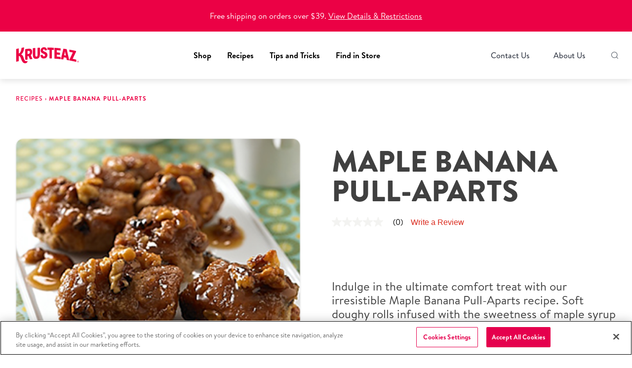

--- FILE ---
content_type: text/html; charset=UTF-8
request_url: https://www.krusteaz.com/recipes/maple-banana-pull-aparts/
body_size: 44806
content:
<!doctype html>
<html lang="en-US">
<head>
	<!-- Google Tag Manager -->
	<script>(function(w,d,s,l,i){w[l]=w[l]||[];w[l].push({'gtm.start':
	new Date().getTime(),event:'gtm.js'});var f=d.getElementsByTagName(s)[0],
	j=d.createElement(s),dl=l!='dataLayer'?'&l='+l:'';j.async=true;j.src=
	'https://www.googletagmanager.com/gtm.js?id='+i+dl;f.parentNode.insertBefore(j,f);
	})(window,document,'script','dataLayer','GTM-TDH8J4J');</script>
	<!-- End Google Tag Manager -->
		<!--
		/**
		* @license
		* MyFonts Webfont Build ID 595758
		*
		* The fonts listed in this notice are subject to the End User License
		* Agreement(s) entered into by the website owner. All other parties are
		* explicitly restricted from using the Licensed Webfonts(s).
		*
		* You may obtain a valid license from one of MyFonts official sites.
		* http://www.fonts.com
		* http://www.myfonts.com
		* http://www.linotype.com
		*
		*/
		-->

	<meta charset="UTF-8"><script type="text/javascript">(window.NREUM||(NREUM={})).init={ajax:{deny_list:["bam.nr-data.net"]},feature_flags:["soft_nav"]};(window.NREUM||(NREUM={})).loader_config={licenseKey:"NRJS-1447e8b5d85ab8a7d96",applicationID:"535272710",browserID:"535273102"};;/*! For license information please see nr-loader-rum-1.308.0.min.js.LICENSE.txt */
(()=>{var e,t,r={163:(e,t,r)=>{"use strict";r.d(t,{j:()=>E});var n=r(384),i=r(1741);var a=r(2555);r(860).K7.genericEvents;const s="experimental.resources",o="register",c=e=>{if(!e||"string"!=typeof e)return!1;try{document.createDocumentFragment().querySelector(e)}catch{return!1}return!0};var d=r(2614),u=r(944),l=r(8122);const f="[data-nr-mask]",g=e=>(0,l.a)(e,(()=>{const e={feature_flags:[],experimental:{allow_registered_children:!1,resources:!1},mask_selector:"*",block_selector:"[data-nr-block]",mask_input_options:{color:!1,date:!1,"datetime-local":!1,email:!1,month:!1,number:!1,range:!1,search:!1,tel:!1,text:!1,time:!1,url:!1,week:!1,textarea:!1,select:!1,password:!0}};return{ajax:{deny_list:void 0,block_internal:!0,enabled:!0,autoStart:!0},api:{get allow_registered_children(){return e.feature_flags.includes(o)||e.experimental.allow_registered_children},set allow_registered_children(t){e.experimental.allow_registered_children=t},duplicate_registered_data:!1},browser_consent_mode:{enabled:!1},distributed_tracing:{enabled:void 0,exclude_newrelic_header:void 0,cors_use_newrelic_header:void 0,cors_use_tracecontext_headers:void 0,allowed_origins:void 0},get feature_flags(){return e.feature_flags},set feature_flags(t){e.feature_flags=t},generic_events:{enabled:!0,autoStart:!0},harvest:{interval:30},jserrors:{enabled:!0,autoStart:!0},logging:{enabled:!0,autoStart:!0},metrics:{enabled:!0,autoStart:!0},obfuscate:void 0,page_action:{enabled:!0},page_view_event:{enabled:!0,autoStart:!0},page_view_timing:{enabled:!0,autoStart:!0},performance:{capture_marks:!1,capture_measures:!1,capture_detail:!0,resources:{get enabled(){return e.feature_flags.includes(s)||e.experimental.resources},set enabled(t){e.experimental.resources=t},asset_types:[],first_party_domains:[],ignore_newrelic:!0}},privacy:{cookies_enabled:!0},proxy:{assets:void 0,beacon:void 0},session:{expiresMs:d.wk,inactiveMs:d.BB},session_replay:{autoStart:!0,enabled:!1,preload:!1,sampling_rate:10,error_sampling_rate:100,collect_fonts:!1,inline_images:!1,fix_stylesheets:!0,mask_all_inputs:!0,get mask_text_selector(){return e.mask_selector},set mask_text_selector(t){c(t)?e.mask_selector="".concat(t,",").concat(f):""===t||null===t?e.mask_selector=f:(0,u.R)(5,t)},get block_class(){return"nr-block"},get ignore_class(){return"nr-ignore"},get mask_text_class(){return"nr-mask"},get block_selector(){return e.block_selector},set block_selector(t){c(t)?e.block_selector+=",".concat(t):""!==t&&(0,u.R)(6,t)},get mask_input_options(){return e.mask_input_options},set mask_input_options(t){t&&"object"==typeof t?e.mask_input_options={...t,password:!0}:(0,u.R)(7,t)}},session_trace:{enabled:!0,autoStart:!0},soft_navigations:{enabled:!0,autoStart:!0},spa:{enabled:!0,autoStart:!0},ssl:void 0,user_actions:{enabled:!0,elementAttributes:["id","className","tagName","type"]}}})());var p=r(6154),m=r(9324);let h=0;const v={buildEnv:m.F3,distMethod:m.Xs,version:m.xv,originTime:p.WN},b={consented:!1},y={appMetadata:{},get consented(){return this.session?.state?.consent||b.consented},set consented(e){b.consented=e},customTransaction:void 0,denyList:void 0,disabled:!1,harvester:void 0,isolatedBacklog:!1,isRecording:!1,loaderType:void 0,maxBytes:3e4,obfuscator:void 0,onerror:void 0,ptid:void 0,releaseIds:{},session:void 0,timeKeeper:void 0,registeredEntities:[],jsAttributesMetadata:{bytes:0},get harvestCount(){return++h}},_=e=>{const t=(0,l.a)(e,y),r=Object.keys(v).reduce((e,t)=>(e[t]={value:v[t],writable:!1,configurable:!0,enumerable:!0},e),{});return Object.defineProperties(t,r)};var w=r(5701);const x=e=>{const t=e.startsWith("http");e+="/",r.p=t?e:"https://"+e};var R=r(7836),k=r(3241);const A={accountID:void 0,trustKey:void 0,agentID:void 0,licenseKey:void 0,applicationID:void 0,xpid:void 0},S=e=>(0,l.a)(e,A),T=new Set;function E(e,t={},r,s){let{init:o,info:c,loader_config:d,runtime:u={},exposed:l=!0}=t;if(!c){const e=(0,n.pV)();o=e.init,c=e.info,d=e.loader_config}e.init=g(o||{}),e.loader_config=S(d||{}),c.jsAttributes??={},p.bv&&(c.jsAttributes.isWorker=!0),e.info=(0,a.D)(c);const f=e.init,m=[c.beacon,c.errorBeacon];T.has(e.agentIdentifier)||(f.proxy.assets&&(x(f.proxy.assets),m.push(f.proxy.assets)),f.proxy.beacon&&m.push(f.proxy.beacon),e.beacons=[...m],function(e){const t=(0,n.pV)();Object.getOwnPropertyNames(i.W.prototype).forEach(r=>{const n=i.W.prototype[r];if("function"!=typeof n||"constructor"===n)return;let a=t[r];e[r]&&!1!==e.exposed&&"micro-agent"!==e.runtime?.loaderType&&(t[r]=(...t)=>{const n=e[r](...t);return a?a(...t):n})})}(e),(0,n.US)("activatedFeatures",w.B)),u.denyList=[...f.ajax.deny_list||[],...f.ajax.block_internal?m:[]],u.ptid=e.agentIdentifier,u.loaderType=r,e.runtime=_(u),T.has(e.agentIdentifier)||(e.ee=R.ee.get(e.agentIdentifier),e.exposed=l,(0,k.W)({agentIdentifier:e.agentIdentifier,drained:!!w.B?.[e.agentIdentifier],type:"lifecycle",name:"initialize",feature:void 0,data:e.config})),T.add(e.agentIdentifier)}},384:(e,t,r)=>{"use strict";r.d(t,{NT:()=>s,US:()=>u,Zm:()=>o,bQ:()=>d,dV:()=>c,pV:()=>l});var n=r(6154),i=r(1863),a=r(1910);const s={beacon:"bam.nr-data.net",errorBeacon:"bam.nr-data.net"};function o(){return n.gm.NREUM||(n.gm.NREUM={}),void 0===n.gm.newrelic&&(n.gm.newrelic=n.gm.NREUM),n.gm.NREUM}function c(){let e=o();return e.o||(e.o={ST:n.gm.setTimeout,SI:n.gm.setImmediate||n.gm.setInterval,CT:n.gm.clearTimeout,XHR:n.gm.XMLHttpRequest,REQ:n.gm.Request,EV:n.gm.Event,PR:n.gm.Promise,MO:n.gm.MutationObserver,FETCH:n.gm.fetch,WS:n.gm.WebSocket},(0,a.i)(...Object.values(e.o))),e}function d(e,t){let r=o();r.initializedAgents??={},t.initializedAt={ms:(0,i.t)(),date:new Date},r.initializedAgents[e]=t}function u(e,t){o()[e]=t}function l(){return function(){let e=o();const t=e.info||{};e.info={beacon:s.beacon,errorBeacon:s.errorBeacon,...t}}(),function(){let e=o();const t=e.init||{};e.init={...t}}(),c(),function(){let e=o();const t=e.loader_config||{};e.loader_config={...t}}(),o()}},782:(e,t,r)=>{"use strict";r.d(t,{T:()=>n});const n=r(860).K7.pageViewTiming},860:(e,t,r)=>{"use strict";r.d(t,{$J:()=>u,K7:()=>c,P3:()=>d,XX:()=>i,Yy:()=>o,df:()=>a,qY:()=>n,v4:()=>s});const n="events",i="jserrors",a="browser/blobs",s="rum",o="browser/logs",c={ajax:"ajax",genericEvents:"generic_events",jserrors:i,logging:"logging",metrics:"metrics",pageAction:"page_action",pageViewEvent:"page_view_event",pageViewTiming:"page_view_timing",sessionReplay:"session_replay",sessionTrace:"session_trace",softNav:"soft_navigations",spa:"spa"},d={[c.pageViewEvent]:1,[c.pageViewTiming]:2,[c.metrics]:3,[c.jserrors]:4,[c.spa]:5,[c.ajax]:6,[c.sessionTrace]:7,[c.softNav]:8,[c.sessionReplay]:9,[c.logging]:10,[c.genericEvents]:11},u={[c.pageViewEvent]:s,[c.pageViewTiming]:n,[c.ajax]:n,[c.spa]:n,[c.softNav]:n,[c.metrics]:i,[c.jserrors]:i,[c.sessionTrace]:a,[c.sessionReplay]:a,[c.logging]:o,[c.genericEvents]:"ins"}},944:(e,t,r)=>{"use strict";r.d(t,{R:()=>i});var n=r(3241);function i(e,t){"function"==typeof console.debug&&(console.debug("New Relic Warning: https://github.com/newrelic/newrelic-browser-agent/blob/main/docs/warning-codes.md#".concat(e),t),(0,n.W)({agentIdentifier:null,drained:null,type:"data",name:"warn",feature:"warn",data:{code:e,secondary:t}}))}},1687:(e,t,r)=>{"use strict";r.d(t,{Ak:()=>d,Ze:()=>f,x3:()=>u});var n=r(3241),i=r(7836),a=r(3606),s=r(860),o=r(2646);const c={};function d(e,t){const r={staged:!1,priority:s.P3[t]||0};l(e),c[e].get(t)||c[e].set(t,r)}function u(e,t){e&&c[e]&&(c[e].get(t)&&c[e].delete(t),p(e,t,!1),c[e].size&&g(e))}function l(e){if(!e)throw new Error("agentIdentifier required");c[e]||(c[e]=new Map)}function f(e="",t="feature",r=!1){if(l(e),!e||!c[e].get(t)||r)return p(e,t);c[e].get(t).staged=!0,g(e)}function g(e){const t=Array.from(c[e]);t.every(([e,t])=>t.staged)&&(t.sort((e,t)=>e[1].priority-t[1].priority),t.forEach(([t])=>{c[e].delete(t),p(e,t)}))}function p(e,t,r=!0){const s=e?i.ee.get(e):i.ee,c=a.i.handlers;if(!s.aborted&&s.backlog&&c){if((0,n.W)({agentIdentifier:e,type:"lifecycle",name:"drain",feature:t}),r){const e=s.backlog[t],r=c[t];if(r){for(let t=0;e&&t<e.length;++t)m(e[t],r);Object.entries(r).forEach(([e,t])=>{Object.values(t||{}).forEach(t=>{t[0]?.on&&t[0]?.context()instanceof o.y&&t[0].on(e,t[1])})})}}s.isolatedBacklog||delete c[t],s.backlog[t]=null,s.emit("drain-"+t,[])}}function m(e,t){var r=e[1];Object.values(t[r]||{}).forEach(t=>{var r=e[0];if(t[0]===r){var n=t[1],i=e[3],a=e[2];n.apply(i,a)}})}},1738:(e,t,r)=>{"use strict";r.d(t,{U:()=>g,Y:()=>f});var n=r(3241),i=r(9908),a=r(1863),s=r(944),o=r(5701),c=r(3969),d=r(8362),u=r(860),l=r(4261);function f(e,t,r,a){const f=a||r;!f||f[e]&&f[e]!==d.d.prototype[e]||(f[e]=function(){(0,i.p)(c.xV,["API/"+e+"/called"],void 0,u.K7.metrics,r.ee),(0,n.W)({agentIdentifier:r.agentIdentifier,drained:!!o.B?.[r.agentIdentifier],type:"data",name:"api",feature:l.Pl+e,data:{}});try{return t.apply(this,arguments)}catch(e){(0,s.R)(23,e)}})}function g(e,t,r,n,s){const o=e.info;null===r?delete o.jsAttributes[t]:o.jsAttributes[t]=r,(s||null===r)&&(0,i.p)(l.Pl+n,[(0,a.t)(),t,r],void 0,"session",e.ee)}},1741:(e,t,r)=>{"use strict";r.d(t,{W:()=>a});var n=r(944),i=r(4261);class a{#e(e,...t){if(this[e]!==a.prototype[e])return this[e](...t);(0,n.R)(35,e)}addPageAction(e,t){return this.#e(i.hG,e,t)}register(e){return this.#e(i.eY,e)}recordCustomEvent(e,t){return this.#e(i.fF,e,t)}setPageViewName(e,t){return this.#e(i.Fw,e,t)}setCustomAttribute(e,t,r){return this.#e(i.cD,e,t,r)}noticeError(e,t){return this.#e(i.o5,e,t)}setUserId(e,t=!1){return this.#e(i.Dl,e,t)}setApplicationVersion(e){return this.#e(i.nb,e)}setErrorHandler(e){return this.#e(i.bt,e)}addRelease(e,t){return this.#e(i.k6,e,t)}log(e,t){return this.#e(i.$9,e,t)}start(){return this.#e(i.d3)}finished(e){return this.#e(i.BL,e)}recordReplay(){return this.#e(i.CH)}pauseReplay(){return this.#e(i.Tb)}addToTrace(e){return this.#e(i.U2,e)}setCurrentRouteName(e){return this.#e(i.PA,e)}interaction(e){return this.#e(i.dT,e)}wrapLogger(e,t,r){return this.#e(i.Wb,e,t,r)}measure(e,t){return this.#e(i.V1,e,t)}consent(e){return this.#e(i.Pv,e)}}},1863:(e,t,r)=>{"use strict";function n(){return Math.floor(performance.now())}r.d(t,{t:()=>n})},1910:(e,t,r)=>{"use strict";r.d(t,{i:()=>a});var n=r(944);const i=new Map;function a(...e){return e.every(e=>{if(i.has(e))return i.get(e);const t="function"==typeof e?e.toString():"",r=t.includes("[native code]"),a=t.includes("nrWrapper");return r||a||(0,n.R)(64,e?.name||t),i.set(e,r),r})}},2555:(e,t,r)=>{"use strict";r.d(t,{D:()=>o,f:()=>s});var n=r(384),i=r(8122);const a={beacon:n.NT.beacon,errorBeacon:n.NT.errorBeacon,licenseKey:void 0,applicationID:void 0,sa:void 0,queueTime:void 0,applicationTime:void 0,ttGuid:void 0,user:void 0,account:void 0,product:void 0,extra:void 0,jsAttributes:{},userAttributes:void 0,atts:void 0,transactionName:void 0,tNamePlain:void 0};function s(e){try{return!!e.licenseKey&&!!e.errorBeacon&&!!e.applicationID}catch(e){return!1}}const o=e=>(0,i.a)(e,a)},2614:(e,t,r)=>{"use strict";r.d(t,{BB:()=>s,H3:()=>n,g:()=>d,iL:()=>c,tS:()=>o,uh:()=>i,wk:()=>a});const n="NRBA",i="SESSION",a=144e5,s=18e5,o={STARTED:"session-started",PAUSE:"session-pause",RESET:"session-reset",RESUME:"session-resume",UPDATE:"session-update"},c={SAME_TAB:"same-tab",CROSS_TAB:"cross-tab"},d={OFF:0,FULL:1,ERROR:2}},2646:(e,t,r)=>{"use strict";r.d(t,{y:()=>n});class n{constructor(e){this.contextId=e}}},2843:(e,t,r)=>{"use strict";r.d(t,{G:()=>a,u:()=>i});var n=r(3878);function i(e,t=!1,r,i){(0,n.DD)("visibilitychange",function(){if(t)return void("hidden"===document.visibilityState&&e());e(document.visibilityState)},r,i)}function a(e,t,r){(0,n.sp)("pagehide",e,t,r)}},3241:(e,t,r)=>{"use strict";r.d(t,{W:()=>a});var n=r(6154);const i="newrelic";function a(e={}){try{n.gm.dispatchEvent(new CustomEvent(i,{detail:e}))}catch(e){}}},3606:(e,t,r)=>{"use strict";r.d(t,{i:()=>a});var n=r(9908);a.on=s;var i=a.handlers={};function a(e,t,r,a){s(a||n.d,i,e,t,r)}function s(e,t,r,i,a){a||(a="feature"),e||(e=n.d);var s=t[a]=t[a]||{};(s[r]=s[r]||[]).push([e,i])}},3878:(e,t,r)=>{"use strict";function n(e,t){return{capture:e,passive:!1,signal:t}}function i(e,t,r=!1,i){window.addEventListener(e,t,n(r,i))}function a(e,t,r=!1,i){document.addEventListener(e,t,n(r,i))}r.d(t,{DD:()=>a,jT:()=>n,sp:()=>i})},3969:(e,t,r)=>{"use strict";r.d(t,{TZ:()=>n,XG:()=>o,rs:()=>i,xV:()=>s,z_:()=>a});const n=r(860).K7.metrics,i="sm",a="cm",s="storeSupportabilityMetrics",o="storeEventMetrics"},4234:(e,t,r)=>{"use strict";r.d(t,{W:()=>a});var n=r(7836),i=r(1687);class a{constructor(e,t){this.agentIdentifier=e,this.ee=n.ee.get(e),this.featureName=t,this.blocked=!1}deregisterDrain(){(0,i.x3)(this.agentIdentifier,this.featureName)}}},4261:(e,t,r)=>{"use strict";r.d(t,{$9:()=>d,BL:()=>o,CH:()=>g,Dl:()=>_,Fw:()=>y,PA:()=>h,Pl:()=>n,Pv:()=>k,Tb:()=>l,U2:()=>a,V1:()=>R,Wb:()=>x,bt:()=>b,cD:()=>v,d3:()=>w,dT:()=>c,eY:()=>p,fF:()=>f,hG:()=>i,k6:()=>s,nb:()=>m,o5:()=>u});const n="api-",i="addPageAction",a="addToTrace",s="addRelease",o="finished",c="interaction",d="log",u="noticeError",l="pauseReplay",f="recordCustomEvent",g="recordReplay",p="register",m="setApplicationVersion",h="setCurrentRouteName",v="setCustomAttribute",b="setErrorHandler",y="setPageViewName",_="setUserId",w="start",x="wrapLogger",R="measure",k="consent"},5289:(e,t,r)=>{"use strict";r.d(t,{GG:()=>s,Qr:()=>c,sB:()=>o});var n=r(3878),i=r(6389);function a(){return"undefined"==typeof document||"complete"===document.readyState}function s(e,t){if(a())return e();const r=(0,i.J)(e),s=setInterval(()=>{a()&&(clearInterval(s),r())},500);(0,n.sp)("load",r,t)}function o(e){if(a())return e();(0,n.DD)("DOMContentLoaded",e)}function c(e){if(a())return e();(0,n.sp)("popstate",e)}},5607:(e,t,r)=>{"use strict";r.d(t,{W:()=>n});const n=(0,r(9566).bz)()},5701:(e,t,r)=>{"use strict";r.d(t,{B:()=>a,t:()=>s});var n=r(3241);const i=new Set,a={};function s(e,t){const r=t.agentIdentifier;a[r]??={},e&&"object"==typeof e&&(i.has(r)||(t.ee.emit("rumresp",[e]),a[r]=e,i.add(r),(0,n.W)({agentIdentifier:r,loaded:!0,drained:!0,type:"lifecycle",name:"load",feature:void 0,data:e})))}},6154:(e,t,r)=>{"use strict";r.d(t,{OF:()=>c,RI:()=>i,WN:()=>u,bv:()=>a,eN:()=>l,gm:()=>s,mw:()=>o,sb:()=>d});var n=r(1863);const i="undefined"!=typeof window&&!!window.document,a="undefined"!=typeof WorkerGlobalScope&&("undefined"!=typeof self&&self instanceof WorkerGlobalScope&&self.navigator instanceof WorkerNavigator||"undefined"!=typeof globalThis&&globalThis instanceof WorkerGlobalScope&&globalThis.navigator instanceof WorkerNavigator),s=i?window:"undefined"!=typeof WorkerGlobalScope&&("undefined"!=typeof self&&self instanceof WorkerGlobalScope&&self||"undefined"!=typeof globalThis&&globalThis instanceof WorkerGlobalScope&&globalThis),o=Boolean("hidden"===s?.document?.visibilityState),c=/iPad|iPhone|iPod/.test(s.navigator?.userAgent),d=c&&"undefined"==typeof SharedWorker,u=((()=>{const e=s.navigator?.userAgent?.match(/Firefox[/\s](\d+\.\d+)/);Array.isArray(e)&&e.length>=2&&e[1]})(),Date.now()-(0,n.t)()),l=()=>"undefined"!=typeof PerformanceNavigationTiming&&s?.performance?.getEntriesByType("navigation")?.[0]?.responseStart},6389:(e,t,r)=>{"use strict";function n(e,t=500,r={}){const n=r?.leading||!1;let i;return(...r)=>{n&&void 0===i&&(e.apply(this,r),i=setTimeout(()=>{i=clearTimeout(i)},t)),n||(clearTimeout(i),i=setTimeout(()=>{e.apply(this,r)},t))}}function i(e){let t=!1;return(...r)=>{t||(t=!0,e.apply(this,r))}}r.d(t,{J:()=>i,s:()=>n})},6630:(e,t,r)=>{"use strict";r.d(t,{T:()=>n});const n=r(860).K7.pageViewEvent},7699:(e,t,r)=>{"use strict";r.d(t,{It:()=>a,KC:()=>o,No:()=>i,qh:()=>s});var n=r(860);const i=16e3,a=1e6,s="SESSION_ERROR",o={[n.K7.logging]:!0,[n.K7.genericEvents]:!1,[n.K7.jserrors]:!1,[n.K7.ajax]:!1}},7836:(e,t,r)=>{"use strict";r.d(t,{P:()=>o,ee:()=>c});var n=r(384),i=r(8990),a=r(2646),s=r(5607);const o="nr@context:".concat(s.W),c=function e(t,r){var n={},s={},u={},l=!1;try{l=16===r.length&&d.initializedAgents?.[r]?.runtime.isolatedBacklog}catch(e){}var f={on:p,addEventListener:p,removeEventListener:function(e,t){var r=n[e];if(!r)return;for(var i=0;i<r.length;i++)r[i]===t&&r.splice(i,1)},emit:function(e,r,n,i,a){!1!==a&&(a=!0);if(c.aborted&&!i)return;t&&a&&t.emit(e,r,n);var o=g(n);m(e).forEach(e=>{e.apply(o,r)});var d=v()[s[e]];d&&d.push([f,e,r,o]);return o},get:h,listeners:m,context:g,buffer:function(e,t){const r=v();if(t=t||"feature",f.aborted)return;Object.entries(e||{}).forEach(([e,n])=>{s[n]=t,t in r||(r[t]=[])})},abort:function(){f._aborted=!0,Object.keys(f.backlog).forEach(e=>{delete f.backlog[e]})},isBuffering:function(e){return!!v()[s[e]]},debugId:r,backlog:l?{}:t&&"object"==typeof t.backlog?t.backlog:{},isolatedBacklog:l};return Object.defineProperty(f,"aborted",{get:()=>{let e=f._aborted||!1;return e||(t&&(e=t.aborted),e)}}),f;function g(e){return e&&e instanceof a.y?e:e?(0,i.I)(e,o,()=>new a.y(o)):new a.y(o)}function p(e,t){n[e]=m(e).concat(t)}function m(e){return n[e]||[]}function h(t){return u[t]=u[t]||e(f,t)}function v(){return f.backlog}}(void 0,"globalEE"),d=(0,n.Zm)();d.ee||(d.ee=c)},8122:(e,t,r)=>{"use strict";r.d(t,{a:()=>i});var n=r(944);function i(e,t){try{if(!e||"object"!=typeof e)return(0,n.R)(3);if(!t||"object"!=typeof t)return(0,n.R)(4);const r=Object.create(Object.getPrototypeOf(t),Object.getOwnPropertyDescriptors(t)),a=0===Object.keys(r).length?e:r;for(let s in a)if(void 0!==e[s])try{if(null===e[s]){r[s]=null;continue}Array.isArray(e[s])&&Array.isArray(t[s])?r[s]=Array.from(new Set([...e[s],...t[s]])):"object"==typeof e[s]&&"object"==typeof t[s]?r[s]=i(e[s],t[s]):r[s]=e[s]}catch(e){r[s]||(0,n.R)(1,e)}return r}catch(e){(0,n.R)(2,e)}}},8362:(e,t,r)=>{"use strict";r.d(t,{d:()=>a});var n=r(9566),i=r(1741);class a extends i.W{agentIdentifier=(0,n.LA)(16)}},8374:(e,t,r)=>{r.nc=(()=>{try{return document?.currentScript?.nonce}catch(e){}return""})()},8990:(e,t,r)=>{"use strict";r.d(t,{I:()=>i});var n=Object.prototype.hasOwnProperty;function i(e,t,r){if(n.call(e,t))return e[t];var i=r();if(Object.defineProperty&&Object.keys)try{return Object.defineProperty(e,t,{value:i,writable:!0,enumerable:!1}),i}catch(e){}return e[t]=i,i}},9324:(e,t,r)=>{"use strict";r.d(t,{F3:()=>i,Xs:()=>a,xv:()=>n});const n="1.308.0",i="PROD",a="CDN"},9566:(e,t,r)=>{"use strict";r.d(t,{LA:()=>o,bz:()=>s});var n=r(6154);const i="xxxxxxxx-xxxx-4xxx-yxxx-xxxxxxxxxxxx";function a(e,t){return e?15&e[t]:16*Math.random()|0}function s(){const e=n.gm?.crypto||n.gm?.msCrypto;let t,r=0;return e&&e.getRandomValues&&(t=e.getRandomValues(new Uint8Array(30))),i.split("").map(e=>"x"===e?a(t,r++).toString(16):"y"===e?(3&a()|8).toString(16):e).join("")}function o(e){const t=n.gm?.crypto||n.gm?.msCrypto;let r,i=0;t&&t.getRandomValues&&(r=t.getRandomValues(new Uint8Array(e)));const s=[];for(var o=0;o<e;o++)s.push(a(r,i++).toString(16));return s.join("")}},9908:(e,t,r)=>{"use strict";r.d(t,{d:()=>n,p:()=>i});var n=r(7836).ee.get("handle");function i(e,t,r,i,a){a?(a.buffer([e],i),a.emit(e,t,r)):(n.buffer([e],i),n.emit(e,t,r))}}},n={};function i(e){var t=n[e];if(void 0!==t)return t.exports;var a=n[e]={exports:{}};return r[e](a,a.exports,i),a.exports}i.m=r,i.d=(e,t)=>{for(var r in t)i.o(t,r)&&!i.o(e,r)&&Object.defineProperty(e,r,{enumerable:!0,get:t[r]})},i.f={},i.e=e=>Promise.all(Object.keys(i.f).reduce((t,r)=>(i.f[r](e,t),t),[])),i.u=e=>"nr-rum-1.308.0.min.js",i.o=(e,t)=>Object.prototype.hasOwnProperty.call(e,t),e={},t="NRBA-1.308.0.PROD:",i.l=(r,n,a,s)=>{if(e[r])e[r].push(n);else{var o,c;if(void 0!==a)for(var d=document.getElementsByTagName("script"),u=0;u<d.length;u++){var l=d[u];if(l.getAttribute("src")==r||l.getAttribute("data-webpack")==t+a){o=l;break}}if(!o){c=!0;var f={296:"sha512-+MIMDsOcckGXa1EdWHqFNv7P+JUkd5kQwCBr3KE6uCvnsBNUrdSt4a/3/L4j4TxtnaMNjHpza2/erNQbpacJQA=="};(o=document.createElement("script")).charset="utf-8",i.nc&&o.setAttribute("nonce",i.nc),o.setAttribute("data-webpack",t+a),o.src=r,0!==o.src.indexOf(window.location.origin+"/")&&(o.crossOrigin="anonymous"),f[s]&&(o.integrity=f[s])}e[r]=[n];var g=(t,n)=>{o.onerror=o.onload=null,clearTimeout(p);var i=e[r];if(delete e[r],o.parentNode&&o.parentNode.removeChild(o),i&&i.forEach(e=>e(n)),t)return t(n)},p=setTimeout(g.bind(null,void 0,{type:"timeout",target:o}),12e4);o.onerror=g.bind(null,o.onerror),o.onload=g.bind(null,o.onload),c&&document.head.appendChild(o)}},i.r=e=>{"undefined"!=typeof Symbol&&Symbol.toStringTag&&Object.defineProperty(e,Symbol.toStringTag,{value:"Module"}),Object.defineProperty(e,"__esModule",{value:!0})},i.p="https://js-agent.newrelic.com/",(()=>{var e={374:0,840:0};i.f.j=(t,r)=>{var n=i.o(e,t)?e[t]:void 0;if(0!==n)if(n)r.push(n[2]);else{var a=new Promise((r,i)=>n=e[t]=[r,i]);r.push(n[2]=a);var s=i.p+i.u(t),o=new Error;i.l(s,r=>{if(i.o(e,t)&&(0!==(n=e[t])&&(e[t]=void 0),n)){var a=r&&("load"===r.type?"missing":r.type),s=r&&r.target&&r.target.src;o.message="Loading chunk "+t+" failed: ("+a+": "+s+")",o.name="ChunkLoadError",o.type=a,o.request=s,n[1](o)}},"chunk-"+t,t)}};var t=(t,r)=>{var n,a,[s,o,c]=r,d=0;if(s.some(t=>0!==e[t])){for(n in o)i.o(o,n)&&(i.m[n]=o[n]);if(c)c(i)}for(t&&t(r);d<s.length;d++)a=s[d],i.o(e,a)&&e[a]&&e[a][0](),e[a]=0},r=self["webpackChunk:NRBA-1.308.0.PROD"]=self["webpackChunk:NRBA-1.308.0.PROD"]||[];r.forEach(t.bind(null,0)),r.push=t.bind(null,r.push.bind(r))})(),(()=>{"use strict";i(8374);var e=i(8362),t=i(860);const r=Object.values(t.K7);var n=i(163);var a=i(9908),s=i(1863),o=i(4261),c=i(1738);var d=i(1687),u=i(4234),l=i(5289),f=i(6154),g=i(944),p=i(384);const m=e=>f.RI&&!0===e?.privacy.cookies_enabled;function h(e){return!!(0,p.dV)().o.MO&&m(e)&&!0===e?.session_trace.enabled}var v=i(6389),b=i(7699);class y extends u.W{constructor(e,t){super(e.agentIdentifier,t),this.agentRef=e,this.abortHandler=void 0,this.featAggregate=void 0,this.loadedSuccessfully=void 0,this.onAggregateImported=new Promise(e=>{this.loadedSuccessfully=e}),this.deferred=Promise.resolve(),!1===e.init[this.featureName].autoStart?this.deferred=new Promise((t,r)=>{this.ee.on("manual-start-all",(0,v.J)(()=>{(0,d.Ak)(e.agentIdentifier,this.featureName),t()}))}):(0,d.Ak)(e.agentIdentifier,t)}importAggregator(e,t,r={}){if(this.featAggregate)return;const n=async()=>{let n;await this.deferred;try{if(m(e.init)){const{setupAgentSession:t}=await i.e(296).then(i.bind(i,3305));n=t(e)}}catch(e){(0,g.R)(20,e),this.ee.emit("internal-error",[e]),(0,a.p)(b.qh,[e],void 0,this.featureName,this.ee)}try{if(!this.#t(this.featureName,n,e.init))return(0,d.Ze)(this.agentIdentifier,this.featureName),void this.loadedSuccessfully(!1);const{Aggregate:i}=await t();this.featAggregate=new i(e,r),e.runtime.harvester.initializedAggregates.push(this.featAggregate),this.loadedSuccessfully(!0)}catch(e){(0,g.R)(34,e),this.abortHandler?.(),(0,d.Ze)(this.agentIdentifier,this.featureName,!0),this.loadedSuccessfully(!1),this.ee&&this.ee.abort()}};f.RI?(0,l.GG)(()=>n(),!0):n()}#t(e,r,n){if(this.blocked)return!1;switch(e){case t.K7.sessionReplay:return h(n)&&!!r;case t.K7.sessionTrace:return!!r;default:return!0}}}var _=i(6630),w=i(2614),x=i(3241);class R extends y{static featureName=_.T;constructor(e){var t;super(e,_.T),this.setupInspectionEvents(e.agentIdentifier),t=e,(0,c.Y)(o.Fw,function(e,r){"string"==typeof e&&("/"!==e.charAt(0)&&(e="/"+e),t.runtime.customTransaction=(r||"http://custom.transaction")+e,(0,a.p)(o.Pl+o.Fw,[(0,s.t)()],void 0,void 0,t.ee))},t),this.importAggregator(e,()=>i.e(296).then(i.bind(i,3943)))}setupInspectionEvents(e){const t=(t,r)=>{t&&(0,x.W)({agentIdentifier:e,timeStamp:t.timeStamp,loaded:"complete"===t.target.readyState,type:"window",name:r,data:t.target.location+""})};(0,l.sB)(e=>{t(e,"DOMContentLoaded")}),(0,l.GG)(e=>{t(e,"load")}),(0,l.Qr)(e=>{t(e,"navigate")}),this.ee.on(w.tS.UPDATE,(t,r)=>{(0,x.W)({agentIdentifier:e,type:"lifecycle",name:"session",data:r})})}}class k extends e.d{constructor(e){var t;(super(),f.gm)?(this.features={},(0,p.bQ)(this.agentIdentifier,this),this.desiredFeatures=new Set(e.features||[]),this.desiredFeatures.add(R),(0,n.j)(this,e,e.loaderType||"agent"),t=this,(0,c.Y)(o.cD,function(e,r,n=!1){if("string"==typeof e){if(["string","number","boolean"].includes(typeof r)||null===r)return(0,c.U)(t,e,r,o.cD,n);(0,g.R)(40,typeof r)}else(0,g.R)(39,typeof e)},t),function(e){(0,c.Y)(o.Dl,function(t,r=!1){if("string"!=typeof t&&null!==t)return void(0,g.R)(41,typeof t);const n=e.info.jsAttributes["enduser.id"];r&&null!=n&&n!==t?(0,a.p)(o.Pl+"setUserIdAndResetSession",[t],void 0,"session",e.ee):(0,c.U)(e,"enduser.id",t,o.Dl,!0)},e)}(this),function(e){(0,c.Y)(o.nb,function(t){if("string"==typeof t||null===t)return(0,c.U)(e,"application.version",t,o.nb,!1);(0,g.R)(42,typeof t)},e)}(this),function(e){(0,c.Y)(o.d3,function(){e.ee.emit("manual-start-all")},e)}(this),function(e){(0,c.Y)(o.Pv,function(t=!0){if("boolean"==typeof t){if((0,a.p)(o.Pl+o.Pv,[t],void 0,"session",e.ee),e.runtime.consented=t,t){const t=e.features.page_view_event;t.onAggregateImported.then(e=>{const r=t.featAggregate;e&&!r.sentRum&&r.sendRum()})}}else(0,g.R)(65,typeof t)},e)}(this),this.run()):(0,g.R)(21)}get config(){return{info:this.info,init:this.init,loader_config:this.loader_config,runtime:this.runtime}}get api(){return this}run(){try{const e=function(e){const t={};return r.forEach(r=>{t[r]=!!e[r]?.enabled}),t}(this.init),n=[...this.desiredFeatures];n.sort((e,r)=>t.P3[e.featureName]-t.P3[r.featureName]),n.forEach(r=>{if(!e[r.featureName]&&r.featureName!==t.K7.pageViewEvent)return;if(r.featureName===t.K7.spa)return void(0,g.R)(67);const n=function(e){switch(e){case t.K7.ajax:return[t.K7.jserrors];case t.K7.sessionTrace:return[t.K7.ajax,t.K7.pageViewEvent];case t.K7.sessionReplay:return[t.K7.sessionTrace];case t.K7.pageViewTiming:return[t.K7.pageViewEvent];default:return[]}}(r.featureName).filter(e=>!(e in this.features));n.length>0&&(0,g.R)(36,{targetFeature:r.featureName,missingDependencies:n}),this.features[r.featureName]=new r(this)})}catch(e){(0,g.R)(22,e);for(const e in this.features)this.features[e].abortHandler?.();const t=(0,p.Zm)();delete t.initializedAgents[this.agentIdentifier]?.features,delete this.sharedAggregator;return t.ee.get(this.agentIdentifier).abort(),!1}}}var A=i(2843),S=i(782);class T extends y{static featureName=S.T;constructor(e){super(e,S.T),f.RI&&((0,A.u)(()=>(0,a.p)("docHidden",[(0,s.t)()],void 0,S.T,this.ee),!0),(0,A.G)(()=>(0,a.p)("winPagehide",[(0,s.t)()],void 0,S.T,this.ee)),this.importAggregator(e,()=>i.e(296).then(i.bind(i,2117))))}}var E=i(3969);class I extends y{static featureName=E.TZ;constructor(e){super(e,E.TZ),f.RI&&document.addEventListener("securitypolicyviolation",e=>{(0,a.p)(E.xV,["Generic/CSPViolation/Detected"],void 0,this.featureName,this.ee)}),this.importAggregator(e,()=>i.e(296).then(i.bind(i,9623)))}}new k({features:[R,T,I],loaderType:"lite"})})()})();</script>
	<meta name="viewport" content="width=device-width, initial-scale=1">
	<link rel="profile" href="https://gmpg.org/xfn/11">
	<meta name='robots' content='index, follow, max-image-preview:large, max-snippet:-1, max-video-preview:-1' />
	<style>img:is([sizes="auto" i], [sizes^="auto," i]) { contain-intrinsic-size: 3000px 1500px }</style>
	<meta name="be:wp" content="1.1.17">
<!-- be_ixf, sdk, gho-->
<meta name="be:sdk" content="php_sdk_1.5.15" />
<meta name="be:timer" content="67ms" />
<meta name="be:orig_url" content="https%3A%2F%2Fwww.krusteaz.com%2Frecipes%2Fmaple-banana-pull-aparts%2F" />
<meta name="be:norm_url" content="https%3A%2F%2Fwww.krusteaz.com%2Frecipes%2Fmaple-banana-pull-aparts%2F" />
<meta name="be:capsule_url" content="https%3A%2F%2Fixfd1-api.bc0a.com%2Fapi%2Fixf%2F1.0.0%2Fget_capsule%2Ff00000000282250%2F01452825433" />
<meta name="be:api_dt" content="Zy_2026;Zm_01;Zd_03;Zh_07;Zmh_34;p_epoch:1767425668174" />
<meta name="be:mod_dt" content="Zy_2026;Zm_01;Zd_03;Zh_07;Zmh_34;p_epoch:1767425668174" />
<meta name="be:diag" content="IST0siGq4Fus+UqL++wfWCbFNOjP88nreIDjUqz9VYdXPUTMGUx+RcGqcq+BRGPVRM93bP5Wjxm/YKkosQTpSWMG3WlkCz0ZVnvOMLToDNNeevko5usf4j+go+AlmCrv93lSPvbS5NfyafW3u61PSXKWrBAFnkgx60ygkmJmSUdWujwctvkkcf3trOK7MZmXWIWn56krFN7vC/cZA0uqj3QeNKv9mZeglTliDeb+LkU6BItoOzlUjp2dHgU5KedqRli1IDEiRanSb8BkKkETrKWrKN0cfUq+FPG1Go6BuGShAt99gu4H+qvfr6QxZAs1i/Bj3Kk7mKgg8Ig32Jj8j9upE9ZdZQjFU99r8/CD98JkNFstLwvJ+WyiPYbQIQTk0OGFWvmdb8i41kG0r48WQgDMF0518ZGsN6tDchwuoSCRlliift7coAUjtVRhnZ7nQjNIOKfohVIFclQB3H1V1A1BucQuo+JsYUkJ38DJOrVsyJj10IBmTXVVJ9u6r8gbuvOUB/G6T5rn7nlws+qh5xcD5pXvnN/oeZ0iK0GWeFwvjfZINWU2U29/iC3AFRIkWXCctQ6RomS5u27KJGlNRD7OBYuXlqaY+feDPQMafJ1Z8jsbJCVd1rvkrUI0+txPl2j3ErqeG+yldCmT74df1sv/2PGu8M08uofNC3rnmrk21Eh5w0T7TYoNTqprcolpYOLVIWBQNurvdFesvh1C3jjI38VHAlXiooRJf1ZhLV1jn5h7/RQJqTWCEiQI9Q+NfEv7bsHNAmIQHXIN7hnHBzaUbH7xScsTb2SuKK4eHcSOs8KFH2Wor2nskM4ajIT4LK9qxG8UAObrBNmAgp7HtEpJX/AmS38KAaUp2EqlyTvgv6Z4Cf+TykjldlgNYT1t0xM7KI7ShrjA+3yJpLwgZvch9uK1sJFkez63VwmJGZ+eSgctdrhCbwKrkOb7PefyihVxgK+J91q5m0jS8FdOxLSnf5mGCNuYjVx3BzH6mI1m0axyEsj0qlm7wcNGHjsJ5ZtRxflBhffr3YtP6/yYLwh7cCpYfPGPF8K5TVb319zWAJr98E/dMaxbd9kHCL9UUzNCkkH/q5oKAobQjepY1kCcu/hSoPXO/XPqxXLtDqDWIftWFwUBue8CPvEm3KG9NVbOQjAzNxUpaoHL6iIC4ByTi8wehP9TvzFFU/pd5AYeTElsP3RlQ47woZR9mDQpMiUHjjUgy+N9g0UyO9w9WjBEKM7InLLlNk93UrpeqTZcs7hq4JteYlp4TDjiOm1SQcu/nS9v8VXDI3+uIpiV1EUd3rucrVR32RTC+a3tWa1xuXFmT5566ajTQVYkhEps/z/ek4+8sqypC+U+GgAtzr9gHfst0asRhCy89xfZ/wibWAnffRtTQsFQY1nfdKUmxR4SvOrdJ7gs6FttFtIGfAV201fAeAD2pFvYRLpExqazzkpm0p/ZdUrm5pAgWZ958BJabEwhANm9Gm9WCBudNopijBzfKi4GGNGiJajkkFsxfWXCU1GboPViHG4gDMjx5THW/[base64]/dzr2MGCCiYKsep5jsr9egERYJP9g6kMCJbNsDufOJR0k5u+Pa3x5OBx6WimGTtej2q/ocwTfp9MlpodOrFd5/sgTw5U1513B7FCaaqXGBFWEE5/BhTt/uoSMFwcOlEZ5We5Z1rYPqnyUXbkh35iU6ugpCHPWMYlUrceOATaB1xS6SehDkeXyFGvxANS6+e3H+FX/sKKZeQ3OmrUh7K7xh4CGGwavLw+VFTnvXpXerSiIf00s7mx3iBR0+8ylGohxm2pd7KIwF9QbkWwTnXPKkhKZlV0j00kE936cfQndGBn+eJIyjEv/p1uOqycsJFj1Q9wtH08rj1BfaIsBS4a0dym/DgIV/DasRq++AiaN0KklLUKnLQMeIxGNYuY0P1OY9QyYhTap2sCty/iRdtpbtt6zSUeDBI2fpmKzmKBs4k8dqZsLgLlnEDKoJJM/5aFx/j1TPhR2HGJ+2zq9A8CU3d43DGWaZ7EAbSfC9AEo9/T7CWmN4F0dg03m+LYP2LoOvQhinnYXTLroAJoKZNM5izLaSLoEANhcaElvon7boYwqHmtzR/W/Z4NgiiCaQITC6mJetqN+9xLZ5itbi95Vw2kYkGECVx+pM1GOCVwZzGtl0EZ/6n9Zg8qXbxp3BdFwyeREQXt1hjbMGvwiIGvqELuuyg5kWNCieE7yc77+miLm6O9MDfCE9TI7jLMHNRAUkZBSlrLM4FMroUIToys2AXYzW7nhXJ4DxvppUY4F9zbSEXdKGMRbfahhkD0gzXiwnHOu3rT76113UP6YwDeYwZWk/pSjX0JuLrx/CBiYYGm9BmjnFCKx+Dg7xOBtt1bq" />
<meta name="be:messages" content="true" />

<script>
(function() {
    var beschemascript = document.createElement('script');
    beschemascript.type = "text/javascript";
    beschemascript.async = true;
    beschemascript.setAttribute("id", "be-schema-script");
    beschemascript.setAttribute("data-customerid", "f00000000282250");
    beschemascript.setAttribute("data-testmode", "true");
    beschemascript.setAttribute("data-overwrite", "true");
    beschemascript.setAttribute("src", "https://schema-cf.bc0a.com/corejs/be-schema-v4.js");
    var head = document.head || document.getElementsByTagName("head")[0];
    head.appendChild(beschemascript);
})();
</script>

	<!-- This site is optimized with the Yoast SEO plugin v26.4 - https://yoast.com/wordpress/plugins/seo/ -->
	<title>Maple Banana Pull-Aparts | Krusteaz</title>
	<meta name="description" content="Easy to make and perfect for satisfying sweet cravings, our Maple Banana Pull-Aparts recipe is a must-try for anyone who loves warm, buttery baked goods." />
	<link rel="canonical" href="https://www.krusteaz.com/recipes/maple-banana-pull-aparts/" />
	<meta property="og:locale" content="en_US" />
	<meta property="og:type" content="article" />
	<meta property="og:title" content="Maple Banana Pull-Aparts | Krusteaz" />
	<meta property="og:description" content="Easy to make and perfect for satisfying sweet cravings, our Maple Banana Pull-Aparts recipe is a must-try for anyone who loves warm, buttery baked goods." />
	<meta property="og:url" content="https://www.krusteaz.com/recipes/maple-banana-pull-aparts/" />
	<meta property="og:site_name" content="Krusteaz" />
	<meta property="article:publisher" content="https://www.facebook.com/Krusteaz" />
	<meta property="article:modified_time" content="2024-04-22T18:52:37+00:00" />
	<meta property="og:image" content="https://www.krusteaz.com/wp-content/uploads/2021/03/krusteaz-maple-banana-pull-aparts-1.png" />
	<meta property="og:image:width" content="401" />
	<meta property="og:image:height" content="456" />
	<meta property="og:image:type" content="image/png" />
	<meta name="twitter:card" content="summary_large_image" />
	<meta name="twitter:site" content="@Krusteaz" />
	<script type="application/ld+json" class="yoast-schema-graph">{"@context":"https://schema.org","@graph":[{"@type":"WebPage","@id":"https://www.krusteaz.com/recipes/maple-banana-pull-aparts/","url":"https://www.krusteaz.com/recipes/maple-banana-pull-aparts/","name":"Maple Banana Pull-Aparts | Krusteaz","isPartOf":{"@id":"https://www.krusteaz.com/#website"},"primaryImageOfPage":{"@id":"https://www.krusteaz.com/recipes/maple-banana-pull-aparts/#primaryimage"},"image":{"@id":"https://www.krusteaz.com/recipes/maple-banana-pull-aparts/#primaryimage"},"thumbnailUrl":"https://www.krusteaz.com/wp-content/uploads/2021/03/krusteaz-maple-banana-pull-aparts-1.png","datePublished":"2021-03-25T15:32:01+00:00","dateModified":"2024-04-22T18:52:37+00:00","description":"Easy to make and perfect for satisfying sweet cravings, our Maple Banana Pull-Aparts recipe is a must-try for anyone who loves warm, buttery baked goods.","inLanguage":"en-US","potentialAction":[{"@type":"ReadAction","target":["https://www.krusteaz.com/recipes/maple-banana-pull-aparts/"]}]},{"@type":"ImageObject","inLanguage":"en-US","@id":"https://www.krusteaz.com/recipes/maple-banana-pull-aparts/#primaryimage","url":"https://www.krusteaz.com/wp-content/uploads/2021/03/krusteaz-maple-banana-pull-aparts-1.png","contentUrl":"https://www.krusteaz.com/wp-content/uploads/2021/03/krusteaz-maple-banana-pull-aparts-1.png","width":401,"height":456,"caption":"Several Maple Banana Pull-Aparts on a serving platter."},{"@type":"WebSite","@id":"https://www.krusteaz.com/#website","url":"https://www.krusteaz.com/","name":"Krusteaz","description":"","publisher":{"@id":"https://www.krusteaz.com/#organization"},"potentialAction":[{"@type":"SearchAction","target":{"@type":"EntryPoint","urlTemplate":"https://www.krusteaz.com/?s={search_term_string}"},"query-input":{"@type":"PropertyValueSpecification","valueRequired":true,"valueName":"search_term_string"}}],"inLanguage":"en-US"},{"@type":"Organization","@id":"https://www.krusteaz.com/#organization","name":"Continental Mills, Inc.","url":"https://www.krusteaz.com/","logo":{"@type":"ImageObject","inLanguage":"en-US","@id":"https://www.krusteaz.com/#/schema/logo/image/","url":"https://www.krusteaz.com/wp-content/uploads/2021/06/download.png","contentUrl":"https://www.krusteaz.com/wp-content/uploads/2021/06/download.png","width":365,"height":138,"caption":"Continental Mills, Inc."},"image":{"@id":"https://www.krusteaz.com/#/schema/logo/image/"},"sameAs":["https://www.facebook.com/Krusteaz","https://x.com/Krusteaz","https://www.instagram.com/krusteaz","https://www.pinterest.com/krusteaz/"]}]}</script>
	<!-- / Yoast SEO plugin. -->


<link rel='dns-prefetch' href='//www.krusteaz.com' />
<link rel='dns-prefetch' href='//apps.bazaarvoice.com' />
<link rel='dns-prefetch' href='//destinilocators.com' />
<link rel="alternate" type="application/rss+xml" title="Krusteaz &raquo; Feed" href="https://www.krusteaz.com/feed/" />
<link rel="alternate" type="application/rss+xml" title="Krusteaz &raquo; Comments Feed" href="https://www.krusteaz.com/comments/feed/" />
<script>
window._wpemojiSettings = {"baseUrl":"https:\/\/s.w.org\/images\/core\/emoji\/16.0.1\/72x72\/","ext":".png","svgUrl":"https:\/\/s.w.org\/images\/core\/emoji\/16.0.1\/svg\/","svgExt":".svg","source":{"wpemoji":"https:\/\/www.krusteaz.com\/wp-includes\/js\/wp-emoji.js?ver=6.8.3","twemoji":"https:\/\/www.krusteaz.com\/wp-includes\/js\/twemoji.js?ver=6.8.3"}};
/**
 * @output wp-includes/js/wp-emoji-loader.js
 */

/**
 * Emoji Settings as exported in PHP via _print_emoji_detection_script().
 * @typedef WPEmojiSettings
 * @type {object}
 * @property {?object} source
 * @property {?string} source.concatemoji
 * @property {?string} source.twemoji
 * @property {?string} source.wpemoji
 * @property {?boolean} DOMReady
 * @property {?Function} readyCallback
 */

/**
 * Support tests.
 * @typedef SupportTests
 * @type {object}
 * @property {?boolean} flag
 * @property {?boolean} emoji
 */

/**
 * IIFE to detect emoji support and load Twemoji if needed.
 *
 * @param {Window} window
 * @param {Document} document
 * @param {WPEmojiSettings} settings
 */
( function wpEmojiLoader( window, document, settings ) {
	if ( typeof Promise === 'undefined' ) {
		return;
	}

	var sessionStorageKey = 'wpEmojiSettingsSupports';
	var tests = [ 'flag', 'emoji' ];

	/**
	 * Checks whether the browser supports offloading to a Worker.
	 *
	 * @since 6.3.0
	 *
	 * @private
	 *
	 * @returns {boolean}
	 */
	function supportsWorkerOffloading() {
		return (
			typeof Worker !== 'undefined' &&
			typeof OffscreenCanvas !== 'undefined' &&
			typeof URL !== 'undefined' &&
			URL.createObjectURL &&
			typeof Blob !== 'undefined'
		);
	}

	/**
	 * @typedef SessionSupportTests
	 * @type {object}
	 * @property {number} timestamp
	 * @property {SupportTests} supportTests
	 */

	/**
	 * Get support tests from session.
	 *
	 * @since 6.3.0
	 *
	 * @private
	 *
	 * @returns {?SupportTests} Support tests, or null if not set or older than 1 week.
	 */
	function getSessionSupportTests() {
		try {
			/** @type {SessionSupportTests} */
			var item = JSON.parse(
				sessionStorage.getItem( sessionStorageKey )
			);
			if (
				typeof item === 'object' &&
				typeof item.timestamp === 'number' &&
				new Date().valueOf() < item.timestamp + 604800 && // Note: Number is a week in seconds.
				typeof item.supportTests === 'object'
			) {
				return item.supportTests;
			}
		} catch ( e ) {}
		return null;
	}

	/**
	 * Persist the supports in session storage.
	 *
	 * @since 6.3.0
	 *
	 * @private
	 *
	 * @param {SupportTests} supportTests Support tests.
	 */
	function setSessionSupportTests( supportTests ) {
		try {
			/** @type {SessionSupportTests} */
			var item = {
				supportTests: supportTests,
				timestamp: new Date().valueOf()
			};

			sessionStorage.setItem(
				sessionStorageKey,
				JSON.stringify( item )
			);
		} catch ( e ) {}
	}

	/**
	 * Checks if two sets of Emoji characters render the same visually.
	 *
	 * This is used to determine if the browser is rendering an emoji with multiple data points
	 * correctly. set1 is the emoji in the correct form, using a zero-width joiner. set2 is the emoji
	 * in the incorrect form, using a zero-width space. If the two sets render the same, then the browser
	 * does not support the emoji correctly.
	 *
	 * This function may be serialized to run in a Worker. Therefore, it cannot refer to variables from the containing
	 * scope. Everything must be passed by parameters.
	 *
	 * @since 4.9.0
	 *
	 * @private
	 *
	 * @param {CanvasRenderingContext2D} context 2D Context.
	 * @param {string} set1 Set of Emoji to test.
	 * @param {string} set2 Set of Emoji to test.
	 *
	 * @return {boolean} True if the two sets render the same.
	 */
	function emojiSetsRenderIdentically( context, set1, set2 ) {
		// Cleanup from previous test.
		context.clearRect( 0, 0, context.canvas.width, context.canvas.height );
		context.fillText( set1, 0, 0 );
		var rendered1 = new Uint32Array(
			context.getImageData(
				0,
				0,
				context.canvas.width,
				context.canvas.height
			).data
		);

		// Cleanup from previous test.
		context.clearRect( 0, 0, context.canvas.width, context.canvas.height );
		context.fillText( set2, 0, 0 );
		var rendered2 = new Uint32Array(
			context.getImageData(
				0,
				0,
				context.canvas.width,
				context.canvas.height
			).data
		);

		return rendered1.every( function ( rendered2Data, index ) {
			return rendered2Data === rendered2[ index ];
		} );
	}

	/**
	 * Checks if the center point of a single emoji is empty.
	 *
	 * This is used to determine if the browser is rendering an emoji with a single data point
	 * correctly. The center point of an incorrectly rendered emoji will be empty. A correctly
	 * rendered emoji will have a non-zero value at the center point.
	 *
	 * This function may be serialized to run in a Worker. Therefore, it cannot refer to variables from the containing
	 * scope. Everything must be passed by parameters.
	 *
	 * @since 6.8.2
	 *
	 * @private
	 *
	 * @param {CanvasRenderingContext2D} context 2D Context.
	 * @param {string} emoji Emoji to test.
	 *
	 * @return {boolean} True if the center point is empty.
	 */
	function emojiRendersEmptyCenterPoint( context, emoji ) {
		// Cleanup from previous test.
		context.clearRect( 0, 0, context.canvas.width, context.canvas.height );
		context.fillText( emoji, 0, 0 );

		// Test if the center point (16, 16) is empty (0,0,0,0).
		var centerPoint = context.getImageData(16, 16, 1, 1);
		for ( var i = 0; i < centerPoint.data.length; i++ ) {
			if ( centerPoint.data[ i ] !== 0 ) {
				// Stop checking the moment it's known not to be empty.
				return false;
			}
		}

		return true;
	}

	/**
	 * Determines if the browser properly renders Emoji that Twemoji can supplement.
	 *
	 * This function may be serialized to run in a Worker. Therefore, it cannot refer to variables from the containing
	 * scope. Everything must be passed by parameters.
	 *
	 * @since 4.2.0
	 *
	 * @private
	 *
	 * @param {CanvasRenderingContext2D} context 2D Context.
	 * @param {string} type Whether to test for support of "flag" or "emoji".
	 * @param {Function} emojiSetsRenderIdentically Reference to emojiSetsRenderIdentically function, needed due to minification.
	 * @param {Function} emojiRendersEmptyCenterPoint Reference to emojiRendersEmptyCenterPoint function, needed due to minification.
	 *
	 * @return {boolean} True if the browser can render emoji, false if it cannot.
	 */
	function browserSupportsEmoji( context, type, emojiSetsRenderIdentically, emojiRendersEmptyCenterPoint ) {
		var isIdentical;

		switch ( type ) {
			case 'flag':
				/*
				 * Test for Transgender flag compatibility. Added in Unicode 13.
				 *
				 * To test for support, we try to render it, and compare the rendering to how it would look if
				 * the browser doesn't render it correctly (white flag emoji + transgender symbol).
				 */
				isIdentical = emojiSetsRenderIdentically(
					context,
					'\uD83C\uDFF3\uFE0F\u200D\u26A7\uFE0F', // as a zero-width joiner sequence
					'\uD83C\uDFF3\uFE0F\u200B\u26A7\uFE0F' // separated by a zero-width space
				);

				if ( isIdentical ) {
					return false;
				}

				/*
				 * Test for Sark flag compatibility. This is the least supported of the letter locale flags,
				 * so gives us an easy test for full support.
				 *
				 * To test for support, we try to render it, and compare the rendering to how it would look if
				 * the browser doesn't render it correctly ([C] + [Q]).
				 */
				isIdentical = emojiSetsRenderIdentically(
					context,
					'\uD83C\uDDE8\uD83C\uDDF6', // as the sequence of two code points
					'\uD83C\uDDE8\u200B\uD83C\uDDF6' // as the two code points separated by a zero-width space
				);

				if ( isIdentical ) {
					return false;
				}

				/*
				 * Test for English flag compatibility. England is a country in the United Kingdom, it
				 * does not have a two letter locale code but rather a five letter sub-division code.
				 *
				 * To test for support, we try to render it, and compare the rendering to how it would look if
				 * the browser doesn't render it correctly (black flag emoji + [G] + [B] + [E] + [N] + [G]).
				 */
				isIdentical = emojiSetsRenderIdentically(
					context,
					// as the flag sequence
					'\uD83C\uDFF4\uDB40\uDC67\uDB40\uDC62\uDB40\uDC65\uDB40\uDC6E\uDB40\uDC67\uDB40\uDC7F',
					// with each code point separated by a zero-width space
					'\uD83C\uDFF4\u200B\uDB40\uDC67\u200B\uDB40\uDC62\u200B\uDB40\uDC65\u200B\uDB40\uDC6E\u200B\uDB40\uDC67\u200B\uDB40\uDC7F'
				);

				return ! isIdentical;
			case 'emoji':
				/*
				 * Does Emoji 16.0 cause the browser to go splat?
				 *
				 * To test for Emoji 16.0 support, try to render a new emoji: Splatter.
				 *
				 * The splatter emoji is a single code point emoji. Testing for browser support
				 * required testing the center point of the emoji to see if it is empty.
				 *
				 * 0xD83E 0xDEDF (\uD83E\uDEDF) == 🫟 Splatter.
				 *
				 * When updating this test, please ensure that the emoji is either a single code point
				 * or switch to using the emojiSetsRenderIdentically function and testing with a zero-width
				 * joiner vs a zero-width space.
				 */
				var notSupported = emojiRendersEmptyCenterPoint( context, '\uD83E\uDEDF' );
				return ! notSupported;
		}

		return false;
	}

	/**
	 * Checks emoji support tests.
	 *
	 * This function may be serialized to run in a Worker. Therefore, it cannot refer to variables from the containing
	 * scope. Everything must be passed by parameters.
	 *
	 * @since 6.3.0
	 *
	 * @private
	 *
	 * @param {string[]} tests Tests.
	 * @param {Function} browserSupportsEmoji Reference to browserSupportsEmoji function, needed due to minification.
	 * @param {Function} emojiSetsRenderIdentically Reference to emojiSetsRenderIdentically function, needed due to minification.
	 * @param {Function} emojiRendersEmptyCenterPoint Reference to emojiRendersEmptyCenterPoint function, needed due to minification.
	 *
	 * @return {SupportTests} Support tests.
	 */
	function testEmojiSupports( tests, browserSupportsEmoji, emojiSetsRenderIdentically, emojiRendersEmptyCenterPoint ) {
		var canvas;
		if (
			typeof WorkerGlobalScope !== 'undefined' &&
			self instanceof WorkerGlobalScope
		) {
			canvas = new OffscreenCanvas( 300, 150 ); // Dimensions are default for HTMLCanvasElement.
		} else {
			canvas = document.createElement( 'canvas' );
		}

		var context = canvas.getContext( '2d', { willReadFrequently: true } );

		/*
		 * Chrome on OS X added native emoji rendering in M41. Unfortunately,
		 * it doesn't work when the font is bolder than 500 weight. So, we
		 * check for bold rendering support to avoid invisible emoji in Chrome.
		 */
		context.textBaseline = 'top';
		context.font = '600 32px Arial';

		var supports = {};
		tests.forEach( function ( test ) {
			supports[ test ] = browserSupportsEmoji( context, test, emojiSetsRenderIdentically, emojiRendersEmptyCenterPoint );
		} );
		return supports;
	}

	/**
	 * Adds a script to the head of the document.
	 *
	 * @ignore
	 *
	 * @since 4.2.0
	 *
	 * @param {string} src The url where the script is located.
	 *
	 * @return {void}
	 */
	function addScript( src ) {
		var script = document.createElement( 'script' );
		script.src = src;
		script.defer = true;
		document.head.appendChild( script );
	}

	settings.supports = {
		everything: true,
		everythingExceptFlag: true
	};

	// Create a promise for DOMContentLoaded since the worker logic may finish after the event has fired.
	var domReadyPromise = new Promise( function ( resolve ) {
		document.addEventListener( 'DOMContentLoaded', resolve, {
			once: true
		} );
	} );

	// Obtain the emoji support from the browser, asynchronously when possible.
	new Promise( function ( resolve ) {
		var supportTests = getSessionSupportTests();
		if ( supportTests ) {
			resolve( supportTests );
			return;
		}

		if ( supportsWorkerOffloading() ) {
			try {
				// Note that the functions are being passed as arguments due to minification.
				var workerScript =
					'postMessage(' +
					testEmojiSupports.toString() +
					'(' +
					[
						JSON.stringify( tests ),
						browserSupportsEmoji.toString(),
						emojiSetsRenderIdentically.toString(),
						emojiRendersEmptyCenterPoint.toString()
					].join( ',' ) +
					'));';
				var blob = new Blob( [ workerScript ], {
					type: 'text/javascript'
				} );
				var worker = new Worker( URL.createObjectURL( blob ), { name: 'wpTestEmojiSupports' } );
				worker.onmessage = function ( event ) {
					supportTests = event.data;
					setSessionSupportTests( supportTests );
					worker.terminate();
					resolve( supportTests );
				};
				return;
			} catch ( e ) {}
		}

		supportTests = testEmojiSupports( tests, browserSupportsEmoji, emojiSetsRenderIdentically, emojiRendersEmptyCenterPoint );
		setSessionSupportTests( supportTests );
		resolve( supportTests );
	} )
		// Once the browser emoji support has been obtained from the session, finalize the settings.
		.then( function ( supportTests ) {
			/*
			 * Tests the browser support for flag emojis and other emojis, and adjusts the
			 * support settings accordingly.
			 */
			for ( var test in supportTests ) {
				settings.supports[ test ] = supportTests[ test ];

				settings.supports.everything =
					settings.supports.everything && settings.supports[ test ];

				if ( 'flag' !== test ) {
					settings.supports.everythingExceptFlag =
						settings.supports.everythingExceptFlag &&
						settings.supports[ test ];
				}
			}

			settings.supports.everythingExceptFlag =
				settings.supports.everythingExceptFlag &&
				! settings.supports.flag;

			// Sets DOMReady to false and assigns a ready function to settings.
			settings.DOMReady = false;
			settings.readyCallback = function () {
				settings.DOMReady = true;
			};
		} )
		.then( function () {
			return domReadyPromise;
		} )
		.then( function () {
			// When the browser can not render everything we need to load a polyfill.
			if ( ! settings.supports.everything ) {
				settings.readyCallback();

				var src = settings.source || {};

				if ( src.concatemoji ) {
					addScript( src.concatemoji );
				} else if ( src.wpemoji && src.twemoji ) {
					addScript( src.twemoji );
					addScript( src.wpemoji );
				}
			}
		} );
} )( window, document, window._wpemojiSettings );
</script>
<style id='wp-emoji-styles-inline-css'>

	img.wp-smiley, img.emoji {
		display: inline !important;
		border: none !important;
		box-shadow: none !important;
		height: 1em !important;
		width: 1em !important;
		margin: 0 0.07em !important;
		vertical-align: -0.1em !important;
		background: none !important;
		padding: 0 !important;
	}
</style>
<link rel='stylesheet' id='wp-block-library-css' href='https://www.krusteaz.com/wp-includes/css/dist/block-library/style.css?ver=6.8.3' media='all' />
<style id='wp-block-library-theme-inline-css'>
.wp-block-audio :where(figcaption){
  color:#555;
  font-size:13px;
  text-align:center;
}
.is-dark-theme .wp-block-audio :where(figcaption){
  color:#ffffffa6;
}

.wp-block-audio{
  margin:0 0 1em;
}

.wp-block-code{
  border:1px solid #ccc;
  border-radius:4px;
  font-family:Menlo,Consolas,monaco,monospace;
  padding:.8em 1em;
}

.wp-block-embed :where(figcaption){
  color:#555;
  font-size:13px;
  text-align:center;
}
.is-dark-theme .wp-block-embed :where(figcaption){
  color:#ffffffa6;
}

.wp-block-embed{
  margin:0 0 1em;
}

.blocks-gallery-caption{
  color:#555;
  font-size:13px;
  text-align:center;
}
.is-dark-theme .blocks-gallery-caption{
  color:#ffffffa6;
}

:root :where(.wp-block-image figcaption){
  color:#555;
  font-size:13px;
  text-align:center;
}
.is-dark-theme :root :where(.wp-block-image figcaption){
  color:#ffffffa6;
}

.wp-block-image{
  margin:0 0 1em;
}

.wp-block-pullquote{
  border-bottom:4px solid;
  border-top:4px solid;
  color:currentColor;
  margin-bottom:1.75em;
}
.wp-block-pullquote cite,.wp-block-pullquote footer,.wp-block-pullquote__citation{
  color:currentColor;
  font-size:.8125em;
  font-style:normal;
  text-transform:uppercase;
}

.wp-block-quote{
  border-left:.25em solid;
  margin:0 0 1.75em;
  padding-left:1em;
}
.wp-block-quote cite,.wp-block-quote footer{
  color:currentColor;
  font-size:.8125em;
  font-style:normal;
  position:relative;
}
.wp-block-quote:where(.has-text-align-right){
  border-left:none;
  border-right:.25em solid;
  padding-left:0;
  padding-right:1em;
}
.wp-block-quote:where(.has-text-align-center){
  border:none;
  padding-left:0;
}
.wp-block-quote.is-large,.wp-block-quote.is-style-large,.wp-block-quote:where(.is-style-plain){
  border:none;
}

.wp-block-search .wp-block-search__label{
  font-weight:700;
}

.wp-block-search__button{
  border:1px solid #ccc;
  padding:.375em .625em;
}

:where(.wp-block-group.has-background){
  padding:1.25em 2.375em;
}

.wp-block-separator.has-css-opacity{
  opacity:.4;
}

.wp-block-separator{
  border:none;
  border-bottom:2px solid;
  margin-left:auto;
  margin-right:auto;
}
.wp-block-separator.has-alpha-channel-opacity{
  opacity:1;
}
.wp-block-separator:not(.is-style-wide):not(.is-style-dots){
  width:100px;
}
.wp-block-separator.has-background:not(.is-style-dots){
  border-bottom:none;
  height:1px;
}
.wp-block-separator.has-background:not(.is-style-wide):not(.is-style-dots){
  height:2px;
}

.wp-block-table{
  margin:0 0 1em;
}
.wp-block-table td,.wp-block-table th{
  word-break:normal;
}
.wp-block-table :where(figcaption){
  color:#555;
  font-size:13px;
  text-align:center;
}
.is-dark-theme .wp-block-table :where(figcaption){
  color:#ffffffa6;
}

.wp-block-video :where(figcaption){
  color:#555;
  font-size:13px;
  text-align:center;
}
.is-dark-theme .wp-block-video :where(figcaption){
  color:#ffffffa6;
}

.wp-block-video{
  margin:0 0 1em;
}

:root :where(.wp-block-template-part.has-background){
  margin-bottom:0;
  margin-top:0;
  padding:1.25em 2.375em;
}
</style>
<style id='classic-theme-styles-inline-css'>
/**
 * These rules are needed for backwards compatibility.
 * They should match the button element rules in the base theme.json file.
 */
.wp-block-button__link {
	color: #ffffff;
	background-color: #32373c;
	border-radius: 9999px; /* 100% causes an oval, but any explicit but really high value retains the pill shape. */

	/* This needs a low specificity so it won't override the rules from the button element if defined in theme.json. */
	box-shadow: none;
	text-decoration: none;

	/* The extra 2px are added to size solids the same as the outline versions.*/
	padding: calc(0.667em + 2px) calc(1.333em + 2px);

	font-size: 1.125em;
}

.wp-block-file__button {
	background: #32373c;
	color: #ffffff;
	text-decoration: none;
}

</style>
<style id='global-styles-inline-css'>
:root{--wp--preset--aspect-ratio--square: 1;--wp--preset--aspect-ratio--4-3: 4/3;--wp--preset--aspect-ratio--3-4: 3/4;--wp--preset--aspect-ratio--3-2: 3/2;--wp--preset--aspect-ratio--2-3: 2/3;--wp--preset--aspect-ratio--16-9: 16/9;--wp--preset--aspect-ratio--9-16: 9/16;--wp--preset--color--black: #000000;--wp--preset--color--cyan-bluish-gray: #abb8c3;--wp--preset--color--white: #FFFFFF;--wp--preset--color--pale-pink: #f78da7;--wp--preset--color--vivid-red: #cf2e2e;--wp--preset--color--luminous-vivid-orange: #ff6900;--wp--preset--color--luminous-vivid-amber: #fcb900;--wp--preset--color--light-green-cyan: #7bdcb5;--wp--preset--color--vivid-green-cyan: #00d084;--wp--preset--color--pale-cyan-blue: #8ed1fc;--wp--preset--color--vivid-cyan-blue: #0693e3;--wp--preset--color--vivid-purple: #9b51e0;--wp--preset--color--red: #EB0145;--wp--preset--color--blue: #005CBA;--wp--preset--color--darkblue: #282E6B;--wp--preset--color--yellow: #FCD60C;--wp--preset--color--brown: #A15023;--wp--preset--color--sand: #FFC853;--wp--preset--color--primary-50: #160007;--wp--preset--color--primary-100: #2D000F;--wp--preset--color--primary-200: #440016;--wp--preset--color--primary-300: #5B001E;--wp--preset--color--primary-400: #720026;--wp--preset--color--primary-500: #89002E;--wp--preset--color--primary-600: #9F0035;--wp--preset--color--primary-700: #B7003D;--wp--preset--color--primary-800: #D90049;--wp--preset--color--primary-900: #E5004D;--wp--preset--color--secondary-50: #BCB9B3;--wp--preset--color--secondary-100: #C9C6C0;--wp--preset--color--secondary-200: #D6D3CC;--wp--preset--color--secondary-300: #E2DED7;--wp--preset--color--secondary-400: #EFEBE3;--wp--preset--color--secondary-500: #FCF8F0;--wp--preset--color--secondary-600: #FCF9F3;--wp--preset--color--secondary-700: #FDFAF6;--wp--preset--color--secondary-800: #FDFCF9;--wp--preset--color--secondary-900: #FEFDFC;--wp--preset--gradient--vivid-cyan-blue-to-vivid-purple: linear-gradient(135deg,rgba(6,147,227,1) 0%,rgb(155,81,224) 100%);--wp--preset--gradient--light-green-cyan-to-vivid-green-cyan: linear-gradient(135deg,rgb(122,220,180) 0%,rgb(0,208,130) 100%);--wp--preset--gradient--luminous-vivid-amber-to-luminous-vivid-orange: linear-gradient(135deg,rgba(252,185,0,1) 0%,rgba(255,105,0,1) 100%);--wp--preset--gradient--luminous-vivid-orange-to-vivid-red: linear-gradient(135deg,rgba(255,105,0,1) 0%,rgb(207,46,46) 100%);--wp--preset--gradient--very-light-gray-to-cyan-bluish-gray: linear-gradient(135deg,rgb(238,238,238) 0%,rgb(169,184,195) 100%);--wp--preset--gradient--cool-to-warm-spectrum: linear-gradient(135deg,rgb(74,234,220) 0%,rgb(151,120,209) 20%,rgb(207,42,186) 40%,rgb(238,44,130) 60%,rgb(251,105,98) 80%,rgb(254,248,76) 100%);--wp--preset--gradient--blush-light-purple: linear-gradient(135deg,rgb(255,206,236) 0%,rgb(152,150,240) 100%);--wp--preset--gradient--blush-bordeaux: linear-gradient(135deg,rgb(254,205,165) 0%,rgb(254,45,45) 50%,rgb(107,0,62) 100%);--wp--preset--gradient--luminous-dusk: linear-gradient(135deg,rgb(255,203,112) 0%,rgb(199,81,192) 50%,rgb(65,88,208) 100%);--wp--preset--gradient--pale-ocean: linear-gradient(135deg,rgb(255,245,203) 0%,rgb(182,227,212) 50%,rgb(51,167,181) 100%);--wp--preset--gradient--electric-grass: linear-gradient(135deg,rgb(202,248,128) 0%,rgb(113,206,126) 100%);--wp--preset--gradient--midnight: linear-gradient(135deg,rgb(2,3,129) 0%,rgb(40,116,252) 100%);--wp--preset--font-size--small: 13px;--wp--preset--font-size--medium: 20px;--wp--preset--font-size--large: 36px;--wp--preset--font-size--x-large: 42px;--wp--preset--font-size--xs: 12px;--wp--preset--font-size--sm: 14px;--wp--preset--font-size--base: 18px;--wp--preset--font-size--lg: 22px;--wp--preset--font-size--xl: 24px;--wp--preset--font-size--2-xl: 28px;--wp--preset--font-size--3-xl: 34px;--wp--preset--font-size--4-xl: 54px;--wp--preset--font-size--5-xl: 60px;--wp--preset--font-size--6-xl: 124px;--wp--preset--spacing--20: 0.44rem;--wp--preset--spacing--30: 0.67rem;--wp--preset--spacing--40: 1rem;--wp--preset--spacing--50: 1.5rem;--wp--preset--spacing--60: 2.25rem;--wp--preset--spacing--70: 3.38rem;--wp--preset--spacing--80: 5.06rem;--wp--preset--shadow--natural: 6px 6px 9px rgba(0, 0, 0, 0.2);--wp--preset--shadow--deep: 12px 12px 50px rgba(0, 0, 0, 0.4);--wp--preset--shadow--sharp: 6px 6px 0px rgba(0, 0, 0, 0.2);--wp--preset--shadow--outlined: 6px 6px 0px -3px rgba(255, 255, 255, 1), 6px 6px rgba(0, 0, 0, 1);--wp--preset--shadow--crisp: 6px 6px 0px rgba(0, 0, 0, 1);}:where(.is-layout-flex){gap: 0.5em;}:where(.is-layout-grid){gap: 0.5em;}body .is-layout-flex{display: flex;}.is-layout-flex{flex-wrap: wrap;align-items: center;}.is-layout-flex > :is(*, div){margin: 0;}body .is-layout-grid{display: grid;}.is-layout-grid > :is(*, div){margin: 0;}:where(.wp-block-columns.is-layout-flex){gap: 2em;}:where(.wp-block-columns.is-layout-grid){gap: 2em;}:where(.wp-block-post-template.is-layout-flex){gap: 1.25em;}:where(.wp-block-post-template.is-layout-grid){gap: 1.25em;}.has-black-color{color: var(--wp--preset--color--black) !important;}.has-cyan-bluish-gray-color{color: var(--wp--preset--color--cyan-bluish-gray) !important;}.has-white-color{color: var(--wp--preset--color--white) !important;}.has-pale-pink-color{color: var(--wp--preset--color--pale-pink) !important;}.has-vivid-red-color{color: var(--wp--preset--color--vivid-red) !important;}.has-luminous-vivid-orange-color{color: var(--wp--preset--color--luminous-vivid-orange) !important;}.has-luminous-vivid-amber-color{color: var(--wp--preset--color--luminous-vivid-amber) !important;}.has-light-green-cyan-color{color: var(--wp--preset--color--light-green-cyan) !important;}.has-vivid-green-cyan-color{color: var(--wp--preset--color--vivid-green-cyan) !important;}.has-pale-cyan-blue-color{color: var(--wp--preset--color--pale-cyan-blue) !important;}.has-vivid-cyan-blue-color{color: var(--wp--preset--color--vivid-cyan-blue) !important;}.has-vivid-purple-color{color: var(--wp--preset--color--vivid-purple) !important;}.has-black-background-color{background-color: var(--wp--preset--color--black) !important;}.has-cyan-bluish-gray-background-color{background-color: var(--wp--preset--color--cyan-bluish-gray) !important;}.has-white-background-color{background-color: var(--wp--preset--color--white) !important;}.has-pale-pink-background-color{background-color: var(--wp--preset--color--pale-pink) !important;}.has-vivid-red-background-color{background-color: var(--wp--preset--color--vivid-red) !important;}.has-luminous-vivid-orange-background-color{background-color: var(--wp--preset--color--luminous-vivid-orange) !important;}.has-luminous-vivid-amber-background-color{background-color: var(--wp--preset--color--luminous-vivid-amber) !important;}.has-light-green-cyan-background-color{background-color: var(--wp--preset--color--light-green-cyan) !important;}.has-vivid-green-cyan-background-color{background-color: var(--wp--preset--color--vivid-green-cyan) !important;}.has-pale-cyan-blue-background-color{background-color: var(--wp--preset--color--pale-cyan-blue) !important;}.has-vivid-cyan-blue-background-color{background-color: var(--wp--preset--color--vivid-cyan-blue) !important;}.has-vivid-purple-background-color{background-color: var(--wp--preset--color--vivid-purple) !important;}.has-black-border-color{border-color: var(--wp--preset--color--black) !important;}.has-cyan-bluish-gray-border-color{border-color: var(--wp--preset--color--cyan-bluish-gray) !important;}.has-white-border-color{border-color: var(--wp--preset--color--white) !important;}.has-pale-pink-border-color{border-color: var(--wp--preset--color--pale-pink) !important;}.has-vivid-red-border-color{border-color: var(--wp--preset--color--vivid-red) !important;}.has-luminous-vivid-orange-border-color{border-color: var(--wp--preset--color--luminous-vivid-orange) !important;}.has-luminous-vivid-amber-border-color{border-color: var(--wp--preset--color--luminous-vivid-amber) !important;}.has-light-green-cyan-border-color{border-color: var(--wp--preset--color--light-green-cyan) !important;}.has-vivid-green-cyan-border-color{border-color: var(--wp--preset--color--vivid-green-cyan) !important;}.has-pale-cyan-blue-border-color{border-color: var(--wp--preset--color--pale-cyan-blue) !important;}.has-vivid-cyan-blue-border-color{border-color: var(--wp--preset--color--vivid-cyan-blue) !important;}.has-vivid-purple-border-color{border-color: var(--wp--preset--color--vivid-purple) !important;}.has-vivid-cyan-blue-to-vivid-purple-gradient-background{background: var(--wp--preset--gradient--vivid-cyan-blue-to-vivid-purple) !important;}.has-light-green-cyan-to-vivid-green-cyan-gradient-background{background: var(--wp--preset--gradient--light-green-cyan-to-vivid-green-cyan) !important;}.has-luminous-vivid-amber-to-luminous-vivid-orange-gradient-background{background: var(--wp--preset--gradient--luminous-vivid-amber-to-luminous-vivid-orange) !important;}.has-luminous-vivid-orange-to-vivid-red-gradient-background{background: var(--wp--preset--gradient--luminous-vivid-orange-to-vivid-red) !important;}.has-very-light-gray-to-cyan-bluish-gray-gradient-background{background: var(--wp--preset--gradient--very-light-gray-to-cyan-bluish-gray) !important;}.has-cool-to-warm-spectrum-gradient-background{background: var(--wp--preset--gradient--cool-to-warm-spectrum) !important;}.has-blush-light-purple-gradient-background{background: var(--wp--preset--gradient--blush-light-purple) !important;}.has-blush-bordeaux-gradient-background{background: var(--wp--preset--gradient--blush-bordeaux) !important;}.has-luminous-dusk-gradient-background{background: var(--wp--preset--gradient--luminous-dusk) !important;}.has-pale-ocean-gradient-background{background: var(--wp--preset--gradient--pale-ocean) !important;}.has-electric-grass-gradient-background{background: var(--wp--preset--gradient--electric-grass) !important;}.has-midnight-gradient-background{background: var(--wp--preset--gradient--midnight) !important;}.has-small-font-size{font-size: var(--wp--preset--font-size--small) !important;}.has-medium-font-size{font-size: var(--wp--preset--font-size--medium) !important;}.has-large-font-size{font-size: var(--wp--preset--font-size--large) !important;}.has-x-large-font-size{font-size: var(--wp--preset--font-size--x-large) !important;}
:where(.wp-block-post-template.is-layout-flex){gap: 1.25em;}:where(.wp-block-post-template.is-layout-grid){gap: 1.25em;}
:where(.wp-block-columns.is-layout-flex){gap: 2em;}:where(.wp-block-columns.is-layout-grid){gap: 2em;}
:root :where(.wp-block-pullquote){font-size: 1.5em;line-height: 1.6;}
</style>
<link rel='stylesheet' id='dashicons-css' href='https://www.krusteaz.com/wp-includes/css/dashicons.css?ver=6.8.3' media='all' />
<link rel='stylesheet' id='krusteaz-2021-theme-style-css' href='https://www.krusteaz.com/wp-content/themes/tombras/style.css?ver=1.0.0' media='all' />
<link rel='stylesheet' id='tombras-style-css' href='https://www.krusteaz.com/wp-content/themes/tombras/dist/styles.css?ver=e281e7e6f58b25582104' media='all' />
<link rel='stylesheet' id='searchwp-live-search-css' href='https://www.krusteaz.com/wp-content/plugins/searchwp-live-ajax-search/assets/styles/style.css?ver=1.8.6' media='all' />
<style id='searchwp-live-search-inline-css'>
.searchwp-live-search-result .searchwp-live-search-result--title a {
  font-size: 16px;
}
.searchwp-live-search-result .searchwp-live-search-result--price {
  font-size: 14px;
}
.searchwp-live-search-result .searchwp-live-search-result--add-to-cart .button {
  font-size: 14px;
}

</style>
<link rel='stylesheet' id='searchwp-forms-css' href='https://www.krusteaz.com/wp-content/plugins/searchwp/assets/css/frontend/search-forms.css?ver=4.5.5' media='all' />
<script src="https://www.krusteaz.com/wp-includes/js/jquery/jquery.js?ver=3.7.1" id="jquery-core-js"></script>
<script src="https://www.krusteaz.com/wp-includes/js/jquery/jquery-migrate.js?ver=3.4.1" id="jquery-migrate-js"></script>
<script src="https://www.krusteaz.com/wp-includes/js/dist/development/react-refresh-runtime.js?ver=8f1acdfb845f670b0ef2" id="wp-react-refresh-runtime-js"></script>
<script src="https://www.krusteaz.com/wp-includes/js/dist/development/react-refresh-entry.js?ver=461b2e321e6e009f2209" id="wp-react-refresh-entry-js"></script>
<script src="https://apps.bazaarvoice.com/deployments/krusteaz/main_site/production/en_US/bv.js?ver=6.8.3" id="bazaar_voice_integration_script-js"></script>
<script src="https://destinilocators.com/krusteaz/pdpwidget/install/" id="destini_locators_modal-js"></script>
<link rel="https://api.w.org/" href="https://www.krusteaz.com/wp-json/" /><link rel="alternate" title="JSON" type="application/json" href="https://www.krusteaz.com/wp-json/wp/v2/recipe/1071" /><link rel="EditURI" type="application/rsd+xml" title="RSD" href="https://www.krusteaz.com/xmlrpc.php?rsd" />
<meta name="generator" content="WordPress 6.8.3" />
<link rel='shortlink' href='https://www.krusteaz.com/?p=1071' />
<link rel="alternate" title="oEmbed (JSON)" type="application/json+oembed" href="https://www.krusteaz.com/wp-json/oembed/1.0/embed?url=https%3A%2F%2Fwww.krusteaz.com%2Frecipes%2Fmaple-banana-pull-aparts%2F" />
<link rel="alternate" title="oEmbed (XML)" type="text/xml+oembed" href="https://www.krusteaz.com/wp-json/oembed/1.0/embed?url=https%3A%2F%2Fwww.krusteaz.com%2Frecipes%2Fmaple-banana-pull-aparts%2F&#038;format=xml" />
<link rel="icon" href="https://www.krusteaz.com/wp-content/uploads/2021/06/cropped-favicon-32x32.png" sizes="32x32" />
<link rel="icon" href="https://www.krusteaz.com/wp-content/uploads/2021/06/cropped-favicon-192x192.png" sizes="192x192" />
<link rel="apple-touch-icon" href="https://www.krusteaz.com/wp-content/uploads/2021/06/cropped-favicon-180x180.png" />
<meta name="msapplication-TileImage" content="https://www.krusteaz.com/wp-content/uploads/2021/06/cropped-favicon-270x270.png" />
		<style id="wp-custom-css">
			.accordion h3 {
    text-transform: none;
    color: #252A33;
    margin: 0;
}

.page-id-62 .red-button {
  font-weight: bold;
  text-transform: uppercase;
}

.page-id-62 .white-button a {
  font-weight: bold;
  text-transform: uppercase;
  border: 2px solid #EB0145;
}

.page-id-2448 .flex.px-4 {
  display: none;
}

a.text-white:visited{color: white}

.recipelist {
	counter-reset: recipes;
	margin: 1em auto!important;
	max-width:360px;
	width:400px;
	
}
.recipelist li {
	margin-left:45px;
	margin-bottom: 0.5em;
	font-size:18px;
}
.recipelist li::before {
    counter-increment: recipes;
    content: counter(recipes);
    width: 22px;
    height: 22px;
    line-height: 22px;
    font-size: 16px;
    text-align: center;
    margin-left: -45px;
    background: #EB0145;
    border-radius: 50%;
    position: absolute;
    color: white;
}
.delicious {
	font-size:30px;
}
.boximage {
	max-width:360px;
	margin:auto;
	width:50%;
}
@media screen and (max-width: 768px) {
  .page-id-62 .items-start:nth-child(odd) .wp-block-tombras-grid-column.tombras-grid-columns:nth-child(2) {
  order: -1;
}
	
	.page-id-2532 #flex-image-first .wp-block-tombras-grid-column.tombras-grid-columns:nth-child(2) {
  order: -1;
}
.newtag a {
    flex-direction: row;
    column-gap: 20px;
    justify-content: flex-start;
}	
}

.about li {
    list-style: disc;
    margin-left: 1.2rem!important;
}
.njt-nofi-container-content .njt-nofi-container {
    z-index: 50!important;
}
ol.tip-list {
    list-style: number;
}

.lower-slider .has-text-align-left.font-black.uppercase.text-4xl.has-4-xl-font-size {
    margin-bottom: .5em;
}

.type-tip table a {
	--tw-text-opacity: 1;
	color: #eb0145;
	color: rgba(235, 1, 69, var(--tw-text-opacity));
	text-decoration-line: underline;
}

.type-tip table a:hover {
	font-weight: bold;
}		</style>
		<style type="text/css">@charset "UTF-8";/** THIS FILE IS AUTOMATICALLY GENERATED - DO NOT MAKE MANUAL EDITS! **//** Custom CSS should be added to Mega Menu > Menu Themes > Custom Styling **/.mega-menu-last-modified-1768316652 { content: 'Tuesday 13th January 2026 15:04:12 UTC'; }#mega-menu-wrap-menu-1, #mega-menu-wrap-menu-1 #mega-menu-menu-1, #mega-menu-wrap-menu-1 #mega-menu-menu-1 ul.mega-sub-menu, #mega-menu-wrap-menu-1 #mega-menu-menu-1 li.mega-menu-item, #mega-menu-wrap-menu-1 #mega-menu-menu-1 li.mega-menu-row, #mega-menu-wrap-menu-1 #mega-menu-menu-1 li.mega-menu-column, #mega-menu-wrap-menu-1 #mega-menu-menu-1 a.mega-menu-link, #mega-menu-wrap-menu-1 #mega-menu-menu-1 span.mega-menu-badge, #mega-menu-wrap-menu-1 button.mega-close, #mega-menu-wrap-menu-1 button.mega-toggle-standard {transition: none;border-radius: 0;box-shadow: none;background: none;border: 0;bottom: auto;box-sizing: border-box;clip: auto;color: #666;display: block;float: none;font-family: inherit;font-size: 14px;height: auto;left: auto;line-height: 1.7;list-style-type: none;margin: 0;min-height: auto;max-height: none;min-width: auto;max-width: none;opacity: 1;outline: none;overflow: visible;padding: 0;position: relative;pointer-events: auto;right: auto;text-align: left;text-decoration: none;text-indent: 0;text-transform: none;transform: none;top: auto;vertical-align: baseline;visibility: inherit;width: auto;word-wrap: break-word;white-space: normal;-webkit-tap-highlight-color: transparent;}#mega-menu-wrap-menu-1:before, #mega-menu-wrap-menu-1:after, #mega-menu-wrap-menu-1 #mega-menu-menu-1:before, #mega-menu-wrap-menu-1 #mega-menu-menu-1:after, #mega-menu-wrap-menu-1 #mega-menu-menu-1 ul.mega-sub-menu:before, #mega-menu-wrap-menu-1 #mega-menu-menu-1 ul.mega-sub-menu:after, #mega-menu-wrap-menu-1 #mega-menu-menu-1 li.mega-menu-item:before, #mega-menu-wrap-menu-1 #mega-menu-menu-1 li.mega-menu-item:after, #mega-menu-wrap-menu-1 #mega-menu-menu-1 li.mega-menu-row:before, #mega-menu-wrap-menu-1 #mega-menu-menu-1 li.mega-menu-row:after, #mega-menu-wrap-menu-1 #mega-menu-menu-1 li.mega-menu-column:before, #mega-menu-wrap-menu-1 #mega-menu-menu-1 li.mega-menu-column:after, #mega-menu-wrap-menu-1 #mega-menu-menu-1 a.mega-menu-link:before, #mega-menu-wrap-menu-1 #mega-menu-menu-1 a.mega-menu-link:after, #mega-menu-wrap-menu-1 #mega-menu-menu-1 span.mega-menu-badge:before, #mega-menu-wrap-menu-1 #mega-menu-menu-1 span.mega-menu-badge:after, #mega-menu-wrap-menu-1 button.mega-close:before, #mega-menu-wrap-menu-1 button.mega-close:after, #mega-menu-wrap-menu-1 button.mega-toggle-standard:before, #mega-menu-wrap-menu-1 button.mega-toggle-standard:after {display: none;}#mega-menu-wrap-menu-1 {border-radius: 0px;}@media only screen and (min-width: 769px) {#mega-menu-wrap-menu-1 {background: rgba(255, 255, 255, 0);}}#mega-menu-wrap-menu-1.mega-keyboard-navigation .mega-menu-toggle:focus, #mega-menu-wrap-menu-1.mega-keyboard-navigation .mega-toggle-block:focus, #mega-menu-wrap-menu-1.mega-keyboard-navigation .mega-toggle-block a:focus, #mega-menu-wrap-menu-1.mega-keyboard-navigation .mega-toggle-block .mega-search input[type=text]:focus, #mega-menu-wrap-menu-1.mega-keyboard-navigation .mega-toggle-block button.mega-toggle-animated:focus, #mega-menu-wrap-menu-1.mega-keyboard-navigation #mega-menu-menu-1 a:focus, #mega-menu-wrap-menu-1.mega-keyboard-navigation #mega-menu-menu-1 span:focus, #mega-menu-wrap-menu-1.mega-keyboard-navigation #mega-menu-menu-1 input:focus, #mega-menu-wrap-menu-1.mega-keyboard-navigation #mega-menu-menu-1 li.mega-menu-item a.mega-menu-link:focus, #mega-menu-wrap-menu-1.mega-keyboard-navigation #mega-menu-menu-1 form.mega-search-open:has(input[type=text]:focus), #mega-menu-wrap-menu-1.mega-keyboard-navigation #mega-menu-menu-1 + button.mega-close:focus {outline-style: solid;outline-width: 3px;outline-color: #109cde;outline-offset: -3px;}#mega-menu-wrap-menu-1.mega-keyboard-navigation .mega-toggle-block button.mega-toggle-animated:focus {outline-offset: 2px;}#mega-menu-wrap-menu-1.mega-keyboard-navigation > li.mega-menu-item > a.mega-menu-link:focus {background: rgba(51, 51, 51, 0);color: black;font-weight: bold;text-decoration: none;border-color: #fff;}@media only screen and (max-width: 768px) {#mega-menu-wrap-menu-1.mega-keyboard-navigation > li.mega-menu-item > a.mega-menu-link:focus {color: #ffffff;background: #333;}}#mega-menu-wrap-menu-1 #mega-menu-menu-1 {text-align: left;padding: 0px;}#mega-menu-wrap-menu-1 #mega-menu-menu-1 a.mega-menu-link {cursor: pointer;display: inline;transition: background 200ms linear, color 200ms linear, border 200ms linear;}#mega-menu-wrap-menu-1 #mega-menu-menu-1 a.mega-menu-link .mega-description-group {vertical-align: middle;display: inline-block;transition: none;}#mega-menu-wrap-menu-1 #mega-menu-menu-1 a.mega-menu-link .mega-description-group .mega-menu-title, #mega-menu-wrap-menu-1 #mega-menu-menu-1 a.mega-menu-link .mega-description-group .mega-menu-description {transition: none;line-height: 1.5;display: block;}#mega-menu-wrap-menu-1 #mega-menu-menu-1 a.mega-menu-link .mega-description-group .mega-menu-description {font-style: italic;font-size: 0.8em;text-transform: none;font-weight: normal;}#mega-menu-wrap-menu-1 #mega-menu-menu-1 li.mega-menu-megamenu li.mega-menu-item.mega-icon-left.mega-has-description.mega-has-icon > a.mega-menu-link {display: flex;align-items: center;}#mega-menu-wrap-menu-1 #mega-menu-menu-1 li.mega-menu-megamenu li.mega-menu-item.mega-icon-left.mega-has-description.mega-has-icon > a.mega-menu-link:before {flex: 0 0 auto;align-self: flex-start;}#mega-menu-wrap-menu-1 #mega-menu-menu-1 li.mega-menu-tabbed.mega-menu-megamenu > ul.mega-sub-menu > li.mega-menu-item.mega-icon-left.mega-has-description.mega-has-icon > a.mega-menu-link {display: block;}#mega-menu-wrap-menu-1 #mega-menu-menu-1 li.mega-menu-item.mega-icon-top > a.mega-menu-link {display: table-cell;vertical-align: middle;line-height: initial;}#mega-menu-wrap-menu-1 #mega-menu-menu-1 li.mega-menu-item.mega-icon-top > a.mega-menu-link:before {display: block;margin: 0 0 6px 0;text-align: center;}#mega-menu-wrap-menu-1 #mega-menu-menu-1 li.mega-menu-item.mega-icon-top > a.mega-menu-link > span.mega-title-below {display: inline-block;transition: none;}@media only screen and (max-width: 768px) {#mega-menu-wrap-menu-1 #mega-menu-menu-1 > li.mega-menu-item.mega-icon-top > a.mega-menu-link {display: block;line-height: 40px;}#mega-menu-wrap-menu-1 #mega-menu-menu-1 > li.mega-menu-item.mega-icon-top > a.mega-menu-link:before {display: inline-block;margin: 0 6px 0 0;text-align: left;}}#mega-menu-wrap-menu-1 #mega-menu-menu-1 li.mega-menu-item.mega-icon-right > a.mega-menu-link:before {float: right;margin: 0 0 0 6px;}#mega-menu-wrap-menu-1 #mega-menu-menu-1 > li.mega-animating > ul.mega-sub-menu {pointer-events: none;}#mega-menu-wrap-menu-1 #mega-menu-menu-1 li.mega-disable-link > a.mega-menu-link, #mega-menu-wrap-menu-1 #mega-menu-menu-1 li.mega-menu-megamenu li.mega-disable-link > a.mega-menu-link {cursor: inherit;}#mega-menu-wrap-menu-1 #mega-menu-menu-1 li.mega-menu-item-has-children.mega-disable-link > a.mega-menu-link, #mega-menu-wrap-menu-1 #mega-menu-menu-1 li.mega-menu-megamenu > li.mega-menu-item-has-children.mega-disable-link > a.mega-menu-link {cursor: pointer;}#mega-menu-wrap-menu-1 #mega-menu-menu-1 p {margin-bottom: 10px;}#mega-menu-wrap-menu-1 #mega-menu-menu-1 input, #mega-menu-wrap-menu-1 #mega-menu-menu-1 img {max-width: 100%;}#mega-menu-wrap-menu-1 #mega-menu-menu-1 li.mega-menu-item > ul.mega-sub-menu {display: block;visibility: hidden;opacity: 1;pointer-events: auto;}@media only screen and (max-width: 768px) {#mega-menu-wrap-menu-1 #mega-menu-menu-1 li.mega-menu-item > ul.mega-sub-menu {display: none;visibility: visible;opacity: 1;}#mega-menu-wrap-menu-1 #mega-menu-menu-1 li.mega-menu-item.mega-toggle-on > ul.mega-sub-menu, #mega-menu-wrap-menu-1 #mega-menu-menu-1 li.mega-menu-megamenu.mega-menu-item.mega-toggle-on ul.mega-sub-menu {display: block;}#mega-menu-wrap-menu-1 #mega-menu-menu-1 li.mega-menu-megamenu.mega-menu-item.mega-toggle-on li.mega-hide-sub-menu-on-mobile > ul.mega-sub-menu, #mega-menu-wrap-menu-1 #mega-menu-menu-1 li.mega-hide-sub-menu-on-mobile > ul.mega-sub-menu {display: none;}}@media only screen and (min-width: 769px) {#mega-menu-wrap-menu-1 #mega-menu-menu-1[data-effect="fade"] li.mega-menu-item > ul.mega-sub-menu {opacity: 0;transition: opacity 200ms ease-in, visibility 200ms ease-in;}#mega-menu-wrap-menu-1 #mega-menu-menu-1[data-effect="fade"].mega-no-js li.mega-menu-item:hover > ul.mega-sub-menu, #mega-menu-wrap-menu-1 #mega-menu-menu-1[data-effect="fade"].mega-no-js li.mega-menu-item:focus > ul.mega-sub-menu, #mega-menu-wrap-menu-1 #mega-menu-menu-1[data-effect="fade"] li.mega-menu-item.mega-toggle-on > ul.mega-sub-menu, #mega-menu-wrap-menu-1 #mega-menu-menu-1[data-effect="fade"] li.mega-menu-item.mega-menu-megamenu.mega-toggle-on ul.mega-sub-menu {opacity: 1;}#mega-menu-wrap-menu-1 #mega-menu-menu-1[data-effect="fade_up"] li.mega-menu-item.mega-menu-megamenu > ul.mega-sub-menu, #mega-menu-wrap-menu-1 #mega-menu-menu-1[data-effect="fade_up"] li.mega-menu-item.mega-menu-flyout ul.mega-sub-menu {opacity: 0;transform: translate(0, 10px);transition: opacity 200ms ease-in, transform 200ms ease-in, visibility 200ms ease-in;}#mega-menu-wrap-menu-1 #mega-menu-menu-1[data-effect="fade_up"].mega-no-js li.mega-menu-item:hover > ul.mega-sub-menu, #mega-menu-wrap-menu-1 #mega-menu-menu-1[data-effect="fade_up"].mega-no-js li.mega-menu-item:focus > ul.mega-sub-menu, #mega-menu-wrap-menu-1 #mega-menu-menu-1[data-effect="fade_up"] li.mega-menu-item.mega-toggle-on > ul.mega-sub-menu, #mega-menu-wrap-menu-1 #mega-menu-menu-1[data-effect="fade_up"] li.mega-menu-item.mega-menu-megamenu.mega-toggle-on ul.mega-sub-menu {opacity: 1;transform: translate(0, 0);}#mega-menu-wrap-menu-1 #mega-menu-menu-1[data-effect="slide_up"] li.mega-menu-item.mega-menu-megamenu > ul.mega-sub-menu, #mega-menu-wrap-menu-1 #mega-menu-menu-1[data-effect="slide_up"] li.mega-menu-item.mega-menu-flyout ul.mega-sub-menu {transform: translate(0, 10px);transition: transform 200ms ease-in, visibility 200ms ease-in;}#mega-menu-wrap-menu-1 #mega-menu-menu-1[data-effect="slide_up"].mega-no-js li.mega-menu-item:hover > ul.mega-sub-menu, #mega-menu-wrap-menu-1 #mega-menu-menu-1[data-effect="slide_up"].mega-no-js li.mega-menu-item:focus > ul.mega-sub-menu, #mega-menu-wrap-menu-1 #mega-menu-menu-1[data-effect="slide_up"] li.mega-menu-item.mega-toggle-on > ul.mega-sub-menu, #mega-menu-wrap-menu-1 #mega-menu-menu-1[data-effect="slide_up"] li.mega-menu-item.mega-menu-megamenu.mega-toggle-on ul.mega-sub-menu {transform: translate(0, 0);}}#mega-menu-wrap-menu-1 #mega-menu-menu-1 li.mega-menu-item.mega-menu-megamenu ul.mega-sub-menu li.mega-collapse-children > ul.mega-sub-menu {display: none;}#mega-menu-wrap-menu-1 #mega-menu-menu-1 li.mega-menu-item.mega-menu-megamenu ul.mega-sub-menu li.mega-collapse-children.mega-toggle-on > ul.mega-sub-menu {display: block;}#mega-menu-wrap-menu-1 #mega-menu-menu-1.mega-no-js li.mega-menu-item:hover > ul.mega-sub-menu, #mega-menu-wrap-menu-1 #mega-menu-menu-1.mega-no-js li.mega-menu-item:focus > ul.mega-sub-menu, #mega-menu-wrap-menu-1 #mega-menu-menu-1 li.mega-menu-item.mega-toggle-on > ul.mega-sub-menu {visibility: visible;}#mega-menu-wrap-menu-1 #mega-menu-menu-1 li.mega-menu-item.mega-menu-megamenu ul.mega-sub-menu ul.mega-sub-menu {visibility: inherit;opacity: 1;display: block;}#mega-menu-wrap-menu-1 #mega-menu-menu-1 li.mega-menu-item.mega-menu-megamenu ul.mega-sub-menu li.mega-1-columns > ul.mega-sub-menu > li.mega-menu-item {float: left;width: 100%;}#mega-menu-wrap-menu-1 #mega-menu-menu-1 li.mega-menu-item.mega-menu-megamenu ul.mega-sub-menu li.mega-2-columns > ul.mega-sub-menu > li.mega-menu-item {float: left;width: 50%;}#mega-menu-wrap-menu-1 #mega-menu-menu-1 li.mega-menu-item.mega-menu-megamenu ul.mega-sub-menu li.mega-3-columns > ul.mega-sub-menu > li.mega-menu-item {float: left;width: 33.3333333333%;}#mega-menu-wrap-menu-1 #mega-menu-menu-1 li.mega-menu-item.mega-menu-megamenu ul.mega-sub-menu li.mega-4-columns > ul.mega-sub-menu > li.mega-menu-item {float: left;width: 25%;}#mega-menu-wrap-menu-1 #mega-menu-menu-1 li.mega-menu-item.mega-menu-megamenu ul.mega-sub-menu li.mega-5-columns > ul.mega-sub-menu > li.mega-menu-item {float: left;width: 20%;}#mega-menu-wrap-menu-1 #mega-menu-menu-1 li.mega-menu-item.mega-menu-megamenu ul.mega-sub-menu li.mega-6-columns > ul.mega-sub-menu > li.mega-menu-item {float: left;width: 16.6666666667%;}#mega-menu-wrap-menu-1 #mega-menu-menu-1 li.mega-menu-item a[class^="dashicons"]:before {font-family: dashicons;}#mega-menu-wrap-menu-1 #mega-menu-menu-1 li.mega-menu-item a.mega-menu-link:before {display: inline-block;font: inherit;font-family: dashicons;position: static;margin: 0 6px 0 0px;vertical-align: top;-webkit-font-smoothing: antialiased;-moz-osx-font-smoothing: grayscale;color: inherit;background: transparent;height: auto;width: auto;top: auto;}#mega-menu-wrap-menu-1 #mega-menu-menu-1 li.mega-menu-item.mega-hide-text a.mega-menu-link:before {margin: 0;}#mega-menu-wrap-menu-1 #mega-menu-menu-1 li.mega-menu-item.mega-hide-text li.mega-menu-item a.mega-menu-link:before {margin: 0 6px 0 0;}#mega-menu-wrap-menu-1 #mega-menu-menu-1 li.mega-align-bottom-left.mega-toggle-on > a.mega-menu-link {border-radius: 0px;}#mega-menu-wrap-menu-1 #mega-menu-menu-1 li.mega-align-bottom-right > ul.mega-sub-menu {right: 0;}#mega-menu-wrap-menu-1 #mega-menu-menu-1 li.mega-align-bottom-right.mega-toggle-on > a.mega-menu-link {border-radius: 0px;}@media only screen and (min-width: 769px) {#mega-menu-wrap-menu-1 #mega-menu-menu-1 > li.mega-menu-megamenu.mega-menu-item {position: static;}}#mega-menu-wrap-menu-1 #mega-menu-menu-1 > li.mega-menu-item {margin: 0 0px 0 0;display: inline-block;height: auto;vertical-align: middle;}#mega-menu-wrap-menu-1 #mega-menu-menu-1 > li.mega-menu-item.mega-item-align-right {float: right;}@media only screen and (min-width: 769px) {#mega-menu-wrap-menu-1 #mega-menu-menu-1 > li.mega-menu-item.mega-item-align-right {margin: 0 0 0 0px;}}@media only screen and (min-width: 769px) {#mega-menu-wrap-menu-1 #mega-menu-menu-1 > li.mega-menu-item.mega-item-align-float-left {float: left;}}@media only screen and (min-width: 769px) {#mega-menu-wrap-menu-1 #mega-menu-menu-1 > li.mega-menu-item > a.mega-menu-link:hover, #mega-menu-wrap-menu-1 #mega-menu-menu-1 > li.mega-menu-item > a.mega-menu-link:focus {background: rgba(51, 51, 51, 0);color: black;font-weight: bold;text-decoration: none;border-color: #fff;}}#mega-menu-wrap-menu-1 #mega-menu-menu-1 > li.mega-menu-item.mega-toggle-on > a.mega-menu-link {background: rgba(51, 51, 51, 0);color: black;font-weight: bold;text-decoration: none;border-color: #fff;}@media only screen and (max-width: 768px) {#mega-menu-wrap-menu-1 #mega-menu-menu-1 > li.mega-menu-item.mega-toggle-on > a.mega-menu-link {color: #ffffff;background: #333;}}#mega-menu-wrap-menu-1 #mega-menu-menu-1 > li.mega-menu-item.mega-current-menu-item > a.mega-menu-link, #mega-menu-wrap-menu-1 #mega-menu-menu-1 > li.mega-menu-item.mega-current-menu-ancestor > a.mega-menu-link, #mega-menu-wrap-menu-1 #mega-menu-menu-1 > li.mega-menu-item.mega-current-page-ancestor > a.mega-menu-link {background: rgba(51, 51, 51, 0);color: black;font-weight: bold;text-decoration: none;border-color: #fff;}@media only screen and (max-width: 768px) {#mega-menu-wrap-menu-1 #mega-menu-menu-1 > li.mega-menu-item.mega-current-menu-item > a.mega-menu-link, #mega-menu-wrap-menu-1 #mega-menu-menu-1 > li.mega-menu-item.mega-current-menu-ancestor > a.mega-menu-link, #mega-menu-wrap-menu-1 #mega-menu-menu-1 > li.mega-menu-item.mega-current-page-ancestor > a.mega-menu-link {color: #ffffff;background: #333;}}#mega-menu-wrap-menu-1 #mega-menu-menu-1 > li.mega-menu-item > a.mega-menu-link {line-height: 100%;height: 100%;padding: 0px 1rem;vertical-align: baseline;width: auto;display: block;color: black;text-transform: none;text-decoration: none;text-align: left;background: rgba(0, 0, 0, 0);border: 0;border-radius: 0px;font-family: inherit;font-size: 1rem;font-weight: bold;outline: none;}@media only screen and (min-width: 769px) {#mega-menu-wrap-menu-1 #mega-menu-menu-1 > li.mega-menu-item.mega-multi-line > a.mega-menu-link {line-height: inherit;display: table-cell;vertical-align: middle;}}@media only screen and (max-width: 768px) {#mega-menu-wrap-menu-1 #mega-menu-menu-1 > li.mega-menu-item.mega-multi-line > a.mega-menu-link br {display: none;}}@media only screen and (max-width: 768px) {#mega-menu-wrap-menu-1 #mega-menu-menu-1 > li.mega-menu-item {display: list-item;margin: 0;clear: both;border: 0;}#mega-menu-wrap-menu-1 #mega-menu-menu-1 > li.mega-menu-item.mega-item-align-right {float: none;}#mega-menu-wrap-menu-1 #mega-menu-menu-1 > li.mega-menu-item > a.mega-menu-link {border-radius: 0;border: 0;margin: 0;line-height: 40px;height: 40px;padding: 0 10px;background: transparent;text-align: left;color: #ffffff;font-size: 14px;}}#mega-menu-wrap-menu-1 #mega-menu-menu-1 li.mega-menu-megamenu > ul.mega-sub-menu > li.mega-menu-row {width: 100%;float: left;}#mega-menu-wrap-menu-1 #mega-menu-menu-1 li.mega-menu-megamenu > ul.mega-sub-menu > li.mega-menu-row .mega-menu-column {float: left;min-height: 1px;}@media only screen and (min-width: 769px) {#mega-menu-wrap-menu-1 #mega-menu-menu-1 li.mega-menu-megamenu > ul.mega-sub-menu > li.mega-menu-row > ul.mega-sub-menu > li.mega-menu-columns-1-of-1 {width: 100%;}#mega-menu-wrap-menu-1 #mega-menu-menu-1 li.mega-menu-megamenu > ul.mega-sub-menu > li.mega-menu-row > ul.mega-sub-menu > li.mega-menu-columns-1-of-2 {width: 50%;}#mega-menu-wrap-menu-1 #mega-menu-menu-1 li.mega-menu-megamenu > ul.mega-sub-menu > li.mega-menu-row > ul.mega-sub-menu > li.mega-menu-columns-2-of-2 {width: 100%;}#mega-menu-wrap-menu-1 #mega-menu-menu-1 li.mega-menu-megamenu > ul.mega-sub-menu > li.mega-menu-row > ul.mega-sub-menu > li.mega-menu-columns-1-of-3 {width: 33.3333333333%;}#mega-menu-wrap-menu-1 #mega-menu-menu-1 li.mega-menu-megamenu > ul.mega-sub-menu > li.mega-menu-row > ul.mega-sub-menu > li.mega-menu-columns-2-of-3 {width: 66.6666666667%;}#mega-menu-wrap-menu-1 #mega-menu-menu-1 li.mega-menu-megamenu > ul.mega-sub-menu > li.mega-menu-row > ul.mega-sub-menu > li.mega-menu-columns-3-of-3 {width: 100%;}#mega-menu-wrap-menu-1 #mega-menu-menu-1 li.mega-menu-megamenu > ul.mega-sub-menu > li.mega-menu-row > ul.mega-sub-menu > li.mega-menu-columns-1-of-4 {width: 25%;}#mega-menu-wrap-menu-1 #mega-menu-menu-1 li.mega-menu-megamenu > ul.mega-sub-menu > li.mega-menu-row > ul.mega-sub-menu > li.mega-menu-columns-2-of-4 {width: 50%;}#mega-menu-wrap-menu-1 #mega-menu-menu-1 li.mega-menu-megamenu > ul.mega-sub-menu > li.mega-menu-row > ul.mega-sub-menu > li.mega-menu-columns-3-of-4 {width: 75%;}#mega-menu-wrap-menu-1 #mega-menu-menu-1 li.mega-menu-megamenu > ul.mega-sub-menu > li.mega-menu-row > ul.mega-sub-menu > li.mega-menu-columns-4-of-4 {width: 100%;}#mega-menu-wrap-menu-1 #mega-menu-menu-1 li.mega-menu-megamenu > ul.mega-sub-menu > li.mega-menu-row > ul.mega-sub-menu > li.mega-menu-columns-1-of-5 {width: 20%;}#mega-menu-wrap-menu-1 #mega-menu-menu-1 li.mega-menu-megamenu > ul.mega-sub-menu > li.mega-menu-row > ul.mega-sub-menu > li.mega-menu-columns-2-of-5 {width: 40%;}#mega-menu-wrap-menu-1 #mega-menu-menu-1 li.mega-menu-megamenu > ul.mega-sub-menu > li.mega-menu-row > ul.mega-sub-menu > li.mega-menu-columns-3-of-5 {width: 60%;}#mega-menu-wrap-menu-1 #mega-menu-menu-1 li.mega-menu-megamenu > ul.mega-sub-menu > li.mega-menu-row > ul.mega-sub-menu > li.mega-menu-columns-4-of-5 {width: 80%;}#mega-menu-wrap-menu-1 #mega-menu-menu-1 li.mega-menu-megamenu > ul.mega-sub-menu > li.mega-menu-row > ul.mega-sub-menu > li.mega-menu-columns-5-of-5 {width: 100%;}#mega-menu-wrap-menu-1 #mega-menu-menu-1 li.mega-menu-megamenu > ul.mega-sub-menu > li.mega-menu-row > ul.mega-sub-menu > li.mega-menu-columns-1-of-6 {width: 16.6666666667%;}#mega-menu-wrap-menu-1 #mega-menu-menu-1 li.mega-menu-megamenu > ul.mega-sub-menu > li.mega-menu-row > ul.mega-sub-menu > li.mega-menu-columns-2-of-6 {width: 33.3333333333%;}#mega-menu-wrap-menu-1 #mega-menu-menu-1 li.mega-menu-megamenu > ul.mega-sub-menu > li.mega-menu-row > ul.mega-sub-menu > li.mega-menu-columns-3-of-6 {width: 50%;}#mega-menu-wrap-menu-1 #mega-menu-menu-1 li.mega-menu-megamenu > ul.mega-sub-menu > li.mega-menu-row > ul.mega-sub-menu > li.mega-menu-columns-4-of-6 {width: 66.6666666667%;}#mega-menu-wrap-menu-1 #mega-menu-menu-1 li.mega-menu-megamenu > ul.mega-sub-menu > li.mega-menu-row > ul.mega-sub-menu > li.mega-menu-columns-5-of-6 {width: 83.3333333333%;}#mega-menu-wrap-menu-1 #mega-menu-menu-1 li.mega-menu-megamenu > ul.mega-sub-menu > li.mega-menu-row > ul.mega-sub-menu > li.mega-menu-columns-6-of-6 {width: 100%;}#mega-menu-wrap-menu-1 #mega-menu-menu-1 li.mega-menu-megamenu > ul.mega-sub-menu > li.mega-menu-row > ul.mega-sub-menu > li.mega-menu-columns-1-of-7 {width: 14.2857142857%;}#mega-menu-wrap-menu-1 #mega-menu-menu-1 li.mega-menu-megamenu > ul.mega-sub-menu > li.mega-menu-row > ul.mega-sub-menu > li.mega-menu-columns-2-of-7 {width: 28.5714285714%;}#mega-menu-wrap-menu-1 #mega-menu-menu-1 li.mega-menu-megamenu > ul.mega-sub-menu > li.mega-menu-row > ul.mega-sub-menu > li.mega-menu-columns-3-of-7 {width: 42.8571428571%;}#mega-menu-wrap-menu-1 #mega-menu-menu-1 li.mega-menu-megamenu > ul.mega-sub-menu > li.mega-menu-row > ul.mega-sub-menu > li.mega-menu-columns-4-of-7 {width: 57.1428571429%;}#mega-menu-wrap-menu-1 #mega-menu-menu-1 li.mega-menu-megamenu > ul.mega-sub-menu > li.mega-menu-row > ul.mega-sub-menu > li.mega-menu-columns-5-of-7 {width: 71.4285714286%;}#mega-menu-wrap-menu-1 #mega-menu-menu-1 li.mega-menu-megamenu > ul.mega-sub-menu > li.mega-menu-row > ul.mega-sub-menu > li.mega-menu-columns-6-of-7 {width: 85.7142857143%;}#mega-menu-wrap-menu-1 #mega-menu-menu-1 li.mega-menu-megamenu > ul.mega-sub-menu > li.mega-menu-row > ul.mega-sub-menu > li.mega-menu-columns-7-of-7 {width: 100%;}#mega-menu-wrap-menu-1 #mega-menu-menu-1 li.mega-menu-megamenu > ul.mega-sub-menu > li.mega-menu-row > ul.mega-sub-menu > li.mega-menu-columns-1-of-8 {width: 12.5%;}#mega-menu-wrap-menu-1 #mega-menu-menu-1 li.mega-menu-megamenu > ul.mega-sub-menu > li.mega-menu-row > ul.mega-sub-menu > li.mega-menu-columns-2-of-8 {width: 25%;}#mega-menu-wrap-menu-1 #mega-menu-menu-1 li.mega-menu-megamenu > ul.mega-sub-menu > li.mega-menu-row > ul.mega-sub-menu > li.mega-menu-columns-3-of-8 {width: 37.5%;}#mega-menu-wrap-menu-1 #mega-menu-menu-1 li.mega-menu-megamenu > ul.mega-sub-menu > li.mega-menu-row > ul.mega-sub-menu > li.mega-menu-columns-4-of-8 {width: 50%;}#mega-menu-wrap-menu-1 #mega-menu-menu-1 li.mega-menu-megamenu > ul.mega-sub-menu > li.mega-menu-row > ul.mega-sub-menu > li.mega-menu-columns-5-of-8 {width: 62.5%;}#mega-menu-wrap-menu-1 #mega-menu-menu-1 li.mega-menu-megamenu > ul.mega-sub-menu > li.mega-menu-row > ul.mega-sub-menu > li.mega-menu-columns-6-of-8 {width: 75%;}#mega-menu-wrap-menu-1 #mega-menu-menu-1 li.mega-menu-megamenu > ul.mega-sub-menu > li.mega-menu-row > ul.mega-sub-menu > li.mega-menu-columns-7-of-8 {width: 87.5%;}#mega-menu-wrap-menu-1 #mega-menu-menu-1 li.mega-menu-megamenu > ul.mega-sub-menu > li.mega-menu-row > ul.mega-sub-menu > li.mega-menu-columns-8-of-8 {width: 100%;}#mega-menu-wrap-menu-1 #mega-menu-menu-1 li.mega-menu-megamenu > ul.mega-sub-menu > li.mega-menu-row > ul.mega-sub-menu > li.mega-menu-columns-1-of-9 {width: 11.1111111111%;}#mega-menu-wrap-menu-1 #mega-menu-menu-1 li.mega-menu-megamenu > ul.mega-sub-menu > li.mega-menu-row > ul.mega-sub-menu > li.mega-menu-columns-2-of-9 {width: 22.2222222222%;}#mega-menu-wrap-menu-1 #mega-menu-menu-1 li.mega-menu-megamenu > ul.mega-sub-menu > li.mega-menu-row > ul.mega-sub-menu > li.mega-menu-columns-3-of-9 {width: 33.3333333333%;}#mega-menu-wrap-menu-1 #mega-menu-menu-1 li.mega-menu-megamenu > ul.mega-sub-menu > li.mega-menu-row > ul.mega-sub-menu > li.mega-menu-columns-4-of-9 {width: 44.4444444444%;}#mega-menu-wrap-menu-1 #mega-menu-menu-1 li.mega-menu-megamenu > ul.mega-sub-menu > li.mega-menu-row > ul.mega-sub-menu > li.mega-menu-columns-5-of-9 {width: 55.5555555556%;}#mega-menu-wrap-menu-1 #mega-menu-menu-1 li.mega-menu-megamenu > ul.mega-sub-menu > li.mega-menu-row > ul.mega-sub-menu > li.mega-menu-columns-6-of-9 {width: 66.6666666667%;}#mega-menu-wrap-menu-1 #mega-menu-menu-1 li.mega-menu-megamenu > ul.mega-sub-menu > li.mega-menu-row > ul.mega-sub-menu > li.mega-menu-columns-7-of-9 {width: 77.7777777778%;}#mega-menu-wrap-menu-1 #mega-menu-menu-1 li.mega-menu-megamenu > ul.mega-sub-menu > li.mega-menu-row > ul.mega-sub-menu > li.mega-menu-columns-8-of-9 {width: 88.8888888889%;}#mega-menu-wrap-menu-1 #mega-menu-menu-1 li.mega-menu-megamenu > ul.mega-sub-menu > li.mega-menu-row > ul.mega-sub-menu > li.mega-menu-columns-9-of-9 {width: 100%;}#mega-menu-wrap-menu-1 #mega-menu-menu-1 li.mega-menu-megamenu > ul.mega-sub-menu > li.mega-menu-row > ul.mega-sub-menu > li.mega-menu-columns-1-of-10 {width: 10%;}#mega-menu-wrap-menu-1 #mega-menu-menu-1 li.mega-menu-megamenu > ul.mega-sub-menu > li.mega-menu-row > ul.mega-sub-menu > li.mega-menu-columns-2-of-10 {width: 20%;}#mega-menu-wrap-menu-1 #mega-menu-menu-1 li.mega-menu-megamenu > ul.mega-sub-menu > li.mega-menu-row > ul.mega-sub-menu > li.mega-menu-columns-3-of-10 {width: 30%;}#mega-menu-wrap-menu-1 #mega-menu-menu-1 li.mega-menu-megamenu > ul.mega-sub-menu > li.mega-menu-row > ul.mega-sub-menu > li.mega-menu-columns-4-of-10 {width: 40%;}#mega-menu-wrap-menu-1 #mega-menu-menu-1 li.mega-menu-megamenu > ul.mega-sub-menu > li.mega-menu-row > ul.mega-sub-menu > li.mega-menu-columns-5-of-10 {width: 50%;}#mega-menu-wrap-menu-1 #mega-menu-menu-1 li.mega-menu-megamenu > ul.mega-sub-menu > li.mega-menu-row > ul.mega-sub-menu > li.mega-menu-columns-6-of-10 {width: 60%;}#mega-menu-wrap-menu-1 #mega-menu-menu-1 li.mega-menu-megamenu > ul.mega-sub-menu > li.mega-menu-row > ul.mega-sub-menu > li.mega-menu-columns-7-of-10 {width: 70%;}#mega-menu-wrap-menu-1 #mega-menu-menu-1 li.mega-menu-megamenu > ul.mega-sub-menu > li.mega-menu-row > ul.mega-sub-menu > li.mega-menu-columns-8-of-10 {width: 80%;}#mega-menu-wrap-menu-1 #mega-menu-menu-1 li.mega-menu-megamenu > ul.mega-sub-menu > li.mega-menu-row > ul.mega-sub-menu > li.mega-menu-columns-9-of-10 {width: 90%;}#mega-menu-wrap-menu-1 #mega-menu-menu-1 li.mega-menu-megamenu > ul.mega-sub-menu > li.mega-menu-row > ul.mega-sub-menu > li.mega-menu-columns-10-of-10 {width: 100%;}#mega-menu-wrap-menu-1 #mega-menu-menu-1 li.mega-menu-megamenu > ul.mega-sub-menu > li.mega-menu-row > ul.mega-sub-menu > li.mega-menu-columns-1-of-11 {width: 9.0909090909%;}#mega-menu-wrap-menu-1 #mega-menu-menu-1 li.mega-menu-megamenu > ul.mega-sub-menu > li.mega-menu-row > ul.mega-sub-menu > li.mega-menu-columns-2-of-11 {width: 18.1818181818%;}#mega-menu-wrap-menu-1 #mega-menu-menu-1 li.mega-menu-megamenu > ul.mega-sub-menu > li.mega-menu-row > ul.mega-sub-menu > li.mega-menu-columns-3-of-11 {width: 27.2727272727%;}#mega-menu-wrap-menu-1 #mega-menu-menu-1 li.mega-menu-megamenu > ul.mega-sub-menu > li.mega-menu-row > ul.mega-sub-menu > li.mega-menu-columns-4-of-11 {width: 36.3636363636%;}#mega-menu-wrap-menu-1 #mega-menu-menu-1 li.mega-menu-megamenu > ul.mega-sub-menu > li.mega-menu-row > ul.mega-sub-menu > li.mega-menu-columns-5-of-11 {width: 45.4545454545%;}#mega-menu-wrap-menu-1 #mega-menu-menu-1 li.mega-menu-megamenu > ul.mega-sub-menu > li.mega-menu-row > ul.mega-sub-menu > li.mega-menu-columns-6-of-11 {width: 54.5454545455%;}#mega-menu-wrap-menu-1 #mega-menu-menu-1 li.mega-menu-megamenu > ul.mega-sub-menu > li.mega-menu-row > ul.mega-sub-menu > li.mega-menu-columns-7-of-11 {width: 63.6363636364%;}#mega-menu-wrap-menu-1 #mega-menu-menu-1 li.mega-menu-megamenu > ul.mega-sub-menu > li.mega-menu-row > ul.mega-sub-menu > li.mega-menu-columns-8-of-11 {width: 72.7272727273%;}#mega-menu-wrap-menu-1 #mega-menu-menu-1 li.mega-menu-megamenu > ul.mega-sub-menu > li.mega-menu-row > ul.mega-sub-menu > li.mega-menu-columns-9-of-11 {width: 81.8181818182%;}#mega-menu-wrap-menu-1 #mega-menu-menu-1 li.mega-menu-megamenu > ul.mega-sub-menu > li.mega-menu-row > ul.mega-sub-menu > li.mega-menu-columns-10-of-11 {width: 90.9090909091%;}#mega-menu-wrap-menu-1 #mega-menu-menu-1 li.mega-menu-megamenu > ul.mega-sub-menu > li.mega-menu-row > ul.mega-sub-menu > li.mega-menu-columns-11-of-11 {width: 100%;}#mega-menu-wrap-menu-1 #mega-menu-menu-1 li.mega-menu-megamenu > ul.mega-sub-menu > li.mega-menu-row > ul.mega-sub-menu > li.mega-menu-columns-1-of-12 {width: 8.3333333333%;}#mega-menu-wrap-menu-1 #mega-menu-menu-1 li.mega-menu-megamenu > ul.mega-sub-menu > li.mega-menu-row > ul.mega-sub-menu > li.mega-menu-columns-2-of-12 {width: 16.6666666667%;}#mega-menu-wrap-menu-1 #mega-menu-menu-1 li.mega-menu-megamenu > ul.mega-sub-menu > li.mega-menu-row > ul.mega-sub-menu > li.mega-menu-columns-3-of-12 {width: 25%;}#mega-menu-wrap-menu-1 #mega-menu-menu-1 li.mega-menu-megamenu > ul.mega-sub-menu > li.mega-menu-row > ul.mega-sub-menu > li.mega-menu-columns-4-of-12 {width: 33.3333333333%;}#mega-menu-wrap-menu-1 #mega-menu-menu-1 li.mega-menu-megamenu > ul.mega-sub-menu > li.mega-menu-row > ul.mega-sub-menu > li.mega-menu-columns-5-of-12 {width: 41.6666666667%;}#mega-menu-wrap-menu-1 #mega-menu-menu-1 li.mega-menu-megamenu > ul.mega-sub-menu > li.mega-menu-row > ul.mega-sub-menu > li.mega-menu-columns-6-of-12 {width: 50%;}#mega-menu-wrap-menu-1 #mega-menu-menu-1 li.mega-menu-megamenu > ul.mega-sub-menu > li.mega-menu-row > ul.mega-sub-menu > li.mega-menu-columns-7-of-12 {width: 58.3333333333%;}#mega-menu-wrap-menu-1 #mega-menu-menu-1 li.mega-menu-megamenu > ul.mega-sub-menu > li.mega-menu-row > ul.mega-sub-menu > li.mega-menu-columns-8-of-12 {width: 66.6666666667%;}#mega-menu-wrap-menu-1 #mega-menu-menu-1 li.mega-menu-megamenu > ul.mega-sub-menu > li.mega-menu-row > ul.mega-sub-menu > li.mega-menu-columns-9-of-12 {width: 75%;}#mega-menu-wrap-menu-1 #mega-menu-menu-1 li.mega-menu-megamenu > ul.mega-sub-menu > li.mega-menu-row > ul.mega-sub-menu > li.mega-menu-columns-10-of-12 {width: 83.3333333333%;}#mega-menu-wrap-menu-1 #mega-menu-menu-1 li.mega-menu-megamenu > ul.mega-sub-menu > li.mega-menu-row > ul.mega-sub-menu > li.mega-menu-columns-11-of-12 {width: 91.6666666667%;}#mega-menu-wrap-menu-1 #mega-menu-menu-1 li.mega-menu-megamenu > ul.mega-sub-menu > li.mega-menu-row > ul.mega-sub-menu > li.mega-menu-columns-12-of-12 {width: 100%;}}@media only screen and (max-width: 768px) {#mega-menu-wrap-menu-1 #mega-menu-menu-1 li.mega-menu-megamenu > ul.mega-sub-menu > li.mega-menu-row > ul.mega-sub-menu > li.mega-menu-column {width: 100%;clear: both;}}#mega-menu-wrap-menu-1 #mega-menu-menu-1 li.mega-menu-megamenu > ul.mega-sub-menu > li.mega-menu-row .mega-menu-column > ul.mega-sub-menu > li.mega-menu-item {padding: 1em 15px;width: 100%;}#mega-menu-wrap-menu-1 #mega-menu-menu-1 > li.mega-menu-megamenu > ul.mega-sub-menu {z-index: 999;border-radius: 0px 0px 2em 2em;background: white;border-top: 0 solid #ea2d2d;border-left: 0px solid #ea2d2d;border-right: 0px solid #ea2d2d;border-bottom: 0px solid #ea2d2d;padding: 2em 15px 15px 10px;position: absolute;width: 100%;max-width: none;left: 0;}@media only screen and (max-width: 768px) {#mega-menu-wrap-menu-1 #mega-menu-menu-1 > li.mega-menu-megamenu > ul.mega-sub-menu {float: left;position: static;width: 100%;}}@media only screen and (min-width: 769px) {#mega-menu-wrap-menu-1 #mega-menu-menu-1 > li.mega-menu-megamenu > ul.mega-sub-menu li.mega-menu-columns-1-of-1 {width: 100%;}#mega-menu-wrap-menu-1 #mega-menu-menu-1 > li.mega-menu-megamenu > ul.mega-sub-menu li.mega-menu-columns-1-of-2 {width: 50%;}#mega-menu-wrap-menu-1 #mega-menu-menu-1 > li.mega-menu-megamenu > ul.mega-sub-menu li.mega-menu-columns-2-of-2 {width: 100%;}#mega-menu-wrap-menu-1 #mega-menu-menu-1 > li.mega-menu-megamenu > ul.mega-sub-menu li.mega-menu-columns-1-of-3 {width: 33.3333333333%;}#mega-menu-wrap-menu-1 #mega-menu-menu-1 > li.mega-menu-megamenu > ul.mega-sub-menu li.mega-menu-columns-2-of-3 {width: 66.6666666667%;}#mega-menu-wrap-menu-1 #mega-menu-menu-1 > li.mega-menu-megamenu > ul.mega-sub-menu li.mega-menu-columns-3-of-3 {width: 100%;}#mega-menu-wrap-menu-1 #mega-menu-menu-1 > li.mega-menu-megamenu > ul.mega-sub-menu li.mega-menu-columns-1-of-4 {width: 25%;}#mega-menu-wrap-menu-1 #mega-menu-menu-1 > li.mega-menu-megamenu > ul.mega-sub-menu li.mega-menu-columns-2-of-4 {width: 50%;}#mega-menu-wrap-menu-1 #mega-menu-menu-1 > li.mega-menu-megamenu > ul.mega-sub-menu li.mega-menu-columns-3-of-4 {width: 75%;}#mega-menu-wrap-menu-1 #mega-menu-menu-1 > li.mega-menu-megamenu > ul.mega-sub-menu li.mega-menu-columns-4-of-4 {width: 100%;}#mega-menu-wrap-menu-1 #mega-menu-menu-1 > li.mega-menu-megamenu > ul.mega-sub-menu li.mega-menu-columns-1-of-5 {width: 20%;}#mega-menu-wrap-menu-1 #mega-menu-menu-1 > li.mega-menu-megamenu > ul.mega-sub-menu li.mega-menu-columns-2-of-5 {width: 40%;}#mega-menu-wrap-menu-1 #mega-menu-menu-1 > li.mega-menu-megamenu > ul.mega-sub-menu li.mega-menu-columns-3-of-5 {width: 60%;}#mega-menu-wrap-menu-1 #mega-menu-menu-1 > li.mega-menu-megamenu > ul.mega-sub-menu li.mega-menu-columns-4-of-5 {width: 80%;}#mega-menu-wrap-menu-1 #mega-menu-menu-1 > li.mega-menu-megamenu > ul.mega-sub-menu li.mega-menu-columns-5-of-5 {width: 100%;}#mega-menu-wrap-menu-1 #mega-menu-menu-1 > li.mega-menu-megamenu > ul.mega-sub-menu li.mega-menu-columns-1-of-6 {width: 16.6666666667%;}#mega-menu-wrap-menu-1 #mega-menu-menu-1 > li.mega-menu-megamenu > ul.mega-sub-menu li.mega-menu-columns-2-of-6 {width: 33.3333333333%;}#mega-menu-wrap-menu-1 #mega-menu-menu-1 > li.mega-menu-megamenu > ul.mega-sub-menu li.mega-menu-columns-3-of-6 {width: 50%;}#mega-menu-wrap-menu-1 #mega-menu-menu-1 > li.mega-menu-megamenu > ul.mega-sub-menu li.mega-menu-columns-4-of-6 {width: 66.6666666667%;}#mega-menu-wrap-menu-1 #mega-menu-menu-1 > li.mega-menu-megamenu > ul.mega-sub-menu li.mega-menu-columns-5-of-6 {width: 83.3333333333%;}#mega-menu-wrap-menu-1 #mega-menu-menu-1 > li.mega-menu-megamenu > ul.mega-sub-menu li.mega-menu-columns-6-of-6 {width: 100%;}#mega-menu-wrap-menu-1 #mega-menu-menu-1 > li.mega-menu-megamenu > ul.mega-sub-menu li.mega-menu-columns-1-of-7 {width: 14.2857142857%;}#mega-menu-wrap-menu-1 #mega-menu-menu-1 > li.mega-menu-megamenu > ul.mega-sub-menu li.mega-menu-columns-2-of-7 {width: 28.5714285714%;}#mega-menu-wrap-menu-1 #mega-menu-menu-1 > li.mega-menu-megamenu > ul.mega-sub-menu li.mega-menu-columns-3-of-7 {width: 42.8571428571%;}#mega-menu-wrap-menu-1 #mega-menu-menu-1 > li.mega-menu-megamenu > ul.mega-sub-menu li.mega-menu-columns-4-of-7 {width: 57.1428571429%;}#mega-menu-wrap-menu-1 #mega-menu-menu-1 > li.mega-menu-megamenu > ul.mega-sub-menu li.mega-menu-columns-5-of-7 {width: 71.4285714286%;}#mega-menu-wrap-menu-1 #mega-menu-menu-1 > li.mega-menu-megamenu > ul.mega-sub-menu li.mega-menu-columns-6-of-7 {width: 85.7142857143%;}#mega-menu-wrap-menu-1 #mega-menu-menu-1 > li.mega-menu-megamenu > ul.mega-sub-menu li.mega-menu-columns-7-of-7 {width: 100%;}#mega-menu-wrap-menu-1 #mega-menu-menu-1 > li.mega-menu-megamenu > ul.mega-sub-menu li.mega-menu-columns-1-of-8 {width: 12.5%;}#mega-menu-wrap-menu-1 #mega-menu-menu-1 > li.mega-menu-megamenu > ul.mega-sub-menu li.mega-menu-columns-2-of-8 {width: 25%;}#mega-menu-wrap-menu-1 #mega-menu-menu-1 > li.mega-menu-megamenu > ul.mega-sub-menu li.mega-menu-columns-3-of-8 {width: 37.5%;}#mega-menu-wrap-menu-1 #mega-menu-menu-1 > li.mega-menu-megamenu > ul.mega-sub-menu li.mega-menu-columns-4-of-8 {width: 50%;}#mega-menu-wrap-menu-1 #mega-menu-menu-1 > li.mega-menu-megamenu > ul.mega-sub-menu li.mega-menu-columns-5-of-8 {width: 62.5%;}#mega-menu-wrap-menu-1 #mega-menu-menu-1 > li.mega-menu-megamenu > ul.mega-sub-menu li.mega-menu-columns-6-of-8 {width: 75%;}#mega-menu-wrap-menu-1 #mega-menu-menu-1 > li.mega-menu-megamenu > ul.mega-sub-menu li.mega-menu-columns-7-of-8 {width: 87.5%;}#mega-menu-wrap-menu-1 #mega-menu-menu-1 > li.mega-menu-megamenu > ul.mega-sub-menu li.mega-menu-columns-8-of-8 {width: 100%;}#mega-menu-wrap-menu-1 #mega-menu-menu-1 > li.mega-menu-megamenu > ul.mega-sub-menu li.mega-menu-columns-1-of-9 {width: 11.1111111111%;}#mega-menu-wrap-menu-1 #mega-menu-menu-1 > li.mega-menu-megamenu > ul.mega-sub-menu li.mega-menu-columns-2-of-9 {width: 22.2222222222%;}#mega-menu-wrap-menu-1 #mega-menu-menu-1 > li.mega-menu-megamenu > ul.mega-sub-menu li.mega-menu-columns-3-of-9 {width: 33.3333333333%;}#mega-menu-wrap-menu-1 #mega-menu-menu-1 > li.mega-menu-megamenu > ul.mega-sub-menu li.mega-menu-columns-4-of-9 {width: 44.4444444444%;}#mega-menu-wrap-menu-1 #mega-menu-menu-1 > li.mega-menu-megamenu > ul.mega-sub-menu li.mega-menu-columns-5-of-9 {width: 55.5555555556%;}#mega-menu-wrap-menu-1 #mega-menu-menu-1 > li.mega-menu-megamenu > ul.mega-sub-menu li.mega-menu-columns-6-of-9 {width: 66.6666666667%;}#mega-menu-wrap-menu-1 #mega-menu-menu-1 > li.mega-menu-megamenu > ul.mega-sub-menu li.mega-menu-columns-7-of-9 {width: 77.7777777778%;}#mega-menu-wrap-menu-1 #mega-menu-menu-1 > li.mega-menu-megamenu > ul.mega-sub-menu li.mega-menu-columns-8-of-9 {width: 88.8888888889%;}#mega-menu-wrap-menu-1 #mega-menu-menu-1 > li.mega-menu-megamenu > ul.mega-sub-menu li.mega-menu-columns-9-of-9 {width: 100%;}#mega-menu-wrap-menu-1 #mega-menu-menu-1 > li.mega-menu-megamenu > ul.mega-sub-menu li.mega-menu-columns-1-of-10 {width: 10%;}#mega-menu-wrap-menu-1 #mega-menu-menu-1 > li.mega-menu-megamenu > ul.mega-sub-menu li.mega-menu-columns-2-of-10 {width: 20%;}#mega-menu-wrap-menu-1 #mega-menu-menu-1 > li.mega-menu-megamenu > ul.mega-sub-menu li.mega-menu-columns-3-of-10 {width: 30%;}#mega-menu-wrap-menu-1 #mega-menu-menu-1 > li.mega-menu-megamenu > ul.mega-sub-menu li.mega-menu-columns-4-of-10 {width: 40%;}#mega-menu-wrap-menu-1 #mega-menu-menu-1 > li.mega-menu-megamenu > ul.mega-sub-menu li.mega-menu-columns-5-of-10 {width: 50%;}#mega-menu-wrap-menu-1 #mega-menu-menu-1 > li.mega-menu-megamenu > ul.mega-sub-menu li.mega-menu-columns-6-of-10 {width: 60%;}#mega-menu-wrap-menu-1 #mega-menu-menu-1 > li.mega-menu-megamenu > ul.mega-sub-menu li.mega-menu-columns-7-of-10 {width: 70%;}#mega-menu-wrap-menu-1 #mega-menu-menu-1 > li.mega-menu-megamenu > ul.mega-sub-menu li.mega-menu-columns-8-of-10 {width: 80%;}#mega-menu-wrap-menu-1 #mega-menu-menu-1 > li.mega-menu-megamenu > ul.mega-sub-menu li.mega-menu-columns-9-of-10 {width: 90%;}#mega-menu-wrap-menu-1 #mega-menu-menu-1 > li.mega-menu-megamenu > ul.mega-sub-menu li.mega-menu-columns-10-of-10 {width: 100%;}#mega-menu-wrap-menu-1 #mega-menu-menu-1 > li.mega-menu-megamenu > ul.mega-sub-menu li.mega-menu-columns-1-of-11 {width: 9.0909090909%;}#mega-menu-wrap-menu-1 #mega-menu-menu-1 > li.mega-menu-megamenu > ul.mega-sub-menu li.mega-menu-columns-2-of-11 {width: 18.1818181818%;}#mega-menu-wrap-menu-1 #mega-menu-menu-1 > li.mega-menu-megamenu > ul.mega-sub-menu li.mega-menu-columns-3-of-11 {width: 27.2727272727%;}#mega-menu-wrap-menu-1 #mega-menu-menu-1 > li.mega-menu-megamenu > ul.mega-sub-menu li.mega-menu-columns-4-of-11 {width: 36.3636363636%;}#mega-menu-wrap-menu-1 #mega-menu-menu-1 > li.mega-menu-megamenu > ul.mega-sub-menu li.mega-menu-columns-5-of-11 {width: 45.4545454545%;}#mega-menu-wrap-menu-1 #mega-menu-menu-1 > li.mega-menu-megamenu > ul.mega-sub-menu li.mega-menu-columns-6-of-11 {width: 54.5454545455%;}#mega-menu-wrap-menu-1 #mega-menu-menu-1 > li.mega-menu-megamenu > ul.mega-sub-menu li.mega-menu-columns-7-of-11 {width: 63.6363636364%;}#mega-menu-wrap-menu-1 #mega-menu-menu-1 > li.mega-menu-megamenu > ul.mega-sub-menu li.mega-menu-columns-8-of-11 {width: 72.7272727273%;}#mega-menu-wrap-menu-1 #mega-menu-menu-1 > li.mega-menu-megamenu > ul.mega-sub-menu li.mega-menu-columns-9-of-11 {width: 81.8181818182%;}#mega-menu-wrap-menu-1 #mega-menu-menu-1 > li.mega-menu-megamenu > ul.mega-sub-menu li.mega-menu-columns-10-of-11 {width: 90.9090909091%;}#mega-menu-wrap-menu-1 #mega-menu-menu-1 > li.mega-menu-megamenu > ul.mega-sub-menu li.mega-menu-columns-11-of-11 {width: 100%;}#mega-menu-wrap-menu-1 #mega-menu-menu-1 > li.mega-menu-megamenu > ul.mega-sub-menu li.mega-menu-columns-1-of-12 {width: 8.3333333333%;}#mega-menu-wrap-menu-1 #mega-menu-menu-1 > li.mega-menu-megamenu > ul.mega-sub-menu li.mega-menu-columns-2-of-12 {width: 16.6666666667%;}#mega-menu-wrap-menu-1 #mega-menu-menu-1 > li.mega-menu-megamenu > ul.mega-sub-menu li.mega-menu-columns-3-of-12 {width: 25%;}#mega-menu-wrap-menu-1 #mega-menu-menu-1 > li.mega-menu-megamenu > ul.mega-sub-menu li.mega-menu-columns-4-of-12 {width: 33.3333333333%;}#mega-menu-wrap-menu-1 #mega-menu-menu-1 > li.mega-menu-megamenu > ul.mega-sub-menu li.mega-menu-columns-5-of-12 {width: 41.6666666667%;}#mega-menu-wrap-menu-1 #mega-menu-menu-1 > li.mega-menu-megamenu > ul.mega-sub-menu li.mega-menu-columns-6-of-12 {width: 50%;}#mega-menu-wrap-menu-1 #mega-menu-menu-1 > li.mega-menu-megamenu > ul.mega-sub-menu li.mega-menu-columns-7-of-12 {width: 58.3333333333%;}#mega-menu-wrap-menu-1 #mega-menu-menu-1 > li.mega-menu-megamenu > ul.mega-sub-menu li.mega-menu-columns-8-of-12 {width: 66.6666666667%;}#mega-menu-wrap-menu-1 #mega-menu-menu-1 > li.mega-menu-megamenu > ul.mega-sub-menu li.mega-menu-columns-9-of-12 {width: 75%;}#mega-menu-wrap-menu-1 #mega-menu-menu-1 > li.mega-menu-megamenu > ul.mega-sub-menu li.mega-menu-columns-10-of-12 {width: 83.3333333333%;}#mega-menu-wrap-menu-1 #mega-menu-menu-1 > li.mega-menu-megamenu > ul.mega-sub-menu li.mega-menu-columns-11-of-12 {width: 91.6666666667%;}#mega-menu-wrap-menu-1 #mega-menu-menu-1 > li.mega-menu-megamenu > ul.mega-sub-menu li.mega-menu-columns-12-of-12 {width: 100%;}}#mega-menu-wrap-menu-1 #mega-menu-menu-1 > li.mega-menu-megamenu > ul.mega-sub-menu .mega-description-group .mega-menu-description {margin: 5px 0;}#mega-menu-wrap-menu-1 #mega-menu-menu-1 > li.mega-menu-megamenu > ul.mega-sub-menu > li.mega-menu-item ul.mega-sub-menu {clear: both;}#mega-menu-wrap-menu-1 #mega-menu-menu-1 > li.mega-menu-megamenu > ul.mega-sub-menu > li.mega-menu-item ul.mega-sub-menu li.mega-menu-item ul.mega-sub-menu {margin-left: 10px;}#mega-menu-wrap-menu-1 #mega-menu-menu-1 > li.mega-menu-megamenu > ul.mega-sub-menu li.mega-menu-column > ul.mega-sub-menu ul.mega-sub-menu ul.mega-sub-menu {margin-left: 10px;}#mega-menu-wrap-menu-1 #mega-menu-menu-1 > li.mega-menu-megamenu > ul.mega-sub-menu li.mega-menu-column-standard, #mega-menu-wrap-menu-1 #mega-menu-menu-1 > li.mega-menu-megamenu > ul.mega-sub-menu li.mega-menu-column > ul.mega-sub-menu > li.mega-menu-item {color: #666;font-family: inherit;font-size: 14px;display: block;float: left;clear: none;padding: 1em 15px;vertical-align: top;}#mega-menu-wrap-menu-1 #mega-menu-menu-1 > li.mega-menu-megamenu > ul.mega-sub-menu li.mega-menu-column-standard.mega-menu-clear, #mega-menu-wrap-menu-1 #mega-menu-menu-1 > li.mega-menu-megamenu > ul.mega-sub-menu li.mega-menu-column > ul.mega-sub-menu > li.mega-menu-item.mega-menu-clear {clear: left;}#mega-menu-wrap-menu-1 #mega-menu-menu-1 > li.mega-menu-megamenu > ul.mega-sub-menu li.mega-menu-column-standard h4.mega-block-title, #mega-menu-wrap-menu-1 #mega-menu-menu-1 > li.mega-menu-megamenu > ul.mega-sub-menu li.mega-menu-column > ul.mega-sub-menu > li.mega-menu-item h4.mega-block-title {color: #555;font-family: inherit;font-size: 16px;text-transform: uppercase;text-decoration: none;font-weight: bold;text-align: left;margin: 0px 0px 0px 0px;padding: 0px 0px 5px 0px;vertical-align: top;display: block;visibility: inherit;border: 0;}#mega-menu-wrap-menu-1 #mega-menu-menu-1 > li.mega-menu-megamenu > ul.mega-sub-menu li.mega-menu-column-standard h4.mega-block-title:hover, #mega-menu-wrap-menu-1 #mega-menu-menu-1 > li.mega-menu-megamenu > ul.mega-sub-menu li.mega-menu-column > ul.mega-sub-menu > li.mega-menu-item h4.mega-block-title:hover {border-color: rgba(0, 0, 0, 0);}#mega-menu-wrap-menu-1 #mega-menu-menu-1 > li.mega-menu-megamenu > ul.mega-sub-menu li.mega-menu-column-standard > a.mega-menu-link, #mega-menu-wrap-menu-1 #mega-menu-menu-1 > li.mega-menu-megamenu > ul.mega-sub-menu li.mega-menu-column > ul.mega-sub-menu > li.mega-menu-item > a.mega-menu-link {color: #111827;/* Mega Menu > Menu Themes > Mega Menus > Second Level Menu Items */font-family: inherit;font-size: 16px;text-transform: none;text-decoration: none;font-weight: bold;text-align: left;margin: 0px 0px 0px 0px;padding: 0;vertical-align: top;display: block;border: 0;}#mega-menu-wrap-menu-1 #mega-menu-menu-1 > li.mega-menu-megamenu > ul.mega-sub-menu li.mega-menu-column-standard > a.mega-menu-link:hover, #mega-menu-wrap-menu-1 #mega-menu-menu-1 > li.mega-menu-megamenu > ul.mega-sub-menu li.mega-menu-column > ul.mega-sub-menu > li.mega-menu-item > a.mega-menu-link:hover {border-color: rgba(0, 0, 0, 0);}#mega-menu-wrap-menu-1 #mega-menu-menu-1 > li.mega-menu-megamenu > ul.mega-sub-menu li.mega-menu-column-standard > a.mega-menu-link:hover, #mega-menu-wrap-menu-1 #mega-menu-menu-1 > li.mega-menu-megamenu > ul.mega-sub-menu li.mega-menu-column-standard > a.mega-menu-link:focus, #mega-menu-wrap-menu-1 #mega-menu-menu-1 > li.mega-menu-megamenu > ul.mega-sub-menu li.mega-menu-column > ul.mega-sub-menu > li.mega-menu-item > a.mega-menu-link:hover, #mega-menu-wrap-menu-1 #mega-menu-menu-1 > li.mega-menu-megamenu > ul.mega-sub-menu li.mega-menu-column > ul.mega-sub-menu > li.mega-menu-item > a.mega-menu-link:focus {color: #111827;/* Mega Menu > Menu Themes > Mega Menus > Second Level Menu Items (Hover) */font-weight: bold;text-decoration: none;background: rgba(0, 0, 0, 0);}#mega-menu-wrap-menu-1 #mega-menu-menu-1 > li.mega-menu-megamenu > ul.mega-sub-menu li.mega-menu-column-standard > a.mega-menu-link:hover > span.mega-title-below, #mega-menu-wrap-menu-1 #mega-menu-menu-1 > li.mega-menu-megamenu > ul.mega-sub-menu li.mega-menu-column-standard > a.mega-menu-link:focus > span.mega-title-below, #mega-menu-wrap-menu-1 #mega-menu-menu-1 > li.mega-menu-megamenu > ul.mega-sub-menu li.mega-menu-column > ul.mega-sub-menu > li.mega-menu-item > a.mega-menu-link:hover > span.mega-title-below, #mega-menu-wrap-menu-1 #mega-menu-menu-1 > li.mega-menu-megamenu > ul.mega-sub-menu li.mega-menu-column > ul.mega-sub-menu > li.mega-menu-item > a.mega-menu-link:focus > span.mega-title-below {text-decoration: none;}#mega-menu-wrap-menu-1 #mega-menu-menu-1 > li.mega-menu-megamenu > ul.mega-sub-menu li.mega-menu-column-standard li.mega-menu-item > a.mega-menu-link, #mega-menu-wrap-menu-1 #mega-menu-menu-1 > li.mega-menu-megamenu > ul.mega-sub-menu li.mega-menu-column > ul.mega-sub-menu > li.mega-menu-item li.mega-menu-item > a.mega-menu-link {color: #666;/* Mega Menu > Menu Themes > Mega Menus > Third Level Menu Items */font-family: inherit;font-size: 16px;text-transform: none;text-decoration: none;font-weight: normal;text-align: left;margin: 0px 0px 0px 0px;padding: 0px;vertical-align: top;display: block;border: 0;}#mega-menu-wrap-menu-1 #mega-menu-menu-1 > li.mega-menu-megamenu > ul.mega-sub-menu li.mega-menu-column-standard li.mega-menu-item > a.mega-menu-link:hover, #mega-menu-wrap-menu-1 #mega-menu-menu-1 > li.mega-menu-megamenu > ul.mega-sub-menu li.mega-menu-column > ul.mega-sub-menu > li.mega-menu-item li.mega-menu-item > a.mega-menu-link:hover {border-color: rgba(0, 0, 0, 0);}#mega-menu-wrap-menu-1 #mega-menu-menu-1 > li.mega-menu-megamenu > ul.mega-sub-menu li.mega-menu-column-standard li.mega-menu-item.mega-icon-left.mega-has-description.mega-has-icon > a.mega-menu-link, #mega-menu-wrap-menu-1 #mega-menu-menu-1 > li.mega-menu-megamenu > ul.mega-sub-menu li.mega-menu-column > ul.mega-sub-menu > li.mega-menu-item li.mega-menu-item.mega-icon-left.mega-has-description.mega-has-icon > a.mega-menu-link {display: flex;}#mega-menu-wrap-menu-1 #mega-menu-menu-1 > li.mega-menu-megamenu > ul.mega-sub-menu li.mega-menu-column-standard li.mega-menu-item > a.mega-menu-link:hover, #mega-menu-wrap-menu-1 #mega-menu-menu-1 > li.mega-menu-megamenu > ul.mega-sub-menu li.mega-menu-column-standard li.mega-menu-item > a.mega-menu-link:focus, #mega-menu-wrap-menu-1 #mega-menu-menu-1 > li.mega-menu-megamenu > ul.mega-sub-menu li.mega-menu-column > ul.mega-sub-menu > li.mega-menu-item li.mega-menu-item > a.mega-menu-link:hover, #mega-menu-wrap-menu-1 #mega-menu-menu-1 > li.mega-menu-megamenu > ul.mega-sub-menu li.mega-menu-column > ul.mega-sub-menu > li.mega-menu-item li.mega-menu-item > a.mega-menu-link:focus {color: #666;/* Mega Menu > Menu Themes > Mega Menus > Third Level Menu Items (Hover) */font-weight: normal;text-decoration: none;background: rgba(0, 0, 0, 0);}@media only screen and (max-width: 768px) {#mega-menu-wrap-menu-1 #mega-menu-menu-1 > li.mega-menu-megamenu > ul.mega-sub-menu {border: 0;padding: 10px;border-radius: 0;}#mega-menu-wrap-menu-1 #mega-menu-menu-1 > li.mega-menu-megamenu > ul.mega-sub-menu > li.mega-menu-item {width: 100%;clear: both;}}#mega-menu-wrap-menu-1 #mega-menu-menu-1 > li.mega-menu-megamenu.mega-no-headers > ul.mega-sub-menu > li.mega-menu-item > a.mega-menu-link, #mega-menu-wrap-menu-1 #mega-menu-menu-1 > li.mega-menu-megamenu.mega-no-headers > ul.mega-sub-menu li.mega-menu-column > ul.mega-sub-menu > li.mega-menu-item > a.mega-menu-link {color: #666;font-family: inherit;font-size: 16px;text-transform: none;text-decoration: none;font-weight: normal;margin: 0;border: 0;padding: 0px;vertical-align: top;display: block;}#mega-menu-wrap-menu-1 #mega-menu-menu-1 > li.mega-menu-megamenu.mega-no-headers > ul.mega-sub-menu > li.mega-menu-item > a.mega-menu-link:hover, #mega-menu-wrap-menu-1 #mega-menu-menu-1 > li.mega-menu-megamenu.mega-no-headers > ul.mega-sub-menu > li.mega-menu-item > a.mega-menu-link:focus, #mega-menu-wrap-menu-1 #mega-menu-menu-1 > li.mega-menu-megamenu.mega-no-headers > ul.mega-sub-menu li.mega-menu-column > ul.mega-sub-menu > li.mega-menu-item > a.mega-menu-link:hover, #mega-menu-wrap-menu-1 #mega-menu-menu-1 > li.mega-menu-megamenu.mega-no-headers > ul.mega-sub-menu li.mega-menu-column > ul.mega-sub-menu > li.mega-menu-item > a.mega-menu-link:focus {color: #666;font-weight: normal;text-decoration: none;background: rgba(0, 0, 0, 0);}#mega-menu-wrap-menu-1 #mega-menu-menu-1 > li.mega-menu-flyout ul.mega-sub-menu {z-index: 999;position: absolute;width: 250px;max-width: none;padding: 0px;border: 0;background: #f1f1f1;border-radius: 0px;}@media only screen and (max-width: 768px) {#mega-menu-wrap-menu-1 #mega-menu-menu-1 > li.mega-menu-flyout ul.mega-sub-menu {float: left;position: static;width: 100%;padding: 0;border: 0;border-radius: 0;}}@media only screen and (max-width: 768px) {#mega-menu-wrap-menu-1 #mega-menu-menu-1 > li.mega-menu-flyout ul.mega-sub-menu li.mega-menu-item {clear: both;}}#mega-menu-wrap-menu-1 #mega-menu-menu-1 > li.mega-menu-flyout ul.mega-sub-menu li.mega-menu-item a.mega-menu-link {display: block;background: #f1f1f1;color: #666;font-family: inherit;font-size: 14px;font-weight: normal;padding: 0px 10px;line-height: 35px;text-decoration: none;text-transform: none;vertical-align: baseline;}#mega-menu-wrap-menu-1 #mega-menu-menu-1 > li.mega-menu-flyout ul.mega-sub-menu li.mega-menu-item:first-child > a.mega-menu-link {border-top-left-radius: 0px;border-top-right-radius: 0px;}@media only screen and (max-width: 768px) {#mega-menu-wrap-menu-1 #mega-menu-menu-1 > li.mega-menu-flyout ul.mega-sub-menu li.mega-menu-item:first-child > a.mega-menu-link {border-top-left-radius: 0;border-top-right-radius: 0;}}#mega-menu-wrap-menu-1 #mega-menu-menu-1 > li.mega-menu-flyout ul.mega-sub-menu li.mega-menu-item:last-child > a.mega-menu-link {border-bottom-right-radius: 0px;border-bottom-left-radius: 0px;}@media only screen and (max-width: 768px) {#mega-menu-wrap-menu-1 #mega-menu-menu-1 > li.mega-menu-flyout ul.mega-sub-menu li.mega-menu-item:last-child > a.mega-menu-link {border-bottom-right-radius: 0;border-bottom-left-radius: 0;}}#mega-menu-wrap-menu-1 #mega-menu-menu-1 > li.mega-menu-flyout ul.mega-sub-menu li.mega-menu-item a.mega-menu-link:hover, #mega-menu-wrap-menu-1 #mega-menu-menu-1 > li.mega-menu-flyout ul.mega-sub-menu li.mega-menu-item a.mega-menu-link:focus {background: #dddddd;font-weight: normal;text-decoration: none;color: #666;}@media only screen and (min-width: 769px) {#mega-menu-wrap-menu-1 #mega-menu-menu-1 > li.mega-menu-flyout ul.mega-sub-menu li.mega-menu-item ul.mega-sub-menu {position: absolute;left: 100%;top: 0;}}@media only screen and (max-width: 768px) {#mega-menu-wrap-menu-1 #mega-menu-menu-1 > li.mega-menu-flyout ul.mega-sub-menu li.mega-menu-item ul.mega-sub-menu a.mega-menu-link {padding-left: 20px;}#mega-menu-wrap-menu-1 #mega-menu-menu-1 > li.mega-menu-flyout ul.mega-sub-menu li.mega-menu-item ul.mega-sub-menu ul.mega-sub-menu a.mega-menu-link {padding-left: 30px;}}#mega-menu-wrap-menu-1 #mega-menu-menu-1 li.mega-menu-item-has-children > a.mega-menu-link > span.mega-indicator {display: inline-block;width: auto;background: transparent;position: relative;pointer-events: auto;left: auto;min-width: auto;font-size: inherit;padding: 0;margin: 0 0 0 6px;height: auto;line-height: inherit;color: inherit;}#mega-menu-wrap-menu-1 #mega-menu-menu-1 li.mega-menu-item-has-children > a.mega-menu-link > span.mega-indicator:after {content: "";font-family: dashicons;font-weight: normal;display: inline-block;margin: 0;vertical-align: top;-webkit-font-smoothing: antialiased;-moz-osx-font-smoothing: grayscale;transform: rotate(0);color: inherit;position: relative;background: transparent;height: auto;width: auto;right: auto;line-height: inherit;}#mega-menu-wrap-menu-1 #mega-menu-menu-1 li.mega-menu-item-has-children li.mega-menu-item-has-children > a.mega-menu-link > span.mega-indicator {float: right;margin-left: auto;}#mega-menu-wrap-menu-1 #mega-menu-menu-1 li.mega-menu-item-has-children.mega-collapse-children.mega-toggle-on > a.mega-menu-link > span.mega-indicator:after {content: "";}@media only screen and (max-width: 768px) {#mega-menu-wrap-menu-1 #mega-menu-menu-1 li.mega-menu-item-has-children > a.mega-menu-link > span.mega-indicator {float: right;}#mega-menu-wrap-menu-1 #mega-menu-menu-1 li.mega-menu-item-has-children.mega-toggle-on > a.mega-menu-link > span.mega-indicator:after {content: "";}#mega-menu-wrap-menu-1 #mega-menu-menu-1 li.mega-menu-item-has-children.mega-hide-sub-menu-on-mobile > a.mega-menu-link > span.mega-indicator {display: none;}}#mega-menu-wrap-menu-1 #mega-menu-menu-1 li.mega-menu-megamenu:not(.mega-menu-tabbed) li.mega-menu-item-has-children:not(.mega-collapse-children) > a.mega-menu-link > span.mega-indicator, #mega-menu-wrap-menu-1 #mega-menu-menu-1 li.mega-menu-item-has-children.mega-hide-arrow > a.mega-menu-link > span.mega-indicator {display: none;}@media only screen and (min-width: 769px) {#mega-menu-wrap-menu-1 #mega-menu-menu-1 li.mega-menu-flyout li.mega-menu-item a.mega-menu-link > span.mega-indicator:after {content: "";}#mega-menu-wrap-menu-1 #mega-menu-menu-1 li.mega-menu-flyout.mega-align-bottom-right li.mega-menu-item a.mega-menu-link {text-align: right;}#mega-menu-wrap-menu-1 #mega-menu-menu-1 li.mega-menu-flyout.mega-align-bottom-right li.mega-menu-item a.mega-menu-link > span.mega-indicator {float: left;}#mega-menu-wrap-menu-1 #mega-menu-menu-1 li.mega-menu-flyout.mega-align-bottom-right li.mega-menu-item a.mega-menu-link > span.mega-indicator:after {content: "";margin: 0 6px 0 0;}#mega-menu-wrap-menu-1 #mega-menu-menu-1 li.mega-menu-flyout.mega-align-bottom-right li.mega-menu-item a.mega-menu-link:before {float: right;margin: 0 0 0 6px;}#mega-menu-wrap-menu-1 #mega-menu-menu-1 li.mega-menu-flyout.mega-align-bottom-right ul.mega-sub-menu li.mega-menu-item ul.mega-sub-menu {left: -100%;top: 0;}}#mega-menu-wrap-menu-1 #mega-menu-menu-1 li[class^="mega-lang-item"] > a.mega-menu-link > img {display: inline;}#mega-menu-wrap-menu-1 #mega-menu-menu-1 a.mega-menu-link > img.wpml-ls-flag, #mega-menu-wrap-menu-1 #mega-menu-menu-1 a.mega-menu-link > img.iclflag {display: inline;margin-right: 8px;}@media only screen and (max-width: 768px) {#mega-menu-wrap-menu-1 #mega-menu-menu-1 li.mega-hide-on-mobile, #mega-menu-wrap-menu-1 #mega-menu-menu-1 > li.mega-menu-megamenu > ul.mega-sub-menu > li.mega-hide-on-mobile, #mega-menu-wrap-menu-1 #mega-menu-menu-1 > li.mega-menu-megamenu > ul.mega-sub-menu li.mega-menu-column > ul.mega-sub-menu > li.mega-menu-item.mega-hide-on-mobile {display: none;}}@media only screen and (min-width: 769px) {#mega-menu-wrap-menu-1 #mega-menu-menu-1 li.mega-hide-on-desktop, #mega-menu-wrap-menu-1 #mega-menu-menu-1 > li.mega-menu-megamenu > ul.mega-sub-menu > li.mega-hide-on-desktop, #mega-menu-wrap-menu-1 #mega-menu-menu-1 > li.mega-menu-megamenu > ul.mega-sub-menu li.mega-menu-column > ul.mega-sub-menu > li.mega-menu-item.mega-hide-on-desktop {display: none;}}#mega-menu-wrap-menu-1 .mega-menu-toggle {display: none;}#mega-menu-wrap-menu-1 .mega-menu-toggle ~ button.mega-close {visibility: hidden;opacity: 0;transition: left 200ms ease-in-out, right 200ms ease-in-out, visibility 200ms ease-in-out, opacity 200ms ease-out;}@media only screen and (max-width: 768px) {#mega-menu-wrap-menu-1 .mega-menu-toggle {z-index: 1;cursor: pointer;background: #222;border-radius: 2px;line-height: 40px;height: 40px;text-align: left;user-select: none;outline: none;white-space: nowrap;display: flex;}#mega-menu-wrap-menu-1 .mega-menu-toggle img {max-width: 100%;padding: 0;}#mega-menu-wrap-menu-1 .mega-menu-toggle .mega-toggle-blocks-left, #mega-menu-wrap-menu-1 .mega-menu-toggle .mega-toggle-blocks-center, #mega-menu-wrap-menu-1 .mega-menu-toggle .mega-toggle-blocks-right {display: flex;flex-basis: 33.33%;}#mega-menu-wrap-menu-1 .mega-menu-toggle .mega-toggle-block {display: flex;height: 100%;outline: 0;align-self: center;flex-shrink: 0;}#mega-menu-wrap-menu-1 .mega-menu-toggle .mega-toggle-blocks-left {flex: 1;justify-content: flex-start;}#mega-menu-wrap-menu-1 .mega-menu-toggle .mega-toggle-blocks-left .mega-toggle-block {margin-left: 6px;}#mega-menu-wrap-menu-1 .mega-menu-toggle .mega-toggle-blocks-left .mega-toggle-block:only-child {margin-right: 6px;}#mega-menu-wrap-menu-1 .mega-menu-toggle .mega-toggle-blocks-center {justify-content: center;}#mega-menu-wrap-menu-1 .mega-menu-toggle .mega-toggle-blocks-center .mega-toggle-block {margin-left: 3px;margin-right: 3px;}#mega-menu-wrap-menu-1 .mega-menu-toggle .mega-toggle-blocks-right {flex: 1;justify-content: flex-end;}#mega-menu-wrap-menu-1 .mega-menu-toggle .mega-toggle-blocks-right .mega-toggle-block {margin-right: 6px;}#mega-menu-wrap-menu-1 .mega-menu-toggle .mega-toggle-blocks-right .mega-toggle-block:only-child {margin-left: 6px;}#mega-menu-wrap-menu-1 .mega-menu-toggle + #mega-menu-menu-1 {flex-direction: column;flex-wrap: nowrap;background: #222;padding: 0px;display: none;position: absolute;width: 100%;z-index: 9999999;}#mega-menu-wrap-menu-1 .mega-menu-toggle.mega-menu-open + #mega-menu-menu-1 {display: flex;visibility: visible;}}#mega-menu-wrap-menu-1 .mega-menu-toggle .mega-toggle-block-0 {cursor: pointer;/*! * Hamburgers * @description Tasty CSS-animated hamburgers * @author Jonathan Suh @jonsuh * @site https://jonsuh.com/hamburgers * @link https://github.com/jonsuh/hamburgers */}#mega-menu-wrap-menu-1 .mega-menu-toggle .mega-toggle-block-0 .mega-toggle-animated {padding: 0;display: flex;cursor: pointer;transition-property: opacity, filter;transition-duration: 0.15s;transition-timing-function: linear;font: inherit;color: inherit;text-transform: none;background-color: transparent;border: 0;margin: 0;overflow: visible;transform: scale(0.8);align-self: center;outline: 0;background: none;}#mega-menu-wrap-menu-1 .mega-menu-toggle .mega-toggle-block-0 .mega-toggle-animated-box {width: 40px;height: 24px;display: inline-block;position: relative;outline: 0;}#mega-menu-wrap-menu-1 .mega-menu-toggle .mega-toggle-block-0 .mega-toggle-animated-inner {display: block;top: 50%;margin-top: -2px;}#mega-menu-wrap-menu-1 .mega-menu-toggle .mega-toggle-block-0 .mega-toggle-animated-inner, #mega-menu-wrap-menu-1 .mega-menu-toggle .mega-toggle-block-0 .mega-toggle-animated-inner::before, #mega-menu-wrap-menu-1 .mega-menu-toggle .mega-toggle-block-0 .mega-toggle-animated-inner::after {width: 40px;height: 4px;background-color: #ddd;border-radius: 4px;position: absolute;transition-property: transform;transition-duration: 0.15s;transition-timing-function: ease;}#mega-menu-wrap-menu-1 .mega-menu-toggle .mega-toggle-block-0 .mega-toggle-animated-inner::before, #mega-menu-wrap-menu-1 .mega-menu-toggle .mega-toggle-block-0 .mega-toggle-animated-inner::after {content: "";display: block;}#mega-menu-wrap-menu-1 .mega-menu-toggle .mega-toggle-block-0 .mega-toggle-animated-inner::before {top: -10px;}#mega-menu-wrap-menu-1 .mega-menu-toggle .mega-toggle-block-0 .mega-toggle-animated-inner::after {bottom: -10px;}#mega-menu-wrap-menu-1 .mega-menu-toggle .mega-toggle-block-0 .mega-toggle-animated-slider .mega-toggle-animated-inner {top: 2px;}#mega-menu-wrap-menu-1 .mega-menu-toggle .mega-toggle-block-0 .mega-toggle-animated-slider .mega-toggle-animated-inner::before {top: 10px;transition-property: transform, opacity;transition-timing-function: ease;transition-duration: 0.15s;}#mega-menu-wrap-menu-1 .mega-menu-toggle .mega-toggle-block-0 .mega-toggle-animated-slider .mega-toggle-animated-inner::after {top: 20px;}#mega-menu-wrap-menu-1 .mega-menu-toggle.mega-menu-open .mega-toggle-block-0 .mega-toggle-animated-slider .mega-toggle-animated-inner {transform: translate3d(0, 10px, 0) rotate(45deg);}#mega-menu-wrap-menu-1 .mega-menu-toggle.mega-menu-open .mega-toggle-block-0 .mega-toggle-animated-slider .mega-toggle-animated-inner::before {transform: rotate(-45deg) translate3d(-5.71429px, -6px, 0);opacity: 0;}#mega-menu-wrap-menu-1 .mega-menu-toggle.mega-menu-open .mega-toggle-block-0 .mega-toggle-animated-slider .mega-toggle-animated-inner::after {transform: translate3d(0, -20px, 0) rotate(-90deg);}#mega-menu-wrap-menu-1 {display: none;}@media (min-width: 768px) {#mega-menu-wrap-menu-1 {clear: both;display: flex;align-items: center;justify-content: center;flex: 1;}#mega-menu-wrap-menu-1 #mega-menu-menu-1 {display: flex;height: 100%;align-items: center;}#mega-menu-wrap-menu-1 #mega-menu-menu-1 > li.mega-menu-megamenu > ul.mega-sub-menu {top: 6em;}#mega-menu-wrap-menu-1 #mega-menu-menu-1 > li.mega-menu-item > a.mega-menu-link:before, #mega-menu-wrap-menu-1 #mega-menu-menu-1 > li.mega-menu-item.mega-toggle-on > a:before {content: "";height: 0em;position: absolute;background: #e5004d;bottom: -2.5em;left: 0.5em;right: 0.5em;transition: 0.2s ease-in-out;z-index: 99999;}#mega-menu-wrap-menu-1 #mega-menu-menu-1 > li.mega-menu-item > a.mega-menu-link:hover:before {height: 0.5em;}#mega-menu-wrap-menu-1 #mega-menu-menu-1 > li.mega-menu-item.mega-toggle-on > a.mega-menu-link:before {height: 0.5em;}#mobile-menu {display: none;}}.wp-block {}</style>

</head>

<body class="wp-singular recipe-template-default single single-recipe postid-1071 wp-theme-tombras font-sans w-full mx-auto my-0 max-w-screen-2xl bg-white mega-menu-menu-1" >
<!-- Google Tag Manager (noscript) -->
<noscript><iframe src="https://www.googletagmanager.com/ns.html?id=GTM-TDH8J4J"
height="0" width="0" style="display:none;visibility:hidden"></iframe></noscript>
<!-- End Google Tag Manager (noscript) -->

<div id="page" class="site  pt-16 md:pt-28 lg:pt-24">

	<a class="skip-link screen-reader-text" href="#primary">Skip to content</a>
	
	<header id="masthead" class=" site-header  bg-white  fixed  top-0  left-0  right-0  drop-shadow-sm  z-50  w-full ">

		<div class="w-full max-w-screen-xl mx-auto flex flex-col md:flex-row md:justify-between">


			<div class="site-branding flex-initial flex justify-center">
			
				<div class="w-32 xl:w-40 mx-auto my-6 md:m-4 md:ml-8 flex flex-col justify-center ">
					<a href="https://www.krusteaz.com/" rel="home">
						<svg class="text-red" xmlns="http://www.w3.org/2000/svg" viewBox="0 0 266.22 68.85">
    <path fill="currentColor" d="M226.85 55.89c8.95 1.59 17.86 3.4 26.75 5.42.63.14 1.08-.21 1.08-.85v-6.92c0-.64-.45-1.2-1.08-1.34-4.68-1.07-9.37-2.07-14.07-3.02 4.67-9.6 9.33-19.14 13.98-28.62.27-.49.27-.85.27-1.31v-1.18c0-.64-.45-1.2-1.08-1.34-8.58-1.94-17.2-3.68-25.85-5.22-.63-.11-1.09.26-1.09.9v6.92c0 .64.45 1.17 1.09 1.29 4.44.79 8.88 1.63 13.31 2.53-4.7 9.71-9.41 19.48-14.12 29.3-.27.5-.27.86-.27 1.32v.82c-.01.65.44 1.19 1.08 1.3zm-23-21.47c1.12-5.19 2.25-10.38 3.37-15.57l.18.03c1.15 5.51 2.31 11.02 3.46 16.54-2.34-.34-4.67-.68-7.01-1zM191.17 50.7c2.65.3 5.29.62 7.94.96.64.08 1.09-.22 1.19-.85.58-2.6 1.15-5.19 1.73-7.79 3.58.48 7.17.99 10.74 1.53.61 2.76 1.21 5.53 1.82 8.3.18.67.55 1.09 1.18 1.19 2.73.43 5.45.88 8.17 1.35.73.13 1.18-.16 1-1.01-3.42-14.69-6.84-29.34-10.26-43.97-.18-.67-.64-1.01-1.27-1.11-3.94-.6-7.89-1.17-11.84-1.69-.64-.08-1.09.13-1.28.74-3.37 13.65-6.75 27.34-10.13 41.05-.18.8.28 1.22 1.01 1.3zm-27.53-2.44c8.09.52 16.17 1.21 24.24 2.08.64.07 1.1-.34 1.1-.97v-6.92c0-.64-.46-1.14-1.1-1.21-5.05-.54-10.11-1.02-15.18-1.42v-8.2c4.09.33 8.17.7 12.26 1.12.64.07 1.1-.34 1.1-.98v-6.74c0-.64-.46-1.14-1.1-1.21-4.08-.42-8.17-.79-12.26-1.12v-9.02c5.06.41 10.12.88 15.18 1.42.64.07 1.1-.34 1.1-.97V7.2c0-.64-.46-1.14-1.1-1.21-8.07-.87-16.15-1.56-24.24-2.08-.64-.04-1.1.39-1.1 1.02v42.18c0 .62.46 1.11 1.1 1.15zm-20.72-.96c2.63.07 5.26.16 7.89.27.64.03 1.1-.41 1.1-1.05V12.36c2.44.11 4.89.23 7.33.37.64.04 1.1-.39 1.1-1.03V4.78c0-.64-.46-1.12-1.1-1.16-8.28-.47-16.56-.76-24.85-.86-.64-.01-1.1.44-1.1 1.08v6.92c0 .64.46 1.1 1.1 1.11 2.48.03 4.95.08 7.43.14v34.16c0 .65.46 1.12 1.1 1.13zm-24.86.49c7.8-.13 15.14-5.05 15.14-14.43 0-8.75-6.51-11.55-11.93-13.67-3.94-1.6-6.97-2.62-6.97-5.81 0-2.37 1.65-3.77 3.85-3.81 2.29-.04 4.13 1.41 4.86 3.95.28.73.73 1 1.38.81 2.17-.5 4.34-.98 6.51-1.45.64-.18.92-.63.83-1.36-1.74-8.13-8.17-10.61-13.21-10.52-7.06.1-13.76 5.11-13.76 13.58 0 7.83 5.69 10.61 11.65 13.33 4.31 1.83 6.88 3.2 6.88 6.29 0 2.46-1.56 4.29-4.86 4.33-2.11.03-4.59-.73-5.14-5.64-.09-.73-.46-1.08-1.19-.97-2.38.46-4.77.93-7.15 1.42-.64.12-1.1.59-1.01 1.32 1.37 10.32 8.52 12.71 14.12 12.63zM86.8 49.14c13.37-.89 14.94-10.39 14.94-20.45V4.36c0-.64-.46-1.07-1.1-1.04-2.63.12-5.26.26-7.88.42-.64.04-1.1.52-1.1 1.16v25.15c0 6.74-.82 9.7-4.85 9.98-4.03.29-4.85-2.55-4.85-9.29V5.59c0-.64-.46-1.06-1.1-1.01-2.62.21-5.25.45-7.87.69-.64.06-1.1.56-1.1 1.2V30.8c0 10.07 1.54 19.35 14.91 18.34zM49.52 29.42V16.85l2.92-.39c3.28-.44 7.11.2 7.11 5.39 0 5.28-3.83 6.74-7.11 7.18l-2.92.39zm-5.46 23.74l4.37-.63c.64-.09 1.09-.61 1.09-1.24V38.26c1.43-.2 2.85-.39 4.28-.57 1.82 4.2 3.65 8.4 5.47 12.62.18.52.73.73 1.28.67 2.8-.33 5.6-.64 8.4-.92.82-.08 1.19-.58.82-1.36-2.25-4.87-4.51-9.74-6.76-14.58 3.83-2.8 5.85-7.01 5.85-13.29 0-10.83-6.13-14.55-16.88-13.14-3.8.5-7.59 1.05-11.38 1.63-.64.1-1.09.62-1.09 1.26V49.3c0 2.91 1.64 4.29 4.55 3.86zm-3 14.02c6.28-.95 8.01-5.17 8.37-7.68.09-.65-.36-.77-1.09-.67-10.11 1.44-12.46-5.12-14.92-12.57-2.09-6.39-4.36-13.23-11.24-15.05v-.18c7.34-4.47 12.34-15.01 12.61-27.72 0-.73-.45-1.02-1.09-.91-2.91.48-5.81.99-8.71 1.52-.64.11-1.09.55-1.09 1.28-.36 8.64-4.35 20.46-11.4 22.08V7.42c0-.64-.45-1-1.08-.87-2.95.61-5.9 1.25-8.84 1.91-.63.14-1.08.69-1.08 1.33v50.2c0 .64.45.99 1.08.85 2.94-.66 5.89-1.29 8.84-1.9.63-.13 1.08-.68 1.08-1.32V38.03c5.69-1.07 7.32 4.65 9.77 11.39 3.44 9.66 8.6 19.33 18.79 17.76z"/>
    <path fill="currentColor" d="M259.86 63.58c-.55-.32-.98-.75-1.3-1.3s-.48-1.15-.48-1.79.16-1.25.48-1.79.75-.99 1.3-1.3c.55-.32 1.15-.48 1.8-.48.65 0 1.24.16 1.79.48.55.32.98.75 1.3 1.3s.48 1.15.48 1.79-.16 1.25-.48 1.79-.75.99-1.3 1.3c-.55.32-1.15.48-1.79.48-.65 0-1.25-.16-1.8-.48zm3.27-.55c.45-.26.81-.62 1.07-1.07.26-.45.39-.94.39-1.47s-.13-1.03-.39-1.47c-.26-.45-.62-.81-1.07-1.07s-.94-.4-1.47-.4-1.03.13-1.48.4-.81.62-1.07 1.07c-.26.45-.39.94-.39 1.47s.13 1.03.39 1.47c.26.45.62.81 1.07 1.07s.94.4 1.48.4a3 3 0 001.47-.4zm-2.75-.79v-3.52c0-.15.07-.22.22-.22h1.09c.93 0 1.39.35 1.39 1.05 0 .21-.06.39-.18.54-.12.15-.28.27-.48.35v.04a.872.872 0 01.41.49l.49 1.23c.02.05.03.08.03.11 0 .07-.11.11-.33.11h-.23c-.19 0-.3-.04-.33-.12l-.44-1.09a.71.71 0 00-.2-.26c-.07-.05-.19-.07-.36-.07h-.22v1.36c0 .12-.11.18-.34.18h-.18c-.22 0-.34-.06-.34-.18zm1.39-2.1c.11 0 .21-.05.3-.15.09-.1.13-.21.13-.33 0-.13-.04-.24-.12-.31-.08-.08-.2-.12-.35-.12h-.49v.91h.53z"/>
</svg>    					</a>
				</div>

			</div>



			



			<button id="site-nav-button" class="border-0 absolute right-4 top-4 bg-white z-50 p-2 md:hidden" aria-controls="primary-menu" aria-expanded="false">

				<svg fill="currentColor" stroke="currentColor" stroke-linecap="round" stroke-linejoin="round" stroke-width="2" viewBox="0 0 28 28"
					class="hamburger h-8 w-8 block"  >

					<path id="navbtnbar-1" d="M1 3h28"  />
					<path id="navbtnbar-2" d="M1 14h28" />
					<path id="navbtnbar-3" d="M1 24h28" />
				</svg>

				
			</button>

	
						<a class="searchwp-modal-form-trigger-el border-0 absolute top-4 left-4 z-50 bg-white md:mx-4 md:relative md:top-0  md:left-0  md:order-1  lg:order-3  p-3  flex  flex-col  justify-center" href="#searchwp-modal-38ac50b99f68953d7ea84b1eef3a0022" data-searchwp-modal-trigger="searchwp-modal-38ac50b99f68953d7ea84b1eef3a0022">
					</a>
		
		
			<nav id="site-navigation" 
									class="main-navigation w-full flex flex-col md:relative lg:h-24 md:pl-4 md:flex-row-reverse md:flex-wrap md:align-baseline lg:flex-row lg:justify-end ">

				
				<div id="mega-menu-wrap-menu-1" class="mega-menu-wrap"><div class="mega-menu-toggle"><div class="mega-toggle-blocks-left"></div><div class="mega-toggle-blocks-center"></div><div class="mega-toggle-blocks-right"><div class='mega-toggle-block mega-menu-toggle-animated-block mega-toggle-block-0' id='mega-toggle-block-0'><button aria-label="Toggle Menu" class="mega-toggle-animated mega-toggle-animated-slider" type="button" aria-expanded="false">
                  <span class="mega-toggle-animated-box">
                    <span class="mega-toggle-animated-inner"></span>
                  </span>
                </button></div></div></div><ul id="mega-menu-menu-1" class="mega-menu max-mega-menu mega-menu-horizontal mega-no-js" data-event="hover_intent" data-effect="fade_up" data-effect-speed="200" data-effect-mobile="disabled" data-effect-speed-mobile="0" data-mobile-force-width="body" data-second-click="go" data-document-click="collapse" data-vertical-behaviour="standard" data-breakpoint="768" data-unbind="true" data-mobile-state="collapse_all" data-mobile-direction="vertical" data-hover-intent-timeout="300" data-hover-intent-interval="100"><li class="mega-menu-item mega-menu-item-type-post_type mega-menu-item-object-page mega-menu-item-has-children mega-menu-megamenu mega-menu-grid mega-align-bottom-left mega-menu-grid mega-hide-arrow mega-menu-item-69" id="mega-menu-item-69"><a class="mega-menu-link" href="https://www.krusteaz.com/products/" aria-expanded="false" tabindex="0">Shop<span class="mega-indicator" aria-hidden="true"></span></a>
<ul class="mega-sub-menu" role='presentation'>
<li class="mega-menu-row" id="mega-menu-69-0">
	<ul class="mega-sub-menu" style='--columns:12' role='presentation'>
<li class="mega-menu-column mega-menu-columns-12-of-12" style="--columns:12; --span:12" id="mega-menu-69-0-0">
		<ul class="mega-sub-menu">
<li class="mega-menu-item mega-menu-item-type-taxonomy mega-menu-item-object-category mega-menu-item-3442" id="mega-menu-item-3442"><a class="mega-menu-link" href="https://www.krusteaz.com/products/pancakes-waffles/">Pancake &amp; Waffle Mixes</a></li><li class="mega-menu-item mega-menu-item-type-taxonomy mega-menu-item-object-category mega-menu-item-3441" id="mega-menu-item-3441"><a class="mega-menu-link" href="https://www.krusteaz.com/products/baking-mixes/">Baking Mixes</a></li><li class="mega-menu-item mega-menu-item-type-taxonomy mega-menu-item-object-category mega-menu-item-3443" id="mega-menu-item-3443"><a class="mega-menu-link" href="https://www.krusteaz.com/products/gluten-free/">Gluten Free Mixes</a></li><li class="mega-menu-item mega-menu-item-type-custom mega-menu-item-object-custom mega-menu-item-5109" id="mega-menu-item-5109"><a class="mega-menu-link" href="/products/batters/">Krusteaz Batters</a></li>		</ul>
</li>	</ul>
</li></ul>
</li><li class="mega-menu-item mega-menu-item-type-post_type mega-menu-item-object-page mega-menu-item-has-children mega-menu-megamenu mega-menu-grid mega-align-bottom-left mega-menu-grid mega-hide-arrow mega-menu-item-70" id="mega-menu-item-70"><a class="mega-menu-link" href="https://www.krusteaz.com/recipes/" aria-expanded="false" tabindex="0">Recipes<span class="mega-indicator" aria-hidden="true"></span></a>
<ul class="mega-sub-menu" role='presentation'>
<li class="mega-menu-row" id="mega-menu-70-0">
	<ul class="mega-sub-menu" style='--columns:12' role='presentation'>
<li class="mega-menu-column mega-menu-columns-6-of-12" style="--columns:12; --span:6" id="mega-menu-70-0-0">
		<ul class="mega-sub-menu">
<li class="mega-menu-item mega-menu-item-type-custom mega-menu-item-object-custom mega-menu-item-has-children mega-menu-item-4727" id="mega-menu-item-4727"><a class="mega-menu-link" href="/recipes/">Categories<span class="mega-indicator" aria-hidden="true"></span></a>
			<ul class="mega-sub-menu">
<li class="mega-menu-item mega-menu-item-type-taxonomy mega-menu-item-object-recipe-category mega-menu-item-4726" id="mega-menu-item-4726"><a class="mega-menu-link" href="https://www.krusteaz.com/recipes/bread/">Bread</a></li><li class="mega-menu-item mega-menu-item-type-taxonomy mega-menu-item-object-recipe-category mega-menu-item-4725" id="mega-menu-item-4725"><a class="mega-menu-link" href="https://www.krusteaz.com/recipes/cake/">Cake</a></li><li class="mega-menu-item mega-menu-item-type-taxonomy mega-menu-item-object-recipe-category mega-menu-item-4728" id="mega-menu-item-4728"><a class="mega-menu-link" href="https://www.krusteaz.com/recipes/cookies/">Cookies</a></li><li class="mega-menu-item mega-menu-item-type-taxonomy mega-menu-item-object-recipe-category mega-menu-item-4729" id="mega-menu-item-4729"><a class="mega-menu-link" href="https://www.krusteaz.com/recipes/donuts/">Donuts</a></li><li class="mega-menu-item mega-menu-item-type-taxonomy mega-menu-item-object-recipe-category mega-current-recipe-ancestor mega-current-menu-parent mega-current-recipe-parent mega-menu-item-4730" id="mega-menu-item-4730"><a class="mega-menu-link" href="https://www.krusteaz.com/recipes/muffins/">Muffins</a></li><li class="mega-menu-item mega-menu-item-type-taxonomy mega-menu-item-object-recipe-category mega-menu-item-4731" id="mega-menu-item-4731"><a class="mega-menu-link" href="https://www.krusteaz.com/recipes/pancakes/">Pancakes</a></li><li class="mega-menu-item mega-menu-item-type-taxonomy mega-menu-item-object-recipe-category mega-menu-item-4732" id="mega-menu-item-4732"><a class="mega-menu-link" href="https://www.krusteaz.com/recipes/pizza/">Pizza</a></li><li class="mega-menu-item mega-menu-item-type-taxonomy mega-menu-item-object-recipe-category mega-menu-item-4733" id="mega-menu-item-4733"><a class="mega-menu-link" href="https://www.krusteaz.com/recipes/waffles/">Waffles</a></li>			</ul>
</li><li class="mega-menu-item mega-menu-item-type-custom mega-menu-item-object-custom mega-menu-item-4745" id="mega-menu-item-4745"><a class="mega-menu-link" href="/recipe/#categories">View All Categories</a></li>		</ul>
</li><li class="mega-menu-column mega-menu-columns-6-of-12" style="--columns:12; --span:6" id="mega-menu-70-0-1">
		<ul class="mega-sub-menu">
<li class="mega-menu-item mega-menu-item-type-custom mega-menu-item-object-custom mega-menu-item-has-children mega-menu-item-4735" id="mega-menu-item-4735"><a class="mega-menu-link" href="/recipes/">Occasions<span class="mega-indicator" aria-hidden="true"></span></a>
			<ul class="mega-sub-menu">
<li class="mega-menu-item mega-menu-item-type-taxonomy mega-menu-item-object-occasion mega-current-recipe-ancestor mega-current-menu-parent mega-current-recipe-parent mega-menu-item-4736" id="mega-menu-item-4736"><a class="mega-menu-link" href="https://www.krusteaz.com/recipes/brunch/">Brunch</a></li><li class="mega-menu-item mega-menu-item-type-taxonomy mega-menu-item-object-occasion mega-menu-item-4740" id="mega-menu-item-4740"><a class="mega-menu-link" href="https://www.krusteaz.com/recipes/christmas/">Christmas</a></li><li class="mega-menu-item mega-menu-item-type-taxonomy mega-menu-item-object-occasion mega-current-recipe-ancestor mega-current-menu-parent mega-current-recipe-parent mega-menu-item-4741" id="mega-menu-item-4741"><a class="mega-menu-link" href="https://www.krusteaz.com/recipes/cookouts-picnics/">Cookouts &amp; Picnics</a></li><li class="mega-menu-item mega-menu-item-type-taxonomy mega-menu-item-object-occasion mega-current-recipe-ancestor mega-current-menu-parent mega-current-recipe-parent mega-menu-item-4739" id="mega-menu-item-4739"><a class="mega-menu-link" href="https://www.krusteaz.com/recipes/fall/">Fall</a></li><li class="mega-menu-item mega-menu-item-type-taxonomy mega-menu-item-object-occasion mega-menu-item-4737" id="mega-menu-item-4737"><a class="mega-menu-link" href="https://www.krusteaz.com/recipes/game-day/">Game Day</a></li><li class="mega-menu-item mega-menu-item-type-taxonomy mega-menu-item-object-occasion mega-menu-item-4744" id="mega-menu-item-4744"><a class="mega-menu-link" href="https://www.krusteaz.com/recipes/mothers-day/">Mother's Day</a></li><li class="mega-menu-item mega-menu-item-type-taxonomy mega-menu-item-object-occasion mega-menu-item-4742" id="mega-menu-item-4742"><a class="mega-menu-link" href="https://www.krusteaz.com/recipes/spring/">Spring</a></li><li class="mega-menu-item mega-menu-item-type-taxonomy mega-menu-item-object-occasion mega-menu-item-4738" id="mega-menu-item-4738"><a class="mega-menu-link" href="https://www.krusteaz.com/recipes/summer/">Summer</a></li>			</ul>
</li><li class="mega-menu-item mega-menu-item-type-custom mega-menu-item-object-custom mega-menu-item-4743" id="mega-menu-item-4743"><a class="mega-menu-link" href="/recipes/#occasions">View All Occasions</a></li>		</ul>
</li>	</ul>
</li></ul>
</li><li class="mega-menu-item mega-menu-item-type-post_type mega-menu-item-object-page mega-align-bottom-left mega-menu-flyout mega-menu-item-71" id="mega-menu-item-71"><a class="mega-menu-link" href="https://www.krusteaz.com/tips-and-tricks/" tabindex="0">Tips and Tricks</a></li><li class="mega-menu-item mega-menu-item-type-post_type mega-menu-item-object-page mega-align-bottom-left mega-menu-flyout mega-menu-item-73" id="mega-menu-item-73"><a class="mega-menu-link" href="https://www.krusteaz.com/where-to-buy/" tabindex="0">Find in Store</a></li></ul></div>				<ul id="mobile-menu" class="flex flex-col justify-end flex-none order-2 md:flex-row md:order-2lg:order-2 "><li id="menu-item-4718" class="menu-item menu-item-type-post_type menu-item-object-page menu-item-has-children menu-item-4718"><a href="https://www.krusteaz.com/products/">Products</a>
<ul class="sub-menu">
	<li id="menu-item-4720" class="menu-item menu-item-type-taxonomy menu-item-object-category menu-item-4720"><a href="https://www.krusteaz.com/products/pancakes-waffles/">Pancake &amp; Waffle Mixes</a></li>
	<li id="menu-item-4719" class="menu-item menu-item-type-taxonomy menu-item-object-category menu-item-4719"><a href="https://www.krusteaz.com/products/baking-mixes/">Baking Mixes</a></li>
	<li id="menu-item-4721" class="menu-item menu-item-type-taxonomy menu-item-object-category menu-item-4721"><a href="https://www.krusteaz.com/products/gluten-free/">Gluten Free Mixes</a></li>
	<li id="menu-item-5110" class="newtag menu-item menu-item-type-custom menu-item-object-custom menu-item-5110"><a href="/products/batters/"><span>Krusteaz Batters</span>  <span class="has-xl-font-size has-red-color">New!</span></a></li>
</ul>
</li>
<li id="menu-item-4722" class="menu-item menu-item-type-post_type menu-item-object-page menu-item-4722"><a href="https://www.krusteaz.com/recipes/">Recipes</a></li>
<li id="menu-item-4723" class="menu-item menu-item-type-post_type menu-item-object-page menu-item-4723"><a href="https://www.krusteaz.com/tips-and-tricks/">Tips and Tricks</a></li>
<li id="menu-item-4724" class="menu-item menu-item-type-post_type menu-item-object-page menu-item-4724"><a href="https://www.krusteaz.com/where-to-buy/">Find in store</a></li>
</ul>
				<ul id="secondary-menu" class="flex flex-col justify-end flex-none order-2 md:flex-row md:order-2lg:order-2 "><li id="menu-item-5495" class="menu-item menu-item-type-custom menu-item-object-custom menu-item-5495"><a target="_blank" rel="noopener noreferrer" href="https://thekrusteazcompany.com/contact-us/">Contact Us</a></li>
<li id="menu-item-74" class="menu-item menu-item-type-post_type menu-item-object-page menu-item-74"><a href="https://www.krusteaz.com/about-us/">About Us</a></li>
</ul>
			</nav><!-- #site-navigation -->



		</div>



	</header><!-- #masthead -->


	<main id="primary" class="site-main">

		












		
										



		
		

		<script id="recipe-json" type="application/ld+json">
			{"@context":"https://schema.org","@type":"Recipe","@id":"https://www.krusteaz.com/recipes/maple-banana-pull-aparts/","name":"Maple Banana Pull-Aparts","datePublished":"2021-03-25","description":"Easy to make and perfect for satisfying sweet cravings, our Maple Banana Pull-Aparts recipe is a must-try for anyone who loves warm, buttery baked goods.","image":"https://www.krusteaz.com/wp-content/uploads/2021/03/krusteaz-maple-banana-pull-aparts-1.png","prepTime":"PT30M","totalTime":"PT180M","recipeYield":"20","recipeIngredient":["1 package Krusteaz\u00ae Banana Nut Muffin Mix","\u00bd cup Warm water","1\u00bd tsp Active dry yeast","\u2153 cup Oil","3 Eggs","1 tsp Cinnamon","\u00bd cup All-purpose flour","\u00bd cup (1 stick) Butter","1 cup Maple syrup","\u00bd cup  Chopped walnuts"],"recipeInstructions":[{"@type":"HowToStep","text":"In medium bowl, stir together Krusteaz Banana Nut Muffin Mix, water, yeast, oil, eggs and cinnamon until well blended. Add flour; stir for 20 strokes. Let rest for minimum two hours (or up to 10 hours) in warm place."},{"@type":"HowToStep","text":"Preheat oven to 350\u00b0F. In 13x9x2-inch baking pan, heat butter, maple syrup and nuts until butter is melted. With rounded tablespoons, place dough in warm pan."},{"@type":"HowToStep","text":"Bake 25-30 minutes or until lightly brown. Serve immediately. Turn onto platter or serve in baking dish."}],"recipeCategory":"Muffins"}		</script>


<article id="post-1071" class="mb-4 post-1071 recipe type-recipe status-publish has-post-thumbnail hentry occasion-brunch occasion-cookouts-picnics occasion-fall occasion-fathers-day recipe-category-muffins">






	<header class="entry-header relative max-w-screen-xl mx-auto">
		<p id="breadcrumbs" class="scheme-red font-medium"><a href="https://www.krusteaz.com/recipes/">RECIPES</a> › <span><span class="breadcrumb_last" aria-current="page"><strong>Maple Banana Pull-Aparts</strong></span></span></p>	</header><!-- .entry-header -->













	<div id="recipe-content" class="entry-content relative max-w-screen-xl mx-auto">

		<!-- ~~~~~~~~~~~~~~~~~~~~~~~~~~~~~~~~~~~~~~~~~~~~~~~~~~~~~~~~~~~~~~~~~~~~~~~~~~ 1 ~~~~~~~~~ -->
		<div class="px-4 lg:px-8  mb-8" style="grid-area:title-area">
			<p class="text-primary-900 font-cursive text-center text-xl w-3/5 mx-auto md:w-full md:text-left"></p>
			<h1 class="text-center md:text-left">Maple Banana Pull-Aparts</h1>
			<div class="pt-2 pb-4 md:pt-6 md:pb-10">
				<div data-bv-show="rating_summary" data-bv-product-id="1071"></div>
			</div>
		</div>

		<!-- ~~~~~~~~~~~~~~~~~~~~~~~~~~~~~~~~~~~~~~~~~~~~~~~~~~~~~~~~~~~~~~~~~~~~~~~~~~ 2 ~~~~~~~~~ -->
		<div class="px-4 lg:px-8" style="grid-area:image1-area">
			<div class="mb-20 relative ">
				<img width="401" height="456" src="https://www.krusteaz.com/wp-content/uploads/2021/03/krusteaz-maple-banana-pull-aparts-1.png" class="relative filter drop-shadow w-full h-5/6 object-cover object-center " alt="Several Maple Banana Pull-Aparts on a serving platter." loading="lazy" decoding="async" srcset="https://www.krusteaz.com/wp-content/uploads/2021/03/krusteaz-maple-banana-pull-aparts-1.png 401w, https://www.krusteaz.com/wp-content/uploads/2021/03/krusteaz-maple-banana-pull-aparts-1-264x300.png 264w" sizes="auto, (max-width: 401px) 100vw, 401px" />							</div>
		</div>


		<!-- ~~~~~~~~~~~~~~~~~~~~~~~~~~~~~~~~~~~~~~~~~~~~~~~~~~~~~~~~~~~~~~~~~~~~~~~~~~ 3 ~~~~~~~~~ -->
		<div class="px-4 lg:px-8" style="grid-area:content-area">

			<div class="text-xl child-p-text-xl">

				
											<div class="py-4 my-4">
								<p>Indulge in the ultimate comfort treat with our irresistible Maple Banana Pull-Aparts recipe. Soft doughy rolls infused with the sweetness of maple syrup are baked to perfection creating a gooey and decadent delight. Each pull-apart piece is infused with the warm flavors of maple and banana making these treats a delectable addition to your brunch or dessert spread.</p>
							</div>
				


			</div>











									<div class="border border-gray-400 flex flex-row w-full relative mt-8 text-left">
							<div class="sm:my-4 w-1/3 p-4 sm:pl-10 border-r border-gray-400">
								<div class="text-xs max-sm:font-bold">PREP</div>
								<div class="text-sm sm:text-base">30 mins</div>
							</div>

							<div class="sm:my-4 w-1/3 p-4 sm:pl-10 border-r border-gray-400">
								<div class="text-xs max-sm:font-bold">TOTAL TIME</div>
								<div class="text-sm sm:text-base">3 hrs</div>
							</div>

							<div class="sm:my-4 w-1/3 p-4 sm:pl-10">
								<div class="text-xs max-sm:font-bold">SERVINGS</div>
								<div class="text-sm sm:text-base">20</div>
							</div>
						</div>
			

			<div>
				<label class="wake-lock-toggle flex flex-wrap items-center gap-3 cursor-pointer select-none  mt-10">
					<input type="checkbox" id="wake-lock-toggle" class="sr-only" />

					<div
						data-wake-track
						class="relative w-[48px] h-[24px] rounded-full bg-gray-300 transition-colors duration-200">
						<div
							data-wake-thumb
							class="absolute top-[2px] left-[2px] w-[20px] h-[20px] rounded-full bg-white transition-transform duration-200"></div>
					</div>
					<span class="text-base font-medium">Maker Mode</span>
					<span class="text-sm w-full">Bake along without your screen going dark.</span>
				</label>



				<p
					id="wake-lock-fallback"
					class="wake-lock-fallback"
					hidden>
					On iPhone and iPad, keeping the screen on isn't supported yet. You can use <strong>Guided Access</strong> or turn off <strong>Auto-Lock</strong> in Settings.
				</p>

				<div class="text-lg mt-8 border-t border-gray-200 ">



											<div data-simple-accordion="active">
							<button>Ingredients</button>
							<div>
								<div>
									<div class="text-base">
										
											<div class="flex flex-row border-gray-100 border-t py-4 ">
												<span class="w-28 flex-none font-bold">1 package</span>
												<span>Krusteaz® Banana Nut Muffin Mix</span>
											</div>

										
											<div class="flex flex-row border-gray-100 border-t py-4 ">
												<span class="w-28 flex-none font-bold">½ cup</span>
												<span>Warm water</span>
											</div>

										
											<div class="flex flex-row border-gray-100 border-t py-4 ">
												<span class="w-28 flex-none font-bold">1½ tsp</span>
												<span>Active dry yeast</span>
											</div>

										
											<div class="flex flex-row border-gray-100 border-t py-4 ">
												<span class="w-28 flex-none font-bold">⅓ cup</span>
												<span>Oil</span>
											</div>

										
											<div class="flex flex-row border-gray-100 border-t py-4 ">
												<span class="w-28 flex-none font-bold">3</span>
												<span>Eggs</span>
											</div>

										
											<div class="flex flex-row border-gray-100 border-t py-4 ">
												<span class="w-28 flex-none font-bold">1 tsp</span>
												<span>Cinnamon</span>
											</div>

										
											<div class="flex flex-row border-gray-100 border-t py-4 ">
												<span class="w-28 flex-none font-bold">½ cup</span>
												<span>All-purpose flour</span>
											</div>

										
											<div class="flex flex-row border-gray-100 border-t py-4 ">
												<span class="w-28 flex-none font-bold">½ cup (1 stick)</span>
												<span>Butter</span>
											</div>

										
											<div class="flex flex-row border-gray-100 border-t py-4 ">
												<span class="w-28 flex-none font-bold">1 cup</span>
												<span>Maple syrup</span>
											</div>

										
											<div class="flex flex-row border-gray-100 border-t py-4 ">
												<span class="w-28 flex-none font-bold">½ cup </span>
												<span>Chopped walnuts</span>
											</div>

																			</div>
								</div>
							</div>
						</div>
					




																	<div data-simple-accordion="active">
							<button>Directions</button>
							<div>
								<div>
																			<div class="mt-2 mb-6">
											<h5 class="text-base font-bold mb-2">STEP 1</h5>
											<p>In medium bowl, stir together Krusteaz Banana Nut Muffin Mix, water, yeast, oil, eggs and cinnamon until well blended. Add flour; stir for 20 strokes. Let rest for minimum two hours (or up to 10 hours) in warm place.</p>
										</div>
																			<div class="mt-2 mb-6">
											<h5 class="text-base font-bold mb-2">STEP 2</h5>
											<p>Preheat oven to 350°F. In 13x9x2-inch baking pan, heat butter, maple syrup and nuts until butter is melted. With rounded tablespoons, place dough in warm pan.</p>
										</div>
																			<div class="mt-2 mb-6">
											<h5 class="text-base font-bold mb-2">STEP 3</h5>
											<p>Bake 25-30 minutes or until lightly brown. Serve immediately. Turn onto platter or serve in baking dish.</p>
										</div>
																	</div>
							</div>
						</div>
					






					



				</div><!-- accordion -->


			</div>


		</div>





		
			<!-- ~~~~~~~~~~~~~~~~~~~~~~~~~~~~~~~~~~~~~~~~~~~~~~~~~~~~~~~~~~~~~~~~~~~~~~~~~~ 4 ~~~~~~~~~ -->
			<div class="px-4" style="grid-area:image2-area">

				<div id="product-reference" class="text-center my-8 md:sticky md:top-40">
					<h3 class="text-3xl font-cursive text-red my-8 prodmade" style="grid-area:prod-head-area">Made with Our</h3>

					
							<div class="prod my-3 mx-2 px-2">

								<div class="prodimg" style="grid-area:prod-img-area">
									<a href="https://www.krusteaz.com/products/baking-mixes/banana-nut-muffin/">
										<img width="640" height="870" src="https://www.krusteaz.com/wp-content/uploads/2023/02/041449402277_201-149909_KR_BNM_MIL014-e1677088764505-753x1024.png" class="relative mx-auto w-80 wp-post-image" alt="A box of Krusteaz Banana Nut Muffin Mix." loading="lazy" decoding="async" srcset="https://www.krusteaz.com/wp-content/uploads/2023/02/041449402277_201-149909_KR_BNM_MIL014-e1677088764505-753x1024.png 753w, https://www.krusteaz.com/wp-content/uploads/2023/02/041449402277_201-149909_KR_BNM_MIL014-e1677088764505-221x300.png 221w, https://www.krusteaz.com/wp-content/uploads/2023/02/041449402277_201-149909_KR_BNM_MIL014-e1677088764505-768x1044.png 768w, https://www.krusteaz.com/wp-content/uploads/2023/02/041449402277_201-149909_KR_BNM_MIL014-e1677088764505.png 960w" sizes="auto, (max-width: 640px) 100vw, 640px" />									</a>
								</div>
								<h3 class="mt-8 text-2xl font-bold prodtitle" style="grid-area:prod-title-area">
									<a href="https://www.krusteaz.com/products/baking-mixes/banana-nut-muffin/">Banana Nut Muffin</a>
								</h3>
								<div class="flex flex-row md:flex-row justify-center" style="grid-area:prod-button">
									<a href="https://www.krusteaz.com/products/baking-mixes/banana-nut-muffin/" class="btn-red mt-4 md:ml-2">Shop Product</a>
								</div>
							</div>
														</div>


			</div>
		








	</div><!-- #recipe-content  -->








	



	


	




    <section class="relative pt-32 lg:pt-0 z-10">


        <div class="lg:flex lg:flex-col lg:items-end lg:content-center  lg:py-40">

            <div class="pl-4 pb-4 mg:pb-0 text-black text-left lg:text-center lg:w-1/2 ">
                                    <p class="font-cursive text-3xl text-red ">Recipes</p>
                    <h2 class="text-4xl max-w-xl mr-4 md:mr-0 lg:mx-auto">
                                                More Krusteaz Recipes for You
                    </h2>
                						
            </div>
            
            <div class="relative lg:absolute lg:left-0 lg:top-0 lg:bottom-0 lg:w-1/2 lg:h-full" >
                <svg class="text-white absolute top-0 w-full z-10 " viewBox="0 0 1398 67" class="w-full h-auto" fill="currentColor"  xmlns="http://www.w3.org/2000/svg" >
	<path  d="M1398 .547L0 50.5V.046l1398-.043z" />
</svg>

                
                
                                                    <img loading="lazy" class="lg:h-full  w-full lg:object-cover" src="https://www.krusteaz.com/wp-content/themes/tombras/assets/images/sample-sparklers.jpg" alt="sparklers in cake">
                                                                        
                        <svg class="text-white absolute bottom-0 w-full z-10 hidden lg:block" viewBox="0 0 1398 66" class="w-full h-auto" fill="currentColor" xmlns="http://www.w3.org/2000/svg" >
	<path  d="M0 49.953L1398 0v66.5H0z" />
</svg>                    </div>
                    
                <div class="relative lg:w-1/2 lg:z-0 ">
                    <div class="absolute h-full w-full inset-0 bg-krangle bg-primary-900 lg:hidden"></div>
                    <div class="relative p-4 pb-20 -mb-10 lg:mb-0 lg:px-8 lg:pt-4 lg:pb-10">
                                                                            <p class="text-xl max-w-xl mx-auto  text-white text-left lg:text-black lg:text-center">
                                                                Mix it up and try one of these delectable recipes. You can't go wrong when you start with Krusteaz.
                            </p>
                                                                </div>
            </div>


        
        
        
            <div class="relative pb-4 lg:w-1/2">
                <div data-slider-arrows class="relative overflow-x-auto mx-1 lg:w-11/12 lg:max-w-2xl lg:mx-auto mb-8">
                    <div class="flex flex-row">
                        
                            <div class="my-1 mx-2  w-52 flex-none">
                                <a href="https://www.krusteaz.com/recipes/pancake-turnovers/">
                                    <div class="drop-shadow">
                                        <img width="264" height="300" src="https://www.krusteaz.com/wp-content/uploads/2021/03/krusteaz-pancake-turnovers-1-264x300.png" class="h-52 w-52 drop-shadow-sm object-cover object-center wp-post-image" alt="A Pancake Turnover filled with yogurt, granola, bananas, blueberries and strawberries." loading="lazy" decoding="async" srcset="https://www.krusteaz.com/wp-content/uploads/2021/03/krusteaz-pancake-turnovers-1-264x300.png 264w, https://www.krusteaz.com/wp-content/uploads/2021/03/krusteaz-pancake-turnovers-1.png 401w" sizes="auto, (max-width: 264px) 100vw, 264px" />                                    </div>
                                    <div class="">
                                        <h3 class="text-lg font-bold mt-4 mb-4">Pancake Turnovers</h3>
                                    </div>
                                </a>
                            </div> 
                        
                            <div class="my-1 mx-2  w-52 flex-none">
                                <a href="https://www.krusteaz.com/recipes/savory-sheet-pan-pancakes/">
                                    <div class="drop-shadow">
                                        <img width="300" height="300" src="https://www.krusteaz.com/wp-content/uploads/2022/11/Savory-Sheet-Pancakes-with-Poached-Eggs-and-Melted-Queso-with-Cilantro-Garnish-300x300.jpg" class="h-52 w-52 drop-shadow-sm object-cover object-center wp-post-image" alt="A plate of Savory Sheet Pan Pancakes topped with crumbled bacon, diced ham, cooked sausage, red bell peppers, green onions, a poached egg, queso and chopped cilantro." loading="lazy" decoding="async" srcset="https://www.krusteaz.com/wp-content/uploads/2022/11/Savory-Sheet-Pancakes-with-Poached-Eggs-and-Melted-Queso-with-Cilantro-Garnish-300x300.jpg 300w, https://www.krusteaz.com/wp-content/uploads/2022/11/Savory-Sheet-Pancakes-with-Poached-Eggs-and-Melted-Queso-with-Cilantro-Garnish-150x150.jpg 150w, https://www.krusteaz.com/wp-content/uploads/2022/11/Savory-Sheet-Pancakes-with-Poached-Eggs-and-Melted-Queso-with-Cilantro-Garnish.jpg 400w" sizes="auto, (max-width: 300px) 100vw, 300px" />                                    </div>
                                    <div class="">
                                        <h3 class="text-lg font-bold mt-4 mb-4">Savory Sheet Pan Pancakes</h3>
                                    </div>
                                </a>
                            </div> 
                        
                            <div class="my-1 mx-2  w-52 flex-none">
                                <a href="https://www.krusteaz.com/recipes/yogurt-oat-blueberry-muffins/">
                                    <div class="drop-shadow">
                                        <img width="300" height="300" src="https://www.krusteaz.com/wp-content/uploads/2022/08/Blueberry_Oatmeal_Muffin_15228_400x400_V2-300x300.png" class="h-52 w-52 drop-shadow-sm object-cover object-center wp-post-image" alt="A bowl of Yogurt and Oat Blueberry Muffins." loading="lazy" decoding="async" srcset="https://www.krusteaz.com/wp-content/uploads/2022/08/Blueberry_Oatmeal_Muffin_15228_400x400_V2-300x300.png 300w, https://www.krusteaz.com/wp-content/uploads/2022/08/Blueberry_Oatmeal_Muffin_15228_400x400_V2-150x150.png 150w, https://www.krusteaz.com/wp-content/uploads/2022/08/Blueberry_Oatmeal_Muffin_15228_400x400_V2.png 400w" sizes="auto, (max-width: 300px) 100vw, 300px" />                                    </div>
                                    <div class="">
                                        <h3 class="text-lg font-bold mt-4 mb-4">Yogurt &#038; Oat Blueberry Muffins</h3>
                                    </div>
                                </a>
                            </div> 
                                            </div>
                </div>
        
                <div class="text-center hidden lg:block">
                    <a href="https://www.krusteaz.com/recipes/" class="btn-red mt-4 inline-block text-center ">View all Recipes</a>
                </div>
            
            </div>


                            
    </section>




	




<section class="relative pt-20 lg:pt-0 " style="margin-top:-4.2%;">


    <div class="lg:flex lg:flex-col lg:items-start lg:content-center lg:pb-20 lg:pt-32">

        <div class="pl-4 pb-4 text-black text-left lg:text-center lg:w-1/2 ">
                            <p class="font-cursive text-3xl text-red ">Products</p>
                <h2 class="text-5xl max-w-xl mr-4 md:mr-0 lg:mx-auto">
                                        TRY ANOTHER KRUSTEAZ PRODUCT
                </h2>
            						
        </div>
        
        <div class="relative lg:absolute lg:right-0 lg:top-0 lg:bottom-0 lg:w-1/2 lg:h-full" >
            <svg class="text-white absolute top-0 w-full z-10 " viewBox="0 0 1398 67" class="w-full h-auto" fill="currentColor"  xmlns="http://www.w3.org/2000/svg" >
	<path  d="M1398 .547L0 50.5V.046l1398-.043z" />
</svg>

            
            
                                            <img loading="lazy" class="lg:h-full  w-full lg:object-cover" src="https://www.krusteaz.com/wp-content/themes/tombras/assets/images/sample-gentleman-baking.jpg" alt="sample image - pancakes">
                                                            
                    <svg class="text-white absolute bottom-0 w-full z-10 hidden lg:block" viewBox="0 0 1398 66" class="w-full h-auto" fill="currentColor" xmlns="http://www.w3.org/2000/svg" >
	<path  d="M0 49.953L1398 0v66.5H0z" />
</svg>                </div>
                
            <div class="relative lg:w-1/2 lg:z-0 ">
                <div class="absolute h-full w-full inset-0 bg-krangle bg-primary-900 lg:hidden"></div>
                <div class="relative p-4 pb-20 -mb-10 lg:mb-0 lg:px-8 lg:pt-4 lg:pb-10">
                                                                <p class="text-xl max-w-xl mx-auto  text-white text-left lg:text-black lg:text-center">
                            Krusteaz products are made with real, simple, quality ingredients. 
                                                    </p>
                                                    </div>
        </div>


    
    
    
        <div class="relative pb-4 lg:w-1/2">
            <div data-slider-arrows class="relative overflow-x-auto mx-1 lg:w-11/12 lg:max-w-2xl lg:mx-auto mb-8">
                <div class=" flex flex-row">



                    
                            <div class="my-1 mx-2 px-1 w-52 flex-none">
                                <a href="https://www.krusteaz.com/products/batters/honey-cornbread-batter/">
                                    <div class="drop-shadow">
                                        <img width="224" height="300" src="https://www.krusteaz.com/wp-content/uploads/2025/08/cornbread-featured-224x300.png" class="w-full drop-shadow-sm wp-post-image" alt="Krusteaz Honey Cornbread Batter packaging" loading="lazy" decoding="async" srcset="https://www.krusteaz.com/wp-content/uploads/2025/08/cornbread-featured-224x300.png 224w, https://www.krusteaz.com/wp-content/uploads/2025/08/cornbread-featured.png 552w" sizes="auto, (max-width: 224px) 100vw, 224px" />                                    </div>
                                    <div class="">
                                        <h3 class="text-lg font-bold mt-4 mb-4 text-center">Honey Cornbread Batter</h3>
                                    </div>
                                </a>
                            </div> 
                        
                            <div class="my-1 mx-2 px-1 w-52 flex-none">
                                <a href="https://www.krusteaz.com/products/chocolate-brownie-batter/">
                                    <div class="drop-shadow">
                                        <img width="224" height="300" src="https://www.krusteaz.com/wp-content/uploads/2024/08/brownie-larger-224x300.png" class="w-full drop-shadow-sm wp-post-image" alt="Krusteaz Chocolate Brownie Batter packaging" loading="lazy" decoding="async" srcset="https://www.krusteaz.com/wp-content/uploads/2024/08/brownie-larger-224x300.png 224w, https://www.krusteaz.com/wp-content/uploads/2024/08/brownie-larger.png 552w" sizes="auto, (max-width: 224px) 100vw, 224px" />                                    </div>
                                    <div class="">
                                        <h3 class="text-lg font-bold mt-4 mb-4 text-center">Chocolate Brownie Batter</h3>
                                    </div>
                                </a>
                            </div> 
                        
                            <div class="my-1 mx-2 px-1 w-52 flex-none">
                                <a href="https://www.krusteaz.com/products/vanilla-cupcake-batter/">
                                    <div class="drop-shadow">
                                        <img width="224" height="300" src="https://www.krusteaz.com/wp-content/uploads/2024/08/vanilla-batter-larger-224x300.png" class="w-full drop-shadow-sm wp-post-image" alt="Krusteaz Vanilla Cupcake Batter packaging" loading="lazy" decoding="async" srcset="https://www.krusteaz.com/wp-content/uploads/2024/08/vanilla-batter-larger-224x300.png 224w, https://www.krusteaz.com/wp-content/uploads/2024/08/vanilla-batter-larger.png 552w" sizes="auto, (max-width: 224px) 100vw, 224px" />                                    </div>
                                    <div class="">
                                        <h3 class="text-lg font-bold mt-4 mb-4 text-center">Vanilla Cupcake Batter</h3>
                                    </div>
                                </a>
                            </div> 
                        


                        

                </div>
            </div>
    
            <div class="text-center hidden lg:block">
                <a href="https://www.krusteaz.com/products/" class="btn-red mt-4 inline-block text-center ">Shop all Products</a>
            </div>
        
        </div>


                        
</section>



	<!-- CUSTOMER REVIEWS -->
	
<!-- CUSTOMER REVIEWS -->		
<section id="customer-reviews-block" class="px-4 lg:max-w-screen-xl lg:px-32 mx-auto mb-20 mt-32">
    <div class="text-center">
        <h2>Customer Reviews</h2>
        <p class="p4">
            <div data-bv-show="rating_summary" data-bv-product-id="1071" ></div>
        </p>
    </div>			
    <div>
        <div data-bv-show="reviews" data-bv-product-id="1071"></div>
    </div>
</section><!-- end customer-reviews-->
























	



	<footer class="entry-footer">
			</footer><!-- .entry-footer -->

	<!--Modal-->
	<dialog id="modal-destini" aria-labelledby="model-destini-label" class="bg-transparent h-full w-full backdrop:bg-black backdrop:opacity-80">
	<form method="dialog">
		<button autofocus class="appearance-none modal-close absolute top-0 right-0 cursor-pointer flex flex-col items-center mt-4 mr-4 text-white text-sm z-50 focus:border-primary-900 focus:border-2 focus:rounded-lg">
			<svg class="fill-current text-white" xmlns="http://www.w3.org/2000/svg" width="18" height="18" viewBox="0 0 18 18">
				<path d="M14.53 4.53l-1.06-1.06L9 7.94 4.53 3.47 3.47 4.53 7.94 9l-4.47 4.47 1.06 1.06L9 10.06l4.47 4.47 1.06-1.06L10.06 9z"></path>
			</svg>
			<span class="text-sm">Close</span>
		</button>
	</form>

	<div>
		<h2 id="model-destini-label" class="hidden">Search for products in stores</h2>
		<div id="destinidiv" class="modal-container bg-white w-11/12 md:max-w-6xl mx-auto rounded shadow-lg z-50 overflow-y-auto mt-28 mb-4"></div>
	</div>

</dialog></article><!-- #post-1071 -->
	</main><!-- #main -->


<!-- start brightedge -->
<div class="be-ix-link-block"><div class="be-related-link-container"><div class="be-label">Also of Interest</div><ul class="be-list"><li class="be-list-item"><a class="be-related-link" href="https://www.krusteaz.com/recipes/blueberry-banana-muffins/">Blueberry Banana Muffins</a></li><li class="be-list-item"><a class="be-related-link" href="https://www.krusteaz.com/recipes/chocolate-chip-banana-muffins/">Chocolate Chip Banana Muffins</a></li><li class="be-list-item"><a class="be-related-link" href="https://www.krusteaz.com/recipes/apple-spice-banana-muffins/">Apple Spice Banana Muffins</a></li><li class="be-list-item"><a class="be-related-link" href="https://www.krusteaz.com/recipes/peanut-butter-banana-muffins/">Peanut Butter Banana Muffins</a></li></ul> </div></div>
<!-- end brightedge -->
<div id="shopify-krusteaz-cart"></div>

<footer id="colophon" class="site-footer relative pt-48 pb-28 px-6 lg:px-8 lg:pt-12 lg:pb-0 text-white z-10 bg-primary-900">

	<div class="lg:relative w-full max-w-screen-xl mx-auto flex flex-wrap z-10">

		<div class="relative z-10 w-full md:w-full lg:w-9/12 md:flex">
			<div class="menu-footer-menu-container"><ul id="footer-menu" class="footer-menu flex flex-col gap-2 md:gap-8 md:flex-row text-3xl  md:text-[28px] xl:text-2xl my-0 lg:my-0 md:pr-8 uppercase font-bold"><li id="menu-item-2136" class="menu-item menu-item-type-custom menu-item-object-custom menu-item-2136"><a href="http://careers.thekrusteazcompany.com/">Careers</a></li>
<li id="menu-item-82" class="menu-item menu-item-type-post_type menu-item-object-page menu-item-82"><a href="https://www.krusteaz.com/about-us/">About Us</a></li>
<li id="menu-item-5419" class="menu-item menu-item-type-custom menu-item-object-custom menu-item-5419"><a href="https://krusteazpro.com/">Foodservice</a></li>
</ul></div>			<div class="footer-questions">
				<h3>QUESTIONS?</h3>
<p>We’ve got muffins. Oh, and answers.</p>
<p><a href="https://thekrusteazcompany.com/contact-us/" target="_blank" rel="noopener noreferrer">Contact Us</a></p>
			</div>
		</div>

		<div class="w-full lg:w-3/12  ">
			<div class="absolute top-10 lg:top-0 left-0 right-0 lg:relative lg:inset-0">
				<a href="https://www.krusteaz.com/" rel="home">
					<svg class="block mx-auto w-full max-w-xs lg:max-w-none lg:pt-0 relative" xmlns="http://www.w3.org/2000/svg" viewBox="0 0 266.22 68.85">
    <path fill="currentColor" d="M226.85 55.89c8.95 1.59 17.86 3.4 26.75 5.42.63.14 1.08-.21 1.08-.85v-6.92c0-.64-.45-1.2-1.08-1.34-4.68-1.07-9.37-2.07-14.07-3.02 4.67-9.6 9.33-19.14 13.98-28.62.27-.49.27-.85.27-1.31v-1.18c0-.64-.45-1.2-1.08-1.34-8.58-1.94-17.2-3.68-25.85-5.22-.63-.11-1.09.26-1.09.9v6.92c0 .64.45 1.17 1.09 1.29 4.44.79 8.88 1.63 13.31 2.53-4.7 9.71-9.41 19.48-14.12 29.3-.27.5-.27.86-.27 1.32v.82c-.01.65.44 1.19 1.08 1.3zm-23-21.47c1.12-5.19 2.25-10.38 3.37-15.57l.18.03c1.15 5.51 2.31 11.02 3.46 16.54-2.34-.34-4.67-.68-7.01-1zM191.17 50.7c2.65.3 5.29.62 7.94.96.64.08 1.09-.22 1.19-.85.58-2.6 1.15-5.19 1.73-7.79 3.58.48 7.17.99 10.74 1.53.61 2.76 1.21 5.53 1.82 8.3.18.67.55 1.09 1.18 1.19 2.73.43 5.45.88 8.17 1.35.73.13 1.18-.16 1-1.01-3.42-14.69-6.84-29.34-10.26-43.97-.18-.67-.64-1.01-1.27-1.11-3.94-.6-7.89-1.17-11.84-1.69-.64-.08-1.09.13-1.28.74-3.37 13.65-6.75 27.34-10.13 41.05-.18.8.28 1.22 1.01 1.3zm-27.53-2.44c8.09.52 16.17 1.21 24.24 2.08.64.07 1.1-.34 1.1-.97v-6.92c0-.64-.46-1.14-1.1-1.21-5.05-.54-10.11-1.02-15.18-1.42v-8.2c4.09.33 8.17.7 12.26 1.12.64.07 1.1-.34 1.1-.98v-6.74c0-.64-.46-1.14-1.1-1.21-4.08-.42-8.17-.79-12.26-1.12v-9.02c5.06.41 10.12.88 15.18 1.42.64.07 1.1-.34 1.1-.97V7.2c0-.64-.46-1.14-1.1-1.21-8.07-.87-16.15-1.56-24.24-2.08-.64-.04-1.1.39-1.1 1.02v42.18c0 .62.46 1.11 1.1 1.15zm-20.72-.96c2.63.07 5.26.16 7.89.27.64.03 1.1-.41 1.1-1.05V12.36c2.44.11 4.89.23 7.33.37.64.04 1.1-.39 1.1-1.03V4.78c0-.64-.46-1.12-1.1-1.16-8.28-.47-16.56-.76-24.85-.86-.64-.01-1.1.44-1.1 1.08v6.92c0 .64.46 1.1 1.1 1.11 2.48.03 4.95.08 7.43.14v34.16c0 .65.46 1.12 1.1 1.13zm-24.86.49c7.8-.13 15.14-5.05 15.14-14.43 0-8.75-6.51-11.55-11.93-13.67-3.94-1.6-6.97-2.62-6.97-5.81 0-2.37 1.65-3.77 3.85-3.81 2.29-.04 4.13 1.41 4.86 3.95.28.73.73 1 1.38.81 2.17-.5 4.34-.98 6.51-1.45.64-.18.92-.63.83-1.36-1.74-8.13-8.17-10.61-13.21-10.52-7.06.1-13.76 5.11-13.76 13.58 0 7.83 5.69 10.61 11.65 13.33 4.31 1.83 6.88 3.2 6.88 6.29 0 2.46-1.56 4.29-4.86 4.33-2.11.03-4.59-.73-5.14-5.64-.09-.73-.46-1.08-1.19-.97-2.38.46-4.77.93-7.15 1.42-.64.12-1.1.59-1.01 1.32 1.37 10.32 8.52 12.71 14.12 12.63zM86.8 49.14c13.37-.89 14.94-10.39 14.94-20.45V4.36c0-.64-.46-1.07-1.1-1.04-2.63.12-5.26.26-7.88.42-.64.04-1.1.52-1.1 1.16v25.15c0 6.74-.82 9.7-4.85 9.98-4.03.29-4.85-2.55-4.85-9.29V5.59c0-.64-.46-1.06-1.1-1.01-2.62.21-5.25.45-7.87.69-.64.06-1.1.56-1.1 1.2V30.8c0 10.07 1.54 19.35 14.91 18.34zM49.52 29.42V16.85l2.92-.39c3.28-.44 7.11.2 7.11 5.39 0 5.28-3.83 6.74-7.11 7.18l-2.92.39zm-5.46 23.74l4.37-.63c.64-.09 1.09-.61 1.09-1.24V38.26c1.43-.2 2.85-.39 4.28-.57 1.82 4.2 3.65 8.4 5.47 12.62.18.52.73.73 1.28.67 2.8-.33 5.6-.64 8.4-.92.82-.08 1.19-.58.82-1.36-2.25-4.87-4.51-9.74-6.76-14.58 3.83-2.8 5.85-7.01 5.85-13.29 0-10.83-6.13-14.55-16.88-13.14-3.8.5-7.59 1.05-11.38 1.63-.64.1-1.09.62-1.09 1.26V49.3c0 2.91 1.64 4.29 4.55 3.86zm-3 14.02c6.28-.95 8.01-5.17 8.37-7.68.09-.65-.36-.77-1.09-.67-10.11 1.44-12.46-5.12-14.92-12.57-2.09-6.39-4.36-13.23-11.24-15.05v-.18c7.34-4.47 12.34-15.01 12.61-27.72 0-.73-.45-1.02-1.09-.91-2.91.48-5.81.99-8.71 1.52-.64.11-1.09.55-1.09 1.28-.36 8.64-4.35 20.46-11.4 22.08V7.42c0-.64-.45-1-1.08-.87-2.95.61-5.9 1.25-8.84 1.91-.63.14-1.08.69-1.08 1.33v50.2c0 .64.45.99 1.08.85 2.94-.66 5.89-1.29 8.84-1.9.63-.13 1.08-.68 1.08-1.32V38.03c5.69-1.07 7.32 4.65 9.77 11.39 3.44 9.66 8.6 19.33 18.79 17.76z"/>
    <path fill="currentColor" d="M259.86 63.58c-.55-.32-.98-.75-1.3-1.3s-.48-1.15-.48-1.79.16-1.25.48-1.79.75-.99 1.3-1.3c.55-.32 1.15-.48 1.8-.48.65 0 1.24.16 1.79.48.55.32.98.75 1.3 1.3s.48 1.15.48 1.79-.16 1.25-.48 1.79-.75.99-1.3 1.3c-.55.32-1.15.48-1.79.48-.65 0-1.25-.16-1.8-.48zm3.27-.55c.45-.26.81-.62 1.07-1.07.26-.45.39-.94.39-1.47s-.13-1.03-.39-1.47c-.26-.45-.62-.81-1.07-1.07s-.94-.4-1.47-.4-1.03.13-1.48.4-.81.62-1.07 1.07c-.26.45-.39.94-.39 1.47s.13 1.03.39 1.47c.26.45.62.81 1.07 1.07s.94.4 1.48.4a3 3 0 001.47-.4zm-2.75-.79v-3.52c0-.15.07-.22.22-.22h1.09c.93 0 1.39.35 1.39 1.05 0 .21-.06.39-.18.54-.12.15-.28.27-.48.35v.04a.872.872 0 01.41.49l.49 1.23c.02.05.03.08.03.11 0 .07-.11.11-.33.11h-.23c-.19 0-.3-.04-.33-.12l-.44-1.09a.71.71 0 00-.2-.26c-.07-.05-.19-.07-.36-.07h-.22v1.36c0 .12-.11.18-.34.18h-.18c-.22 0-.34-.06-.34-.18zm1.39-2.1c.11 0 .21-.05.3-.15.09-.1.13-.21.13-.33 0-.13-.04-.24-.12-.31-.08-.08-.2-.12-.35-.12h-.49v.91h.53z"/>
</svg>    				</a>
			</div>

							
					<ul class=" flex flex-row justify-start m-auto absolute bottom-10 left-6 mt-2 lg:justify-center lg:max-w-md lg:relative lg:bottom-0 lg:left-0">

													<li class="px-2"><a href="https://www.facebook.com/Krusteaz/" target="_blank" rel="noreferrer nofollower">
									<svg fill="currentColor" stroke-linecap="round" stroke-linejoin="round" stroke-width="2" class="h-8 w-8"  viewBox="0 0 24 24">
	<path d="M11.72 3h2.076c.191 0 .346-.168.346-.375V.375c0-.207-.155-.375-.346-.375H11.72C9.62 0 7.912 1.85 7.912 4.125V6.75H5.489c-.191 0-.346.168-.346.375v2.25c0 .207.155.375.346.375h2.423v7.875c0 .207.155.375.346.375h2.077c.191 0 .346-.168.346-.375V9.75h2.423a.351.351 0 00.329-.257l.692-2.25a.402.402 0 00-.048-.338.34.34 0 00-.28-.155H10.68V4.125c0-.62.466-1.125 1.038-1.125z" />
</svg>								</a></li>
																			<li class="px-2"><a href="https://twitter.com/Krusteaz" target="_blank" rel="noreferrer nofollower">
									<svg  fill="currentColor" xmlns="http://www.w3.org/2000/svg" class="w-8 h-8" viewBox="0 0 24 24">

<path d="M10.8512 8.38202L17.4047 0.76416H15.8517L10.1614 7.37864L5.61649 0.76416H0.374512L7.24725 10.7664L0.374512 18.7549H1.92756L7.93673 11.7698L12.7364 18.7549H17.9784L10.8508 8.38202H10.8512ZM8.72412 10.8545L8.02777 9.85855L2.48714 1.93327H4.87253L9.34388 8.32922L10.0402 9.32522L15.8525 17.639H13.4671L8.72412 10.8549V10.8545Z"/>

</svg>
								</a></li>
																			<li class="px-2"><a href="https://www.youtube.com/Krusteaz" target="_blank" rel="noreferrer nofollower">
									<svg fill="currentColor" stroke-linecap="round" stroke-linejoin="round" stroke-width="2" class="w-8 h-8" viewBox="0 0 24 24">
    <path d="M18.525.174C15.122-.06 7.54-.058 4.141.174.461.425.027 2.648 0 8.5c.027 5.841.457 8.074 4.141 8.326 3.4.232 10.98.233 14.384 0 3.68-.251 4.114-2.474 4.142-8.326-.028-5.841-.457-8.074-4.142-8.326zM8.5 12.278V4.722l7.556 3.771L8.5 12.278z" />
</svg>								</a></li>
																			<li class="px-2"><a href="https://www.instagram.com/krusteaz/" target="_blank" rel="noreferrer nofollower">
									<svg fill="currentColor" stroke-linecap="round" stroke-linejoin="round" class="h-8 w-8"  viewBox="0 0 24 24">
	<path d="M9.64 1.291c-2.269 0-2.553.01-3.444.05-.89.04-1.497.182-2.028.389-.55.213-1.016.499-1.48.963-.465.465-.75.93-.964 1.48-.206.531-.347 1.139-.388 2.028-.04.891-.05 1.176-.05 3.445 0 2.268.01 2.553.05 3.444.04.89.182 1.497.388 2.028.214.55.5 1.015.964 1.48.464.464.93.75 1.48.963.531.207 1.138.348 2.028.389.89.04 1.175.05 3.444.05 2.27 0 2.554-.01 3.445-.05.889-.04 1.496-.182 2.028-.389.55-.213 1.015-.499 1.48-.963.464-.465.75-.93.963-1.48.207-.531.348-1.139.388-2.028.041-.891.05-1.176.05-3.444 0-2.27-.009-2.554-.05-3.445-.04-.89-.181-1.497-.388-2.028a4.096 4.096 0 00-.963-1.48 4.095 4.095 0 00-1.48-.963c-.532-.207-1.139-.348-2.028-.389-.891-.04-1.176-.05-3.445-.05zm0 1.505c2.231 0 2.495.009 3.376.049.815.037 1.257.173 1.551.288.39.151.669.332.961.625.292.292.473.57.625.96.114.295.25.737.288 1.552.04.88.048 1.145.048 3.376 0 2.23-.008 2.494-.048 3.375-.037.815-.174 1.257-.288 1.552-.152.39-.333.668-.625.96-.292.293-.57.474-.96.625-.295.115-.737.25-1.552.288-.88.04-1.145.049-3.376.049-2.23 0-2.495-.009-3.376-.049-.814-.037-1.257-.173-1.551-.288a2.588 2.588 0 01-.96-.625 2.589 2.589 0 01-.626-.96c-.114-.295-.25-.737-.287-1.552-.04-.88-.049-1.145-.049-3.375 0-2.231.009-2.495.049-3.376.037-.815.173-1.257.287-1.552.152-.39.333-.668.625-.96.293-.293.571-.474.961-.625.294-.115.737-.25 1.551-.288.881-.04 1.145-.049 3.376-.049z" />
    <path d="M9.643 12.564a2.921 2.921 0 110-5.842 2.921 2.921 0 010 5.842zm0-7.421a4.5 4.5 0 100 9 4.5 4.5 0 000-9z" />
    <path d="M15.429 5.143a1.286 1.286 0 11-2.572 0 1.286 1.286 0 012.572 0" />
</svg>								</a></li>
																			<li class="px-2"><a href="https://www.pinterest.com/krusteaz/" target="_blank" rel="noreferrer nofollower">
									<svg fill="currentColor" stroke-linecap="round" stroke-linejoin="round" stroke-width="2" class="w-8 h-8" viewBox="0 0 24 24">
    <path d="M8.996 0A8.992 8.992 0 000 8.996a9 9 0 005.716 8.382c-.081-.71-.148-1.807.03-2.584.163-.704 1.051-4.472 1.051-4.472s-.266-.54-.266-1.333c0-1.251.725-2.184 1.629-2.184.77 0 1.14.577 1.14 1.266 0 .77-.489 1.925-.748 2.999-.215.895.452 1.628 1.333 1.628 1.6 0 2.828-1.688 2.828-4.116 0-2.155-1.547-3.658-3.761-3.658-2.562 0-4.065 1.918-4.065 3.902 0 .77.296 1.6.666 2.051.074.089.082.17.06.26-.067.28-.223.895-.252 1.021-.037.163-.134.2-.304.118-1.11-.533-1.806-2.176-1.806-3.494 0-2.836 2.058-5.443 5.945-5.443 3.117 0 5.546 2.222 5.546 5.198 0 3.103-1.955 5.598-4.665 5.598-.91 0-1.77-.474-2.058-1.037l-.563 2.14c-.2.785-.748 1.762-1.118 2.362.844.26 1.733.4 2.666.4A8.997 8.997 0 0018 9.004C17.993 4.028 13.965 0 8.996 0z" />
</svg>								</a></li>
											</ul>
									</div>
	</div>

	<div class="text-base lg:text-sm items-center relative w-full max-w-screen-xl mx-auto flex flex-wrap lg:mt-6 pb-6 md:py-6 -left-2 md:left-0">
		<div class="w-full py-6 md:py-3 relative flex flex-col justify-between">
			<ul id="footer-secondary-menu" class="footer-secondary-menu"><li id="menu-item-1613" class="menu-item menu-item-type-custom menu-item-object-custom menu-item-1613"><a href="/submit-a-data-privacy-request">Submit a Data Privacy Request</a></li>
<li id="menu-item-1616" class="menu-item menu-item-type-custom menu-item-object-custom menu-item-1616"><a target="_blank" href="/privacy-policy/">Privacy Policy</a></li>
<li id="menu-item-4002" class="menu-item menu-item-type-custom menu-item-object-custom menu-item-4002"><a target="_blank" href="/privacy-policy/#California-and-other-State-Privacy-Information">CCPA Policy</a></li>
<li id="menu-item-4003" class="menu-item menu-item-type-custom menu-item-object-custom menu-item-4003"><a target="_blank" rel="noopener noreferrer" href="https://thekrusteazcompany.com/ordering-policy/">Ordering Policy</a></li>
<li id="menu-item-4004" class="menu-item menu-item-type-custom menu-item-object-custom menu-item-4004"><a target="_blank" rel="noopener noreferrer" href="https://thekrusteazcompany.com/refund-policy/">Refund Policy</a></li>
<li id="menu-item-5357" class="menu-item menu-item-type-post_type menu-item-object-page menu-item-5357"><a href="https://www.krusteaz.com/products/discontinued-products/">Discontinued Products</a></li>
<li id="menu-item-5524" class="menu-item menu-item-type-post_type menu-item-object-page menu-item-5524"><a href="https://www.krusteaz.com/terms-of-use/">Terms of Use</a></li>
<li id="menu-item-5525" class="menu-item menu-item-type-post_type menu-item-object-page menu-item-5525"><a href="https://www.krusteaz.com/copyright-policy/">Copyright Policy</a></li>
<li id="menu-item-4918" class="menu-item menu-item-type-custom menu-item-object-custom menu-item-4918"><a href="/html-sitemap">Sitemap</a></li>
</ul>		</div>

		<div class="relative w-full py-4 text-xs lg:py-0 md:left-0 text-left lg:mt-8 lg:text-center lg:flex lg:justify-between lg:items-center">
			<div class="mb-2 flex items-center lg:justify-center">
				<!-- OneTrust Cookies Settings button start -->
				<button id="ot-sdk-btn" class="ot-sdk-show-settings">Your Privacy Choices
				</button>
				<!-- OneTrust Cookies Settings button end -->
			</div>
			<div>©2026 Continental Mills, Inc
				<br class="hidden md:block md:hidden lg:block xl:hidden ">
				All Rights Reserved.
			</div>
		</div>
	</div><!-- .site-info -->

</footer><!-- #colophon -->
</div><!-- #page -->

<script type="speculationrules">
{"prefetch":[{"source":"document","where":{"and":[{"href_matches":"\/*"},{"not":{"href_matches":["\/wp-*.php","\/wp-admin\/*","\/wp-content\/uploads\/*","\/wp-content\/*","\/wp-content\/plugins\/*","\/wp-content\/themes\/tombras\/*","\/*\\?(.+)"]}},{"not":{"selector_matches":"a[rel~=\"nofollow\"]"}},{"not":{"selector_matches":".no-prefetch, .no-prefetch a"}}]},"eagerness":"conservative"}]}
</script>
        <div class="searchwp-modal-form" id="searchwp-modal-38ac50b99f68953d7ea84b1eef3a0022" aria-hidden="true">
			
<div class="searchwp-modal-form-default">
	<div class="searchwp-modal-form__overlay" tabindex="-1" data-searchwp-modal-form-close>

		<div class="searchwp-modal-form__container" role="dialog" aria-modal="true">

			<main class="searchwp-modal-form__content">
				<div class="text-center pt-16 lg:max-w-screen-lg lg:pt-44 m-auto">
					<h2 class="normal-case text-3xl sm:text-4xl">How Can We Help?</h2>
				</div>
				<form id="searchform" class="border-3 border-primary-900 rounded-4xl pl-4 md:pl-6 flex mt-8 py-4 relative focus-within:ring-2 ring-red-500 m-auto lg:max-w-screen-md sm:max-w-screen-sm" method="get" action="https://www.krusteaz.com/search">
    <input class="search-field bg-transparent w-full absolute inset-0 rounded-4xl outline-none font-bold placeholder-black px-6 pl-12 md:pl-16" name="text" type="search" placeholder="Enter Search Term" value="" data-swplive="true" />
  <input type="hidden" name="swpmfe" value="38ac50b99f68953d7ea84b1eef3a0022" /></form>
<input type="hidden" name="swpmfe" value="38ac50b99f68953d7ea84b1eef3a0022" /></form>			</main>
		</div>
		<button class="searchwp-modal-form__close button" aria-label="Close" data-searchwp-modal-form-close></button>
	</div>
</div>


<style>
	.searchwp-modal-form {
		display: none;
	}

	.searchwp-modal-form.is-open {
		display: block;
	}

	
	/* ************************************
	 *
	 * 1) Overlay and container positioning
	 *
	 ************************************ */
	.searchwp-modal-form-default .searchwp-modal-form__overlay {
		position: fixed;
		top: 0;
		left: 0;
		right: 0;
		bottom: 0;
		display: flex;
		justify-content: center;
		align-items: center;
		z-index: 9999990;
	}

	.searchwp-modal-form-default .searchwp-modal-form__container {
		width: 100%;
		max-width: none;
		max-height: 100vh;
	}

	.searchwp-modal-form-default .searchwp-modal-form__content {
		overflow-y: auto;
		box-sizing: border-box;
		position: relative;
		z-index: 9999998;
	}

	.searchwp-modal-form-default .searchwp-modal-form__close {
		display: block;
	}

	.searchwp-modal-form-default .searchwp-modal-form__close:before {
		content: "\00d7";
	}

		/* **************************************
	 *
	 * 2) WordPress search form customization
	 *
	 ************************************** */

	.searchwp-modal-form-default .searchwp-modal-form__overlay {
		background: #fff;
	}

	.searchwp-modal-form-default .searchwp-modal-form__content {
		background-color: #fff;
		padding: 2em;
		border-radius: 2px;
	}

	.searchwp-modal-form-default .searchwp-modal-form__content .search-form {
		display: flex;
		align-items: center;
		justify-content: center;
	}

	.searchwp-modal-form-default .searchwp-modal-form__content .search-form label {
		flex: 1;
		padding-right: 0.75em;
		/* This may cause issues depending on your theme styles. */

		/* Some common resets */
		float: none;
		margin: 0;
		width: auto;
	}

	.searchwp-modal-form-default .searchwp-modal-form__content .search-form label input {
		display: block;
		width: 100%;
		margin-left: 0.75em;

		/* Some common resets */
		float: none;
		margin: 0;
	}

	.searchwp-modal-form-default .searchwp-modal-form__footer {
		padding-top: 1em;
	}

	.searchwp-modal-form-default .searchwp-modal-form__close {
		line-height: 1em;
		background: transparent;
		padding: 0.4em 0.5em;
		border: 0;
		margin: 0 auto;
	}

	.searchwp-modal-form-default .searchwp-modal-form__close:before {
		font-size: 2em;
	}

	/* ******************************************
	 *
	 * 3) Animation and display interaction setup
	 *
	 ***************************************** */
	@keyframes searchwpModalFadeIn {
		from {
			opacity: 0;
		}

		to {
			opacity: 1;
		}
	}

	@keyframes searchwpModalFadeOut {
		from {
			opacity: 1;
		}

		to {
			opacity: 0;
		}
	}

	@keyframes searchwpModalSlideIn {
		from {
			transform: translateY(15%);
		}

		to {
			transform: translateY(0);
		}
	}

	@keyframes searchwpModalSlideOut {
		from {
			transform: translateY(0);
		}

		to {
			transform: translateY(-10%);
		}
	}

	.searchwp-modal-form[aria-hidden="false"] .searchwp-modal-form-default .searchwp-modal-form__overlay {
		animation: searchwpModalFadeIn .3s cubic-bezier(0.0, 0.0, 0.2, 1);
	}

	.searchwp-modal-form[aria-hidden="false"] .searchwp-modal-form-default .searchwp-modal-form__container {
		animation: searchwpModalSlideIn .3s cubic-bezier(0, 0, .2, 1);
	}

	.searchwp-modal-form[aria-hidden="true"] .searchwp-modal-form-default .searchwp-modal-form__overlay {
		animation: searchwpModalFadeOut .3s cubic-bezier(0.0, 0.0, 0.2, 1);
	}

	.searchwp-modal-form[aria-hidden="true"] .searchwp-modal-form-default .searchwp-modal-form__container {
		animation: searchwpModalSlideOut .3s cubic-bezier(0, 0, .2, 1);
	}

	.searchwp-modal-form-default .searchwp-modal-form__container,
	.searchwp-modal-form-default .searchwp-modal-form__overlay {
		will-change: transform;
	}

	</style>        </div>
		        <style>
            .searchwp-live-search-results {
                opacity: 0;
                transition: opacity .25s ease-in-out;
                -moz-transition: opacity .25s ease-in-out;
                -webkit-transition: opacity .25s ease-in-out;
                height: 0;
                overflow: hidden;
                z-index: 9999995; /* Exceed SearchWP Modal Search Form overlay. */
                position: absolute;
                display: none;
            }

            .searchwp-live-search-results-showing {
                display: block;
                opacity: 1;
                height: auto;
                overflow: auto;
            }

            .searchwp-live-search-no-results {
                padding: 3em 2em 0;
                text-align: center;
            }

            .searchwp-live-search-no-min-chars:after {
                content: "Continue typing";
                display: block;
                text-align: center;
                padding: 2em 2em 0;
            }
        </style>
                <script>
            var _SEARCHWP_LIVE_AJAX_SEARCH_BLOCKS = true;
            var _SEARCHWP_LIVE_AJAX_SEARCH_ENGINE = 'live_search';
            var _SEARCHWP_LIVE_AJAX_SEARCH_CONFIG = 'default';
        </script>
        <style id='core-block-supports-inline-css'>
/**
 * Core styles: block-supports
 */

</style>
<script src="https://www.krusteaz.com/wp-content/themes/tombras/js/navigation.js?ver=1.0.0" id="krusteaz-2021-navigation-js"></script>
<script src="https://www.krusteaz.com/wp-includes/js/dist/vendor/react.js?ver=18.3.1.1" id="react-js"></script>
<script src="https://www.krusteaz.com/wp-includes/js/dist/vendor/react-dom.js?ver=18.3.1.1" id="react-dom-js"></script>
<script src="https://www.krusteaz.com/wp-includes/js/dist/escape-html.js?ver=93558693d672af42c190" id="wp-escape-html-js"></script>
<script src="https://www.krusteaz.com/wp-includes/js/dist/element.js?ver=6bd445740b34f5eae604" id="wp-element-js"></script>
<script id="krusteaz_2021_script-js-extra">
var krust = {"alerts":[{"banner_message":"Free shipping on orders over $39.","cta_link":{"title":"View Details & Restrictions","url":"https:\/\/thekrusteazcompany.com\/ordering-policy\/","target":"_blank"},"publish_on":null,"unpublish_on":null}]};
</script>
<script src="https://www.krusteaz.com/wp-content/themes/tombras/dist/script.js?ver=5f7605699883584f7540" id="krusteaz_2021_script-js"></script>
<script id="swp-live-search-client-js-extra">
var searchwp_live_search_params = [];
searchwp_live_search_params = {"ajaxurl":"https:\/\/www.krusteaz.com\/wp-admin\/admin-ajax.php","origin_id":1071,"config":{"default":{"engine":"default","input":{"delay":300,"min_chars":3},"results":{"position":"bottom","width":"auto","offset":{"x":0,"y":5}},"spinner":{"lines":12,"length":8,"width":3,"radius":8,"scale":1,"corners":1,"color":"#424242","fadeColor":"transparent","speed":1,"rotate":0,"animation":"searchwp-spinner-line-fade-quick","direction":1,"zIndex":2000000000,"className":"spinner","top":"50%","left":"50%","shadow":"0 0 1px transparent","position":"absolute"}}},"msg_no_config_found":"No valid SearchWP Live Search configuration found!","aria_instructions":"When autocomplete results are available use up and down arrows to review and enter to go to the desired page. Touch device users, explore by touch or with swipe gestures."};;
</script>
<script src="https://www.krusteaz.com/wp-content/plugins/searchwp-live-ajax-search/assets/javascript/dist/script.js?ver=1.8.6" id="swp-live-search-client-js"></script>
<script src="https://www.krusteaz.com/wp-includes/js/hoverIntent.js?ver=1.10.2" id="hoverIntent-js"></script>
<script src="https://www.krusteaz.com/wp-content/plugins/megamenu/js/maxmegamenu.js?ver=3.6.2" id="megamenu-js"></script>
<script id="searchwp-modal-form-js-extra">
var searchwp_modal_form_params = {"disableScroll":"1"};
</script>
<script src="https://www.krusteaz.com/wp-content/plugins/searchwp-modal-search-form/assets/dist/searchwp-modal-form.js?ver=0.5.6" id="searchwp-modal-form-js"></script>

<!-- be_ixf, sdk, is -->
<div class="fixed left-2 bottom-40 z-50 text-white text-sm text-center hidden ">
	<span class="p-2 bg-gray-400 w-8 h-8 rounded-full justify-center flex-col flex	 		sm:hidden">__</span>
	<span class="p-2 bg-gray-500 w-8 h-8 rounded-full justify-center flex-col hidden	 sm:flex md:hidden">sm</span>
	<span class="p-2 bg-gray-600 w-8 h-8 rounded-full justify-center flex-col hidden	 md:flex lg:hidden">md</span>
	<span class="p-2 bg-gray-700 w-8 h-8 rounded-full justify-center flex-col hidden	 lg:flex xl:hidden">lg</span>
	<span class="p-2 bg-gray-800 w-8 h-8 rounded-full justify-center flex-col hidden	 xl:flex 2xl:hidden">xl</span>
	<span class="p-2 bg-gray-900 w-8 h-8 rounded-full justify-center flex-col hidden	 2xl:flex">2xl</span>
</div>

<!-- Accessibility - krusteaz.com -->

<script data-cfasync="false">
	window.interdeal = {
		sitekey: "57fd1e1e8e60d8eec9cfbc7bfec71ebb",
		Position: "Left",
		Menulang: "EN",
		domains: {
			js: "https://aacdn.nagich.com/",
			acc: "https://access.nagich.com/"
		},
		btnStyle: {
			vPosition: ["80%", undefined],
			scale: ["0.5", "0.5"],
			icon: {
				type: 1,
				shape: "circle",
				outline: true
			},
			color: {
				main: "#DD3D31", // main color of the widget
				second: "#ffffff" // second color, make sure that the colors are well contrasted.
			}
		}
	}
</script>

<script>
	(function(doc, head, body) {
		var coreCall = doc.createElement('script');
		coreCall.src = 'https://aacdn.nagich.com/core/2.1.8/accessibility.js';
		coreCall.defer = true;
		coreCall.integrity = 'sha512-tA0/58RaxqQMY+p5wW7LgZM88ckav7DG0iT6VEUqGVyFvH6PcFkmMVuWQgqftDp3BYYHxjeYTAX14Ct7DS/fRQ==';
		coreCall.crossOrigin = 'anonymous';
		coreCall.setAttribute('data-cfasync', true);
		body ? body.appendChild(coreCall) : head.appendChild(coreCall);
	})(document, document.head, document.body);
</script>

<script>
	// document.querySelectorAll(".buynow").forEach(function(buyNowButton) {
	// 	let containerId = buyNowButton.getAttribute('data-destini-container');
	// 	let associationId = buyNowButton.getAttribute('data-destini-association');
	// 	let APO = buyNowButton.getAttribute('data-destini-apo');
	// 	buyNowButton.addEventListener('click', function() {
	// 		destini.init(containerId);
	// 		destini.loadWidget(associationId, APO);
	// 	});
	// });
</script>


	
		<div class="notify-container-content" id="banner-container" data-duration="5000" style="display: none; background:#EB0145; height:64px;">
			<div class="notify-container">
				<div class="notify-notification-bar" data-duration="5000"
					style="
            background-color: #EB0145;
            color: #FFFFFF;
            height: 64px;
        ">
				</div>
			</div>

			

	<script type="text/javascript">window.NREUM||(NREUM={});NREUM.info={"beacon":"bam.nr-data.net","licenseKey":"NRJS-1447e8b5d85ab8a7d96","applicationID":"535272710","transactionName":"YlRWYkEHDxcDARJZXVsedVVHDw4KTREPXlVZVA==","queueTime":0,"applicationTime":487,"atts":"ThNVFAkdHBk=","errorBeacon":"bam.nr-data.net","agent":""}</script></body>

	</html>

--- FILE ---
content_type: text/css
request_url: https://www.krusteaz.com/wp-content/themes/tombras/style.css?ver=1.0.0
body_size: 9692
content:
/*!
Theme Name: Krusteaz-2021 by Tombras
Theme URI: http://tombras.com
Author: Tombras
Author URI: http://tombras.com/
Description: Custom theme for Krusteaz based on _underscores.
Version: 1.0.0
Tested up to: 5.4
Requires PHP: 5.6
License: GNU General Public License v2 or later
License URI: LICENSE
Text Domain: krusteaz-2021
Tags: custom-background, custom-logo, custom-menu, featured-images, threaded-comments, translation-ready

This theme, like WordPress, is licensed under the GPL.
Use it to make something cool, have fun, and share what you've learned.

Krusteaz2021 by Tombras is based on Underscores https://underscores.me/, (C) 2012-2020 Automattic, Inc.
Underscores is distributed under the terms of the GNU GPL v2 or later.

Normalizing styles have been helped along thanks to the fine work of
Nicolas Gallagher and Jonathan Neal https://necolas.github.io/normalize.css/
*/

/*--------------------------------------------------------------
>>> TABLE OF CONTENTS:
----------------------------------------------------------------
# Generic
	- Normalize
	- Box sizing
# Base
	- Typography
	- Elements
	- Links
	- Forms
## Layouts
# Components
	- Navigation
	- Posts and pages
	- Comments
	- Widgets
	- Media
	- Captions
	- Galleries
# plugins
	- Jetpack infinite scroll
# Utilities
	- Accessibility
	- Alignments

--------------------------------------------------------------*/

/*--------------------------------------------------------------
# Generic
--------------------------------------------------------------*/

/* Normalize
--------------------------------------------- */

/*! normalize.css v8.0.1 | MIT License | github.com/necolas/normalize.css */

/* Document
	 ========================================================================== */

/**
 * 1. Correct the line height in all browsers.
 * 2. Prevent adjustments of font size after orientation changes in iOS.
 */
html {
	line-height: 1.15;
	-webkit-text-size-adjust: 100%;
}

/* Sections
	 ========================================================================== */

/**
 * Remove the margin in all browsers.
 */
body {
	margin: 0;
}

/**
 * Render the `main` element consistently in IE.
 */
main {
	display: block;
}

/**
 * Correct the font size and margin on `h1` elements within `section` and
 * `article` contexts in Chrome, Firefox, and Safari.
 */
h1 {
	font-size: 2em;
	margin: 0.67em 0;
}

/* Grouping content
	 ========================================================================== */

/**
 * 1. Add the correct box sizing in Firefox.
 * 2. Show the overflow in Edge and IE.
 */
hr {
	box-sizing: content-box;
	height: 0;
	overflow: visible;
}

/**
 * 1. Correct the inheritance and scaling of font size in all browsers.
 * 2. Correct the odd `em` font sizing in all browsers.
 */
pre {
	font-family: monospace, monospace;
	font-size: 1em;
}

/* Text-level semantics
	 ========================================================================== */

/**
 * Remove the gray background on active links in IE 10.
 */
a {
	background-color: transparent;
}

/**
 * 1. Remove the bottom border in Chrome 57-
 * 2. Add the correct text decoration in Chrome, Edge, IE, Opera, and Safari.
 */
abbr[title] {
	border-bottom: none;
	text-decoration: underline;
	text-decoration: underline dotted;
}

/**
 * Add the correct font weight in Chrome, Edge, and Safari.
 */
b,
strong {
	font-weight: bolder;
}

/**
 * 1. Correct the inheritance and scaling of font size in all browsers.
 * 2. Correct the odd `em` font sizing in all browsers.
 */
code,
kbd,
samp {
	font-family: monospace, monospace;
	font-size: 1em;
}

/**
 * Add the correct font size in all browsers.
 */
small {
	font-size: 80%;
}

/**
 * Prevent `sub` and `sup` elements from affecting the line height in
 * all browsers.
 */
sub,
sup {
	font-size: 75%;
	line-height: 0;
	position: relative;
	vertical-align: baseline;
}

sub {
	bottom: -0.25em;
}

sup {
	top: -0.5em;
}

/* Embedded content
	 ========================================================================== */

/**
 * Remove the border on images inside links in IE 10.
 */
img {
	border-style: none;
}

/* Forms
	 ========================================================================== */

/**
 * 1. Change the font styles in all browsers.
 * 2. Remove the margin in Firefox and Safari.
 */
button,
input,
optgroup,
select,
textarea {
	font-family: inherit;
	font-size: 100%;
	line-height: 1.15;
	margin: 0;
}

/**
 * Show the overflow in IE.
 * 1. Show the overflow in Edge.
 */
button,
input {
	overflow: visible;
}

/**
 * Remove the inheritance of text transform in Edge, Firefox, and IE.
 * 1. Remove the inheritance of text transform in Firefox.
 */
button,
select {
	text-transform: none;
}

/**
 * Correct the inability to style clickable types in iOS and Safari.
 */
button,
[type="button"],
[type="reset"],
[type="submit"] {
	-webkit-appearance: button;
}

/**
 * Remove the inner border and padding in Firefox.
 */
button::-moz-focus-inner,
[type="button"]::-moz-focus-inner,
[type="reset"]::-moz-focus-inner,
[type="submit"]::-moz-focus-inner {
	border-style: none;
	padding: 0;
}

/**
 * Restore the focus styles unset by the previous rule.
 */
button:-moz-focusring,
[type="button"]:-moz-focusring,
[type="reset"]:-moz-focusring,
[type="submit"]:-moz-focusring {
	outline: 1px dotted ButtonText;
}

/**
 * Correct the padding in Firefox.
 */
fieldset {
	padding: 0.35em 0.75em 0.625em;
}

/**
 * 1. Correct the text wrapping in Edge and IE.
 * 2. Correct the color inheritance from `fieldset` elements in IE.
 * 3. Remove the padding so developers are not caught out when they zero out
 *		`fieldset` elements in all browsers.
 */
legend {
	box-sizing: border-box;
	color: inherit;
	display: table;
	max-width: 100%;
	padding: 0;
	white-space: normal;
}

/**
 * Add the correct vertical alignment in Chrome, Firefox, and Opera.
 */
progress {
	vertical-align: baseline;
}

/**
 * Remove the default vertical scrollbar in IE 10+.
 */
textarea {
	overflow: auto;
}

/**
 * 1. Add the correct box sizing in IE 10.
 * 2. Remove the padding in IE 10.
 */
[type="checkbox"],
[type="radio"] {
	box-sizing: border-box;
	padding: 0;
}

/**
 * Correct the cursor style of increment and decrement buttons in Chrome.
 */
[type="number"]::-webkit-inner-spin-button,
[type="number"]::-webkit-outer-spin-button {
	height: auto;
}

/**
 * 1. Correct the odd appearance in Chrome and Safari.
 * 2. Correct the outline style in Safari.
 */
[type="search"] {
	-webkit-appearance: textfield;
	outline-offset: -2px;
}

/**
 * Remove the inner padding in Chrome and Safari on macOS.
 */
[type="search"]::-webkit-search-decoration {
	-webkit-appearance: none;
}

/**
 * 1. Correct the inability to style clickable types in iOS and Safari.
 * 2. Change font properties to `inherit` in Safari.
 */
::-webkit-file-upload-button {
	-webkit-appearance: button;
	font: inherit;
}

/* Interactive
	 ========================================================================== */

/*
 * Add the correct display in Edge, IE 10+, and Firefox.
 */
details {
	display: block;
}

/*
 * Add the correct display in all browsers.
 */
summary {
	display: list-item;
}

/* Misc
	 ========================================================================== */

/**
 * Add the correct display in IE 10+.
 */
template {
	display: none;
}

/**
 * Add the correct display in IE 10.
 */
[hidden] {
	display: none;
}

/* Box sizing
--------------------------------------------- */

/* Inherit box-sizing to more easily change it's value on a component level.
@link http://css-tricks.com/inheriting-box-sizing-probably-slightly-better-best-practice/ */
*,
*::before,
*::after {
	box-sizing: inherit;
}

html {
	box-sizing: border-box;
}

/*--------------------------------------------------------------
# Base
--------------------------------------------------------------*/

/* Typography
--------------------------------------------- */
body,
button,
input,
select,
optgroup,
textarea {
	color: #404040;
	font-family: -apple-system, BlinkMacSystemFont, "Segoe UI", Roboto,
		Oxygen-Sans, Ubuntu, Cantarell, "Helvetica Neue", sans-serif;
	font-size: 1rem;
	line-height: 1.5;
}

h1,
h2,
h3,
h4,
h5,
h6 {
	clear: both;
}

p {
	margin-bottom: 1.5em;
}

dfn,
cite,
em,
i {
	font-style: italic;
}

blockquote {
	margin: 0 1.5em;
}

address {
	margin: 0 0 1.5em;
}

pre {
	background: #eee;
	font-family: "Courier 10 Pitch", courier, monospace;
	line-height: 1.6;
	margin-bottom: 1.6em;
	max-width: 100%;
	overflow: auto;
	padding: 1.6em;
}

code,
kbd,
tt,
var {
	font-family: monaco, consolas, "Andale Mono", "DejaVu Sans Mono", monospace;
}

abbr,
acronym {
	border-bottom: 1px dotted #666;
	cursor: help;
}

mark,
ins {
	background: #fff9c0;
	text-decoration: none;
}

big {
	font-size: 125%;
}

/* Elements
--------------------------------------------- */
body {
	background: #fff;
}

hr {
	background-color: #ccc;
	border: 0;
	height: 1px;
	margin-bottom: 1.5em;
}

ul,
ol {
	margin: 0 0 1.5em 3em;
}

ul {
	list-style: disc;
}

ol {
	list-style: decimal;
}

li > ul,
li > ol {
	margin-bottom: 0;
	margin-left: 1.5em;
}

dt {
	font-weight: 700;
}

dd {
	margin: 0 1.5em 1.5em;
}

/* Make sure embeds and iframes fit their containers. */
embed,
iframe,
object {
	max-width: 100%;
}

img {
	height: auto;
	max-width: 100%;
}

figure {
	margin: 1em 0;
}

table {
	margin: 0 0 1.5em;
	width: 100%;
}

/* Links
--------------------------------------------- */
a {
	color: #4169e1;
}

a:visited {
	color: #800080;
}

a:hover,
a:focus,
a:active {
	color: #191970;
}

a:focus {
	outline: thin dotted;
}

a:hover,
a:active {
	outline: 0;
}

/* Forms
--------------------------------------------- */
button,
input[type="button"],
input[type="reset"],
input[type="submit"] {
	border: 1px solid;
	border-color: #ccc #ccc #bbb;
	border-radius: 3px;
	background: #e6e6e6;
	color: rgba(0, 0, 0, 0.8);
	line-height: 1;
	padding: 0.6em 1em 0.4em;
}

button:hover,
input[type="button"]:hover,
input[type="reset"]:hover,
input[type="submit"]:hover {
	border-color: #ccc #bbb #aaa;
}

button:active,
button:focus,
input[type="button"]:active,
input[type="button"]:focus,
input[type="reset"]:active,
input[type="reset"]:focus,
input[type="submit"]:active,
input[type="submit"]:focus {
	border-color: #aaa #bbb #bbb;
}

input[type="text"],
input[type="email"],
input[type="url"],
input[type="password"],
input[type="search"]:not(.search-field),
input[type="number"],
input[type="tel"],
input[type="range"],
input[type="date"],
input[type="month"],
input[type="week"],
input[type="time"],
input[type="datetime"],
input[type="datetime-local"],
input[type="color"],
textarea {
	color: #666;
	border: 1px solid #ccc;
	border-radius: 3px;
	padding: 3px;
}

input[type="text"]:focus,
input[type="email"]:focus,
input[type="url"]:focus,
input[type="password"]:focus,
input[type="search"]:focus,
input[type="number"]:focus,
input[type="tel"]:focus,
input[type="range"]:focus,
input[type="date"]:focus,
input[type="month"]:focus,
input[type="week"]:focus,
input[type="time"]:focus,
input[type="datetime"]:focus,
input[type="datetime-local"]:focus,
input[type="color"]:focus,
textarea:focus {
	color: #111;
}

select {
	border: 1px solid #ccc;
}

textarea {
	width: 100%;
}

/*--------------------------------------------------------------
# Search Results
--------------------------------------------------------------*/
.searchpage-wrapper {
	padding-top: 7rem;
	padding-bottom: 11rem;
}

.searchpage-wrapper.opened {
	padding-top: 0;
	padding-bottom: 0;
}

.search-results {
	border-top: 3px solid rgba(151, 151, 151, 0.15);
}

.search-results .entry-title {
	font-size: 22px;
}
.search-sidebar-nav label {
	cursor: pointer;
}

.search-results-sidebar .search-sidebar-nav .search-checkbox label {
	position: relative;
	width: 100%;
}
.search-results-sidebar .search-sidebar-nav .search-checkbox label:before,
.search-results-sidebar .search-sidebar-nav .search-checkbox label:after {
	content: "";
	position: absolute;
	display: inline-block;
}

.search-results-sidebar .search-sidebar-nav .search-checkbox label:before {
	width: 20px;
	height: 20px;
	border: 1px solid #d8d8d8;
	border-radius: 3px;
	right: 0;
	top: 50%;
	transform: translateY(-50%);
}

.search-results-sidebar .search-sidebar-nav .search-checkbox label:after {
	color: #eb0145;
	height: 10px;
	width: 22px;
	border-left: 4px solid;
	border-bottom: 4px solid;
	transform: rotate(-45deg);
	right: -6px;
	top: 2px;
}

.search-results-sidebar
	.search-sidebar-nav
	.search-checkbox
	input[type="radio"] {
	opacity: 0;
}

.search-results-sidebar
	.search-sidebar-nav
	.search-checkbox
	input[type="radio"]
	+ label::after {
	content: none;
}

.search-results-sidebar
	.search-sidebar-nav
	.search-checkbox
	input[type="radio"]:checked
	+ label::after {
	content: "";
}

/*--------------------------------------------------------------
# Layouts
--------------------------------------------------------------*/

/*--------------------------------------------------------------
# Components
--------------------------------------------------------------*/

/* Navigation
--------------------------------------------- */
/* .main-navigation {
	display: block;
	width: 100%;
}

.main-navigation ul {
	display: none;
	list-style: none;
	margin: 0;
	padding-left: 0;
}

.main-navigation ul ul {
	box-shadow: 0 3px 3px rgba(0, 0, 0, 0.2);
	float: left;
	position: absolute;
	top: 100%;
	left: -999em;
	z-index: 99999;
}

.main-navigation ul ul ul {
	left: -999em;
	top: 0;
}

.main-navigation ul ul li:hover > ul,
.main-navigation ul ul li.focus > ul {
	display: block;
	left: auto;
}

.main-navigation ul ul a {
	width: 200px;
}

.main-navigation ul li:hover > ul,
.main-navigation ul li.focus > ul {
	left: auto;
}

.main-navigation li {
	position: relative;
}

.main-navigation a {
	display: block;
	text-decoration: none;
} */

/* Small menu. */
/* .menu-toggle,
.main-navigation.toggled ul {
	display: block;
} */

/* @media screen and (min-width: 37.5em) {  */
/* @media screen and (min-width: 640px) {

	.menu-toggle {
		display: none;
	}
	
	.main-navigation ul {
		display: flex;
	}
}  */

.site-main .comment-navigation,
.site-main .posts-navigation,
.site-main .post-navigation {
	margin: 0 0 1.5em;
}

.comment-navigation .nav-links,
.posts-navigation .nav-links,
.post-navigation .nav-links {
	display: flex;
}

.comment-navigation .nav-previous,
.posts-navigation .nav-previous,
.post-navigation .nav-previous {
	flex: 1 0 50%;
}

.comment-navigation .nav-next,
.posts-navigation .nav-next,
.post-navigation .nav-next {
	text-align: end;
	flex: 1 0 50%;
}

/* Posts and pages
--------------------------------------------- */
.sticky {
	display: block;
}

.post,
.page {
	margin: 0 0 1.5em;
}

.updated:not(.published) {
	display: none;
}

.page-content,
.entry-content,
.entry-summary {
	margin: 1.5em 0 0;
}

.page-links {
	clear: both;
	margin: 0 0 1.5em;
}

/* Comments
--------------------------------------------- */
.comment-content a {
	word-wrap: break-word;
}

.bypostauthor {
	display: block;
}

/* Widgets
--------------------------------------------- */
.widget {
	margin: 0 0 1.5em;
}

.widget select {
	max-width: 100%;
}

/* Media
--------------------------------------------- */
.page-content .wp-smiley,
.entry-content .wp-smiley,
.comment-content .wp-smiley {
	border: none;
	margin-bottom: 0;
	margin-top: 0;
	padding: 0;
}

/* Make sure logo link wraps around logo image. */
.custom-logo-link {
	display: inline-block;
}

/* Captions
--------------------------------------------- */
.wp-caption {
	margin-bottom: 1.5em;
	max-width: 100%;
}

.wp-caption img[class*="wp-image-"] {
	display: block;
	margin-left: auto;
	margin-right: auto;
}

.wp-caption .wp-caption-text {
	margin: 0.8075em 0;
}

.wp-caption-text {
	text-align: center;
}

/* Galleries
--------------------------------------------- */
.gallery {
	margin-bottom: 1.5em;
	display: grid;
	grid-gap: 1.5em;
}

.gallery-item {
	display: inline-block;
	text-align: center;
	width: 100%;
}

.gallery-columns-2 {
	grid-template-columns: repeat(2, 1fr);
}

.gallery-columns-3 {
	grid-template-columns: repeat(3, 1fr);
}

.gallery-columns-4 {
	grid-template-columns: repeat(4, 1fr);
}

.gallery-columns-5 {
	grid-template-columns: repeat(5, 1fr);
}

.gallery-columns-6 {
	grid-template-columns: repeat(6, 1fr);
}

.gallery-columns-7 {
	grid-template-columns: repeat(7, 1fr);
}

.gallery-columns-8 {
	grid-template-columns: repeat(8, 1fr);
}

.gallery-columns-9 {
	grid-template-columns: repeat(9, 1fr);
}

.gallery-caption {
	display: block;
}

/*--------------------------------------------------------------
# Plugins
--------------------------------------------------------------*/

/* Jetpack infinite scroll
--------------------------------------------- */

/* Hide the Posts Navigation and the Footer when Infinite Scroll is in use. */
.infinite-scroll .posts-navigation,
.infinite-scroll.neverending .site-footer {
	display: none;
}

/* Re-display the Theme Footer when Infinite Scroll has reached its end. */
.infinity-end.neverending .site-footer {
	display: block;
}

/*--------------------------------------------------------------
# Utilities
--------------------------------------------------------------*/

/* Accessibility
--------------------------------------------- */

/* Text meant only for screen readers. */
.screen-reader-text {
	border: 0;
	clip: rect(1px, 1px, 1px, 1px);
	clip-path: inset(50%);
	height: 1px;
	margin: -1px;
	overflow: hidden;
	padding: 0;
	position: absolute !important;
	width: 1px;
	word-wrap: normal !important;
}

.screen-reader-text:focus {
	background-color: #f1f1f1;
	border-radius: 3px;
	box-shadow: 0 0 2px 2px rgba(0, 0, 0, 0.6);
	clip: auto !important;
	clip-path: none;
	color: #21759b;
	display: block;
	font-size: 0.875rem;
	font-weight: 700;
	height: auto;
	left: 5px;
	line-height: normal;
	padding: 15px 23px 14px;
	text-decoration: none;
	top: 5px;
	width: auto;
	z-index: 100000;
}

/* Do not show the outline on the skip link target. */
#primary[tabindex="-1"]:focus {
	outline: 0;
}

/* Alignments
--------------------------------------------- */
.alignleft {
	/*rtl:ignore*/
	float: left;

	/*rtl:ignore*/
	margin-right: 1.5em;
	margin-bottom: 1.5em;
}

.alignright {
	/*rtl:ignore*/
	float: right;

	/*rtl:ignore*/
	margin-left: 1.5em;
	margin-bottom: 1.5em;
}

.aligncenter {
	clear: both;
	display: block;
	margin-left: auto;
	margin-right: auto;
	margin-bottom: 1.5em;
}

/*--------------------------------------------------------------
# Gravity Forms -- Custom
--------------------------------------------------------------*/
.gform_wrapper {
	font-size: 1.25rem;
}
.gform_wrapper .gfield_required {
	color: #eb0145 !important;
}
.gform_wrapper .gform_body .gform_fields .gfield .gfield_label {
	font-family: "zing";
}

.gform_wrapper .gform_body .gform_fields .gfield .ginput_container {
	margin-top: 2px !important;
}

.gform_wrapper
	.gform_body
	.gform_fields
	.gfield
	.gfield_label
	.gfield_required {
	font-family: "brandon";
}

.entry-content .gform_wrapper .gform_body .gform_fields .gfield::before {
	display: none !important;
}

.gform_wrapper
	.gform_body
	.gform_fields
	.gfield
	.ginput_container.ginput_container_consent
	input[type="checkbox"] {
	opacity: 0;
	height: 0;
	position: absolute;
}

.gform_wrapper
	.gform_body
	.gform_fields
	.gfield
	.ginput_container.ginput_container_consent
	.gfield_consent_label {
	padding-left: 35px;
	position: relative;
}
.gform_wrapper
	.gform_body
	.gform_fields
	.gfield
	.ginput_container.ginput_container_consent
	.gfield_consent_label
	+ span.gfield_required {
	color: #eb0145;
	display: inline-block !important;
}

.gform_wrapper
	.gform_body
	.gform_fields
	.gfield
	.ginput_container.ginput_container_consent
	.gfield_consent_label::before {
	content: "";
	width: 20px;
	height: 20px;
	border: 1px solid #d8d8d8;
	border-radius: 3px;
	position: absolute;
	top: 4px;
	left: 7px;
	display: block;
}

.gform_wrapper
	.gform_body
	.gform_fields
	.gfield
	.ginput_container.ginput_container_consent
	.gfield_consent_label::after {
	content: "";
}

.gform_wrapper
	.gform_body
	.gform_fields
	.gfield
	.ginput_container.ginput_container_consent
	input[type="checkbox"]:checked
	+ label::after {
	color: #eb0145;
	height: 10px;
	width: 22px;
	border-left: 4px solid;
	border-bottom: 4px solid;
	transform: rotate(-45deg);
	position: absolute;
	top: 4px;
	left: 7px;
}

.gform_wrapper .gform_body .gform_fields .gfield .ginput_container input,
.gform_wrapper
	.gform_body
	.gform_fields
	.gfield
	.ginput_container.ginput_complex
	select,
.gform_wrapper
	.gform_body
	.gform_fields
	.gfield
	.ginput_container.ginput_container_select
	select,
.gform_wrapper .gform_body .gform_fields .gfield .ginput_container textarea {
	border: 2px solid #eb0145;
	border-radius: 10px;
	padding: 10px 15px !important;
}

.gform_wrapper .gform_body .gform_fields .gfield .ginput_container input {
	height: 54px;
}

.gform_wrapper
	.gform_body
	.gform_fields
	.gfield
	.ginput_container
	input::placeholder {
	color: rgba(37, 42, 51, 0.5);
}

.gform_wrapper
	.gform_body
	.gform_fields
	.gfield
	.ginput_container.ginput_complex
	.address_state,
.gform_wrapper
	.gform_body
	.gform_fields
	.gfield
	.ginput_container.ginput_container_select {
	position: relative;
}

.gform_wrapper
	.gform_body
	.gform_fields
	.gfield
	.ginput_container.ginput_complex
	select,
.gform_wrapper
	.gform_body
	.gform_fields
	.gfield
	.ginput_container.ginput_container_select
	select {
	-webkit-appearance: none;
	appearance: none;
}

.gform_wrapper
	.gform_body
	.gform_fields
	.gfield
	.ginput_container.ginput_complex
	select,
.gform_wrapper
	.gform_body
	.gform_fields
	.gfield
	.ginput_container.ginput_container_select
	select {
	color: rgba(37, 42, 51, 0.5);
}

.gform_wrapper
	.gform_body
	.gform_fields
	.gfield
	.ginput_container.ginput_complex
	select.selected,
.gform_wrapper
	.gform_body
	.gform_fields
	.gfield
	.ginput_container.ginput_container_select
	select.selected {
	color: #000;
}

.gform_wrapper
	.gform_body
	.gform_fields
	.gfield
	.ginput_container.ginput_complex
	.address_state::after,
.gform_wrapper
	.gform_body
	.gform_fields
	.gfield
	.ginput_container.ginput_container_select::after {
	content: "";
	width: 0;
	height: 0;
	border-left: 6px solid transparent;
	border-right: 6px solid transparent;
	border-top: 6px solid #eb0145;
	position: absolute;
	top: 50%;
	right: 15px;
	transform: translateY(-50%);
}

.gform_wrapper
	.gform_body
	.gform_fields
	.gfield
	.ginput_container.ginput_complex
	.address_state::after {
	right: 23px;
}
.gform_footer {
	text-align: center;
}
.gform_footer input[type="submit"] {
	cursor: pointer;
	background: #eb0145;
	border-radius: 25px;
	font-weight: 700;
	color: #ffffff;
	letter-spacing: 1.17px;
	line-height: normal;
	text-align: center;
	text-transform: uppercase;
	width: auto !important;
	padding: 10.5px !important;
	min-width: 270px !important;
}

.gform_wrapper div.validation_error {
	background: transparent;
	color: #eb0145 !important;
	border-color: #eb0145 !important;
	margin-top: 50px;
}

.gform_wrapper .gfield.gfield_error {
	background: transparent !important;
	color: #eb0145 !important;
	border: 0 !important;
	margin-top: 0 !important;
}

.gform_wrapper
	.gfield.gfield_error.gfield_contains_required
	.gfield_description.validation_message {
	color: #eb0145 !important;
	font-weight: normal !important;
	padding-top: 0 !important;
}

.gform_wrapper .gfield.gfield_error .gfield_label {
	color: #eb0145 !important;
	margin-top: 9px !important;
}

.gform_confirmation_wrapper .gform_confirmation_message {
	font-family: "zing";
	font-size: 1.75rem;
	text-align: center;
}

@media screen and (min-width: 641px) {
	.gform_wrapper
		.gform_body
		.gform_fields
		.gfield
		.ginput_container.ginput_complex
		.address_city {
		display: inline-block;
		width: 47%;
		margin-right: 9px !important;
	}
	.gform_wrapper
		.gform_body
		.gform_fields
		.gfield
		.ginput_container.ginput_complex
		.address_state {
		display: inline-block;
		width: 30%;
		margin-right: 8px !important;
	}
	.gform_wrapper
		.gform_body
		.gform_fields
		.gfield
		.ginput_container.ginput_complex
		.address_state
		select {
		margin: 0;
	}
	.gform_wrapper
		.gform_body
		.gform_fields
		.gfield
		.ginput_container.ginput_complex
		.address_zip {
		display: inline-block;
		width: 20%;
		margin-right: 0 !important;
		padding-right: 0 !important;
	}
}

/*--------------------------------------------------------------
# Write a Review Form -- Custom
--------------------------------------------------------------*/
#bv-mboxzone-lightbox
	.bv-mbox-inner
	.bv-mbox-wrapper
	.bv-mbox
	.bv-mbox-content-container {
	font-family: "brandon" !important;
}

#bv-mboxzone-lightbox .bv-mbox-inner .bv-mbox-wrapper .bv-mbox .bv-mbox-close {
	padding: 10px !important;
}

#bv-mboxzone-lightbox
	.bv-mbox-inner
	.bv-mbox-wrapper
	.bv-mbox
	.bv-mbox-content-container
	.bv-helper {
	font-family: "brandon" !important;
	border: 0 !important;
	background: transparent !important;
	padding-right: 0 !important;
}
#bv-mboxzone-lightbox
	.bv-mbox-inner
	.bv-mbox-wrapper
	.bv-mbox
	.bv-mbox-content-container
	.bv-helper
	.bv-helper-icon {
	display: none !important;
}
#bv-mboxzone-lightbox
	.bv-mbox-inner
	.bv-mbox-wrapper
	.bv-mbox
	.bv-mbox-content-container
	.bv-helper
	.bv-helper-label {
	font-size: 0.85rem !important;
	font-weight: 700 !important;
}
#bv-mboxzone-lightbox
	.bv-mbox-inner
	.bv-mbox-wrapper
	.bv-mbox
	.bv-mbox-content-container
	h2.bv-mbox-breadcrumb {
	padding: 20px 20px 10px !important;
}

#bv-mboxzone-lightbox
	.bv-mbox-inner
	.bv-mbox-wrapper
	.bv-mbox
	.bv-mbox-content-container
	h2.bv-mbox-breadcrumb
	.bv-mbox-breadcrumb-item
	span {
	color: #eb0145 !important;
	font-size: 28px !important;
	font-weight: 800 !important;
}

#bv-mboxzone-lightbox
	.bv-mbox-inner
	.bv-mbox-wrapper
	.bv-mbox
	.bv-mbox-content-container
	.bv-mbox-injection-container
	.bv-mbox-injection-target
	.bv-submission-section
	#bv-required-text
	.bv-required-fields-text {
	font-size: 1rem !important;
}

#bv-mboxzone-lightbox
	.bv-mbox-inner
	.bv-mbox-wrapper
	.bv-mbox
	.bv-mbox-content-container
	.bv-mbox-injection-container
	.bv-mbox-injection-target
	.bv-submission-section
	.bv-fieldsets {
	background: white !important;
}

#bv-mboxzone-lightbox
	.bv-mbox-inner
	.bv-mbox-wrapper
	.bv-mbox
	.bv-mbox-content-container
	.bv-mbox-injection-container
	.bv-mbox-injection-target
	.bv-submission-section
	.bv-fieldsets
	.bv-fieldset.bv-fieldset-active {
	background: #f4f4f4 !important;
}

#bv-mboxzone-lightbox
	.bv-mbox-inner
	.bv-mbox-wrapper
	.bv-mbox
	.bv-mbox-content-container
	.bv-mbox-injection-container
	.bv-mbox-injection-target
	.bv-submission-section
	.bv-fieldsets
	.bv-fieldset.bv-fieldset-active
	.bv-review-media
	.bv-review-media-actions {
	background: #f4f4f4 !important;
}

#bv-mboxzone-lightbox
	.bv-mbox-inner
	.bv-mbox-wrapper
	.bv-mbox
	.bv-mbox-content-container
	.bv-mbox-injection-container
	.bv-mbox-injection-target
	.bv-submission-section
	.bv-fieldsets
	.bv-fieldset.bv-select-field
	.bv-fieldset-inner
	.bv-fieldset-select-wrapper,
#bv-mboxzone-lightbox
	.bv-mbox-inner
	.bv-mbox-wrapper
	.bv-mbox
	.bv-mbox-content-container
	.bv-mbox-injection-container
	.bv-mbox-injection-target
	.bv-submission-section
	.bv-fieldsets
	.bv-fieldset.bv-select-field
	.bv-fieldset-inner
	.bv-fieldset-select-wrapper
	select {
	-webkit-appearance: none !important;
	appearance: none !important;
	background: transparent !important;
	box-shadow: none !important;
	height: 48px !important;
	font-style: normal !important;
	line-height: 1 !important;
}

#bv-mboxzone-lightbox
	.bv-mbox-inner
	.bv-mbox-wrapper
	.bv-mbox
	.bv-mbox-content-container
	.bv-mbox-injection-container
	.bv-mbox-injection-target
	.bv-submission-section
	.bv-fieldsets
	.bv-fieldset.bv-select-field
	.bv-fieldset-inner
	.bv-fieldset-select-wrapper::after {
	content: "";
	width: 0;
	height: 0;
	border-left: 6px solid transparent;
	border-right: 6px solid transparent;
	border-top: 6px solid #eb0145;
	position: absolute;
	top: 50%;
	right: 25px !important;
	transform: translateY(-50%);
}
#bv-mboxzone-lightbox
	.bv-mbox-inner
	.bv-mbox-wrapper
	.bv-mbox
	.bv-mbox-content-container
	.bv-mbox-injection-container
	.bv-mbox-injection-target
	.bv-submission-section
	.bv-fieldsets.bv-fieldsets-actions {
	padding: 25px 0 !important;
}
#bv-mboxzone-lightbox
	.bv-mbox-inner
	.bv-mbox-wrapper
	.bv-mbox
	.bv-mbox-content-container
	.bv-mbox-injection-container
	.bv-mbox-injection-target
	.bv-submission-section
	.bv-fieldsets.bv-fieldsets-actions
	.bv-fieldset.bv-fieldset-agreements
	.bv-fieldset-inner
	.bv-checkbox-container {
	display: flex !important;
	align-items: center;
}

#bv-mboxzone-lightbox
	.bv-mbox-inner
	.bv-mbox-wrapper
	.bv-mbox
	.bv-mbox-content-container
	.bv-mbox-injection-container
	.bv-mbox-injection-target
	.bv-submission-section
	.bv-fieldsets
	.bv-fieldset.bv-fieldset-agreements
	.bv-fieldset-inner
	.bv-fieldset-label-checkbox {
	font-family: "brandon" !important;
	font-size: 1rem !important;
	line-height: normal !important;
}

#bv-mboxzone-lightbox
	.bv-mbox-inner
	.bv-mbox-wrapper
	.bv-mbox
	.bv-mbox-content-container
	.bv-mbox-injection-container
	.bv-mbox-injection-target
	.bv-submission-section
	.bv-fieldsets
	.bv-fieldset.bv-form-actions
	.bv-fieldset-inner
	.bv-actions-container
	.bv-fieldset-casltext {
	font-family: "brandon" !important;
}

#bv-mboxzone-lightbox
	.bv-mbox-inner
	.bv-mbox-wrapper
	.bv-mbox
	.bv-mbox-content-container
	.bv-mbox-injection-container
	.bv-mbox-injection-target
	.bv-submission-section
	.bv-fieldsets
	.bv-fieldset.bv-fieldset-rating
	.bv-fieldset-inner {
	width: auto !important;
}
#bv-mboxzone-lightbox
	.bv-mbox-inner
	.bv-mbox-wrapper
	.bv-mbox
	.bv-mbox-content-container
	.bv-mbox-injection-container
	.bv-mbox-injection-target
	.bv-submission-section
	.bv-fieldsets
	.bv-fieldset.bv-fieldset-rating
	.bv-fieldset-inner
	.bv-fieldset-rating-wrapper {
	display: flex !important;
	flex-direction: column !important;
}

#bv-mboxzone-lightbox
	.bv-mbox-inner
	.bv-mbox-wrapper
	.bv-mbox
	.bv-mbox-content-container
	.bv-mbox-injection-container
	.bv-mbox-injection-target
	.bv-submission-section
	.bv-fieldsets
	.bv-fieldset.bv-fieldset-tags {
	flex-direction: column;
	align-items: flex-start !important;
}

#bv-mboxzone-lightbox
	.bv-mbox-inner
	.bv-mbox-wrapper
	.bv-mbox
	.bv-mbox-content-container
	.bv-mbox-injection-container
	.bv-mbox-injection-target
	.bv-submission-section
	.bv-fieldsets
	.bv-fieldset.bv-fieldset-tags
	.bv-fieldset-inner {
	width: 100% !important;
}

#bv-mboxzone-lightbox
	.bv-mbox-inner
	.bv-mbox-wrapper
	.bv-mbox
	.bv-mbox-content-container
	.bv-mbox-injection-container
	.bv-mbox-injection-target
	.bv-submission-section
	.bv-fieldsets
	.bv-fieldset.bv-fieldset-tags
	ul.bv-fieldset-tags-group
	li
	.bv-radio-wrapper-label {
	background: none !important;
	box-shadow: none !important;
	border: 0 !important;
	color: #404040 !important;
	font-family: "brandon" !important;
	padding-left: 28px !important;
	text-shadow: none !important;
}

#bv-mboxzone-lightbox
	.bv-mbox-inner
	.bv-mbox-wrapper
	.bv-mbox
	.bv-mbox-content-container
	.bv-mbox-injection-container
	.bv-mbox-injection-target
	.bv-submission-section
	.bv-fieldsets
	.bv-fieldset.bv-fieldset-tags
	ul.bv-fieldset-tags-group
	li
	.bv-radio-wrapper-label
	.bv-radio-container-icon {
	color: #404040 !important;
	font-family: "brandon" !important;
}
#bv-mboxzone-lightbox
	.bv-mbox-inner
	.bv-mbox-wrapper
	.bv-mbox
	.bv-mbox-content-container
	.bv-mbox-injection-container
	.bv-mbox-injection-target
	.bv-submission-section
	.bv-fieldsets
	.bv-fieldset.bv-fieldset-tags
	ul.bv-fieldset-tags-group
	li.bv-radio-container-li-active
	.bv-radio-wrapper-label {
	color: #eb0145 !important;
}

#bv-mboxzone-lightbox
	.bv-mbox-inner
	.bv-mbox-wrapper
	.bv-mbox
	.bv-mbox-content-container
	.bv-mbox-injection-container
	.bv-mbox-injection-target
	.bv-submission-section
	.bv-fieldsets
	.bv-fieldset.bv-fieldset-tags
	ul.bv-fieldset-tags-group
	li.bv-radio-container-li-active
	.bv-radio-wrapper-label
	.bv-radio-container-icon::before {
	content: "-";
	color: #eb0145 !important;
	font-size: 36px !important;
	font-weight: 400 !important;
	position: absolute !important;
	top: 50% !important;
	left: 0px !important;
	margin-top: -3px !important;
}

#bv-mboxzone-lightbox
	.bv-mbox-inner
	.bv-mbox-wrapper
	.bv-mbox
	.bv-mbox-content-container
	.bv-mbox-injection-container
	.bv-mbox-injection-target
	.bv-submission-section
	.bv-fieldsets
	.bv-fieldset.bv-fieldset-tags
	ul.bv-fieldset-tags-group
	li.bv-radio-container-li-active
	.bv-radio-container-icon
	img {
	display: none !important;
}

#bv-mboxzone-lightbox
	.bv-mbox-inner
	.bv-mbox-wrapper
	.bv-mbox
	.bv-mbox-content-container
	.bv-mbox-injection-container
	.bv-mbox-injection-target
	.bv-submission-section
	.bv-fieldsets
	.bv-fieldset.bv-fieldset-rating
	.bv-fieldset-inner
	.bv-fieldset-rating-wrapper
	.bv-rating-helper,
#bv-mboxzone-lightbox
	.bv-mbox-inner
	.bv-mbox-wrapper
	.bv-mbox
	.bv-mbox-content-container
	.bv-mbox-injection-container
	.bv-mbox-injection-target
	.bv-submission-section
	.bv-fieldsets
	.bv-fieldset.bv-fieldset-secondary-rating
	.bv-rating-helper {
	font-family: "brandon" !important;
	padding-bottom: 0 !important;
	padding-left: 0 !important;
}

#bv-mboxzone-lightbox
	.bv-mbox-inner
	.bv-mbox-wrapper
	.bv-mbox
	.bv-mbox-content-container
	.bv-mbox-injection-container
	.bv-mbox-injection-target
	.bv-submission-section
	.bv-fieldsets
	.bv-radio-field
	.bv-fieldset-inner
	.bv-fieldset-isrecommended-wrapper
	.bv-fieldset-isrecommended-group {
	display: flex !important;
	flex-direction: column !important;
}

#bv-mboxzone-lightbox
	.bv-mbox-inner
	.bv-mbox-wrapper
	.bv-mbox
	.bv-mbox-content-container
	.bv-mbox-injection-container
	.bv-mbox-injection-target
	.bv-submission-section
	.bv-fieldsets
	.bv-radio-field
	.bv-fieldset-inner
	.bv-fieldset-radio-wrapper
	ul
	li.bv-radio-isrecommended.bv-radio-isrecommended-group-true {
	border-top-left-radius: 10px !important;
	border-bottom-left-radius: 10px !important;
	border-right: 1px solid white !important;
	width: 49% !important;
}
#bv-mboxzone-lightbox
	.bv-mbox-inner
	.bv-mbox-wrapper
	.bv-mbox
	.bv-mbox-content-container
	.bv-mbox-injection-container
	.bv-mbox-injection-target
	.bv-submission-section
	.bv-fieldsets
	.bv-radio-field
	.bv-fieldset-inner
	.bv-fieldset-radio-wrapper
	ul
	li.bv-radio-isrecommended.bv-radio-isrecommended-group-false {
	border-top-right-radius: 10px !important;
	border-bottom-right-radius: 10px !important;
}
#bv-mboxzone-lightbox
	.bv-mbox-inner
	.bv-mbox-wrapper
	.bv-mbox
	.bv-mbox-content-container
	.bv-mbox-injection-container
	.bv-mbox-injection-target
	.bv-submission-section
	.bv-fieldsets
	.bv-radio-field
	.bv-fieldset-inner
	.bv-fieldset-radio-wrapper
	ul
	li.bv-radio-isrecommended
	.bv-radio-wrapper-label {
	background: #eb0145 !important;
	border: 0 !important;
	box-shadow: none !important;
	font-size: 1rem !important;
}

#bv-mboxzone-lightbox
	.bv-mbox-inner
	.bv-mbox-wrapper
	.bv-mbox
	.bv-mbox-content-container
	.bv-mbox-injection-container
	.bv-mbox-injection-target
	.bv-submission-section
	.bv-fieldsets
	.bv-fieldset
	.bv-fieldset-inner
	.bv-review-field-content-wrapper
	.bv-review-media
	.bv-review-media-actions
	button:hover,
#bv-mboxzone-lightbox
	.bv-mbox-inner
	.bv-mbox-wrapper
	.bv-mbox
	.bv-mbox-content-container
	.bv-mbox-injection-container
	.bv-mbox-injection-target
	.bv-submission-section
	.bv-fieldsets
	.bv-fieldset.bv-form-actions
	.bv-fieldset-inner
	.bv-actions-container
	button:hover,
#bv-mboxzone-lightbox
	.bv-mbox-inner
	.bv-mbox-wrapper
	.bv-mbox
	.bv-mbox-content-container
	.bv-mbox-injection-container
	.bv-mbox-injection-target
	.bv-submission-section
	.bv-fieldsets
	.bv-radio-field
	.bv-fieldset-inner
	.bv-fieldset-radio-wrapper
	ul
	li.bv-radio-isrecommended
	.bv-radio-wrapper-label:hover,
#bv-mboxzone-lightbox
	.bv-mbox-inner
	.bv-mbox-wrapper
	.bv-mbox
	.bv-mbox-content-container
	.bv-mbox-injection-container
	.bv-mbox-injection-target
	.bv-submission-section
	.bv-fieldsets
	.bv-radio-field
	.bv-fieldset-inner
	.bv-fieldset-radio-wrapper
	ul
	li.bv-radio-isrecommended.bv-radio-container-li-active
	label {
	color: white !important;
	background: #9f0035 !important;
}

#bv-mboxzone-lightbox
	.bv-mbox-inner
	.bv-mbox-wrapper
	.bv-mbox
	.bv-mbox-content-container
	.bv-mbox-injection-container
	.bv-mbox-injection-target
	.bv-submission-section
	.bv-fieldsets
	.bv-fieldset
	.bv-fieldset-label-wrapper
	.bv-fieldset-label-text {
	color: #404040 !important;
	font-family: "brandon" !important;
	font-size: 20px !important;
	font-weight: 700 !important;
	line-height: 1.3 !important;
}

#bv-mboxzone-lightbox
	.bv-mbox-inner
	.bv-mbox-wrapper
	.bv-mbox
	.bv-mbox-content-container
	.bv-mbox-injection-container
	.bv-mbox-injection-target
	.bv-submission-section
	.bv-fieldsets
	.bv-fieldset
	.bv-fieldset-inner
	input:not([type="checkbox"]),
#bv-mboxzone-lightbox
	.bv-mbox-inner
	.bv-mbox-wrapper
	.bv-mbox
	.bv-mbox-content-container
	.bv-mbox-injection-container
	.bv-mbox-injection-target
	.bv-submission-section
	.bv-fieldsets
	.bv-fieldset
	.bv-fieldset-inner
	textarea,
#bv-mboxzone-lightbox
	.bv-mbox-inner
	.bv-mbox-wrapper
	.bv-mbox
	.bv-mbox-content-container
	.bv-mbox-injection-container
	.bv-mbox-injection-target
	.bv-submission-section
	.bv-fieldsets
	.bv-fieldset.bv-select-field
	.bv-fieldset-inner
	.bv-fieldset-select-wrapper
	select {
	border: 2px solid theme("colors.primary.900") !important;
	border-radius: 10px !important;
	font-size: 1rem !important;
	padding: 10px 15px !important;
	width: 100% !important;
}
#bv-mboxzone-lightbox
	.bv-mbox-inner
	.bv-mbox-wrapper
	.bv-mbox
	.bv-mbox-content-container
	.bv-mbox-injection-container
	.bv-mbox-injection-target
	.bv-submission-section
	.bv-fieldsets
	.bv-fieldset
	.bv-fieldset-inner
	input::placeholder {
	color: rgba(37, 42, 51, 0.5);
}

#bv-mboxzone-lightbox
	.bv-mbox-inner
	.bv-mbox-wrapper
	.bv-mbox
	.bv-mbox-content-container
	.bv-mbox-injection-container
	.bv-mbox-injection-target
	.bv-submission-section
	.bv-fieldsets
	.bv-fieldset
	.bv-fieldset-inner
	.bv-review-field-content-wrapper {
	border: 0 !important;
}

#bv-mboxzone-lightbox
	.bv-mbox-inner
	.bv-mbox-wrapper
	.bv-mbox
	.bv-mbox-content-container
	.bv-mbox-injection-container
	.bv-mbox-injection-target
	.bv-submission-section
	.bv-fieldsets
	.bv-fieldset
	.bv-fieldset-inner
	.bv-review-field-content-wrapper
	.bv-review-media
	.bv-review-media-actions {
	padding: 0 !important;
}

#bv-mboxzone-lightbox
	.bv-mbox-inner
	.bv-mbox-wrapper
	.bv-mbox
	.bv-mbox-content-container
	.bv-mbox-injection-container
	.bv-mbox-injection-target
	.bv-submission-section
	.bv-fieldsets
	.bv-fieldset
	.bv-fieldset-inner
	.bv-review-field-content-wrapper
	.bv-review-media
	.bv-review-media-actions {
	display: flex !important;
	align-items: center !important;
}

#bv-mboxzone-lightbox
	.bv-mbox-inner
	.bv-mbox-wrapper
	.bv-mbox
	.bv-mbox-content-container
	.bv-mbox-injection-container
	.bv-mbox-injection-target
	.bv-submission-section
	.bv-fieldsets
	.bv-fieldset
	.bv-fieldset-inner
	button.bv-form-actions-submit,
#bv-mboxzone-lightbox
	.bv-mbox-inner
	.bv-mbox-wrapper
	.bv-mbox
	.bv-mbox-content-container
	.bv-mbox-injection-container
	.bv-mbox-injection-target
	.bv-submission-section
	.bv-fieldsets
	.bv-fieldset
	.bv-fieldset-inner
	.bv-review-field-content-wrapper
	.bv-review-media
	.bv-review-media-actions
	button,
#bv-mboxzone-lightbox
	.bv-mbox-inner
	.bv-mbox-wrapper
	.bv-mbox
	.bv-mbox-content-container
	.bv-mbox-injection-container
	.bv-mbox-injection-target
	.bv-submission-section
	.bv-fieldsets
	.bv-fieldset.bv-form-actions
	.bv-fieldset-inner
	.bv-actions-container
	button {
	background: #eb0145 !important;
	border: 0 !important;
	border-radius: 10px !important;
	font-family: "brandon" !important;
	font-size: 1rem !important;
	text-transform: uppercase !important;
	padding: 10px 15px !important;
}

#bv-mboxzone-lightbox
	.bv-mbox-inner
	.bv-mbox-wrapper
	.bv-mbox
	.bv-mbox-content-container
	.bv-mbox-injection-container
	.bv-mbox-injection-target
	.bv-submission-section
	.bv-fieldsets
	.bv-fieldset
	.bv-fieldset-inner
	.bv-media-display
	.bv-media-picker-container
	button.bv-media-preview-clear {
	background: none !important;
	color: #404040 !important;
	padding: 0 !important;
	border-radius: 0 !important;
	font-size: 0.85rem !important;
}
#bv-mboxzone-lightbox
	.bv-mbox-inner
	.bv-mbox-wrapper
	.bv-mbox
	.bv-mbox-content-container
	.bv-mbox-injection-container
	.bv-mbox-injection-target
	.bv-submission-section
	.bv-fieldsets
	.bv-fieldset
	.bv-fieldset-inner
	.bv-media-display
	.bv-media-picker-container
	button.bv-media-preview-clear:hover {
	text-decoration: underline !important;
}
#bv-mboxzone-lightbox
	.bv-mbox-inner
	.bv-mbox-wrapper
	.bv-mbox
	.bv-mbox-content-container
	.bv-mbox-injection-container
	.bv-mbox-injection-target
	.bv-submission-section
	.bv-fieldsets
	.bv-fieldset
	.bv-fieldset-inner
	.bv-media-display
	.bv-media-picker-container
	.bv-media-toggle-controls {
	width: auto !important;
	display: flex !important;
	justify-content: center;
}

#bv-mboxzone-lightbox
	.bv-mbox-inner
	.bv-mbox-wrapper
	.bv-mbox
	.bv-mbox-content-container
	.bv-mbox-injection-container
	.bv-mbox-injection-target
	.bv-submission-section
	.bv-fieldsets
	.bv-fieldset
	.bv-fieldset-inner
	.bv-review-field-content-wrapper
	.bv-review-media
	.bv-review-media-actions
	.bv-review-photo-actions-label {
	font-family: "brandon" !important;
	text-transform: uppercase !important;
}

@media screen and (min-width: 641px) {
	#bv-mboxzone-lightbox
		.bv-mbox-inner
		.bv-mbox-wrapper
		.bv-mbox
		.bv-mbox-content-container
		.bv-mbox-injection-container
		.bv-mbox-injection-target
		.bv-submission-section
		.bv-fieldsets
		.bv-fieldset {
		display: flex !important;
		align-items: center !important;
		justify-content: space-between !important;
	}

	#bv-mboxzone-lightbox
		.bv-mbox-inner
		.bv-mbox-wrapper
		.bv-mbox
		.bv-mbox-content-container
		.bv-mbox-injection-container
		.bv-mbox-injection-target
		.bv-submission-section
		.bv-fieldsets
		.bv-fieldset.bv-select-field
		.bv-fieldset-inner {
		display: flex !important;
		align-items: center !important;
		width: 100% !important;
	}

	#bv-mboxzone-lightbox
		.bv-mbox-inner
		.bv-mbox-wrapper
		.bv-mbox
		.bv-mbox-content-container
		.bv-mbox-injection-container
		.bv-mbox-injection-target
		.bv-submission-section
		.bv-fieldsets
		.bv-fieldset-title
		.bv-fieldset-inner,
	#bv-mboxzone-lightbox
		.bv-mbox-inner
		.bv-mbox-wrapper
		.bv-mbox
		.bv-mbox-content-container
		.bv-mbox-injection-container
		.bv-mbox-injection-target
		.bv-submission-section
		.bv-fieldsets
		.bv-fieldset-reviewtext
		.bv-fieldset-inner {
		width: 100% !important;
	}

	#bv-mboxzone-lightbox
		.bv-mbox-inner
		.bv-mbox-wrapper
		.bv-mbox
		.bv-mbox-content-container
		.bv-mbox-injection-container
		.bv-mbox-injection-target
		.bv-submission-section
		.bv-fieldsets
		.bv-radio-field
		.bv-fieldset-inner {
		padding-right: 20px !important;
		width: 26% !important;
	}
	#bv-mboxzone-lightbox
		.bv-mbox-inner
		.bv-mbox-wrapper
		.bv-mbox
		.bv-mbox-content-container
		.bv-mbox-injection-container
		.bv-mbox-injection-target
		.bv-submission-section
		.bv-fieldsets
		.bv-fieldset.bv-fieldset-agreements
		.bv-fieldset-inner,
	#bv-mboxzone-lightbox
		.bv-mbox-inner
		.bv-mbox-wrapper
		.bv-mbox
		.bv-mbox-content-container
		.bv-mbox-injection-container
		.bv-mbox-injection-target
		.bv-submission-section
		.bv-fieldsets
		.bv-radio-field
		.bv-fieldset-inner
		.bv-fieldset-isrecommended-wrapper
		.bv-fieldset-isrecommended-group {
		width: 100% !important;
	}

	#bv-mboxzone-lightbox
		.bv-mbox-inner
		.bv-mbox-wrapper
		.bv-mbox
		.bv-mbox-content-container
		.bv-mbox-injection-container
		.bv-mbox-injection-target
		.bv-submission-section
		.bv-fieldsets
		.bv-fieldset.bv-select-field
		.bv-fieldset-inner
		.bv-fieldset-select-wrapper::after {
		right: -10px !important;
	}

	#bv-mboxzone-lightbox
		.bv-mbox-inner
		.bv-mbox-wrapper
		.bv-mbox
		.bv-mbox-content-container
		.bv-mbox-injection-container
		.bv-mbox-injection-target
		.bv-submission-section
		.bv-fieldsets
		.bv-fieldset.bv-fieldset-small
		.bv-fieldset-inner,
	#bv-mboxzone-lightbox
		.bv-mbox-inner
		.bv-mbox-wrapper
		.bv-mbox
		.bv-mbox-content-container
		.bv-mbox-injection-container
		.bv-mbox-injection-target
		.bv-submission-section
		.bv-fieldsets
		.bv-fieldset.bv-fieldset-small-alone
		.bv-fieldset-inner {
		width: 100% !important;
	}
}

.bg-color-slant {
	/* bottom: 50%; */
	z-index: -1;
}

/*--------------------------------------------------------------
# Desitni Modal Widget
--------------------------------------------------------------*/
body.modal-active {
	overflow: hidden;
}
@media screen and (max-width: 768px) {
	#destinidiv {
		overflow-y: scroll;
		max-height: 80vh;
	}
}

/* Footer Navigation  */

.site-footer p {
	font-size: 18px;
	line-height: 1.75rem;
	letter-spacing: normal;
	letter-spacing: initial;
}

.footer-menu .menu-item a {
	padding-right: 0.25rem;
}
@media only screen and (max-width: 767px) {
	.footer-menu .menu-item {
		font-size: 22px;
	}
	h3 {
		font-size: 22px !important;
	}
}

.tombras-grid-columns > .footer-secondary-menu > svg {
	flex-shrink: 0;
}

@media only screen and (max-width: 767px) {
	#post-58
		.tombras-grid-advanced-columns.w-full.footer-secondary-menu.flex-col.col-span-1.row-span-1 {
		flex: 0 0 calc(30% - 20px);
	}
}

.footer-secondary-menu {
	display: flex;
	flex-direction: row;
	flex-wrap: wrap;
}

.footer-secondary-menu a {
	display: flex;
	align-items: center;
	position: relative;
}

.footer-secondary-menu li:not(:last-of-type)::after {
	content: "";
	background: white;
	width: 1px;
	height: 70%;
	display: block;
	margin: 0 10px;
}

.footer-secondary-menu {
	list-style-type: none;
	left: -1rem;
}

.footer-secondary-menu .menu-item {
	display: flex;
	/* flex: 1 1 auto; */
	align-items: center;
}

.footer-secondary-menu a {
	font-size: 1rem;
	white-space: nowrap;
}

@media (min-width: 1024px) {
	.footer-secondary-menu {
		max-width: none;
		/* justify-content: space-between; */
	}

	.footer-secondary-menu a {
		font-size: 0.875rem;
	}
}

.site-footer a,
.site-footer a:visited {
	--tw-text-opacity: 1;
	color: rgba(255, 255, 255, var(--tw-text-opacity));
}

.site-footer a:hover,
.site-footer a:active {
	text-decoration: underline;
}

footer.site-footer::before {
	content: "";
	--tw-bg-opacity: 1;
	/* background-color: rgba(235, 1, 69, var(--tw-bg-opacity)); */
	/* background-color:var(--red); */
	background-color: inherit;
	transform: skew(0deg, -2deg);
	height: 10rem;
	width: 100%;
	position: absolute;
	top: -2rem;
	bottom: 0;
	left: 0;
	right: 0;
	z-index: 0;
}

.footer-questions h3 {
	margin-top: 0;
}

@media only screen and (max-width: 1024px) {
	.footer-secondary-menu .menu-item {
		flex: 0;
	}
	.footer-secondary-menu li:not(:last-of-type)::after {
		margin: 0 10px;
	}
}
@media only screen and (max-width: 767px) {
	.footer-secondary-menu .menu-item {
		flex: 0;
	}
	.footer-secondary-menu li:not(:last-of-type)::after {
		margin: 0 10px;
	}

	.footer-questions h3 {
		margin-top: 1rem;
	}
}

/*--------------------------------------------------------------
# Reviews Widget
--------------------------------------------------------------*/
div[data-bv-show="rating_summary"]
	.bv_main_container
	.bv_numReviews_component_container
	.bv_numReviews_text,
div[data-bv-show="rating_summary"]
	.bv_main_container
	#WAR.bv_button_buttonMinimalist {
	color: black !important;
	font-family: "brandon" !important;
}

.text-white
	div[data-bv-show="rating_summary"]
	.bv_main_container
	#WAR.bv_button_buttonMinimalist {
	color: white !important;
	font-family: "brandon" !important;
}

.text-black
	div[data-bv-show="rating_summary"]
	.bv_main_container
	.bv_numReviews_component_container
	.bv_numReviews_text,
.text-black
	div[data-bv-show="rating_summary"]
	.bv_main_container
	#WAR.bv_button_buttonMinimalist {
	color: black !important;
	font-family: "brandon" !important;
}

div[data-bv-show="rating_summary"] #ratings-summary {
	padding-right: 5px !important;
}

@media screen and (max-width: 768px) {
	div[data-bv-show="rating_summary"] {
		text-align: center !important;
	}
}

/*--------------------------------------------------------------
# Customer Reviews
--------------------------------------------------------------*/
#customer-reviews-block [data-bv-show="rating_summary"] {
	text-align: center !important;
}
#customer-reviews-block [data-bv-show="rating_summary"] .bv_main_container {
	display: flex !important;
	align-items: center !important;
	flex-direction: column !important;
	justify-content: center !important;
	flex-wrap: wrap;
}
#customer-reviews-block
	[data-bv-show="rating_summary"]
	.bv_main_container
	#ratings-summary
	.bv_stars_component_container {
	padding-right: 5px !important;
}
#customer-reviews-block
	[data-bv-show="rating_summary"]
	.bv_main_container
	#ratings-summary
	.bv_avgRating_component_container {
	padding-right: 10px !important;
	margin-top: 2px !important;
}
#customer-reviews-block
	[data-bv-show="rating_summary"]
	.bv_main_container
	#ratings-summary
	.bv_numReviews_component_container
	.bv_numReviews_text {
	height: 20px !important;
	margin-top: 4px !important;
}
#customer-reviews-block
	[data-bv-show="rating_summary"]
	.bv_main_container
	.bv_main_container_row_flex {
	padding-right: 0 !important;
}

#customer-reviews-block
	[data-bv-show="rating_summary"]
	.bv_main_container
	.bv_main_container_row_flex
	.bv_button_component_container {
	margin: 10px 0 20px !important;
}

#customer-reviews-block
	[data-bv-show="rating_summary"]
	.bv_main_container
	.bv_main_container_row_flex
	.bv_button_component_container
	.bv_button_buttonMinimalist:hover {
	text-decoration: underline !important;
}

#customer-reviews-block
	.bv-cleanslate
	.bv-shared
	.bv-compat
	.bv-content-list-container
	.bv-header
	.bv-action-bar
	h2.bv-action-bar-header {
	font-family: "brandon" !important;
	color: #eb0145 !important;
	font-size: 32px !important;
	font-weight: bold !important;
	text-transform: uppercase !important;
}

#customer-reviews-block
	.bv-cleanslate
	.bv-shared
	.bv-compat
	.bv-content-list-container
	.bv-header
	.bv-section-summary
	h3.bv-content-title {
	font-weight: bold !important;
}
#customer-reviews-block
	.bv-cleanslate
	.bv-shared
	.bv-compat
	.bv-content-list-container
	.bv-content-list.bv-content-list-reviews
	.bv-content-item.bv-content-review {
	border-bottom: 1px solid rgba(0, 0, 0, 0.15) !important;
}
#customer-reviews-block
	.bv-cleanslate
	.bv-shared
	.bv-compat
	.bv-content-list-container
	.bv-content-list.bv-content-list-reviews
	.bv-content-item.bv-content-review:last-of-type {
	border-bottom: 0 !important;
}
#customer-reviews-block
	.bv-cleanslate
	.bv-shared
	.bv-compat
	.bv-content-list-container
	.bv-content-list.bv-content-list-reviews
	.bv-content-data-recommend-yes {
	display: flex !important;
	align-items: center !important;
}
#customer-reviews-block
	.bv-cleanslate
	.bv-shared
	.bv-compat
	.bv-content-list-container
	.bv-content-list.bv-content-list-reviews
	.bv-content-data-recommend-yes
	.bv-content-data-value {
	display: flex !important;
	align-items: center !important;
}
#customer-reviews-block
	.bv-cleanslate
	.bv-shared
	.bv-compat
	.bv-content-list-container
	.bv-content-list.bv-content-list-reviews
	.bv-content-data-recommend-yes
	.bv-content-data-value
	.bv-content-data-icon {
	margin-left: 20px !important;
}
#customer-reviews-block
	.bv-cleanslate
	.bv-shared
	.bv-compat
	.bv-content-list-container
	.bv-content-list.bv-content-list-reviews
	.bv-content-data-recommend-yes
	.bv-content-data-value
	.bv-content-data-icon
	img {
	width: 30px !important;
}
#customer-reviews-block
	.bv-cleanslate
	.bv-shared
	.bv-compat
	.bv-content-list-container
	.bv-content-list.bv-content-list-reviews
	.bv-content-item
	.bv-content-item-author-profile-offset
	.bv-content-header
	h3.bv-content-title {
	font-family: "brandon" !important;
	font-size: 20px !important;
}
#customer-reviews-block
	.bv-cleanslate
	.bv-shared
	.bv-compat
	.bv-content-list-container
	.bv-content-list.bv-content-list-clientresponses
	.bv-secondary-content-clientresponse
	h4 {
	font-family: "brandon" !important;
	font-size: 20px !important;
}

/*--------------------------------------------------------------
# Global overrides
--------------------------------------------------------------*/
#breadcrumbs {
	padding-top: 2rem !important;
}
@media screen and (max-width: 767px) {
	#breadcrumbs {
		margin-bottom: 0 !important;
		padding-bottom: 0rem !important;
		padding-left: 1.5rem !important;
		padding-top: 2.5rem !important;
	}
}

/* Target all slider arrows and hide on mobile */
@media screen and (max-width: 767px) {
	button[type="button"].slider-button {
		display: none !important;
	}
}


--- FILE ---
content_type: text/css
request_url: https://www.krusteaz.com/wp-content/themes/tombras/dist/styles.css?ver=e281e7e6f58b25582104
body_size: 38007
content:
/*!*************************************************************************************************************************************************************************************************!*\
  !*** css ./node_modules/css-loader/dist/cjs.js??ruleSet[1].rules[3].use[1]!./node_modules/postcss-loader/dist/cjs.js??ruleSet[1].rules[3].use[2]!./wp-content/themes/tombras/assets/styles.css ***!
  \*************************************************************************************************************************************************************************************************/.wp-block-image{margin-bottom:0}[data-align=full]{max-width:none!important}.block-editor-block-list__block{margin-bottom:0;margin-top:0}.is-style-red-button .block-style{border-radius:9999px;cursor:pointer;--tw-bg-opacity:1;background-color:#e5004d;background-color:rgba(229,0,77,var(--tw-bg-opacity));font-weight:700;padding:.5rem 3rem;text-align:center;--tw-text-opacity:1;color:#fff;color:rgba(255,255,255,var(--tw-text-opacity));--tw-ring-opacity:1;--tw-ring-color:rgba(229,0,77,var(--tw-ring-opacity));--tw-ring-offset-width:2px;transition-duration:.15s;transition-property:all;transition-timing-function:cubic-bezier(.4,0,.2,1)}a.is-style-red-button .block-style:visited{color:#fff}.is-style-red-button .block-style:hover{--tw-bg-opacity:1;background-color:#9f0035;background-color:rgba(159,0,53,var(--tw-bg-opacity))}.is-style-red-button .block-style:focus{--tw-ring-offset-shadow:var(--tw-ring-inset) 0 0 0 var(--tw-ring-offset-width) var(--tw-ring-offset-color);--tw-ring-shadow:var(--tw-ring-inset) 0 0 0 calc(1px + var(--tw-ring-offset-width)) var(--tw-ring-color);box-shadow:var(--tw-ring-inset) 0 0 0 var(--tw-ring-offset-width) var(--tw-ring-offset-color),var(--tw-ring-inset) 0 0 0 calc(1px + var(--tw-ring-offset-width)) var(--tw-ring-color),0 0 transparent;box-shadow:var(--tw-ring-offset-shadow),var(--tw-ring-shadow),var(--tw-shadow,0 0 transparent)}.is-style-red-button .block-style:active{--tw-bg-opacity:1;background-color:#720026;background-color:rgba(114,0,38,var(--tw-bg-opacity))}.is-style-red-button .block-style svg{display:inline-block}.is-style-red-button-outline .block-style{border-radius:9999px;border-width:1px;cursor:pointer;--tw-border-opacity:1;background-color:transparent;border-color:#e5004d;border-color:rgba(229,0,77,var(--tw-border-opacity));font-weight:700;padding:.5rem 3rem;text-align:center;--tw-text-opacity:1;color:#e5004d;color:rgba(229,0,77,var(--tw-text-opacity));--tw-ring-opacity:1;--tw-ring-color:rgba(229,0,77,var(--tw-ring-opacity));--tw-ring-offset-width:2px;transition-duration:.15s;transition-property:all;transition-timing-function:cubic-bezier(.4,0,.2,1)}.is-style-red-button-outline .block-style:hover{--tw-border-opacity:1;border-color:#9f0035;border-color:rgba(159,0,53,var(--tw-border-opacity));--tw-text-opacity:1;color:#9f0035;color:rgba(159,0,53,var(--tw-text-opacity))}.is-style-red-button-outline .block-style:focus{--tw-ring-offset-shadow:var(--tw-ring-inset) 0 0 0 var(--tw-ring-offset-width) var(--tw-ring-offset-color);--tw-ring-shadow:var(--tw-ring-inset) 0 0 0 calc(1px + var(--tw-ring-offset-width)) var(--tw-ring-color);box-shadow:var(--tw-ring-inset) 0 0 0 var(--tw-ring-offset-width) var(--tw-ring-offset-color),var(--tw-ring-inset) 0 0 0 calc(1px + var(--tw-ring-offset-width)) #9f0035,0 0 transparent;box-shadow:var(--tw-ring-offset-shadow),var(--tw-ring-shadow),var(--tw-shadow,0 0 transparent);--tw-ring-opacity:1;--tw-ring-color:rgba(159,0,53,var(--tw-ring-opacity))}.is-style-red-button-outline .block-style svg{display:inline-block}.is-style-white-button .block-style{border-radius:9999px;cursor:pointer;--tw-bg-opacity:1;background-color:#fff;background-color:rgba(255,255,255,var(--tw-bg-opacity));font-weight:700;padding:.5rem 3rem;text-align:center;--tw-text-opacity:1;color:#000;color:rgba(0,0,0,var(--tw-text-opacity));--tw-ring-opacity:1;--tw-ring-color:rgba(229,231,235,var(--tw-ring-opacity));--tw-ring-offset-width:2px;transition-duration:.15s;transition-property:all;transition-timing-function:cubic-bezier(.4,0,.2,1)}.is-style-white-button .block-style:hover{--tw-bg-opacity:1;background-color:#fff;background-color:rgba(255,255,255,var(--tw-bg-opacity))}.is-style-white-button .block-style:focus{--tw-ring-opacity:1;--tw-ring-color:rgba(159,0,53,var(--tw-ring-opacity));--tw-ring-offset-shadow:var(--tw-ring-inset) 0 0 0 var(--tw-ring-offset-width) var(--tw-ring-offset-color);--tw-ring-shadow:var(--tw-ring-inset) 0 0 0 calc(2px + var(--tw-ring-offset-width)) var(--tw-ring-color);box-shadow:var(--tw-ring-inset) 0 0 0 var(--tw-ring-offset-width) var(--tw-ring-offset-color),var(--tw-ring-inset) 0 0 0 calc(2px + var(--tw-ring-offset-width)) #9f0035,0 0 transparent;box-shadow:var(--tw-ring-offset-shadow),var(--tw-ring-shadow),var(--tw-shadow,0 0 transparent)}.is-style-white-button .block-style:active{--tw-bg-opacity:1;background-color:#fff;background-color:rgba(255,255,255,var(--tw-bg-opacity))}.is-style-white-button .block-style:focus,.is-style-white-button .block-style:hover{--tw-border-opacity:1;border-color:#9f0035;border-color:rgba(159,0,53,var(--tw-border-opacity))}.block-style:hover svg{--tw-translate-x:1rem;transform:translate(1rem,var(--tw-translate-y)) rotate(var(--tw-rotate)) skewX(var(--tw-skew-x)) skewY(var(--tw-skew-y)) scaleX(var(--tw-scale-x)) scaleY(var(--tw-scale-y));transform:translate(var(--tw-translate-x),var(--tw-translate-y)) rotate(var(--tw-rotate)) skewX(var(--tw-skew-x)) skewY(var(--tw-skew-y)) scaleX(var(--tw-scale-x)) scaleY(var(--tw-scale-y))}.shape-top{left:0;margin-top:1px;position:absolute;top:0;width:100%}@media only screen and (max-width:767px){#post-58 .tombras-grid-advanced-columns.shape-top.flex.flex-col.col-span-1.row-span-1{flex:0 0 calc(30% - 20px)}}.drop-shadow.shape-top.overflow-hidden{box-shadow:0 35px 38px -15px rgba(0,0,0,.2)}.shape-top{height:auto;pointer-events:none;transform:translateY(-100%)}.shape-top.zangleInside{height:auto;left:0;margin-top:0;pointer-events:none;position:absolute;top:0;width:100%}@media only screen and (max-width:767px){#post-58 .tombras-grid-advanced-columns.shape-top.zangleInside.flex.flex-col.col-span-1.row-span-1{flex:0 0 calc(30% - 20px)}}.drop-shadow.shape-top.zangleInside.overflow-hidden{box-shadow:0 35px 38px -15px rgba(0,0,0,.2)}.shape-top.zangleInside{transform:translateY(-1px) rotate(180deg) scaleX(-1)}.shape-top-reverse{transform:translateY(-100%) scaleX(-1)}.shape-top-reverse.zangleInside{transform:translateY(-1px) rotate(180deg) scaleX(1)}.shape-bottom{bottom:0;height:auto;left:0;pointer-events:none;position:absolute;right:0;width:100%}@media only screen and (max-width:767px){#post-58 .tombras-grid-advanced-columns.shape-bottom.flex.flex-col.col-span-1.row-span-1{flex:0 0 calc(30% - 20px)}}.drop-shadow.shape-bottom.overflow-hidden{box-shadow:0 35px 38px -15px rgba(0,0,0,.2)}.shape-bottom{transform:rotate(180deg) translateY(-100%) scaleX(1);z-index:1}.shape-bottom.zangleInside{bottom:0;height:auto;left:0;pointer-events:none;position:absolute;right:0;width:100%}@media only screen and (max-width:767px){#post-58 .tombras-grid-advanced-columns.shape-bottom.zangleInside.flex.flex-col.col-span-1.row-span-1{flex:0 0 calc(30% - 20px)}}.drop-shadow.shape-bottom.zangleInside.overflow-hidden{box-shadow:0 35px 38px -15px rgba(0,0,0,.2)}.shape-bottom.zangleInside{transform:rotate(0) scaleX(-1) translateY(1px);z-index:1}.shape-bottom-reverse{transform:rotate(180deg) translateY(-100%) scaleX(-1)}.shape-bottom-reverse.zangleInside{transform:rotate(0) scaleX(1) translateY(1px)}.zangle{height:100%;max-height:61px}@media (min-width:768px){.is-style-column-border .flex-col{border-left-width:1px;--tw-border-opacity:1;border-color:#c9c6c0;border-color:rgba(201,198,192,var(--tw-border-opacity));padding-left:1rem}}.tombras-grid-columns>.flex>svg{flex-shrink:0}@media (max-width:calc(768px - 1px)){.grid--columns-reversed-on-mobile{display:flex!important;flex-direction:column-reverse!important}.tombras-grid-columns>.grid--columns-reversed-on-mobile>svg{flex-shrink:0}@media only screen and (max-width:767px){#post-58 .tombras-grid-advanced-columns.w-full.grid--columns-reversed-on-mobile.flex-col.col-span-1.row-span-1{flex:0 0 calc(30% - 20px)!important}}.page-id-2448 .grid--columns-reversed-on-mobile.px-4{display:none!important}}.tombras-ui-icon-with-text a{color:inherit!important;text-decoration-line:underline}@media (min-width:768px){.tombras-ui-icon-with-text a{text-decoration-line:none}}.tombras-ui-icon-with-text a:hover{-webkit-text-decoration:underline;text-decoration:underline}.item-slider--wrapper{-webkit-overflow-scrolling:touch}.carousel .control-arrow,.carousel.carousel-slider .control-arrow{background:none;border:0;cursor:pointer;filter:alpha(opacity=40);font-size:32px;opacity:.4;position:absolute;top:20px;transition:all .25s ease-in;z-index:2}.carousel .control-arrow:focus,.carousel .control-arrow:hover{filter:alpha(opacity=100);opacity:1}.carousel .control-arrow:before,.carousel.carousel-slider .control-arrow:before{border-bottom:8px solid transparent;border-top:8px solid transparent;content:"";display:inline-block;margin:0 5px}.carousel .control-disabled.control-arrow{cursor:inherit;display:none;filter:alpha(opacity=0);opacity:0}.carousel .control-prev.control-arrow{left:0}.carousel .control-prev.control-arrow:before{border-right:8px solid #fff}.carousel .control-next.control-arrow{right:0}.carousel .control-next.control-arrow:before{border-left:8px solid #fff}.carousel-root{outline:none}.carousel{position:relative;width:100%}.carousel *{box-sizing:border-box}.carousel img{display:inline-block;pointer-events:none;width:100%}.carousel .carousel{position:relative}.carousel .control-arrow{background:none;border:0;font-size:18px;margin-top:-13px;outline:0;top:50%}.carousel .thumbs-wrapper{margin:20px;overflow:hidden}.carousel .thumbs{list-style:none;position:relative;transform:translateZ(0);transition:all .15s ease-in;white-space:nowrap}.carousel .thumb{border:3px solid #fff;display:inline-block;margin-right:6px;overflow:hidden;padding:2px;transition:border .15s ease-in;white-space:nowrap}.carousel .thumb:focus{border:3px solid #ccc;outline:none}.carousel .thumb.selected,.carousel .thumb:hover{border:3px solid #333}.carousel .thumb img{vertical-align:top}.carousel.carousel-slider{margin:0;overflow:hidden;position:relative}.carousel.carousel-slider .control-arrow{bottom:0;color:#fff;font-size:26px;margin-top:0;padding:5px;top:0}.carousel.carousel-slider .control-arrow:hover{background:rgba(0,0,0,.2)}.carousel .slider-wrapper{margin:auto;overflow:hidden;transition:height .15s ease-in;width:100%}.carousel .slider-wrapper.axis-horizontal .slider{-ms-box-orient:horizontal;display:-moz-flex;display:flex}.carousel .slider-wrapper.axis-horizontal .slider .slide{flex-direction:column;flex-flow:column}.carousel .slider-wrapper.axis-vertical{-ms-box-orient:horizontal;display:-moz-flex;display:flex}.carousel .slider-wrapper.axis-vertical .slider{flex-direction:column}.carousel .slider{list-style:none;margin:0;padding:0;position:relative;width:100%}.carousel .slider.animated{transition:all .35s ease-in-out}.carousel .slide{margin:0;min-width:100%;position:relative;text-align:center}.carousel .slide img{border:0;vertical-align:top;width:100%}.carousel .slide iframe{border:0;display:inline-block;margin:0 40px 40px;width:calc(100% - 80px)}.carousel .slide .legend{background:#000;border-radius:10px;bottom:40px;color:#fff;font-size:12px;left:50%;margin-left:-45%;opacity:.25;padding:10px;position:absolute;text-align:center;transition:all .5s ease-in-out;transition:opacity .35s ease-in-out;width:90%}.carousel .control-dots{bottom:0;margin:10px 0;padding:0;position:absolute;text-align:center;width:100%;z-index:1}@media (min-width:960px){.carousel .control-dots{bottom:0}}.carousel .control-dots .dot{background:#fff;border-radius:50%;box-shadow:1px 1px 2px rgba(0,0,0,.9);cursor:pointer;display:inline-block;filter:alpha(opacity=30);height:8px;margin:0 8px;opacity:.3;transition:opacity .25s ease-in;width:8px}.carousel .control-dots .dot.selected,.carousel .control-dots .dot:hover{filter:alpha(opacity=100);opacity:1}.carousel .carousel-status{color:#fff;font-size:10px;padding:5px;position:absolute;right:0;text-shadow:1px 1px 1px rgba(0,0,0,.9);top:0}.carousel:hover .slide .legend{opacity:1}.slider li .slide{text-align:left;text-align:initial}.shimmer{animation:shimmerBG 4s infinite;background:linear-gradient(90deg,#e5e7eb 4%,#fff 25%,#e5e7eb 36%);background-size:1000px 100%}@keyframes shimmerBG{0%{background-position:-1000px 0}to{background-position:1000px 0}}.is-style-image-cover{height:100%;width:100%}@media only screen and (max-width:767px){#post-58 .tombras-grid-advanced-columns.is-style-image-cover.flex.flex-col.col-span-1.row-span-1{flex:0 0 calc(30% - 20px)}}.drop-shadow.is-style-image-cover.overflow-hidden{box-shadow:0 35px 38px -15px rgba(0,0,0,.2)}.is-style-image-cover img{height:100%;-o-object-fit:cover;object-fit:cover;width:100%}@media only screen and (max-width:767px){#post-58 .tombras-grid-advanced-columns.is-style-image-cover img.flex.flex-col.col-span-1.row-span-1{flex:0 0 calc(30% - 20px)}}.drop-shadow.is-style-image-cover img.overflow-hidden{box-shadow:0 35px 38px -15px rgba(0,0,0,.2)}.is-style-image-rounded-shadow{border-radius:9999px}.is-style-image-rounded-shadow img{border-radius:9999px;--tw-shadow:0 20px 25px -5px rgba(0,0,0,.1),0 8px 10px -6px rgba(0,0,0,.1);--tw-shadow-colored:0 20px 25px -5px var(--tw-shadow-color),0 8px 10px -6px var(--tw-shadow-color);box-shadow:0 0 transparent,0 0 transparent,0 20px 25px -5px rgba(0,0,0,.1),0 8px 10px -6px rgba(0,0,0,.1);box-shadow:var(--tw-ring-offset-shadow,0 0 transparent),var(--tw-ring-shadow,0 0 transparent),var(--tw-shadow)}.is-style-image-square-shadow{padding-bottom:calc(var(--tw-aspect-h)/var(--tw-aspect-w)*100%);position:relative}.is-style-image-square-shadow>*{bottom:0;height:100%;left:0;position:absolute;right:0;top:0;width:100%}.is-style-image-square-shadow{--tw-aspect-w:1;--tw-aspect-h:1}.is-style-image-square-shadow img{height:100%;-o-object-fit:cover;object-fit:cover;width:100%;--tw-shadow:0 20px 25px -5px rgba(0,0,0,.1),0 8px 10px -6px rgba(0,0,0,.1);--tw-shadow-colored:0 20px 25px -5px var(--tw-shadow-color),0 8px 10px -6px var(--tw-shadow-color);box-shadow:0 0 transparent,0 0 transparent,0 20px 25px -5px rgba(0,0,0,.1),0 8px 10px -6px rgba(0,0,0,.1);box-shadow:var(--tw-ring-offset-shadow,0 0 transparent),var(--tw-ring-shadow,0 0 transparent),var(--tw-shadow)}@media only screen and (max-width:767px){#post-58 .tombras-grid-advanced-columns.is-style-image-square-shadow img.flex.flex-col.col-span-1.row-span-1{flex:0 0 calc(30% - 20px)}}.drop-shadow.is-style-image-square-shadow img.overflow-hidden{box-shadow:0 35px 38px -15px rgba(0,0,0,.2)}.is-style-image-shadow img{box-shadow:0 35px 38px -15px rgba(0,0,0,.2)}.is-style-simple-pullquote{border-left-width:2px;margin-bottom:.75rem;margin-left:-.5rem;margin-top:.75rem;--tw-border-opacity:1;border-color:#e5004d;border-color:rgba(229,0,77,var(--tw-border-opacity));font-size:22px;font-weight:500;letter-spacing:normal;line-height:1.75rem;padding-left:.5rem}@media (min-width:768px){.is-style-simple-pullquote{border-left-width:4px;margin-left:-1rem;padding-left:.75rem}}.item-slider.center-items>:first-child{margin-left:auto}.item-slider.center-items>:last-child{margin-right:auto}:root{--red:#e5004d;--blue:#282e6b;--yellow:#fcd60c;--brown:#a15023;--sand:#ffc853}.main-navigation{height:0;overflow-x:hidden;overflow-y:auto;transition:.3s ease-in-out}.main-navigation.nav-open{height:auto}@media screen and (min-width:768px){.main-navigation,.main-navigation.nav-open{height:inherit;overflow:visible}}#site-nav-button svg{overflow:visible}#site-nav-button path{transition:.2s ease-in-out}#site-nav-button #navbtnbar-1{transform:rotate(0);transform-origin:0 10%}#site-nav-button #navbtnbar-2{opacity:1}#site-nav-button #navbtnbar-3{transform:rotate(0);transform-origin:0 90%}#site-nav-button.isOpen #navbtnbar-1{transform:rotate(45deg)}#site-nav-button.isOpen #navbtnbar-2{opacity:0}#site-nav-button.isOpen #navbtnbar-3{transform:rotate(-45deg)}.main-navigation .menu-item{display:flex;margin-left:.5rem;margin-right:.5rem;padding:1rem .5rem}.tombras-grid-columns>.main-navigation .menu-item>svg{flex-shrink:0}@media only screen and (max-width:767px){#post-58 .tombras-grid-advanced-columns.w-full.main-navigation .menu-item.flex-col.col-span-1.row-span-1{flex:0 0 calc(30% - 20px)}}.page-id-2448 .main-navigation .menu-item.px-4{display:none}.main-navigation .menu-item{flex-direction:column}@media (min-width:768px){.is-style-column-border .main-navigation .menu-item{border-left-width:1px;--tw-border-opacity:1;border-color:#c9c6c0;border-color:rgba(201,198,192,var(--tw-border-opacity));padding-left:1rem}}@media only screen and (max-width:767px){#post-58 .tombras-grid-advanced-columns.w-full.flex.main-navigation .menu-item.col-span-1.row-span-1{flex:0 0 calc(30% - 20px)}}.main-navigation .menu-item{align-items:center;position:relative}@media (min-width:1024px){.main-navigation .menu-item{margin-left:1rem;margin-right:1rem}}.main-navigation .menu-item:before{background-color:#e5004d;background-color:var(--red);bottom:0;content:"";height:0;left:.5em;position:absolute;right:.5em;transition:.2s ease-out}.main-navigation .menu-item:focus,.main-navigation .menu-item:hover{cursor:pointer}.main-navigation .menu-item.current-menu-item:before,.main-navigation .menu-item.focus:before,.main-navigation .menu-item:focus:before,.main-navigation .menu-item:hover:before{height:.5em}.main-navigation a{display:flex;position:relative}.tombras-grid-columns>.main-navigation a>svg{flex-shrink:0}@media only screen and (max-width:767px){#post-58 .tombras-grid-advanced-columns.w-full.main-navigation a.flex-col.col-span-1.row-span-1{flex:0 0 calc(30% - 20px)}}.page-id-2448 .main-navigation a.px-4{display:none}.main-navigation a{flex-direction:column}@media (min-width:768px){.is-style-column-border .main-navigation a{border-left-width:1px;--tw-border-opacity:1;border-color:#c9c6c0;border-color:rgba(201,198,192,var(--tw-border-opacity));padding-left:1rem}}@media only screen and (max-width:767px){#post-58 .tombras-grid-advanced-columns.w-full.flex.main-navigation a.col-span-1.row-span-1{flex:0 0 calc(30% - 20px)}}.main-navigation a{justify-content:center;width:100%}@media only screen and (max-width:767px){#post-58 .tombras-grid-advanced-columns.main-navigation a.flex.flex-col.col-span-1.row-span-1{flex:0 0 calc(30% - 20px)}}.drop-shadow.main-navigation a.overflow-hidden{box-shadow:0 35px 38px -15px rgba(0,0,0,.2)}.main-navigation a{height:100%}.main-navigation a,.main-navigation a:visited{--tw-text-opacity:1;color:#111827;color:rgba(17,24,39,var(--tw-text-opacity))}.main-navigation .menu-item.menu-item-has-children{flex-direction:column;padding-bottom:0}.main-navigation .menu-item.menu-item-has-children:before{bottom:auto;top:3rem}.main-navigation .sub-menu{border-left:1px solid #e5004d;border-left:1px solid var(--red);margin:1.5em 1.5em 0;padding-bottom:.5em;position:relative;transition:.2s;width:100%}@media screen and (min-width:768px){.main-navigation .menu-item.menu-item-has-children{padding-bottom:1em}.main-navigation .menu-item.menu-item-has-children:before{bottom:0;top:auto}.main-navigation .menu-item-has-children.focus .sub-menu,.main-navigation .menu-item-has-children:focus .sub-menu,.main-navigation .menu-item-has-children:hover .sub-menu{opacity:1!important;transition:.1s ease-out;visibility:visible}.main-navigation .sub-menu .menu-item{padding-bottom:.8rem;padding-top:.8rem}.main-navigation .sub-menu{background-color:#fff;border:0;border-bottom-left-radius:2rem;border-bottom-right-radius:2rem;left:-3em;margin:0;opacity:0;padding:1em 2em 2em;position:absolute;top:3.5em;transition:0s ease-in;visibility:hidden;width:350px}}@media screen and (min-width:918px){.main-navigation .sub-menu{top:4em}}@media screen and (min-width:1024px){.main-navigation .sub-menu{padding:1em 2em 2em;top:6em}}@font-face{font-family:zing;font-style:normal;font-weight:400;src:url(../assets/fonts/zingscriptrust.woff2) format("woff2"),url(../assets/fonts/zingscriptrust.woff) format("woff"),url(../assets/fonts/zingscriptrust.ttf) format("truetype")}.font-cursive,.font-script{font-family:zing,"cursive"}@font-face{font-family:brandon;font-style:italic;font-weight:100;src:url(../assets/fonts/brandon/brandontext-thinitalic.woff2) format("woff2"),url(../assets/fonts/brandon/brandontext-thinitalic.woff) format("woff")}@font-face{font-family:brandon;font-style:normal;font-weight:100;src:url(../assets/fonts/brandon/brandontext-thin.woff2) format("woff2"),url(../assets/fonts/brandon/brandontext-thin.woff) format("woff")}@font-face{font-family:brandon;font-style:normal;font-weight:300;src:url(../assets/fonts/brandon/brandontext-light.woff2) format("woff2"),url(../assets/fonts/brandon/brandontext-light.woff) format("woff")}@font-face{font-family:brandon;font-style:italic;font-weight:300;src:url(../assets/fonts/brandon/brandontext-lightitalic.woff2) format("woff2"),url(../assets/fonts/brandon/brandontext-lightitalic.woff) format("woff")}@font-face{font-family:brandon;font-style:normal;font-weight:400;src:url(../assets/fonts/brandon/brandontext-regular.woff2) format("woff2"),url(../assets/fonts/brandon/brandontext-regular.woff) format("woff")}@font-face{font-family:brandon;font-style:italic;font-weight:400;src:url(../assets/fonts/brandon/brandontext-regularitalic.woff2) format("woff2"),url(../assets/fonts/brandon/brandontext-regularitalic.woff) format("woff")}@font-face{font-family:brandon;font-style:normal;font-weight:500;src:url(../assets/fonts/brandon/brandontext-medium.woff2) format("woff2"),url(../assets/fonts/brandon/brandontext-medium.woff) format("woff")}@font-face{font-family:brandon;font-style:italic;font-weight:500;src:url(../assets/fonts/brandon/brandontext-mediumitalic.woff2) format("woff2"),url(../assets/fonts/brandon/brandontext-mediumitalic.woff) format("woff")}@font-face{font-family:brandon;font-style:normal;font-weight:700;src:url(../assets/fonts/brandon/brandontext-bold.woff2) format("woff2"),url(../assets/fonts/brandon/brandontext-bold.woff) format("woff")}@font-face{font-family:brandon;font-style:italic;font-weight:700;src:url(../assets/fonts/brandon/brandontext-bolditalic.woff2) format("woff2"),url(../assets/fonts/brandon/brandontext-bolditalic.woff) format("woff")}@font-face{font-family:brandon;font-style:normal;font-weight:900;src:url(../assets/fonts/brandon/brandontext-black.woff2) format("woff2"),url(../assets/fonts/brandon/brandontext-black.woff) format("woff")}@font-face{font-family:brandon;font-style:italic;font-weight:900;src:url(../assets/fonts/brandon/brandontext-blackitalic.woff2) format("woff2"),url(../assets/fonts/brandon/brandontext-blackitalic.woff) format("woff")}@media only screen and (max-width:767px){#post-58 .wp-block-tombras-grid-advanced.sm\:-mt-28.-mt-24.md\:-mt-56.lg\:-mt-56.grid.grid-cols-5.sm\:grid-cols-5.md\:grid-cols-5.lg\:grid-cols-5.xl\:grid-cols-5.\32 xl\:grid-cols-5.gap-2.md\:gap-6.lg\:gap-3{display:flex;flex-wrap:wrap;justify-content:center}#post-58 .tombras-grid-advanced-columns.w-full.flex.flex-col.col-span-1.row-span-1{flex:0 0 calc(30% - 20px)}}@media screen and (min-width:768px){.single-product .product-image{top:160px}}.single-product .more-mixes .more-mixes-slider>div:first-child{padding-left:0}.drop-shadow.w-full.overflow-hidden{box-shadow:0 35px 38px -15px rgba(0,0,0,.2)}.about li{margin-left:1rem}.search-results-article.type-recipe img.wp-post-image{display:block;-o-object-fit:cover;object-fit:cover;-o-object-position:center;object-position:center;position:relative;transform:scale(1.1);width:100%}.search-results-article.type-recipe .search-results_img-wrapper{height:auto;overflow:hidden;width:100%}.nutrition-label-holder{display:block;margin:1rem auto;padding:0;position:relative;width:100%}table.nutrition-label-table{align-content:stretch;align-items:stretch;display:flex;flex-direction:column;font-size:.8rem;justify-content:stretch;position:relative;width:100%}table.nutrition-label-table *{display:block}table.nutrition-label-table table{margin:0}table.nutrition-label-table thead.nutrition-label_head{font-size:1.3em;font-weight:700}table.nutrition-label-table thead.nutrition-label_head table,table.nutrition-label-table thead.nutrition-label_head table tbody{display:table;width:100%}table.nutrition-label-table thead.nutrition-label_head table tr{display:table-row;width:100%}table.nutrition-label-table thead.nutrition-label_head table td{display:table-cell;padding-bottom:.3rem}table.nutrition-label-table thead.nutrition-label_head td{text-align:left}table.nutrition-label-table thead.nutrition-label_head table td:last-of-type{text-align:right}table.nutrition-label-table tr.caloriesBig{font-size:2em;font-weight:900}table.nutrition-label-table tr.caloriesBig small{font-size:.5em;line-height:1em}table.nutrition-label-table tr.caloriesBig td{border-bottom:5px solid #000!important;line-height:1em;padding-bottom:.3rem;padding-top:.3rem}table.nutrition-label-table .servingSize td:last-of-type{font-size:1em;font-weight:700}table.nutrition-label-table .servingSizePerContainer{font-size:.8em}table.nutrition-label-table tfoot.nutrition-label_foot{text-align:center}table.nutrition-label-table tfoot.nutrition-label_foot>tr:first-of-type>td{border-top:5px solid #000}table.nutrition-label-table tfoot.nutrition-label_foot>tr:last-of-type>td{border-bottom:0}table.nutrition-label-table tfoot.nutrition-label_foot>tr>td{font-size:.8em;padding:.5rem}table.nutrition-label-table .tableSectionHolder{align-content:flex-start;border-top:5px solid #000;display:flex;flex-direction:column;flex-wrap:wrap;justify-content:flex-start;padding-top:0;position:relative;width:100%}table.nutrition-label-table .tableSection.tableMacros{width:100%}table.nutrition-label-table .tableSection.tableMacros td:first-child{font-weight:700}table.nutrition-label-table .tableSection.tableMacros td.font-normal:first-child{font-weight:400}table tr.thick-top-border>td{border-top:1rem solid #000}table.nutrition-label-table .tableSection{border-top:5px solid #000;width:100%}table.nutrition-label-table .tableSection tbody{width:100%}table.nutrition-label-table .tableSection tr.columnHeader{font-size:.8rem;padding-top:1rem}table.nutrition-label-table .tableSection tr.columnHeader td{border-bottom:5px solid #000;font-weight:400}table.nutrition-label-table .tableSection tr.columnHeader td:first-child{font-weight:400}table.nutrition-label-table .tableSection tr{display:flex;flex-direction:row;width:100%}table.nutrition-label-table .tableSection tr>td{border-bottom:1px solid #000;text-align:left}table.nutrition-label-table .tableSection tr.sub{color:rgba(0,0,0,.7)}table.nutrition-label-table .tableSection tr.sub>td{border-bottom:1px solid #d3d3d3}table.nutrition-label-table .tableSection tr.sub>td:first-child{font-weight:400;margin-left:.5rem}table.nutrition-label-table .tableSection tr.sub-sub>td:first-child{margin-left:1rem}table.nutrition-label-table .tableSection td{display:flex;flex-direction:column;justify-content:flex-end;padding:.2rem .5rem;position:relative}table.nutrition-label-table .tableSection tr.sub>td:first-child{margin-right:-.5rem}table.nutrition-label-table .tableSection tr.sub-sub>td:first-child{margin-right:-1rem}table.nutrition-label-table .tableSection td:first-child,table.nutrition-label-table tr.caloriesBig td:first-child{flex:1 0 40%}table.nutrition-label-table .tableSection td:nth-child(2){flex:0 0 4rem;text-align:left}table.nutrition-label-table .tableSection td:nth-child(3){flex:0 0 2.5rem;text-align:right}table.nutrition-label-table .tableSection td:nth-child(4){flex:0 0 4rem;text-align:left}table.nutrition-label-table .tableSection td:nth-child(5){flex:0 0 2.5rem;text-align:right}table.nutrition-label-table tr.caloriesBig td:nth-child(2),table.nutrition-label-table tr.caloriesBig td:nth-child(3){flex:0 0 6.5rem;text-align:right}table.nutrition-label-table{border-collapse:separate}table.nutrition-label-table .tableSection td:nth-child(2):before,table.nutrition-label-table .tableSection td:nth-child(4):before,table.nutrition-label-table .tableSection tr.caloriesBig td:nth-child(2):before,table.nutrition-label-table .tableSection tr.caloriesBig td:nth-child(3):before{background-color:#d3d3d3;border-left:2px solid #fff;border-right:2px solid #fff;bottom:-10px;content:"";display:block;left:-3px;position:absolute;top:4px;width:5px}table.nutrition-label-table .tableSection tr:last-child td:nth-child(2):before,table.nutrition-label-table .tableSection tr:last-child td:nth-child(4):before{bottom:3px}table.nutrition-label-table .tableSection tr:last-child td{border-bottom:0}table.nutrition-label-table
	.tableSection
	tr.thick-top-border>td:nth-child(2):before,table.nutrition-label-table
	.tableSection
	tr.thick-top-border>td:nth-child(4):before{bottom:-10px;top:-20px}.logged-in #banner-container{top:32px}#banner-container{background-color:red;display:flex;height:32px;left:0;overflow:hidden;position:fixed;right:0;top:0;width:100%;z-index:99998}.notify-container{margin:auto;width:1020px}.notify-notification-bar{align-items:center;display:flex;justify-content:center;padding:0 10px;position:relative}.notify-notification-bar .notify-content{margin:auto;padding:10px 50px;text-align:center}.notify-notification-bar .notify-text{display:inline-block;transition:transform .3s}.notify-notification-bar .notify-text a{-webkit-text-decoration:underline;text-decoration:underline}.notify-notification-bar .notify-button{display:inline-block}.notify-padding-text{padding:5px}.notify-notification-bar .notify-button .notify-button-text{-webkit-text-decoration:none;text-decoration:none}.notify-button-text.notify-padding-text{padding:8px 12px}.notify-notification-bar .notify-button{min-width:-moz-fit-content;min-width:fit-content;transition:transform .5s}.notify-notification-bar .notify-button:hover{transform:scale(1.05)}.notify-notification-bar .notify-hide{align-items:center;display:flex;-webkit-text-decoration:none;text-decoration:none}.notify-close-button,.notify-notification-bar .notify-hide span{align-items:center;display:flex}.notify-close-button{padding:0 3px}.notify-container-content .notify-hide .notify-close-icon{background:rgba(0,0,0,.18);border-radius:50px;height:25px;padding:7px;transition:transform .5s;width:25px}.notify-container-content .notify-hide .notify-close-icon:hover{transform:scale(1.1)}.notify-display-toggle{display:none;padding:8px 5px;position:absolute;right:15px;-webkit-text-decoration:none;text-decoration:none;z-index:9999}.notify-display-toggle .notify-display-toggle-icon{background:rgba(183,197,201,.541);border-radius:50px;height:25px;padding:7px;transform:rotate(45deg) translateZ(0);transition:transform .5s;width:25px}.notify-display-toggle .notify-display-toggle-icon:hover{transform:scale(1.2) rotate(45deg) translateZ(0)}.customize-partial-edit-shortcuts-shown .notify-container .customize-partial-edit-shortcut-button{left:5px;top:10px}.customize-partial-edit-shortcuts-shown .notify-container .customize-partial-edit-shortcut{position:inherit}.notify-container .customize-partial-refreshing{cursor:progress;opacity:1;transition:opacity .25s}.notify-align-content{align-items:center;display:flex;justify-content:center}.njt-display-none{display:none}.diplay-device-deskop{display:block}.diplay-device-mobile{display:none}@media only screen and (max-width:480px){.notify-align-content{flex-wrap:wrap}.notify-container-content .notify-content{padding:10px 20px}.notify-container-content .notify-hide{right:5px;top:12px}.njt-display-deskop{display:none}.njt-display-mobile{display:block}.display-device-deskop{display:none}.display-device-mobile{display:block}}.be-ix-link-block{margin-bottom:5rem;margin-top:5rem}.be-related-link-container{display:grid;margin-left:auto;margin-right:auto;max-width:1400px;grid-gap:1rem;gap:1rem;padding-left:1rem;padding-right:1rem}@media only screen and (max-width:767px){#post-58 .wp-block-tombras-grid-advanced.sm\:-mt-28.-mt-24.md\:-mt-56.lg\:-mt-56.be-related-link-container.grid-cols-5.sm\:grid-cols-5.md\:grid-cols-5.lg\:grid-cols-5.xl\:grid-cols-5.\32 xl\:grid-cols-5.gap-2.md\:gap-6.lg\:gap-3{display:flex;flex-wrap:wrap;justify-content:center}}.page-id-2448 .flex.be-related-link-container{display:none}.be-label{font-weight:700;text-transform:uppercase}.be-list{display:flex;flex-wrap:wrap;gap:1rem}.tombras-grid-columns>.be-list>svg{flex-shrink:0}@media only screen and (max-width:767px){#post-58 .tombras-grid-advanced-columns.w-full.be-list.flex-col.col-span-1.row-span-1{flex:0 0 calc(30% - 20px)}}.page-id-2448 .be-list.px-4{display:none}.be-list-item{width:100%}@media only screen and (max-width:767px){#post-58 .tombras-grid-advanced-columns.be-list-item.flex.flex-col.col-span-1.row-span-1{flex:0 0 calc(30% - 20px)}}.drop-shadow.be-list-item.overflow-hidden{box-shadow:0 35px 38px -15px rgba(0,0,0,.2)}@media (min-width:768px){.be-list-item{width:auto}}.be-related-link,.be-related-link:visited{display:block;width:100%}@media only screen and (max-width:767px){#post-58 .tombras-grid-advanced-columns
.be-related-link:visited.flex.flex-col.col-span-1.row-span-1,#post-58 .tombras-grid-advanced-columns.be-related-link.flex.flex-col.col-span-1.row-span-1{flex:0 0 calc(30% - 20px)}}.drop-shadow
.be-related-link:visited.overflow-hidden,.drop-shadow.be-related-link.overflow-hidden{box-shadow:0 35px 38px -15px rgba(0,0,0,.2)}@media (min-width:768px){.be-related-link,.be-related-link:visited{display:inline-block}}.be-related-link,.be-related-link:visited{border-radius:9999px;border-width:2px;cursor:pointer;--tw-border-opacity:1;background-color:transparent;border-color:#e5004d;border-color:rgba(229,0,77,var(--tw-border-opacity));font-weight:700;padding:.5rem 3rem;text-align:center;--tw-text-opacity:1;color:#000;color:rgba(0,0,0,var(--tw-text-opacity));--tw-ring-opacity:1;--tw-ring-color:rgba(229,0,77,var(--tw-ring-opacity));--tw-ring-offset-width:2px;transition-duration:.15s;transition-property:all;transition-timing-function:cubic-bezier(.4,0,.2,1)}.be-related-link:hover,.be-related-link:visited:hover{--tw-border-opacity:1;border-color:#9f0035;border-color:rgba(159,0,53,var(--tw-border-opacity));--tw-text-opacity:1;color:#9f0035;color:rgba(159,0,53,var(--tw-text-opacity))}.be-related-link:focus,.be-related-link:visited:focus{--tw-ring-offset-shadow:var(--tw-ring-inset) 0 0 0 var(--tw-ring-offset-width) var(--tw-ring-offset-color);--tw-ring-shadow:var(--tw-ring-inset) 0 0 0 calc(1px + var(--tw-ring-offset-width)) var(--tw-ring-color);box-shadow:var(--tw-ring-inset) 0 0 0 var(--tw-ring-offset-width) var(--tw-ring-offset-color),var(--tw-ring-inset) 0 0 0 calc(1px + var(--tw-ring-offset-width)) #9f0035,0 0 transparent;box-shadow:var(--tw-ring-offset-shadow),var(--tw-ring-shadow),var(--tw-shadow,0 0 transparent);--tw-ring-opacity:1;--tw-ring-color:rgba(159,0,53,var(--tw-ring-opacity))}

/* ! tailwindcss v3.4.1 | MIT License | https://tailwindcss.com */*,:after,:before{border:0 solid #e5e7eb;box-sizing:border-box}:after,:before{--tw-content:""}:host,html{line-height:1.5;-webkit-text-size-adjust:100%;font-family:brandon,system-ui,-apple-system,Segoe UI,Roboto,Ubuntu,Cantarell,Noto Sans,sans-serif,BlinkMacSystemFont,Helvetica Neue,Arial,Apple Color Emoji,Segoe UI Emoji,Segoe UI Symbol,Noto Color Emoji;font-feature-settings:normal;font-variation-settings:normal;-moz-tab-size:4;-o-tab-size:4;tab-size:4;-webkit-tap-highlight-color:transparent}body{line-height:inherit;margin:0}hr{border-top-width:1px;color:inherit;height:0}abbr:where([title]){text-decoration:underline;-webkit-text-decoration:underline dotted;text-decoration:underline dotted}h1,h2,h3,h4,h5,h6{font-size:inherit;font-weight:inherit}a{color:inherit;text-decoration:inherit}b,strong{font-weight:bolder}code,kbd,pre,samp{font-family:Menlo,Monaco,Consolas,Liberation Mono,Courier New,monospace;font-feature-settings:normal;font-size:1em;font-variation-settings:normal}small{font-size:80%}sub,sup{font-size:75%;line-height:0;position:relative;vertical-align:baseline}sub{bottom:-.25em}sup{top:-.5em}table{border-collapse:collapse;border-color:inherit;text-indent:0}button,input,optgroup,select,textarea{color:inherit;font-family:inherit;font-feature-settings:inherit;font-size:100%;font-variation-settings:inherit;font-weight:inherit;line-height:inherit;margin:0;padding:0}button,select{text-transform:none}[type=button],[type=reset],[type=submit],button{-webkit-appearance:button;background-color:transparent;background-image:none}:-moz-focusring{outline:auto}:-moz-ui-invalid{box-shadow:none}progress{vertical-align:baseline}::-webkit-inner-spin-button,::-webkit-outer-spin-button{height:auto}[type=search]{-webkit-appearance:textfield;outline-offset:-2px}::-webkit-search-decoration{-webkit-appearance:none}::-webkit-file-upload-button{-webkit-appearance:button;font:inherit}summary{display:list-item}blockquote,dd,dl,figure,h1,h2,h3,h4,h5,h6,hr,p,pre{margin:0}fieldset{margin:0}fieldset,legend{padding:0}menu,ol,ul{list-style:none;margin:0;padding:0}dialog{padding:0}textarea{resize:vertical}input::-moz-placeholder,textarea::-moz-placeholder{color:#9ca3af;opacity:1}input::placeholder,textarea::placeholder{color:#9ca3af;opacity:1}[role=button],button{cursor:pointer}:disabled{cursor:default}audio,canvas,embed,iframe,img,object,svg,video{display:block;vertical-align:middle}img,video{height:auto;max-width:100%}[hidden]{display:none}.has-white-color{color:#fff}.has-white-background-color{background-color:#fff}.has-black-color{color:#000}.has-black-background-color{background-color:#000}.has-red-color{color:#eb0145}.has-primary-200-color{color:#440016}.has-primary-200-background-color{background-color:#440016}.has-primary-500-color{color:#89002e}.has-primary-500-background-color{background-color:#89002e}.has-primary-700-color{color:#b7003d}.has-primary-900-color{color:#e5004d}.has-primary-900-background-color{background-color:#e5004d}.has-secondary-50-color{color:#bcb9b3}.has-secondary-50-background-color{background-color:#bcb9b3}.has-secondary-200-color{color:#d6d3cc}.has-secondary-200-background-color{background-color:#d6d3cc}.has-secondary-500-color{color:#fcf8f0}.has-secondary-500-background-color{background-color:#fcf8f0}.has-secondary-900-color{color:#fefdfc}.has-secondary-900-background-color{background-color:#fefdfc}.has-xs-font-size{font-size:12px;font-weight:500;letter-spacing:normal;line-height:1rem;text-transform:uppercase}.has-sm-font-size{font-size:14px;font-weight:400;letter-spacing:normal;line-height:1.25rem}table.nutrition-label-table .tableSection.tableMacros td.has-sm-font-size:first-child{font-weight:400}.has-base-font-size{font-size:14px;font-weight:400;letter-spacing:normal;line-height:1.25rem}table.nutrition-label-table .tableSection.tableMacros td.has-base-font-size:first-child{font-weight:400}@media (min-width:768px){.has-base-font-size{font-size:18px;letter-spacing:normal;line-height:1.5rem}}.has-lg-font-size,.has-xl-font-size{font-size:22px;letter-spacing:normal;line-height:1.75rem}.has-xl-font-size{font-family:zing,cursive;font-family:zing,"cursive";font-weight:500}@media (min-width:768px){.has-xl-font-size{font-size:24px;letter-spacing:normal;line-height:1.75rem}}.has-2-xl-font-size{font-size:18px;font-weight:700;letter-spacing:normal;line-height:1.5rem}@media (min-width:768px){.has-2-xl-font-size{font-size:28px;letter-spacing:normal;line-height:1em}}.has-3-xl-font-size{font-size:22px;letter-spacing:normal;line-height:1.75rem}@media (min-width:768px){.has-3-xl-font-size{font-size:34px;letter-spacing:normal;line-height:1em}}.has-4-xl-font-size{font-size:34px;font-weight:900;letter-spacing:normal;line-height:1em;text-transform:uppercase}@media (min-width:768px){.has-4-xl-font-size{font-size:54px;letter-spacing:normal;line-height:1em}}.has-5-xl-font-size{font-size:54px;font-weight:900;letter-spacing:normal;line-height:1em}@media (min-width:768px){.has-5-xl-font-size{font-size:60px;letter-spacing:normal;line-height:1em}}.has-6-xl-font-size{font-size:54px;font-weight:900;letter-spacing:normal;letter-spacing:-.05em;line-height:1em;line-height:1;text-transform:uppercase;--tw-text-opacity:1;color:#000;color:rgba(0,0,0,var(--tw-text-opacity))}@media (min-width:768px){.has-6-xl-font-size{font-size:124px}}.page{margin-bottom:0;margin-top:0}code{display:block;font-size:12px;line-height:1rem}code,p{letter-spacing:normal}p{font-size:14px;line-height:1.25rem;margin-bottom:1rem}p,table.nutrition-label-table .tableSection.tableMacros tdp:first-child{font-weight:400}@media (min-width:768px){p{font-size:18px;letter-spacing:normal;line-height:1.5rem}}h1{font-size:34px;font-weight:900;letter-spacing:normal;line-height:1em;text-transform:uppercase}@media (min-width:768px){h1{font-size:60px;letter-spacing:normal;line-height:1em}}h2{font-size:34px;font-weight:900;letter-spacing:normal;line-height:1em;text-transform:uppercase}@media (min-width:768px){h2{font-size:54px;letter-spacing:normal;line-height:1em}}h3{font-size:28px;font-weight:800;line-height:1em}h3,h4{letter-spacing:normal;margin-bottom:1rem;margin-top:.5rem}h4{font-size:22px;font-weight:700;line-height:1.75rem}*,:after,:before{--tw-border-spacing-x:0;--tw-border-spacing-y:0;--tw-translate-x:0;--tw-translate-y:0;--tw-rotate:0;--tw-skew-x:0;--tw-skew-y:0;--tw-scale-x:1;--tw-scale-y:1;--tw-pan-x: ;--tw-pan-y: ;--tw-pinch-zoom: ;--tw-scroll-snap-strictness:proximity;--tw-gradient-from-position: ;--tw-gradient-via-position: ;--tw-gradient-to-position: ;--tw-ordinal: ;--tw-slashed-zero: ;--tw-numeric-figure: ;--tw-numeric-spacing: ;--tw-numeric-fraction: ;--tw-ring-inset: ;--tw-ring-offset-width:0px;--tw-ring-offset-color:#fff;--tw-ring-color:rgba(59,130,246,.5);--tw-ring-offset-shadow:0 0 transparent;--tw-ring-shadow:0 0 transparent;--tw-shadow:0 0 transparent;--tw-shadow-colored:0 0 transparent;--tw-blur: ;--tw-brightness: ;--tw-contrast: ;--tw-grayscale: ;--tw-hue-rotate: ;--tw-invert: ;--tw-saturate: ;--tw-sepia: ;--tw-drop-shadow: ;--tw-backdrop-blur: ;--tw-backdrop-brightness: ;--tw-backdrop-contrast: ;--tw-backdrop-grayscale: ;--tw-backdrop-hue-rotate: ;--tw-backdrop-invert: ;--tw-backdrop-opacity: ;--tw-backdrop-saturate: ;--tw-backdrop-sepia: }::backdrop{--tw-border-spacing-x:0;--tw-border-spacing-y:0;--tw-translate-x:0;--tw-translate-y:0;--tw-rotate:0;--tw-skew-x:0;--tw-skew-y:0;--tw-scale-x:1;--tw-scale-y:1;--tw-pan-x: ;--tw-pan-y: ;--tw-pinch-zoom: ;--tw-scroll-snap-strictness:proximity;--tw-gradient-from-position: ;--tw-gradient-via-position: ;--tw-gradient-to-position: ;--tw-ordinal: ;--tw-slashed-zero: ;--tw-numeric-figure: ;--tw-numeric-spacing: ;--tw-numeric-fraction: ;--tw-ring-inset: ;--tw-ring-offset-width:0px;--tw-ring-offset-color:#fff;--tw-ring-color:rgba(59,130,246,.5);--tw-ring-offset-shadow:0 0 transparent;--tw-ring-shadow:0 0 transparent;--tw-shadow:0 0 transparent;--tw-shadow-colored:0 0 transparent;--tw-blur: ;--tw-brightness: ;--tw-contrast: ;--tw-grayscale: ;--tw-hue-rotate: ;--tw-invert: ;--tw-saturate: ;--tw-sepia: ;--tw-drop-shadow: ;--tw-backdrop-blur: ;--tw-backdrop-brightness: ;--tw-backdrop-contrast: ;--tw-backdrop-grayscale: ;--tw-backdrop-hue-rotate: ;--tw-backdrop-invert: ;--tw-backdrop-opacity: ;--tw-backdrop-saturate: ;--tw-backdrop-sepia: }.container{width:100%}@media (min-width:640px){.container{max-width:640px}}@media (min-width:768px){.container{max-width:768px}}@media (min-width:1024px){.container{max-width:1024px}}@media (min-width:1400px){.container{max-width:1400px}}@media (min-width:1700px){.container{max-width:1700px}}.aspect-w-1,.aspect-w-10,.aspect-w-11,.aspect-w-12,.aspect-w-13,.aspect-w-14,.aspect-w-15,.aspect-w-16,.aspect-w-2,.aspect-w-3,.aspect-w-4,.aspect-w-5,.aspect-w-6,.aspect-w-7,.aspect-w-8,.aspect-w-9{padding-bottom:calc(var(--tw-aspect-h)/var(--tw-aspect-w)*100%);position:relative}.aspect-w-10>*,.aspect-w-11>*,.aspect-w-12>*,.aspect-w-13>*,.aspect-w-14>*,.aspect-w-15>*,.aspect-w-16>*,.aspect-w-1>*,.aspect-w-2>*,.aspect-w-3>*,.aspect-w-4>*,.aspect-w-5>*,.aspect-w-6>*,.aspect-w-7>*,.aspect-w-8>*,.aspect-w-9>*{bottom:0;height:100%;left:0;position:absolute;right:0;top:0;width:100%}.aspect-w-1{--tw-aspect-w:1}.aspect-w-2{--tw-aspect-w:2}.aspect-w-3{--tw-aspect-w:3}.aspect-w-4{--tw-aspect-w:4}.aspect-w-5{--tw-aspect-w:5}.aspect-w-6{--tw-aspect-w:6}.aspect-w-7{--tw-aspect-w:7}.aspect-w-8{--tw-aspect-w:8}.aspect-w-9{--tw-aspect-w:9}.aspect-w-10{--tw-aspect-w:10}.aspect-w-11{--tw-aspect-w:11}.aspect-w-12{--tw-aspect-w:12}.aspect-w-13{--tw-aspect-w:13}.aspect-w-14{--tw-aspect-w:14}.aspect-w-15{--tw-aspect-w:15}.aspect-w-16{--tw-aspect-w:16}.aspect-h-1{--tw-aspect-h:1}.aspect-h-2{--tw-aspect-h:2}.aspect-h-3{--tw-aspect-h:3}.aspect-h-4{--tw-aspect-h:4}.aspect-h-5{--tw-aspect-h:5}.aspect-h-6{--tw-aspect-h:6}.aspect-h-7{--tw-aspect-h:7}.aspect-h-8{--tw-aspect-h:8}.aspect-h-9{--tw-aspect-h:9}.aspect-h-10{--tw-aspect-h:10}.aspect-h-11{--tw-aspect-h:11}.aspect-h-12{--tw-aspect-h:12}.aspect-h-13{--tw-aspect-h:13}.aspect-h-14{--tw-aspect-h:14}.aspect-h-15{--tw-aspect-h:15}.aspect-h-16{--tw-aspect-h:16}.sr-only{height:1px;margin:-1px;overflow:hidden;padding:0;position:absolute;width:1px;clip:rect(0,0,0,0);border-width:0;white-space:nowrap}.pointer-events-none{pointer-events:none}.visible{visibility:visible}.static{position:static}.fixed{position:fixed}.absolute{position:absolute}.relative{position:relative}.sticky{position:sticky}.inset-0{bottom:0;left:0;right:0;top:0}.inset-y-1\/3{bottom:33.333333%;top:33.333333%}.-left-2{left:-.5rem}.-top-1{top:-.25rem}.-top-1\.5{top:-.375rem}.-top-px{top:-1px}.bottom-0{bottom:0}.bottom-10{bottom:2.5rem}.bottom-40{bottom:10rem}.left-0{left:0}.left-2{left:.5rem}.left-4{left:1rem}.left-6{left:1.5rem}.left-8{left:2rem}.left-\[2px\]{left:2px}.right-0{right:0}.right-4{right:1rem}.right-8{right:2rem}.top-0{top:0}.top-1\/2{top:50%}.top-10{top:2.5rem}.top-20{top:5rem}.top-4{top:1rem}.top-8{top:2rem}.top-\[13px\]{top:13px}.top-\[2px\]{top:2px}.z-0{z-index:0}.z-10{z-index:10}.z-20{z-index:20}.z-40{z-index:40}.z-50{z-index:50}.order-1{order:1}.order-2{order:2}.order-3{order:3}.col-span-1{grid-column:span 1/span 1}.col-span-10{grid-column:span 10/span 10}.col-span-11{grid-column:span 11/span 11}.col-span-12{grid-column:span 12/span 12}.col-span-2{grid-column:span 2/span 2}.col-span-3{grid-column:span 3/span 3}.col-span-4{grid-column:span 4/span 4}.col-span-5{grid-column:span 5/span 5}.col-span-6{grid-column:span 6/span 6}.col-span-7{grid-column:span 7/span 7}.col-span-8{grid-column:span 8/span 8}.col-span-9{grid-column:span 9/span 9}.row-span-1{grid-row:span 1/span 1}.row-span-10{grid-row:span 10/span 10}.row-span-11{grid-row:span 11/span 11}.row-span-12{grid-row:span 12/span 12}.row-span-2{grid-row:span 2/span 2}.row-span-3{grid-row:span 3/span 3}.row-span-4{grid-row:span 4/span 4}.row-span-5{grid-row:span 5/span 5}.row-span-6{grid-row:span 6/span 6}.row-span-7{grid-row:span 7/span 7}.row-span-8{grid-row:span 8/span 8}.row-span-9{grid-row:span 9/span 9}.float-right{float:right}.float-left{float:left}.m-0{margin:0}.m-2{margin:.5rem}.m-3{margin:.75rem}.m-4{margin:1rem}.m-auto{margin:auto}.mx-1{margin-left:.25rem;margin-right:.25rem}.mx-2{margin-left:.5rem;margin-right:.5rem}.mx-3{margin-left:.75rem;margin-right:.75rem}.mx-4{margin-left:1rem;margin-right:1rem}.mx-auto{margin-left:auto;margin-right:auto}.my-0{margin-bottom:0;margin-top:0}.my-1{margin-bottom:.25rem;margin-top:.25rem}.my-16{margin-bottom:4rem;margin-top:4rem}.my-2{margin-bottom:.5rem;margin-top:.5rem}.my-20{margin-bottom:5rem;margin-top:5rem}.my-3{margin-bottom:.75rem;margin-top:.75rem}.my-4{margin-bottom:1rem;margin-top:1rem}.my-40{margin-bottom:10rem;margin-top:10rem}.my-6{margin-bottom:1.5rem;margin-top:1.5rem}.my-8{margin-bottom:2rem;margin-top:2rem}.my-px{margin-bottom:1px;margin-top:1px}.-mb-0{margin-bottom:0}.-mb-1{margin-bottom:-.25rem}.-mb-1\.5{margin-bottom:-.375rem}.-mb-10{margin-bottom:-2.5rem}.-mb-100{margin-bottom:-30rem}.-mb-12{margin-bottom:-3rem}.-mb-14{margin-bottom:-3.5rem}.-mb-16{margin-bottom:-4rem}.-mb-2{margin-bottom:-.5rem}.-mb-20{margin-bottom:-5rem}.-mb-24{margin-bottom:-6rem}.-mb-28{margin-bottom:-7rem}.-mb-3{margin-bottom:-.75rem}.-mb-32{margin-bottom:-8rem}.-mb-4{margin-bottom:-1rem}.-mb-40{margin-bottom:-10rem}.-mb-48{margin-bottom:-12rem}.-mb-5{margin-bottom:-1.25rem}.-mb-52{margin-bottom:-13rem}.-mb-56{margin-bottom:-14rem}.-mb-6{margin-bottom:-1.5rem}.-mb-64{margin-bottom:-16rem}.-mb-72{margin-bottom:-18rem}.-mb-8{margin-bottom:-2rem}.-mb-80{margin-bottom:-20rem}.-mb-96{margin-bottom:-26rem}.-mb-px{margin-bottom:-1px}.-ml-0{margin-left:0}.-ml-1{margin-left:-.25rem}.-ml-1\.5{margin-left:-.375rem}.-ml-10{margin-left:-2.5rem}.-ml-100{margin-left:-30rem}.-ml-12{margin-left:-3rem}.-ml-14{margin-left:-3.5rem}.-ml-16{margin-left:-4rem}.-ml-2{margin-left:-.5rem}.-ml-20{margin-left:-5rem}.-ml-24{margin-left:-6rem}.-ml-28{margin-left:-7rem}.-ml-3{margin-left:-.75rem}.-ml-32{margin-left:-8rem}.-ml-4{margin-left:-1rem}.-ml-40{margin-left:-10rem}.-ml-48{margin-left:-12rem}.-ml-5{margin-left:-1.25rem}.-ml-52{margin-left:-13rem}.-ml-56{margin-left:-14rem}.-ml-6{margin-left:-1.5rem}.-ml-64{margin-left:-16rem}.-ml-72{margin-left:-18rem}.-ml-8{margin-left:-2rem}.-ml-80{margin-left:-20rem}.-ml-96{margin-left:-26rem}.-ml-px{margin-left:-1px}.-mr-0{margin-right:0}.-mr-1{margin-right:-.25rem}.-mr-1\.5{margin-right:-.375rem}.-mr-10{margin-right:-2.5rem}.-mr-100{margin-right:-30rem}.-mr-12{margin-right:-3rem}.-mr-14{margin-right:-3.5rem}.-mr-16{margin-right:-4rem}.-mr-2{margin-right:-.5rem}.-mr-20{margin-right:-5rem}.-mr-24{margin-right:-6rem}.-mr-28{margin-right:-7rem}.-mr-3{margin-right:-.75rem}.-mr-32{margin-right:-8rem}.-mr-4{margin-right:-1rem}.-mr-40{margin-right:-10rem}.-mr-48{margin-right:-12rem}.-mr-5{margin-right:-1.25rem}.-mr-52{margin-right:-13rem}.-mr-56{margin-right:-14rem}.-mr-6{margin-right:-1.5rem}.-mr-64{margin-right:-16rem}.-mr-72{margin-right:-18rem}.-mr-8{margin-right:-2rem}.-mr-80{margin-right:-20rem}.-mr-96{margin-right:-26rem}.-mr-px{margin-right:-1px}.-mt-0{margin-top:0}.-mt-1{margin-top:-.25rem}.-mt-1\.5{margin-top:-.375rem}.-mt-10{margin-top:-2.5rem}.-mt-100{margin-top:-30rem}.-mt-12{margin-top:-3rem}.-mt-14{margin-top:-3.5rem}.-mt-16{margin-top:-4rem}.-mt-2{margin-top:-.5rem}.-mt-20{margin-top:-5rem}.-mt-24{margin-top:-6rem}.-mt-28{margin-top:-7rem}.-mt-3{margin-top:-.75rem}.-mt-32{margin-top:-8rem}.-mt-4{margin-top:-1rem}.-mt-40{margin-top:-10rem}.-mt-48{margin-top:-12rem}.-mt-5{margin-top:-1.25rem}.-mt-52{margin-top:-13rem}.-mt-56{margin-top:-14rem}.-mt-6{margin-top:-1.5rem}.-mt-64{margin-top:-16rem}.-mt-72{margin-top:-18rem}.-mt-8{margin-top:-2rem}.-mt-80{margin-top:-20rem}.-mt-96{margin-top:-26rem}.-mt-px{margin-top:-1px}.mb-0{margin-bottom:0}.mb-1{margin-bottom:.25rem}.mb-1\.5{margin-bottom:.375rem}.mb-10{margin-bottom:2.5rem}.mb-100{margin-bottom:30rem}.mb-12{margin-bottom:3rem}.mb-14{margin-bottom:3.5rem}.mb-16{margin-bottom:4rem}.mb-2{margin-bottom:.5rem}.mb-20{margin-bottom:5rem}.mb-24{margin-bottom:6rem}.mb-28{margin-bottom:7rem}.mb-3{margin-bottom:.75rem}.mb-32{margin-bottom:8rem}.mb-4{margin-bottom:1rem}.mb-40{margin-bottom:10rem}.mb-48{margin-bottom:12rem}.mb-5{margin-bottom:1.25rem}.mb-52{margin-bottom:13rem}.mb-56{margin-bottom:14rem}.mb-6{margin-bottom:1.5rem}.mb-64{margin-bottom:16rem}.mb-72{margin-bottom:18rem}.mb-8{margin-bottom:2rem}.mb-80{margin-bottom:20rem}.mb-96{margin-bottom:26rem}.mb-\[30px\]{margin-bottom:30px}.mb-px{margin-bottom:1px}.ml-0{margin-left:0}.ml-1{margin-left:.25rem}.ml-1\.5{margin-left:.375rem}.ml-10{margin-left:2.5rem}.ml-100{margin-left:30rem}.ml-12{margin-left:3rem}.ml-14{margin-left:3.5rem}.ml-16{margin-left:4rem}.ml-2{margin-left:.5rem}.ml-20{margin-left:5rem}.ml-24{margin-left:6rem}.ml-28{margin-left:7rem}.ml-3{margin-left:.75rem}.ml-32{margin-left:8rem}.ml-4{margin-left:1rem}.ml-40{margin-left:10rem}.ml-48{margin-left:12rem}.ml-5{margin-left:1.25rem}.ml-52{margin-left:13rem}.ml-56{margin-left:14rem}.ml-6{margin-left:1.5rem}.ml-64{margin-left:16rem}.ml-72{margin-left:18rem}.ml-8{margin-left:2rem}.ml-80{margin-left:20rem}.ml-96{margin-left:26rem}.ml-px{margin-left:1px}.mr-0{margin-right:0}.mr-1{margin-right:.25rem}.mr-1\.5{margin-right:.375rem}.mr-10{margin-right:2.5rem}.mr-100{margin-right:30rem}.mr-12{margin-right:3rem}.mr-14{margin-right:3.5rem}.mr-16{margin-right:4rem}.mr-2{margin-right:.5rem}.mr-20{margin-right:5rem}.mr-24{margin-right:6rem}.mr-28{margin-right:7rem}.mr-3{margin-right:.75rem}.mr-32{margin-right:8rem}.mr-4{margin-right:1rem}.mr-40{margin-right:10rem}.mr-48{margin-right:12rem}.mr-5{margin-right:1.25rem}.mr-52{margin-right:13rem}.mr-56{margin-right:14rem}.mr-6{margin-right:1.5rem}.mr-64{margin-right:16rem}.mr-72{margin-right:18rem}.mr-8{margin-right:2rem}.mr-80{margin-right:20rem}.mr-96{margin-right:26rem}.mr-px{margin-right:1px}.mt-0{margin-top:0}.mt-1{margin-top:.25rem}.mt-1\.5{margin-top:.375rem}.mt-10{margin-top:2.5rem}.mt-100{margin-top:30rem}.mt-12{margin-top:3rem}.mt-14{margin-top:3.5rem}.mt-16{margin-top:4rem}.mt-2{margin-top:.5rem}.mt-20{margin-top:5rem}.mt-24{margin-top:6rem}.mt-28{margin-top:7rem}.mt-3{margin-top:.75rem}.mt-32{margin-top:8rem}.mt-4{margin-top:1rem}.mt-40{margin-top:10rem}.mt-48{margin-top:12rem}.mt-5{margin-top:1.25rem}.mt-52{margin-top:13rem}.mt-56{margin-top:14rem}.mt-6{margin-top:1.5rem}.mt-64{margin-top:16rem}.mt-72{margin-top:18rem}.mt-8{margin-top:2rem}.mt-80{margin-top:20rem}.mt-96{margin-top:26rem}.mt-\[10px\]{margin-top:10px}.mt-auto{margin-top:auto}.mt-px{margin-top:1px}.block{display:block}.inline-block{display:inline-block}.inline{display:inline}.flex{display:flex}.inline-flex{display:inline-flex}.table{display:table}.table-row{display:table-row}.grid{display:grid}.contents{display:contents}.\!hidden{display:none!important}.hidden{display:none}.size-full{height:100%;width:100%}.h-0{height:0}.h-1{height:.25rem}.h-1\.5{height:.375rem}.h-10{height:2.5rem}.h-100{height:30rem}.h-12{height:3rem}.h-14{height:3.5rem}.h-16{height:4rem}.h-2{height:.5rem}.h-20{height:5rem}.h-24{height:6rem}.h-28{height:7rem}.h-3{height:.75rem}.h-32{height:8rem}.h-4{height:1rem}.h-4\/6{height:66.666667%}.h-40{height:10rem}.h-48{height:12rem}.h-5{height:1.25rem}.h-5\/6{height:83.333333%}.h-52{height:13rem}.h-56{height:14rem}.h-6{height:1.5rem}.h-64{height:16rem}.h-72{height:18rem}.h-8{height:2rem}.h-80{height:20rem}.h-96{height:26rem}.h-\[15px\]{height:15px}.h-\[20px\]{height:20px}.h-\[24px\]{height:24px}.h-auto{height:auto}.h-full{height:100%}.h-px{height:1px}.h-screen{height:100vh}.max-h-0{max-height:0}.max-h-56{max-height:14rem}.min-h-3\/4{min-height:75%}.w-0{width:0}.w-1{width:.25rem}.w-1\.5{width:.375rem}.w-1\/2{width:50%}.w-1\/3{width:33.333333%}.w-10{width:2.5rem}.w-100{width:30rem}.w-11\/12{width:91.666667%}.w-12{width:3rem}.w-14{width:3.5rem}.w-16{width:4rem}.w-2{width:.5rem}.w-2\/12{width:16.666667%}.w-20{width:5rem}.w-24{width:6rem}.w-28{width:7rem}.w-3{width:.75rem}.w-3\/5{width:60%}.w-32{width:8rem}.w-4{width:1rem}.w-40{width:10rem}.w-48{width:12rem}.w-5{width:1.25rem}.w-52{width:13rem}.w-56{width:14rem}.w-6{width:1.5rem}.w-64{width:16rem}.w-72{width:18rem}.w-8{width:2rem}.w-80{width:20rem}.w-9\/12{width:75%}.w-96{width:26rem}.w-\[15px\]{width:15px}.w-\[20px\]{width:20px}.w-\[48px\]{width:48px}.w-full{width:100%}.w-px{width:1px}.min-w-full{min-width:100%}.max-w-2xl{max-width:42rem}.max-w-4xl{max-width:56rem}.max-w-\[1000px\]{max-width:1000px}.max-w-\[400px\]{max-width:400px}.max-w-\[800px\]{max-width:800px}.max-w-full{max-width:100%}.max-w-lg{max-width:32rem}.max-w-max{max-width:-moz-max-content;max-width:max-content}.max-w-md{max-width:28rem}.max-w-screen-2xl{max-width:1700px}.max-w-screen-lg{max-width:1024px}.max-w-screen-xl{max-width:1400px}.max-w-sm{max-width:24rem}.max-w-xl{max-width:36rem}.max-w-xs{max-width:20rem}.flex-1{flex:1 1 0%}.flex-auto{flex:1 1 auto}.flex-initial{flex:0 1 auto}.flex-none{flex:none}.flex-shrink{flex-shrink:1}.flex-shrink-0{flex-shrink:0}.origin-center{transform-origin:center}.-translate-y-1\/2{--tw-translate-y:-50%;transform:translate(var(--tw-translate-x),-50%) rotate(var(--tw-rotate)) skewX(var(--tw-skew-x)) skewY(var(--tw-skew-y)) scaleX(var(--tw-scale-x)) scaleY(var(--tw-scale-y));transform:translate(var(--tw-translate-x),var(--tw-translate-y)) rotate(var(--tw-rotate)) skewX(var(--tw-skew-x)) skewY(var(--tw-skew-y)) scaleX(var(--tw-scale-x)) scaleY(var(--tw-scale-y))}.translate-x-0{--tw-translate-x:0;transform:translateY(var(--tw-translate-y)) rotate(var(--tw-rotate)) skewX(var(--tw-skew-x)) skewY(var(--tw-skew-y)) scaleX(var(--tw-scale-x)) scaleY(var(--tw-scale-y));transform:translate(var(--tw-translate-x),var(--tw-translate-y)) rotate(var(--tw-rotate)) skewX(var(--tw-skew-x)) skewY(var(--tw-skew-y)) scaleX(var(--tw-scale-x)) scaleY(var(--tw-scale-y))}.translate-x-\[24px\]{--tw-translate-x:24px;transform:translate(24px,var(--tw-translate-y)) rotate(var(--tw-rotate)) skewX(var(--tw-skew-x)) skewY(var(--tw-skew-y)) scaleX(var(--tw-scale-x)) scaleY(var(--tw-scale-y));transform:translate(var(--tw-translate-x),var(--tw-translate-y)) rotate(var(--tw-rotate)) skewX(var(--tw-skew-x)) skewY(var(--tw-skew-y)) scaleX(var(--tw-scale-x)) scaleY(var(--tw-scale-y))}.rotate-180{--tw-rotate:180deg;transform:translate(var(--tw-translate-x),var(--tw-translate-y)) rotate(180deg) skewX(var(--tw-skew-x)) skewY(var(--tw-skew-y)) scaleX(var(--tw-scale-x)) scaleY(var(--tw-scale-y));transform:translate(var(--tw-translate-x),var(--tw-translate-y)) rotate(var(--tw-rotate)) skewX(var(--tw-skew-x)) skewY(var(--tw-skew-y)) scaleX(var(--tw-scale-x)) scaleY(var(--tw-scale-y))}.rotate-45{--tw-rotate:45deg;transform:translate(var(--tw-translate-x),var(--tw-translate-y)) rotate(45deg) skewX(var(--tw-skew-x)) skewY(var(--tw-skew-y)) scaleX(var(--tw-scale-x)) scaleY(var(--tw-scale-y));transform:translate(var(--tw-translate-x),var(--tw-translate-y)) rotate(var(--tw-rotate)) skewX(var(--tw-skew-x)) skewY(var(--tw-skew-y)) scaleX(var(--tw-scale-x)) scaleY(var(--tw-scale-y))}.rotate-\[-135deg\]{--tw-rotate:-135deg;transform:translate(var(--tw-translate-x),var(--tw-translate-y)) rotate(-135deg) skewX(var(--tw-skew-x)) skewY(var(--tw-skew-y)) scaleX(var(--tw-scale-x)) scaleY(var(--tw-scale-y));transform:translate(var(--tw-translate-x),var(--tw-translate-y)) rotate(var(--tw-rotate)) skewX(var(--tw-skew-x)) skewY(var(--tw-skew-y)) scaleX(var(--tw-scale-x)) scaleY(var(--tw-scale-y))}.scale-105{--tw-scale-x:1.05;--tw-scale-y:1.05;transform:translate(var(--tw-translate-x),var(--tw-translate-y)) rotate(var(--tw-rotate)) skewX(var(--tw-skew-x)) skewY(var(--tw-skew-y)) scaleX(1.05) scaleY(1.05);transform:translate(var(--tw-translate-x),var(--tw-translate-y)) rotate(var(--tw-rotate)) skewX(var(--tw-skew-x)) skewY(var(--tw-skew-y)) scaleX(var(--tw-scale-x)) scaleY(var(--tw-scale-y))}.-scale-y-100{--tw-scale-y:-1;transform:translate(var(--tw-translate-x),var(--tw-translate-y)) rotate(var(--tw-rotate)) skewX(var(--tw-skew-x)) skewY(var(--tw-skew-y)) scaleX(var(--tw-scale-x)) scaleY(-1)}.-scale-y-100,.transform{transform:translate(var(--tw-translate-x),var(--tw-translate-y)) rotate(var(--tw-rotate)) skewX(var(--tw-skew-x)) skewY(var(--tw-skew-y)) scaleX(var(--tw-scale-x)) scaleY(var(--tw-scale-y))}.cursor-pointer{cursor:pointer}.select-none{-webkit-user-select:none;-moz-user-select:none;user-select:none}.resize{resize:both}.list-disc{list-style-type:disc}.appearance-none{-webkit-appearance:none;-moz-appearance:none;appearance:none}.columns-2{-moz-columns:2;column-count:2}.auto-cols-fr{grid-auto-columns:minmax(0,1fr)}.grid-flow-row{grid-auto-flow:row}.grid-flow-col{grid-auto-flow:column}.grid-cols-1{grid-template-columns:repeat(1,minmax(0,1fr))}.grid-cols-10{grid-template-columns:repeat(10,minmax(0,1fr))}.grid-cols-11{grid-template-columns:repeat(11,minmax(0,1fr))}.grid-cols-12{grid-template-columns:repeat(12,minmax(0,1fr))}.grid-cols-2{grid-template-columns:repeat(2,minmax(0,1fr))}.grid-cols-3{grid-template-columns:repeat(3,minmax(0,1fr))}.grid-cols-4{grid-template-columns:repeat(4,minmax(0,1fr))}.grid-cols-5{grid-template-columns:repeat(5,minmax(0,1fr))}.grid-cols-6{grid-template-columns:repeat(6,minmax(0,1fr))}.grid-cols-7{grid-template-columns:repeat(7,minmax(0,1fr))}.grid-cols-8{grid-template-columns:repeat(8,minmax(0,1fr))}.grid-cols-9{grid-template-columns:repeat(9,minmax(0,1fr))}.flex-row{flex-direction:row}.flex-row-reverse{flex-direction:row-reverse}.flex-col{flex-direction:column}.flex-col-reverse{flex-direction:column-reverse}.flex-wrap{flex-wrap:wrap}.items-start{align-items:flex-start}.items-end{align-items:flex-end}.items-center{align-items:center}.items-stretch{align-items:stretch}.justify-start{justify-content:flex-start}.\!justify-end{justify-content:flex-end!important}.justify-end{justify-content:flex-end}.justify-center{justify-content:center}.justify-between{justify-content:space-between}.justify-around{justify-content:space-around}.justify-stretch{justify-content:stretch}.gap-0{gap:0}.gap-1{gap:.25rem}.gap-1\.5{gap:.375rem}.gap-10{gap:2.5rem}.gap-100{gap:30rem}.gap-12{gap:3rem}.gap-14{gap:3.5rem}.gap-16{gap:4rem}.gap-2{gap:.5rem}.gap-20{gap:5rem}.gap-24{gap:6rem}.gap-28{gap:7rem}.gap-3{gap:.75rem}.gap-32{gap:8rem}.gap-4{gap:1rem}.gap-40{gap:10rem}.gap-48{gap:12rem}.gap-5{gap:1.25rem}.gap-52{gap:13rem}.gap-56{gap:14rem}.gap-6{gap:1.5rem}.gap-64{gap:16rem}.gap-72{gap:18rem}.gap-8{gap:2rem}.gap-80{gap:20rem}.gap-96{gap:26rem}.gap-px{gap:1px}.gap-x-10{-moz-column-gap:2.5rem;column-gap:2.5rem}.gap-y-14{row-gap:3.5rem}.space-x-10>:not([hidden])~:not([hidden]){--tw-space-x-reverse:0;margin-left:2.5rem;margin-left:calc(2.5rem*(1 - var(--tw-space-x-reverse)));margin-right:0;margin-right:calc(2.5rem*var(--tw-space-x-reverse))}.space-x-2>:not([hidden])~:not([hidden]){--tw-space-x-reverse:0;margin-left:.5rem;margin-left:calc(.5rem*(1 - var(--tw-space-x-reverse)));margin-right:0;margin-right:calc(.5rem*var(--tw-space-x-reverse))}.space-x-6>:not([hidden])~:not([hidden]){--tw-space-x-reverse:0;margin-left:1.5rem;margin-left:calc(1.5rem*(1 - var(--tw-space-x-reverse)));margin-right:0;margin-right:calc(1.5rem*var(--tw-space-x-reverse))}.space-y-10>:not([hidden])~:not([hidden]){--tw-space-y-reverse:0;margin-bottom:0;margin-bottom:calc(2.5rem*var(--tw-space-y-reverse));margin-top:2.5rem;margin-top:calc(2.5rem*(1 - var(--tw-space-y-reverse)))}.space-y-2>:not([hidden])~:not([hidden]){--tw-space-y-reverse:0;margin-bottom:0;margin-bottom:calc(.5rem*var(--tw-space-y-reverse));margin-top:.5rem;margin-top:calc(.5rem*(1 - var(--tw-space-y-reverse)))}.space-y-5>:not([hidden])~:not([hidden]){--tw-space-y-reverse:0;margin-bottom:0;margin-bottom:calc(1.25rem*var(--tw-space-y-reverse));margin-top:1.25rem;margin-top:calc(1.25rem*(1 - var(--tw-space-y-reverse)))}.divide-x>:not([hidden])~:not([hidden]){--tw-divide-x-reverse:0;border-left-width:1px;border-left-width:calc(1px*(1 - var(--tw-divide-x-reverse)));border-right-width:0;border-right-width:calc(1px*var(--tw-divide-x-reverse))}.divide-gray-100>:not([hidden])~:not([hidden]){--tw-divide-opacity:1;border-color:#f3f4f6;border-color:rgba(243,244,246,var(--tw-divide-opacity))}.self-start{align-self:flex-start}.self-end{align-self:flex-end}.self-center{align-self:center}.overflow-hidden{overflow:hidden}.overflow-x-auto{overflow-x:auto}.overflow-y-auto{overflow-y:auto}.text-nowrap{text-wrap:nowrap}.rounded{border-radius:.25rem}.rounded-4xl{border-radius:2rem}.rounded-full{border-radius:9999px}.rounded-lg{border-radius:.5rem}.rounded-md{border-radius:.375rem}.rounded-none{border-radius:0}.rounded-sm{border-radius:.125rem}.rounded-bl-none{border-bottom-left-radius:0}.rounded-br-none{border-bottom-right-radius:0}.rounded-tl-none{border-top-left-radius:0}.rounded-tr-none{border-top-right-radius:0}.border{border-width:1px}.border-0{border-width:0}.border-3{border-width:3px}.border-4{border-width:4px}.border-b{border-bottom-width:1px}.border-b-0{border-bottom-width:0}.border-b-2{border-bottom-width:2px}.border-b-4{border-bottom-width:4px}.border-b-8{border-bottom-width:8px}.border-l{border-left-width:1px}.border-l-0{border-left-width:0}.border-l-2{border-left-width:2px}.border-l-4{border-left-width:4px}.border-l-8{border-left-width:8px}.border-r{border-right-width:1px}.border-r-0{border-right-width:0}.border-r-2{border-right-width:2px}.border-r-4{border-right-width:4px}.border-r-8{border-right-width:8px}.border-t{border-top-width:1px}.border-t-0{border-top-width:0}.border-t-2{border-top-width:2px}.border-t-4{border-top-width:4px}.border-t-8{border-top-width:8px}.border-dashed{border-style:dashed}.border-black{--tw-border-opacity:1;border-color:#000;border-color:rgba(0,0,0,var(--tw-border-opacity))}.border-gray-100{--tw-border-opacity:1;border-color:#f3f4f6;border-color:rgba(243,244,246,var(--tw-border-opacity))}.border-gray-200{--tw-border-opacity:1;border-color:#e5e7eb;border-color:rgba(229,231,235,var(--tw-border-opacity))}.border-gray-300{--tw-border-opacity:1;border-color:#d1d5db;border-color:rgba(209,213,219,var(--tw-border-opacity))}.border-gray-400{--tw-border-opacity:1;border-color:#9ca3af;border-color:rgba(156,163,175,var(--tw-border-opacity))}.border-gray-500{--tw-border-opacity:1;border-color:#6b7280;border-color:rgba(107,114,128,var(--tw-border-opacity))}.border-primary-200{--tw-border-opacity:1;border-color:#440016;border-color:rgba(68,0,22,var(--tw-border-opacity))}.border-primary-400{--tw-border-opacity:1;border-color:#720026;border-color:rgba(114,0,38,var(--tw-border-opacity))}.border-primary-500{--tw-border-opacity:1;border-color:#89002e;border-color:rgba(137,0,46,var(--tw-border-opacity))}.border-primary-800{--tw-border-opacity:1;border-color:#d90049;border-color:rgba(217,0,73,var(--tw-border-opacity))}.border-primary-900{--tw-border-opacity:1;border-color:#e5004d;border-color:rgba(229,0,77,var(--tw-border-opacity))}.border-secondary-200{--tw-border-opacity:1;border-color:#d6d3cc;border-color:rgba(214,211,204,var(--tw-border-opacity))}.border-secondary-400{--tw-border-opacity:1;border-color:#efebe3;border-color:rgba(239,235,227,var(--tw-border-opacity))}.border-secondary-500{--tw-border-opacity:1;border-color:#fcf8f0;border-color:rgba(252,248,240,var(--tw-border-opacity))}.border-secondary-900{--tw-border-opacity:1;border-color:#fefdfc;border-color:rgba(254,253,252,var(--tw-border-opacity))}.border-white{--tw-border-opacity:1;border-color:#fff;border-color:rgba(255,255,255,var(--tw-border-opacity))}.border-t-\[\#51596319\]{border-top-color:rgba(81,89,99,.098)}.bg-\[\#e5004d\]{--tw-bg-opacity:1;background-color:#e5004d;background-color:rgba(229,0,77,var(--tw-bg-opacity))}.bg-black{--tw-bg-opacity:1;background-color:#000;background-color:rgba(0,0,0,var(--tw-bg-opacity))}.bg-gray-200{--tw-bg-opacity:1;background-color:#e5e7eb;background-color:rgba(229,231,235,var(--tw-bg-opacity))}.bg-gray-300{--tw-bg-opacity:1;background-color:#d1d5db;background-color:rgba(209,213,219,var(--tw-bg-opacity))}.bg-gray-400{--tw-bg-opacity:1;background-color:#9ca3af;background-color:rgba(156,163,175,var(--tw-bg-opacity))}.bg-gray-50{--tw-bg-opacity:1;background-color:#f9fafb;background-color:rgba(249,250,251,var(--tw-bg-opacity))}.bg-gray-500{--tw-bg-opacity:1;background-color:#6b7280;background-color:rgba(107,114,128,var(--tw-bg-opacity))}.bg-gray-600{--tw-bg-opacity:1;background-color:#4b5563;background-color:rgba(75,85,99,var(--tw-bg-opacity))}.bg-gray-700{--tw-bg-opacity:1;background-color:#374151;background-color:rgba(55,65,81,var(--tw-bg-opacity))}.bg-gray-800{--tw-bg-opacity:1;background-color:#1f2937;background-color:rgba(31,41,55,var(--tw-bg-opacity))}.bg-gray-900{--tw-bg-opacity:1;background-color:#111827;background-color:rgba(17,24,39,var(--tw-bg-opacity))}.bg-green-700{--tw-bg-opacity:1;background-color:#15803d;background-color:rgba(21,128,61,var(--tw-bg-opacity))}.bg-primary-100{--tw-bg-opacity:1;background-color:#2d000f;background-color:rgba(45,0,15,var(--tw-bg-opacity))}.bg-primary-200{--tw-bg-opacity:1;background-color:#440016;background-color:rgba(68,0,22,var(--tw-bg-opacity))}.bg-primary-500{--tw-bg-opacity:1;background-color:#89002e;background-color:rgba(137,0,46,var(--tw-bg-opacity))}.bg-primary-600{--tw-bg-opacity:1;background-color:#9f0035;background-color:rgba(159,0,53,var(--tw-bg-opacity))}.bg-primary-700{--tw-bg-opacity:1;background-color:#b7003d;background-color:rgba(183,0,61,var(--tw-bg-opacity))}.bg-primary-900{--tw-bg-opacity:1;background-color:#e5004d;background-color:rgba(229,0,77,var(--tw-bg-opacity))}.bg-red{--tw-bg-opacity:1;background-color:#eb0145;background-color:rgba(235,1,69,var(--tw-bg-opacity))}.bg-secondary-100{--tw-bg-opacity:1;background-color:#c9c6c0;background-color:rgba(201,198,192,var(--tw-bg-opacity))}.bg-secondary-200{--tw-bg-opacity:1;background-color:#d6d3cc;background-color:rgba(214,211,204,var(--tw-bg-opacity))}.bg-secondary-500{--tw-bg-opacity:1;background-color:#fcf8f0;background-color:rgba(252,248,240,var(--tw-bg-opacity))}.bg-secondary-900{--tw-bg-opacity:1;background-color:#fefdfc;background-color:rgba(254,253,252,var(--tw-bg-opacity))}.bg-transparent{background-color:transparent}.bg-white{--tw-bg-opacity:1;background-color:#fff;background-color:rgba(255,255,255,var(--tw-bg-opacity))}.bg-opacity-20{--tw-bg-opacity:0.2}.bg-none{background-image:none}.bg-cover{background-size:cover}.bg-center{background-position:50%}.bg-no-repeat{background-repeat:no-repeat}.fill-current{fill:currentColor}.object-contain{-o-object-fit:contain;object-fit:contain}.object-cover{-o-object-fit:cover;object-fit:cover}.object-center{-o-object-position:center;object-position:center}.object-left{-o-object-position:left;object-position:left}.object-top{-o-object-position:top;object-position:top}.p-10{padding:2.5rem}.p-2{padding:.5rem}.p-3{padding:.75rem}.p-4{padding:1rem}.p-6{padding:1.5rem}.\!py-4{padding-bottom:1rem!important;padding-top:1rem!important}.px-1{padding-left:.25rem;padding-right:.25rem}.px-10{padding-left:2.5rem;padding-right:2.5rem}.px-12{padding-left:3rem;padding-right:3rem}.px-2{padding-left:.5rem;padding-right:.5rem}.px-3{padding-left:.75rem;padding-right:.75rem}.px-4{padding-left:1rem;padding-right:1rem}.px-5{padding-left:1.25rem;padding-right:1.25rem}.px-6{padding-left:1.5rem;padding-right:1.5rem}.px-8{padding-left:2rem;padding-right:2rem}.py-1{padding-bottom:.25rem;padding-top:.25rem}.py-10{padding-bottom:2.5rem;padding-top:2.5rem}.py-12{padding-bottom:3rem;padding-top:3rem}.py-2{padding-bottom:.5rem;padding-top:.5rem}.py-20{padding-bottom:5rem;padding-top:5rem}.py-3{padding-bottom:.75rem;padding-top:.75rem}.py-4{padding-bottom:1rem;padding-top:1rem}.py-5{padding-bottom:1.25rem;padding-top:1.25rem}.py-6{padding-bottom:1.5rem;padding-top:1.5rem}.py-8{padding-bottom:2rem;padding-top:2rem}.pb-0{padding-bottom:0}.pb-1{padding-bottom:.25rem}.pb-1\.5{padding-bottom:.375rem}.pb-10{padding-bottom:2.5rem}.pb-100{padding-bottom:30rem}.pb-12{padding-bottom:3rem}.pb-14{padding-bottom:3.5rem}.pb-16{padding-bottom:4rem}.pb-2{padding-bottom:.5rem}.pb-20{padding-bottom:5rem}.pb-24{padding-bottom:6rem}.pb-28{padding-bottom:7rem}.pb-3{padding-bottom:.75rem}.pb-32{padding-bottom:8rem}.pb-4{padding-bottom:1rem}.pb-40{padding-bottom:10rem}.pb-48{padding-bottom:12rem}.pb-5{padding-bottom:1.25rem}.pb-52{padding-bottom:13rem}.pb-56{padding-bottom:14rem}.pb-6{padding-bottom:1.5rem}.pb-64{padding-bottom:16rem}.pb-72{padding-bottom:18rem}.pb-8{padding-bottom:2rem}.pb-80{padding-bottom:20rem}.pb-96{padding-bottom:26rem}.pb-px{padding-bottom:1px}.pl-0{padding-left:0}.pl-1{padding-left:.25rem}.pl-1\.5{padding-left:.375rem}.pl-10{padding-left:2.5rem}.pl-100{padding-left:30rem}.pl-12{padding-left:3rem}.pl-14{padding-left:3.5rem}.pl-16{padding-left:4rem}.pl-2{padding-left:.5rem}.pl-20{padding-left:5rem}.pl-24{padding-left:6rem}.pl-28{padding-left:7rem}.pl-3{padding-left:.75rem}.pl-32{padding-left:8rem}.pl-4{padding-left:1rem}.pl-40{padding-left:10rem}.pl-48{padding-left:12rem}.pl-5{padding-left:1.25rem}.pl-52{padding-left:13rem}.pl-56{padding-left:14rem}.pl-6{padding-left:1.5rem}.pl-64{padding-left:16rem}.pl-72{padding-left:18rem}.pl-8{padding-left:2rem}.pl-80{padding-left:20rem}.pl-96{padding-left:26rem}.pl-px{padding-left:1px}.pr-0{padding-right:0}.pr-1{padding-right:.25rem}.pr-1\.5{padding-right:.375rem}.pr-10{padding-right:2.5rem}.pr-100{padding-right:30rem}.pr-12{padding-right:3rem}.pr-14{padding-right:3.5rem}.pr-16{padding-right:4rem}.pr-2{padding-right:.5rem}.pr-20{padding-right:5rem}.pr-24{padding-right:6rem}.pr-28{padding-right:7rem}.pr-3{padding-right:.75rem}.pr-32{padding-right:8rem}.pr-4{padding-right:1rem}.pr-40{padding-right:10rem}.pr-48{padding-right:12rem}.pr-5{padding-right:1.25rem}.pr-52{padding-right:13rem}.pr-56{padding-right:14rem}.pr-6{padding-right:1.5rem}.pr-64{padding-right:16rem}.pr-72{padding-right:18rem}.pr-8{padding-right:2rem}.pr-80{padding-right:20rem}.pr-96{padding-right:26rem}.pr-px{padding-right:1px}.pt-0{padding-top:0}.pt-1{padding-top:.25rem}.pt-1\.5{padding-top:.375rem}.pt-10{padding-top:2.5rem}.pt-100{padding-top:30rem}.pt-12{padding-top:3rem}.pt-14{padding-top:3.5rem}.pt-16{padding-top:4rem}.pt-2{padding-top:.5rem}.pt-20{padding-top:5rem}.pt-24{padding-top:6rem}.pt-28{padding-top:7rem}.pt-3{padding-top:.75rem}.pt-32{padding-top:8rem}.pt-4{padding-top:1rem}.pt-40{padding-top:10rem}.pt-48{padding-top:12rem}.pt-5{padding-top:1.25rem}.pt-52{padding-top:13rem}.pt-56{padding-top:14rem}.pt-6{padding-top:1.5rem}.pt-64{padding-top:16rem}.pt-72{padding-top:18rem}.pt-8{padding-top:2rem}.pt-80{padding-top:20rem}.pt-96{padding-top:26rem}.pt-px{padding-top:1px}.text-left{text-align:left}.text-center{text-align:center}.align-top{vertical-align:top}.align-middle{vertical-align:middle}.align-bottom{vertical-align:bottom}.font-cursive{font-family:zing,cursive}.font-sans{font-family:brandon,system-ui,-apple-system,Segoe UI,Roboto,Ubuntu,Cantarell,Noto Sans,sans-serif,BlinkMacSystemFont,Helvetica Neue,Arial,Apple Color Emoji,Segoe UI Emoji,Segoe UI Symbol,Noto Color Emoji}.text-2xl{font-size:28px}.text-2xl,.text-3xl{letter-spacing:normal;line-height:1em}.text-3xl{font-size:34px}.text-4xl{font-size:54px}.text-4xl,.text-5xl{letter-spacing:normal;line-height:1em}.text-5xl{font-size:60px}.text-\[30px\]{font-size:30px}.text-base{font-size:18px;line-height:1.5rem}.text-base,.text-lg{letter-spacing:normal}.text-lg{font-size:22px;line-height:1.75rem}.text-sm{font-size:14px;line-height:1.25rem}.text-sm,.text-xl{letter-spacing:normal}.text-xl{font-size:24px;line-height:1.75rem}.text-xs{font-size:12px;letter-spacing:normal;line-height:1rem}.font-black{font-weight:900}.font-bold{font-weight:700}.font-extrabold{font-weight:800}.font-medium{font-weight:500}.font-normal{font-weight:400}.font-semibold{font-weight:600}.uppercase{text-transform:uppercase}.lowercase{text-transform:lowercase}.normal-case{text-transform:none}.not-italic{font-style:normal}.leading-10{line-height:2.5rem}.leading-5{line-height:1.25rem}.leading-6{line-height:1.5rem}.leading-none{line-height:1}.tracking-widest{letter-spacing:.1em}.\!text-black{--tw-text-opacity:1!important;color:#000!important;color:rgba(0,0,0,var(--tw-text-opacity))!important}.text-black{--tw-text-opacity:1;color:#000;color:rgba(0,0,0,var(--tw-text-opacity))}.text-gray-400{--tw-text-opacity:1;color:#9ca3af;color:rgba(156,163,175,var(--tw-text-opacity))}.text-gray-500{--tw-text-opacity:1;color:#6b7280;color:rgba(107,114,128,var(--tw-text-opacity))}.text-gray-600{--tw-text-opacity:1;color:#4b5563;color:rgba(75,85,99,var(--tw-text-opacity))}.text-gray-700{--tw-text-opacity:1;color:#374151;color:rgba(55,65,81,var(--tw-text-opacity))}.text-gray-800{--tw-text-opacity:1;color:#1f2937;color:rgba(31,41,55,var(--tw-text-opacity))}.text-gray-900{--tw-text-opacity:1;color:#111827;color:rgba(17,24,39,var(--tw-text-opacity))}.text-primary-200{--tw-text-opacity:1;color:#440016;color:rgba(68,0,22,var(--tw-text-opacity))}.text-primary-500{--tw-text-opacity:1;color:#89002e;color:rgba(137,0,46,var(--tw-text-opacity))}.text-primary-700{--tw-text-opacity:1;color:#b7003d;color:rgba(183,0,61,var(--tw-text-opacity))}.text-primary-800{--tw-text-opacity:1;color:#d90049;color:rgba(217,0,73,var(--tw-text-opacity))}.text-primary-900{--tw-text-opacity:1;color:#e5004d;color:rgba(229,0,77,var(--tw-text-opacity))}.text-red{--tw-text-opacity:1;color:#eb0145;color:rgba(235,1,69,var(--tw-text-opacity))}.text-secondary-200{--tw-text-opacity:1;color:#d6d3cc;color:rgba(214,211,204,var(--tw-text-opacity))}.text-secondary-500{--tw-text-opacity:1;color:#fcf8f0;color:rgba(252,248,240,var(--tw-text-opacity))}.text-secondary-700{--tw-text-opacity:1;color:#fdfaf6;color:rgba(253,250,246,var(--tw-text-opacity))}.text-secondary-900{--tw-text-opacity:1;color:#fefdfc;color:rgba(254,253,252,var(--tw-text-opacity))}.text-white{--tw-text-opacity:1;color:#fff;color:rgba(255,255,255,var(--tw-text-opacity))}.underline{text-decoration-line:underline}.\!no-underline{text-decoration-line:none!important}.no-underline{text-decoration-line:none}.subpixel-antialiased{-webkit-font-smoothing:auto;-moz-osx-font-smoothing:auto}.placeholder-black::-moz-placeholder{--tw-placeholder-opacity:1;color:#000;color:rgba(0,0,0,var(--tw-placeholder-opacity))}.placeholder-black::placeholder{--tw-placeholder-opacity:1;color:#000;color:rgba(0,0,0,var(--tw-placeholder-opacity))}.shadow{--tw-shadow:0 1px 3px 0 rgba(0,0,0,.1),0 1px 2px -1px rgba(0,0,0,.1);--tw-shadow-colored:0 1px 3px 0 var(--tw-shadow-color),0 1px 2px -1px var(--tw-shadow-color);box-shadow:0 0 transparent,0 0 transparent,0 1px 3px 0 rgba(0,0,0,.1),0 1px 2px -1px rgba(0,0,0,.1);box-shadow:var(--tw-ring-offset-shadow,0 0 transparent),var(--tw-ring-shadow,0 0 transparent),var(--tw-shadow)}.shadow-inner{--tw-shadow:inset 0 2px 4px 0 rgba(0,0,0,.05);--tw-shadow-colored:inset 0 2px 4px 0 var(--tw-shadow-color);box-shadow:0 0 transparent,0 0 transparent,inset 0 2px 4px 0 rgba(0,0,0,.05);box-shadow:var(--tw-ring-offset-shadow,0 0 transparent),var(--tw-ring-shadow,0 0 transparent),var(--tw-shadow)}.shadow-lg{--tw-shadow:0 10px 15px -3px rgba(0,0,0,.1),0 4px 6px -4px rgba(0,0,0,.1);--tw-shadow-colored:0 10px 15px -3px var(--tw-shadow-color),0 4px 6px -4px var(--tw-shadow-color);box-shadow:0 0 transparent,0 0 transparent,0 10px 15px -3px rgba(0,0,0,.1),0 4px 6px -4px rgba(0,0,0,.1);box-shadow:var(--tw-ring-offset-shadow,0 0 transparent),var(--tw-ring-shadow,0 0 transparent),var(--tw-shadow)}.shadow-md{--tw-shadow:0 4px 6px -1px rgba(0,0,0,.1),0 2px 4px -2px rgba(0,0,0,.1);--tw-shadow-colored:0 4px 6px -1px var(--tw-shadow-color),0 2px 4px -2px var(--tw-shadow-color);box-shadow:0 0 transparent,0 0 transparent,0 4px 6px -1px rgba(0,0,0,.1),0 2px 4px -2px rgba(0,0,0,.1);box-shadow:var(--tw-ring-offset-shadow,0 0 transparent),var(--tw-ring-shadow,0 0 transparent),var(--tw-shadow)}.shadow-none{--tw-shadow:0 0 transparent;--tw-shadow-colored:0 0 transparent;box-shadow:0 0 transparent,0 0 transparent,0 0 transparent;box-shadow:var(--tw-ring-offset-shadow,0 0 transparent),var(--tw-ring-shadow,0 0 transparent),var(--tw-shadow)}.shadow-sm{--tw-shadow:0 1px 2px 0 rgba(0,0,0,.05);--tw-shadow-colored:0 1px 2px 0 var(--tw-shadow-color);box-shadow:0 0 transparent,0 0 transparent,0 1px 2px 0 rgba(0,0,0,.05);box-shadow:var(--tw-ring-offset-shadow,0 0 transparent),var(--tw-ring-shadow,0 0 transparent),var(--tw-shadow)}.shadow-xl{--tw-shadow:0 20px 25px -5px rgba(0,0,0,.1),0 8px 10px -6px rgba(0,0,0,.1);--tw-shadow-colored:0 20px 25px -5px var(--tw-shadow-color),0 8px 10px -6px var(--tw-shadow-color);box-shadow:0 0 transparent,0 0 transparent,0 20px 25px -5px rgba(0,0,0,.1),0 8px 10px -6px rgba(0,0,0,.1);box-shadow:var(--tw-ring-offset-shadow,0 0 transparent),var(--tw-ring-shadow,0 0 transparent),var(--tw-shadow)}.outline-none{outline:2px solid transparent;outline-offset:2px}.outline{outline-style:solid}.ring-1{--tw-ring-offset-shadow:var(--tw-ring-inset) 0 0 0 var(--tw-ring-offset-width) var(--tw-ring-offset-color);--tw-ring-shadow:var(--tw-ring-inset) 0 0 0 calc(1px + var(--tw-ring-offset-width)) var(--tw-ring-color);box-shadow:var(--tw-ring-inset) 0 0 0 var(--tw-ring-offset-width) var(--tw-ring-offset-color),var(--tw-ring-inset) 0 0 0 calc(1px + var(--tw-ring-offset-width)) var(--tw-ring-color),0 0 transparent;box-shadow:var(--tw-ring-offset-shadow),var(--tw-ring-shadow),var(--tw-shadow,0 0 transparent)}.ring-2{--tw-ring-offset-shadow:var(--tw-ring-inset) 0 0 0 var(--tw-ring-offset-width) var(--tw-ring-offset-color);--tw-ring-shadow:var(--tw-ring-inset) 0 0 0 calc(2px + var(--tw-ring-offset-width)) var(--tw-ring-color);box-shadow:var(--tw-ring-inset) 0 0 0 var(--tw-ring-offset-width) var(--tw-ring-offset-color),var(--tw-ring-inset) 0 0 0 calc(2px + var(--tw-ring-offset-width)) var(--tw-ring-color),0 0 transparent;box-shadow:var(--tw-ring-offset-shadow),var(--tw-ring-shadow),var(--tw-shadow,0 0 transparent)}.ring-gray-300{--tw-ring-opacity:1;--tw-ring-color:rgba(209,213,219,var(--tw-ring-opacity))}.ring-primary-500{--tw-ring-opacity:1;--tw-ring-color:rgba(137,0,46,var(--tw-ring-opacity))}.drop-shadow{--tw-drop-shadow:drop-shadow(0 1px 2px rgba(0,0,0,.1)) drop-shadow(0 1px 1px rgba(0,0,0,.06));filter:var(--tw-blur) var(--tw-brightness) var(--tw-contrast) var(--tw-grayscale) var(--tw-hue-rotate) var(--tw-invert) var(--tw-saturate) var(--tw-sepia) drop-shadow(0 1px 2px rgba(0,0,0,.1)) drop-shadow(0 1px 1px rgba(0,0,0,.06));filter:var(--tw-blur) var(--tw-brightness) var(--tw-contrast) var(--tw-grayscale) var(--tw-hue-rotate) var(--tw-invert) var(--tw-saturate) var(--tw-sepia) var(--tw-drop-shadow)}.drop-shadow-sm{--tw-drop-shadow:drop-shadow(0 1px 1px rgba(0,0,0,.05));filter:var(--tw-blur) var(--tw-brightness) var(--tw-contrast) var(--tw-grayscale) var(--tw-hue-rotate) var(--tw-invert) var(--tw-saturate) var(--tw-sepia) drop-shadow(0 1px 1px rgba(0,0,0,.05))}.drop-shadow-sm,.filter{filter:var(--tw-blur) var(--tw-brightness) var(--tw-contrast) var(--tw-grayscale) var(--tw-hue-rotate) var(--tw-invert) var(--tw-saturate) var(--tw-sepia) var(--tw-drop-shadow)}.transition{transition-duration:.15s;transition-property:color,background-color,border-color,text-decoration-color,fill,stroke,opacity,box-shadow,transform,filter,-webkit-backdrop-filter;transition-property:color,background-color,border-color,text-decoration-color,fill,stroke,opacity,box-shadow,transform,filter,backdrop-filter;transition-property:color,background-color,border-color,text-decoration-color,fill,stroke,opacity,box-shadow,transform,filter,backdrop-filter,-webkit-backdrop-filter;transition-timing-function:cubic-bezier(.4,0,.2,1)}.transition-all{transition-duration:.15s;transition-property:all;transition-timing-function:cubic-bezier(.4,0,.2,1)}.transition-colors{transition-duration:.15s;transition-property:color,background-color,border-color,text-decoration-color,fill,stroke;transition-timing-function:cubic-bezier(.4,0,.2,1)}.transition-transform{transition-property:transform;transition-timing-function:cubic-bezier(.4,0,.2,1)}.duration-150,.transition-transform{transition-duration:.15s}.duration-200{transition-duration:.2s}.duration-300{transition-duration:.3s}.ease-in-out{transition-timing-function:cubic-bezier(.4,0,.2,1)}.shadow-under-lg{position:relative;z-index:1}.shadow-under-lg:after{bottom:0;box-shadow:0 10px 15px -3px rgba(0,0,0,.1),0 4px 6px -4px rgba(0,0,0,.1);content:"";left:0;position:absolute;right:0;top:0;z-index:0}#wpadminbar{position:fixed!important}.entry-content ol,.entry-content ul,.wp-block ol,.wp-block ul,.wp-block-column ol,.wp-block-column ul,[data-type="core/list"]{margin-left:0;padding:revert;padding-left:2rem}.entry-content
	ul:not(.block-editor-block-variation-picker__variations)
	li:before,.wp-block ul:not(.block-editor-block-variation-picker__variations) li:before,.wp-block-column
	ul:not(.block-editor-block-variation-picker__variations)
	li:before{content:"\2022";display:inline-block;font-weight:700;margin-left:-1em;width:1em;--tw-text-opacity:1;color:#e5004d;color:rgba(229,0,77,var(--tw-text-opacity))}.entry-content ul li.slide:before{content:"";display:none}.wp-block-column>*+*,.wp-block-media-text__content>*+*{margin-top:1.25rem}.wp-block-media-text__media>*{border-radius:.25rem}.block-editor-block-list__layout>div{margin-left:auto;margin-right:auto}.block-list-appender{clear:both}.aligncenter{text-align:center}.alignleft{text-align:left}.alignright{text-align:right}.wp-block{max-width:100%}.logged-in .site-header{top:46px}@media screen and (min-width:783px){.logged-in .site-header{top:32px}}a,a:active,a:focus,a:hover,a:visited{color:inherit}.site-main ul:not(.product-nav-list):not(.recipe-cats) li a,.site-main ul:not(.product-nav-list):not(.recipe-cats) li a:active,.site-main ul:not(.product-nav-list):not(.recipe-cats) li a:visited,p a,p a:active,p a:hover,p a:visited{--tw-text-opacity:1;color:#eb0145;color:rgba(235,1,69,var(--tw-text-opacity));text-decoration-line:underline}p a:focus,p a:hover{font-weight:700}.site-main p a:focus,.site-main p a:hover,.site-main ul:not(.product-nav-list):not(.recipe-cats) li a:focus,.site-main ul:not(.product-nav-list):not(.recipe-cats) li a:hover{font-weight:700;--tw-text-opacity:1;color:#eb0145;color:rgba(235,1,69,var(--tw-text-opacity))}.drop-shadow-sm{filter:drop-shadow(0 4px 6px rgba(0,0,0,.1))}button{border-width:0;cursor:pointer}button,button:focus{outline:2px solid transparent;outline-offset:2px}#breadcrumbs{font-size:12px;letter-spacing:normal;letter-spacing:.1em;line-height:1rem;padding-bottom:3rem;padding-left:2rem;padding-top:3rem;position:relative;text-transform:uppercase}#breadcrumbs a,#breadcrumbs a:visited{text-decoration-line:none}#breadcrumbs.scheme-dark,#breadcrumbs.scheme-dark a:link,#breadcrumbs.scheme-dark a:visited{--tw-text-opacity:1;color:#000;color:rgba(0,0,0,var(--tw-text-opacity))}#breadcrumbs.scheme-light,#breadcrumbs.scheme-light a:link,#breadcrumbs.scheme-light a:visited{--tw-text-opacity:1;color:#fff;color:rgba(255,255,255,var(--tw-text-opacity))}a
#breadcrumbs.scheme-light a:link:visited,a
#breadcrumbs.scheme-light a:visited:visited,a#breadcrumbs.scheme-light:visited{color:#fff}#breadcrumbs.scheme-red,#breadcrumbs.scheme-red a:link,#breadcrumbs.scheme-red a:visited{--tw-text-opacity:1;color:#eb0145;color:rgba(235,1,69,var(--tw-text-opacity))}a.btn-red,button.btn-red{border-radius:9999px;border-width:0;--tw-bg-opacity:1;background-color:#e5004d;background-color:rgba(229,0,77,var(--tw-bg-opacity));font-size:14px;font-weight:700;letter-spacing:normal;letter-spacing:.1em;line-height:1.25rem;padding:.75rem 2.5rem;text-align:center;text-transform:uppercase;--tw-text-opacity:1;color:#fff;color:rgba(255,255,255,var(--tw-text-opacity));transition-duration:.15s;transition-property:color,background-color,border-color,text-decoration-color,fill,stroke,opacity,box-shadow,transform,filter,-webkit-backdrop-filter;transition-property:color,background-color,border-color,text-decoration-color,fill,stroke,opacity,box-shadow,transform,filter,backdrop-filter;transition-property:color,background-color,border-color,text-decoration-color,fill,stroke,opacity,box-shadow,transform,filter,backdrop-filter,-webkit-backdrop-filter;transition-timing-function:cubic-bezier(.4,0,.2,1)}table.nutrition-label-table .tableSection.tableMacros td
button.btn-red:first-child,table.nutrition-label-table .tableSection.tableMacros tda.btn-red:first-child{font-weight:400}a
button.btn-red:visited,aa.btn-red:visited{color:#fff}a.btn-red:hover,button.btn-red:hover{--tw-bg-opacity:1;background-color:#89002e;background-color:rgba(137,0,46,var(--tw-bg-opacity))}@media screen and (max-width:575px){button.btn-red.shopify-buy__btn{padding-left:.25rem;padding-right:.25rem;width:100%}@media only screen and (max-width:767px){#post-58 button.tombras-grid-advanced-columns.btn-red.shopify-buy__btn.flex.flex-col.col-span-1.row-span-1{flex:0 0 calc(30% - 20px)}}button.drop-shadow.btn-red.shopify-buy__btn.overflow-hidden{box-shadow:0 35px 38px -15px rgba(0,0,0,.2)}}a.btn-red-outline{border-radius:9999px;border-width:2px;--tw-border-opacity:1;border-color:#e5004d;border-color:rgba(229,0,77,var(--tw-border-opacity));--tw-bg-opacity:1;background-color:#fff;background-color:rgba(255,255,255,var(--tw-bg-opacity));font-size:14px;font-weight:700;letter-spacing:normal;letter-spacing:.1em;line-height:1.25rem;padding:.75rem 2.5rem;text-align:center;text-transform:uppercase;--tw-text-opacity:1;color:#111827;color:rgba(17,24,39,var(--tw-text-opacity));transition-duration:.15s;transition-property:color,background-color,border-color,text-decoration-color,fill,stroke,opacity,box-shadow,transform,filter,-webkit-backdrop-filter;transition-property:color,background-color,border-color,text-decoration-color,fill,stroke,opacity,box-shadow,transform,filter,backdrop-filter;transition-property:color,background-color,border-color,text-decoration-color,fill,stroke,opacity,box-shadow,transform,filter,backdrop-filter,-webkit-backdrop-filter;transition-timing-function:cubic-bezier(.4,0,.2,1)}table.nutrition-label-table .tableSection.tableMacros tda.btn-red-outline:first-child{font-weight:400}a.btn-red-outline:hover{--tw-border-opacity:1;border-color:#000;border-color:rgba(0,0,0,var(--tw-border-opacity))}.bg-krangle>*{position:relative;z-index:1}.bg-krangle:before{background-color:#e5004d;background-color:var(--red);background-color:inherit;content:"";height:calc(100% + 4rem);left:0;position:absolute;right:0;top:-2rem;transform:skew(0deg,-2deg);width:100%;z-index:0}.-mt-krangle{margin-top:-3.9rem}.-mb-krangle{margin-bottom:-3.9rem}.accordion,[data-simple-accordion]{margin-bottom:.5rem;margin-top:1rem}.accordion>button,[data-simple-accordion]>button{border-width:0;font-size:24px;font-weight:900;letter-spacing:normal;line-height:1.75rem;padding-bottom:1.5rem;padding-top:.5rem;text-transform:uppercase;--tw-text-opacity:1;color:#e5004d;color:rgba(229,0,77,var(--tw-text-opacity))}@media (min-width:768px){.accordion>button,[data-simple-accordion]>button{font-size:34px;letter-spacing:normal;line-height:1em}}.accordion>button>svg,[data-simple-accordion]>button>svg{--tw-text-opacity:1;color:#000;color:rgba(0,0,0,var(--tw-text-opacity))}.accordion>div,[data-simple-accordion]>div{border-bottom-width:1px;--tw-border-opacity:1;border-color:#e5e7eb;border-color:rgba(229,231,235,var(--tw-border-opacity))}body ::-webkit-scrollbar{background-color:transparent;height:.375rem;width:.375rem}body ::-webkit-scrollbar-track{background-color:rgba(0,0,0,.1);background-color:rgba(0,0,0,var(--tw-bg-opacity));--tw-bg-opacity:0.1;--tw-shadow:0 0 transparent;--tw-shadow-colored:0 0 transparent;box-shadow:0 0 transparent,0 0 transparent,0 0 transparent;box-shadow:var(--tw-ring-offset-shadow,0 0 transparent),var(--tw-ring-shadow,0 0 transparent),var(--tw-shadow)}body .scrollthumb-dark::-webkit-scrollbar-thumb,body ::-webkit-scrollbar-thumb{--tw-bg-opacity:1;background-color:#000;background-color:rgba(0,0,0,var(--tw-bg-opacity))}.child-p-text-xl p{font-size:24px;letter-spacing:normal;line-height:1.75rem}.aspect-ratio-16-9{aspect-ratio:16/9}@supports not (aspect-ratio:1/1){.aspect-ratio-16-9{padding-bottom:56.25%;position:relative}.aspect-ratio-16-9 iframe{bottom:0;height:100%;left:0;position:absolute;right:0;top:0;width:100%}}form#searchform{box-shadow:0 35px 38px -15px rgba(0,0,0,.2)}form#searchform .search-field{height:46px}#searchform{position:relative}#searchform:before{background:url(/wp-content/themes/tombras/img/icon/search.png) no-repeat;background-size:cover;content:"";cursor:pointer;height:14px;width:14px}#searchform input[type=search]::-webkit-search-cancel-button{-webkit-appearance:none;background:url(/wp-content/themes/tombras/img/icon/close.png) no-repeat;background-size:cover;cursor:pointer;height:16px;width:16px}.searchwp-modal-form-trigger-el:before{background:url(/wp-content/themes/tombras/img/icon/search.png) no-repeat;background-size:cover;content:"";cursor:pointer;height:14px;width:14px}.searchwp-modal-form__close.button{position:absolute;right:0;top:0}.searchwp-modal-form__close:before{font-size:4em!important}.wp-block-image.is-style-rounded.rounded-2xl img{border-radius:1rem!important}.wp-element-caption mark{font-size:18px;letter-spacing:normal;line-height:1.5rem}@media screen and (min-width:768px){.vslide{align-items:center;box-sizing:border-box;display:flex;gap:10px;height:450px;justify-content:center;line-height:0}.main-product-imagery{height:auto!important;max-width:100%!important;width:80%!important}.main-product-imagery img{height:100%;-o-object-fit:cover;object-fit:cover;width:100%}.vslide .vslide-images{margin:10px 0;grid-gap:10px;cursor:pointer;display:grid;gap:10px;height:400px;overflow-y:scroll;position:relative;width:64px;-ms-overflow-style:none;scrollbar-width:none}.vslide-images::-webkit-scrollbar{display:none}#image-container{animation:fadeInAnimation 2s ease;max-height:450px;position:relative}.noscroll .vslide-images{height:auto}.noscroll #scroll-down,.noscroll #scroll-up{display:none!important}@keyframes fadeInAnimation{0%{opacity:0}to{opacity:1}}#scroll-down,#scroll-up{background-color:#fff;border-radius:9999px;box-shadow:0 35px 38px -15px rgba(0,0,0,.205);height:30px;left:0;margin:auto;position:absolute;right:0;width:30px;z-index:99}#scroll-up{top:-32px}#scroll-down{bottom:-32px}.vslide .vslide-images .wp-block-image{cursor:pointer;width:100%!important}.prodimg img{max-height:450px;max-width:275px;width:auto}}@media screen and (max-width:767px){#scroll-down,#scroll-up{display:none!important}.vslide-viewport{overflow-x:scroll;scroll-snap-type:x mandatory;width:100%}.vslide{display:block!important;height:100%!important;width:80vw}.vslide .vslide-images{display:flex;flex-direction:row;flex-wrap:nowrap;width:auto}.vslide-viewport[data-count-img="1"] .vslide-images{width:100%}.vslide-viewport[data-count-img="2"] .vslide-images{width:200%}.vslide-viewport[data-count-img="3"] .vslide-images{width:300%}.vslide-viewport[data-count-img="4"] .vslide-images{width:400%}.vslide-viewport[data-count-img="5"] .vslide-images{width:500%}.vslide-viewport[data-count-img="6"] .vslide-images{width:600%}.vslide-viewport[data-count-img="7"] .vslide-images{width:700%}.vslide-viewport[data-count-img="8"] .vslide-images{width:800%}.vslide-viewport[data-count-img="9"] .vslide-images{width:900%}.vslide-viewport[data-count-img="10"] .vslide-images{width:1000%}.vslide-viewport[data-count-img="11"] .vslide-images{width:1100%}.vslide-viewport[data-count-img="12"] .vslide-images{width:1200%}.vslide-viewport[data-count-img="13"] .vslide-images{width:1300%}.vslide-viewport[data-count-img="14"] .vslide-images{width:1400%}.vslide-viewport[data-count-img="15"] .vslide-images{width:1500%}.vslide-viewport[data-count-img="16"] .vslide-images{width:1600%}.vslide-viewport[data-count-img="17"] .vslide-images{width:1700%}.vslide-viewport[data-count-img="18"] .vslide-images{width:1800%}.vslide-viewport[data-count-img="19"] .vslide-images{width:1900%}.vslide-viewport[data-count-img="20"] .vslide-images{width:2000%}.vslide-images li{margin:0 .25rem;max-width:20rem;scroll-snap-align:center}}#masthead{transition:top 1s ease}.njt-nofi-notification-bar .njt-nofi-content{padding:6px 50px}.njt-nofi-container{left:0;right:0}.njt-nofi-notification-bar .njt-nofi-button{-webkit-text-decoration:underline;text-decoration:underline}[data-type=single] .shopify-buy__layout-vertical{display:flex;flex-direction:column;height:100%;justify-content:space-between}@media (min-width:768px){.is-style-column-border [data-type=single] .shopify-buy__layout-vertical{border-left-width:1px;--tw-border-opacity:1;border-color:#c9c6c0;border-color:rgba(201,198,192,var(--tw-border-opacity));padding-left:1rem}}.tombras-grid-columns>[data-type=single] .shopify-buy__layout-vertical>svg{flex-shrink:0}@media only screen and (max-width:767px){#post-58 .tombras-grid-advanced-columns.w-full.flex[data-type=single] .shopify-buy__layout-vertical.col-span-1.row-span-1,#post-58 .tombras-grid-advanced-columns.w-full[data-type=single] .shopify-buy__layout-vertical.flex-col.col-span-1.row-span-1{flex:0 0 calc(30% - 20px)}}.page-id-2448 [data-type=single] .shopify-buy__layout-vertical.px-4{display:none}.njt-nofi-container-content .njt-nofi-container{z-index:10!important}#cmplz-document{margin-left:auto;margin-right:auto}#ot-sdk-btn{align-items:center;display:flex;--tw-border-opacity:1!important;border-color:#fff!important;border-color:rgba(255,255,255,var(--tw-border-opacity))!important;--tw-text-opacity:1!important;color:#fff!important;color:rgba(255,255,255,var(--tw-text-opacity))!important}.tombras-grid-columns>#ot-sdk-btn>svg{flex-shrink:0}@media only screen and (max-width:767px){#post-58 .tombras-grid-advanced-columns.w-full#ot-sdk-btn.flex-col.col-span-1.row-span-1{flex:0 0 calc(30% - 20px)}}.page-id-2448 #ot-sdk-btn.px-4{display:none}#ot-sdk-btn:hover{--tw-bg-opacity:1!important;background-color:#fff!important;background-color:rgba(255,255,255,var(--tw-bg-opacity))!important;--tw-text-opacity:1!important;color:#eb0145!important;color:rgba(235,1,69,var(--tw-text-opacity))!important}#ot-sdk-btn:after{content:url(/wp-content/themes/tombras/assets/icons/privacyoptions.svg);margin-left:.25rem;width:40px}@media screen and (max-width:767px){#recipe-content{display:grid;grid-template-areas:"title-area" "image1-area" "image2-area" "content-area";grid-template-columns:1fr}#product-reference{align-items:center;display:grid;grid-template-columns:auto;grid-gap:10px;gap:10px;grid-template-areas:"prod-head-area " "prod"}.prodlist{grid-template-columns:auto auto;max-width:375px;overflow-x:auto}.prod,.prodlist{display:grid;margin:auto}.prod{grid-template-areas:"prod-img-area prod-title-area" "prod-img-area prod-button";padding:12px;width:375px}.prodmade{margin-bottom:0;margin-top:0}.prodtitle{margin:10px;min-height:50px}#product-reference img{width:50vw}.prodimg img{max-width:100px;width:auto}}@media screen and (min-width:768px){#recipe-content{display:grid;grid-template-areas:"image1-area title-area" "image1-area content-area" "image2-area content-area" "image2-area content-area";grid-template-columns:1fr 1fr}.prod{display:flex;flex-direction:column}.prodlist{gap:2rem}}.product .singlebtn{background:#fff;border:1px solid #eee;bottom:0;display:flex;left:0;padding:1em;position:fixed;right:0;width:100%;z-index:999999}.product .singlebtn button{margin:auto;max-width:50vw}.accordion h3{color:#252a33;margin:0;text-transform:none}.page-id-62 .red-button,.page-id-62 .white-button a{font-weight:700;text-transform:uppercase}.page-id-62 .white-button a{border:2px solid #eb0145}.page-id-2448 .flex.px-4{display:none}a.text-white:visited{color:#fff}.recipelist{counter-reset:recipes;margin:1em auto!important;max-width:360px;width:400px}.recipelist li{font-size:18px;margin-bottom:.5em;margin-left:45px}.recipelist li:before{background:#eb0145;border-radius:50%;color:#fff;content:counter(recipes);counter-increment:recipes;font-size:16px;height:22px;line-height:22px;margin-left:-45px;position:absolute;text-align:center;width:22px}.delicious{font-size:30px}.boximage{margin:auto;max-width:360px;width:50%}@media screen and (max-width:768px){.page-id-2532
		#flex-image-first
		.wp-block-tombras-grid-column.tombras-grid-columns:nth-child(2),.page-id-62
		.items-start:nth-child(odd)
		.wp-block-tombras-grid-column.tombras-grid-columns:nth-child(2){order:-1}}.about li{list-style:disc;margin-left:1.2rem!important}.njt-nofi-container-content .njt-nofi-container{z-index:50!important}ol.tip-list{list-style:number}.accordion-heading:focus{outline-color:#e5004d;outline-offset:1px;outline-style:solid;outline-width:2px}@media (min-width:1400px){.xl\:container{width:100%}@media (min-width:640px){.xl\:container{max-width:640px}}@media (min-width:768px){.xl\:container{max-width:768px}}@media (min-width:1024px){.xl\:container{max-width:1024px}}@media (min-width:1400px){.xl\:container{max-width:1400px}}@media (min-width:1700px){.xl\:container{max-width:1700px}}}.backdrop\:bg-black::backdrop{--tw-bg-opacity:1;background-color:#000;background-color:rgba(0,0,0,var(--tw-bg-opacity))}.backdrop\:opacity-80::backdrop{opacity:.8}.last\:mr-0:last-child{margin-right:0}.focus-within\:ring-2:focus-within{--tw-ring-offset-shadow:var(--tw-ring-inset) 0 0 0 var(--tw-ring-offset-width) var(--tw-ring-offset-color);--tw-ring-shadow:var(--tw-ring-inset) 0 0 0 calc(2px + var(--tw-ring-offset-width)) var(--tw-ring-color);box-shadow:var(--tw-ring-inset) 0 0 0 var(--tw-ring-offset-width) var(--tw-ring-offset-color),var(--tw-ring-inset) 0 0 0 calc(2px + var(--tw-ring-offset-width)) var(--tw-ring-color),0 0 transparent;box-shadow:var(--tw-ring-offset-shadow),var(--tw-ring-shadow),var(--tw-shadow,0 0 transparent)}.hover\:m-0:hover{margin:0}.hover\:border-transparent:hover{border-color:transparent}.hover\:border-t-\[\#51596319\]:hover{border-top-color:rgba(81,89,99,.098)}.hover\:bg-primary-200:hover{--tw-bg-opacity:1;background-color:#440016;background-color:rgba(68,0,22,var(--tw-bg-opacity))}.hover\:bg-primary-500:hover{--tw-bg-opacity:1;background-color:#89002e;background-color:rgba(137,0,46,var(--tw-bg-opacity))}.hover\:bg-primary-700:hover{--tw-bg-opacity:1;background-color:#b7003d;background-color:rgba(183,0,61,var(--tw-bg-opacity))}.hover\:bg-white:hover{--tw-bg-opacity:1;background-color:#fff;background-color:rgba(255,255,255,var(--tw-bg-opacity))}.hover\:text-gray-500:hover{--tw-text-opacity:1;color:#6b7280;color:rgba(107,114,128,var(--tw-text-opacity))}.hover\:underline:hover{text-decoration-line:underline}.hover\:ring-1:hover{--tw-ring-offset-shadow:var(--tw-ring-inset) 0 0 0 var(--tw-ring-offset-width) var(--tw-ring-offset-color);--tw-ring-shadow:var(--tw-ring-inset) 0 0 0 calc(1px + var(--tw-ring-offset-width)) var(--tw-ring-color);box-shadow:var(--tw-ring-inset) 0 0 0 var(--tw-ring-offset-width) var(--tw-ring-offset-color),var(--tw-ring-inset) 0 0 0 calc(1px + var(--tw-ring-offset-width)) var(--tw-ring-color),0 0 transparent;box-shadow:var(--tw-ring-offset-shadow),var(--tw-ring-shadow),var(--tw-shadow,0 0 transparent)}.hover\:ring-black:hover{--tw-ring-opacity:1;--tw-ring-color:rgba(0,0,0,var(--tw-ring-opacity))}.focus\:rounded-lg:focus{border-radius:.5rem}.focus\:border-2:focus{border-width:2px}.focus\:border-primary-300:focus{--tw-border-opacity:1;border-color:#5b001e;border-color:rgba(91,0,30,var(--tw-border-opacity))}.focus\:border-primary-700:focus{--tw-border-opacity:1;border-color:#b7003d;border-color:rgba(183,0,61,var(--tw-border-opacity))}.focus\:border-primary-900:focus{--tw-border-opacity:1;border-color:#e5004d;border-color:rgba(229,0,77,var(--tw-border-opacity))}.focus\:bg-gray-200:focus{--tw-bg-opacity:1;background-color:#e5e7eb;background-color:rgba(229,231,235,var(--tw-bg-opacity))}.focus\:outline-none:focus{outline:2px solid transparent;outline-offset:2px}.focus\:ring-2:focus{--tw-ring-offset-shadow:var(--tw-ring-inset) 0 0 0 var(--tw-ring-offset-width) var(--tw-ring-offset-color);--tw-ring-shadow:var(--tw-ring-inset) 0 0 0 calc(2px + var(--tw-ring-offset-width)) var(--tw-ring-color);box-shadow:var(--tw-ring-inset) 0 0 0 var(--tw-ring-offset-width) var(--tw-ring-offset-color),var(--tw-ring-inset) 0 0 0 calc(2px + var(--tw-ring-offset-width)) var(--tw-ring-color),0 0 transparent;box-shadow:var(--tw-ring-offset-shadow),var(--tw-ring-shadow),var(--tw-shadow,0 0 transparent)}.focus\:ring-primary-500:focus{--tw-ring-opacity:1;--tw-ring-color:rgba(137,0,46,var(--tw-ring-opacity))}.active\:bg-primary-800:active{--tw-bg-opacity:1;background-color:#d90049;background-color:rgba(217,0,73,var(--tw-bg-opacity))}.disabled\:cursor-not-allowed:disabled{cursor:not-allowed}.disabled\:opacity-75:disabled{opacity:.75}@media not all and (min-width:640px){.max-sm\:font-bold{font-weight:700}}@media (min-width:640px){.sm\:col-span-1{grid-column:span 1/span 1}.sm\:col-span-10{grid-column:span 10/span 10}.sm\:col-span-11{grid-column:span 11/span 11}.sm\:col-span-12{grid-column:span 12/span 12}.sm\:col-span-2{grid-column:span 2/span 2}.sm\:col-span-3{grid-column:span 3/span 3}.sm\:col-span-4{grid-column:span 4/span 4}.sm\:col-span-5{grid-column:span 5/span 5}.sm\:col-span-6{grid-column:span 6/span 6}.sm\:col-span-7{grid-column:span 7/span 7}.sm\:col-span-8{grid-column:span 8/span 8}.sm\:col-span-9{grid-column:span 9/span 9}.sm\:row-span-1{grid-row:span 1/span 1}.sm\:row-span-10{grid-row:span 10/span 10}.sm\:row-span-11{grid-row:span 11/span 11}.sm\:row-span-12{grid-row:span 12/span 12}.sm\:row-span-2{grid-row:span 2/span 2}.sm\:row-span-3{grid-row:span 3/span 3}.sm\:row-span-4{grid-row:span 4/span 4}.sm\:row-span-5{grid-row:span 5/span 5}.sm\:row-span-6{grid-row:span 6/span 6}.sm\:row-span-7{grid-row:span 7/span 7}.sm\:row-span-8{grid-row:span 8/span 8}.sm\:row-span-9{grid-row:span 9/span 9}.sm\:my-4{margin-bottom:1rem;margin-top:1rem}.sm\:my-8{margin-bottom:2rem;margin-top:2rem}.sm\:-mb-0{margin-bottom:0}.sm\:-mb-1{margin-bottom:-.25rem}.sm\:-mb-1\.5{margin-bottom:-.375rem}.sm\:-mb-10{margin-bottom:-2.5rem}.sm\:-mb-100{margin-bottom:-30rem}.sm\:-mb-12{margin-bottom:-3rem}.sm\:-mb-14{margin-bottom:-3.5rem}.sm\:-mb-16{margin-bottom:-4rem}.sm\:-mb-2{margin-bottom:-.5rem}.sm\:-mb-20{margin-bottom:-5rem}.sm\:-mb-24{margin-bottom:-6rem}.sm\:-mb-28{margin-bottom:-7rem}.sm\:-mb-3{margin-bottom:-.75rem}.sm\:-mb-32{margin-bottom:-8rem}.sm\:-mb-4{margin-bottom:-1rem}.sm\:-mb-40{margin-bottom:-10rem}.sm\:-mb-48{margin-bottom:-12rem}.sm\:-mb-5{margin-bottom:-1.25rem}.sm\:-mb-52{margin-bottom:-13rem}.sm\:-mb-56{margin-bottom:-14rem}.sm\:-mb-6{margin-bottom:-1.5rem}.sm\:-mb-64{margin-bottom:-16rem}.sm\:-mb-72{margin-bottom:-18rem}.sm\:-mb-8{margin-bottom:-2rem}.sm\:-mb-80{margin-bottom:-20rem}.sm\:-mb-96{margin-bottom:-26rem}.sm\:-mb-px{margin-bottom:-1px}.sm\:-ml-0{margin-left:0}.sm\:-ml-1{margin-left:-.25rem}.sm\:-ml-1\.5{margin-left:-.375rem}.sm\:-ml-10{margin-left:-2.5rem}.sm\:-ml-100{margin-left:-30rem}.sm\:-ml-12{margin-left:-3rem}.sm\:-ml-14{margin-left:-3.5rem}.sm\:-ml-16{margin-left:-4rem}.sm\:-ml-2{margin-left:-.5rem}.sm\:-ml-20{margin-left:-5rem}.sm\:-ml-24{margin-left:-6rem}.sm\:-ml-28{margin-left:-7rem}.sm\:-ml-3{margin-left:-.75rem}.sm\:-ml-32{margin-left:-8rem}.sm\:-ml-4{margin-left:-1rem}.sm\:-ml-40{margin-left:-10rem}.sm\:-ml-48{margin-left:-12rem}.sm\:-ml-5{margin-left:-1.25rem}.sm\:-ml-52{margin-left:-13rem}.sm\:-ml-56{margin-left:-14rem}.sm\:-ml-6{margin-left:-1.5rem}.sm\:-ml-64{margin-left:-16rem}.sm\:-ml-72{margin-left:-18rem}.sm\:-ml-8{margin-left:-2rem}.sm\:-ml-80{margin-left:-20rem}.sm\:-ml-96{margin-left:-26rem}.sm\:-ml-px{margin-left:-1px}.sm\:-mr-0{margin-right:0}.sm\:-mr-1{margin-right:-.25rem}.sm\:-mr-1\.5{margin-right:-.375rem}.sm\:-mr-10{margin-right:-2.5rem}.sm\:-mr-100{margin-right:-30rem}.sm\:-mr-12{margin-right:-3rem}.sm\:-mr-14{margin-right:-3.5rem}.sm\:-mr-16{margin-right:-4rem}.sm\:-mr-2{margin-right:-.5rem}.sm\:-mr-20{margin-right:-5rem}.sm\:-mr-24{margin-right:-6rem}.sm\:-mr-28{margin-right:-7rem}.sm\:-mr-3{margin-right:-.75rem}.sm\:-mr-32{margin-right:-8rem}.sm\:-mr-4{margin-right:-1rem}.sm\:-mr-40{margin-right:-10rem}.sm\:-mr-48{margin-right:-12rem}.sm\:-mr-5{margin-right:-1.25rem}.sm\:-mr-52{margin-right:-13rem}.sm\:-mr-56{margin-right:-14rem}.sm\:-mr-6{margin-right:-1.5rem}.sm\:-mr-64{margin-right:-16rem}.sm\:-mr-72{margin-right:-18rem}.sm\:-mr-8{margin-right:-2rem}.sm\:-mr-80{margin-right:-20rem}.sm\:-mr-96{margin-right:-26rem}.sm\:-mr-px{margin-right:-1px}.sm\:-mt-0{margin-top:0}.sm\:-mt-1{margin-top:-.25rem}.sm\:-mt-1\.5{margin-top:-.375rem}.sm\:-mt-10{margin-top:-2.5rem}.sm\:-mt-100{margin-top:-30rem}.sm\:-mt-12{margin-top:-3rem}.sm\:-mt-14{margin-top:-3.5rem}.sm\:-mt-16{margin-top:-4rem}.sm\:-mt-2{margin-top:-.5rem}.sm\:-mt-20{margin-top:-5rem}.sm\:-mt-24{margin-top:-6rem}.sm\:-mt-28{margin-top:-7rem}.sm\:-mt-3{margin-top:-.75rem}.sm\:-mt-32{margin-top:-8rem}.sm\:-mt-4{margin-top:-1rem}.sm\:-mt-40{margin-top:-10rem}.sm\:-mt-48{margin-top:-12rem}.sm\:-mt-5{margin-top:-1.25rem}.sm\:-mt-52{margin-top:-13rem}.sm\:-mt-56{margin-top:-14rem}.sm\:-mt-6{margin-top:-1.5rem}.sm\:-mt-64{margin-top:-16rem}.sm\:-mt-72{margin-top:-18rem}.sm\:-mt-8{margin-top:-2rem}.sm\:-mt-80{margin-top:-20rem}.sm\:-mt-96{margin-top:-26rem}.sm\:-mt-px{margin-top:-1px}.sm\:mb-0{margin-bottom:0}.sm\:mb-1{margin-bottom:.25rem}.sm\:mb-1\.5{margin-bottom:.375rem}.sm\:mb-10{margin-bottom:2.5rem}.sm\:mb-100{margin-bottom:30rem}.sm\:mb-12{margin-bottom:3rem}.sm\:mb-14{margin-bottom:3.5rem}.sm\:mb-16{margin-bottom:4rem}.sm\:mb-2{margin-bottom:.5rem}.sm\:mb-20{margin-bottom:5rem}.sm\:mb-24{margin-bottom:6rem}.sm\:mb-28{margin-bottom:7rem}.sm\:mb-3{margin-bottom:.75rem}.sm\:mb-32{margin-bottom:8rem}.sm\:mb-4{margin-bottom:1rem}.sm\:mb-40{margin-bottom:10rem}.sm\:mb-48{margin-bottom:12rem}.sm\:mb-5{margin-bottom:1.25rem}.sm\:mb-52{margin-bottom:13rem}.sm\:mb-56{margin-bottom:14rem}.sm\:mb-6{margin-bottom:1.5rem}.sm\:mb-64{margin-bottom:16rem}.sm\:mb-72{margin-bottom:18rem}.sm\:mb-8{margin-bottom:2rem}.sm\:mb-80{margin-bottom:20rem}.sm\:mb-96{margin-bottom:26rem}.sm\:mb-px{margin-bottom:1px}.sm\:ml-0{margin-left:0}.sm\:ml-1{margin-left:.25rem}.sm\:ml-1\.5{margin-left:.375rem}.sm\:ml-10{margin-left:2.5rem}.sm\:ml-100{margin-left:30rem}.sm\:ml-12{margin-left:3rem}.sm\:ml-14{margin-left:3.5rem}.sm\:ml-16{margin-left:4rem}.sm\:ml-2{margin-left:.5rem}.sm\:ml-20{margin-left:5rem}.sm\:ml-24{margin-left:6rem}.sm\:ml-28{margin-left:7rem}.sm\:ml-3{margin-left:.75rem}.sm\:ml-32{margin-left:8rem}.sm\:ml-4{margin-left:1rem}.sm\:ml-40{margin-left:10rem}.sm\:ml-48{margin-left:12rem}.sm\:ml-5{margin-left:1.25rem}.sm\:ml-52{margin-left:13rem}.sm\:ml-56{margin-left:14rem}.sm\:ml-6{margin-left:1.5rem}.sm\:ml-64{margin-left:16rem}.sm\:ml-72{margin-left:18rem}.sm\:ml-8{margin-left:2rem}.sm\:ml-80{margin-left:20rem}.sm\:ml-96{margin-left:26rem}.sm\:ml-px{margin-left:1px}.sm\:mr-0{margin-right:0}.sm\:mr-1{margin-right:.25rem}.sm\:mr-1\.5{margin-right:.375rem}.sm\:mr-10{margin-right:2.5rem}.sm\:mr-100{margin-right:30rem}.sm\:mr-12{margin-right:3rem}.sm\:mr-14{margin-right:3.5rem}.sm\:mr-16{margin-right:4rem}.sm\:mr-2{margin-right:.5rem}.sm\:mr-20{margin-right:5rem}.sm\:mr-24{margin-right:6rem}.sm\:mr-28{margin-right:7rem}.sm\:mr-3{margin-right:.75rem}.sm\:mr-32{margin-right:8rem}.sm\:mr-4{margin-right:1rem}.sm\:mr-40{margin-right:10rem}.sm\:mr-48{margin-right:12rem}.sm\:mr-5{margin-right:1.25rem}.sm\:mr-52{margin-right:13rem}.sm\:mr-56{margin-right:14rem}.sm\:mr-6{margin-right:1.5rem}.sm\:mr-64{margin-right:16rem}.sm\:mr-72{margin-right:18rem}.sm\:mr-8{margin-right:2rem}.sm\:mr-80{margin-right:20rem}.sm\:mr-96{margin-right:26rem}.sm\:mr-px{margin-right:1px}.sm\:mt-0{margin-top:0}.sm\:mt-1{margin-top:.25rem}.sm\:mt-1\.5{margin-top:.375rem}.sm\:mt-10{margin-top:2.5rem}.sm\:mt-100{margin-top:30rem}.sm\:mt-12{margin-top:3rem}.sm\:mt-14{margin-top:3.5rem}.sm\:mt-16{margin-top:4rem}.sm\:mt-2{margin-top:.5rem}.sm\:mt-20{margin-top:5rem}.sm\:mt-24{margin-top:6rem}.sm\:mt-28{margin-top:7rem}.sm\:mt-3{margin-top:.75rem}.sm\:mt-32{margin-top:8rem}.sm\:mt-4{margin-top:1rem}.sm\:mt-40{margin-top:10rem}.sm\:mt-48{margin-top:12rem}.sm\:mt-5{margin-top:1.25rem}.sm\:mt-52{margin-top:13rem}.sm\:mt-56{margin-top:14rem}.sm\:mt-6{margin-top:1.5rem}.sm\:mt-64{margin-top:16rem}.sm\:mt-72{margin-top:18rem}.sm\:mt-8{margin-top:2rem}.sm\:mt-80{margin-top:20rem}.sm\:mt-96{margin-top:26rem}.sm\:mt-px{margin-top:1px}.sm\:inline{display:inline}.sm\:flex{display:flex}.sm\:grid{display:grid}.sm\:hidden{display:none}.sm\:h-0{height:0}.sm\:h-1{height:.25rem}.sm\:h-1\.5{height:.375rem}.sm\:h-10{height:2.5rem}.sm\:h-100{height:30rem}.sm\:h-12{height:3rem}.sm\:h-14{height:3.5rem}.sm\:h-16{height:4rem}.sm\:h-2{height:.5rem}.sm\:h-20{height:5rem}.sm\:h-24{height:6rem}.sm\:h-28{height:7rem}.sm\:h-3{height:.75rem}.sm\:h-32{height:8rem}.sm\:h-4{height:1rem}.sm\:h-40{height:10rem}.sm\:h-48{height:12rem}.sm\:h-5{height:1.25rem}.sm\:h-52{height:13rem}.sm\:h-56{height:14rem}.sm\:h-6{height:1.5rem}.sm\:h-64{height:16rem}.sm\:h-72{height:18rem}.sm\:h-8{height:2rem}.sm\:h-80{height:20rem}.sm\:h-96{height:26rem}.sm\:h-px{height:1px}.sm\:w-0{width:0}.sm\:w-1{width:.25rem}.sm\:w-1\.5{width:.375rem}.sm\:w-10{width:2.5rem}.sm\:w-100{width:30rem}.sm\:w-12{width:3rem}.sm\:w-14{width:3.5rem}.sm\:w-16{width:4rem}.sm\:w-2{width:.5rem}.sm\:w-20{width:5rem}.sm\:w-24{width:6rem}.sm\:w-28{width:7rem}.sm\:w-3{width:.75rem}.sm\:w-32{width:8rem}.sm\:w-4{width:1rem}.sm\:w-40{width:10rem}.sm\:w-48{width:12rem}.sm\:w-5{width:1.25rem}.sm\:w-52{width:13rem}.sm\:w-56{width:14rem}.sm\:w-6{width:1.5rem}.sm\:w-64{width:16rem}.sm\:w-72{width:18rem}.sm\:w-8{width:2rem}.sm\:w-80{width:20rem}.sm\:w-96{width:26rem}.sm\:w-full{width:100%}.sm\:w-px{width:1px}.sm\:max-w-lg{max-width:32rem}.sm\:max-w-md{max-width:28rem}.sm\:max-w-screen-sm{max-width:640px}.sm\:grid-cols-1{grid-template-columns:repeat(1,minmax(0,1fr))}.sm\:grid-cols-10{grid-template-columns:repeat(10,minmax(0,1fr))}.sm\:grid-cols-11{grid-template-columns:repeat(11,minmax(0,1fr))}.sm\:grid-cols-12{grid-template-columns:repeat(12,minmax(0,1fr))}.sm\:grid-cols-2{grid-template-columns:repeat(2,minmax(0,1fr))}.sm\:grid-cols-3{grid-template-columns:repeat(3,minmax(0,1fr))}.sm\:grid-cols-4{grid-template-columns:repeat(4,minmax(0,1fr))}.sm\:grid-cols-5{grid-template-columns:repeat(5,minmax(0,1fr))}.sm\:grid-cols-6{grid-template-columns:repeat(6,minmax(0,1fr))}.sm\:grid-cols-7{grid-template-columns:repeat(7,minmax(0,1fr))}.sm\:grid-cols-8{grid-template-columns:repeat(8,minmax(0,1fr))}.sm\:grid-cols-9{grid-template-columns:repeat(9,minmax(0,1fr))}.sm\:items-start{align-items:flex-start}.sm\:gap-0{gap:0}.sm\:gap-1{gap:.25rem}.sm\:gap-1\.5{gap:.375rem}.sm\:gap-10{gap:2.5rem}.sm\:gap-100{gap:30rem}.sm\:gap-12{gap:3rem}.sm\:gap-14{gap:3.5rem}.sm\:gap-16{gap:4rem}.sm\:gap-2{gap:.5rem}.sm\:gap-20{gap:5rem}.sm\:gap-24{gap:6rem}.sm\:gap-28{gap:7rem}.sm\:gap-3{gap:.75rem}.sm\:gap-32{gap:8rem}.sm\:gap-4{gap:1rem}.sm\:gap-40{gap:10rem}.sm\:gap-48{gap:12rem}.sm\:gap-5{gap:1.25rem}.sm\:gap-52{gap:13rem}.sm\:gap-56{gap:14rem}.sm\:gap-6{gap:1.5rem}.sm\:gap-64{gap:16rem}.sm\:gap-72{gap:18rem}.sm\:gap-8{gap:2rem}.sm\:gap-80{gap:20rem}.sm\:gap-96{gap:26rem}.sm\:gap-px{gap:1px}.sm\:rounded-lg{border-radius:.5rem}.sm\:p-6{padding:1.5rem}.sm\:px-6{padding-left:1.5rem;padding-right:1.5rem}.sm\:pb-0{padding-bottom:0}.sm\:pb-1{padding-bottom:.25rem}.sm\:pb-1\.5{padding-bottom:.375rem}.sm\:pb-10{padding-bottom:2.5rem}.sm\:pb-100{padding-bottom:30rem}.sm\:pb-12{padding-bottom:3rem}.sm\:pb-14{padding-bottom:3.5rem}.sm\:pb-16{padding-bottom:4rem}.sm\:pb-2{padding-bottom:.5rem}.sm\:pb-20{padding-bottom:5rem}.sm\:pb-24{padding-bottom:6rem}.sm\:pb-28{padding-bottom:7rem}.sm\:pb-3{padding-bottom:.75rem}.sm\:pb-32{padding-bottom:8rem}.sm\:pb-4{padding-bottom:1rem}.sm\:pb-40{padding-bottom:10rem}.sm\:pb-48{padding-bottom:12rem}.sm\:pb-5{padding-bottom:1.25rem}.sm\:pb-52{padding-bottom:13rem}.sm\:pb-56{padding-bottom:14rem}.sm\:pb-6{padding-bottom:1.5rem}.sm\:pb-64{padding-bottom:16rem}.sm\:pb-72{padding-bottom:18rem}.sm\:pb-8{padding-bottom:2rem}.sm\:pb-80{padding-bottom:20rem}.sm\:pb-96{padding-bottom:26rem}.sm\:pb-px{padding-bottom:1px}.sm\:pl-0{padding-left:0}.sm\:pl-1{padding-left:.25rem}.sm\:pl-1\.5{padding-left:.375rem}.sm\:pl-10{padding-left:2.5rem}.sm\:pl-100{padding-left:30rem}.sm\:pl-12{padding-left:3rem}.sm\:pl-14{padding-left:3.5rem}.sm\:pl-16{padding-left:4rem}.sm\:pl-2{padding-left:.5rem}.sm\:pl-20{padding-left:5rem}.sm\:pl-24{padding-left:6rem}.sm\:pl-28{padding-left:7rem}.sm\:pl-3{padding-left:.75rem}.sm\:pl-32{padding-left:8rem}.sm\:pl-4{padding-left:1rem}.sm\:pl-40{padding-left:10rem}.sm\:pl-48{padding-left:12rem}.sm\:pl-5{padding-left:1.25rem}.sm\:pl-52{padding-left:13rem}.sm\:pl-56{padding-left:14rem}.sm\:pl-6{padding-left:1.5rem}.sm\:pl-64{padding-left:16rem}.sm\:pl-72{padding-left:18rem}.sm\:pl-8{padding-left:2rem}.sm\:pl-80{padding-left:20rem}.sm\:pl-96{padding-left:26rem}.sm\:pl-px{padding-left:1px}.sm\:pr-0{padding-right:0}.sm\:pr-1{padding-right:.25rem}.sm\:pr-1\.5{padding-right:.375rem}.sm\:pr-10{padding-right:2.5rem}.sm\:pr-100{padding-right:30rem}.sm\:pr-12{padding-right:3rem}.sm\:pr-14{padding-right:3.5rem}.sm\:pr-16{padding-right:4rem}.sm\:pr-2{padding-right:.5rem}.sm\:pr-20{padding-right:5rem}.sm\:pr-24{padding-right:6rem}.sm\:pr-28{padding-right:7rem}.sm\:pr-3{padding-right:.75rem}.sm\:pr-32{padding-right:8rem}.sm\:pr-4{padding-right:1rem}.sm\:pr-40{padding-right:10rem}.sm\:pr-48{padding-right:12rem}.sm\:pr-5{padding-right:1.25rem}.sm\:pr-52{padding-right:13rem}.sm\:pr-56{padding-right:14rem}.sm\:pr-6{padding-right:1.5rem}.sm\:pr-64{padding-right:16rem}.sm\:pr-72{padding-right:18rem}.sm\:pr-8{padding-right:2rem}.sm\:pr-80{padding-right:20rem}.sm\:pr-96{padding-right:26rem}.sm\:pr-px{padding-right:1px}.sm\:pt-0{padding-top:0}.sm\:pt-1{padding-top:.25rem}.sm\:pt-1\.5{padding-top:.375rem}.sm\:pt-10{padding-top:2.5rem}.sm\:pt-100{padding-top:30rem}.sm\:pt-12{padding-top:3rem}.sm\:pt-14{padding-top:3.5rem}.sm\:pt-16{padding-top:4rem}.sm\:pt-2{padding-top:.5rem}.sm\:pt-20{padding-top:5rem}.sm\:pt-24{padding-top:6rem}.sm\:pt-28{padding-top:7rem}.sm\:pt-3{padding-top:.75rem}.sm\:pt-32{padding-top:8rem}.sm\:pt-4{padding-top:1rem}.sm\:pt-40{padding-top:10rem}.sm\:pt-48{padding-top:12rem}.sm\:pt-5{padding-top:1.25rem}.sm\:pt-52{padding-top:13rem}.sm\:pt-56{padding-top:14rem}.sm\:pt-6{padding-top:1.5rem}.sm\:pt-64{padding-top:16rem}.sm\:pt-72{padding-top:18rem}.sm\:pt-8{padding-top:2rem}.sm\:pt-80{padding-top:20rem}.sm\:pt-96{padding-top:26rem}.sm\:pt-px{padding-top:1px}.sm\:text-left{text-align:left}.sm\:align-middle{vertical-align:middle}.sm\:text-2xl{font-size:28px}.sm\:text-2xl,.sm\:text-3xl{letter-spacing:normal;line-height:1em}.sm\:text-3xl{font-size:34px}.sm\:text-4xl{font-size:54px}.sm\:text-4xl,.sm\:text-5xl{letter-spacing:normal;line-height:1em}.sm\:text-5xl{font-size:60px}.sm\:text-6xl{font-size:124px}.sm\:text-base{font-size:18px;letter-spacing:normal;line-height:1.5rem}.sm\:text-lg{font-size:22px;letter-spacing:normal;line-height:1.75rem}.sm\:text-sm{font-size:14px;letter-spacing:normal;line-height:1.25rem}.sm\:text-xl{font-size:24px;letter-spacing:normal;line-height:1.75rem}.sm\:text-xs{font-size:12px;letter-spacing:normal;line-height:1rem}.sm\:leading-5{line-height:1.25rem}}@media (min-width:768px){.md\:relative{position:relative}.md\:sticky{position:sticky}.md\:left-0{left:0}.md\:top-0{top:0}.md\:top-40{top:10rem}.md\:order-1{order:1}.md\:order-2{order:2}.md\:order-3{order:3}.md\:col-span-1{grid-column:span 1/span 1}.md\:col-span-10{grid-column:span 10/span 10}.md\:col-span-11{grid-column:span 11/span 11}.md\:col-span-12{grid-column:span 12/span 12}.md\:col-span-2{grid-column:span 2/span 2}.md\:col-span-3{grid-column:span 3/span 3}.md\:col-span-4{grid-column:span 4/span 4}.md\:col-span-5{grid-column:span 5/span 5}.md\:col-span-6{grid-column:span 6/span 6}.md\:col-span-7{grid-column:span 7/span 7}.md\:col-span-8{grid-column:span 8/span 8}.md\:col-span-9{grid-column:span 9/span 9}.md\:row-span-1{grid-row:span 1/span 1}.md\:row-span-10{grid-row:span 10/span 10}.md\:row-span-11{grid-row:span 11/span 11}.md\:row-span-12{grid-row:span 12/span 12}.md\:row-span-2{grid-row:span 2/span 2}.md\:row-span-3{grid-row:span 3/span 3}.md\:row-span-4{grid-row:span 4/span 4}.md\:row-span-5{grid-row:span 5/span 5}.md\:row-span-6{grid-row:span 6/span 6}.md\:row-span-7{grid-row:span 7/span 7}.md\:row-span-8{grid-row:span 8/span 8}.md\:row-span-9{grid-row:span 9/span 9}.md\:m-4{margin:1rem}.md\:mx-0{margin-left:0;margin-right:0}.md\:mx-4{margin-left:1rem;margin-right:1rem}.md\:mx-auto{margin-left:auto;margin-right:auto}.md\:-mb-0{margin-bottom:0}.md\:-mb-1{margin-bottom:-.25rem}.md\:-mb-1\.5{margin-bottom:-.375rem}.md\:-mb-10{margin-bottom:-2.5rem}.md\:-mb-100{margin-bottom:-30rem}.md\:-mb-12{margin-bottom:-3rem}.md\:-mb-14{margin-bottom:-3.5rem}.md\:-mb-16{margin-bottom:-4rem}.md\:-mb-2{margin-bottom:-.5rem}.md\:-mb-20{margin-bottom:-5rem}.md\:-mb-24{margin-bottom:-6rem}.md\:-mb-28{margin-bottom:-7rem}.md\:-mb-3{margin-bottom:-.75rem}.md\:-mb-32{margin-bottom:-8rem}.md\:-mb-4{margin-bottom:-1rem}.md\:-mb-40{margin-bottom:-10rem}.md\:-mb-48{margin-bottom:-12rem}.md\:-mb-5{margin-bottom:-1.25rem}.md\:-mb-52{margin-bottom:-13rem}.md\:-mb-56{margin-bottom:-14rem}.md\:-mb-6{margin-bottom:-1.5rem}.md\:-mb-64{margin-bottom:-16rem}.md\:-mb-72{margin-bottom:-18rem}.md\:-mb-8{margin-bottom:-2rem}.md\:-mb-80{margin-bottom:-20rem}.md\:-mb-96{margin-bottom:-26rem}.md\:-mb-px{margin-bottom:-1px}.md\:-ml-0{margin-left:0}.md\:-ml-1{margin-left:-.25rem}.md\:-ml-1\.5{margin-left:-.375rem}.md\:-ml-10{margin-left:-2.5rem}.md\:-ml-100{margin-left:-30rem}.md\:-ml-12{margin-left:-3rem}.md\:-ml-14{margin-left:-3.5rem}.md\:-ml-16{margin-left:-4rem}.md\:-ml-2{margin-left:-.5rem}.md\:-ml-20{margin-left:-5rem}.md\:-ml-24{margin-left:-6rem}.md\:-ml-28{margin-left:-7rem}.md\:-ml-3{margin-left:-.75rem}.md\:-ml-32{margin-left:-8rem}.md\:-ml-4{margin-left:-1rem}.md\:-ml-40{margin-left:-10rem}.md\:-ml-48{margin-left:-12rem}.md\:-ml-5{margin-left:-1.25rem}.md\:-ml-52{margin-left:-13rem}.md\:-ml-56{margin-left:-14rem}.md\:-ml-6{margin-left:-1.5rem}.md\:-ml-64{margin-left:-16rem}.md\:-ml-72{margin-left:-18rem}.md\:-ml-8{margin-left:-2rem}.md\:-ml-80{margin-left:-20rem}.md\:-ml-96{margin-left:-26rem}.md\:-ml-px{margin-left:-1px}.md\:-mr-0{margin-right:0}.md\:-mr-1{margin-right:-.25rem}.md\:-mr-1\.5{margin-right:-.375rem}.md\:-mr-10{margin-right:-2.5rem}.md\:-mr-100{margin-right:-30rem}.md\:-mr-12{margin-right:-3rem}.md\:-mr-14{margin-right:-3.5rem}.md\:-mr-16{margin-right:-4rem}.md\:-mr-2{margin-right:-.5rem}.md\:-mr-20{margin-right:-5rem}.md\:-mr-24{margin-right:-6rem}.md\:-mr-28{margin-right:-7rem}.md\:-mr-3{margin-right:-.75rem}.md\:-mr-32{margin-right:-8rem}.md\:-mr-4{margin-right:-1rem}.md\:-mr-40{margin-right:-10rem}.md\:-mr-48{margin-right:-12rem}.md\:-mr-5{margin-right:-1.25rem}.md\:-mr-52{margin-right:-13rem}.md\:-mr-56{margin-right:-14rem}.md\:-mr-6{margin-right:-1.5rem}.md\:-mr-64{margin-right:-16rem}.md\:-mr-72{margin-right:-18rem}.md\:-mr-8{margin-right:-2rem}.md\:-mr-80{margin-right:-20rem}.md\:-mr-96{margin-right:-26rem}.md\:-mr-px{margin-right:-1px}.md\:-mt-0{margin-top:0}.md\:-mt-1{margin-top:-.25rem}.md\:-mt-1\.5{margin-top:-.375rem}.md\:-mt-10{margin-top:-2.5rem}.md\:-mt-100{margin-top:-30rem}.md\:-mt-12{margin-top:-3rem}.md\:-mt-14{margin-top:-3.5rem}.md\:-mt-16{margin-top:-4rem}.md\:-mt-2{margin-top:-.5rem}.md\:-mt-20{margin-top:-5rem}.md\:-mt-24{margin-top:-6rem}.md\:-mt-28{margin-top:-7rem}.md\:-mt-3{margin-top:-.75rem}.md\:-mt-32{margin-top:-8rem}.md\:-mt-4{margin-top:-1rem}.md\:-mt-40{margin-top:-10rem}.md\:-mt-48{margin-top:-12rem}.md\:-mt-5{margin-top:-1.25rem}.md\:-mt-52{margin-top:-13rem}.md\:-mt-56{margin-top:-14rem}.md\:-mt-6{margin-top:-1.5rem}.md\:-mt-64{margin-top:-16rem}.md\:-mt-72{margin-top:-18rem}.md\:-mt-8{margin-top:-2rem}.md\:-mt-80{margin-top:-20rem}.md\:-mt-96{margin-top:-26rem}.md\:-mt-px{margin-top:-1px}.md\:mb-0{margin-bottom:0}.md\:mb-1{margin-bottom:.25rem}.md\:mb-1\.5{margin-bottom:.375rem}.md\:mb-10{margin-bottom:2.5rem}.md\:mb-100{margin-bottom:30rem}.md\:mb-12{margin-bottom:3rem}.md\:mb-14{margin-bottom:3.5rem}.md\:mb-16{margin-bottom:4rem}.md\:mb-2{margin-bottom:.5rem}.md\:mb-20{margin-bottom:5rem}.md\:mb-24{margin-bottom:6rem}.md\:mb-28{margin-bottom:7rem}.md\:mb-3{margin-bottom:.75rem}.md\:mb-32{margin-bottom:8rem}.md\:mb-4{margin-bottom:1rem}.md\:mb-40{margin-bottom:10rem}.md\:mb-48{margin-bottom:12rem}.md\:mb-5{margin-bottom:1.25rem}.md\:mb-52{margin-bottom:13rem}.md\:mb-56{margin-bottom:14rem}.md\:mb-6{margin-bottom:1.5rem}.md\:mb-64{margin-bottom:16rem}.md\:mb-72{margin-bottom:18rem}.md\:mb-8{margin-bottom:2rem}.md\:mb-80{margin-bottom:20rem}.md\:mb-96{margin-bottom:26rem}.md\:mb-px{margin-bottom:1px}.md\:ml-0{margin-left:0}.md\:ml-1{margin-left:.25rem}.md\:ml-1\.5{margin-left:.375rem}.md\:ml-10{margin-left:2.5rem}.md\:ml-100{margin-left:30rem}.md\:ml-12{margin-left:3rem}.md\:ml-14{margin-left:3.5rem}.md\:ml-16{margin-left:4rem}.md\:ml-2{margin-left:.5rem}.md\:ml-20{margin-left:5rem}.md\:ml-24{margin-left:6rem}.md\:ml-28{margin-left:7rem}.md\:ml-3{margin-left:.75rem}.md\:ml-32{margin-left:8rem}.md\:ml-4{margin-left:1rem}.md\:ml-40{margin-left:10rem}.md\:ml-48{margin-left:12rem}.md\:ml-5{margin-left:1.25rem}.md\:ml-52{margin-left:13rem}.md\:ml-56{margin-left:14rem}.md\:ml-6{margin-left:1.5rem}.md\:ml-64{margin-left:16rem}.md\:ml-72{margin-left:18rem}.md\:ml-8{margin-left:2rem}.md\:ml-80{margin-left:20rem}.md\:ml-96{margin-left:26rem}.md\:ml-px{margin-left:1px}.md\:mr-0{margin-right:0}.md\:mr-1{margin-right:.25rem}.md\:mr-1\.5{margin-right:.375rem}.md\:mr-10{margin-right:2.5rem}.md\:mr-100{margin-right:30rem}.md\:mr-12{margin-right:3rem}.md\:mr-14{margin-right:3.5rem}.md\:mr-16{margin-right:4rem}.md\:mr-2{margin-right:.5rem}.md\:mr-20{margin-right:5rem}.md\:mr-24{margin-right:6rem}.md\:mr-28{margin-right:7rem}.md\:mr-3{margin-right:.75rem}.md\:mr-32{margin-right:8rem}.md\:mr-4{margin-right:1rem}.md\:mr-40{margin-right:10rem}.md\:mr-48{margin-right:12rem}.md\:mr-5{margin-right:1.25rem}.md\:mr-52{margin-right:13rem}.md\:mr-56{margin-right:14rem}.md\:mr-6{margin-right:1.5rem}.md\:mr-64{margin-right:16rem}.md\:mr-72{margin-right:18rem}.md\:mr-8{margin-right:2rem}.md\:mr-80{margin-right:20rem}.md\:mr-96{margin-right:26rem}.md\:mr-px{margin-right:1px}.md\:mt-0{margin-top:0}.md\:mt-1{margin-top:.25rem}.md\:mt-1\.5{margin-top:.375rem}.md\:mt-10{margin-top:2.5rem}.md\:mt-100{margin-top:30rem}.md\:mt-12{margin-top:3rem}.md\:mt-14{margin-top:3.5rem}.md\:mt-16{margin-top:4rem}.md\:mt-2{margin-top:.5rem}.md\:mt-20{margin-top:5rem}.md\:mt-24{margin-top:6rem}.md\:mt-28{margin-top:7rem}.md\:mt-3{margin-top:.75rem}.md\:mt-32{margin-top:8rem}.md\:mt-4{margin-top:1rem}.md\:mt-40{margin-top:10rem}.md\:mt-48{margin-top:12rem}.md\:mt-5{margin-top:1.25rem}.md\:mt-52{margin-top:13rem}.md\:mt-56{margin-top:14rem}.md\:mt-6{margin-top:1.5rem}.md\:mt-64{margin-top:16rem}.md\:mt-72{margin-top:18rem}.md\:mt-8{margin-top:2rem}.md\:mt-80{margin-top:20rem}.md\:mt-96{margin-top:26rem}.md\:mt-px{margin-top:1px}.md\:block{display:block}.md\:inline-block{display:inline-block}.md\:flex{display:flex}.md\:grid{display:grid}.md\:hidden{display:none}.md\:h-0{height:0}.md\:h-1{height:.25rem}.md\:h-1\.5{height:.375rem}.md\:h-10{height:2.5rem}.md\:h-100{height:30rem}.md\:h-12{height:3rem}.md\:h-14{height:3.5rem}.md\:h-16{height:4rem}.md\:h-2{height:.5rem}.md\:h-20{height:5rem}.md\:h-24{height:6rem}.md\:h-28{height:7rem}.md\:h-3{height:.75rem}.md\:h-32{height:8rem}.md\:h-4{height:1rem}.md\:h-40{height:10rem}.md\:h-48{height:12rem}.md\:h-5{height:1.25rem}.md\:h-52{height:13rem}.md\:h-56{height:14rem}.md\:h-6{height:1.5rem}.md\:h-64{height:16rem}.md\:h-72{height:18rem}.md\:h-8{height:2rem}.md\:h-80{height:20rem}.md\:h-96{height:26rem}.md\:h-px{height:1px}.md\:w-0{width:0}.md\:w-1{width:.25rem}.md\:w-1\.5{width:.375rem}.md\:w-1\/2{width:50%}.md\:w-1\/3{width:33.333333%}.md\:w-10{width:2.5rem}.md\:w-100{width:30rem}.md\:w-12{width:3rem}.md\:w-14{width:3.5rem}.md\:w-16{width:4rem}.md\:w-2{width:.5rem}.md\:w-2\/3{width:66.666667%}.md\:w-20{width:5rem}.md\:w-24{width:6rem}.md\:w-28{width:7rem}.md\:w-3{width:.75rem}.md\:w-32{width:8rem}.md\:w-4{width:1rem}.md\:w-40{width:10rem}.md\:w-48{width:12rem}.md\:w-5{width:1.25rem}.md\:w-52{width:13rem}.md\:w-56{width:14rem}.md\:w-6{width:1.5rem}.md\:w-64{width:16rem}.md\:w-72{width:18rem}.md\:w-8{width:2rem}.md\:w-8\/12{width:66.666667%}.md\:w-80{width:20rem}.md\:w-96{width:26rem}.md\:w-full{width:100%}.md\:w-px{width:1px}.md\:max-w-6xl{max-width:72rem}.md\:max-w-\[670px\]{max-width:670px}.md\:max-w-lg{max-width:32rem}.md\:max-w-md{max-width:28rem}.md\:max-w-none{max-width:none}.md\:flex-1{flex:1 1 0%}.md\:flex-auto{flex:1 1 auto}.md\:grid-flow-row{grid-auto-flow:row}.md\:grid-cols-1{grid-template-columns:repeat(1,minmax(0,1fr))}.md\:grid-cols-10{grid-template-columns:repeat(10,minmax(0,1fr))}.md\:grid-cols-11{grid-template-columns:repeat(11,minmax(0,1fr))}.md\:grid-cols-12{grid-template-columns:repeat(12,minmax(0,1fr))}.md\:grid-cols-2{grid-template-columns:repeat(2,minmax(0,1fr))}.md\:grid-cols-3{grid-template-columns:repeat(3,minmax(0,1fr))}.md\:grid-cols-4{grid-template-columns:repeat(4,minmax(0,1fr))}.md\:grid-cols-5{grid-template-columns:repeat(5,minmax(0,1fr))}.md\:grid-cols-6{grid-template-columns:repeat(6,minmax(0,1fr))}.md\:grid-cols-7{grid-template-columns:repeat(7,minmax(0,1fr))}.md\:grid-cols-8{grid-template-columns:repeat(8,minmax(0,1fr))}.md\:grid-cols-9{grid-template-columns:repeat(9,minmax(0,1fr))}.md\:flex-row{flex-direction:row}.md\:flex-row-reverse{flex-direction:row-reverse}.md\:flex-col{flex-direction:column}.md\:flex-wrap{flex-wrap:wrap}.md\:justify-end{justify-content:flex-end}.md\:justify-center{justify-content:center}.md\:justify-between{justify-content:space-between}.md\:gap-0{gap:0}.md\:gap-1{gap:.25rem}.md\:gap-1\.5{gap:.375rem}.md\:gap-10{gap:2.5rem}.md\:gap-100{gap:30rem}.md\:gap-12{gap:3rem}.md\:gap-14{gap:3.5rem}.md\:gap-16{gap:4rem}.md\:gap-2{gap:.5rem}.md\:gap-20{gap:5rem}.md\:gap-24{gap:6rem}.md\:gap-28{gap:7rem}.md\:gap-3{gap:.75rem}.md\:gap-32{gap:8rem}.md\:gap-4{gap:1rem}.md\:gap-40{gap:10rem}.md\:gap-48{gap:12rem}.md\:gap-5{gap:1.25rem}.md\:gap-52{gap:13rem}.md\:gap-56{gap:14rem}.md\:gap-6{gap:1.5rem}.md\:gap-64{gap:16rem}.md\:gap-72{gap:18rem}.md\:gap-8{gap:2rem}.md\:gap-80{gap:20rem}.md\:gap-96{gap:26rem}.md\:gap-px{gap:1px}.md\:space-y-6>:not([hidden])~:not([hidden]){--tw-space-y-reverse:0;margin-bottom:0;margin-bottom:calc(1.5rem*var(--tw-space-y-reverse));margin-top:1.5rem;margin-top:calc(1.5rem*(1 - var(--tw-space-y-reverse)))}.md\:px-0{padding-left:0;padding-right:0}.md\:px-10{padding-left:2.5rem;padding-right:2.5rem}.md\:px-24{padding-left:6rem;padding-right:6rem}.md\:px-6{padding-left:1.5rem;padding-right:1.5rem}.md\:py-2{padding-bottom:.5rem;padding-top:.5rem}.md\:py-3{padding-bottom:.75rem;padding-top:.75rem}.md\:py-6{padding-bottom:1.5rem;padding-top:1.5rem}.md\:py-\[30px\]{padding-bottom:30px;padding-top:30px}.md\:pb-0{padding-bottom:0}.md\:pb-1{padding-bottom:.25rem}.md\:pb-1\.5{padding-bottom:.375rem}.md\:pb-10{padding-bottom:2.5rem}.md\:pb-100{padding-bottom:30rem}.md\:pb-12{padding-bottom:3rem}.md\:pb-14{padding-bottom:3.5rem}.md\:pb-16{padding-bottom:4rem}.md\:pb-2{padding-bottom:.5rem}.md\:pb-20{padding-bottom:5rem}.md\:pb-24{padding-bottom:6rem}.md\:pb-28{padding-bottom:7rem}.md\:pb-3{padding-bottom:.75rem}.md\:pb-32{padding-bottom:8rem}.md\:pb-4{padding-bottom:1rem}.md\:pb-40{padding-bottom:10rem}.md\:pb-48{padding-bottom:12rem}.md\:pb-5{padding-bottom:1.25rem}.md\:pb-52{padding-bottom:13rem}.md\:pb-56{padding-bottom:14rem}.md\:pb-6{padding-bottom:1.5rem}.md\:pb-64{padding-bottom:16rem}.md\:pb-72{padding-bottom:18rem}.md\:pb-8{padding-bottom:2rem}.md\:pb-80{padding-bottom:20rem}.md\:pb-96{padding-bottom:26rem}.md\:pb-px{padding-bottom:1px}.md\:pl-0{padding-left:0}.md\:pl-1{padding-left:.25rem}.md\:pl-1\.5{padding-left:.375rem}.md\:pl-10{padding-left:2.5rem}.md\:pl-100{padding-left:30rem}.md\:pl-12{padding-left:3rem}.md\:pl-14{padding-left:3.5rem}.md\:pl-16{padding-left:4rem}.md\:pl-2{padding-left:.5rem}.md\:pl-20{padding-left:5rem}.md\:pl-24{padding-left:6rem}.md\:pl-28{padding-left:7rem}.md\:pl-3{padding-left:.75rem}.md\:pl-32{padding-left:8rem}.md\:pl-4{padding-left:1rem}.md\:pl-40{padding-left:10rem}.md\:pl-48{padding-left:12rem}.md\:pl-5{padding-left:1.25rem}.md\:pl-52{padding-left:13rem}.md\:pl-56{padding-left:14rem}.md\:pl-6{padding-left:1.5rem}.md\:pl-64{padding-left:16rem}.md\:pl-72{padding-left:18rem}.md\:pl-8{padding-left:2rem}.md\:pl-80{padding-left:20rem}.md\:pl-96{padding-left:26rem}.md\:pl-px{padding-left:1px}.md\:pr-0{padding-right:0}.md\:pr-1{padding-right:.25rem}.md\:pr-1\.5{padding-right:.375rem}.md\:pr-10{padding-right:2.5rem}.md\:pr-100{padding-right:30rem}.md\:pr-12{padding-right:3rem}.md\:pr-14{padding-right:3.5rem}.md\:pr-16{padding-right:4rem}.md\:pr-2{padding-right:.5rem}.md\:pr-20{padding-right:5rem}.md\:pr-24{padding-right:6rem}.md\:pr-28{padding-right:7rem}.md\:pr-3{padding-right:.75rem}.md\:pr-32{padding-right:8rem}.md\:pr-4{padding-right:1rem}.md\:pr-40{padding-right:10rem}.md\:pr-48{padding-right:12rem}.md\:pr-5{padding-right:1.25rem}.md\:pr-52{padding-right:13rem}.md\:pr-56{padding-right:14rem}.md\:pr-6{padding-right:1.5rem}.md\:pr-64{padding-right:16rem}.md\:pr-72{padding-right:18rem}.md\:pr-8{padding-right:2rem}.md\:pr-80{padding-right:20rem}.md\:pr-96{padding-right:26rem}.md\:pr-px{padding-right:1px}.md\:pt-0{padding-top:0}.md\:pt-1{padding-top:.25rem}.md\:pt-1\.5{padding-top:.375rem}.md\:pt-10{padding-top:2.5rem}.md\:pt-100{padding-top:30rem}.md\:pt-12{padding-top:3rem}.md\:pt-14{padding-top:3.5rem}.md\:pt-16{padding-top:4rem}.md\:pt-2{padding-top:.5rem}.md\:pt-20{padding-top:5rem}.md\:pt-24{padding-top:6rem}.md\:pt-28{padding-top:7rem}.md\:pt-3{padding-top:.75rem}.md\:pt-32{padding-top:8rem}.md\:pt-4{padding-top:1rem}.md\:pt-40{padding-top:10rem}.md\:pt-48{padding-top:12rem}.md\:pt-5{padding-top:1.25rem}.md\:pt-52{padding-top:13rem}.md\:pt-56{padding-top:14rem}.md\:pt-6{padding-top:1.5rem}.md\:pt-64{padding-top:16rem}.md\:pt-72{padding-top:18rem}.md\:pt-8{padding-top:2rem}.md\:pt-80{padding-top:20rem}.md\:pt-96{padding-top:26rem}.md\:pt-px{padding-top:1px}.md\:text-left{text-align:left}.md\:align-baseline{vertical-align:baseline}.md\:text-2xl{font-size:28px}.md\:text-2xl,.md\:text-3xl{letter-spacing:normal;line-height:1em}.md\:text-3xl{font-size:34px}.md\:text-4xl{font-size:54px}.md\:text-4xl,.md\:text-5xl{letter-spacing:normal;line-height:1em}.md\:text-5xl{font-size:60px}.md\:text-6xl{font-size:124px}.md\:text-\[28px\]{font-size:28px}.md\:text-base{font-size:18px;letter-spacing:normal;line-height:1.5rem}.md\:text-lg{font-size:22px;letter-spacing:normal;line-height:1.75rem}.md\:text-sm{font-size:14px;letter-spacing:normal;line-height:1.25rem}.md\:text-xl{font-size:24px;letter-spacing:normal;line-height:1.75rem}.md\:text-xs{font-size:12px;letter-spacing:normal;line-height:1rem}.md\:font-bold{font-weight:700}.md\:leading-8{line-height:2rem}.md\:text-black{--tw-text-opacity:1;color:#000;color:rgba(0,0,0,var(--tw-text-opacity))}}@media (min-width:1024px){.lg\:absolute{position:absolute}.lg\:relative{position:relative}.lg\:inset-0{bottom:0;left:0;right:0;top:0}.lg\:bottom-0{bottom:0}.lg\:left-0{left:0}.lg\:right-0{right:0}.lg\:top-0{top:0}.lg\:z-0{z-index:0}.lg\:order-1{order:1}.lg\:order-2{order:2}.lg\:order-3{order:3}.lg\:col-span-1{grid-column:span 1/span 1}.lg\:col-span-10{grid-column:span 10/span 10}.lg\:col-span-11{grid-column:span 11/span 11}.lg\:col-span-12{grid-column:span 12/span 12}.lg\:col-span-2{grid-column:span 2/span 2}.lg\:col-span-3{grid-column:span 3/span 3}.lg\:col-span-4{grid-column:span 4/span 4}.lg\:col-span-5{grid-column:span 5/span 5}.lg\:col-span-6{grid-column:span 6/span 6}.lg\:col-span-7{grid-column:span 7/span 7}.lg\:col-span-8{grid-column:span 8/span 8}.lg\:col-span-9{grid-column:span 9/span 9}.lg\:row-span-1{grid-row:span 1/span 1}.lg\:row-span-10{grid-row:span 10/span 10}.lg\:row-span-11{grid-row:span 11/span 11}.lg\:row-span-12{grid-row:span 12/span 12}.lg\:row-span-2{grid-row:span 2/span 2}.lg\:row-span-3{grid-row:span 3/span 3}.lg\:row-span-4{grid-row:span 4/span 4}.lg\:row-span-5{grid-row:span 5/span 5}.lg\:row-span-6{grid-row:span 6/span 6}.lg\:row-span-7{grid-row:span 7/span 7}.lg\:row-span-8{grid-row:span 8/span 8}.lg\:row-span-9{grid-row:span 9/span 9}.lg\:m-0{margin:0}.lg\:mx-0{margin-left:0;margin-right:0}.lg\:mx-auto{margin-left:auto;margin-right:auto}.lg\:my-0{margin-bottom:0;margin-top:0}.lg\:my-4{margin-bottom:1rem;margin-top:1rem}.lg\:-mb-0{margin-bottom:0}.lg\:-mb-1{margin-bottom:-.25rem}.lg\:-mb-1\.5{margin-bottom:-.375rem}.lg\:-mb-10{margin-bottom:-2.5rem}.lg\:-mb-100{margin-bottom:-30rem}.lg\:-mb-12{margin-bottom:-3rem}.lg\:-mb-14{margin-bottom:-3.5rem}.lg\:-mb-16{margin-bottom:-4rem}.lg\:-mb-2{margin-bottom:-.5rem}.lg\:-mb-20{margin-bottom:-5rem}.lg\:-mb-24{margin-bottom:-6rem}.lg\:-mb-28{margin-bottom:-7rem}.lg\:-mb-3{margin-bottom:-.75rem}.lg\:-mb-32{margin-bottom:-8rem}.lg\:-mb-4{margin-bottom:-1rem}.lg\:-mb-40{margin-bottom:-10rem}.lg\:-mb-48{margin-bottom:-12rem}.lg\:-mb-5{margin-bottom:-1.25rem}.lg\:-mb-52{margin-bottom:-13rem}.lg\:-mb-56{margin-bottom:-14rem}.lg\:-mb-6{margin-bottom:-1.5rem}.lg\:-mb-64{margin-bottom:-16rem}.lg\:-mb-72{margin-bottom:-18rem}.lg\:-mb-8{margin-bottom:-2rem}.lg\:-mb-80{margin-bottom:-20rem}.lg\:-mb-96{margin-bottom:-26rem}.lg\:-mb-px{margin-bottom:-1px}.lg\:-ml-0{margin-left:0}.lg\:-ml-1{margin-left:-.25rem}.lg\:-ml-1\.5{margin-left:-.375rem}.lg\:-ml-10{margin-left:-2.5rem}.lg\:-ml-100{margin-left:-30rem}.lg\:-ml-12{margin-left:-3rem}.lg\:-ml-14{margin-left:-3.5rem}.lg\:-ml-16{margin-left:-4rem}.lg\:-ml-2{margin-left:-.5rem}.lg\:-ml-20{margin-left:-5rem}.lg\:-ml-24{margin-left:-6rem}.lg\:-ml-28{margin-left:-7rem}.lg\:-ml-3{margin-left:-.75rem}.lg\:-ml-32{margin-left:-8rem}.lg\:-ml-4{margin-left:-1rem}.lg\:-ml-40{margin-left:-10rem}.lg\:-ml-48{margin-left:-12rem}.lg\:-ml-5{margin-left:-1.25rem}.lg\:-ml-52{margin-left:-13rem}.lg\:-ml-56{margin-left:-14rem}.lg\:-ml-6{margin-left:-1.5rem}.lg\:-ml-64{margin-left:-16rem}.lg\:-ml-72{margin-left:-18rem}.lg\:-ml-8{margin-left:-2rem}.lg\:-ml-80{margin-left:-20rem}.lg\:-ml-96{margin-left:-26rem}.lg\:-ml-px{margin-left:-1px}.lg\:-mr-0{margin-right:0}.lg\:-mr-1{margin-right:-.25rem}.lg\:-mr-1\.5{margin-right:-.375rem}.lg\:-mr-10{margin-right:-2.5rem}.lg\:-mr-100{margin-right:-30rem}.lg\:-mr-12{margin-right:-3rem}.lg\:-mr-14{margin-right:-3.5rem}.lg\:-mr-16{margin-right:-4rem}.lg\:-mr-2{margin-right:-.5rem}.lg\:-mr-20{margin-right:-5rem}.lg\:-mr-24{margin-right:-6rem}.lg\:-mr-28{margin-right:-7rem}.lg\:-mr-3{margin-right:-.75rem}.lg\:-mr-32{margin-right:-8rem}.lg\:-mr-4{margin-right:-1rem}.lg\:-mr-40{margin-right:-10rem}.lg\:-mr-48{margin-right:-12rem}.lg\:-mr-5{margin-right:-1.25rem}.lg\:-mr-52{margin-right:-13rem}.lg\:-mr-56{margin-right:-14rem}.lg\:-mr-6{margin-right:-1.5rem}.lg\:-mr-64{margin-right:-16rem}.lg\:-mr-72{margin-right:-18rem}.lg\:-mr-8{margin-right:-2rem}.lg\:-mr-80{margin-right:-20rem}.lg\:-mr-96{margin-right:-26rem}.lg\:-mr-px{margin-right:-1px}.lg\:-mt-0{margin-top:0}.lg\:-mt-1{margin-top:-.25rem}.lg\:-mt-1\.5{margin-top:-.375rem}.lg\:-mt-10{margin-top:-2.5rem}.lg\:-mt-100{margin-top:-30rem}.lg\:-mt-12{margin-top:-3rem}.lg\:-mt-14{margin-top:-3.5rem}.lg\:-mt-16{margin-top:-4rem}.lg\:-mt-2{margin-top:-.5rem}.lg\:-mt-20{margin-top:-5rem}.lg\:-mt-24{margin-top:-6rem}.lg\:-mt-28{margin-top:-7rem}.lg\:-mt-3{margin-top:-.75rem}.lg\:-mt-32{margin-top:-8rem}.lg\:-mt-4{margin-top:-1rem}.lg\:-mt-40{margin-top:-10rem}.lg\:-mt-48{margin-top:-12rem}.lg\:-mt-5{margin-top:-1.25rem}.lg\:-mt-52{margin-top:-13rem}.lg\:-mt-56{margin-top:-14rem}.lg\:-mt-6{margin-top:-1.5rem}.lg\:-mt-64{margin-top:-16rem}.lg\:-mt-72{margin-top:-18rem}.lg\:-mt-8{margin-top:-2rem}.lg\:-mt-80{margin-top:-20rem}.lg\:-mt-96{margin-top:-26rem}.lg\:-mt-px{margin-top:-1px}.lg\:mb-0{margin-bottom:0}.lg\:mb-1{margin-bottom:.25rem}.lg\:mb-1\.5{margin-bottom:.375rem}.lg\:mb-10{margin-bottom:2.5rem}.lg\:mb-100{margin-bottom:30rem}.lg\:mb-12{margin-bottom:3rem}.lg\:mb-14{margin-bottom:3.5rem}.lg\:mb-16{margin-bottom:4rem}.lg\:mb-2{margin-bottom:.5rem}.lg\:mb-20{margin-bottom:5rem}.lg\:mb-24{margin-bottom:6rem}.lg\:mb-28{margin-bottom:7rem}.lg\:mb-3{margin-bottom:.75rem}.lg\:mb-32{margin-bottom:8rem}.lg\:mb-4{margin-bottom:1rem}.lg\:mb-40{margin-bottom:10rem}.lg\:mb-48{margin-bottom:12rem}.lg\:mb-5{margin-bottom:1.25rem}.lg\:mb-52{margin-bottom:13rem}.lg\:mb-56{margin-bottom:14rem}.lg\:mb-6{margin-bottom:1.5rem}.lg\:mb-64{margin-bottom:16rem}.lg\:mb-72{margin-bottom:18rem}.lg\:mb-8{margin-bottom:2rem}.lg\:mb-80{margin-bottom:20rem}.lg\:mb-96{margin-bottom:26rem}.lg\:mb-px{margin-bottom:1px}.lg\:ml-0{margin-left:0}.lg\:ml-1{margin-left:.25rem}.lg\:ml-1\.5{margin-left:.375rem}.lg\:ml-10{margin-left:2.5rem}.lg\:ml-100{margin-left:30rem}.lg\:ml-12{margin-left:3rem}.lg\:ml-14{margin-left:3.5rem}.lg\:ml-16{margin-left:4rem}.lg\:ml-2{margin-left:.5rem}.lg\:ml-20{margin-left:5rem}.lg\:ml-24{margin-left:6rem}.lg\:ml-28{margin-left:7rem}.lg\:ml-3{margin-left:.75rem}.lg\:ml-32{margin-left:8rem}.lg\:ml-4{margin-left:1rem}.lg\:ml-40{margin-left:10rem}.lg\:ml-48{margin-left:12rem}.lg\:ml-5{margin-left:1.25rem}.lg\:ml-52{margin-left:13rem}.lg\:ml-56{margin-left:14rem}.lg\:ml-6{margin-left:1.5rem}.lg\:ml-64{margin-left:16rem}.lg\:ml-72{margin-left:18rem}.lg\:ml-8{margin-left:2rem}.lg\:ml-80{margin-left:20rem}.lg\:ml-96{margin-left:26rem}.lg\:ml-px{margin-left:1px}.lg\:mr-0{margin-right:0}.lg\:mr-1{margin-right:.25rem}.lg\:mr-1\.5{margin-right:.375rem}.lg\:mr-10{margin-right:2.5rem}.lg\:mr-100{margin-right:30rem}.lg\:mr-12{margin-right:3rem}.lg\:mr-14{margin-right:3.5rem}.lg\:mr-16{margin-right:4rem}.lg\:mr-2{margin-right:.5rem}.lg\:mr-20{margin-right:5rem}.lg\:mr-24{margin-right:6rem}.lg\:mr-28{margin-right:7rem}.lg\:mr-3{margin-right:.75rem}.lg\:mr-32{margin-right:8rem}.lg\:mr-4{margin-right:1rem}.lg\:mr-40{margin-right:10rem}.lg\:mr-48{margin-right:12rem}.lg\:mr-5{margin-right:1.25rem}.lg\:mr-52{margin-right:13rem}.lg\:mr-56{margin-right:14rem}.lg\:mr-6{margin-right:1.5rem}.lg\:mr-64{margin-right:16rem}.lg\:mr-72{margin-right:18rem}.lg\:mr-8{margin-right:2rem}.lg\:mr-80{margin-right:20rem}.lg\:mr-96{margin-right:26rem}.lg\:mr-px{margin-right:1px}.lg\:mt-0{margin-top:0}.lg\:mt-1{margin-top:.25rem}.lg\:mt-1\.5{margin-top:.375rem}.lg\:mt-10{margin-top:2.5rem}.lg\:mt-100{margin-top:30rem}.lg\:mt-12{margin-top:3rem}.lg\:mt-14{margin-top:3.5rem}.lg\:mt-16{margin-top:4rem}.lg\:mt-2{margin-top:.5rem}.lg\:mt-20{margin-top:5rem}.lg\:mt-24{margin-top:6rem}.lg\:mt-28{margin-top:7rem}.lg\:mt-3{margin-top:.75rem}.lg\:mt-32{margin-top:8rem}.lg\:mt-4{margin-top:1rem}.lg\:mt-40{margin-top:10rem}.lg\:mt-48{margin-top:12rem}.lg\:mt-5{margin-top:1.25rem}.lg\:mt-52{margin-top:13rem}.lg\:mt-56{margin-top:14rem}.lg\:mt-6{margin-top:1.5rem}.lg\:mt-64{margin-top:16rem}.lg\:mt-72{margin-top:18rem}.lg\:mt-8{margin-top:2rem}.lg\:mt-80{margin-top:20rem}.lg\:mt-96{margin-top:26rem}.lg\:mt-px{margin-top:1px}.lg\:block{display:block}.lg\:inline-block{display:inline-block}.lg\:flex{display:flex}.lg\:hidden{display:none}.lg\:h-0{height:0}.lg\:h-1{height:.25rem}.lg\:h-1\.5{height:.375rem}.lg\:h-10{height:2.5rem}.lg\:h-100{height:30rem}.lg\:h-12{height:3rem}.lg\:h-14{height:3.5rem}.lg\:h-16{height:4rem}.lg\:h-2{height:.5rem}.lg\:h-20{height:5rem}.lg\:h-24{height:6rem}.lg\:h-28{height:7rem}.lg\:h-3{height:.75rem}.lg\:h-32{height:8rem}.lg\:h-4{height:1rem}.lg\:h-40{height:10rem}.lg\:h-48{height:12rem}.lg\:h-5{height:1.25rem}.lg\:h-52{height:13rem}.lg\:h-56{height:14rem}.lg\:h-6{height:1.5rem}.lg\:h-64{height:16rem}.lg\:h-72{height:18rem}.lg\:h-8{height:2rem}.lg\:h-80{height:20rem}.lg\:h-96{height:26rem}.lg\:h-full{height:100%}.lg\:h-px{height:1px}.lg\:w-0{width:0}.lg\:w-1{width:.25rem}.lg\:w-1\.5{width:.375rem}.lg\:w-1\/2{width:50%}.lg\:w-1\/3{width:33.333333%}.lg\:w-10{width:2.5rem}.lg\:w-10\/12{width:83.333333%}.lg\:w-100{width:30rem}.lg\:w-11\/12{width:91.666667%}.lg\:w-12{width:3rem}.lg\:w-14{width:3.5rem}.lg\:w-16{width:4rem}.lg\:w-2{width:.5rem}.lg\:w-2\/3{width:66.666667%}.lg\:w-2\/5{width:40%}.lg\:w-20{width:5rem}.lg\:w-24{width:6rem}.lg\:w-28{width:7rem}.lg\:w-3{width:.75rem}.lg\:w-3\/12{width:25%}.lg\:w-32{width:8rem}.lg\:w-4{width:1rem}.lg\:w-4\/12{width:33.333333%}.lg\:w-40{width:10rem}.lg\:w-48{width:12rem}.lg\:w-5{width:1.25rem}.lg\:w-5\/12{width:41.666667%}.lg\:w-52{width:13rem}.lg\:w-56{width:14rem}.lg\:w-6{width:1.5rem}.lg\:w-64{width:16rem}.lg\:w-7\/12{width:58.333333%}.lg\:w-72{width:18rem}.lg\:w-8{width:2rem}.lg\:w-8\/12{width:66.666667%}.lg\:w-80{width:20rem}.lg\:w-9\/12{width:75%}.lg\:w-96{width:26rem}.lg\:w-px{width:1px}.lg\:max-w-2xl{max-width:42rem}.lg\:max-w-full{max-width:100%}.lg\:max-w-md{max-width:28rem}.lg\:max-w-none{max-width:none}.lg\:max-w-screen-lg{max-width:1024px}.lg\:max-w-screen-md{max-width:768px}.lg\:max-w-screen-xl{max-width:1400px}.lg\:auto-cols-fr{grid-auto-columns:minmax(0,1fr)}.lg\:grid-flow-col{grid-auto-flow:column}.lg\:grid-cols-1{grid-template-columns:repeat(1,minmax(0,1fr))}.lg\:grid-cols-10{grid-template-columns:repeat(10,minmax(0,1fr))}.lg\:grid-cols-11{grid-template-columns:repeat(11,minmax(0,1fr))}.lg\:grid-cols-12{grid-template-columns:repeat(12,minmax(0,1fr))}.lg\:grid-cols-2{grid-template-columns:repeat(2,minmax(0,1fr))}.lg\:grid-cols-3{grid-template-columns:repeat(3,minmax(0,1fr))}.lg\:grid-cols-4{grid-template-columns:repeat(4,minmax(0,1fr))}.lg\:grid-cols-5{grid-template-columns:repeat(5,minmax(0,1fr))}.lg\:grid-cols-6{grid-template-columns:repeat(6,minmax(0,1fr))}.lg\:grid-cols-7{grid-template-columns:repeat(7,minmax(0,1fr))}.lg\:grid-cols-8{grid-template-columns:repeat(8,minmax(0,1fr))}.lg\:grid-cols-9{grid-template-columns:repeat(9,minmax(0,1fr))}.lg\:flex-row{flex-direction:row}.lg\:flex-col{flex-direction:column}.lg\:flex-nowrap{flex-wrap:nowrap}.lg\:content-center{align-content:center}.lg\:items-start{align-items:flex-start}.lg\:items-end{align-items:flex-end}.lg\:items-center{align-items:center}.lg\:justify-normal{justify-content:normal}.lg\:justify-start{justify-content:flex-start}.lg\:justify-end{justify-content:flex-end}.lg\:justify-center{justify-content:center}.lg\:justify-between{justify-content:space-between}.lg\:gap-0{gap:0}.lg\:gap-1{gap:.25rem}.lg\:gap-1\.5{gap:.375rem}.lg\:gap-10{gap:2.5rem}.lg\:gap-100{gap:30rem}.lg\:gap-12{gap:3rem}.lg\:gap-14{gap:3.5rem}.lg\:gap-16{gap:4rem}.lg\:gap-2{gap:.5rem}.lg\:gap-20{gap:5rem}.lg\:gap-24{gap:6rem}.lg\:gap-28{gap:7rem}.lg\:gap-3{gap:.75rem}.lg\:gap-32{gap:8rem}.lg\:gap-4{gap:1rem}.lg\:gap-40{gap:10rem}.lg\:gap-48{gap:12rem}.lg\:gap-5{gap:1.25rem}.lg\:gap-52{gap:13rem}.lg\:gap-56{gap:14rem}.lg\:gap-6{gap:1.5rem}.lg\:gap-64{gap:16rem}.lg\:gap-72{gap:18rem}.lg\:gap-8{gap:2rem}.lg\:gap-80{gap:20rem}.lg\:gap-96{gap:26rem}.lg\:gap-\[28px\]{gap:28px}.lg\:gap-px{gap:1px}.lg\:gap-x-10{-moz-column-gap:2.5rem;column-gap:2.5rem}.lg\:object-cover{-o-object-fit:cover;object-fit:cover}.lg\:p-8{padding:2rem}.lg\:px-0{padding-left:0;padding-right:0}.lg\:px-14{padding-left:3.5rem;padding-right:3.5rem}.lg\:px-28{padding-left:7rem;padding-right:7rem}.lg\:px-32{padding-left:8rem;padding-right:8rem}.lg\:px-4{padding-left:1rem;padding-right:1rem}.lg\:px-8{padding-left:2rem;padding-right:2rem}.lg\:py-0{padding-bottom:0;padding-top:0}.lg\:py-4{padding-bottom:1rem;padding-top:1rem}.lg\:py-40{padding-bottom:10rem;padding-top:10rem}.lg\:pb-0{padding-bottom:0}.lg\:pb-1{padding-bottom:.25rem}.lg\:pb-1\.5{padding-bottom:.375rem}.lg\:pb-10{padding-bottom:2.5rem}.lg\:pb-100{padding-bottom:30rem}.lg\:pb-12{padding-bottom:3rem}.lg\:pb-14{padding-bottom:3.5rem}.lg\:pb-16{padding-bottom:4rem}.lg\:pb-2{padding-bottom:.5rem}.lg\:pb-20{padding-bottom:5rem}.lg\:pb-24{padding-bottom:6rem}.lg\:pb-28{padding-bottom:7rem}.lg\:pb-3{padding-bottom:.75rem}.lg\:pb-32{padding-bottom:8rem}.lg\:pb-4{padding-bottom:1rem}.lg\:pb-40{padding-bottom:10rem}.lg\:pb-48{padding-bottom:12rem}.lg\:pb-5{padding-bottom:1.25rem}.lg\:pb-52{padding-bottom:13rem}.lg\:pb-56{padding-bottom:14rem}.lg\:pb-6{padding-bottom:1.5rem}.lg\:pb-64{padding-bottom:16rem}.lg\:pb-72{padding-bottom:18rem}.lg\:pb-8{padding-bottom:2rem}.lg\:pb-80{padding-bottom:20rem}.lg\:pb-96{padding-bottom:26rem}.lg\:pb-px{padding-bottom:1px}.lg\:pl-0{padding-left:0}.lg\:pl-1{padding-left:.25rem}.lg\:pl-1\.5{padding-left:.375rem}.lg\:pl-10{padding-left:2.5rem}.lg\:pl-100{padding-left:30rem}.lg\:pl-12{padding-left:3rem}.lg\:pl-14{padding-left:3.5rem}.lg\:pl-16{padding-left:4rem}.lg\:pl-2{padding-left:.5rem}.lg\:pl-20{padding-left:5rem}.lg\:pl-24{padding-left:6rem}.lg\:pl-28{padding-left:7rem}.lg\:pl-3{padding-left:.75rem}.lg\:pl-32{padding-left:8rem}.lg\:pl-4{padding-left:1rem}.lg\:pl-40{padding-left:10rem}.lg\:pl-48{padding-left:12rem}.lg\:pl-5{padding-left:1.25rem}.lg\:pl-52{padding-left:13rem}.lg\:pl-56{padding-left:14rem}.lg\:pl-6{padding-left:1.5rem}.lg\:pl-64{padding-left:16rem}.lg\:pl-72{padding-left:18rem}.lg\:pl-8{padding-left:2rem}.lg\:pl-80{padding-left:20rem}.lg\:pl-96{padding-left:26rem}.lg\:pl-px{padding-left:1px}.lg\:pr-0{padding-right:0}.lg\:pr-1{padding-right:.25rem}.lg\:pr-1\.5{padding-right:.375rem}.lg\:pr-10{padding-right:2.5rem}.lg\:pr-100{padding-right:30rem}.lg\:pr-12{padding-right:3rem}.lg\:pr-14{padding-right:3.5rem}.lg\:pr-16{padding-right:4rem}.lg\:pr-2{padding-right:.5rem}.lg\:pr-20{padding-right:5rem}.lg\:pr-24{padding-right:6rem}.lg\:pr-28{padding-right:7rem}.lg\:pr-3{padding-right:.75rem}.lg\:pr-32{padding-right:8rem}.lg\:pr-4{padding-right:1rem}.lg\:pr-40{padding-right:10rem}.lg\:pr-48{padding-right:12rem}.lg\:pr-5{padding-right:1.25rem}.lg\:pr-52{padding-right:13rem}.lg\:pr-56{padding-right:14rem}.lg\:pr-6{padding-right:1.5rem}.lg\:pr-64{padding-right:16rem}.lg\:pr-72{padding-right:18rem}.lg\:pr-8{padding-right:2rem}.lg\:pr-80{padding-right:20rem}.lg\:pr-96{padding-right:26rem}.lg\:pr-px{padding-right:1px}.lg\:pt-0{padding-top:0}.lg\:pt-1{padding-top:.25rem}.lg\:pt-1\.5{padding-top:.375rem}.lg\:pt-10{padding-top:2.5rem}.lg\:pt-100{padding-top:30rem}.lg\:pt-12{padding-top:3rem}.lg\:pt-14{padding-top:3.5rem}.lg\:pt-16{padding-top:4rem}.lg\:pt-2{padding-top:.5rem}.lg\:pt-20{padding-top:5rem}.lg\:pt-24{padding-top:6rem}.lg\:pt-28{padding-top:7rem}.lg\:pt-3{padding-top:.75rem}.lg\:pt-32{padding-top:8rem}.lg\:pt-4{padding-top:1rem}.lg\:pt-40{padding-top:10rem}.lg\:pt-48{padding-top:12rem}.lg\:pt-5{padding-top:1.25rem}.lg\:pt-52{padding-top:13rem}.lg\:pt-56{padding-top:14rem}.lg\:pt-6{padding-top:1.5rem}.lg\:pt-64{padding-top:16rem}.lg\:pt-72{padding-top:18rem}.lg\:pt-8{padding-top:2rem}.lg\:pt-80{padding-top:20rem}.lg\:pt-96{padding-top:26rem}.lg\:pt-px{padding-top:1px}.lg\:text-left{text-align:left}.lg\:text-center{text-align:center}.lg\:text-right{text-align:right}.lg\:text-2xl{font-size:28px}.lg\:text-2xl,.lg\:text-3xl{letter-spacing:normal;line-height:1em}.lg\:text-3xl{font-size:34px}.lg\:text-4xl{font-size:54px}.lg\:text-4xl,.lg\:text-5xl{letter-spacing:normal;line-height:1em}.lg\:text-5xl{font-size:60px}.lg\:text-6xl{font-size:124px}.lg\:text-base{font-size:18px;letter-spacing:normal;line-height:1.5rem}.lg\:text-lg{font-size:22px;letter-spacing:normal;line-height:1.75rem}.lg\:text-sm{font-size:14px;letter-spacing:normal;line-height:1.25rem}.lg\:text-xl{font-size:24px;letter-spacing:normal;line-height:1.75rem}.lg\:text-xs{font-size:12px;letter-spacing:normal;line-height:1rem}.lg\:text-black{--tw-text-opacity:1;color:#000;color:rgba(0,0,0,var(--tw-text-opacity))}}@media (min-width:1400px){.xl\:col-span-1{grid-column:span 1/span 1}.xl\:col-span-10{grid-column:span 10/span 10}.xl\:col-span-11{grid-column:span 11/span 11}.xl\:col-span-12{grid-column:span 12/span 12}.xl\:col-span-2{grid-column:span 2/span 2}.xl\:col-span-3{grid-column:span 3/span 3}.xl\:col-span-4{grid-column:span 4/span 4}.xl\:col-span-5{grid-column:span 5/span 5}.xl\:col-span-6{grid-column:span 6/span 6}.xl\:col-span-7{grid-column:span 7/span 7}.xl\:col-span-8{grid-column:span 8/span 8}.xl\:col-span-9{grid-column:span 9/span 9}.xl\:row-span-1{grid-row:span 1/span 1}.xl\:row-span-10{grid-row:span 10/span 10}.xl\:row-span-11{grid-row:span 11/span 11}.xl\:row-span-12{grid-row:span 12/span 12}.xl\:row-span-2{grid-row:span 2/span 2}.xl\:row-span-3{grid-row:span 3/span 3}.xl\:row-span-4{grid-row:span 4/span 4}.xl\:row-span-5{grid-row:span 5/span 5}.xl\:row-span-6{grid-row:span 6/span 6}.xl\:row-span-7{grid-row:span 7/span 7}.xl\:row-span-8{grid-row:span 8/span 8}.xl\:row-span-9{grid-row:span 9/span 9}.xl\:mx-2{margin-left:.5rem;margin-right:.5rem}.xl\:mx-auto{margin-left:auto;margin-right:auto}.xl\:my-0{margin-top:0}.xl\:-mb-0,.xl\:my-0{margin-bottom:0}.xl\:-mb-1{margin-bottom:-.25rem}.xl\:-mb-1\.5{margin-bottom:-.375rem}.xl\:-mb-10{margin-bottom:-2.5rem}.xl\:-mb-100{margin-bottom:-30rem}.xl\:-mb-12{margin-bottom:-3rem}.xl\:-mb-14{margin-bottom:-3.5rem}.xl\:-mb-16{margin-bottom:-4rem}.xl\:-mb-2{margin-bottom:-.5rem}.xl\:-mb-20{margin-bottom:-5rem}.xl\:-mb-24{margin-bottom:-6rem}.xl\:-mb-28{margin-bottom:-7rem}.xl\:-mb-3{margin-bottom:-.75rem}.xl\:-mb-32{margin-bottom:-8rem}.xl\:-mb-4{margin-bottom:-1rem}.xl\:-mb-40{margin-bottom:-10rem}.xl\:-mb-48{margin-bottom:-12rem}.xl\:-mb-5{margin-bottom:-1.25rem}.xl\:-mb-52{margin-bottom:-13rem}.xl\:-mb-56{margin-bottom:-14rem}.xl\:-mb-6{margin-bottom:-1.5rem}.xl\:-mb-64{margin-bottom:-16rem}.xl\:-mb-72{margin-bottom:-18rem}.xl\:-mb-8{margin-bottom:-2rem}.xl\:-mb-80{margin-bottom:-20rem}.xl\:-mb-96{margin-bottom:-26rem}.xl\:-mb-px{margin-bottom:-1px}.xl\:-ml-0{margin-left:0}.xl\:-ml-1{margin-left:-.25rem}.xl\:-ml-1\.5{margin-left:-.375rem}.xl\:-ml-10{margin-left:-2.5rem}.xl\:-ml-100{margin-left:-30rem}.xl\:-ml-12{margin-left:-3rem}.xl\:-ml-14{margin-left:-3.5rem}.xl\:-ml-16{margin-left:-4rem}.xl\:-ml-2{margin-left:-.5rem}.xl\:-ml-20{margin-left:-5rem}.xl\:-ml-24{margin-left:-6rem}.xl\:-ml-28{margin-left:-7rem}.xl\:-ml-3{margin-left:-.75rem}.xl\:-ml-32{margin-left:-8rem}.xl\:-ml-4{margin-left:-1rem}.xl\:-ml-40{margin-left:-10rem}.xl\:-ml-48{margin-left:-12rem}.xl\:-ml-5{margin-left:-1.25rem}.xl\:-ml-52{margin-left:-13rem}.xl\:-ml-56{margin-left:-14rem}.xl\:-ml-6{margin-left:-1.5rem}.xl\:-ml-64{margin-left:-16rem}.xl\:-ml-72{margin-left:-18rem}.xl\:-ml-8{margin-left:-2rem}.xl\:-ml-80{margin-left:-20rem}.xl\:-ml-96{margin-left:-26rem}.xl\:-ml-px{margin-left:-1px}.xl\:-mr-0{margin-right:0}.xl\:-mr-1{margin-right:-.25rem}.xl\:-mr-1\.5{margin-right:-.375rem}.xl\:-mr-10{margin-right:-2.5rem}.xl\:-mr-100{margin-right:-30rem}.xl\:-mr-12{margin-right:-3rem}.xl\:-mr-14{margin-right:-3.5rem}.xl\:-mr-16{margin-right:-4rem}.xl\:-mr-2{margin-right:-.5rem}.xl\:-mr-20{margin-right:-5rem}.xl\:-mr-24{margin-right:-6rem}.xl\:-mr-28{margin-right:-7rem}.xl\:-mr-3{margin-right:-.75rem}.xl\:-mr-32{margin-right:-8rem}.xl\:-mr-4{margin-right:-1rem}.xl\:-mr-40{margin-right:-10rem}.xl\:-mr-48{margin-right:-12rem}.xl\:-mr-5{margin-right:-1.25rem}.xl\:-mr-52{margin-right:-13rem}.xl\:-mr-56{margin-right:-14rem}.xl\:-mr-6{margin-right:-1.5rem}.xl\:-mr-64{margin-right:-16rem}.xl\:-mr-72{margin-right:-18rem}.xl\:-mr-8{margin-right:-2rem}.xl\:-mr-80{margin-right:-20rem}.xl\:-mr-96{margin-right:-26rem}.xl\:-mr-px{margin-right:-1px}.xl\:-mt-0{margin-top:0}.xl\:-mt-1{margin-top:-.25rem}.xl\:-mt-1\.5{margin-top:-.375rem}.xl\:-mt-10{margin-top:-2.5rem}.xl\:-mt-100{margin-top:-30rem}.xl\:-mt-12{margin-top:-3rem}.xl\:-mt-14{margin-top:-3.5rem}.xl\:-mt-16{margin-top:-4rem}.xl\:-mt-2{margin-top:-.5rem}.xl\:-mt-20{margin-top:-5rem}.xl\:-mt-24{margin-top:-6rem}.xl\:-mt-28{margin-top:-7rem}.xl\:-mt-3{margin-top:-.75rem}.xl\:-mt-32{margin-top:-8rem}.xl\:-mt-4{margin-top:-1rem}.xl\:-mt-40{margin-top:-10rem}.xl\:-mt-48{margin-top:-12rem}.xl\:-mt-5{margin-top:-1.25rem}.xl\:-mt-52{margin-top:-13rem}.xl\:-mt-56{margin-top:-14rem}.xl\:-mt-6{margin-top:-1.5rem}.xl\:-mt-64{margin-top:-16rem}.xl\:-mt-72{margin-top:-18rem}.xl\:-mt-8{margin-top:-2rem}.xl\:-mt-80{margin-top:-20rem}.xl\:-mt-96{margin-top:-26rem}.xl\:-mt-px{margin-top:-1px}.xl\:mb-0{margin-bottom:0}.xl\:mb-1{margin-bottom:.25rem}.xl\:mb-1\.5{margin-bottom:.375rem}.xl\:mb-10{margin-bottom:2.5rem}.xl\:mb-100{margin-bottom:30rem}.xl\:mb-12{margin-bottom:3rem}.xl\:mb-14{margin-bottom:3.5rem}.xl\:mb-16{margin-bottom:4rem}.xl\:mb-2{margin-bottom:.5rem}.xl\:mb-20{margin-bottom:5rem}.xl\:mb-24{margin-bottom:6rem}.xl\:mb-28{margin-bottom:7rem}.xl\:mb-3{margin-bottom:.75rem}.xl\:mb-32{margin-bottom:8rem}.xl\:mb-4{margin-bottom:1rem}.xl\:mb-40{margin-bottom:10rem}.xl\:mb-48{margin-bottom:12rem}.xl\:mb-5{margin-bottom:1.25rem}.xl\:mb-52{margin-bottom:13rem}.xl\:mb-56{margin-bottom:14rem}.xl\:mb-6{margin-bottom:1.5rem}.xl\:mb-64{margin-bottom:16rem}.xl\:mb-72{margin-bottom:18rem}.xl\:mb-8{margin-bottom:2rem}.xl\:mb-80{margin-bottom:20rem}.xl\:mb-96{margin-bottom:26rem}.xl\:mb-px{margin-bottom:1px}.xl\:ml-0{margin-left:0}.xl\:ml-1{margin-left:.25rem}.xl\:ml-1\.5{margin-left:.375rem}.xl\:ml-10{margin-left:2.5rem}.xl\:ml-100{margin-left:30rem}.xl\:ml-12{margin-left:3rem}.xl\:ml-14{margin-left:3.5rem}.xl\:ml-16{margin-left:4rem}.xl\:ml-2{margin-left:.5rem}.xl\:ml-20{margin-left:5rem}.xl\:ml-24{margin-left:6rem}.xl\:ml-28{margin-left:7rem}.xl\:ml-3{margin-left:.75rem}.xl\:ml-32{margin-left:8rem}.xl\:ml-4{margin-left:1rem}.xl\:ml-40{margin-left:10rem}.xl\:ml-48{margin-left:12rem}.xl\:ml-5{margin-left:1.25rem}.xl\:ml-52{margin-left:13rem}.xl\:ml-56{margin-left:14rem}.xl\:ml-6{margin-left:1.5rem}.xl\:ml-64{margin-left:16rem}.xl\:ml-72{margin-left:18rem}.xl\:ml-8{margin-left:2rem}.xl\:ml-80{margin-left:20rem}.xl\:ml-96{margin-left:26rem}.xl\:ml-px{margin-left:1px}.xl\:mr-0{margin-right:0}.xl\:mr-1{margin-right:.25rem}.xl\:mr-1\.5{margin-right:.375rem}.xl\:mr-10{margin-right:2.5rem}.xl\:mr-100{margin-right:30rem}.xl\:mr-12{margin-right:3rem}.xl\:mr-14{margin-right:3.5rem}.xl\:mr-16{margin-right:4rem}.xl\:mr-2{margin-right:.5rem}.xl\:mr-20{margin-right:5rem}.xl\:mr-24{margin-right:6rem}.xl\:mr-28{margin-right:7rem}.xl\:mr-3{margin-right:.75rem}.xl\:mr-32{margin-right:8rem}.xl\:mr-4{margin-right:1rem}.xl\:mr-40{margin-right:10rem}.xl\:mr-48{margin-right:12rem}.xl\:mr-5{margin-right:1.25rem}.xl\:mr-52{margin-right:13rem}.xl\:mr-56{margin-right:14rem}.xl\:mr-6{margin-right:1.5rem}.xl\:mr-64{margin-right:16rem}.xl\:mr-72{margin-right:18rem}.xl\:mr-8{margin-right:2rem}.xl\:mr-80{margin-right:20rem}.xl\:mr-96{margin-right:26rem}.xl\:mr-px{margin-right:1px}.xl\:mt-0{margin-top:0}.xl\:mt-1{margin-top:.25rem}.xl\:mt-1\.5{margin-top:.375rem}.xl\:mt-10{margin-top:2.5rem}.xl\:mt-100{margin-top:30rem}.xl\:mt-12{margin-top:3rem}.xl\:mt-14{margin-top:3.5rem}.xl\:mt-16{margin-top:4rem}.xl\:mt-2{margin-top:.5rem}.xl\:mt-20{margin-top:5rem}.xl\:mt-24{margin-top:6rem}.xl\:mt-28{margin-top:7rem}.xl\:mt-3{margin-top:.75rem}.xl\:mt-32{margin-top:8rem}.xl\:mt-4{margin-top:1rem}.xl\:mt-40{margin-top:10rem}.xl\:mt-48{margin-top:12rem}.xl\:mt-5{margin-top:1.25rem}.xl\:mt-52{margin-top:13rem}.xl\:mt-56{margin-top:14rem}.xl\:mt-6{margin-top:1.5rem}.xl\:mt-64{margin-top:16rem}.xl\:mt-72{margin-top:18rem}.xl\:mt-8{margin-top:2rem}.xl\:mt-80{margin-top:20rem}.xl\:mt-96{margin-top:26rem}.xl\:mt-px{margin-top:1px}.xl\:flex{display:flex}.xl\:hidden{display:none}.xl\:h-0{height:0}.xl\:h-1{height:.25rem}.xl\:h-1\.5{height:.375rem}.xl\:h-10{height:2.5rem}.xl\:h-100{height:30rem}.xl\:h-12{height:3rem}.xl\:h-14{height:3.5rem}.xl\:h-16{height:4rem}.xl\:h-2{height:.5rem}.xl\:h-20{height:5rem}.xl\:h-24{height:6rem}.xl\:h-28{height:7rem}.xl\:h-3{height:.75rem}.xl\:h-32{height:8rem}.xl\:h-4{height:1rem}.xl\:h-40{height:10rem}.xl\:h-48{height:12rem}.xl\:h-5{height:1.25rem}.xl\:h-52{height:13rem}.xl\:h-56{height:14rem}.xl\:h-6{height:1.5rem}.xl\:h-64{height:16rem}.xl\:h-72{height:18rem}.xl\:h-8{height:2rem}.xl\:h-80{height:20rem}.xl\:h-96{height:26rem}.xl\:h-px{height:1px}.xl\:w-0{width:0}.xl\:w-1{width:.25rem}.xl\:w-1\.5{width:.375rem}.xl\:w-1\/4{width:25%}.xl\:w-10{width:2.5rem}.xl\:w-100{width:30rem}.xl\:w-12{width:3rem}.xl\:w-14{width:3.5rem}.xl\:w-16{width:4rem}.xl\:w-2{width:.5rem}.xl\:w-20{width:5rem}.xl\:w-24{width:6rem}.xl\:w-28{width:7rem}.xl\:w-3{width:.75rem}.xl\:w-3\/4{width:75%}.xl\:w-32{width:8rem}.xl\:w-4{width:1rem}.xl\:w-40{width:10rem}.xl\:w-48{width:12rem}.xl\:w-5{width:1.25rem}.xl\:w-52{width:13rem}.xl\:w-56{width:14rem}.xl\:w-6{width:1.5rem}.xl\:w-64{width:16rem}.xl\:w-72{width:18rem}.xl\:w-8{width:2rem}.xl\:w-80{width:20rem}.xl\:w-96{width:26rem}.xl\:w-px{width:1px}.xl\:max-w-screen-xl{max-width:1400px}.xl\:grid-cols-1{grid-template-columns:repeat(1,minmax(0,1fr))}.xl\:grid-cols-10{grid-template-columns:repeat(10,minmax(0,1fr))}.xl\:grid-cols-11{grid-template-columns:repeat(11,minmax(0,1fr))}.xl\:grid-cols-12{grid-template-columns:repeat(12,minmax(0,1fr))}.xl\:grid-cols-2{grid-template-columns:repeat(2,minmax(0,1fr))}.xl\:grid-cols-3{grid-template-columns:repeat(3,minmax(0,1fr))}.xl\:grid-cols-4{grid-template-columns:repeat(4,minmax(0,1fr))}.xl\:grid-cols-5{grid-template-columns:repeat(5,minmax(0,1fr))}.xl\:grid-cols-6{grid-template-columns:repeat(6,minmax(0,1fr))}.xl\:grid-cols-7{grid-template-columns:repeat(7,minmax(0,1fr))}.xl\:grid-cols-8{grid-template-columns:repeat(8,minmax(0,1fr))}.xl\:grid-cols-9{grid-template-columns:repeat(9,minmax(0,1fr))}.xl\:justify-center{justify-content:center}.xl\:gap-0{gap:0}.xl\:gap-1{gap:.25rem}.xl\:gap-1\.5{gap:.375rem}.xl\:gap-10{gap:2.5rem}.xl\:gap-100{gap:30rem}.xl\:gap-12{gap:3rem}.xl\:gap-14{gap:3.5rem}.xl\:gap-16{gap:4rem}.xl\:gap-2{gap:.5rem}.xl\:gap-20{gap:5rem}.xl\:gap-24{gap:6rem}.xl\:gap-28{gap:7rem}.xl\:gap-3{gap:.75rem}.xl\:gap-32{gap:8rem}.xl\:gap-4{gap:1rem}.xl\:gap-40{gap:10rem}.xl\:gap-48{gap:12rem}.xl\:gap-5{gap:1.25rem}.xl\:gap-52{gap:13rem}.xl\:gap-56{gap:14rem}.xl\:gap-6{gap:1.5rem}.xl\:gap-64{gap:16rem}.xl\:gap-72{gap:18rem}.xl\:gap-8{gap:2rem}.xl\:gap-80{gap:20rem}.xl\:gap-96{gap:26rem}.xl\:gap-px{gap:1px}.xl\:px-28{padding-left:7rem;padding-right:7rem}.xl\:pb-0{padding-bottom:0}.xl\:pb-1{padding-bottom:.25rem}.xl\:pb-1\.5{padding-bottom:.375rem}.xl\:pb-10{padding-bottom:2.5rem}.xl\:pb-100{padding-bottom:30rem}.xl\:pb-12{padding-bottom:3rem}.xl\:pb-14{padding-bottom:3.5rem}.xl\:pb-16{padding-bottom:4rem}.xl\:pb-2{padding-bottom:.5rem}.xl\:pb-20{padding-bottom:5rem}.xl\:pb-24{padding-bottom:6rem}.xl\:pb-28{padding-bottom:7rem}.xl\:pb-3{padding-bottom:.75rem}.xl\:pb-32{padding-bottom:8rem}.xl\:pb-4{padding-bottom:1rem}.xl\:pb-40{padding-bottom:10rem}.xl\:pb-48{padding-bottom:12rem}.xl\:pb-5{padding-bottom:1.25rem}.xl\:pb-52{padding-bottom:13rem}.xl\:pb-56{padding-bottom:14rem}.xl\:pb-6{padding-bottom:1.5rem}.xl\:pb-64{padding-bottom:16rem}.xl\:pb-72{padding-bottom:18rem}.xl\:pb-8{padding-bottom:2rem}.xl\:pb-80{padding-bottom:20rem}.xl\:pb-96{padding-bottom:26rem}.xl\:pb-px{padding-bottom:1px}.xl\:pl-0{padding-left:0}.xl\:pl-1{padding-left:.25rem}.xl\:pl-1\.5{padding-left:.375rem}.xl\:pl-10{padding-left:2.5rem}.xl\:pl-100{padding-left:30rem}.xl\:pl-12{padding-left:3rem}.xl\:pl-14{padding-left:3.5rem}.xl\:pl-16{padding-left:4rem}.xl\:pl-2{padding-left:.5rem}.xl\:pl-20{padding-left:5rem}.xl\:pl-24{padding-left:6rem}.xl\:pl-28{padding-left:7rem}.xl\:pl-3{padding-left:.75rem}.xl\:pl-32{padding-left:8rem}.xl\:pl-4{padding-left:1rem}.xl\:pl-40{padding-left:10rem}.xl\:pl-48{padding-left:12rem}.xl\:pl-5{padding-left:1.25rem}.xl\:pl-52{padding-left:13rem}.xl\:pl-56{padding-left:14rem}.xl\:pl-6{padding-left:1.5rem}.xl\:pl-64{padding-left:16rem}.xl\:pl-72{padding-left:18rem}.xl\:pl-8{padding-left:2rem}.xl\:pl-80{padding-left:20rem}.xl\:pl-96{padding-left:26rem}.xl\:pl-px{padding-left:1px}.xl\:pr-0{padding-right:0}.xl\:pr-1{padding-right:.25rem}.xl\:pr-1\.5{padding-right:.375rem}.xl\:pr-10{padding-right:2.5rem}.xl\:pr-100{padding-right:30rem}.xl\:pr-12{padding-right:3rem}.xl\:pr-14{padding-right:3.5rem}.xl\:pr-16{padding-right:4rem}.xl\:pr-2{padding-right:.5rem}.xl\:pr-20{padding-right:5rem}.xl\:pr-24{padding-right:6rem}.xl\:pr-28{padding-right:7rem}.xl\:pr-3{padding-right:.75rem}.xl\:pr-32{padding-right:8rem}.xl\:pr-4{padding-right:1rem}.xl\:pr-40{padding-right:10rem}.xl\:pr-48{padding-right:12rem}.xl\:pr-5{padding-right:1.25rem}.xl\:pr-52{padding-right:13rem}.xl\:pr-56{padding-right:14rem}.xl\:pr-6{padding-right:1.5rem}.xl\:pr-64{padding-right:16rem}.xl\:pr-72{padding-right:18rem}.xl\:pr-8{padding-right:2rem}.xl\:pr-80{padding-right:20rem}.xl\:pr-96{padding-right:26rem}.xl\:pr-px{padding-right:1px}.xl\:pt-0{padding-top:0}.xl\:pt-1{padding-top:.25rem}.xl\:pt-1\.5{padding-top:.375rem}.xl\:pt-10{padding-top:2.5rem}.xl\:pt-100{padding-top:30rem}.xl\:pt-12{padding-top:3rem}.xl\:pt-14{padding-top:3.5rem}.xl\:pt-16{padding-top:4rem}.xl\:pt-2{padding-top:.5rem}.xl\:pt-20{padding-top:5rem}.xl\:pt-24{padding-top:6rem}.xl\:pt-28{padding-top:7rem}.xl\:pt-3{padding-top:.75rem}.xl\:pt-32{padding-top:8rem}.xl\:pt-4{padding-top:1rem}.xl\:pt-40{padding-top:10rem}.xl\:pt-48{padding-top:12rem}.xl\:pt-5{padding-top:1.25rem}.xl\:pt-52{padding-top:13rem}.xl\:pt-56{padding-top:14rem}.xl\:pt-6{padding-top:1.5rem}.xl\:pt-64{padding-top:16rem}.xl\:pt-72{padding-top:18rem}.xl\:pt-8{padding-top:2rem}.xl\:pt-80{padding-top:20rem}.xl\:pt-96{padding-top:26rem}.xl\:pt-px{padding-top:1px}.xl\:text-2xl{font-size:28px}.xl\:text-2xl,.xl\:text-3xl{letter-spacing:normal;line-height:1em}.xl\:text-3xl{font-size:34px}.xl\:text-4xl{font-size:54px}.xl\:text-4xl,.xl\:text-5xl{letter-spacing:normal;line-height:1em}.xl\:text-5xl{font-size:60px}.xl\:text-6xl{font-size:124px}.xl\:text-base{font-size:18px;letter-spacing:normal;line-height:1.5rem}.xl\:text-lg{font-size:22px;letter-spacing:normal;line-height:1.75rem}.xl\:text-sm{font-size:14px;letter-spacing:normal;line-height:1.25rem}.xl\:text-xl{font-size:24px;letter-spacing:normal;line-height:1.75rem}.xl\:text-xs{font-size:12px;letter-spacing:normal;line-height:1rem}}@media (min-width:1700px){.\32xl\:col-span-1{grid-column:span 1/span 1}.\32xl\:col-span-10{grid-column:span 10/span 10}.\32xl\:col-span-11{grid-column:span 11/span 11}.\32xl\:col-span-12{grid-column:span 12/span 12}.\32xl\:col-span-2{grid-column:span 2/span 2}.\32xl\:col-span-3{grid-column:span 3/span 3}.\32xl\:col-span-4{grid-column:span 4/span 4}.\32xl\:col-span-5{grid-column:span 5/span 5}.\32xl\:col-span-6{grid-column:span 6/span 6}.\32xl\:col-span-7{grid-column:span 7/span 7}.\32xl\:col-span-8{grid-column:span 8/span 8}.\32xl\:col-span-9{grid-column:span 9/span 9}.\32xl\:row-span-1{grid-row:span 1/span 1}.\32xl\:row-span-10{grid-row:span 10/span 10}.\32xl\:row-span-11{grid-row:span 11/span 11}.\32xl\:row-span-12{grid-row:span 12/span 12}.\32xl\:row-span-2{grid-row:span 2/span 2}.\32xl\:row-span-3{grid-row:span 3/span 3}.\32xl\:row-span-4{grid-row:span 4/span 4}.\32xl\:row-span-5{grid-row:span 5/span 5}.\32xl\:row-span-6{grid-row:span 6/span 6}.\32xl\:row-span-7{grid-row:span 7/span 7}.\32xl\:row-span-8{grid-row:span 8/span 8}.\32xl\:row-span-9{grid-row:span 9/span 9}.\32xl\:-mb-0{margin-bottom:0}.\32xl\:-mb-1{margin-bottom:-.25rem}.\32xl\:-mb-1\.5{margin-bottom:-.375rem}.\32xl\:-mb-10{margin-bottom:-2.5rem}.\32xl\:-mb-100{margin-bottom:-30rem}.\32xl\:-mb-12{margin-bottom:-3rem}.\32xl\:-mb-14{margin-bottom:-3.5rem}.\32xl\:-mb-16{margin-bottom:-4rem}.\32xl\:-mb-2{margin-bottom:-.5rem}.\32xl\:-mb-20{margin-bottom:-5rem}.\32xl\:-mb-24{margin-bottom:-6rem}.\32xl\:-mb-28{margin-bottom:-7rem}.\32xl\:-mb-3{margin-bottom:-.75rem}.\32xl\:-mb-32{margin-bottom:-8rem}.\32xl\:-mb-4{margin-bottom:-1rem}.\32xl\:-mb-40{margin-bottom:-10rem}.\32xl\:-mb-48{margin-bottom:-12rem}.\32xl\:-mb-5{margin-bottom:-1.25rem}.\32xl\:-mb-52{margin-bottom:-13rem}.\32xl\:-mb-56{margin-bottom:-14rem}.\32xl\:-mb-6{margin-bottom:-1.5rem}.\32xl\:-mb-64{margin-bottom:-16rem}.\32xl\:-mb-72{margin-bottom:-18rem}.\32xl\:-mb-8{margin-bottom:-2rem}.\32xl\:-mb-80{margin-bottom:-20rem}.\32xl\:-mb-96{margin-bottom:-26rem}.\32xl\:-mb-px{margin-bottom:-1px}.\32xl\:-ml-0{margin-left:0}.\32xl\:-ml-1{margin-left:-.25rem}.\32xl\:-ml-1\.5{margin-left:-.375rem}.\32xl\:-ml-10{margin-left:-2.5rem}.\32xl\:-ml-100{margin-left:-30rem}.\32xl\:-ml-12{margin-left:-3rem}.\32xl\:-ml-14{margin-left:-3.5rem}.\32xl\:-ml-16{margin-left:-4rem}.\32xl\:-ml-2{margin-left:-.5rem}.\32xl\:-ml-20{margin-left:-5rem}.\32xl\:-ml-24{margin-left:-6rem}.\32xl\:-ml-28{margin-left:-7rem}.\32xl\:-ml-3{margin-left:-.75rem}.\32xl\:-ml-32{margin-left:-8rem}.\32xl\:-ml-4{margin-left:-1rem}.\32xl\:-ml-40{margin-left:-10rem}.\32xl\:-ml-48{margin-left:-12rem}.\32xl\:-ml-5{margin-left:-1.25rem}.\32xl\:-ml-52{margin-left:-13rem}.\32xl\:-ml-56{margin-left:-14rem}.\32xl\:-ml-6{margin-left:-1.5rem}.\32xl\:-ml-64{margin-left:-16rem}.\32xl\:-ml-72{margin-left:-18rem}.\32xl\:-ml-8{margin-left:-2rem}.\32xl\:-ml-80{margin-left:-20rem}.\32xl\:-ml-96{margin-left:-26rem}.\32xl\:-ml-px{margin-left:-1px}.\32xl\:-mr-0{margin-right:0}.\32xl\:-mr-1{margin-right:-.25rem}.\32xl\:-mr-1\.5{margin-right:-.375rem}.\32xl\:-mr-10{margin-right:-2.5rem}.\32xl\:-mr-100{margin-right:-30rem}.\32xl\:-mr-12{margin-right:-3rem}.\32xl\:-mr-14{margin-right:-3.5rem}.\32xl\:-mr-16{margin-right:-4rem}.\32xl\:-mr-2{margin-right:-.5rem}.\32xl\:-mr-20{margin-right:-5rem}.\32xl\:-mr-24{margin-right:-6rem}.\32xl\:-mr-28{margin-right:-7rem}.\32xl\:-mr-3{margin-right:-.75rem}.\32xl\:-mr-32{margin-right:-8rem}.\32xl\:-mr-4{margin-right:-1rem}.\32xl\:-mr-40{margin-right:-10rem}.\32xl\:-mr-48{margin-right:-12rem}.\32xl\:-mr-5{margin-right:-1.25rem}.\32xl\:-mr-52{margin-right:-13rem}.\32xl\:-mr-56{margin-right:-14rem}.\32xl\:-mr-6{margin-right:-1.5rem}.\32xl\:-mr-64{margin-right:-16rem}.\32xl\:-mr-72{margin-right:-18rem}.\32xl\:-mr-8{margin-right:-2rem}.\32xl\:-mr-80{margin-right:-20rem}.\32xl\:-mr-96{margin-right:-26rem}.\32xl\:-mr-px{margin-right:-1px}.\32xl\:-mt-0{margin-top:0}.\32xl\:-mt-1{margin-top:-.25rem}.\32xl\:-mt-1\.5{margin-top:-.375rem}.\32xl\:-mt-10{margin-top:-2.5rem}.\32xl\:-mt-100{margin-top:-30rem}.\32xl\:-mt-12{margin-top:-3rem}.\32xl\:-mt-14{margin-top:-3.5rem}.\32xl\:-mt-16{margin-top:-4rem}.\32xl\:-mt-2{margin-top:-.5rem}.\32xl\:-mt-20{margin-top:-5rem}.\32xl\:-mt-24{margin-top:-6rem}.\32xl\:-mt-28{margin-top:-7rem}.\32xl\:-mt-3{margin-top:-.75rem}.\32xl\:-mt-32{margin-top:-8rem}.\32xl\:-mt-4{margin-top:-1rem}.\32xl\:-mt-40{margin-top:-10rem}.\32xl\:-mt-48{margin-top:-12rem}.\32xl\:-mt-5{margin-top:-1.25rem}.\32xl\:-mt-52{margin-top:-13rem}.\32xl\:-mt-56{margin-top:-14rem}.\32xl\:-mt-6{margin-top:-1.5rem}.\32xl\:-mt-64{margin-top:-16rem}.\32xl\:-mt-72{margin-top:-18rem}.\32xl\:-mt-8{margin-top:-2rem}.\32xl\:-mt-80{margin-top:-20rem}.\32xl\:-mt-96{margin-top:-26rem}.\32xl\:-mt-px{margin-top:-1px}.\32xl\:mb-0{margin-bottom:0}.\32xl\:mb-1{margin-bottom:.25rem}.\32xl\:mb-1\.5{margin-bottom:.375rem}.\32xl\:mb-10{margin-bottom:2.5rem}.\32xl\:mb-100{margin-bottom:30rem}.\32xl\:mb-12{margin-bottom:3rem}.\32xl\:mb-14{margin-bottom:3.5rem}.\32xl\:mb-16{margin-bottom:4rem}.\32xl\:mb-2{margin-bottom:.5rem}.\32xl\:mb-20{margin-bottom:5rem}.\32xl\:mb-24{margin-bottom:6rem}.\32xl\:mb-28{margin-bottom:7rem}.\32xl\:mb-3{margin-bottom:.75rem}.\32xl\:mb-32{margin-bottom:8rem}.\32xl\:mb-4{margin-bottom:1rem}.\32xl\:mb-40{margin-bottom:10rem}.\32xl\:mb-48{margin-bottom:12rem}.\32xl\:mb-5{margin-bottom:1.25rem}.\32xl\:mb-52{margin-bottom:13rem}.\32xl\:mb-56{margin-bottom:14rem}.\32xl\:mb-6{margin-bottom:1.5rem}.\32xl\:mb-64{margin-bottom:16rem}.\32xl\:mb-72{margin-bottom:18rem}.\32xl\:mb-8{margin-bottom:2rem}.\32xl\:mb-80{margin-bottom:20rem}.\32xl\:mb-96{margin-bottom:26rem}.\32xl\:mb-px{margin-bottom:1px}.\32xl\:ml-0{margin-left:0}.\32xl\:ml-1{margin-left:.25rem}.\32xl\:ml-1\.5{margin-left:.375rem}.\32xl\:ml-10{margin-left:2.5rem}.\32xl\:ml-100{margin-left:30rem}.\32xl\:ml-12{margin-left:3rem}.\32xl\:ml-14{margin-left:3.5rem}.\32xl\:ml-16{margin-left:4rem}.\32xl\:ml-2{margin-left:.5rem}.\32xl\:ml-20{margin-left:5rem}.\32xl\:ml-24{margin-left:6rem}.\32xl\:ml-28{margin-left:7rem}.\32xl\:ml-3{margin-left:.75rem}.\32xl\:ml-32{margin-left:8rem}.\32xl\:ml-4{margin-left:1rem}.\32xl\:ml-40{margin-left:10rem}.\32xl\:ml-48{margin-left:12rem}.\32xl\:ml-5{margin-left:1.25rem}.\32xl\:ml-52{margin-left:13rem}.\32xl\:ml-56{margin-left:14rem}.\32xl\:ml-6{margin-left:1.5rem}.\32xl\:ml-64{margin-left:16rem}.\32xl\:ml-72{margin-left:18rem}.\32xl\:ml-8{margin-left:2rem}.\32xl\:ml-80{margin-left:20rem}.\32xl\:ml-96{margin-left:26rem}.\32xl\:ml-px{margin-left:1px}.\32xl\:mr-0{margin-right:0}.\32xl\:mr-1{margin-right:.25rem}.\32xl\:mr-1\.5{margin-right:.375rem}.\32xl\:mr-10{margin-right:2.5rem}.\32xl\:mr-100{margin-right:30rem}.\32xl\:mr-12{margin-right:3rem}.\32xl\:mr-14{margin-right:3.5rem}.\32xl\:mr-16{margin-right:4rem}.\32xl\:mr-2{margin-right:.5rem}.\32xl\:mr-20{margin-right:5rem}.\32xl\:mr-24{margin-right:6rem}.\32xl\:mr-28{margin-right:7rem}.\32xl\:mr-3{margin-right:.75rem}.\32xl\:mr-32{margin-right:8rem}.\32xl\:mr-4{margin-right:1rem}.\32xl\:mr-40{margin-right:10rem}.\32xl\:mr-48{margin-right:12rem}.\32xl\:mr-5{margin-right:1.25rem}.\32xl\:mr-52{margin-right:13rem}.\32xl\:mr-56{margin-right:14rem}.\32xl\:mr-6{margin-right:1.5rem}.\32xl\:mr-64{margin-right:16rem}.\32xl\:mr-72{margin-right:18rem}.\32xl\:mr-8{margin-right:2rem}.\32xl\:mr-80{margin-right:20rem}.\32xl\:mr-96{margin-right:26rem}.\32xl\:mr-px{margin-right:1px}.\32xl\:mt-0{margin-top:0}.\32xl\:mt-1{margin-top:.25rem}.\32xl\:mt-1\.5{margin-top:.375rem}.\32xl\:mt-10{margin-top:2.5rem}.\32xl\:mt-100{margin-top:30rem}.\32xl\:mt-12{margin-top:3rem}.\32xl\:mt-14{margin-top:3.5rem}.\32xl\:mt-16{margin-top:4rem}.\32xl\:mt-2{margin-top:.5rem}.\32xl\:mt-20{margin-top:5rem}.\32xl\:mt-24{margin-top:6rem}.\32xl\:mt-28{margin-top:7rem}.\32xl\:mt-3{margin-top:.75rem}.\32xl\:mt-32{margin-top:8rem}.\32xl\:mt-4{margin-top:1rem}.\32xl\:mt-40{margin-top:10rem}.\32xl\:mt-48{margin-top:12rem}.\32xl\:mt-5{margin-top:1.25rem}.\32xl\:mt-52{margin-top:13rem}.\32xl\:mt-56{margin-top:14rem}.\32xl\:mt-6{margin-top:1.5rem}.\32xl\:mt-64{margin-top:16rem}.\32xl\:mt-72{margin-top:18rem}.\32xl\:mt-8{margin-top:2rem}.\32xl\:mt-80{margin-top:20rem}.\32xl\:mt-96{margin-top:26rem}.\32xl\:mt-px{margin-top:1px}.\32xl\:flex{display:flex}.\32xl\:hidden{display:none}.\32xl\:h-0{height:0}.\32xl\:h-1{height:.25rem}.\32xl\:h-1\.5{height:.375rem}.\32xl\:h-10{height:2.5rem}.\32xl\:h-100{height:30rem}.\32xl\:h-12{height:3rem}.\32xl\:h-14{height:3.5rem}.\32xl\:h-16{height:4rem}.\32xl\:h-2{height:.5rem}.\32xl\:h-20{height:5rem}.\32xl\:h-24{height:6rem}.\32xl\:h-28{height:7rem}.\32xl\:h-3{height:.75rem}.\32xl\:h-32{height:8rem}.\32xl\:h-4{height:1rem}.\32xl\:h-40{height:10rem}.\32xl\:h-48{height:12rem}.\32xl\:h-5{height:1.25rem}.\32xl\:h-52{height:13rem}.\32xl\:h-56{height:14rem}.\32xl\:h-6{height:1.5rem}.\32xl\:h-64{height:16rem}.\32xl\:h-72{height:18rem}.\32xl\:h-8{height:2rem}.\32xl\:h-80{height:20rem}.\32xl\:h-96{height:26rem}.\32xl\:h-px{height:1px}.\32xl\:w-0{width:0}.\32xl\:w-1{width:.25rem}.\32xl\:w-1\.5{width:.375rem}.\32xl\:w-10{width:2.5rem}.\32xl\:w-100{width:30rem}.\32xl\:w-12{width:3rem}.\32xl\:w-14{width:3.5rem}.\32xl\:w-16{width:4rem}.\32xl\:w-2{width:.5rem}.\32xl\:w-20{width:5rem}.\32xl\:w-24{width:6rem}.\32xl\:w-28{width:7rem}.\32xl\:w-3{width:.75rem}.\32xl\:w-32{width:8rem}.\32xl\:w-4{width:1rem}.\32xl\:w-40{width:10rem}.\32xl\:w-48{width:12rem}.\32xl\:w-5{width:1.25rem}.\32xl\:w-52{width:13rem}.\32xl\:w-56{width:14rem}.\32xl\:w-6{width:1.5rem}.\32xl\:w-64{width:16rem}.\32xl\:w-72{width:18rem}.\32xl\:w-8{width:2rem}.\32xl\:w-80{width:20rem}.\32xl\:w-96{width:26rem}.\32xl\:w-px{width:1px}.\32xl\:grid-cols-1{grid-template-columns:repeat(1,minmax(0,1fr))}.\32xl\:grid-cols-10{grid-template-columns:repeat(10,minmax(0,1fr))}.\32xl\:grid-cols-11{grid-template-columns:repeat(11,minmax(0,1fr))}.\32xl\:grid-cols-12{grid-template-columns:repeat(12,minmax(0,1fr))}.\32xl\:grid-cols-2{grid-template-columns:repeat(2,minmax(0,1fr))}.\32xl\:grid-cols-3{grid-template-columns:repeat(3,minmax(0,1fr))}.\32xl\:grid-cols-4{grid-template-columns:repeat(4,minmax(0,1fr))}.\32xl\:grid-cols-5{grid-template-columns:repeat(5,minmax(0,1fr))}.\32xl\:grid-cols-6{grid-template-columns:repeat(6,minmax(0,1fr))}.\32xl\:grid-cols-7{grid-template-columns:repeat(7,minmax(0,1fr))}.\32xl\:grid-cols-8{grid-template-columns:repeat(8,minmax(0,1fr))}.\32xl\:grid-cols-9{grid-template-columns:repeat(9,minmax(0,1fr))}.\32xl\:gap-0{gap:0}.\32xl\:gap-1{gap:.25rem}.\32xl\:gap-1\.5{gap:.375rem}.\32xl\:gap-10{gap:2.5rem}.\32xl\:gap-100{gap:30rem}.\32xl\:gap-12{gap:3rem}.\32xl\:gap-14{gap:3.5rem}.\32xl\:gap-16{gap:4rem}.\32xl\:gap-2{gap:.5rem}.\32xl\:gap-20{gap:5rem}.\32xl\:gap-24{gap:6rem}.\32xl\:gap-28{gap:7rem}.\32xl\:gap-3{gap:.75rem}.\32xl\:gap-32{gap:8rem}.\32xl\:gap-4{gap:1rem}.\32xl\:gap-40{gap:10rem}.\32xl\:gap-48{gap:12rem}.\32xl\:gap-5{gap:1.25rem}.\32xl\:gap-52{gap:13rem}.\32xl\:gap-56{gap:14rem}.\32xl\:gap-6{gap:1.5rem}.\32xl\:gap-64{gap:16rem}.\32xl\:gap-72{gap:18rem}.\32xl\:gap-8{gap:2rem}.\32xl\:gap-80{gap:20rem}.\32xl\:gap-96{gap:26rem}.\32xl\:gap-px{gap:1px}.\32xl\:pb-0{padding-bottom:0}.\32xl\:pb-1{padding-bottom:.25rem}.\32xl\:pb-1\.5{padding-bottom:.375rem}.\32xl\:pb-10{padding-bottom:2.5rem}.\32xl\:pb-100{padding-bottom:30rem}.\32xl\:pb-12{padding-bottom:3rem}.\32xl\:pb-14{padding-bottom:3.5rem}.\32xl\:pb-16{padding-bottom:4rem}.\32xl\:pb-2{padding-bottom:.5rem}.\32xl\:pb-20{padding-bottom:5rem}.\32xl\:pb-24{padding-bottom:6rem}.\32xl\:pb-28{padding-bottom:7rem}.\32xl\:pb-3{padding-bottom:.75rem}.\32xl\:pb-32{padding-bottom:8rem}.\32xl\:pb-4{padding-bottom:1rem}.\32xl\:pb-40{padding-bottom:10rem}.\32xl\:pb-48{padding-bottom:12rem}.\32xl\:pb-5{padding-bottom:1.25rem}.\32xl\:pb-52{padding-bottom:13rem}.\32xl\:pb-56{padding-bottom:14rem}.\32xl\:pb-6{padding-bottom:1.5rem}.\32xl\:pb-64{padding-bottom:16rem}.\32xl\:pb-72{padding-bottom:18rem}.\32xl\:pb-8{padding-bottom:2rem}.\32xl\:pb-80{padding-bottom:20rem}.\32xl\:pb-96{padding-bottom:26rem}.\32xl\:pb-px{padding-bottom:1px}.\32xl\:pl-0{padding-left:0}.\32xl\:pl-1{padding-left:.25rem}.\32xl\:pl-1\.5{padding-left:.375rem}.\32xl\:pl-10{padding-left:2.5rem}.\32xl\:pl-100{padding-left:30rem}.\32xl\:pl-12{padding-left:3rem}.\32xl\:pl-14{padding-left:3.5rem}.\32xl\:pl-16{padding-left:4rem}.\32xl\:pl-2{padding-left:.5rem}.\32xl\:pl-20{padding-left:5rem}.\32xl\:pl-24{padding-left:6rem}.\32xl\:pl-28{padding-left:7rem}.\32xl\:pl-3{padding-left:.75rem}.\32xl\:pl-32{padding-left:8rem}.\32xl\:pl-4{padding-left:1rem}.\32xl\:pl-40{padding-left:10rem}.\32xl\:pl-48{padding-left:12rem}.\32xl\:pl-5{padding-left:1.25rem}.\32xl\:pl-52{padding-left:13rem}.\32xl\:pl-56{padding-left:14rem}.\32xl\:pl-6{padding-left:1.5rem}.\32xl\:pl-64{padding-left:16rem}.\32xl\:pl-72{padding-left:18rem}.\32xl\:pl-8{padding-left:2rem}.\32xl\:pl-80{padding-left:20rem}.\32xl\:pl-96{padding-left:26rem}.\32xl\:pl-px{padding-left:1px}.\32xl\:pr-0{padding-right:0}.\32xl\:pr-1{padding-right:.25rem}.\32xl\:pr-1\.5{padding-right:.375rem}.\32xl\:pr-10{padding-right:2.5rem}.\32xl\:pr-100{padding-right:30rem}.\32xl\:pr-12{padding-right:3rem}.\32xl\:pr-14{padding-right:3.5rem}.\32xl\:pr-16{padding-right:4rem}.\32xl\:pr-2{padding-right:.5rem}.\32xl\:pr-20{padding-right:5rem}.\32xl\:pr-24{padding-right:6rem}.\32xl\:pr-28{padding-right:7rem}.\32xl\:pr-3{padding-right:.75rem}.\32xl\:pr-32{padding-right:8rem}.\32xl\:pr-4{padding-right:1rem}.\32xl\:pr-40{padding-right:10rem}.\32xl\:pr-48{padding-right:12rem}.\32xl\:pr-5{padding-right:1.25rem}.\32xl\:pr-52{padding-right:13rem}.\32xl\:pr-56{padding-right:14rem}.\32xl\:pr-6{padding-right:1.5rem}.\32xl\:pr-64{padding-right:16rem}.\32xl\:pr-72{padding-right:18rem}.\32xl\:pr-8{padding-right:2rem}.\32xl\:pr-80{padding-right:20rem}.\32xl\:pr-96{padding-right:26rem}.\32xl\:pr-px{padding-right:1px}.\32xl\:pt-0{padding-top:0}.\32xl\:pt-1{padding-top:.25rem}.\32xl\:pt-1\.5{padding-top:.375rem}.\32xl\:pt-10{padding-top:2.5rem}.\32xl\:pt-100{padding-top:30rem}.\32xl\:pt-12{padding-top:3rem}.\32xl\:pt-14{padding-top:3.5rem}.\32xl\:pt-16{padding-top:4rem}.\32xl\:pt-2{padding-top:.5rem}.\32xl\:pt-20{padding-top:5rem}.\32xl\:pt-24{padding-top:6rem}.\32xl\:pt-28{padding-top:7rem}.\32xl\:pt-3{padding-top:.75rem}.\32xl\:pt-32{padding-top:8rem}.\32xl\:pt-4{padding-top:1rem}.\32xl\:pt-40{padding-top:10rem}.\32xl\:pt-48{padding-top:12rem}.\32xl\:pt-5{padding-top:1.25rem}.\32xl\:pt-52{padding-top:13rem}.\32xl\:pt-56{padding-top:14rem}.\32xl\:pt-6{padding-top:1.5rem}.\32xl\:pt-64{padding-top:16rem}.\32xl\:pt-72{padding-top:18rem}.\32xl\:pt-8{padding-top:2rem}.\32xl\:pt-80{padding-top:20rem}.\32xl\:pt-96{padding-top:26rem}.\32xl\:pt-px{padding-top:1px}.\32xl\:text-2xl{font-size:28px}.\32xl\:text-2xl,.\32xl\:text-3xl{letter-spacing:normal;line-height:1em}.\32xl\:text-3xl{font-size:34px}.\32xl\:text-4xl{font-size:54px}.\32xl\:text-4xl,.\32xl\:text-5xl{letter-spacing:normal;line-height:1em}.\32xl\:text-5xl{font-size:60px}.\32xl\:text-6xl{font-size:124px}.\32xl\:text-base{font-size:18px;letter-spacing:normal;line-height:1.5rem}.\32xl\:text-lg{font-size:22px;letter-spacing:normal;line-height:1.75rem}.\32xl\:text-sm{font-size:14px;letter-spacing:normal;line-height:1.25rem}.\32xl\:text-xl{font-size:24px;letter-spacing:normal;line-height:1.75rem}.\32xl\:text-xs{font-size:12px;letter-spacing:normal;line-height:1rem}}.\[\&_\*\]\:\!text-center *{text-align:center!important}
/*# sourceMappingURL=styles.css.map*/

--- FILE ---
content_type: text/javascript
request_url: https://www.krusteaz.com/wp-content/themes/tombras/dist/script.js?ver=5f7605699883584f7540
body_size: 106638
content:
/*! For license information please see script.js.LICENSE.txt */
!function(){var t,e,n,a,o={"./node_modules/@shopify/buy-button-js/lib/buybutton.umd.js":function(t,e,n){t.exports=function(){"use strict";function t(t,e){for(var n=0;n<e.length;n++){var a=e[n];a.enumerable=a.enumerable||!1,a.configurable=!0,"value"in a&&(a.writable=!0),Object.defineProperty(t,a.key,a)}}function e(e,n,a){return n&&t(e.prototype,n),a&&t(e,a),e}function a(t,e,n){return e in t?Object.defineProperty(t,e,{value:n,enumerable:!0,configurable:!0,writable:!0}):t[e]=n,t}function o(t,e){t.prototype=Object.create(e.prototype),t.prototype.constructor=t,t.__proto__=e}function i(t){if(void 0===t)throw new ReferenceError("this hasn't been initialised - super() hasn't been called");return t}function r(t,e){return c(t)||l(t,e)||f()}function d(t){return s(t)||u(t)||p()}function s(t){if(Array.isArray(t)){for(var e=0,n=new Array(t.length);e<t.length;e++)n[e]=t[e];return n}}function c(t){if(Array.isArray(t))return t}function u(t){if(Symbol.iterator in Object(t)||"[object Arguments]"===Object.prototype.toString.call(t))return Array.from(t)}function l(t,e){var n=[],a=!0,o=!1,i=void 0;try{for(var r,d=t[Symbol.iterator]();!(a=(r=d.next()).done)&&(n.push(r.value),!e||n.length!==e);a=!0);}catch(t){o=!0,i=t}finally{try{a||null==d.return||d.return()}finally{if(o)throw i}}return n}function p(){throw new TypeError("Invalid attempt to spread non-iterable instance")}function f(){throw new TypeError("Invalid attempt to destructure non-iterable instance")}var m="function"==typeof Symbol&&"symbol"==typeof Symbol.iterator?function(t){return typeof t}:function(t){return t&&"function"==typeof Symbol&&t.constructor===Symbol&&t!==Symbol.prototype?"symbol":typeof t},h=function(t,e){if(!(t instanceof e))throw new TypeError("Cannot call a class as a function")},y=function(){function t(t,e){for(var n=0;n<e.length;n++){var a=e[n];a.enumerable=a.enumerable||!1,a.configurable=!0,"value"in a&&(a.writable=!0),Object.defineProperty(t,a.key,a)}}return function(e,n,a){return n&&t(e.prototype,n),a&&t(e,a),e}}(),g=function(t,e){if("function"!=typeof e&&null!==e)throw new TypeError("Super expression must either be null or a function, not "+typeof e);t.prototype=Object.create(e&&e.prototype,{constructor:{value:t,enumerable:!1,writable:!0,configurable:!0}}),e&&(Object.setPrototypeOf?Object.setPrototypeOf(t,e):t.__proto__=e)},b=function(t,e){if(!t)throw new ReferenceError("this hasn't been initialised - super() hasn't been called");return!e||"object"!=typeof e&&"function"!=typeof e?t:e},_=function(){function t(t,e){var n=[],a=!0,o=!1,i=void 0;try{for(var r,d=t[Symbol.iterator]();!(a=(r=d.next()).done)&&(n.push(r.value),!e||n.length!==e);a=!0);}catch(t){o=!0,i=t}finally{try{!a&&d.return&&d.return()}finally{if(o)throw i}}return n}return function(e,n){if(Array.isArray(e))return e;if(Symbol.iterator in Object(e))return t(e,n);throw new TypeError("Invalid attempt to destructure non-iterable instance")}}(),v=function(t){if(Array.isArray(t)){for(var e=0,n=Array(t.length);e<t.length;e++)n[e]=t[e];return n}return Array.from(t)};function C(){for(var t=arguments.length,e=Array(t),n=0;n<t;n++)e[n]=arguments[n];return e.join(" ")}function w(t){return Boolean(t)&&"[object Object]"===Object.prototype.toString.call(t.valueOf())}function x(t,e){return t(e)?e:w(e)?Object.freeze(Object.keys(e).reduce((function(n,a){return n[a]=x(t,e[a]),n}),{})):Array.isArray(e)?Object.freeze(e.map((function(e){return x(t,e)}))):e}function k(t,e){var n=arguments.length>2&&void 0!==arguments[2]?arguments[2]:null,a=t.types[e];if(a)return a;if(n&&"INTERFACE"===n.kind)return n;throw new Error("No type of "+e+" found in schema")}var A=function(t,e){if(!(t instanceof e))throw new TypeError("Cannot call a class as a function")},I=function(){function t(t,e){for(var n=0;n<e.length;n++){var a=e[n];a.enumerable=a.enumerable||!1,a.configurable=!0,"value"in a&&(a.writable=!0),Object.defineProperty(t,a.key,a)}}return function(e,n,a){return n&&t(e.prototype,n),a&&t(e,a),e}}(),P=Object.assign||function(t){for(var e=1;e<arguments.length;e++){var n=arguments[e];for(var a in n)Object.prototype.hasOwnProperty.call(n,a)&&(t[a]=n[a])}return t},O=function(t,e){if("function"!=typeof e&&null!==e)throw new TypeError("Super expression must either be null or a function, not "+(void 0===e?"undefined":m(e)));t.prototype=Object.create(e&&e.prototype,{constructor:{value:t,enumerable:!1,writable:!0,configurable:!0}}),e&&(Object.setPrototypeOf?Object.setPrototypeOf(t,e):t.__proto__=e)},T=function(t,e){if(!t)throw new ReferenceError("this hasn't been initialised - super() hasn't been called");return!e||"object"!==(void 0===e?"undefined":m(e))&&"function"!=typeof e?t:e},F=function(){function t(t,e){var n=[],a=!0,o=!1,i=void 0;try{for(var r,d=t[Symbol.iterator]();!(a=(r=d.next()).done)&&(n.push(r.value),!e||n.length!==e);a=!0);}catch(t){o=!0,i=t}finally{try{!a&&d.return&&d.return()}finally{if(o)throw i}}return n}return function(e,n){if(Array.isArray(e))return e;if(Symbol.iterator in Object(e))return t(e,n);throw new TypeError("Invalid attempt to destructure non-iterable instance")}}(),S=function(t){if(Array.isArray(t)){for(var e=0,n=Array(t.length);e<t.length;e++)n[e]=t[e];return n}return Array.from(t)},E=function(){function t(e,n,a){A(this,t),this.name=e,this.type=n,this.defaultValue=a,Object.freeze(this)}return I(t,[{key:"toInputValueString",value:function(){return"$"+this.name}},{key:"toString",value:function(){var t=this.defaultValue?" = "+z(this.defaultValue):"";return"$"+this.name+":"+this.type+t}}]),t}();function D(t){return E.prototype.isPrototypeOf(t)}function N(t,e,n){return new E(t,e,n)}var j=function(){function t(e){A(this,t),this.key=e}return I(t,[{key:"toString",value:function(){return this.key}},{key:"valueOf",value:function(){return this.key.valueOf()}}]),t}(),M=function(t){return new j(t)},L=function(){function t(e){A(this,t),this.value=e}return I(t,[{key:"toString",value:function(){return this.value.toString()}},{key:"valueOf",value:function(){return this.value.valueOf()}},{key:"unwrapped",get:function(){return this.value}}]),t}();function z(t){return E.prototype.isPrototypeOf(t)?t.toInputValueString():j.prototype.isPrototypeOf(t)?String(t):L.prototype.isPrototypeOf(t)?JSON.stringify(t.valueOf()):Array.isArray(t)?"["+C.apply(void 0,S(t.map(z)))+"]":w(t)?U(t,"{","}"):JSON.stringify(t)}function U(t){var e=arguments.length>1&&void 0!==arguments[1]?arguments[1]:"",n=arguments.length>2&&void 0!==arguments[2]?arguments[2]:"",a=Object.keys(t).map((function(e){return e+": "+z(t[e])}));return""+e+C.apply(void 0,S(a))+n}function V(t){return Object.keys(t).length?" ("+U(t)+")":""}function q(t){if(!Object.keys(t).length)return"";var e=Object.keys(t).map((function(e){var n=t[e];return"@"+e+(n&&Object.keys(n).length?"("+U(n)+")":"")}));return" "+C.apply(void 0,S(e))}var B=function(){},R={trackTypeDependency:B,trackFieldDependency:B},W=R.trackTypeDependency,H=R.trackFieldDependency;function G(t){var e=B,n={},a=null;if(2===t.length)if("function"==typeof t[1]){var o=F(t,2);n=o[0],e=o[1]}else{var i=F(t,2);n=i[0],a=i[1]}else 1===t.length&&(at.prototype.isPrototypeOf(t[0])?a=t[0]:"function"==typeof t[0]?e=t[0]:n=t[0]);return{options:n,selectionSet:a,callback:e}}var Q=Object.freeze({}),Y=Object.freeze({}),Z=function(){function t(e,n,a){A(this,t),this.name=e,this.alias=n.alias||null,this.responseKey=this.alias||this.name,this.args=n.args?x(D,n.args):Q,this.directives=n.directives?x(D,n.directives):Y,this.selectionSet=a,Object.freeze(this)}return I(t,[{key:"toString",value:function(){return(this.alias?this.alias+": ":"")+this.name+V(this.args)+q(this.directives)+this.selectionSet}}]),t}(),J=function t(){A(this,t)},K=function(t){function e(t,n){A(this,e);var a=T(this,(e.__proto__||Object.getPrototypeOf(e)).call(this));return a.typeName=t,a.selectionSet=n,Object.freeze(a),a}return O(e,t),I(e,[{key:"toString",value:function(){return"... on "+this.typeName+this.selectionSet}}]),e}(J),X=function(t){function e(t){A(this,e);var n=T(this,(e.__proto__||Object.getPrototypeOf(e)).call(this));return n.name=t.name,n.selectionSet=t.selectionSet,Object.freeze(n),n}return O(e,t),I(e,[{key:"toString",value:function(){return"..."+this.name}},{key:"toDefinition",value:function(){return new $(this.name,this.selectionSet.typeSchema.name,this.selectionSet)}}]),e}(J),$=function(){function t(e,n,a){A(this,t),this.name=e,this.typeName=n,this.selectionSet=a,this.spread=new X(this),Object.freeze(this)}return I(t,[{key:"toString",value:function(){return"fragment "+this.name+" on "+this.typeName+" "+this.selectionSet}}]),t}();function tt(t){return t.some((function(t){return Z.prototype.isPrototypeOf(t)?"id"===t.name:!(!J.prototype.isPrototypeOf(t)||!t.selectionSet.typeSchema.implementsNode)&&tt(t.selectionSet.selections)}))}function et(t){return t.some((function(t){return Z.prototype.isPrototypeOf(t)?"__typename"===t.name:!(!J.prototype.isPrototypeOf(t)||!t.selectionSet.typeSchema.implementsNode)&&et(t.selectionSet.selections)}))}function nt(t){function e(t,e,n){Array.isArray(t[e])?t[e].push(n):t[e]=[n]}var n=t.reduce((function(t,n){return n.responseKey?e(t,n.responseKey,n):Object.keys(n.selectionSet.selectionsByResponseKey).forEach((function(a){e(t,a,n)})),t}),{});return Object.keys(n).forEach((function(t){Object.freeze(n[t])})),Object.freeze(n)}var at=function(){function t(e,n,a){A(this,t),this.typeSchema="string"==typeof n?k(e,n):n,W(this.typeSchema.name),this.typeBundle=e,this.selections=[],a&&a(new ot(this.typeBundle,this.typeSchema,this.selections)),(this.typeSchema.implementsNode||"Node"===this.typeSchema.name)&&(tt(this.selections)||this.selections.unshift(new Z("id",{},new t(e,"ID")))),"INTERFACE"===this.typeSchema.kind&&(et(this.selections)||this.selections.unshift(new Z("__typename",{},new t(e,"String")))),this.selectionsByResponseKey=nt(this.selections),Object.freeze(this.selections),Object.freeze(this)}return I(t,[{key:"toString",value:function(){return"SCALAR"===this.typeSchema.kind||"ENUM"===this.typeSchema.kind?"":" { "+C(this.selections)+" }"}}]),t}(),ot=function(){function t(e,n,a){A(this,t),this.typeBundle=e,this.typeSchema=n,this.selections=a}return I(t,[{key:"hasSelectionWithResponseKey",value:function(t){return this.selections.some((function(e){return e.responseKey===t}))}},{key:"add",value:function(t){var e=void 0;if("[object String]"===Object.prototype.toString.call(t)){H(this.typeSchema.name,t);for(var n=arguments.length,a=Array(n>1?n-1:0),o=1;o<n;o++)a[o-1]=arguments[o];e=this.field.apply(this,[t].concat(a))}else Z.prototype.isPrototypeOf(t)&&H(this.typeSchema.name,t.name),e=t;if(e.responseKey&&this.hasSelectionWithResponseKey(e.responseKey))throw new Error("The field name or alias '"+e.responseKey+"' has already been added.");this.selections.push(e)}},{key:"field",value:function(t){for(var e=arguments.length,n=Array(e>1?e-1:0),a=1;a<e;a++)n[a-1]=arguments[a];var o=G(n),i=o.options,r=o.callback,d=o.selectionSet;if(!d){if(!this.typeSchema.fieldBaseTypes[t])throw new Error('No field of name "'+t+'" found on type "'+this.typeSchema.name+'" in schema');var s=k(this.typeBundle,this.typeSchema.fieldBaseTypes[t]);d=new at(this.typeBundle,s,r)}return new Z(t,i,d)}},{key:"inlineFragmentOn",value:function(t){var e=arguments.length>1&&void 0!==arguments[1]?arguments[1]:B,n=void 0;return n=at.prototype.isPrototypeOf(e)?e:new at(this.typeBundle,k(this.typeBundle,t),e),new K(t,n)}},{key:"addField",value:function(t){for(var e=arguments.length,n=Array(e>1?e-1:0),a=1;a<e;a++)n[a-1]=arguments[a];this.add.apply(this,[t].concat(n))}},{key:"addConnection",value:function(t){for(var e=arguments.length,n=Array(e>1?e-1:0),a=1;a<e;a++)n[a-1]=arguments[a];var o=G(n),i=o.options,r=o.callback,d=o.selectionSet;this.add(t,i,(function(t){t.add("pageInfo",{},(function(t){t.add("hasNextPage"),t.add("hasPreviousPage")})),t.add("edges",{},(function(t){t.add("cursor"),t.addField("node",{},d||r)}))}))}},{key:"addInlineFragmentOn",value:function(t){var e=arguments.length>1&&void 0!==arguments[1]?arguments[1]:B;this.add(this.inlineFragmentOn(t,e))}},{key:"addFragment",value:function(t){this.add(t)}}]),t}();function it(t){var e=void 0,n=void 0,a=void 0;if(3===t.length){var o=F(t,3);e=o[0],n=o[1],a=o[2]}else 2===t.length?("[object String]"===Object.prototype.toString.call(t[0])?(e=t[0],n=null):Array.isArray(t[0])&&(n=t[0],e=null),a=t[1]):(a=t[0],e=null);return{name:e,variables:n,selectionSetCallback:a}}var rt=function(){function t(e){A(this,t),this.variableDefinitions=e?[].concat(S(e)):[],Object.freeze(this.variableDefinitions),Object.freeze(this)}return I(t,[{key:"toString",value:function(){return 0===this.variableDefinitions.length?"":" ("+C(this.variableDefinitions)+") "}}]),t}(),dt=function(){function t(e,n){A(this,t);for(var a=arguments.length,o=Array(a>2?a-2:0),i=2;i<a;i++)o[i-2]=arguments[i];var r=it(o),d=r.name,s=r.variables,c=r.selectionSetCallback;this.typeBundle=e,this.name=d,this.variableDefinitions=new rt(s),this.operationType=n,"query"===n?(this.selectionSet=new at(e,e.queryType,c),this.typeSchema=k(e,e.queryType)):(this.selectionSet=new at(e,e.mutationType,c),this.typeSchema=k(e,e.mutationType)),Object.freeze(this)}return I(t,[{key:"toString",value:function(){var t=this.name?" "+this.name:"";return""+this.operationType+t+this.variableDefinitions+this.selectionSet}},{key:"isAnonymous",get:function(){return!this.name}}]),t}(),st=function(t){function e(t){var n;A(this,e);for(var a=arguments.length,o=Array(a>1?a-1:0),i=1;i<a;i++)o[i-1]=arguments[i];return T(this,(n=e.__proto__||Object.getPrototypeOf(e)).call.apply(n,[this,t,"query"].concat(o)))}return O(e,t),e}(dt),ct=function(t){function e(t){var n;A(this,e);for(var a=arguments.length,o=Array(a>1?a-1:0),i=1;i<a;i++)o[i-1]=arguments[i];return T(this,(n=e.__proto__||Object.getPrototypeOf(e)).call.apply(n,[this,t,"mutation"].concat(o)))}return O(e,t),e}(dt);function ut(t){return t.isAnonymous}function lt(t){return t.some(ut)}function pt(t){var e=t.map((function(t){return t.name}));return e.reduce((function(t,n,a){return t||e.indexOf(n)!==a}),!1)}function ft(t,e){for(var n=arguments.length,a=Array(n>2?n-2:0),o=2;o<n;o++)a[o-2]=arguments[o];return dt.prototype.isPrototypeOf(a[0])?a[0]:"query"===e?new(Function.prototype.bind.apply(st,[null].concat([t],a))):new(Function.prototype.bind.apply(ct,[null].concat([t],a)))}function mt(t){return 1!==t.length&&(lt(t)||pt(t))}function ht(t,e){return t.some((function(t){return t.name===e}))}var yt=function(){function t(e){A(this,t),this.typeBundle=e,this.definitions=[]}return I(t,[{key:"toString",value:function(){return C(this.definitions)}},{key:"addOperation",value:function(t){for(var e=arguments.length,n=Array(e>1?e-1:0),a=1;a<e;a++)n[a-1]=arguments[a];var o=ft.apply(void 0,[this.typeBundle,t].concat(n));if(mt(this.operations.concat(o)))throw new Error("All operations must be uniquely named on a multi-operation document");this.definitions.push(o)}},{key:"addQuery",value:function(){for(var t=arguments.length,e=Array(t),n=0;n<t;n++)e[n]=arguments[n];this.addOperation.apply(this,["query"].concat(e))}},{key:"addMutation",value:function(){for(var t=arguments.length,e=Array(t),n=0;n<t;n++)e[n]=arguments[n];this.addOperation.apply(this,["mutation"].concat(e))}},{key:"defineFragment",value:function(t,e,n){if(ht(this.fragmentDefinitions,t))throw new Error("All fragments must be uniquely named on a multi-fragment document");var a=new at(this.typeBundle,e,n),o=new $(t,e,a);return this.definitions.push(o),o.spread}},{key:"operations",get:function(){return this.definitions.filter((function(t){return dt.prototype.isPrototypeOf(t)}))}},{key:"fragmentDefinitions",get:function(){return this.definitions.filter((function(t){return $.prototype.isPrototypeOf(t)}))}}]),t}(),gt=function t(e){var n=this;A(this,t),Object.defineProperty(this,"attrs",{value:e,enumerable:!1}),Object.keys(this.attrs).filter((function(t){return!(t in n)})).forEach((function(t){var a=void 0;a=null===e[t]?{enumerable:!0,get:function(){return null}}:{enumerable:!0,get:function(){return this.attrs[t].valueOf()}},Object.defineProperty(n,t,a)}))},bt=function(){function t(){A(this,t),this.classStore={}}return I(t,[{key:"registerClassForType",value:function(t,e){this.classStore[e]=t}},{key:"unregisterClassForType",value:function(t){delete this.classStore[t]}},{key:"classForType",value:function(t){return this.classStore[t]||gt}}]),t}();function _t(t){return"[object Null]"!==Object.prototype.toString.call(t)&&"[object Undefined]"!==Object.prototype.toString.call(t)}function vt(t){return t.selection.selectionSet.typeSchema.implementsNode}function Ct(t){return t.selection.selectionSet.typeSchema.name.endsWith("Connection")}function wt(t){return null==t?null:vt(t)?t:wt(t.parent)}function xt(t){return t.parent?xt(t.parent).concat(t):[t]}function kt(t){return t.selection.selectionSet.typeSchema.implementsNode?[t]:kt(t.parent).concat(t)}function At(t,e){var n=e[e.length-1],a=n.selection.args.first,o=Object.keys(n.selection.args).filter((function(t){return D(n.selection.args[t])})).map((function(t){return n.selection.args[t]})),i=o.find((function(t){return"first"===t.name}));return i||(D(a)?i=a:(i=N("first","Int",a),o.push(i))),[new yt(t.selection.selectionSet.typeBundle),o,i]}function It(t,e,n,a){var o=e.shift();if(n.push(o.selection.responseKey),e.length)t.add(o.selection.name,{alias:o.selection.alias,args:o.selection.args},(function(t){It(t,e,n,a)}));else{var i=o.selection.selectionSet.selections.find((function(t){return"edges"===t.name})).selectionSet.selections.find((function(t){return"node"===t.name})),r=void 0;r=D(o.selection.args.first)?o.selection.args.first:N("first","Int",o.selection.args.first);var d={alias:o.selection.alias,args:Object.assign({},o.selection.args,{after:a,first:r})};t.addConnection(o.selection.name,d,i.selectionSet)}}function Pt(t){return t.reduce((function(t,e){return X.prototype.isPrototypeOf(e)&&t.push(e.toDefinition()),t.push.apply(t,S(Pt(e.selectionSet.selections))),t}),[])}function Ot(t,e){var n=wt(t);return n?function(){var a,o=[],i=n.selection.selectionSet.typeSchema,r=n.responseData.id,d=kt(t),s=At(t,d),c=F(s,2),u=c[0],l=c[1];u.addQuery(l,(function(t){o.push("node"),t.add("node",{args:{id:r}},(function(t){t.addInlineFragmentOn(i.name,(function(t){It(t,d.slice(1),o,e)}))}))}));var p=Pt(u.operations[0].selectionSet.selections);return(a=u.definitions).unshift.apply(a,S(p)),[u,o]}:function(){var n,a=[],o=xt(t),i=At(t,o),r=F(i,2),d=r[0],s=r[1];d.addQuery(s,(function(t){It(t,o.slice(1),a,e)}));var c=Pt(d.operations[0].selectionSet.selections);return(n=d.definitions).unshift.apply(n,S(c)),[d,a]}}function Tt(t,e){return e!==t.edges[t.edges.length-1]?new L(!0):t.pageInfo.hasNextPage}function Ft(t,e){return e!==t.edges[0]?new L(!0):t.pageInfo.hasPreviousPage}function St(t){return function(e,n){if(Ct(e)){if(!(n.pageInfo&&n.pageInfo.hasOwnProperty("hasNextPage")&&n.pageInfo.hasOwnProperty("hasPreviousPage")))throw new Error('Connections must include the selections "pageInfo { hasNextPage, hasPreviousPage }".');return n.edges.map((function(a){return Object.assign(a.node,{nextPageQueryAndPath:Ot(e,a.cursor),hasNextPage:Tt(n,a),hasPreviousPage:Ft(n,a),variableValues:t})}))}return n}}var Et=function(){function t(e,n){var a=arguments.length>2&&void 0!==arguments[2]?arguments[2]:null;A(this,t),this.selection=e,this.responseData=n,this.parent=a,Object.freeze(this)}return I(t,[{key:"contextForObjectProperty",value:function(e){var n=this.selection.selectionSet.selectionsByResponseKey[e],a=n&&n[0],o=void 0;if(o=J.prototype.isPrototypeOf(a)?new t(a,this.responseData,this.parent):new t(a,this.responseData[e],this),!a)throw new Error('Unexpected response key "'+e+'", not found in selection set: '+this.selection.selectionSet);return Z.prototype.isPrototypeOf(a)?o:o.contextForObjectProperty(e)}},{key:"contextForArrayItem",value:function(e){return new t(this.selection,e,this.parent)}}]),t}();function Dt(t,e){return t.responseData.map((function(n){return Mt(t.contextForArrayItem(n),e)}))}function Nt(t,e){return Object.keys(t.responseData).reduce((function(n,a){return n[a]=Mt(t.contextForObjectProperty(a),e),n}),{})}function jt(t,e,n){return t.reduce((function(t,n){return n(e,t)}),n)}function Mt(t,e){var n=t.responseData;return Array.isArray(n)?n=Dt(t,e):w(n)&&(n=Nt(t,e)),jt(e,t,n)}function Lt(t,e){return _t(e)&&vt(t)&&(e.refetchQuery=function(){return new st(t.selection.selectionSet.typeBundle,(function(e){e.add("node",{args:{id:t.responseData.id}},(function(e){e.addInlineFragmentOn(t.selection.selectionSet.typeSchema.name,t.selection.selectionSet)}))}))}),e}function zt(t){return function(e,n){return w(n)?new(t.classForType(e.selection.selectionSet.typeSchema.name))(n):n}}function Ut(t,e){if(_t(e)){if("SCALAR"===t.selection.selectionSet.typeSchema.kind)return new L(e);if("ENUM"===t.selection.selectionSet.typeSchema.kind)return new j(e)}return e}function Vt(t,e){var n=t.selection.selectionSet,a=n.typeBundle,o=n.typeSchema;return _t(e)&&(e.__typename?e.type=k(a,e.__typename,o):e.type=o),e}function qt(t){var e=t.classRegistry,n=void 0===e?new bt:e;return[Ut,Lt,St(t.variableValues),Vt,zt(n)]}function Bt(t,e){var n=arguments.length>2&&void 0!==arguments[2]?arguments[2]:{},a=n.transformers||qt(n);return Mt(new Et(t,e),a)}function Rt(t){var e=arguments.length>1&&void 0!==arguments[1]?arguments[1]:{};return function(n,a){return fetch(t,P({body:JSON.stringify(n),method:"POST",mode:"cors"},e,{headers:P({"Content-Type":"application/json",Accept:"application/json"},e.headers,a)})).then((function(t){return t.headers.get("content-type").indexOf("application/json")>-1?t.json():t.text().then((function(t){return{text:t}}))}))}}function Wt(t){return t&&t.length&&t[t.length-1].hasNextPage}var Ht=function(){function t(e,n){var a=n.url,o=n.fetcherOptions,i=n.fetcher,r=n.registry,d=void 0===r?new bt:r;if(A(this,t),this.typeBundle=e,this.classRegistry=d,a&&i)throw new Error("Arguments not supported: supply either `url` and optional `fetcherOptions` OR use a `fetcher` function for further customization.");if(a)this.fetcher=Rt(a,o);else{if(!i)throw new Error("Invalid arguments: one of `url` or `fetcher` is needed.");if(o)throw new Error("Arguments not supported: when specifying your own `fetcher`, set options through it and not with `fetcherOptions`");this.fetcher=i}}return I(t,[{key:"document",value:function(){return new yt(this.typeBundle)}},{key:"query",value:function(){for(var t=arguments.length,e=Array(t),n=0;n<t;n++)e[n]=arguments[n];return new(Function.prototype.bind.apply(st,[null].concat([this.typeBundle],e)))}},{key:"mutation",value:function(){for(var t=arguments.length,e=Array(t),n=0;n<t;n++)e[n]=arguments[n];return new(Function.prototype.bind.apply(ct,[null].concat([this.typeBundle],e)))}},{key:"send",value:function(t){var e=arguments.length>1&&void 0!==arguments[1]?arguments[1]:null,n=this,a=arguments.length>2&&void 0!==arguments[2]?arguments[2]:null,o=arguments.length>3&&void 0!==arguments[3]?arguments[3]:null,i=void 0,r={query:(i=Function.prototype.isPrototypeOf(t)?t(this):t).toString()};e&&(r.variables=e),Object.assign(r,a);var d=void 0;if(dt.prototype.isPrototypeOf(i))d=i;else{var s=i;if(1===s.operations.length)d=s.operations[0];else{if(!a.operationName)throw new Error("\n          A document must contain exactly one operation, or an operationName\n          must be specified. Example:\n\n            client.send(document, null, {operationName: 'myFancyQuery'});\n        ");d=s.operations.find((function(t){return t.name===a.operationName}))}}return this.fetcher(r,o).then((function(t){return t.data&&(t.model=Bt(d,t.data,{classRegistry:n.classRegistry,variableValues:e})),t}))}},{key:"fetchNextPage",value:function(t,e){var n=void 0,a=(n=Array.isArray(t)?t[t.length-1]:t).nextPageQueryAndPath(),o=F(a,2),i=o[0],r=o[1],d=void 0;return(n.variableValues||e)&&(d=Object.assign({},n.variableValues,e)),this.send(i,d).then((function(t){return t.model=r.reduce((function(t,e){return t[e]}),t.model),t}))}},{key:"fetchAllPages",value:function(t,e){var n=this,a=e.pageSize;return Wt(t)?this.fetchNextPage(t,{first:a}).then((function(e){var o=e.model,i=t.concat(o);return n.fetchAllPages(i,{pageSize:a})})):Promise.resolve(t)}},{key:"refetch",value:function(t){if(!t)throw new Error("'client#refetch' must be called with a non-null instance of a Node.");if(!t.type.implementsNode)throw new Error("'client#refetch' must be called with a type that implements Node. Received "+t.type.name+".");return this.send(t.refetchQuery()).then((function(t){return t.model.node}))}},{key:"variable",value:function(t,e,n){return N(t,e,n)}},{key:"enum",value:function(t){return M(t)}}]),t}(),Gt=function(){function t(e){var n=this;h(this,t),Object.keys(this.deprecatedProperties).forEach((function(t){e.hasOwnProperty(t)&&(console.warn("[ShopifyBuy] Config property "+t+" is deprecated as of v1.0, please use "+n.deprecatedProperties[t]+" instead."),e[n.deprecatedProperties[t]]=e[t])})),this.requiredProperties.forEach((function(t){if(!e.hasOwnProperty(t))throw new Error("new Config() requires the option '"+t+"'");n[t]=e[t]})),e.hasOwnProperty("apiVersion")?this.apiVersion=e.apiVersion:this.apiVersion="2024-04",e.hasOwnProperty("source")&&(this.source=e.source),e.hasOwnProperty("language")&&(this.language=e.language)}return y(t,[{key:"requiredProperties",get:function(){return["storefrontAccessToken","domain"]}},{key:"deprecatedProperties",get:function(){return{accessToken:"storefrontAccessToken",apiKey:"storefrontAccessToken"}}}]),t}(),Qt=function(){function t(){h(this,t)}return y(t,[{key:"create",value:function(){var t=arguments.length>0&&void 0!==arguments[0]?arguments[0]:{},e={};return t.presentmentCurrencyCode&&console.warn("presentmentCurrencyCode is not supported by the Cart API"),t.lineItems&&t.lineItems.length&&(e.lines=t.lineItems.map((function(t){return t.merchandiseId=t.variantId,delete t.variantId,t}))),t.note&&(e.note=t.note),t.email&&(e.buyerIdentity={email:t.email}),t.shippingAddress&&(e.buyerIdentity||(e.buyerIdentity={}),e.buyerIdentity.deliveryAddressPreferences=[{deliveryAddress:t.shippingAddress}]),t.customAttributes&&(e.attributes=t.customAttributes),t.buyerIdentity&&(e.buyerIdentity||(e.buyerIdentity={}),e.buyerIdentity.countryCode=t.buyerIdentity.countryCode),t.allowPartialAddresses&&console.warn("allowPartialAddresses is not supported by the Cart API"),e}},{key:"updateAttributes",value:function(t,e){var n={attributes:[],cartId:""},a={cartId:"",note:""};return t&&(n.cartId=t,a.cartId=t),e.customAttributes&&(n.attributes=e.customAttributes),e.note&&(a.note=e.note),e.allowPartialAddresses&&console.warn("allowPartialAddresses is not supported by the Cart API"),{cartAttributesUpdateInput:n,cartNoteUpdateInput:a}}},{key:"updateEmail",value:function(t,e){return{buyerIdentity:{email:e},cartId:t}}},{key:"addLineItems",value:function(t,e){return{cartId:t,lines:(Array.isArray(e)?e:[e]).map(Yt).filter(Boolean)}}},{key:"addDiscount",value:function(t,e){return{cartId:t,discountCodes:Array.isArray(e)?e.flat():[]}}},{key:"removeDiscount",value:function(t){return{cartId:t,discountCodes:[]}}},{key:"addGiftCards",value:function(t,e){return{cartId:t,giftCardCodes:e||[]}}},{key:"removeGiftCard",value:function(t,e){return{cartId:t,appliedGiftCardIds:e?[e]:[]}}},{key:"removeLineItems",value:function(t,e){return{cartId:t,lineIds:Array.isArray(e)?e:[e]}}},{key:"replaceLineItems",value:function(t,e){return{cartId:t,lines:(Array.isArray(e)?e:[e]).map(Yt).filter(Boolean)}}},{key:"updateLineItems",value:function(t,e){return{cartId:t,lines:(Array.isArray(e)?e:[e]).map(Yt).filter(Boolean)}}},{key:"updateShippingAddress",value:function(t,e){var n={};return e.address1&&(n.address1=e.address1),e.address2&&(n.address2=e.address2),e.city&&(n.city=e.city),e.company&&(n.company=e.company),e.country&&(n.country=e.country),e.firstName&&(n.firstName=e.firstName),e.lastName&&(n.lastName=e.lastName),e.phone&&(n.phone=e.phone),e.zip&&(n.zip=e.zip),e.province&&(n.province=e.province),{cartId:t,buyerIdentity:{deliveryAddressPreferences:n&&Object.keys(n).length>0?[{deliveryAddress:n}]:[]}}}}]),t}();function Yt(t){var e={};return void 0!==t.id&&(e.id=t.id),void 0!==t.customAttributes&&(e.attributes=t.customAttributes),void 0!==t.quantity&&(e.quantity=t.quantity),void 0!==t.variantId&&(e.merchandiseId=t.variantId),0===Object.keys(e).length?null:e}var Zt=function t(e){h(this,t),this.graphQLClient=e,this.inputMapper=new Qt},Jt=[{message:"an unknown error has occurred."}];function Kt(t){var e=t.split(".");return function(t){var n=t.model,a=t.errors;return new Promise((function(t,o){try{t(e.reduce((function(t,e){return t[e]}),n))}catch(t){o(a||Jt)}}))}}function Xt(t,e){var n=[].concat(t);return Promise.all(n.reduce((function(t,n){return null===n||(t.push(e.fetchAllPages(n.images,{pageSize:250}).then((function(t){n.attrs.images=t}))),t.push(e.fetchAllPages(n.variants,{pageSize:250}).then((function(t){n.attrs.variants=t})))),t}),[]))}function $t(t){return function(e){return Xt(e,t).then((function(){return e}))}}function te(t){return function(e){var n=[].concat(e);return Promise.all(n.reduce((function(e,n){return e.concat(Xt(n.products,t))}),[])).then((function(){return e}))}}var ee={variantForOptions:function(t,e){return t.variants.find((function(t){return t.selectedOptions.every((function(t){return e[t.name]===t.value.valueOf()}))}))}};function ne(t){var e=t.document(),n={},a={__defaultOperation__:{}};return a.__defaultOperation__.id=t.variable("id","ID!"),n.VariantFragment=e.defineFragment("VariantFragment","ProductVariant",(function(t){t.add("id"),t.add("title"),t.add("price",(function(t){t.add("amount"),t.add("currencyCode")})),t.add("price",{alias:"priceV2"},(function(t){t.add("amount"),t.add("currencyCode")})),t.add("weight"),t.add("availableForSale",{alias:"available"}),t.add("sku"),t.add("compareAtPrice",(function(t){t.add("amount"),t.add("currencyCode")})),t.add("compareAtPrice",{alias:"compareAtPriceV2"},(function(t){t.add("amount"),t.add("currencyCode")})),t.add("image",(function(t){t.add("id"),t.add("url",{alias:"src"}),t.add("altText"),t.add("width"),t.add("height")})),t.add("selectedOptions",(function(t){t.add("name"),t.add("value")})),t.add("unitPrice",(function(t){t.add("amount"),t.add("currencyCode")})),t.add("unitPriceMeasurement",(function(t){t.add("measuredType"),t.add("quantityUnit"),t.add("quantityValue"),t.add("referenceUnit"),t.add("referenceValue")}))})),n.ProductFragment=e.defineFragment("ProductFragment","Product",(function(t){t.add("id"),t.add("availableForSale"),t.add("createdAt"),t.add("updatedAt"),t.add("descriptionHtml"),t.add("description"),t.add("handle"),t.add("productType"),t.add("title"),t.add("vendor"),t.add("publishedAt"),t.add("onlineStoreUrl"),t.add("options",(function(t){t.add("name"),t.add("values")})),t.add("images",{args:{first:250}},(function(t){t.add("pageInfo",(function(t){t.add("hasNextPage"),t.add("hasPreviousPage")})),t.add("edges",(function(t){t.add("cursor"),t.add("node",(function(t){t.add("id"),t.add("url",{alias:"src"}),t.add("altText"),t.add("width"),t.add("height")}))}))})),t.add("variants",{args:{first:250}},(function(t){t.add("pageInfo",(function(t){t.add("hasNextPage"),t.add("hasPreviousPage")})),t.add("edges",(function(t){t.add("cursor"),t.add("node",(function(t){t.addFragment(n.VariantFragment)}))}))}))})),e.addQuery([a.__defaultOperation__.id],(function(t){t.add("node",{args:{id:a.__defaultOperation__.id}},(function(t){t.addFragment(n.ProductFragment)}))})),e}function ae(t){var e=t.document(),n={},a={__defaultOperation__:{}};return a.__defaultOperation__.ids=t.variable("ids","[ID!]!"),n.VariantFragment=e.defineFragment("VariantFragment","ProductVariant",(function(t){t.add("id"),t.add("title"),t.add("price",(function(t){t.add("amount"),t.add("currencyCode")})),t.add("price",{alias:"priceV2"},(function(t){t.add("amount"),t.add("currencyCode")})),t.add("weight"),t.add("availableForSale",{alias:"available"}),t.add("sku"),t.add("compareAtPrice",(function(t){t.add("amount"),t.add("currencyCode")})),t.add("compareAtPrice",{alias:"compareAtPriceV2"},(function(t){t.add("amount"),t.add("currencyCode")})),t.add("image",(function(t){t.add("id"),t.add("url",{alias:"src"}),t.add("altText"),t.add("width"),t.add("height")})),t.add("selectedOptions",(function(t){t.add("name"),t.add("value")})),t.add("unitPrice",(function(t){t.add("amount"),t.add("currencyCode")})),t.add("unitPriceMeasurement",(function(t){t.add("measuredType"),t.add("quantityUnit"),t.add("quantityValue"),t.add("referenceUnit"),t.add("referenceValue")}))})),n.ProductFragment=e.defineFragment("ProductFragment","Product",(function(t){t.add("id"),t.add("availableForSale"),t.add("createdAt"),t.add("updatedAt"),t.add("descriptionHtml"),t.add("description"),t.add("handle"),t.add("productType"),t.add("title"),t.add("vendor"),t.add("publishedAt"),t.add("onlineStoreUrl"),t.add("options",(function(t){t.add("name"),t.add("values")})),t.add("images",{args:{first:250}},(function(t){t.add("pageInfo",(function(t){t.add("hasNextPage"),t.add("hasPreviousPage")})),t.add("edges",(function(t){t.add("cursor"),t.add("node",(function(t){t.add("id"),t.add("url",{alias:"src"}),t.add("altText"),t.add("width"),t.add("height")}))}))})),t.add("variants",{args:{first:250}},(function(t){t.add("pageInfo",(function(t){t.add("hasNextPage"),t.add("hasPreviousPage")})),t.add("edges",(function(t){t.add("cursor"),t.add("node",(function(t){t.addFragment(n.VariantFragment)}))}))}))})),e.addQuery([a.__defaultOperation__.ids],(function(t){t.add("nodes",{args:{ids:a.__defaultOperation__.ids}},(function(t){t.addFragment(n.ProductFragment)}))})),e}function oe(t){var e=t.document(),n={},a={__defaultOperation__:{}};return a.__defaultOperation__.first=t.variable("first","Int!"),a.__defaultOperation__.query=t.variable("query","String"),a.__defaultOperation__.sortKey=t.variable("sortKey","ProductSortKeys"),a.__defaultOperation__.reverse=t.variable("reverse","Boolean"),n.VariantFragment=e.defineFragment("VariantFragment","ProductVariant",(function(t){t.add("id"),t.add("title"),t.add("price",(function(t){t.add("amount"),t.add("currencyCode")})),t.add("price",{alias:"priceV2"},(function(t){t.add("amount"),t.add("currencyCode")})),t.add("weight"),t.add("availableForSale",{alias:"available"}),t.add("sku"),t.add("compareAtPrice",(function(t){t.add("amount"),t.add("currencyCode")})),t.add("compareAtPrice",{alias:"compareAtPriceV2"},(function(t){t.add("amount"),t.add("currencyCode")})),t.add("image",(function(t){t.add("id"),t.add("url",{alias:"src"}),t.add("altText"),t.add("width"),t.add("height")})),t.add("selectedOptions",(function(t){t.add("name"),t.add("value")})),t.add("unitPrice",(function(t){t.add("amount"),t.add("currencyCode")})),t.add("unitPriceMeasurement",(function(t){t.add("measuredType"),t.add("quantityUnit"),t.add("quantityValue"),t.add("referenceUnit"),t.add("referenceValue")}))})),n.ProductFragment=e.defineFragment("ProductFragment","Product",(function(t){t.add("id"),t.add("availableForSale"),t.add("createdAt"),t.add("updatedAt"),t.add("descriptionHtml"),t.add("description"),t.add("handle"),t.add("productType"),t.add("title"),t.add("vendor"),t.add("publishedAt"),t.add("onlineStoreUrl"),t.add("options",(function(t){t.add("name"),t.add("values")})),t.add("images",{args:{first:250}},(function(t){t.add("pageInfo",(function(t){t.add("hasNextPage"),t.add("hasPreviousPage")})),t.add("edges",(function(t){t.add("cursor"),t.add("node",(function(t){t.add("id"),t.add("url",{alias:"src"}),t.add("altText"),t.add("width"),t.add("height")}))}))})),t.add("variants",{args:{first:250}},(function(t){t.add("pageInfo",(function(t){t.add("hasNextPage"),t.add("hasPreviousPage")})),t.add("edges",(function(t){t.add("cursor"),t.add("node",(function(t){t.addFragment(n.VariantFragment)}))}))}))})),e.addQuery([a.__defaultOperation__.first,a.__defaultOperation__.query,a.__defaultOperation__.sortKey,a.__defaultOperation__.reverse],(function(t){t.add("products",{args:{first:a.__defaultOperation__.first,query:a.__defaultOperation__.query,sortKey:a.__defaultOperation__.sortKey,reverse:a.__defaultOperation__.reverse}},(function(t){t.add("pageInfo",(function(t){t.add("hasNextPage"),t.add("hasPreviousPage")})),t.add("edges",(function(t){t.add("cursor"),t.add("node",(function(t){t.addFragment(n.ProductFragment)}))}))}))})),e}function ie(t){var e=t.document(),n={},a={__defaultOperation__:{}};return a.__defaultOperation__.handle=t.variable("handle","String!"),n.VariantFragment=e.defineFragment("VariantFragment","ProductVariant",(function(t){t.add("id"),t.add("title"),t.add("price",(function(t){t.add("amount"),t.add("currencyCode")})),t.add("price",{alias:"priceV2"},(function(t){t.add("amount"),t.add("currencyCode")})),t.add("weight"),t.add("availableForSale",{alias:"available"}),t.add("sku"),t.add("compareAtPrice",(function(t){t.add("amount"),t.add("currencyCode")})),t.add("compareAtPrice",{alias:"compareAtPriceV2"},(function(t){t.add("amount"),t.add("currencyCode")})),t.add("image",(function(t){t.add("id"),t.add("url",{alias:"src"}),t.add("altText"),t.add("width"),t.add("height")})),t.add("selectedOptions",(function(t){t.add("name"),t.add("value")})),t.add("unitPrice",(function(t){t.add("amount"),t.add("currencyCode")})),t.add("unitPriceMeasurement",(function(t){t.add("measuredType"),t.add("quantityUnit"),t.add("quantityValue"),t.add("referenceUnit"),t.add("referenceValue")}))})),n.ProductFragment=e.defineFragment("ProductFragment","Product",(function(t){t.add("id"),t.add("availableForSale"),t.add("createdAt"),t.add("updatedAt"),t.add("descriptionHtml"),t.add("description"),t.add("handle"),t.add("productType"),t.add("title"),t.add("vendor"),t.add("publishedAt"),t.add("onlineStoreUrl"),t.add("options",(function(t){t.add("name"),t.add("values")})),t.add("images",{args:{first:250}},(function(t){t.add("pageInfo",(function(t){t.add("hasNextPage"),t.add("hasPreviousPage")})),t.add("edges",(function(t){t.add("cursor"),t.add("node",(function(t){t.add("id"),t.add("url",{alias:"src"}),t.add("altText"),t.add("width"),t.add("height")}))}))})),t.add("variants",{args:{first:250}},(function(t){t.add("pageInfo",(function(t){t.add("hasNextPage"),t.add("hasPreviousPage")})),t.add("edges",(function(t){t.add("cursor"),t.add("node",(function(t){t.addFragment(n.VariantFragment)}))}))}))})),e.addQuery([a.__defaultOperation__.handle],(function(t){t.add("productByHandle",{args:{handle:a.__defaultOperation__.handle}},(function(t){t.addFragment(n.ProductFragment)}))})),e}function re(t){var e=t.document(),n={},a={__defaultOperation__:{}};return a.__defaultOperation__.productId=t.variable("productId","ID!"),n.VariantFragment=e.defineFragment("VariantFragment","ProductVariant",(function(t){t.add("id"),t.add("title"),t.add("price",(function(t){t.add("amount"),t.add("currencyCode")})),t.add("price",{alias:"priceV2"},(function(t){t.add("amount"),t.add("currencyCode")})),t.add("weight"),t.add("availableForSale",{alias:"available"}),t.add("sku"),t.add("compareAtPrice",(function(t){t.add("amount"),t.add("currencyCode")})),t.add("compareAtPrice",{alias:"compareAtPriceV2"},(function(t){t.add("amount"),t.add("currencyCode")})),t.add("image",(function(t){t.add("id"),t.add("url",{alias:"src"}),t.add("altText"),t.add("width"),t.add("height")})),t.add("selectedOptions",(function(t){t.add("name"),t.add("value")})),t.add("unitPrice",(function(t){t.add("amount"),t.add("currencyCode")})),t.add("unitPriceMeasurement",(function(t){t.add("measuredType"),t.add("quantityUnit"),t.add("quantityValue"),t.add("referenceUnit"),t.add("referenceValue")}))})),n.ProductFragment=e.defineFragment("ProductFragment","Product",(function(t){t.add("id"),t.add("availableForSale"),t.add("createdAt"),t.add("updatedAt"),t.add("descriptionHtml"),t.add("description"),t.add("handle"),t.add("productType"),t.add("title"),t.add("vendor"),t.add("publishedAt"),t.add("onlineStoreUrl"),t.add("options",(function(t){t.add("name"),t.add("values")})),t.add("images",{args:{first:250}},(function(t){t.add("pageInfo",(function(t){t.add("hasNextPage"),t.add("hasPreviousPage")})),t.add("edges",(function(t){t.add("cursor"),t.add("node",(function(t){t.add("id"),t.add("url",{alias:"src"}),t.add("altText"),t.add("width"),t.add("height")}))}))})),t.add("variants",{args:{first:250}},(function(t){t.add("pageInfo",(function(t){t.add("hasNextPage"),t.add("hasPreviousPage")})),t.add("edges",(function(t){t.add("cursor"),t.add("node",(function(t){t.addFragment(n.VariantFragment)}))}))}))})),e.addQuery([a.__defaultOperation__.productId],(function(t){t.add("productRecommendations",{args:{productId:a.__defaultOperation__.productId}},(function(t){t.addFragment(n.ProductFragment)}))})),e}var de=function(t){function e(){return h(this,e),b(this,(e.__proto__||Object.getPrototypeOf(e)).apply(this,arguments))}return g(e,t),y(e,[{key:"fetchAll",value:function(){var t=arguments.length>0&&void 0!==arguments[0]?arguments[0]:20;return this.graphQLClient.send(oe,{first:t}).then(Kt("products")).then($t(this.graphQLClient))}},{key:"fetch",value:function(t){return this.graphQLClient.send(ne,{id:t}).then(Kt("node")).then($t(this.graphQLClient))}},{key:"fetchMultiple",value:function(t){return this.graphQLClient.send(ae,{ids:t}).then(Kt("nodes")).then($t(this.graphQLClient))}},{key:"fetchByHandle",value:function(t){return this.graphQLClient.send(ie,{handle:t}).then(Kt("productByHandle")).then($t(this.graphQLClient))}},{key:"fetchQuery",value:function(){var t=arguments.length>0&&void 0!==arguments[0]?arguments[0]:{},e=t.first,n=void 0===e?20:e,a=t.sortKey,o=void 0===a?"ID":a,i=t.query,r=t.reverse;return this.graphQLClient.send(oe,{first:n,sortKey:o,query:i,reverse:r}).then(Kt("products")).then($t(this.graphQLClient))}},{key:"fetchRecommendations",value:function(t){return this.graphQLClient.send(re,{productId:t}).then(Kt("productRecommendations")).then($t(this.graphQLClient))}},{key:"helpers",get:function(){return ee}}]),e}(Zt);function se(t){var e=t.document(),n={},a={__defaultOperation__:{}};return a.__defaultOperation__.id=t.variable("id","ID!"),n.CollectionFragment=e.defineFragment("CollectionFragment","Collection",(function(t){t.add("id"),t.add("handle"),t.add("description"),t.add("descriptionHtml"),t.add("updatedAt"),t.add("title"),t.add("image",(function(t){t.add("id"),t.add("url",{alias:"src"}),t.add("altText")}))})),e.addQuery([a.__defaultOperation__.id],(function(t){t.add("node",{args:{id:a.__defaultOperation__.id}},(function(t){t.addFragment(n.CollectionFragment)}))})),e}function ce(t){var e=t.document(),n={},a={__defaultOperation__:{}};return a.__defaultOperation__.id=t.variable("id","ID!"),a.__defaultOperation__.productsFirst=t.variable("productsFirst","Int!"),n.VariantFragment=e.defineFragment("VariantFragment","ProductVariant",(function(t){t.add("id"),t.add("title"),t.add("price",(function(t){t.add("amount"),t.add("currencyCode")})),t.add("price",{alias:"priceV2"},(function(t){t.add("amount"),t.add("currencyCode")})),t.add("weight"),t.add("availableForSale",{alias:"available"}),t.add("sku"),t.add("compareAtPrice",(function(t){t.add("amount"),t.add("currencyCode")})),t.add("compareAtPrice",{alias:"compareAtPriceV2"},(function(t){t.add("amount"),t.add("currencyCode")})),t.add("image",(function(t){t.add("id"),t.add("url",{alias:"src"}),t.add("altText"),t.add("width"),t.add("height")})),t.add("selectedOptions",(function(t){t.add("name"),t.add("value")})),t.add("unitPrice",(function(t){t.add("amount"),t.add("currencyCode")})),t.add("unitPriceMeasurement",(function(t){t.add("measuredType"),t.add("quantityUnit"),t.add("quantityValue"),t.add("referenceUnit"),t.add("referenceValue")}))})),n.CollectionFragment=e.defineFragment("CollectionFragment","Collection",(function(t){t.add("id"),t.add("handle"),t.add("description"),t.add("descriptionHtml"),t.add("updatedAt"),t.add("title"),t.add("image",(function(t){t.add("id"),t.add("url",{alias:"src"}),t.add("altText")}))})),n.ProductFragment=e.defineFragment("ProductFragment","Product",(function(t){t.add("id"),t.add("availableForSale"),t.add("createdAt"),t.add("updatedAt"),t.add("descriptionHtml"),t.add("description"),t.add("handle"),t.add("productType"),t.add("title"),t.add("vendor"),t.add("publishedAt"),t.add("onlineStoreUrl"),t.add("options",(function(t){t.add("name"),t.add("values")})),t.add("images",{args:{first:250}},(function(t){t.add("pageInfo",(function(t){t.add("hasNextPage"),t.add("hasPreviousPage")})),t.add("edges",(function(t){t.add("cursor"),t.add("node",(function(t){t.add("id"),t.add("url",{alias:"src"}),t.add("altText"),t.add("width"),t.add("height")}))}))})),t.add("variants",{args:{first:250}},(function(t){t.add("pageInfo",(function(t){t.add("hasNextPage"),t.add("hasPreviousPage")})),t.add("edges",(function(t){t.add("cursor"),t.add("node",(function(t){t.addFragment(n.VariantFragment)}))}))}))})),e.addQuery([a.__defaultOperation__.id,a.__defaultOperation__.productsFirst],(function(t){t.add("node",{args:{id:a.__defaultOperation__.id}},(function(t){t.addFragment(n.CollectionFragment),t.addInlineFragmentOn("Collection",(function(t){t.add("products",{args:{first:a.__defaultOperation__.productsFirst}},(function(t){t.add("pageInfo",(function(t){t.add("hasNextPage"),t.add("hasPreviousPage")})),t.add("edges",(function(t){t.add("cursor"),t.add("node",(function(t){t.addFragment(n.ProductFragment)}))}))}))}))}))})),e}function ue(t){var e=t.document(),n={},a={__defaultOperation__:{}};return a.__defaultOperation__.first=t.variable("first","Int!"),a.__defaultOperation__.query=t.variable("query","String"),a.__defaultOperation__.sortKey=t.variable("sortKey","CollectionSortKeys"),a.__defaultOperation__.reverse=t.variable("reverse","Boolean"),n.CollectionFragment=e.defineFragment("CollectionFragment","Collection",(function(t){t.add("id"),t.add("handle"),t.add("description"),t.add("descriptionHtml"),t.add("updatedAt"),t.add("title"),t.add("image",(function(t){t.add("id"),t.add("url",{alias:"src"}),t.add("altText")}))})),e.addQuery([a.__defaultOperation__.first,a.__defaultOperation__.query,a.__defaultOperation__.sortKey,a.__defaultOperation__.reverse],(function(t){t.add("collections",{args:{first:a.__defaultOperation__.first,query:a.__defaultOperation__.query,sortKey:a.__defaultOperation__.sortKey,reverse:a.__defaultOperation__.reverse}},(function(t){t.add("pageInfo",(function(t){t.add("hasNextPage"),t.add("hasPreviousPage")})),t.add("edges",(function(t){t.add("cursor"),t.add("node",(function(t){t.addFragment(n.CollectionFragment)}))}))}))})),e}function le(t){var e=t.document(),n={},a={__defaultOperation__:{}};return a.__defaultOperation__.first=t.variable("first","Int!"),a.__defaultOperation__.query=t.variable("query","String"),a.__defaultOperation__.sortKey=t.variable("sortKey","CollectionSortKeys"),a.__defaultOperation__.reverse=t.variable("reverse","Boolean"),a.__defaultOperation__.productsFirst=t.variable("productsFirst","Int!"),n.VariantFragment=e.defineFragment("VariantFragment","ProductVariant",(function(t){t.add("id"),t.add("title"),t.add("price",(function(t){t.add("amount"),t.add("currencyCode")})),t.add("price",{alias:"priceV2"},(function(t){t.add("amount"),t.add("currencyCode")})),t.add("weight"),t.add("availableForSale",{alias:"available"}),t.add("sku"),t.add("compareAtPrice",(function(t){t.add("amount"),t.add("currencyCode")})),t.add("compareAtPrice",{alias:"compareAtPriceV2"},(function(t){t.add("amount"),t.add("currencyCode")})),t.add("image",(function(t){t.add("id"),t.add("url",{alias:"src"}),t.add("altText"),t.add("width"),t.add("height")})),t.add("selectedOptions",(function(t){t.add("name"),t.add("value")})),t.add("unitPrice",(function(t){t.add("amount"),t.add("currencyCode")})),t.add("unitPriceMeasurement",(function(t){t.add("measuredType"),t.add("quantityUnit"),t.add("quantityValue"),t.add("referenceUnit"),t.add("referenceValue")}))})),n.CollectionFragment=e.defineFragment("CollectionFragment","Collection",(function(t){t.add("id"),t.add("handle"),t.add("description"),t.add("descriptionHtml"),t.add("updatedAt"),t.add("title"),t.add("image",(function(t){t.add("id"),t.add("url",{alias:"src"}),t.add("altText")}))})),n.ProductFragment=e.defineFragment("ProductFragment","Product",(function(t){t.add("id"),t.add("availableForSale"),t.add("createdAt"),t.add("updatedAt"),t.add("descriptionHtml"),t.add("description"),t.add("handle"),t.add("productType"),t.add("title"),t.add("vendor"),t.add("publishedAt"),t.add("onlineStoreUrl"),t.add("options",(function(t){t.add("name"),t.add("values")})),t.add("images",{args:{first:250}},(function(t){t.add("pageInfo",(function(t){t.add("hasNextPage"),t.add("hasPreviousPage")})),t.add("edges",(function(t){t.add("cursor"),t.add("node",(function(t){t.add("id"),t.add("url",{alias:"src"}),t.add("altText"),t.add("width"),t.add("height")}))}))})),t.add("variants",{args:{first:250}},(function(t){t.add("pageInfo",(function(t){t.add("hasNextPage"),t.add("hasPreviousPage")})),t.add("edges",(function(t){t.add("cursor"),t.add("node",(function(t){t.addFragment(n.VariantFragment)}))}))}))})),e.addQuery([a.__defaultOperation__.first,a.__defaultOperation__.query,a.__defaultOperation__.sortKey,a.__defaultOperation__.reverse,a.__defaultOperation__.productsFirst],(function(t){t.add("collections",{args:{first:a.__defaultOperation__.first,query:a.__defaultOperation__.query,sortKey:a.__defaultOperation__.sortKey,reverse:a.__defaultOperation__.reverse}},(function(t){t.add("pageInfo",(function(t){t.add("hasNextPage"),t.add("hasPreviousPage")})),t.add("edges",(function(t){t.add("cursor"),t.add("node",(function(t){t.addFragment(n.CollectionFragment),t.add("products",{args:{first:a.__defaultOperation__.productsFirst}},(function(t){t.add("pageInfo",(function(t){t.add("hasNextPage"),t.add("hasPreviousPage")})),t.add("edges",(function(t){t.add("cursor"),t.add("node",(function(t){t.addFragment(n.ProductFragment)}))}))}))}))}))}))})),e}function pe(t){var e=t.document(),n={},a={__defaultOperation__:{}};return a.__defaultOperation__.handle=t.variable("handle","String!"),n.VariantFragment=e.defineFragment("VariantFragment","ProductVariant",(function(t){t.add("id"),t.add("title"),t.add("price",(function(t){t.add("amount"),t.add("currencyCode")})),t.add("price",{alias:"priceV2"},(function(t){t.add("amount"),t.add("currencyCode")})),t.add("weight"),t.add("availableForSale",{alias:"available"}),t.add("sku"),t.add("compareAtPrice",(function(t){t.add("amount"),t.add("currencyCode")})),t.add("compareAtPrice",{alias:"compareAtPriceV2"},(function(t){t.add("amount"),t.add("currencyCode")})),t.add("image",(function(t){t.add("id"),t.add("url",{alias:"src"}),t.add("altText"),t.add("width"),t.add("height")})),t.add("selectedOptions",(function(t){t.add("name"),t.add("value")})),t.add("unitPrice",(function(t){t.add("amount"),t.add("currencyCode")})),t.add("unitPriceMeasurement",(function(t){t.add("measuredType"),t.add("quantityUnit"),t.add("quantityValue"),t.add("referenceUnit"),t.add("referenceValue")}))})),n.ProductFragment=e.defineFragment("ProductFragment","Product",(function(t){t.add("id"),t.add("availableForSale"),t.add("createdAt"),t.add("updatedAt"),t.add("descriptionHtml"),t.add("description"),t.add("handle"),t.add("productType"),t.add("title"),t.add("vendor"),t.add("publishedAt"),t.add("onlineStoreUrl"),t.add("options",(function(t){t.add("name"),t.add("values")})),t.add("images",{args:{first:250}},(function(t){t.add("pageInfo",(function(t){t.add("hasNextPage"),t.add("hasPreviousPage")})),t.add("edges",(function(t){t.add("cursor"),t.add("node",(function(t){t.add("id"),t.add("url",{alias:"src"}),t.add("altText"),t.add("width"),t.add("height")}))}))})),t.add("variants",{args:{first:250}},(function(t){t.add("pageInfo",(function(t){t.add("hasNextPage"),t.add("hasPreviousPage")})),t.add("edges",(function(t){t.add("cursor"),t.add("node",(function(t){t.addFragment(n.VariantFragment)}))}))}))})),n.CollectionFragment=e.defineFragment("CollectionFragment","Collection",(function(t){t.add("id"),t.add("handle"),t.add("description"),t.add("descriptionHtml"),t.add("updatedAt"),t.add("title"),t.add("image",(function(t){t.add("id"),t.add("url",{alias:"src"}),t.add("altText")}))})),n.CollectionsProductsFragment=e.defineFragment("CollectionsProductsFragment","Collection",(function(t){t.add("products",{args:{first:20}},(function(t){t.add("pageInfo",(function(t){t.add("hasNextPage"),t.add("hasPreviousPage")})),t.add("edges",(function(t){t.add("cursor"),t.add("node",(function(t){t.addFragment(n.ProductFragment)}))}))}))})),e.addQuery([a.__defaultOperation__.handle],(function(t){t.add("collectionByHandle",{args:{handle:a.__defaultOperation__.handle}},(function(t){t.addFragment(n.CollectionFragment),t.addFragment(n.CollectionsProductsFragment)}))})),e}var fe=function(t){function e(){return h(this,e),b(this,(e.__proto__||Object.getPrototypeOf(e)).apply(this,arguments))}return g(e,t),y(e,[{key:"fetchAll",value:function(){var t=arguments.length>0&&void 0!==arguments[0]?arguments[0]:20;return this.graphQLClient.send(ue,{first:t}).then(Kt("collections"))}},{key:"fetchAllWithProducts",value:function(){var t=arguments.length>0&&void 0!==arguments[0]?arguments[0]:{},e=t.first,n=void 0===e?20:e,a=t.productsFirst,o=void 0===a?20:a;return this.graphQLClient.send(le,{first:n,productsFirst:o}).then(Kt("collections")).then(te(this.graphQLClient))}},{key:"fetch",value:function(t){return this.graphQLClient.send(se,{id:t}).then(Kt("node"))}},{key:"fetchWithProducts",value:function(t){var e=(arguments.length>1&&void 0!==arguments[1]?arguments[1]:{}).productsFirst,n=void 0===e?20:e;return this.graphQLClient.send(ce,{id:t,productsFirst:n}).then(Kt("node")).then(te(this.graphQLClient))}},{key:"fetchByHandle",value:function(t){return this.graphQLClient.send(pe,{handle:t}).then(Kt("collectionByHandle"))}},{key:"fetchQuery",value:function(){var t=arguments.length>0&&void 0!==arguments[0]?arguments[0]:{},e=t.first,n=void 0===e?20:e,a=t.sortKey,o=void 0===a?"ID":a,i=t.query,r=t.reverse;return this.graphQLClient.send(ue,{first:n,sortKey:o,query:i,reverse:r}).then(Kt("collections"))}}]),e}(Zt);function me(t){var e=t.document();return e.addQuery((function(t){t.add("shop",(function(t){t.add("paymentSettings",(function(t){t.add("enabledPresentmentCurrencies")})),t.add("description"),t.add("moneyFormat"),t.add("name"),t.add("primaryDomain",(function(t){t.add("host"),t.add("sslEnabled"),t.add("url")}))}))})),e}function he(t){var e=t.document(),n={};return n.PolicyFragment=e.defineFragment("PolicyFragment","ShopPolicy",(function(t){t.add("id"),t.add("title"),t.add("url"),t.add("body")})),e.addQuery((function(t){t.add("shop",(function(t){t.add("privacyPolicy",(function(t){t.addFragment(n.PolicyFragment)})),t.add("termsOfService",(function(t){t.addFragment(n.PolicyFragment)})),t.add("refundPolicy",(function(t){t.addFragment(n.PolicyFragment)}))}))})),e}var ye=function(t){function e(){return h(this,e),b(this,(e.__proto__||Object.getPrototypeOf(e)).apply(this,arguments))}return g(e,t),y(e,[{key:"fetchInfo",value:function(){return this.graphQLClient.send(me).then(Kt("shop"))}},{key:"fetchPolicies",value:function(){return this.graphQLClient.send(he).then(Kt("shop"))}}]),e}(Zt);function ge(t){var e=t.discountApplication,n=t.code||t.title||e.code||e.title;if(!n)throw new Error("Discount allocation must have either code or title in discountApplication: "+JSON.stringify(t));return n}function be(t){var e=t.code||t.title;if(!e)throw new Error("Discount application must have either code or title: "+JSON.stringify(t));return e}function _e(t,e){for(var n=0;n<t.length;n++){var a=t[n].discountAllocations;if(a)for(var o=0;o<a.length;o++){var i=a[o],r=Object.assign({},i.discountApplication||{},i.code?{code:i.code}:null,i.title?{title:i.title}:null),d=Object.assign({},i);delete d.code,delete d.title,d.discountApplication=r,a[o]=d}}for(var s=0;s<e.length;s++){var c=e[s],u=Object.assign({},c.discountApplication||{},c.code?{code:c.code}:null,c.title?{title:c.title}:null),l=Object.assign({},c);delete l.code,delete l.title,l.discountApplication=u,e[s]=l}}function ve(t){return t.reduce((function(t,e){var n=ge(e).toLowerCase();return t.set(n,[].concat(v(t.get(n)||[]),[e])),t}),new Map)}function Ce(t,e){if(!t.length||!e.length)return[];if(e.length%t.length!=0)throw new Error("Invalid number of order-level discount allocations. For each order-level discount, there must be 1 order-level discount allocation for each line item. \n      Number of line items: "+t.length+". Number of discount allocations: "+e.length);var n=ve(e);n.forEach((function(t){t.sort((function(t,e){return t.discountedAmount.amount-e.discountedAmount.amount}))}));var a=[].concat(v(t)).sort((function(t,e){return t.cost.totalAmount.amount-e.cost.totalAmount.amount}));return Array.from(n.values()).flatMap((function(t){return a.map((function(e,n){return{id:e.id,discountAllocation:{discountedAmount:t[n].discountedAmount,discountApplication:t[n].discountApplication}}}))}))}function we(t){for(var e=t.cartLineItems,n=t.cartDiscountAllocations,a=t.cartDiscountCodes,o=!1,i=0;i<e.length;i++){var r=e[i].discountAllocations;if(r&&r.length){o=!0;break}}if(!o&&!n.length)return{discountApplications:[],cartLinesWithAllDiscountAllocations:e};_e(e,n);var d=n.reduce((function(t,e){return"SHIPPING_LINE"===e.discountApplication.targetType?t[0].push(e):t[1].push(e),t}),[[],[]]),s=_(d,2),c=s[0],u=xe({lineItems:e,orderLevelDiscountAllocationsForLines:Ce(e,s[1])}),l=ke(u,c,a);return{discountApplications:Array.from(l.values()),cartLinesWithAllDiscountAllocations:u}}function xe(t){var e=t.lineItems,n=t.orderLevelDiscountAllocationsForLines;return e.map((function(t){var e=t.id,a=n.filter((function(t){return t.id===e})).map((function(t){var e=t.discountAllocation;return{discountedAmount:e.discountedAmount,discountApplication:e.discountApplication}})),o=(t.discountAllocations||[]).concat(a);return Object.assign({},t,{discountAllocations:o})}))}function ke(t,e,n){var a=new Map;return t?(t.forEach((function(t){var e=t.discountAllocations;e&&e.forEach((function(t){Ae(t,a,n)}))})),e.forEach((function(t){Ae(t,a,n)})),a):a}function Ae(t,e,n){var a=t.discountApplication,o=ge(t);if(!o)throw new Error("Discount allocation must have either code or title in discountApplication: "+JSON.stringify(t));if(e.has(o.toLowerCase())){var i=e.get(o.toLowerCase());i.value&&"amount"in i.value&&(i.value={amount:(Number(i.value.amount)+Number(t.discountedAmount.amount)).toFixed(2),currencyCode:i.value.currencyCode,type:i.value.type})}else{var r={__typename:"DiscountApplication",targetSelection:a.targetSelection,allocationMethod:a.allocationMethod,targetType:a.targetType,value:a.value,hasNextPage:!1,hasPreviousPage:!1};if("code"in t.discountApplication){var d=n.find((function(t){return t.code.toLowerCase()===o.toLowerCase()}));if(!d)throw new Error("Discount code "+o+" not found in cart discount codes. Discount codes: "+JSON.stringify(n));r=Object.assign({},r,{code:t.discountApplication.code,applicable:d.applicable,type:{fieldBaseTypes:{applicable:"Boolean",code:"String"},implementsNode:!1,kind:"OBJECT",name:"DiscountApplication"}})}else r=Object.assign({},r,{title:t.discountApplication.title,type:{fieldBaseTypes:{applicable:"Boolean",title:"String"},implementsNode:!1,kind:"OBJECT",name:"DiscountApplication"}});e.set(o.toLowerCase(),r)}}function Ie(){return{name:"ProductVariant",kind:"OBJECT",fieldBaseTypes:{availableForSale:"Boolean",compareAtPrice:"MoneyV2",id:"ID",image:"Image",price:"MoneyV2",product:"Product",selectedOptions:"SelectedOption",sku:"String",title:"String",unitPrice:"MoneyV2",unitPriceMeasurement:"UnitPriceMeasurement",weight:"Float"},implementsNode:!0}}function Pe(){return{name:"CheckoutLineItem",kind:"OBJECT",fieldBaseTypes:{customAttributes:"Attribute",discountAllocations:"Object[]",id:"ID",quantity:"Int",title:"String",variant:"Merchandise"},implementsNode:!0}}function Oe(){return{fieldBaseTypes:{allocatedAmount:"MoneyV2",discountApplication:"DiscountApplication"},implementsNode:!1,kind:"OBJECT",name:"DiscountAllocation"}}function Te(t){var e={};for(var n in t)t.hasOwnProperty(n)&&"product"!==n&&(e[n]=t[n]);var a={};if(t.product)for(var o in t.product)t.product.hasOwnProperty(o)&&"title"!==o&&(a[o]=t.product[o]);return e.priceV2=t.price,e.compareAtPriceV2=t.compareAtPrice,e.product=a,e.type=Ie(),e}function Fe(t,e){if(!t)return[];for(var n=[],a=0;a<t.length;a++){for(var o=t[a],i=null,r=0;r<e.length;r++)if(ge(o)===be(e[r])){i=e[r];break}if(!i)throw new Error("Missing discount application for allocation: "+JSON.stringify(o));var d=Object.assign({},i);n.push({allocatedAmount:o.discountedAmount,discountApplication:d,type:Oe()})}return n}function Se(t,e){var n=arguments.length>2&&void 0!==arguments[2]&&arguments[2];if(!t||!Array.isArray(t))return[];for(var a=[],o=0;o<t.length;o++){var i=t[o];if(i&&i.merchandise&&i.merchandise.product){var r=Te(i.merchandise),d=[];if(!n)try{d=Fe(i.discountAllocations||[],e)}catch(t){console.error("Error mapping discount allocations:",t.message),d=[]}a.push({customAttributes:i.attributes,discountAllocations:d,id:i.id,quantity:i.quantity,title:i.merchandise.product.title,variant:r,hasNextPage:!1,hasPreviousPage:!1,variableValues:i.variableValues,type:Pe()})}}return a}function Ee(t){if(!t)return{discountApplications:[],cartLinesWithDiscounts:[]};var e=void 0,n=!1;try{e=we({cartLineItems:t.lines||[],cartDiscountAllocations:t.discountAllocations||[],cartDiscountCodes:t.discountCodes||[]})}catch(t){console.error("Error mapping discounts:",t.message),n=!0}var a=void 0;return a=n?Se((t.lines||[]).map((function(t){var e=Object.assign({},t);return e.discountAllocations=[],e})),[],!0):Se(e.cartLinesWithAllDiscountAllocations||[],e.discountApplications||[]),{discountApplications:n?[]:e&&e.discountApplications||[],cartLinesWithDiscounts:a}}var De={completedAt:null,order:null,orderStatusUrl:null,ready:!1,requiresShipping:!0,shippingLine:null,taxExempt:!1,taxesIncluded:!1};function Ne(t){if(!t)return null;var e=Ee(t),n=e.discountApplications,a=e.cartLinesWithDiscounts,o={countryCode:t.buyerIdentity&&t.buyerIdentity.countryCode},i=null;t.buyerIdentity&&t.buyerIdentity.email&&(i=t.buyerIdentity.email);var r=null;t.buyerIdentity&&t.buyerIdentity.deliveryAddressPreferences&&t.buyerIdentity.deliveryAddressPreferences.length&&(r=t.buyerIdentity.deliveryAddressPreferences[0]);var d=null,s=null,c=null,u=null,l=null;t.cost&&(t.cost.totalAmount&&(d=t.cost.totalAmount.currencyCode,s=t.cost.totalAmount),t.cost.totalTaxAmount&&(c=t.cost.totalTaxAmount),t.cost.totalDutyAmount&&(u=t.cost.totalDutyAmount),t.cost.checkoutChargeAmount&&(l=t.cost.checkoutChargeAmount));var p=t.appliedGiftCards||[],f=null;s&&(f=Ue(t,s));var m=null;f&&(m=Ve(f,u,c));var h=t.checkoutUrl;if(h)try{var y=new URL(h);y.searchParams.has("_fd")&&"0"===y.searchParams.get("_fd")||(y.searchParams.set("_fd","0"),h=y.toString())}catch(t){}var g=Object.assign({appliedGiftCards:p,buyerIdentity:o,createdAt:t.createdAt,currencyCode:d,customAttributes:t.attributes,discountApplications:n,email:i,id:t.id,lineItems:a,lineItemsSubtotalPrice:l,note:t.note,paymentDue:s,paymentDueV2:s,shippingAddress:r,subtotalPrice:m,subtotalPriceV2:m,totalPrice:f,totalPriceV2:f,totalTax:c||ze(d,s),totalTaxV2:c||ze(d,s),updatedAt:t.updatedAt,webUrl:h},De);return je(g),g}function je(t){if(t.discountApplications)for(var e=0;e<t.discountApplications.length;e++)if(void 0===t.discountApplications[e].value.percentage){var n=t.discountApplications[e].value.amount.toString();Me(n)&&(t.discountApplications[e].value.amount=Le(n))}if(t.lineItems)for(var a=0;a<t.lineItems.length;a++)for(var o=0;o<t.lineItems[a].discountAllocations.length;o++){var i=t.lineItems[a].discountAllocations[o].discountApplication;if(void 0===i.value.percentage){var r=i.value.amount.toString();Me(r)&&(i.value.amount=Le(r))}}t.subtotalPrice&&Me(t.subtotalPrice.amount)&&(t.subtotalPrice.amount=Le(t.subtotalPrice.amount),t.subtotalPriceV2.amount=Le(t.subtotalPriceV2.amount)),t.totalPrice&&Me(t.totalPrice.amount)&&(t.totalPrice.amount=Le(t.totalPrice.amount),t.totalPriceV2.amount=Le(t.totalPriceV2.amount))}function Me(t){if(!t||!t.toString().includes("."))return!1;var e=t.toString().split(".")[1];return 2===e.length&&"0"===e[1]}function Le(t){return parseFloat(t).toFixed(1)}function ze(t,e){return{amount:"0.0",currencyCode:t,type:e&&e.type}}function Ue(t,e){if(!t.appliedGiftCards||!t.appliedGiftCards.length)return e;for(var n=0,a=0;a<t.appliedGiftCards.length;a++)n+=parseFloat(t.appliedGiftCards[a].presentmentAmountUsed.amount);return{amount:(parseFloat(e.amount)+n).toFixed(2),currencyCode:e.currencyCode,type:e.type}}function Ve(t,e,n){var a=e?e.amount:0,o=n?n.amount:0;return{amount:(parseFloat(t.amount)-parseFloat(a)-parseFloat(o)).toFixed(2),currencyCode:t.currencyCode,type:t.type}}var qe={ADDRESS_FIELD_CONTAINS_EMOJIS:"NOT_SUPPORTED",ADDRESS_FIELD_CONTAINS_HTML_TAGS:"NOT_SUPPORTED",ADDRESS_FIELD_CONTAINS_URL:"NOT_SUPPORTED",ADDRESS_FIELD_DOES_NOT_MATCH_EXPECTED_PATTERN:"NOT_SUPPORTED",ADDRESS_FIELD_IS_REQUIRED:"PRESENT",ADDRESS_FIELD_IS_TOO_LONG:"TOO_LONG",INVALID:"INVALID",INVALID_COMPANY_LOCATION:"INVALID",INVALID_DELIVERY_GROUP:"INVALID",INVALID_DELIVERY_OPTION:"INVALID",INVALID_INCREMENT:"INVALID",INVALID_MERCHANDISE_LINE:"LINE_ITEM_NOT_FOUND",INVALID_METAFIELDS:"INVALID",INVALID_PAYMENT:"INVALID",INVALID_PAYMENT_EMPTY_CART:"INVALID",INVALID_ZIP_CODE_FOR_COUNTRY:"INVALID_FOR_COUNTRY",INVALID_ZIP_CODE_FOR_PROVINCE:"INVALID_FOR_COUNTRY_AND_PROVINCE",LESS_THAN:"LESS_THAN",MAXIMUM_EXCEEDED:"NOT_ENOUGH_IN_STOCK",MINIMUM_NOT_MET:"GREATER_THAN_OR_EQUAL_TO",MISSING_CUSTOMER_ACCESS_TOKEN:"PRESENT",MISSING_DISCOUNT_CODE:"PRESENT",MISSING_NOTE:"PRESENT",NOTE_TOO_LONG:"TOO_LONG",PAYMENT_METHOD_NOT_SUPPORTED:"NOT_SUPPORTED",PROVINCE_NOT_FOUND:"INVALID_PROVINCE_IN_COUNTRY",UNSPECIFIED_ADDRESS_ERROR:"INVALID",VALIDATION_CUSTOM:"INVALID",ZIP_CODE_NOT_SUPPORTED:"NOT_SUPPORTED"},Be={MERCHANDISE_NOT_ENOUGH_STOCK:"NOT_ENOUGH_IN_STOCK",MERCHANDISE_OUT_OF_STOCK:"NOT_ENOUGH_IN_STOCK",PAYMENTS_GIFT_CARDS_UNAVAILABLE:"NOT_SUPPORTED"};function Re(t){return t.map((function(t){var e=t.code,n=t.field,a=t.message;return{code:e?qe[e]:void 0,field:n,message:a}}))}function We(t){return t.map((function(t){var e=t.code,n=t.message;return{code:e?Be[e]:void 0,message:n}}))}function He(t,e){var n=t&&t.length,a=e&&e.length;if(!n&&!a)return[];var o=n?Re(t):[],i=a?We(e):[];return[].concat(v(o),v(i))}function Ge(t,e){return function(n){var a=n.data,o=void 0===a?{}:a,i=n.errors,r=n.model,d=void 0===r?{}:r,s=o[t],c=d[t];if(s&&s.cart)return e.fetchAllPages(c.cart.lines,{pageSize:250}).then((function(e){c.cart.attrs.lines=e;var n=He(s.userErrors,s.warnings);try{return Object.assign({},Ne(c.cart,t),{userErrors:n,errors:c.cart.errors})}catch(t){return Promise.reject(t)}}));if(i&&i.length)return Promise.reject(new Error(JSON.stringify(i)));if(s&&(s.userErrors.length||s.warnings.length)){var u=He(s.userErrors,s.warnings);return Promise.reject(u)}return Promise.reject(new Error("The "+t+" mutation failed due to an unknown error."))}}function Qe(t){var e=t.document(),n={},a={Cart:{}};return a.Cart.id=t.variable("id","ID!"),n.CartLineFragment=e.defineFragment("CartLineFragment","BaseCartLine",(function(t){t.add("id"),t.add("merchandise",(function(t){t.addInlineFragmentOn("ProductVariant",(function(t){t.add("id"),t.add("title"),t.add("image",(function(t){t.add("id"),t.add("url",{alias:"src"}),t.add("altText"),t.add("width"),t.add("height")})),t.add("product",(function(t){t.add("id"),t.add("handle"),t.add("title")})),t.add("weight"),t.add("availableForSale",{alias:"available"}),t.add("sku"),t.add("selectedOptions",(function(t){t.add("name"),t.add("value")})),t.add("compareAtPrice",(function(t){t.add("amount"),t.add("currencyCode")})),t.add("price",(function(t){t.add("amount"),t.add("currencyCode")})),t.add("unitPrice",(function(t){t.add("amount"),t.add("currencyCode")})),t.add("unitPriceMeasurement",(function(t){t.add("measuredType"),t.add("quantityUnit"),t.add("quantityValue"),t.add("referenceUnit"),t.add("referenceValue")}))}))})),t.add("quantity"),t.add("attributes",(function(t){t.add("key"),t.add("value")})),t.add("cost",(function(t){t.add("totalAmount",(function(t){t.add("amount"),t.add("currencyCode")})),t.add("subtotalAmount",(function(t){t.add("amount"),t.add("currencyCode")})),t.add("amountPerQuantity",(function(t){t.add("amount"),t.add("currencyCode")})),t.add("compareAtAmountPerQuantity",(function(t){t.add("amount"),t.add("currencyCode")}))})),t.add("discountAllocations",(function(t){t.add("discountedAmount",(function(t){t.add("amount"),t.add("currencyCode")})),t.add("discountApplication",(function(t){t.add("targetType"),t.add("allocationMethod"),t.add("targetSelection"),t.add("value",(function(t){t.addInlineFragmentOn("PricingPercentageValue",(function(t){t.add("percentage")})),t.addInlineFragmentOn("MoneyV2",(function(t){t.add("amount"),t.add("currencyCode")}))}))})),t.addInlineFragmentOn("CartCodeDiscountAllocation",(function(t){t.add("code")})),t.addInlineFragmentOn("CartAutomaticDiscountAllocation",(function(t){t.add("title")})),t.addInlineFragmentOn("CartCustomDiscountAllocation",(function(t){t.add("title")}))}))})),n.AppliedGiftCardFragment=e.defineFragment("AppliedGiftCardFragment","AppliedGiftCard",(function(t){t.add("amountUsed",(function(t){t.add("amount"),t.add("currencyCode")})),t.add("amountUsed",{alias:"amountUsedV2"},(function(t){t.add("amount"),t.add("currencyCode")})),t.add("balance",(function(t){t.add("amount"),t.add("currencyCode")})),t.add("balance",{alias:"balanceV2"},(function(t){t.add("amount"),t.add("currencyCode")})),t.add("presentmentAmountUsed",(function(t){t.add("amount"),t.add("currencyCode")})),t.add("id"),t.add("lastCharacters")})),n.CartFragment=e.defineFragment("CartFragment","Cart",(function(t){t.add("id"),t.add("createdAt"),t.add("updatedAt"),t.add("lines",{args:{first:250}},(function(t){t.add("pageInfo",(function(t){t.add("hasNextPage"),t.add("hasPreviousPage")})),t.add("edges",(function(t){t.add("cursor"),t.add("node",(function(t){t.addFragment(n.CartLineFragment)}))}))})),t.add("attributes",(function(t){t.add("key"),t.add("value")})),t.add("cost",(function(t){t.add("checkoutChargeAmount",(function(t){t.add("amount"),t.add("currencyCode")})),t.add("totalAmount",(function(t){t.add("amount"),t.add("currencyCode")})),t.add("subtotalAmount",(function(t){t.add("amount"),t.add("currencyCode")})),t.add("totalTaxAmount",(function(t){t.add("amount"),t.add("currencyCode")})),t.add("totalDutyAmount",(function(t){t.add("amount"),t.add("currencyCode")}))})),t.add("checkoutUrl"),t.add("discountCodes",(function(t){t.add("applicable"),t.add("code")})),t.add("discountAllocations",(function(t){t.add("discountedAmount",(function(t){t.add("amount"),t.add("currencyCode")})),t.add("discountApplication",(function(t){t.add("targetType"),t.add("allocationMethod"),t.add("targetSelection"),t.add("value",(function(t){t.addInlineFragmentOn("PricingPercentageValue",(function(t){t.add("percentage")})),t.addInlineFragmentOn("MoneyV2",(function(t){t.add("amount"),t.add("currencyCode")}))}))})),t.addInlineFragmentOn("CartCodeDiscountAllocation",(function(t){t.add("code")})),t.addInlineFragmentOn("CartAutomaticDiscountAllocation",(function(t){t.add("title")})),t.addInlineFragmentOn("CartCustomDiscountAllocation",(function(t){t.add("title")}))})),t.add("buyerIdentity",(function(t){t.add("countryCode"),t.add("preferences",(function(t){t.add("delivery",(function(t){t.add("coordinates",(function(t){t.add("latitude"),t.add("longitude"),t.add("countryCode")})),t.add("deliveryMethod"),t.add("pickupHandle")})),t.add("wallet")})),t.add("email"),t.add("phone"),t.add("customer",(function(t){t.add("email")})),t.add("deliveryAddressPreferences",(function(t){t.addInlineFragmentOn("MailingAddress",(function(t){t.add("address1"),t.add("address2"),t.add("city"),t.add("company"),t.add("country"),t.add("countryCodeV2"),t.add("firstName"),t.add("formatted"),t.add("formattedArea"),t.add("lastName"),t.add("latitude"),t.add("longitude"),t.add("name"),t.add("phone"),t.add("province"),t.add("provinceCode"),t.add("zip")}))}))})),t.add("deliveryGroups",{args:{first:10}},(function(t){t.add("pageInfo",(function(t){t.add("hasNextPage"),t.add("hasPreviousPage")})),t.add("edges",(function(t){t.add("node",(function(t){t.add("id"),t.add("deliveryAddress",(function(t){t.add("address2"),t.add("address1"),t.add("city"),t.add("company"),t.add("country"),t.add("countryCodeV2"),t.add("firstName"),t.add("formatted"),t.add("formattedArea"),t.add("lastName"),t.add("latitude"),t.add("longitude"),t.add("name"),t.add("phone"),t.add("province"),t.add("provinceCode")})),t.add("deliveryOptions",(function(t){t.add("code"),t.add("deliveryMethodType"),t.add("description"),t.add("estimatedCost",(function(t){t.add("amount"),t.add("currencyCode")})),t.add("handle"),t.add("title")})),t.add("selectedDeliveryOption",(function(t){t.add("code"),t.add("deliveryMethodType"),t.add("description"),t.add("estimatedCost",(function(t){t.add("amount"),t.add("currencyCode")})),t.add("handle"),t.add("title")})),t.add("cartLines",{args:{first:250}},(function(t){t.add("pageInfo",(function(t){t.add("hasNextPage"),t.add("hasPreviousPage")})),t.add("edges",(function(t){t.add("cursor"),t.add("node",(function(t){t.add("id")}))}))}))}))}))})),t.add("appliedGiftCards",(function(t){t.addFragment(n.AppliedGiftCardFragment)})),t.add("note")})),e.addQuery("Cart",[a.Cart.id],(function(t){t.add("cart",{args:{id:a.Cart.id}},(function(t){t.addFragment(n.CartFragment)}))})),e}function Ye(t){var e=t.document(),n={},a={CartCreate:{}};return a.CartCreate.input=t.variable("input","CartInput!"),n.CartLineFragment=e.defineFragment("CartLineFragment","BaseCartLine",(function(t){t.add("id"),t.add("merchandise",(function(t){t.addInlineFragmentOn("ProductVariant",(function(t){t.add("id"),t.add("title"),t.add("image",(function(t){t.add("id"),t.add("url",{alias:"src"}),t.add("altText"),t.add("width"),t.add("height")})),t.add("product",(function(t){t.add("id"),t.add("handle"),t.add("title")})),t.add("weight"),t.add("availableForSale",{alias:"available"}),t.add("sku"),t.add("selectedOptions",(function(t){t.add("name"),t.add("value")})),t.add("compareAtPrice",(function(t){t.add("amount"),t.add("currencyCode")})),t.add("price",(function(t){t.add("amount"),t.add("currencyCode")})),t.add("unitPrice",(function(t){t.add("amount"),t.add("currencyCode")})),t.add("unitPriceMeasurement",(function(t){t.add("measuredType"),t.add("quantityUnit"),t.add("quantityValue"),t.add("referenceUnit"),t.add("referenceValue")}))}))})),t.add("quantity"),t.add("attributes",(function(t){t.add("key"),t.add("value")})),t.add("cost",(function(t){t.add("totalAmount",(function(t){t.add("amount"),t.add("currencyCode")})),t.add("subtotalAmount",(function(t){t.add("amount"),t.add("currencyCode")})),t.add("amountPerQuantity",(function(t){t.add("amount"),t.add("currencyCode")})),t.add("compareAtAmountPerQuantity",(function(t){t.add("amount"),t.add("currencyCode")}))})),t.add("discountAllocations",(function(t){t.add("discountedAmount",(function(t){t.add("amount"),t.add("currencyCode")})),t.add("discountApplication",(function(t){t.add("targetType"),t.add("allocationMethod"),t.add("targetSelection"),t.add("value",(function(t){t.addInlineFragmentOn("PricingPercentageValue",(function(t){t.add("percentage")})),t.addInlineFragmentOn("MoneyV2",(function(t){t.add("amount"),t.add("currencyCode")}))}))})),t.addInlineFragmentOn("CartCodeDiscountAllocation",(function(t){t.add("code")})),t.addInlineFragmentOn("CartAutomaticDiscountAllocation",(function(t){t.add("title")})),t.addInlineFragmentOn("CartCustomDiscountAllocation",(function(t){t.add("title")}))}))})),n.AppliedGiftCardFragment=e.defineFragment("AppliedGiftCardFragment","AppliedGiftCard",(function(t){t.add("amountUsed",(function(t){t.add("amount"),t.add("currencyCode")})),t.add("amountUsed",{alias:"amountUsedV2"},(function(t){t.add("amount"),t.add("currencyCode")})),t.add("balance",(function(t){t.add("amount"),t.add("currencyCode")})),t.add("balance",{alias:"balanceV2"},(function(t){t.add("amount"),t.add("currencyCode")})),t.add("presentmentAmountUsed",(function(t){t.add("amount"),t.add("currencyCode")})),t.add("id"),t.add("lastCharacters")})),n.CartFragment=e.defineFragment("CartFragment","Cart",(function(t){t.add("id"),t.add("createdAt"),t.add("updatedAt"),t.add("lines",{args:{first:250}},(function(t){t.add("pageInfo",(function(t){t.add("hasNextPage"),t.add("hasPreviousPage")})),t.add("edges",(function(t){t.add("cursor"),t.add("node",(function(t){t.addFragment(n.CartLineFragment)}))}))})),t.add("attributes",(function(t){t.add("key"),t.add("value")})),t.add("cost",(function(t){t.add("checkoutChargeAmount",(function(t){t.add("amount"),t.add("currencyCode")})),t.add("totalAmount",(function(t){t.add("amount"),t.add("currencyCode")})),t.add("subtotalAmount",(function(t){t.add("amount"),t.add("currencyCode")})),t.add("totalTaxAmount",(function(t){t.add("amount"),t.add("currencyCode")})),t.add("totalDutyAmount",(function(t){t.add("amount"),t.add("currencyCode")}))})),t.add("checkoutUrl"),t.add("discountCodes",(function(t){t.add("applicable"),t.add("code")})),t.add("discountAllocations",(function(t){t.add("discountedAmount",(function(t){t.add("amount"),t.add("currencyCode")})),t.add("discountApplication",(function(t){t.add("targetType"),t.add("allocationMethod"),t.add("targetSelection"),t.add("value",(function(t){t.addInlineFragmentOn("PricingPercentageValue",(function(t){t.add("percentage")})),t.addInlineFragmentOn("MoneyV2",(function(t){t.add("amount"),t.add("currencyCode")}))}))})),t.addInlineFragmentOn("CartCodeDiscountAllocation",(function(t){t.add("code")})),t.addInlineFragmentOn("CartAutomaticDiscountAllocation",(function(t){t.add("title")})),t.addInlineFragmentOn("CartCustomDiscountAllocation",(function(t){t.add("title")}))})),t.add("buyerIdentity",(function(t){t.add("countryCode"),t.add("preferences",(function(t){t.add("delivery",(function(t){t.add("coordinates",(function(t){t.add("latitude"),t.add("longitude"),t.add("countryCode")})),t.add("deliveryMethod"),t.add("pickupHandle")})),t.add("wallet")})),t.add("email"),t.add("phone"),t.add("customer",(function(t){t.add("email")})),t.add("deliveryAddressPreferences",(function(t){t.addInlineFragmentOn("MailingAddress",(function(t){t.add("address1"),t.add("address2"),t.add("city"),t.add("company"),t.add("country"),t.add("countryCodeV2"),t.add("firstName"),t.add("formatted"),t.add("formattedArea"),t.add("lastName"),t.add("latitude"),t.add("longitude"),t.add("name"),t.add("phone"),t.add("province"),t.add("provinceCode"),t.add("zip")}))}))})),t.add("deliveryGroups",{args:{first:10}},(function(t){t.add("pageInfo",(function(t){t.add("hasNextPage"),t.add("hasPreviousPage")})),t.add("edges",(function(t){t.add("node",(function(t){t.add("id"),t.add("deliveryAddress",(function(t){t.add("address2"),t.add("address1"),t.add("city"),t.add("company"),t.add("country"),t.add("countryCodeV2"),t.add("firstName"),t.add("formatted"),t.add("formattedArea"),t.add("lastName"),t.add("latitude"),t.add("longitude"),t.add("name"),t.add("phone"),t.add("province"),t.add("provinceCode")})),t.add("deliveryOptions",(function(t){t.add("code"),t.add("deliveryMethodType"),t.add("description"),t.add("estimatedCost",(function(t){t.add("amount"),t.add("currencyCode")})),t.add("handle"),t.add("title")})),t.add("selectedDeliveryOption",(function(t){t.add("code"),t.add("deliveryMethodType"),t.add("description"),t.add("estimatedCost",(function(t){t.add("amount"),t.add("currencyCode")})),t.add("handle"),t.add("title")})),t.add("cartLines",{args:{first:250}},(function(t){t.add("pageInfo",(function(t){t.add("hasNextPage"),t.add("hasPreviousPage")})),t.add("edges",(function(t){t.add("cursor"),t.add("node",(function(t){t.add("id")}))}))}))}))}))})),t.add("appliedGiftCards",(function(t){t.addFragment(n.AppliedGiftCardFragment)})),t.add("note")})),n.CartUserErrorFragment=e.defineFragment("CartUserErrorFragment","CartUserError",(function(t){t.add("field"),t.add("message"),t.add("code")})),n.CartWarningFragment=e.defineFragment("CartWarningFragment","CartWarning",(function(t){t.add("code"),t.add("message")})),e.addMutation("CartCreate",[a.CartCreate.input],(function(t){t.add("cartCreate",{args:{input:a.CartCreate.input}},(function(t){t.add("cart",(function(t){t.addFragment(n.CartFragment)})),t.add("userErrors",(function(t){t.addFragment(n.CartUserErrorFragment)})),t.add("warnings",(function(t){t.addFragment(n.CartWarningFragment)}))}))})),e}function Ze(t){var e=t.document(),n={},a={CartAttributesUpdate:{}};return a.CartAttributesUpdate.attributes=t.variable("attributes","[AttributeInput!]!"),a.CartAttributesUpdate.cartId=t.variable("cartId","ID!"),n.CartLineFragment=e.defineFragment("CartLineFragment","BaseCartLine",(function(t){t.add("id"),t.add("merchandise",(function(t){t.addInlineFragmentOn("ProductVariant",(function(t){t.add("id"),t.add("title"),t.add("image",(function(t){t.add("id"),t.add("url",{alias:"src"}),t.add("altText"),t.add("width"),t.add("height")})),t.add("product",(function(t){t.add("id"),t.add("handle"),t.add("title")})),t.add("weight"),t.add("availableForSale",{alias:"available"}),t.add("sku"),t.add("selectedOptions",(function(t){t.add("name"),t.add("value")})),t.add("compareAtPrice",(function(t){t.add("amount"),t.add("currencyCode")})),t.add("price",(function(t){t.add("amount"),t.add("currencyCode")})),t.add("unitPrice",(function(t){t.add("amount"),t.add("currencyCode")})),t.add("unitPriceMeasurement",(function(t){t.add("measuredType"),t.add("quantityUnit"),t.add("quantityValue"),t.add("referenceUnit"),t.add("referenceValue")}))}))})),t.add("quantity"),t.add("attributes",(function(t){t.add("key"),t.add("value")})),t.add("cost",(function(t){t.add("totalAmount",(function(t){t.add("amount"),t.add("currencyCode")})),t.add("subtotalAmount",(function(t){t.add("amount"),t.add("currencyCode")})),t.add("amountPerQuantity",(function(t){t.add("amount"),t.add("currencyCode")})),t.add("compareAtAmountPerQuantity",(function(t){t.add("amount"),t.add("currencyCode")}))})),t.add("discountAllocations",(function(t){t.add("discountedAmount",(function(t){t.add("amount"),t.add("currencyCode")})),t.add("discountApplication",(function(t){t.add("targetType"),t.add("allocationMethod"),t.add("targetSelection"),t.add("value",(function(t){t.addInlineFragmentOn("PricingPercentageValue",(function(t){t.add("percentage")})),t.addInlineFragmentOn("MoneyV2",(function(t){t.add("amount"),t.add("currencyCode")}))}))})),t.addInlineFragmentOn("CartCodeDiscountAllocation",(function(t){t.add("code")})),t.addInlineFragmentOn("CartAutomaticDiscountAllocation",(function(t){t.add("title")})),t.addInlineFragmentOn("CartCustomDiscountAllocation",(function(t){t.add("title")}))}))})),n.AppliedGiftCardFragment=e.defineFragment("AppliedGiftCardFragment","AppliedGiftCard",(function(t){t.add("amountUsed",(function(t){t.add("amount"),t.add("currencyCode")})),t.add("amountUsed",{alias:"amountUsedV2"},(function(t){t.add("amount"),t.add("currencyCode")})),t.add("balance",(function(t){t.add("amount"),t.add("currencyCode")})),t.add("balance",{alias:"balanceV2"},(function(t){t.add("amount"),t.add("currencyCode")})),t.add("presentmentAmountUsed",(function(t){t.add("amount"),t.add("currencyCode")})),t.add("id"),t.add("lastCharacters")})),n.CartFragment=e.defineFragment("CartFragment","Cart",(function(t){t.add("id"),t.add("createdAt"),t.add("updatedAt"),t.add("lines",{args:{first:250}},(function(t){t.add("pageInfo",(function(t){t.add("hasNextPage"),t.add("hasPreviousPage")})),t.add("edges",(function(t){t.add("cursor"),t.add("node",(function(t){t.addFragment(n.CartLineFragment)}))}))})),t.add("attributes",(function(t){t.add("key"),t.add("value")})),t.add("cost",(function(t){t.add("checkoutChargeAmount",(function(t){t.add("amount"),t.add("currencyCode")})),t.add("totalAmount",(function(t){t.add("amount"),t.add("currencyCode")})),t.add("subtotalAmount",(function(t){t.add("amount"),t.add("currencyCode")})),t.add("totalTaxAmount",(function(t){t.add("amount"),t.add("currencyCode")})),t.add("totalDutyAmount",(function(t){t.add("amount"),t.add("currencyCode")}))})),t.add("checkoutUrl"),t.add("discountCodes",(function(t){t.add("applicable"),t.add("code")})),t.add("discountAllocations",(function(t){t.add("discountedAmount",(function(t){t.add("amount"),t.add("currencyCode")})),t.add("discountApplication",(function(t){t.add("targetType"),t.add("allocationMethod"),t.add("targetSelection"),t.add("value",(function(t){t.addInlineFragmentOn("PricingPercentageValue",(function(t){t.add("percentage")})),t.addInlineFragmentOn("MoneyV2",(function(t){t.add("amount"),t.add("currencyCode")}))}))})),t.addInlineFragmentOn("CartCodeDiscountAllocation",(function(t){t.add("code")})),t.addInlineFragmentOn("CartAutomaticDiscountAllocation",(function(t){t.add("title")})),t.addInlineFragmentOn("CartCustomDiscountAllocation",(function(t){t.add("title")}))})),t.add("buyerIdentity",(function(t){t.add("countryCode"),t.add("preferences",(function(t){t.add("delivery",(function(t){t.add("coordinates",(function(t){t.add("latitude"),t.add("longitude"),t.add("countryCode")})),t.add("deliveryMethod"),t.add("pickupHandle")})),t.add("wallet")})),t.add("email"),t.add("phone"),t.add("customer",(function(t){t.add("email")})),t.add("deliveryAddressPreferences",(function(t){t.addInlineFragmentOn("MailingAddress",(function(t){t.add("address1"),t.add("address2"),t.add("city"),t.add("company"),t.add("country"),t.add("countryCodeV2"),t.add("firstName"),t.add("formatted"),t.add("formattedArea"),t.add("lastName"),t.add("latitude"),t.add("longitude"),t.add("name"),t.add("phone"),t.add("province"),t.add("provinceCode"),t.add("zip")}))}))})),t.add("deliveryGroups",{args:{first:10}},(function(t){t.add("pageInfo",(function(t){t.add("hasNextPage"),t.add("hasPreviousPage")})),t.add("edges",(function(t){t.add("node",(function(t){t.add("id"),t.add("deliveryAddress",(function(t){t.add("address2"),t.add("address1"),t.add("city"),t.add("company"),t.add("country"),t.add("countryCodeV2"),t.add("firstName"),t.add("formatted"),t.add("formattedArea"),t.add("lastName"),t.add("latitude"),t.add("longitude"),t.add("name"),t.add("phone"),t.add("province"),t.add("provinceCode")})),t.add("deliveryOptions",(function(t){t.add("code"),t.add("deliveryMethodType"),t.add("description"),t.add("estimatedCost",(function(t){t.add("amount"),t.add("currencyCode")})),t.add("handle"),t.add("title")})),t.add("selectedDeliveryOption",(function(t){t.add("code"),t.add("deliveryMethodType"),t.add("description"),t.add("estimatedCost",(function(t){t.add("amount"),t.add("currencyCode")})),t.add("handle"),t.add("title")})),t.add("cartLines",{args:{first:250}},(function(t){t.add("pageInfo",(function(t){t.add("hasNextPage"),t.add("hasPreviousPage")})),t.add("edges",(function(t){t.add("cursor"),t.add("node",(function(t){t.add("id")}))}))}))}))}))})),t.add("appliedGiftCards",(function(t){t.addFragment(n.AppliedGiftCardFragment)})),t.add("note")})),n.CartUserErrorFragment=e.defineFragment("CartUserErrorFragment","CartUserError",(function(t){t.add("field"),t.add("message"),t.add("code")})),n.CartWarningFragment=e.defineFragment("CartWarningFragment","CartWarning",(function(t){t.add("code"),t.add("message")})),e.addMutation("CartAttributesUpdate",[a.CartAttributesUpdate.attributes,a.CartAttributesUpdate.cartId],(function(t){t.add("cartAttributesUpdate",{args:{attributes:a.CartAttributesUpdate.attributes,cartId:a.CartAttributesUpdate.cartId}},(function(t){t.add("cart",(function(t){t.addFragment(n.CartFragment)})),t.add("userErrors",(function(t){t.addFragment(n.CartUserErrorFragment)})),t.add("warnings",(function(t){t.addFragment(n.CartWarningFragment)}))}))})),e}function Je(t){var e=t.document(),n={},a={CartBuyerIdentityUpdate:{}};return a.CartBuyerIdentityUpdate.buyerIdentity=t.variable("buyerIdentity","CartBuyerIdentityInput!"),a.CartBuyerIdentityUpdate.cartId=t.variable("cartId","ID!"),n.CartLineFragment=e.defineFragment("CartLineFragment","BaseCartLine",(function(t){t.add("id"),t.add("merchandise",(function(t){t.addInlineFragmentOn("ProductVariant",(function(t){t.add("id"),t.add("title"),t.add("image",(function(t){t.add("id"),t.add("url",{alias:"src"}),t.add("altText"),t.add("width"),t.add("height")})),t.add("product",(function(t){t.add("id"),t.add("handle"),t.add("title")})),t.add("weight"),t.add("availableForSale",{alias:"available"}),t.add("sku"),t.add("selectedOptions",(function(t){t.add("name"),t.add("value")})),t.add("compareAtPrice",(function(t){t.add("amount"),t.add("currencyCode")})),t.add("price",(function(t){t.add("amount"),t.add("currencyCode")})),t.add("unitPrice",(function(t){t.add("amount"),t.add("currencyCode")})),t.add("unitPriceMeasurement",(function(t){t.add("measuredType"),t.add("quantityUnit"),t.add("quantityValue"),t.add("referenceUnit"),t.add("referenceValue")}))}))})),t.add("quantity"),t.add("attributes",(function(t){t.add("key"),t.add("value")})),t.add("cost",(function(t){t.add("totalAmount",(function(t){t.add("amount"),t.add("currencyCode")})),t.add("subtotalAmount",(function(t){t.add("amount"),t.add("currencyCode")})),t.add("amountPerQuantity",(function(t){t.add("amount"),t.add("currencyCode")})),t.add("compareAtAmountPerQuantity",(function(t){t.add("amount"),t.add("currencyCode")}))})),t.add("discountAllocations",(function(t){t.add("discountedAmount",(function(t){t.add("amount"),t.add("currencyCode")})),t.add("discountApplication",(function(t){t.add("targetType"),t.add("allocationMethod"),t.add("targetSelection"),t.add("value",(function(t){t.addInlineFragmentOn("PricingPercentageValue",(function(t){t.add("percentage")})),t.addInlineFragmentOn("MoneyV2",(function(t){t.add("amount"),t.add("currencyCode")}))}))})),t.addInlineFragmentOn("CartCodeDiscountAllocation",(function(t){t.add("code")})),t.addInlineFragmentOn("CartAutomaticDiscountAllocation",(function(t){t.add("title")})),t.addInlineFragmentOn("CartCustomDiscountAllocation",(function(t){t.add("title")}))}))})),n.AppliedGiftCardFragment=e.defineFragment("AppliedGiftCardFragment","AppliedGiftCard",(function(t){t.add("amountUsed",(function(t){t.add("amount"),t.add("currencyCode")})),t.add("amountUsed",{alias:"amountUsedV2"},(function(t){t.add("amount"),t.add("currencyCode")})),t.add("balance",(function(t){t.add("amount"),t.add("currencyCode")})),t.add("balance",{alias:"balanceV2"},(function(t){t.add("amount"),t.add("currencyCode")})),t.add("presentmentAmountUsed",(function(t){t.add("amount"),t.add("currencyCode")})),t.add("id"),t.add("lastCharacters")})),n.CartFragment=e.defineFragment("CartFragment","Cart",(function(t){t.add("id"),t.add("createdAt"),t.add("updatedAt"),t.add("lines",{args:{first:250}},(function(t){t.add("pageInfo",(function(t){t.add("hasNextPage"),t.add("hasPreviousPage")})),t.add("edges",(function(t){t.add("cursor"),t.add("node",(function(t){t.addFragment(n.CartLineFragment)}))}))})),t.add("attributes",(function(t){t.add("key"),t.add("value")})),t.add("cost",(function(t){t.add("checkoutChargeAmount",(function(t){t.add("amount"),t.add("currencyCode")})),t.add("totalAmount",(function(t){t.add("amount"),t.add("currencyCode")})),t.add("subtotalAmount",(function(t){t.add("amount"),t.add("currencyCode")})),t.add("totalTaxAmount",(function(t){t.add("amount"),t.add("currencyCode")})),t.add("totalDutyAmount",(function(t){t.add("amount"),t.add("currencyCode")}))})),t.add("checkoutUrl"),t.add("discountCodes",(function(t){t.add("applicable"),t.add("code")})),t.add("discountAllocations",(function(t){t.add("discountedAmount",(function(t){t.add("amount"),t.add("currencyCode")})),t.add("discountApplication",(function(t){t.add("targetType"),t.add("allocationMethod"),t.add("targetSelection"),t.add("value",(function(t){t.addInlineFragmentOn("PricingPercentageValue",(function(t){t.add("percentage")})),t.addInlineFragmentOn("MoneyV2",(function(t){t.add("amount"),t.add("currencyCode")}))}))})),t.addInlineFragmentOn("CartCodeDiscountAllocation",(function(t){t.add("code")})),t.addInlineFragmentOn("CartAutomaticDiscountAllocation",(function(t){t.add("title")})),t.addInlineFragmentOn("CartCustomDiscountAllocation",(function(t){t.add("title")}))})),t.add("buyerIdentity",(function(t){t.add("countryCode"),t.add("preferences",(function(t){t.add("delivery",(function(t){t.add("coordinates",(function(t){t.add("latitude"),t.add("longitude"),t.add("countryCode")})),t.add("deliveryMethod"),t.add("pickupHandle")})),t.add("wallet")})),t.add("email"),t.add("phone"),t.add("customer",(function(t){t.add("email")})),t.add("deliveryAddressPreferences",(function(t){t.addInlineFragmentOn("MailingAddress",(function(t){t.add("address1"),t.add("address2"),t.add("city"),t.add("company"),t.add("country"),t.add("countryCodeV2"),t.add("firstName"),t.add("formatted"),t.add("formattedArea"),t.add("lastName"),t.add("latitude"),t.add("longitude"),t.add("name"),t.add("phone"),t.add("province"),t.add("provinceCode"),t.add("zip")}))}))})),t.add("deliveryGroups",{args:{first:10}},(function(t){t.add("pageInfo",(function(t){t.add("hasNextPage"),t.add("hasPreviousPage")})),t.add("edges",(function(t){t.add("node",(function(t){t.add("id"),t.add("deliveryAddress",(function(t){t.add("address2"),t.add("address1"),t.add("city"),t.add("company"),t.add("country"),t.add("countryCodeV2"),t.add("firstName"),t.add("formatted"),t.add("formattedArea"),t.add("lastName"),t.add("latitude"),t.add("longitude"),t.add("name"),t.add("phone"),t.add("province"),t.add("provinceCode")})),t.add("deliveryOptions",(function(t){t.add("code"),t.add("deliveryMethodType"),t.add("description"),t.add("estimatedCost",(function(t){t.add("amount"),t.add("currencyCode")})),t.add("handle"),t.add("title")})),t.add("selectedDeliveryOption",(function(t){t.add("code"),t.add("deliveryMethodType"),t.add("description"),t.add("estimatedCost",(function(t){t.add("amount"),t.add("currencyCode")})),t.add("handle"),t.add("title")})),t.add("cartLines",{args:{first:250}},(function(t){t.add("pageInfo",(function(t){t.add("hasNextPage"),t.add("hasPreviousPage")})),t.add("edges",(function(t){t.add("cursor"),t.add("node",(function(t){t.add("id")}))}))}))}))}))})),t.add("appliedGiftCards",(function(t){t.addFragment(n.AppliedGiftCardFragment)})),t.add("note")})),n.CartUserErrorFragment=e.defineFragment("CartUserErrorFragment","CartUserError",(function(t){t.add("field"),t.add("message"),t.add("code")})),n.CartWarningFragment=e.defineFragment("CartWarningFragment","CartWarning",(function(t){t.add("code"),t.add("message")})),e.addMutation("CartBuyerIdentityUpdate",[a.CartBuyerIdentityUpdate.buyerIdentity,a.CartBuyerIdentityUpdate.cartId],(function(t){t.add("cartBuyerIdentityUpdate",{args:{buyerIdentity:a.CartBuyerIdentityUpdate.buyerIdentity,cartId:a.CartBuyerIdentityUpdate.cartId}},(function(t){t.add("cart",(function(t){t.addFragment(n.CartFragment)})),t.add("userErrors",(function(t){t.addFragment(n.CartUserErrorFragment)})),t.add("warnings",(function(t){t.addFragment(n.CartWarningFragment)}))}))})),e}function Ke(t){var e=t.document(),n={},a={CartDiscountCodesUpdate:{}};return a.CartDiscountCodesUpdate.cartId=t.variable("cartId","ID!"),a.CartDiscountCodesUpdate.discountCodes=t.variable("discountCodes","[String!]!"),n.CartLineFragment=e.defineFragment("CartLineFragment","BaseCartLine",(function(t){t.add("id"),t.add("merchandise",(function(t){t.addInlineFragmentOn("ProductVariant",(function(t){t.add("id"),t.add("title"),t.add("image",(function(t){t.add("id"),t.add("url",{alias:"src"}),t.add("altText"),t.add("width"),t.add("height")})),t.add("product",(function(t){t.add("id"),t.add("handle"),t.add("title")})),t.add("weight"),t.add("availableForSale",{alias:"available"}),t.add("sku"),t.add("selectedOptions",(function(t){t.add("name"),t.add("value")})),t.add("compareAtPrice",(function(t){t.add("amount"),t.add("currencyCode")})),t.add("price",(function(t){t.add("amount"),t.add("currencyCode")})),t.add("unitPrice",(function(t){t.add("amount"),t.add("currencyCode")})),t.add("unitPriceMeasurement",(function(t){t.add("measuredType"),t.add("quantityUnit"),t.add("quantityValue"),t.add("referenceUnit"),t.add("referenceValue")}))}))})),t.add("quantity"),t.add("attributes",(function(t){t.add("key"),t.add("value")})),t.add("cost",(function(t){t.add("totalAmount",(function(t){t.add("amount"),t.add("currencyCode")})),t.add("subtotalAmount",(function(t){t.add("amount"),t.add("currencyCode")})),t.add("amountPerQuantity",(function(t){t.add("amount"),t.add("currencyCode")})),t.add("compareAtAmountPerQuantity",(function(t){t.add("amount"),t.add("currencyCode")}))})),t.add("discountAllocations",(function(t){t.add("discountedAmount",(function(t){t.add("amount"),t.add("currencyCode")})),t.add("discountApplication",(function(t){t.add("targetType"),t.add("allocationMethod"),t.add("targetSelection"),t.add("value",(function(t){t.addInlineFragmentOn("PricingPercentageValue",(function(t){t.add("percentage")})),t.addInlineFragmentOn("MoneyV2",(function(t){t.add("amount"),t.add("currencyCode")}))}))})),t.addInlineFragmentOn("CartCodeDiscountAllocation",(function(t){t.add("code")})),t.addInlineFragmentOn("CartAutomaticDiscountAllocation",(function(t){t.add("title")})),t.addInlineFragmentOn("CartCustomDiscountAllocation",(function(t){t.add("title")}))}))})),n.AppliedGiftCardFragment=e.defineFragment("AppliedGiftCardFragment","AppliedGiftCard",(function(t){t.add("amountUsed",(function(t){t.add("amount"),t.add("currencyCode")})),t.add("amountUsed",{alias:"amountUsedV2"},(function(t){t.add("amount"),t.add("currencyCode")})),t.add("balance",(function(t){t.add("amount"),t.add("currencyCode")})),t.add("balance",{alias:"balanceV2"},(function(t){t.add("amount"),t.add("currencyCode")})),t.add("presentmentAmountUsed",(function(t){t.add("amount"),t.add("currencyCode")})),t.add("id"),t.add("lastCharacters")})),n.CartFragment=e.defineFragment("CartFragment","Cart",(function(t){t.add("id"),t.add("createdAt"),t.add("updatedAt"),t.add("lines",{args:{first:250}},(function(t){t.add("pageInfo",(function(t){t.add("hasNextPage"),t.add("hasPreviousPage")})),t.add("edges",(function(t){t.add("cursor"),t.add("node",(function(t){t.addFragment(n.CartLineFragment)}))}))})),t.add("attributes",(function(t){t.add("key"),t.add("value")})),t.add("cost",(function(t){t.add("checkoutChargeAmount",(function(t){t.add("amount"),t.add("currencyCode")})),t.add("totalAmount",(function(t){t.add("amount"),t.add("currencyCode")})),t.add("subtotalAmount",(function(t){t.add("amount"),t.add("currencyCode")})),t.add("totalTaxAmount",(function(t){t.add("amount"),t.add("currencyCode")})),t.add("totalDutyAmount",(function(t){t.add("amount"),t.add("currencyCode")}))})),t.add("checkoutUrl"),t.add("discountCodes",(function(t){t.add("applicable"),t.add("code")})),t.add("discountAllocations",(function(t){t.add("discountedAmount",(function(t){t.add("amount"),t.add("currencyCode")})),t.add("discountApplication",(function(t){t.add("targetType"),t.add("allocationMethod"),t.add("targetSelection"),t.add("value",(function(t){t.addInlineFragmentOn("PricingPercentageValue",(function(t){t.add("percentage")})),t.addInlineFragmentOn("MoneyV2",(function(t){t.add("amount"),t.add("currencyCode")}))}))})),t.addInlineFragmentOn("CartCodeDiscountAllocation",(function(t){t.add("code")})),t.addInlineFragmentOn("CartAutomaticDiscountAllocation",(function(t){t.add("title")})),t.addInlineFragmentOn("CartCustomDiscountAllocation",(function(t){t.add("title")}))})),t.add("buyerIdentity",(function(t){t.add("countryCode"),t.add("preferences",(function(t){t.add("delivery",(function(t){t.add("coordinates",(function(t){t.add("latitude"),t.add("longitude"),t.add("countryCode")})),t.add("deliveryMethod"),t.add("pickupHandle")})),t.add("wallet")})),t.add("email"),t.add("phone"),t.add("customer",(function(t){t.add("email")})),t.add("deliveryAddressPreferences",(function(t){t.addInlineFragmentOn("MailingAddress",(function(t){t.add("address1"),t.add("address2"),t.add("city"),t.add("company"),t.add("country"),t.add("countryCodeV2"),t.add("firstName"),t.add("formatted"),t.add("formattedArea"),t.add("lastName"),t.add("latitude"),t.add("longitude"),t.add("name"),t.add("phone"),t.add("province"),t.add("provinceCode"),t.add("zip")}))}))})),t.add("deliveryGroups",{args:{first:10}},(function(t){t.add("pageInfo",(function(t){t.add("hasNextPage"),t.add("hasPreviousPage")})),t.add("edges",(function(t){t.add("node",(function(t){t.add("id"),t.add("deliveryAddress",(function(t){t.add("address2"),t.add("address1"),t.add("city"),t.add("company"),t.add("country"),t.add("countryCodeV2"),t.add("firstName"),t.add("formatted"),t.add("formattedArea"),t.add("lastName"),t.add("latitude"),t.add("longitude"),t.add("name"),t.add("phone"),t.add("province"),t.add("provinceCode")})),t.add("deliveryOptions",(function(t){t.add("code"),t.add("deliveryMethodType"),t.add("description"),t.add("estimatedCost",(function(t){t.add("amount"),t.add("currencyCode")})),t.add("handle"),t.add("title")})),t.add("selectedDeliveryOption",(function(t){t.add("code"),t.add("deliveryMethodType"),t.add("description"),t.add("estimatedCost",(function(t){t.add("amount"),t.add("currencyCode")})),t.add("handle"),t.add("title")})),t.add("cartLines",{args:{first:250}},(function(t){t.add("pageInfo",(function(t){t.add("hasNextPage"),t.add("hasPreviousPage")})),t.add("edges",(function(t){t.add("cursor"),t.add("node",(function(t){t.add("id")}))}))}))}))}))})),t.add("appliedGiftCards",(function(t){t.addFragment(n.AppliedGiftCardFragment)})),t.add("note")})),n.CartUserErrorFragment=e.defineFragment("CartUserErrorFragment","CartUserError",(function(t){t.add("field"),t.add("message"),t.add("code")})),n.CartWarningFragment=e.defineFragment("CartWarningFragment","CartWarning",(function(t){t.add("code"),t.add("message")})),e.addMutation("CartDiscountCodesUpdate",[a.CartDiscountCodesUpdate.cartId,a.CartDiscountCodesUpdate.discountCodes],(function(t){t.add("cartDiscountCodesUpdate",{args:{cartId:a.CartDiscountCodesUpdate.cartId,discountCodes:a.CartDiscountCodesUpdate.discountCodes}},(function(t){t.add("cart",(function(t){t.addFragment(n.CartFragment)})),t.add("userErrors",(function(t){t.addFragment(n.CartUserErrorFragment)})),t.add("warnings",(function(t){t.addFragment(n.CartWarningFragment)}))}))})),e}function Xe(t){var e=t.document(),n={},a={CartGiftCardCodesUpdate:{}};return a.CartGiftCardCodesUpdate.cartId=t.variable("cartId","ID!"),a.CartGiftCardCodesUpdate.giftCardCodes=t.variable("giftCardCodes","[String!]!"),n.CartLineFragment=e.defineFragment("CartLineFragment","BaseCartLine",(function(t){t.add("id"),t.add("merchandise",(function(t){t.addInlineFragmentOn("ProductVariant",(function(t){t.add("id"),t.add("title"),t.add("image",(function(t){t.add("id"),t.add("url",{alias:"src"}),t.add("altText"),t.add("width"),t.add("height")})),t.add("product",(function(t){t.add("id"),t.add("handle"),t.add("title")})),t.add("weight"),t.add("availableForSale",{alias:"available"}),t.add("sku"),t.add("selectedOptions",(function(t){t.add("name"),t.add("value")})),t.add("compareAtPrice",(function(t){t.add("amount"),t.add("currencyCode")})),t.add("price",(function(t){t.add("amount"),t.add("currencyCode")})),t.add("unitPrice",(function(t){t.add("amount"),t.add("currencyCode")})),t.add("unitPriceMeasurement",(function(t){t.add("measuredType"),t.add("quantityUnit"),t.add("quantityValue"),t.add("referenceUnit"),t.add("referenceValue")}))}))})),t.add("quantity"),t.add("attributes",(function(t){t.add("key"),t.add("value")})),t.add("cost",(function(t){t.add("totalAmount",(function(t){t.add("amount"),t.add("currencyCode")})),t.add("subtotalAmount",(function(t){t.add("amount"),t.add("currencyCode")})),t.add("amountPerQuantity",(function(t){t.add("amount"),t.add("currencyCode")})),t.add("compareAtAmountPerQuantity",(function(t){t.add("amount"),t.add("currencyCode")}))})),t.add("discountAllocations",(function(t){t.add("discountedAmount",(function(t){t.add("amount"),t.add("currencyCode")})),t.add("discountApplication",(function(t){t.add("targetType"),t.add("allocationMethod"),t.add("targetSelection"),t.add("value",(function(t){t.addInlineFragmentOn("PricingPercentageValue",(function(t){t.add("percentage")})),t.addInlineFragmentOn("MoneyV2",(function(t){t.add("amount"),t.add("currencyCode")}))}))})),t.addInlineFragmentOn("CartCodeDiscountAllocation",(function(t){t.add("code")})),t.addInlineFragmentOn("CartAutomaticDiscountAllocation",(function(t){t.add("title")})),t.addInlineFragmentOn("CartCustomDiscountAllocation",(function(t){t.add("title")}))}))})),n.AppliedGiftCardFragment=e.defineFragment("AppliedGiftCardFragment","AppliedGiftCard",(function(t){t.add("amountUsed",(function(t){t.add("amount"),t.add("currencyCode")})),t.add("amountUsed",{alias:"amountUsedV2"},(function(t){t.add("amount"),t.add("currencyCode")})),t.add("balance",(function(t){t.add("amount"),t.add("currencyCode")})),t.add("balance",{alias:"balanceV2"},(function(t){t.add("amount"),t.add("currencyCode")})),t.add("presentmentAmountUsed",(function(t){t.add("amount"),t.add("currencyCode")})),t.add("id"),t.add("lastCharacters")})),n.CartFragment=e.defineFragment("CartFragment","Cart",(function(t){t.add("id"),t.add("createdAt"),t.add("updatedAt"),t.add("lines",{args:{first:250}},(function(t){t.add("pageInfo",(function(t){t.add("hasNextPage"),t.add("hasPreviousPage")})),t.add("edges",(function(t){t.add("cursor"),t.add("node",(function(t){t.addFragment(n.CartLineFragment)}))}))})),t.add("attributes",(function(t){t.add("key"),t.add("value")})),t.add("cost",(function(t){t.add("checkoutChargeAmount",(function(t){t.add("amount"),t.add("currencyCode")})),t.add("totalAmount",(function(t){t.add("amount"),t.add("currencyCode")})),t.add("subtotalAmount",(function(t){t.add("amount"),t.add("currencyCode")})),t.add("totalTaxAmount",(function(t){t.add("amount"),t.add("currencyCode")})),t.add("totalDutyAmount",(function(t){t.add("amount"),t.add("currencyCode")}))})),t.add("checkoutUrl"),t.add("discountCodes",(function(t){t.add("applicable"),t.add("code")})),t.add("discountAllocations",(function(t){t.add("discountedAmount",(function(t){t.add("amount"),t.add("currencyCode")})),t.add("discountApplication",(function(t){t.add("targetType"),t.add("allocationMethod"),t.add("targetSelection"),t.add("value",(function(t){t.addInlineFragmentOn("PricingPercentageValue",(function(t){t.add("percentage")})),t.addInlineFragmentOn("MoneyV2",(function(t){t.add("amount"),t.add("currencyCode")}))}))})),t.addInlineFragmentOn("CartCodeDiscountAllocation",(function(t){t.add("code")})),t.addInlineFragmentOn("CartAutomaticDiscountAllocation",(function(t){t.add("title")})),t.addInlineFragmentOn("CartCustomDiscountAllocation",(function(t){t.add("title")}))})),t.add("buyerIdentity",(function(t){t.add("countryCode"),t.add("preferences",(function(t){t.add("delivery",(function(t){t.add("coordinates",(function(t){t.add("latitude"),t.add("longitude"),t.add("countryCode")})),t.add("deliveryMethod"),t.add("pickupHandle")})),t.add("wallet")})),t.add("email"),t.add("phone"),t.add("customer",(function(t){t.add("email")})),t.add("deliveryAddressPreferences",(function(t){t.addInlineFragmentOn("MailingAddress",(function(t){t.add("address1"),t.add("address2"),t.add("city"),t.add("company"),t.add("country"),t.add("countryCodeV2"),t.add("firstName"),t.add("formatted"),t.add("formattedArea"),t.add("lastName"),t.add("latitude"),t.add("longitude"),t.add("name"),t.add("phone"),t.add("province"),t.add("provinceCode"),t.add("zip")}))}))})),t.add("deliveryGroups",{args:{first:10}},(function(t){t.add("pageInfo",(function(t){t.add("hasNextPage"),t.add("hasPreviousPage")})),t.add("edges",(function(t){t.add("node",(function(t){t.add("id"),t.add("deliveryAddress",(function(t){t.add("address2"),t.add("address1"),t.add("city"),t.add("company"),t.add("country"),t.add("countryCodeV2"),t.add("firstName"),t.add("formatted"),t.add("formattedArea"),t.add("lastName"),t.add("latitude"),t.add("longitude"),t.add("name"),t.add("phone"),t.add("province"),t.add("provinceCode")})),t.add("deliveryOptions",(function(t){t.add("code"),t.add("deliveryMethodType"),t.add("description"),t.add("estimatedCost",(function(t){t.add("amount"),t.add("currencyCode")})),t.add("handle"),t.add("title")})),t.add("selectedDeliveryOption",(function(t){t.add("code"),t.add("deliveryMethodType"),t.add("description"),t.add("estimatedCost",(function(t){t.add("amount"),t.add("currencyCode")})),t.add("handle"),t.add("title")})),t.add("cartLines",{args:{first:250}},(function(t){t.add("pageInfo",(function(t){t.add("hasNextPage"),t.add("hasPreviousPage")})),t.add("edges",(function(t){t.add("cursor"),t.add("node",(function(t){t.add("id")}))}))}))}))}))})),t.add("appliedGiftCards",(function(t){t.addFragment(n.AppliedGiftCardFragment)})),t.add("note")})),n.CartUserErrorFragment=e.defineFragment("CartUserErrorFragment","CartUserError",(function(t){t.add("field"),t.add("message"),t.add("code")})),n.CartWarningFragment=e.defineFragment("CartWarningFragment","CartWarning",(function(t){t.add("code"),t.add("message")})),e.addMutation("CartGiftCardCodesUpdate",[a.CartGiftCardCodesUpdate.cartId,a.CartGiftCardCodesUpdate.giftCardCodes],(function(t){t.add("cartGiftCardCodesUpdate",{args:{cartId:a.CartGiftCardCodesUpdate.cartId,giftCardCodes:a.CartGiftCardCodesUpdate.giftCardCodes}},(function(t){t.add("cart",(function(t){t.addFragment(n.CartFragment)})),t.add("userErrors",(function(t){t.addFragment(n.CartUserErrorFragment)})),t.add("warnings",(function(t){t.addFragment(n.CartWarningFragment)}))}))})),e}function $e(t){var e=t.document(),n={},a={CartLinesAdd:{}};return a.CartLinesAdd.cartId=t.variable("cartId","ID!"),a.CartLinesAdd.lines=t.variable("lines","[CartLineInput!]!"),n.CartLineFragment=e.defineFragment("CartLineFragment","BaseCartLine",(function(t){t.add("id"),t.add("merchandise",(function(t){t.addInlineFragmentOn("ProductVariant",(function(t){t.add("id"),t.add("title"),t.add("image",(function(t){t.add("id"),t.add("url",{alias:"src"}),t.add("altText"),t.add("width"),t.add("height")})),t.add("product",(function(t){t.add("id"),t.add("handle"),t.add("title")})),t.add("weight"),t.add("availableForSale",{alias:"available"}),t.add("sku"),t.add("selectedOptions",(function(t){t.add("name"),t.add("value")})),t.add("compareAtPrice",(function(t){t.add("amount"),t.add("currencyCode")})),t.add("price",(function(t){t.add("amount"),t.add("currencyCode")})),t.add("unitPrice",(function(t){t.add("amount"),t.add("currencyCode")})),t.add("unitPriceMeasurement",(function(t){t.add("measuredType"),t.add("quantityUnit"),t.add("quantityValue"),t.add("referenceUnit"),t.add("referenceValue")}))}))})),t.add("quantity"),t.add("attributes",(function(t){t.add("key"),t.add("value")})),t.add("cost",(function(t){t.add("totalAmount",(function(t){t.add("amount"),t.add("currencyCode")})),t.add("subtotalAmount",(function(t){t.add("amount"),t.add("currencyCode")})),t.add("amountPerQuantity",(function(t){t.add("amount"),t.add("currencyCode")})),t.add("compareAtAmountPerQuantity",(function(t){t.add("amount"),t.add("currencyCode")}))})),t.add("discountAllocations",(function(t){t.add("discountedAmount",(function(t){t.add("amount"),t.add("currencyCode")})),t.add("discountApplication",(function(t){t.add("targetType"),t.add("allocationMethod"),t.add("targetSelection"),t.add("value",(function(t){t.addInlineFragmentOn("PricingPercentageValue",(function(t){t.add("percentage")})),t.addInlineFragmentOn("MoneyV2",(function(t){t.add("amount"),t.add("currencyCode")}))}))})),t.addInlineFragmentOn("CartCodeDiscountAllocation",(function(t){t.add("code")})),t.addInlineFragmentOn("CartAutomaticDiscountAllocation",(function(t){t.add("title")})),t.addInlineFragmentOn("CartCustomDiscountAllocation",(function(t){t.add("title")}))}))})),n.AppliedGiftCardFragment=e.defineFragment("AppliedGiftCardFragment","AppliedGiftCard",(function(t){t.add("amountUsed",(function(t){t.add("amount"),t.add("currencyCode")})),t.add("amountUsed",{alias:"amountUsedV2"},(function(t){t.add("amount"),t.add("currencyCode")})),t.add("balance",(function(t){t.add("amount"),t.add("currencyCode")})),t.add("balance",{alias:"balanceV2"},(function(t){t.add("amount"),t.add("currencyCode")})),t.add("presentmentAmountUsed",(function(t){t.add("amount"),t.add("currencyCode")})),t.add("id"),t.add("lastCharacters")})),n.CartFragment=e.defineFragment("CartFragment","Cart",(function(t){t.add("id"),t.add("createdAt"),t.add("updatedAt"),t.add("lines",{args:{first:250}},(function(t){t.add("pageInfo",(function(t){t.add("hasNextPage"),t.add("hasPreviousPage")})),t.add("edges",(function(t){t.add("cursor"),t.add("node",(function(t){t.addFragment(n.CartLineFragment)}))}))})),t.add("attributes",(function(t){t.add("key"),t.add("value")})),t.add("cost",(function(t){t.add("checkoutChargeAmount",(function(t){t.add("amount"),t.add("currencyCode")})),t.add("totalAmount",(function(t){t.add("amount"),t.add("currencyCode")})),t.add("subtotalAmount",(function(t){t.add("amount"),t.add("currencyCode")})),t.add("totalTaxAmount",(function(t){t.add("amount"),t.add("currencyCode")})),t.add("totalDutyAmount",(function(t){t.add("amount"),t.add("currencyCode")}))})),t.add("checkoutUrl"),t.add("discountCodes",(function(t){t.add("applicable"),t.add("code")})),t.add("discountAllocations",(function(t){t.add("discountedAmount",(function(t){t.add("amount"),t.add("currencyCode")})),t.add("discountApplication",(function(t){t.add("targetType"),t.add("allocationMethod"),t.add("targetSelection"),t.add("value",(function(t){t.addInlineFragmentOn("PricingPercentageValue",(function(t){t.add("percentage")})),t.addInlineFragmentOn("MoneyV2",(function(t){t.add("amount"),t.add("currencyCode")}))}))})),t.addInlineFragmentOn("CartCodeDiscountAllocation",(function(t){t.add("code")})),t.addInlineFragmentOn("CartAutomaticDiscountAllocation",(function(t){t.add("title")})),t.addInlineFragmentOn("CartCustomDiscountAllocation",(function(t){t.add("title")}))})),t.add("buyerIdentity",(function(t){t.add("countryCode"),t.add("preferences",(function(t){t.add("delivery",(function(t){t.add("coordinates",(function(t){t.add("latitude"),t.add("longitude"),t.add("countryCode")})),t.add("deliveryMethod"),t.add("pickupHandle")})),t.add("wallet")})),t.add("email"),t.add("phone"),t.add("customer",(function(t){t.add("email")})),t.add("deliveryAddressPreferences",(function(t){t.addInlineFragmentOn("MailingAddress",(function(t){t.add("address1"),t.add("address2"),t.add("city"),t.add("company"),t.add("country"),t.add("countryCodeV2"),t.add("firstName"),t.add("formatted"),t.add("formattedArea"),t.add("lastName"),t.add("latitude"),t.add("longitude"),t.add("name"),t.add("phone"),t.add("province"),t.add("provinceCode"),t.add("zip")}))}))})),t.add("deliveryGroups",{args:{first:10}},(function(t){t.add("pageInfo",(function(t){t.add("hasNextPage"),t.add("hasPreviousPage")})),t.add("edges",(function(t){t.add("node",(function(t){t.add("id"),t.add("deliveryAddress",(function(t){t.add("address2"),t.add("address1"),t.add("city"),t.add("company"),t.add("country"),t.add("countryCodeV2"),t.add("firstName"),t.add("formatted"),t.add("formattedArea"),t.add("lastName"),t.add("latitude"),t.add("longitude"),t.add("name"),t.add("phone"),t.add("province"),t.add("provinceCode")})),t.add("deliveryOptions",(function(t){t.add("code"),t.add("deliveryMethodType"),t.add("description"),t.add("estimatedCost",(function(t){t.add("amount"),t.add("currencyCode")})),t.add("handle"),t.add("title")})),t.add("selectedDeliveryOption",(function(t){t.add("code"),t.add("deliveryMethodType"),t.add("description"),t.add("estimatedCost",(function(t){t.add("amount"),t.add("currencyCode")})),t.add("handle"),t.add("title")})),t.add("cartLines",{args:{first:250}},(function(t){t.add("pageInfo",(function(t){t.add("hasNextPage"),t.add("hasPreviousPage")})),t.add("edges",(function(t){t.add("cursor"),t.add("node",(function(t){t.add("id")}))}))}))}))}))})),t.add("appliedGiftCards",(function(t){t.addFragment(n.AppliedGiftCardFragment)})),t.add("note")})),n.CartUserErrorFragment=e.defineFragment("CartUserErrorFragment","CartUserError",(function(t){t.add("field"),t.add("message"),t.add("code")})),n.CartWarningFragment=e.defineFragment("CartWarningFragment","CartWarning",(function(t){t.add("code"),t.add("message")})),e.addMutation("CartLinesAdd",[a.CartLinesAdd.cartId,a.CartLinesAdd.lines],(function(t){t.add("cartLinesAdd",{args:{cartId:a.CartLinesAdd.cartId,lines:a.CartLinesAdd.lines}},(function(t){t.add("cart",(function(t){t.addFragment(n.CartFragment)})),t.add("userErrors",(function(t){t.addFragment(n.CartUserErrorFragment)})),t.add("warnings",(function(t){t.addFragment(n.CartWarningFragment)}))}))})),e}function tn(t){var e=t.document(),n={},a={CartLinesRemove:{}};return a.CartLinesRemove.cartId=t.variable("cartId","ID!"),a.CartLinesRemove.lineIds=t.variable("lineIds","[ID!]!"),n.CartLineFragment=e.defineFragment("CartLineFragment","BaseCartLine",(function(t){t.add("id"),t.add("merchandise",(function(t){t.addInlineFragmentOn("ProductVariant",(function(t){t.add("id"),t.add("title"),t.add("image",(function(t){t.add("id"),t.add("url",{alias:"src"}),t.add("altText"),t.add("width"),t.add("height")})),t.add("product",(function(t){t.add("id"),t.add("handle"),t.add("title")})),t.add("weight"),t.add("availableForSale",{alias:"available"}),t.add("sku"),t.add("selectedOptions",(function(t){t.add("name"),t.add("value")})),t.add("compareAtPrice",(function(t){t.add("amount"),t.add("currencyCode")})),t.add("price",(function(t){t.add("amount"),t.add("currencyCode")})),t.add("unitPrice",(function(t){t.add("amount"),t.add("currencyCode")})),t.add("unitPriceMeasurement",(function(t){t.add("measuredType"),t.add("quantityUnit"),t.add("quantityValue"),t.add("referenceUnit"),t.add("referenceValue")}))}))})),t.add("quantity"),t.add("attributes",(function(t){t.add("key"),t.add("value")})),t.add("cost",(function(t){t.add("totalAmount",(function(t){t.add("amount"),t.add("currencyCode")})),t.add("subtotalAmount",(function(t){t.add("amount"),t.add("currencyCode")})),t.add("amountPerQuantity",(function(t){t.add("amount"),t.add("currencyCode")})),t.add("compareAtAmountPerQuantity",(function(t){t.add("amount"),t.add("currencyCode")}))})),t.add("discountAllocations",(function(t){t.add("discountedAmount",(function(t){t.add("amount"),t.add("currencyCode")})),t.add("discountApplication",(function(t){t.add("targetType"),t.add("allocationMethod"),t.add("targetSelection"),t.add("value",(function(t){t.addInlineFragmentOn("PricingPercentageValue",(function(t){t.add("percentage")})),t.addInlineFragmentOn("MoneyV2",(function(t){t.add("amount"),t.add("currencyCode")}))}))})),t.addInlineFragmentOn("CartCodeDiscountAllocation",(function(t){t.add("code")})),t.addInlineFragmentOn("CartAutomaticDiscountAllocation",(function(t){t.add("title")})),t.addInlineFragmentOn("CartCustomDiscountAllocation",(function(t){t.add("title")}))}))})),n.AppliedGiftCardFragment=e.defineFragment("AppliedGiftCardFragment","AppliedGiftCard",(function(t){t.add("amountUsed",(function(t){t.add("amount"),t.add("currencyCode")})),t.add("amountUsed",{alias:"amountUsedV2"},(function(t){t.add("amount"),t.add("currencyCode")})),t.add("balance",(function(t){t.add("amount"),t.add("currencyCode")})),t.add("balance",{alias:"balanceV2"},(function(t){t.add("amount"),t.add("currencyCode")})),t.add("presentmentAmountUsed",(function(t){t.add("amount"),t.add("currencyCode")})),t.add("id"),t.add("lastCharacters")})),n.CartFragment=e.defineFragment("CartFragment","Cart",(function(t){t.add("id"),t.add("createdAt"),t.add("updatedAt"),t.add("lines",{args:{first:250}},(function(t){t.add("pageInfo",(function(t){t.add("hasNextPage"),t.add("hasPreviousPage")})),t.add("edges",(function(t){t.add("cursor"),t.add("node",(function(t){t.addFragment(n.CartLineFragment)}))}))})),t.add("attributes",(function(t){t.add("key"),t.add("value")})),t.add("cost",(function(t){t.add("checkoutChargeAmount",(function(t){t.add("amount"),t.add("currencyCode")})),t.add("totalAmount",(function(t){t.add("amount"),t.add("currencyCode")})),t.add("subtotalAmount",(function(t){t.add("amount"),t.add("currencyCode")})),t.add("totalTaxAmount",(function(t){t.add("amount"),t.add("currencyCode")})),t.add("totalDutyAmount",(function(t){t.add("amount"),t.add("currencyCode")}))})),t.add("checkoutUrl"),t.add("discountCodes",(function(t){t.add("applicable"),t.add("code")})),t.add("discountAllocations",(function(t){t.add("discountedAmount",(function(t){t.add("amount"),t.add("currencyCode")})),t.add("discountApplication",(function(t){t.add("targetType"),t.add("allocationMethod"),t.add("targetSelection"),t.add("value",(function(t){t.addInlineFragmentOn("PricingPercentageValue",(function(t){t.add("percentage")})),t.addInlineFragmentOn("MoneyV2",(function(t){t.add("amount"),t.add("currencyCode")}))}))})),t.addInlineFragmentOn("CartCodeDiscountAllocation",(function(t){t.add("code")})),t.addInlineFragmentOn("CartAutomaticDiscountAllocation",(function(t){t.add("title")})),t.addInlineFragmentOn("CartCustomDiscountAllocation",(function(t){t.add("title")}))})),t.add("buyerIdentity",(function(t){t.add("countryCode"),t.add("preferences",(function(t){t.add("delivery",(function(t){t.add("coordinates",(function(t){t.add("latitude"),t.add("longitude"),t.add("countryCode")})),t.add("deliveryMethod"),t.add("pickupHandle")})),t.add("wallet")})),t.add("email"),t.add("phone"),t.add("customer",(function(t){t.add("email")})),t.add("deliveryAddressPreferences",(function(t){t.addInlineFragmentOn("MailingAddress",(function(t){t.add("address1"),t.add("address2"),t.add("city"),t.add("company"),t.add("country"),t.add("countryCodeV2"),t.add("firstName"),t.add("formatted"),t.add("formattedArea"),t.add("lastName"),t.add("latitude"),t.add("longitude"),t.add("name"),t.add("phone"),t.add("province"),t.add("provinceCode"),t.add("zip")}))}))})),t.add("deliveryGroups",{args:{first:10}},(function(t){t.add("pageInfo",(function(t){t.add("hasNextPage"),t.add("hasPreviousPage")})),t.add("edges",(function(t){t.add("node",(function(t){t.add("id"),t.add("deliveryAddress",(function(t){t.add("address2"),t.add("address1"),t.add("city"),t.add("company"),t.add("country"),t.add("countryCodeV2"),t.add("firstName"),t.add("formatted"),t.add("formattedArea"),t.add("lastName"),t.add("latitude"),t.add("longitude"),t.add("name"),t.add("phone"),t.add("province"),t.add("provinceCode")})),t.add("deliveryOptions",(function(t){t.add("code"),t.add("deliveryMethodType"),t.add("description"),t.add("estimatedCost",(function(t){t.add("amount"),t.add("currencyCode")})),t.add("handle"),t.add("title")})),t.add("selectedDeliveryOption",(function(t){t.add("code"),t.add("deliveryMethodType"),t.add("description"),t.add("estimatedCost",(function(t){t.add("amount"),t.add("currencyCode")})),t.add("handle"),t.add("title")})),t.add("cartLines",{args:{first:250}},(function(t){t.add("pageInfo",(function(t){t.add("hasNextPage"),t.add("hasPreviousPage")})),t.add("edges",(function(t){t.add("cursor"),t.add("node",(function(t){t.add("id")}))}))}))}))}))})),t.add("appliedGiftCards",(function(t){t.addFragment(n.AppliedGiftCardFragment)})),t.add("note")})),n.CartUserErrorFragment=e.defineFragment("CartUserErrorFragment","CartUserError",(function(t){t.add("field"),t.add("message"),t.add("code")})),n.CartWarningFragment=e.defineFragment("CartWarningFragment","CartWarning",(function(t){t.add("code"),t.add("message")})),e.addMutation("CartLinesRemove",[a.CartLinesRemove.cartId,a.CartLinesRemove.lineIds],(function(t){t.add("cartLinesRemove",{args:{cartId:a.CartLinesRemove.cartId,lineIds:a.CartLinesRemove.lineIds}},(function(t){t.add("cart",(function(t){t.addFragment(n.CartFragment)})),t.add("userErrors",(function(t){t.addFragment(n.CartUserErrorFragment)})),t.add("warnings",(function(t){t.addFragment(n.CartWarningFragment)}))}))})),e}function en(t){var e=t.document(),n={},a={CartLinesUpdate:{}};return a.CartLinesUpdate.cartId=t.variable("cartId","ID!"),a.CartLinesUpdate.lines=t.variable("lines","[CartLineUpdateInput!]!"),n.CartLineFragment=e.defineFragment("CartLineFragment","BaseCartLine",(function(t){t.add("id"),t.add("merchandise",(function(t){t.addInlineFragmentOn("ProductVariant",(function(t){t.add("id"),t.add("title"),t.add("image",(function(t){t.add("id"),t.add("url",{alias:"src"}),t.add("altText"),t.add("width"),t.add("height")})),t.add("product",(function(t){t.add("id"),t.add("handle"),t.add("title")})),t.add("weight"),t.add("availableForSale",{alias:"available"}),t.add("sku"),t.add("selectedOptions",(function(t){t.add("name"),t.add("value")})),t.add("compareAtPrice",(function(t){t.add("amount"),t.add("currencyCode")})),t.add("price",(function(t){t.add("amount"),t.add("currencyCode")})),t.add("unitPrice",(function(t){t.add("amount"),t.add("currencyCode")})),t.add("unitPriceMeasurement",(function(t){t.add("measuredType"),t.add("quantityUnit"),t.add("quantityValue"),t.add("referenceUnit"),t.add("referenceValue")}))}))})),t.add("quantity"),t.add("attributes",(function(t){t.add("key"),t.add("value")})),t.add("cost",(function(t){t.add("totalAmount",(function(t){t.add("amount"),t.add("currencyCode")})),t.add("subtotalAmount",(function(t){t.add("amount"),t.add("currencyCode")})),t.add("amountPerQuantity",(function(t){t.add("amount"),t.add("currencyCode")})),t.add("compareAtAmountPerQuantity",(function(t){t.add("amount"),t.add("currencyCode")}))})),t.add("discountAllocations",(function(t){t.add("discountedAmount",(function(t){t.add("amount"),t.add("currencyCode")})),t.add("discountApplication",(function(t){t.add("targetType"),t.add("allocationMethod"),t.add("targetSelection"),t.add("value",(function(t){t.addInlineFragmentOn("PricingPercentageValue",(function(t){t.add("percentage")})),t.addInlineFragmentOn("MoneyV2",(function(t){t.add("amount"),t.add("currencyCode")}))}))})),t.addInlineFragmentOn("CartCodeDiscountAllocation",(function(t){t.add("code")})),t.addInlineFragmentOn("CartAutomaticDiscountAllocation",(function(t){t.add("title")})),t.addInlineFragmentOn("CartCustomDiscountAllocation",(function(t){t.add("title")}))}))})),n.AppliedGiftCardFragment=e.defineFragment("AppliedGiftCardFragment","AppliedGiftCard",(function(t){t.add("amountUsed",(function(t){t.add("amount"),t.add("currencyCode")})),t.add("amountUsed",{alias:"amountUsedV2"},(function(t){t.add("amount"),t.add("currencyCode")})),t.add("balance",(function(t){t.add("amount"),t.add("currencyCode")})),t.add("balance",{alias:"balanceV2"},(function(t){t.add("amount"),t.add("currencyCode")})),t.add("presentmentAmountUsed",(function(t){t.add("amount"),t.add("currencyCode")})),t.add("id"),t.add("lastCharacters")})),n.CartFragment=e.defineFragment("CartFragment","Cart",(function(t){t.add("id"),t.add("createdAt"),t.add("updatedAt"),t.add("lines",{args:{first:250}},(function(t){t.add("pageInfo",(function(t){t.add("hasNextPage"),t.add("hasPreviousPage")})),t.add("edges",(function(t){t.add("cursor"),t.add("node",(function(t){t.addFragment(n.CartLineFragment)}))}))})),t.add("attributes",(function(t){t.add("key"),t.add("value")})),t.add("cost",(function(t){t.add("checkoutChargeAmount",(function(t){t.add("amount"),t.add("currencyCode")})),t.add("totalAmount",(function(t){t.add("amount"),t.add("currencyCode")})),t.add("subtotalAmount",(function(t){t.add("amount"),t.add("currencyCode")})),t.add("totalTaxAmount",(function(t){t.add("amount"),t.add("currencyCode")})),t.add("totalDutyAmount",(function(t){t.add("amount"),t.add("currencyCode")}))})),t.add("checkoutUrl"),t.add("discountCodes",(function(t){t.add("applicable"),t.add("code")})),t.add("discountAllocations",(function(t){t.add("discountedAmount",(function(t){t.add("amount"),t.add("currencyCode")})),t.add("discountApplication",(function(t){t.add("targetType"),t.add("allocationMethod"),t.add("targetSelection"),t.add("value",(function(t){t.addInlineFragmentOn("PricingPercentageValue",(function(t){t.add("percentage")})),t.addInlineFragmentOn("MoneyV2",(function(t){t.add("amount"),t.add("currencyCode")}))}))})),t.addInlineFragmentOn("CartCodeDiscountAllocation",(function(t){t.add("code")})),t.addInlineFragmentOn("CartAutomaticDiscountAllocation",(function(t){t.add("title")})),t.addInlineFragmentOn("CartCustomDiscountAllocation",(function(t){t.add("title")}))})),t.add("buyerIdentity",(function(t){t.add("countryCode"),t.add("preferences",(function(t){t.add("delivery",(function(t){t.add("coordinates",(function(t){t.add("latitude"),t.add("longitude"),t.add("countryCode")})),t.add("deliveryMethod"),t.add("pickupHandle")})),t.add("wallet")})),t.add("email"),t.add("phone"),t.add("customer",(function(t){t.add("email")})),t.add("deliveryAddressPreferences",(function(t){t.addInlineFragmentOn("MailingAddress",(function(t){t.add("address1"),t.add("address2"),t.add("city"),t.add("company"),t.add("country"),t.add("countryCodeV2"),t.add("firstName"),t.add("formatted"),t.add("formattedArea"),t.add("lastName"),t.add("latitude"),t.add("longitude"),t.add("name"),t.add("phone"),t.add("province"),t.add("provinceCode"),t.add("zip")}))}))})),t.add("deliveryGroups",{args:{first:10}},(function(t){t.add("pageInfo",(function(t){t.add("hasNextPage"),t.add("hasPreviousPage")})),t.add("edges",(function(t){t.add("node",(function(t){t.add("id"),t.add("deliveryAddress",(function(t){t.add("address2"),t.add("address1"),t.add("city"),t.add("company"),t.add("country"),t.add("countryCodeV2"),t.add("firstName"),t.add("formatted"),t.add("formattedArea"),t.add("lastName"),t.add("latitude"),t.add("longitude"),t.add("name"),t.add("phone"),t.add("province"),t.add("provinceCode")})),t.add("deliveryOptions",(function(t){t.add("code"),t.add("deliveryMethodType"),t.add("description"),t.add("estimatedCost",(function(t){t.add("amount"),t.add("currencyCode")})),t.add("handle"),t.add("title")})),t.add("selectedDeliveryOption",(function(t){t.add("code"),t.add("deliveryMethodType"),t.add("description"),t.add("estimatedCost",(function(t){t.add("amount"),t.add("currencyCode")})),t.add("handle"),t.add("title")})),t.add("cartLines",{args:{first:250}},(function(t){t.add("pageInfo",(function(t){t.add("hasNextPage"),t.add("hasPreviousPage")})),t.add("edges",(function(t){t.add("cursor"),t.add("node",(function(t){t.add("id")}))}))}))}))}))})),t.add("appliedGiftCards",(function(t){t.addFragment(n.AppliedGiftCardFragment)})),t.add("note")})),n.CartUserErrorFragment=e.defineFragment("CartUserErrorFragment","CartUserError",(function(t){t.add("field"),t.add("message"),t.add("code")})),n.CartWarningFragment=e.defineFragment("CartWarningFragment","CartWarning",(function(t){t.add("code"),t.add("message")})),e.addMutation("CartLinesUpdate",[a.CartLinesUpdate.cartId,a.CartLinesUpdate.lines],(function(t){t.add("cartLinesUpdate",{args:{cartId:a.CartLinesUpdate.cartId,lines:a.CartLinesUpdate.lines}},(function(t){t.add("cart",(function(t){t.addFragment(n.CartFragment)})),t.add("userErrors",(function(t){t.addFragment(n.CartUserErrorFragment)})),t.add("warnings",(function(t){t.addFragment(n.CartWarningFragment)}))}))})),e}function nn(t){var e=t.document(),n={},a={CartNoteUpdate:{}};return a.CartNoteUpdate.cartId=t.variable("cartId","ID!"),a.CartNoteUpdate.note=t.variable("note","String!"),n.CartLineFragment=e.defineFragment("CartLineFragment","BaseCartLine",(function(t){t.add("id"),t.add("merchandise",(function(t){t.addInlineFragmentOn("ProductVariant",(function(t){t.add("id"),t.add("title"),t.add("image",(function(t){t.add("id"),t.add("url",{alias:"src"}),t.add("altText"),t.add("width"),t.add("height")})),t.add("product",(function(t){t.add("id"),t.add("handle"),t.add("title")})),t.add("weight"),t.add("availableForSale",{alias:"available"}),t.add("sku"),t.add("selectedOptions",(function(t){t.add("name"),t.add("value")})),t.add("compareAtPrice",(function(t){t.add("amount"),t.add("currencyCode")})),t.add("price",(function(t){t.add("amount"),t.add("currencyCode")})),t.add("unitPrice",(function(t){t.add("amount"),t.add("currencyCode")})),t.add("unitPriceMeasurement",(function(t){t.add("measuredType"),t.add("quantityUnit"),t.add("quantityValue"),t.add("referenceUnit"),t.add("referenceValue")}))}))})),t.add("quantity"),t.add("attributes",(function(t){t.add("key"),t.add("value")})),t.add("cost",(function(t){t.add("totalAmount",(function(t){t.add("amount"),t.add("currencyCode")})),t.add("subtotalAmount",(function(t){t.add("amount"),t.add("currencyCode")})),t.add("amountPerQuantity",(function(t){t.add("amount"),t.add("currencyCode")})),t.add("compareAtAmountPerQuantity",(function(t){t.add("amount"),t.add("currencyCode")}))})),t.add("discountAllocations",(function(t){t.add("discountedAmount",(function(t){t.add("amount"),t.add("currencyCode")})),t.add("discountApplication",(function(t){t.add("targetType"),t.add("allocationMethod"),t.add("targetSelection"),t.add("value",(function(t){t.addInlineFragmentOn("PricingPercentageValue",(function(t){t.add("percentage")})),t.addInlineFragmentOn("MoneyV2",(function(t){t.add("amount"),t.add("currencyCode")}))}))})),t.addInlineFragmentOn("CartCodeDiscountAllocation",(function(t){t.add("code")})),t.addInlineFragmentOn("CartAutomaticDiscountAllocation",(function(t){t.add("title")})),t.addInlineFragmentOn("CartCustomDiscountAllocation",(function(t){t.add("title")}))}))})),n.AppliedGiftCardFragment=e.defineFragment("AppliedGiftCardFragment","AppliedGiftCard",(function(t){t.add("amountUsed",(function(t){t.add("amount"),t.add("currencyCode")})),t.add("amountUsed",{alias:"amountUsedV2"},(function(t){t.add("amount"),t.add("currencyCode")})),t.add("balance",(function(t){t.add("amount"),t.add("currencyCode")})),t.add("balance",{alias:"balanceV2"},(function(t){t.add("amount"),t.add("currencyCode")})),t.add("presentmentAmountUsed",(function(t){t.add("amount"),t.add("currencyCode")})),t.add("id"),t.add("lastCharacters")})),n.CartFragment=e.defineFragment("CartFragment","Cart",(function(t){t.add("id"),t.add("createdAt"),t.add("updatedAt"),t.add("lines",{args:{first:250}},(function(t){t.add("pageInfo",(function(t){t.add("hasNextPage"),t.add("hasPreviousPage")})),t.add("edges",(function(t){t.add("cursor"),t.add("node",(function(t){t.addFragment(n.CartLineFragment)}))}))})),t.add("attributes",(function(t){t.add("key"),t.add("value")})),t.add("cost",(function(t){t.add("checkoutChargeAmount",(function(t){t.add("amount"),t.add("currencyCode")})),t.add("totalAmount",(function(t){t.add("amount"),t.add("currencyCode")})),t.add("subtotalAmount",(function(t){t.add("amount"),t.add("currencyCode")})),t.add("totalTaxAmount",(function(t){t.add("amount"),t.add("currencyCode")})),t.add("totalDutyAmount",(function(t){t.add("amount"),t.add("currencyCode")}))})),t.add("checkoutUrl"),t.add("discountCodes",(function(t){t.add("applicable"),t.add("code")})),t.add("discountAllocations",(function(t){t.add("discountedAmount",(function(t){t.add("amount"),t.add("currencyCode")})),t.add("discountApplication",(function(t){t.add("targetType"),t.add("allocationMethod"),t.add("targetSelection"),t.add("value",(function(t){t.addInlineFragmentOn("PricingPercentageValue",(function(t){t.add("percentage")})),t.addInlineFragmentOn("MoneyV2",(function(t){t.add("amount"),t.add("currencyCode")}))}))})),t.addInlineFragmentOn("CartCodeDiscountAllocation",(function(t){t.add("code")})),t.addInlineFragmentOn("CartAutomaticDiscountAllocation",(function(t){t.add("title")})),t.addInlineFragmentOn("CartCustomDiscountAllocation",(function(t){t.add("title")}))})),t.add("buyerIdentity",(function(t){t.add("countryCode"),t.add("preferences",(function(t){t.add("delivery",(function(t){t.add("coordinates",(function(t){t.add("latitude"),t.add("longitude"),t.add("countryCode")})),t.add("deliveryMethod"),t.add("pickupHandle")})),t.add("wallet")})),t.add("email"),t.add("phone"),t.add("customer",(function(t){t.add("email")})),t.add("deliveryAddressPreferences",(function(t){t.addInlineFragmentOn("MailingAddress",(function(t){t.add("address1"),t.add("address2"),t.add("city"),t.add("company"),t.add("country"),t.add("countryCodeV2"),t.add("firstName"),t.add("formatted"),t.add("formattedArea"),t.add("lastName"),t.add("latitude"),t.add("longitude"),t.add("name"),t.add("phone"),t.add("province"),t.add("provinceCode"),t.add("zip")}))}))})),t.add("deliveryGroups",{args:{first:10}},(function(t){t.add("pageInfo",(function(t){t.add("hasNextPage"),t.add("hasPreviousPage")})),t.add("edges",(function(t){t.add("node",(function(t){t.add("id"),t.add("deliveryAddress",(function(t){t.add("address2"),t.add("address1"),t.add("city"),t.add("company"),t.add("country"),t.add("countryCodeV2"),t.add("firstName"),t.add("formatted"),t.add("formattedArea"),t.add("lastName"),t.add("latitude"),t.add("longitude"),t.add("name"),t.add("phone"),t.add("province"),t.add("provinceCode")})),t.add("deliveryOptions",(function(t){t.add("code"),t.add("deliveryMethodType"),t.add("description"),t.add("estimatedCost",(function(t){t.add("amount"),t.add("currencyCode")})),t.add("handle"),t.add("title")})),t.add("selectedDeliveryOption",(function(t){t.add("code"),t.add("deliveryMethodType"),t.add("description"),t.add("estimatedCost",(function(t){t.add("amount"),t.add("currencyCode")})),t.add("handle"),t.add("title")})),t.add("cartLines",{args:{first:250}},(function(t){t.add("pageInfo",(function(t){t.add("hasNextPage"),t.add("hasPreviousPage")})),t.add("edges",(function(t){t.add("cursor"),t.add("node",(function(t){t.add("id")}))}))}))}))}))})),t.add("appliedGiftCards",(function(t){t.addFragment(n.AppliedGiftCardFragment)})),t.add("note")})),e.addMutation("CartNoteUpdate",[a.CartNoteUpdate.cartId,a.CartNoteUpdate.note],(function(t){t.add("cartNoteUpdate",{args:{cartId:a.CartNoteUpdate.cartId,note:a.CartNoteUpdate.note}},(function(t){t.add("cart",(function(t){t.addFragment(n.CartFragment)})),t.add("userErrors",(function(t){t.add("field"),t.add("message"),t.add("code")}))}))})),e}function an(t){var e=t.document(),n={},a={CartGiftCardCodesRemove:{}};return a.CartGiftCardCodesRemove.appliedGiftCardIds=t.variable("appliedGiftCardIds","[ID!]!"),a.CartGiftCardCodesRemove.cartId=t.variable("cartId","ID!"),n.CartLineFragment=e.defineFragment("CartLineFragment","BaseCartLine",(function(t){t.add("id"),t.add("merchandise",(function(t){t.addInlineFragmentOn("ProductVariant",(function(t){t.add("id"),t.add("title"),t.add("image",(function(t){t.add("id"),t.add("url",{alias:"src"}),t.add("altText"),t.add("width"),t.add("height")})),t.add("product",(function(t){t.add("id"),t.add("handle"),t.add("title")})),t.add("weight"),t.add("availableForSale",{alias:"available"}),t.add("sku"),t.add("selectedOptions",(function(t){t.add("name"),t.add("value")})),t.add("compareAtPrice",(function(t){t.add("amount"),t.add("currencyCode")})),t.add("price",(function(t){t.add("amount"),t.add("currencyCode")})),t.add("unitPrice",(function(t){t.add("amount"),t.add("currencyCode")})),t.add("unitPriceMeasurement",(function(t){t.add("measuredType"),t.add("quantityUnit"),t.add("quantityValue"),t.add("referenceUnit"),t.add("referenceValue")}))}))})),t.add("quantity"),t.add("attributes",(function(t){t.add("key"),t.add("value")})),t.add("cost",(function(t){t.add("totalAmount",(function(t){t.add("amount"),t.add("currencyCode")})),t.add("subtotalAmount",(function(t){t.add("amount"),t.add("currencyCode")})),t.add("amountPerQuantity",(function(t){t.add("amount"),t.add("currencyCode")})),t.add("compareAtAmountPerQuantity",(function(t){t.add("amount"),t.add("currencyCode")}))})),t.add("discountAllocations",(function(t){t.add("discountedAmount",(function(t){t.add("amount"),t.add("currencyCode")})),t.add("discountApplication",(function(t){t.add("targetType"),t.add("allocationMethod"),t.add("targetSelection"),t.add("value",(function(t){t.addInlineFragmentOn("PricingPercentageValue",(function(t){t.add("percentage")})),t.addInlineFragmentOn("MoneyV2",(function(t){t.add("amount"),t.add("currencyCode")}))}))})),t.addInlineFragmentOn("CartCodeDiscountAllocation",(function(t){t.add("code")})),t.addInlineFragmentOn("CartAutomaticDiscountAllocation",(function(t){t.add("title")})),t.addInlineFragmentOn("CartCustomDiscountAllocation",(function(t){t.add("title")}))}))})),n.AppliedGiftCardFragment=e.defineFragment("AppliedGiftCardFragment","AppliedGiftCard",(function(t){t.add("amountUsed",(function(t){t.add("amount"),t.add("currencyCode")})),t.add("amountUsed",{alias:"amountUsedV2"},(function(t){t.add("amount"),t.add("currencyCode")})),t.add("balance",(function(t){t.add("amount"),t.add("currencyCode")})),t.add("balance",{alias:"balanceV2"},(function(t){t.add("amount"),t.add("currencyCode")})),t.add("presentmentAmountUsed",(function(t){t.add("amount"),t.add("currencyCode")})),t.add("id"),t.add("lastCharacters")})),n.CartFragment=e.defineFragment("CartFragment","Cart",(function(t){t.add("id"),t.add("createdAt"),t.add("updatedAt"),t.add("lines",{args:{first:250}},(function(t){t.add("pageInfo",(function(t){t.add("hasNextPage"),t.add("hasPreviousPage")})),t.add("edges",(function(t){t.add("cursor"),t.add("node",(function(t){t.addFragment(n.CartLineFragment)}))}))})),t.add("attributes",(function(t){t.add("key"),t.add("value")})),t.add("cost",(function(t){t.add("checkoutChargeAmount",(function(t){t.add("amount"),t.add("currencyCode")})),t.add("totalAmount",(function(t){t.add("amount"),t.add("currencyCode")})),t.add("subtotalAmount",(function(t){t.add("amount"),t.add("currencyCode")})),t.add("totalTaxAmount",(function(t){t.add("amount"),t.add("currencyCode")})),t.add("totalDutyAmount",(function(t){t.add("amount"),t.add("currencyCode")}))})),t.add("checkoutUrl"),t.add("discountCodes",(function(t){t.add("applicable"),t.add("code")})),t.add("discountAllocations",(function(t){t.add("discountedAmount",(function(t){t.add("amount"),t.add("currencyCode")})),t.add("discountApplication",(function(t){t.add("targetType"),t.add("allocationMethod"),t.add("targetSelection"),t.add("value",(function(t){t.addInlineFragmentOn("PricingPercentageValue",(function(t){t.add("percentage")})),t.addInlineFragmentOn("MoneyV2",(function(t){t.add("amount"),t.add("currencyCode")}))}))})),t.addInlineFragmentOn("CartCodeDiscountAllocation",(function(t){t.add("code")})),t.addInlineFragmentOn("CartAutomaticDiscountAllocation",(function(t){t.add("title")})),t.addInlineFragmentOn("CartCustomDiscountAllocation",(function(t){t.add("title")}))})),t.add("buyerIdentity",(function(t){t.add("countryCode"),t.add("preferences",(function(t){t.add("delivery",(function(t){t.add("coordinates",(function(t){t.add("latitude"),t.add("longitude"),t.add("countryCode")})),t.add("deliveryMethod"),t.add("pickupHandle")})),t.add("wallet")})),t.add("email"),t.add("phone"),t.add("customer",(function(t){t.add("email")})),t.add("deliveryAddressPreferences",(function(t){t.addInlineFragmentOn("MailingAddress",(function(t){t.add("address1"),t.add("address2"),t.add("city"),t.add("company"),t.add("country"),t.add("countryCodeV2"),t.add("firstName"),t.add("formatted"),t.add("formattedArea"),t.add("lastName"),t.add("latitude"),t.add("longitude"),t.add("name"),t.add("phone"),t.add("province"),t.add("provinceCode"),t.add("zip")}))}))})),t.add("deliveryGroups",{args:{first:10}},(function(t){t.add("pageInfo",(function(t){t.add("hasNextPage"),t.add("hasPreviousPage")})),t.add("edges",(function(t){t.add("node",(function(t){t.add("id"),t.add("deliveryAddress",(function(t){t.add("address2"),t.add("address1"),t.add("city"),t.add("company"),t.add("country"),t.add("countryCodeV2"),t.add("firstName"),t.add("formatted"),t.add("formattedArea"),t.add("lastName"),t.add("latitude"),t.add("longitude"),t.add("name"),t.add("phone"),t.add("province"),t.add("provinceCode")})),t.add("deliveryOptions",(function(t){t.add("code"),t.add("deliveryMethodType"),t.add("description"),t.add("estimatedCost",(function(t){t.add("amount"),t.add("currencyCode")})),t.add("handle"),t.add("title")})),t.add("selectedDeliveryOption",(function(t){t.add("code"),t.add("deliveryMethodType"),t.add("description"),t.add("estimatedCost",(function(t){t.add("amount"),t.add("currencyCode")})),t.add("handle"),t.add("title")})),t.add("cartLines",{args:{first:250}},(function(t){t.add("pageInfo",(function(t){t.add("hasNextPage"),t.add("hasPreviousPage")})),t.add("edges",(function(t){t.add("cursor"),t.add("node",(function(t){t.add("id")}))}))}))}))}))})),t.add("appliedGiftCards",(function(t){t.addFragment(n.AppliedGiftCardFragment)})),t.add("note")})),n.CartUserErrorFragment=e.defineFragment("CartUserErrorFragment","CartUserError",(function(t){t.add("field"),t.add("message"),t.add("code")})),n.CartWarningFragment=e.defineFragment("CartWarningFragment","CartWarning",(function(t){t.add("code"),t.add("message")})),e.addMutation("CartGiftCardCodesRemove",[a.CartGiftCardCodesRemove.appliedGiftCardIds,a.CartGiftCardCodesRemove.cartId],(function(t){t.add("cartGiftCardCodesRemove",{args:{appliedGiftCardIds:a.CartGiftCardCodesRemove.appliedGiftCardIds,cartId:a.CartGiftCardCodesRemove.cartId}},(function(t){t.add("cart",(function(t){t.addFragment(n.CartFragment)})),t.add("userErrors",(function(t){t.addFragment(n.CartUserErrorFragment)})),t.add("warnings",(function(t){t.addFragment(n.CartWarningFragment)}))}))})),e}var on=function(t){function e(){return h(this,e),b(this,(e.__proto__||Object.getPrototypeOf(e)).apply(this,arguments))}return g(e,t),y(e,[{key:"fetch",value:function(t){var e=this;return this.graphQLClient.send(Qe,{id:t}).then((function(t){var n=t.model,a=t.data;return new Promise((function(t,o){try{return a.cart||a.node?e.graphQLClient.fetchAllPages(n.cart.lines,{pageSize:250}).then((function(e){return n.cart.attrs.lines=e,t(Ne(n.cart))})):t(null)}catch(t){o(t||[{message:"an unknown error has occurred."}])}return t(null)}))}))}},{key:"create",value:function(){var t=arguments.length>0&&void 0!==arguments[0]?arguments[0]:{},e=this.inputMapper.create(t);return this.graphQLClient.send(Ye,{input:e}).then(Ge("cartCreate",this.graphQLClient))}},{key:"updateAttributes",value:function(t){var e=this,n=arguments.length>1&&void 0!==arguments[1]?arguments[1]:{},a=this.inputMapper.updateAttributes(t,n),o=a.cartAttributesUpdateInput,i=a.cartNoteUpdateInput,r=Promise.resolve();function d(){return this.graphQLClient.send(nn,i).then(Ge("cartNoteUpdate",this.graphQLClient))}function s(){return this.graphQLClient.send(Ze,o).then(Ge("cartAttributesUpdate",this.graphQLClient))}return void 0!==i.note&&(r=r.then((function(){return d.call(e)}))),o.attributes.length&&(r=r.then((function(){return s.call(e)}))),r}},{key:"updateEmail",value:function(t,e){var n=this.inputMapper.updateEmail(t,e);return this.graphQLClient.send(Je,n).then(Ge("cartBuyerIdentityUpdate",this.graphQLClient))}},{key:"addLineItems",value:function(t){var e=arguments.length>1&&void 0!==arguments[1]?arguments[1]:[],n=this.inputMapper.addLineItems(t,e);return this.graphQLClient.send($e,n).then(Ge("cartLinesAdd",this.graphQLClient))}},{key:"addDiscount",value:function(t,e){var n=this;return this.graphQLClient.send(Qe,{id:t}).then((function(t){var e=t.model,a=t.data;return new Promise((function(t,o){try{return a.cart||a.node?n.graphQLClient.fetchAllPages(e.cart.lines,{pageSize:250}).then((function(n){return e.cart.attrs.lines=n,t(e.cart)})):t(null)}catch(t){o(t||[{message:"an unknown error has occurred."}])}return t(null)}))})).then((function(a){var o=a.discountCodes.map((function(t){return t.code})),i=n.inputMapper.addDiscount(t,o.concat(e));return n.graphQLClient.send(Ke,i).then(Ge("cartDiscountCodesUpdate",n.graphQLClient))}))}},{key:"removeDiscount",value:function(t){var e=this.inputMapper.removeDiscount(t);return this.graphQLClient.send(Ke,e).then(Ge("cartDiscountCodesUpdate",this.graphQLClient))}},{key:"addGiftCards",value:function(t,e){var n=this.inputMapper.addGiftCards(t,e);return this.graphQLClient.send(Xe,n).then(Ge("cartGiftCardCodesUpdate",this.graphQLClient))}},{key:"removeGiftCard",value:function(t,e){var n=this.inputMapper.removeGiftCard(t,e);return this.graphQLClient.send(an,n).then(Ge("cartGiftCardCodesRemove",this.graphQLClient))}},{key:"removeLineItems",value:function(t){var e=arguments.length>1&&void 0!==arguments[1]?arguments[1]:[],n=this.inputMapper.removeLineItems(t,e);return this.graphQLClient.send(tn,n).then(Ge("cartLinesRemove",this.graphQLClient))}},{key:"replaceLineItems",value:function(t,e){var n=this;return this.fetch(t).then((function(e){var a=e.lineItems.map((function(t){return t.id}));return n.removeLineItems(t,a)})).then((function(){return n.addLineItems(t,e)}))}},{key:"updateLineItems",value:function(t,e){var n=this.inputMapper.updateLineItems(t,e);return this.graphQLClient.send(en,n).then(Ge("cartLinesUpdate",this.graphQLClient))}},{key:"updateShippingAddress",value:function(t,e){var n=this.inputMapper.updateShippingAddress(t,e);return this.graphQLClient.send(Je,n).then(Ge("cartBuyerIdentityUpdate",this.graphQLClient))}}]),e}(Zt),rn={imageForSize:function(t,e){var n=e.maxWidth,a=e.maxHeight,o=t.src.split("?"),i=o[0],r=o[1]?"?"+o[1]:"",d=i.split("."),s=d.length-2;return d[s]=d[s]+"_"+n+"x"+a,""+d.join(".")+r}},dn=function(t){function e(){return h(this,e),b(this,(e.__proto__||Object.getPrototypeOf(e)).apply(this,arguments))}return g(e,t),y(e,[{key:"helpers",get:function(){return rn}}]),e}(Zt),sn="3.0.6",cn={name:"AppliedGiftCard",kind:"OBJECT",fieldBaseTypes:{amountUsed:"MoneyV2",balance:"MoneyV2",id:"ID",lastCharacters:"String",presentmentAmountUsed:"MoneyV2"},implementsNode:!0},un={name:"Attribute",kind:"OBJECT",fieldBaseTypes:{key:"String",value:"String"},implementsNode:!1},ln={name:"AutomaticDiscountApplication",kind:"OBJECT",fieldBaseTypes:{title:"String"},implementsNode:!1},pn={name:"BaseCartLine",kind:"INTERFACE",fieldBaseTypes:{attributes:"Attribute",cost:"CartLineCost",discountAllocations:"CartDiscountAllocation",id:"ID",merchandise:"Merchandise",quantity:"Int"},possibleTypes:["CartLine","ComponentizableCartLine"]},fn={name:"BaseCartLineConnection",kind:"OBJECT",fieldBaseTypes:{edges:"BaseCartLineEdge",pageInfo:"PageInfo"},implementsNode:!1},mn={name:"BaseCartLineEdge",kind:"OBJECT",fieldBaseTypes:{cursor:"String",node:"BaseCartLine"},implementsNode:!1},hn={name:"Boolean",kind:"SCALAR"},yn={name:"Cart",kind:"OBJECT",fieldBaseTypes:{appliedGiftCards:"AppliedGiftCard",attributes:"Attribute",buyerIdentity:"CartBuyerIdentity",checkoutUrl:"URL",cost:"CartCost",createdAt:"DateTime",deliveryGroups:"CartDeliveryGroupConnection",discountAllocations:"CartDiscountAllocation",discountCodes:"CartDiscountCode",id:"ID",lines:"BaseCartLineConnection",note:"String",updatedAt:"DateTime"},implementsNode:!0},gn={name:"CartAttributesUpdatePayload",kind:"OBJECT",fieldBaseTypes:{cart:"Cart",userErrors:"CartUserError",warnings:"CartWarning"},implementsNode:!1},bn={name:"CartAutomaticDiscountAllocation",kind:"OBJECT",fieldBaseTypes:{title:"String"},implementsNode:!1},_n={name:"CartBuyerIdentity",kind:"OBJECT",fieldBaseTypes:{countryCode:"CountryCode",customer:"Customer",deliveryAddressPreferences:"DeliveryAddress",email:"String",phone:"String",preferences:"CartPreferences"},implementsNode:!1},vn={name:"CartBuyerIdentityUpdatePayload",kind:"OBJECT",fieldBaseTypes:{cart:"Cart",userErrors:"CartUserError",warnings:"CartWarning"},implementsNode:!1},Cn={name:"CartCodeDiscountAllocation",kind:"OBJECT",fieldBaseTypes:{code:"String"},implementsNode:!1},wn={name:"CartCost",kind:"OBJECT",fieldBaseTypes:{checkoutChargeAmount:"MoneyV2",subtotalAmount:"MoneyV2",totalAmount:"MoneyV2",totalDutyAmount:"MoneyV2",totalTaxAmount:"MoneyV2"},implementsNode:!1},xn={name:"CartCreatePayload",kind:"OBJECT",fieldBaseTypes:{cart:"Cart",userErrors:"CartUserError",warnings:"CartWarning"},implementsNode:!1},kn={name:"CartCustomDiscountAllocation",kind:"OBJECT",fieldBaseTypes:{title:"String"},implementsNode:!1},An={name:"CartDeliveryCoordinatesPreference",kind:"OBJECT",fieldBaseTypes:{countryCode:"CountryCode",latitude:"Float",longitude:"Float"},implementsNode:!1},In={name:"CartDeliveryGroup",kind:"OBJECT",fieldBaseTypes:{cartLines:"BaseCartLineConnection",deliveryAddress:"MailingAddress",deliveryOptions:"CartDeliveryOption",id:"ID",selectedDeliveryOption:"CartDeliveryOption"},implementsNode:!1},Pn={name:"CartDeliveryGroupConnection",kind:"OBJECT",fieldBaseTypes:{edges:"CartDeliveryGroupEdge",pageInfo:"PageInfo"},implementsNode:!1},On={name:"CartDeliveryGroupEdge",kind:"OBJECT",fieldBaseTypes:{node:"CartDeliveryGroup"},implementsNode:!1},Tn={name:"CartDeliveryOption",kind:"OBJECT",fieldBaseTypes:{code:"String",deliveryMethodType:"DeliveryMethodType",description:"String",estimatedCost:"MoneyV2",handle:"String",title:"String"},implementsNode:!1},Fn={name:"CartDeliveryPreference",kind:"OBJECT",fieldBaseTypes:{coordinates:"CartDeliveryCoordinatesPreference",deliveryMethod:"PreferenceDeliveryMethodType",pickupHandle:"String"},implementsNode:!1},Sn={name:"CartDiscountAllocation",kind:"INTERFACE",fieldBaseTypes:{discountApplication:"CartDiscountApplication",discountedAmount:"MoneyV2"},possibleTypes:["CartAutomaticDiscountAllocation","CartCodeDiscountAllocation","CartCustomDiscountAllocation"]},En={name:"CartDiscountApplication",kind:"OBJECT",fieldBaseTypes:{allocationMethod:"DiscountApplicationAllocationMethod",targetSelection:"DiscountApplicationTargetSelection",targetType:"DiscountApplicationTargetType",value:"PricingValue"},implementsNode:!1},Dn={name:"CartDiscountCode",kind:"OBJECT",fieldBaseTypes:{applicable:"Boolean",code:"String"},implementsNode:!1},Nn={name:"CartDiscountCodesUpdatePayload",kind:"OBJECT",fieldBaseTypes:{cart:"Cart",userErrors:"CartUserError",warnings:"CartWarning"},implementsNode:!1},jn={name:"CartErrorCode",kind:"ENUM"},Mn={name:"CartGiftCardCodesRemovePayload",kind:"OBJECT",fieldBaseTypes:{cart:"Cart",userErrors:"CartUserError",warnings:"CartWarning"},implementsNode:!1},Ln={name:"CartGiftCardCodesUpdatePayload",kind:"OBJECT",fieldBaseTypes:{cart:"Cart",userErrors:"CartUserError",warnings:"CartWarning"},implementsNode:!1},zn={name:"CartLineCost",kind:"OBJECT",fieldBaseTypes:{amountPerQuantity:"MoneyV2",compareAtAmountPerQuantity:"MoneyV2",subtotalAmount:"MoneyV2",totalAmount:"MoneyV2"},implementsNode:!1},Un={name:"CartLinesAddPayload",kind:"OBJECT",fieldBaseTypes:{cart:"Cart",userErrors:"CartUserError",warnings:"CartWarning"},implementsNode:!1},Vn={name:"CartLinesRemovePayload",kind:"OBJECT",fieldBaseTypes:{cart:"Cart",userErrors:"CartUserError",warnings:"CartWarning"},implementsNode:!1},qn={name:"CartLinesUpdatePayload",kind:"OBJECT",fieldBaseTypes:{cart:"Cart",userErrors:"CartUserError",warnings:"CartWarning"},implementsNode:!1},Bn={name:"CartNoteUpdatePayload",kind:"OBJECT",fieldBaseTypes:{cart:"Cart",userErrors:"CartUserError"},implementsNode:!1},Rn={name:"CartPreferences",kind:"OBJECT",fieldBaseTypes:{delivery:"CartDeliveryPreference",wallet:"String"},implementsNode:!1},Wn={name:"CartUserError",kind:"OBJECT",fieldBaseTypes:{code:"CartErrorCode",field:"String",message:"String"},implementsNode:!1},Hn={name:"CartWarning",kind:"OBJECT",fieldBaseTypes:{code:"CartWarningCode",message:"String"},implementsNode:!1},Gn={name:"CartWarningCode",kind:"ENUM"},Qn={name:"Collection",kind:"OBJECT",fieldBaseTypes:{description:"String",descriptionHtml:"HTML",handle:"String",id:"ID",image:"Image",products:"ProductConnection",title:"String",updatedAt:"DateTime"},implementsNode:!0},Yn={name:"CollectionConnection",kind:"OBJECT",fieldBaseTypes:{edges:"CollectionEdge",pageInfo:"PageInfo"},implementsNode:!1},Zn={name:"CollectionEdge",kind:"OBJECT",fieldBaseTypes:{cursor:"String",node:"Collection"},implementsNode:!1},Jn={name:"CountryCode",kind:"ENUM"},Kn={name:"CurrencyCode",kind:"ENUM"},Xn={name:"Customer",kind:"OBJECT",fieldBaseTypes:{email:"String"},implementsNode:!1},$n={name:"DateTime",kind:"SCALAR"},ta={name:"Decimal",kind:"SCALAR"},ea={name:"DeliveryAddress",kind:"UNION"},na={name:"DeliveryMethodType",kind:"ENUM"},aa={name:"DiscountApplication",kind:"INTERFACE",fieldBaseTypes:{allocationMethod:"DiscountApplicationAllocationMethod",targetSelection:"DiscountApplicationTargetSelection",targetType:"DiscountApplicationTargetType",value:"PricingValue"},possibleTypes:["AutomaticDiscountApplication","DiscountCodeApplication","ManualDiscountApplication","ScriptDiscountApplication"]},oa={name:"DiscountApplicationAllocationMethod",kind:"ENUM"},ia={name:"DiscountApplicationTargetSelection",kind:"ENUM"},ra={name:"DiscountApplicationTargetType",kind:"ENUM"},da={name:"DiscountCodeApplication",kind:"OBJECT",fieldBaseTypes:{applicable:"Boolean",code:"String"},implementsNode:!1},sa={name:"Domain",kind:"OBJECT",fieldBaseTypes:{host:"String",sslEnabled:"Boolean",url:"URL"},implementsNode:!1},ca={name:"Float",kind:"SCALAR"},ua={name:"HTML",kind:"SCALAR"},la={name:"ID",kind:"SCALAR"},pa={name:"Image",kind:"OBJECT",fieldBaseTypes:{altText:"String",height:"Int",id:"ID",url:"URL",width:"Int"},implementsNode:!1},fa={name:"ImageConnection",kind:"OBJECT",fieldBaseTypes:{edges:"ImageEdge",pageInfo:"PageInfo"},implementsNode:!1},ma={name:"ImageEdge",kind:"OBJECT",fieldBaseTypes:{cursor:"String",node:"Image"},implementsNode:!1},ha={name:"Int",kind:"SCALAR"},ya={name:"MailingAddress",kind:"OBJECT",fieldBaseTypes:{address1:"String",address2:"String",city:"String",company:"String",country:"String",countryCodeV2:"CountryCode",firstName:"String",formatted:"String",formattedArea:"String",lastName:"String",latitude:"Float",longitude:"Float",name:"String",phone:"String",province:"String",provinceCode:"String",zip:"String"},implementsNode:!0},ga={name:"ManualDiscountApplication",kind:"OBJECT",fieldBaseTypes:{description:"String",title:"String"},implementsNode:!1},ba={name:"Merchandise",kind:"UNION"},_a={name:"MoneyV2",kind:"OBJECT",fieldBaseTypes:{amount:"Decimal",currencyCode:"CurrencyCode"},implementsNode:!1},va={name:"Mutation",kind:"OBJECT",fieldBaseTypes:{cartAttributesUpdate:"CartAttributesUpdatePayload",cartBuyerIdentityUpdate:"CartBuyerIdentityUpdatePayload",cartCreate:"CartCreatePayload",cartDiscountCodesUpdate:"CartDiscountCodesUpdatePayload",cartGiftCardCodesRemove:"CartGiftCardCodesRemovePayload",cartGiftCardCodesUpdate:"CartGiftCardCodesUpdatePayload",cartLinesAdd:"CartLinesAddPayload",cartLinesRemove:"CartLinesRemovePayload",cartLinesUpdate:"CartLinesUpdatePayload",cartNoteUpdate:"CartNoteUpdatePayload"},implementsNode:!1,relayInputObjectBaseTypes:{cartCreate:"CartInput",cartMetafieldDelete:"CartMetafieldDeleteInput",customerAccessTokenCreate:"CustomerAccessTokenCreateInput",customerActivate:"CustomerActivateInput",customerCreate:"CustomerCreateInput",customerReset:"CustomerResetInput"}},Ca={name:"Node",kind:"INTERFACE",fieldBaseTypes:{},possibleTypes:["AppliedGiftCard","Article","Blog","Cart","CartLine","Collection","Comment","Company","CompanyContact","CompanyLocation","ComponentizableCartLine","ExternalVideo","GenericFile","Location","MailingAddress","Market","MediaImage","MediaPresentation","Menu","MenuItem","Metafield","Metaobject","Model3d","Order","Page","Product","ProductOption","ProductOptionValue","ProductVariant","Shop","ShopPayInstallmentsFinancingPlan","ShopPayInstallmentsFinancingPlanTerm","ShopPayInstallmentsProductVariantPricing","ShopPolicy","TaxonomyCategory","UrlRedirect","Video"]},wa={name:"PageInfo",kind:"OBJECT",fieldBaseTypes:{hasNextPage:"Boolean",hasPreviousPage:"Boolean"},implementsNode:!1},xa={name:"PaymentSettings",kind:"OBJECT",fieldBaseTypes:{enabledPresentmentCurrencies:"CurrencyCode"},implementsNode:!1},ka={name:"PreferenceDeliveryMethodType",kind:"ENUM"},Aa={name:"PricingPercentageValue",kind:"OBJECT",fieldBaseTypes:{percentage:"Float"},implementsNode:!1},Ia={name:"PricingValue",kind:"UNION"},Pa={name:"Product",kind:"OBJECT",fieldBaseTypes:{availableForSale:"Boolean",createdAt:"DateTime",description:"String",descriptionHtml:"HTML",handle:"String",id:"ID",images:"ImageConnection",onlineStoreUrl:"URL",options:"ProductOption",productType:"String",publishedAt:"DateTime",title:"String",updatedAt:"DateTime",variants:"ProductVariantConnection",vendor:"String"},implementsNode:!0},Oa={name:"ProductConnection",kind:"OBJECT",fieldBaseTypes:{edges:"ProductEdge",pageInfo:"PageInfo"},implementsNode:!1},Ta={name:"ProductEdge",kind:"OBJECT",fieldBaseTypes:{cursor:"String",node:"Product"},implementsNode:!1},Fa={name:"ProductOption",kind:"OBJECT",fieldBaseTypes:{name:"String",values:"String"},implementsNode:!0},Sa={name:"ProductVariant",kind:"OBJECT",fieldBaseTypes:{availableForSale:"Boolean",compareAtPrice:"MoneyV2",id:"ID",image:"Image",price:"MoneyV2",product:"Product",selectedOptions:"SelectedOption",sku:"String",title:"String",unitPrice:"MoneyV2",unitPriceMeasurement:"UnitPriceMeasurement",weight:"Float"},implementsNode:!0},Ea={name:"ProductVariantConnection",kind:"OBJECT",fieldBaseTypes:{edges:"ProductVariantEdge",pageInfo:"PageInfo"},implementsNode:!1},Da={name:"ProductVariantEdge",kind:"OBJECT",fieldBaseTypes:{cursor:"String",node:"ProductVariant"},implementsNode:!1},Na={name:"QueryRoot",kind:"OBJECT",fieldBaseTypes:{cart:"Cart",collectionByHandle:"Collection",collections:"CollectionConnection",node:"Node",nodes:"Node",productByHandle:"Product",productRecommendations:"Product",products:"ProductConnection",shop:"Shop"},implementsNode:!1},ja={name:"ScriptDiscountApplication",kind:"OBJECT",fieldBaseTypes:{title:"String"},implementsNode:!1},Ma={name:"SelectedOption",kind:"OBJECT",fieldBaseTypes:{name:"String",value:"String"},implementsNode:!1},La={name:"Shop",kind:"OBJECT",fieldBaseTypes:{description:"String",moneyFormat:"String",name:"String",paymentSettings:"PaymentSettings",primaryDomain:"Domain",privacyPolicy:"ShopPolicy",refundPolicy:"ShopPolicy",termsOfService:"ShopPolicy"},implementsNode:!0},za={name:"ShopPolicy",kind:"OBJECT",fieldBaseTypes:{body:"String",id:"ID",title:"String",url:"URL"},implementsNode:!0},Ua={name:"String",kind:"SCALAR"},Va={name:"URL",kind:"SCALAR"},qa={name:"UnitPriceMeasurement",kind:"OBJECT",fieldBaseTypes:{measuredType:"UnitPriceMeasurementMeasuredType",quantityUnit:"UnitPriceMeasurementMeasuredUnit",quantityValue:"Float",referenceUnit:"UnitPriceMeasurementMeasuredUnit",referenceValue:"Int"},implementsNode:!1},Ba={name:"UnitPriceMeasurementMeasuredType",kind:"ENUM"},Ra={name:"UnitPriceMeasurementMeasuredUnit",kind:"ENUM"},Wa={name:"UserError",kind:"OBJECT",fieldBaseTypes:{field:"String",message:"String"},implementsNode:!1},Ha={types:{}};function Ga(t){return Object.getOwnPropertyNames(t).forEach((function(e){var n=t[e];n&&"object"===(void 0===n?"undefined":m(n))&&Ga(n)})),Object.freeze(t),t}Ha.types.AppliedGiftCard=cn,Ha.types.Attribute=un,Ha.types.AutomaticDiscountApplication=ln,Ha.types.BaseCartLine=pn,Ha.types.BaseCartLineConnection=fn,Ha.types.BaseCartLineEdge=mn,Ha.types.Boolean=hn,Ha.types.Cart=yn,Ha.types.CartAttributesUpdatePayload=gn,Ha.types.CartAutomaticDiscountAllocation=bn,Ha.types.CartBuyerIdentity=_n,Ha.types.CartBuyerIdentityUpdatePayload=vn,Ha.types.CartCodeDiscountAllocation=Cn,Ha.types.CartCost=wn,Ha.types.CartCreatePayload=xn,Ha.types.CartCustomDiscountAllocation=kn,Ha.types.CartDeliveryCoordinatesPreference=An,Ha.types.CartDeliveryGroup=In,Ha.types.CartDeliveryGroupConnection=Pn,Ha.types.CartDeliveryGroupEdge=On,Ha.types.CartDeliveryOption=Tn,Ha.types.CartDeliveryPreference=Fn,Ha.types.CartDiscountAllocation=Sn,Ha.types.CartDiscountApplication=En,Ha.types.CartDiscountCode=Dn,Ha.types.CartDiscountCodesUpdatePayload=Nn,Ha.types.CartErrorCode=jn,Ha.types.CartGiftCardCodesRemovePayload=Mn,Ha.types.CartGiftCardCodesUpdatePayload=Ln,Ha.types.CartLineCost=zn,Ha.types.CartLinesAddPayload=Un,Ha.types.CartLinesRemovePayload=Vn,Ha.types.CartLinesUpdatePayload=qn,Ha.types.CartNoteUpdatePayload=Bn,Ha.types.CartPreferences=Rn,Ha.types.CartUserError=Wn,Ha.types.CartWarning=Hn,Ha.types.CartWarningCode=Gn,Ha.types.Collection=Qn,Ha.types.CollectionConnection=Yn,Ha.types.CollectionEdge=Zn,Ha.types.CountryCode=Jn,Ha.types.CurrencyCode=Kn,Ha.types.Customer=Xn,Ha.types.DateTime=$n,Ha.types.Decimal=ta,Ha.types.DeliveryAddress=ea,Ha.types.DeliveryMethodType=na,Ha.types.DiscountApplication=aa,Ha.types.DiscountApplicationAllocationMethod=oa,Ha.types.DiscountApplicationTargetSelection=ia,Ha.types.DiscountApplicationTargetType=ra,Ha.types.DiscountCodeApplication=da,Ha.types.Domain=sa,Ha.types.Float=ca,Ha.types.HTML=ua,Ha.types.ID=la,Ha.types.Image=pa,Ha.types.ImageConnection=fa,Ha.types.ImageEdge=ma,Ha.types.Int=ha,Ha.types.MailingAddress=ya,Ha.types.ManualDiscountApplication=ga,Ha.types.Merchandise=ba,Ha.types.MoneyV2=_a,Ha.types.Mutation=va,Ha.types.Node=Ca,Ha.types.PageInfo=wa,Ha.types.PaymentSettings=xa,Ha.types.PreferenceDeliveryMethodType=ka,Ha.types.PricingPercentageValue=Aa,Ha.types.PricingValue=Ia,Ha.types.Product=Pa,Ha.types.ProductConnection=Oa,Ha.types.ProductEdge=Ta,Ha.types.ProductOption=Fa,Ha.types.ProductVariant=Sa,Ha.types.ProductVariantConnection=Ea,Ha.types.ProductVariantEdge=Da,Ha.types.QueryRoot=Na,Ha.types.ScriptDiscountApplication=ja,Ha.types.SelectedOption=Ma,Ha.types.Shop=La,Ha.types.ShopPolicy=za,Ha.types.String=Ua,Ha.types.URL=Va,Ha.types.UnitPriceMeasurement=qa,Ha.types.UnitPriceMeasurementMeasuredType=Ba,Ha.types.UnitPriceMeasurementMeasuredUnit=Ra,Ha.types.UserError=Wa,Ha.queryType="QueryRoot",Ha.mutationType="Mutation",Ha.subscriptionType=null;var Qa=Ga(Ha),Ya=function(){function t(e){var n=arguments.length>1&&void 0!==arguments[1]?arguments[1]:Ht,a=arguments[2];h(this,t);var o="https://"+e.domain+"/api/2025-01/graphql",i={"X-SDK-Variant":"javascript","X-SDK-Version":sn,"X-Shopify-Storefront-Access-Token":e.storefrontAccessToken};e.source&&(i["X-SDK-Variant-Source"]=e.source);var r=e.language?e.language:"*";i["Accept-Language"]=r,a?(i["Content-Type"]="application/json",i.Accept="application/json",this.graphQLClient=new n(Qa,{fetcher:function(t){return a(o,{body:JSON.stringify(t),method:"POST",mode:"cors",headers:i}).then((function(t){return t.json()}))}})):this.graphQLClient=new n(Qa,{url:o,fetcherOptions:{headers:i}}),this.product=new de(this.graphQLClient),this.collection=new fe(this.graphQLClient),this.shop=new ye(this.graphQLClient),this.checkout=new on(this.graphQLClient),this.image=new dn(this.graphQLClient)}return y(t,null,[{key:"buildClient",value:function(e,n){var a=new Gt(e),o=new t(a,Ht,n);return o.config=a,o}}]),y(t,[{key:"fetchNextPage",value:function(t){return this.graphQLClient.fetchNextPage(t)}}]),t}(),Za=Ya;function Ja(t){for(var e=arguments.length,n=new Array(e>1?e-1:0),a=1;a<e;a++)n[a-1]=arguments[a];return n.forEach((function(e){e&&Object.keys(e).forEach((function(n){"[object Object]"===Object.prototype.toString.call(e[n])?t[n]=Ja(t[n]||{},e[n]):t[n]=e[n]}))})),t}function Ka(t){return!!(t&&t.constructor&&t.call&&t.apply)}var Xa='<div class="{{data.classes.product.quantity}} {{data.quantityClass}}" data-element="product.quantity">\n            {{#data.contents.quantityDecrement}}\n              <button class="{{data.classes.product.quantityButton}} {{data.classes.product.quantityDecrement}}" type="button" data-element="product.quantityDecrement"><span>-</span><span class="visuallyhidden">Decrement</span></button>\n            {{/data.contents.quantityDecrement}}\n            {{#data.contents.quantityInput}}\n              <input class="{{data.classes.product.quantityInput}}" type="number" min="0" aria-label="Quantity" value="{{data.selectedQuantity}}" data-element="product.quantityInput">\n            {{/data.contents.quantityInput}}\n            {{#data.contents.quantityIncrement}}\n              <button class="{{data.classes.product.quantityButton}} {{data.classes.product.quantityIncrement}}" type="button" data-element="product.quantityIncrement"><span>+</span><span class="visuallyhidden">Increment</span></button>\n            {{/data.contents.quantityIncrement}}\n           </div>',$a='<div class="{{data.classes.product.buttonWrapper}}" data-element="product.buttonWrapper"><button {{#data.buttonDisabled}}disabled{{/data.buttonDisabled}} class="{{data.classes.product.button}} {{data.buttonClass}}" data-element="product.button">{{data.buttonText}}</button></div>',to={img:'{{#data.currentImage.srcLarge}}<div class="{{data.classes.product.imgWrapper}}" data-element="product.imgWrapper"><img alt="{{data.currentImage.altText}}" data-element="product.img" class="{{data.classes.product.img}}" src="{{data.currentImage.srcLarge}}" /></div>{{/data.currentImage.srcLarge}}',imgWithCarousel:'<div class="{{data.classes.product.imgWrapper}}" data-element="product.imageWrapper">\n                      <div class="main-image-wrapper">\n                        <button type="button" class="carousel-button carousel-button--previous">\n                          Left\n                          <img class="carousel-button-arrow" src="//sdks.shopifycdn.com/buy-button/latest/arrow.svg" alt="Carousel Arrow"/>\n                        </button>\n                        <img class="{{data.classes.product.img}}" alt="{{data.currentImage.altText}}" src="{{data.currentImage.src}}" data-element="product.img" />\n                        <button type="button" class="carousel-button carousel-button--next">\n                          Right\n                          <img class="carousel-button-arrow" src="//sdks.shopifycdn.com/buy-button/latest/arrow.svg" alt="Carousel Arrow"/>\n                        </button>\n                      </div>\n                      <div class="{{data.classes.product.carousel}}">\n                        {{#data.carouselImages}}\n                        <a data-element="product.carouselitem" aria-label="{{altText}}" href="{{src}}" class="{{data.classes.product.carouselItem}} {{#isSelected}} {{data.classes.product.carouselItemSelected}} {{/isSelected}}" data-image-id="{{id}}" style="background-image: url({{carouselSrc}})"></a>\n                        {{/data.carouselImages}}\n                      </div>\n                    </div>',title:'<h1 class="{{data.classes.product.title}}" data-element="product.title">{{data.title}}</h1>',variantTitle:'{{#data.hasVariants}}<h2 class="{{data.classes.product.variantTitle}}" data-element="product.variantTitle">{{data.selectedVariant.title}}</h2>{{/data.hasVariants}}',options:'{{#data.hasVariants}}<div class="{{data.classes.product.options}}" data-element="product.options">{{{data.optionsHtml}}}</div>{{/data.hasVariants}}',price:'<div class="{{data.classes.product.prices}}" data-element="product.prices">\n            {{#data.selectedVariant}}\n            <span class="visuallyhidden">{{data.priceAccessibilityLabel}}&nbsp;</span>\n            <span class="{{data.classes.product.price}} {{data.priceClass}}" data-element="product.price">{{data.formattedPrice}}</span>\n            {{#data.hasCompareAtPrice}}\n            <span class="visuallyhidden">{{data.compareAtPriceAccessibilityLabel}}&nbsp;</span>\n            <span class="{{data.classes.product.compareAt}}" data-element="product.compareAt">{{data.formattedCompareAtPrice}}</span>\n            {{/data.hasCompareAtPrice}}\n            {{#data.showUnitPrice}}\n            <div class="{{data.classes.product.unitPrice}}" data-element="product.unitPrice">\n              <span class="visuallyhidden">{{data.text.unitPriceAccessibilityLabel}}</span>\n              {{data.formattedUnitPrice}}<span aria-hidden="true">/</span><span class="visuallyhidden">&nbsp;{{data.text.unitPriceAccessibilitySeparator}}&nbsp;</span>{{data.formattedUnitPriceBaseUnit}}\n            </div>\n            {{/data.showUnitPrice}}\n            {{/data.selectedVariant}}\n          </div>',description:'<div class="{{data.classes.product.description}}" data-element="product.description">{{{data.descriptionHtml}}}</div>',button:$a,quantity:Xa,buttonWithQuantity:'<div class="{{data.classes.product.buttonWithQuantity}}" data-element="product.buttonWithQuantity">'.concat(Xa).concat($a,"</div>")},eo={product:{iframe:!0,buttonDestination:"cart",isButton:!1,layout:"vertical",manifest:["product","option"],width:"280px",order:["img","imgWithCarousel","title","variantTitle","price","options","quantity","button","buttonWithQuantity","description"],contents:{img:!0,imgWithCarousel:!1,title:!0,variantTitle:!1,price:!0,unitPrice:!0,options:!0,quantity:!1,quantityIncrement:!1,quantityDecrement:!1,quantityInput:!0,button:!0,buttonWithQuantity:!1,description:!1},templates:to,classes:{wrapper:"shopify-buy__product-wrapper",product:"shopify-buy__product",img:"shopify-buy__product__variant-img",imgWrapper:"shopify-buy__product-img-wrapper",carousel:"shopify-buy__carousel",carouselNext:"carousel-button--next",carouselPrevious:"carousel-button--previous",carouselItem:"shopify-buy__carousel-item",carouselItemSelected:"shopify-buy__carousel-item--selected",blockButton:"shopify-buy__btn--parent",button:"shopify-buy__btn",buttonWrapper:"shopify-buy__btn-wrapper",title:"shopify-buy__product__title",prices:"shopify-buy__product__price",price:"shopify-buy__product__actual-price",compareAt:"shopify-buy__product__compare-price",unitPrice:"shopify-buy__product__unit-price",loweredPrice:"shopify-buy__price--lowered",variantTitle:"shopify-buy__product__variant-title",description:"shopify-buy__product-description",options:"shopify-buy__product__variant-selectors",disabled:"shopify-buy__btn-disabled",buttonBesideQty:"shopify-buy__beside-quantity",quantity:"shopify-buy__quantity-container",quantityInput:"shopify-buy__quantity",quantityButton:"shopify-buy__btn--seamless",quantityIncrement:"shopify-buy__quantity-increment",quantityDecrement:"shopify-buy__quantity-decrement",buttonWithQuantity:"shopify-buy__btn-and-quantity",quantityWithButtons:"shopify-buy__quantity-with-btns",vertical:"shopify-buy__layout-vertical",horizontal:"shopify-buy__layout-horizontal"},text:{button:"ADD TO CART",outOfStock:"Out of stock",unavailable:"Unavailable",unitPriceAccessibilityLabel:"Unit price",unitPriceAccessibilitySeparator:"per",regularPriceAccessibilityLabel:"Regular price",salePriceAccessibilityLabel:"Sale price"}},modalProduct:{iframe:!1,layout:"horizontal",contents:{img:!0,imgWithCarousel:!1,title:!0,variantTitle:!1,price:!0,unitPrice:!0,options:!0,button:!0,buttonWithQuantity:!1,quantity:!1,quantityIncrement:!1,quantityDecrement:!1,description:!0},order:["img","imgWithCarousel","title","variantTitle","price","options","buttonWithQuantity","button","description"],classes:{wrapper:"shopify-buy__modal-product-wrapper",hasImage:"has-image"},buttonDestination:"cart",text:{button:"ADD TO CART"}},modal:{iframe:!0,manifest:["modal","product","option"],classes:{overlay:"shopify-buy__modal-overlay",modal:"shopify-buy__modal",contents:"shopify-buy__modal-contents",close:"shopify-buy__btn--close",wrapper:"shopify-buy__modal-wrapper",product:"shopify-buy__product-modal",img:"shopify-buy__modal-img",imgWithCarousel:"shopify-buy__modal-img",footer:"shopify-buy__modal-footer",footerWithImg:"shopify-buy__modal-footer--has-img",imgWithImg:"shopify-buy__modal-img--has-img",contentsWithImg:"shopify-buy__modal-contents--has-img",scrollContents:"shopify-buy__modal-scroll-contents"},contents:{contents:!0},order:["contents"],templates:{contents:'\n              <button class="{{data.classes.modal.close}}" data-element="modal.close">\n                <span aria-role="hidden">&times;</span>\n                <span class="visuallyhidden">Close</span>\n              </button>\n            '}},productSet:{iframe:!0,manifest:["product","option","productSet"],contents:{title:!1,products:!0,pagination:!0},order:["title","products","pagination"],templates:{title:'<h2 class="{{data.classes.productSet.title}}">{{data.collection.attrs.title}}</h2>',products:'<div class="{{data.classes.productSet.products}}"></div>',pagination:'<button class="{{data.classes.productSet.paginationButton}} {{data.nextButtonClass}}">{{data.text.nextPageButton}}</button>'},classes:{wrapper:"shopify-buy__collection-wrapper",productSet:"shopify-buy__collection",title:"shopify-buy__collection__title",collection:"shopify-buy__collection",products:"shopify-buy__collection-products",product:"shopify-buy__collection-product",paginationButton:"shopify-buy__collection-pagination-button shopify-buy__btn"},text:{nextPageButton:"Next page"}},option:{templates:{option:'<div class="{{data.classes.option.option}}" data-element="option.option">\n    <label for="{{data.selectId}}" class="{{data.classes.option.label}} {{#data.onlyOption}}{{data.classes.option.hiddenLabel}}{{/data.onlyOption}}" data-element="option.label">{{data.name}}</label>\n      <div class="{{data.classes.option.wrapper}}" data-element="option.wrapper">\n      <select id="{{data.selectId}}" class="{{data.classes.option.select}}" name="{{data.name}}" data-element="option.select">\n        {{#data.values}}\n          <option {{#selected}}selected{{/selected}} value="{{name}}">{{name}}</option>\n        {{/data.values}}\n      </select>\n      <svg class="{{data.classes.option.selectIcon}}" data-element="option.selectIcon" viewBox="0 0 24 24"><path d="M21 5.176l-9.086 9.353L3 5.176.686 7.647 12 19.382 23.314 7.647 21 5.176z"></path></svg>\n    </div>\n  </div>'},contents:{option:!0},order:["option"],classes:{option:"shopify-buy__option-select",wrapper:"shopify-buy__option-select-wrapper",select:"shopify-buy__option-select__select",label:"shopify-buy__option-select__label",optionDisabled:"shopify-buy__option--disabled",optionSelected:"shopify-buy__option--selected",selectIcon:"shopify-buy__select-icon",hiddenLabel:"visuallyhidden"}},cart:{iframe:!0,templates:{title:'<div class="{{data.classes.cart.header}}" data-element="cart.header">\n            <h2 class="{{data.classes.cart.title}}" data-element="cart.title">{{data.text.title}}</h2>\n            <button class="{{data.classes.cart.close}}" data-element="cart.close">\n              <span aria-hidden="true">&times;</span>\n              <span class="visuallyhidden">{{data.text.closeAccessibilityLabel}}</span>\n             </button>\n          </div>',lineItems:'<div class="{{data.classes.cart.cartScroll}}{{#data.contents.note}} {{data.classes.cart.cartScrollWithCartNote}}{{/data.contents.note}}{{#data.discounts}} {{data.classes.cart.cartScrollWithDiscounts}}{{/data.discounts}}" data-element="cart.cartScroll">\n                {{#data.isEmpty}}<p class="{{data.classes.cart.empty}} {{data.classes.cart.emptyCart}}" data-element="cart.empty">{{data.text.empty}}</p>{{/data.isEmpty}}\n                <ul role="list" class="{{data.classes.cart.lineItems}}" data-element="cart.lineItems">{{{data.lineItemsHtml}}}</ul>\n              </div>',footer:'{{^data.isEmpty}}\n            <div class="{{data.classes.cart.footer}}" data-element="cart.footer">\n              {{#data.discounts}}\n                <div class="{{data.classes.cart.discount}}" data-element="cart.discount">\n                  <span class="{{data.classes.cart.discountText}}" data-element="cart.discountText">\n                    <svg xmlns="http://www.w3.org/2000/svg" viewBox="0 0 12 12" class="{{data.classes.cart.discountIcon}}" data-element="cart.discountIcon" aria-hidden="true">\n                      <path d="M10.001 2.99856C9.80327 2.99856 9.61002 2.93994 9.44565 2.83011C9.28128 2.72029 9.15317 2.56418 9.07752 2.38155C9.00187 2.19891 8.98207 1.99794 9.02064 1.80405C9.05921 1.61016 9.1544 1.43207 9.29419 1.29228C9.43397 1.1525 9.61207 1.0573 9.80596 1.01874C9.99984 0.980171 10.2008 0.999965 10.3834 1.07562C10.5661 1.15127 10.7222 1.27938 10.832 1.44375C10.9418 1.60812 11.0005 1.80136 11.0005 1.99905C11.0005 2.26414 10.8952 2.51837 10.7077 2.70581C10.5203 2.89326 10.266 2.99856 10.001 2.99856ZM10.001 1.67062e-05H7.0024C6.87086 -0.000743818 6.74046 0.024469 6.61868 0.0742095C6.49691 0.12395 6.38614 0.19724 6.29275 0.289876L0.295655 6.28697C0.201972 6.37989 0.127614 6.49044 0.0768697 6.61224C0.0261256 6.73404 0 6.86468 0 6.99663C0 7.12857 0.0261256 7.25922 0.0768697 7.38102C0.127614 7.50282 0.201972 7.61336 0.295655 7.70628L4.29372 11.7043C4.38664 11.798 4.49718 11.8724 4.61898 11.9231C4.74078 11.9739 4.87143 12 5.00337 12C5.13532 12 5.26596 11.9739 5.38776 11.9231C5.50956 11.8724 5.62011 11.798 5.71303 11.7043C5.90294 11.5044 11.5102 5.89716 11.7101 5.70725C11.8028 5.61386 11.876 5.50309 11.9258 5.38132C11.9755 5.25954 12.0007 5.12914 12 4.99759V1.99905C12 1.46887 11.7894 0.96041 11.4145 0.585519C11.0396 0.210628 10.5311 1.67062e-05 10.001 1.67062e-05Z" />\n                    </svg>\n                    <span class="visuallyhidden">Discount:</span>\n                    {{text}}\n                  </span>\n                  <span class="{{data.classes.cart.discountAmount}}" data-element="cart.discountAmount">{{amount}}</span>\n                </div>\n              {{/data.discounts}}\n              <p class="{{data.classes.cart.subtotalText}}" data-element="cart.total">{{data.text.total}}</p>\n              <p class="{{data.classes.cart.subtotal}}" data-element="cart.subtotal">{{data.formattedTotal}}</p>\n              {{#data.contents.note}}\n                <div class="{{data.classes.cart.note}}" data-element="cart.note">\n                  <label for="{{data.cartNoteId}}" class="{{data.classes.cart.noteDescription}}" data-element="cart.noteDescription">{{data.text.noteDescription}}</label>\n                  <textarea id="{{data.cartNoteId}}" class="{{data.classes.cart.noteTextArea}}" data-element="cart.noteTextArea" rows="3"/>{{data.cartNote}}</textarea>\n                </div>\n              {{/data.contents.note}}\n              <p class="{{data.classes.cart.notice}}" data-element="cart.notice">{{data.text.notice}}</p>\n              <button class="{{data.classes.cart.button}}" type="button" data-element="cart.button">{{data.text.button}}</button>\n            </div>\n           {{/data.isEmpty}}'},startOpen:!1,popup:!0,manifest:["cart","lineItem","toggle"],contents:{title:!0,lineItems:!0,footer:!0,note:!1,discounts:!0},order:["title","lineItems","footer"],classes:{wrapper:"shopify-buy__cart-wrapper",cart:"shopify-buy__cart",header:"shopify-buy__cart__header",title:"shopify-buy__cart__title",lineItems:"shopify-buy__cart-items",footer:"shopify-buy__cart-bottom",discount:"shopify-buy__cart__discount",discountText:"shopify-buy__cart__discount__text",discountIcon:"shopify-buy__cart__discount__text__icon",discountAmount:"shopify-buy__cart__discount__amount",subtotalText:"shopify-buy__cart__subtotal__text",subtotal:"shopify-buy__cart__subtotal__price",notice:"shopify-buy__cart__notice",currency:"shopify-buy__cart__currency",button:"shopify-buy__btn shopify-buy__btn--cart-checkout",close:"shopify-buy__btn--close",cartScroll:"shopify-buy__cart-scroll",cartScrollWithDiscounts:"shopify-buy__cart-scroll--discounts",cartScrollWithCartNote:"shopify-buy__cart-scroll--cart-note",empty:"shopify-buy__cart-empty-text",note:"shopify-buy__cart__note",noteDescription:"shopify-buy__cart__note__description",noteTextArea:"shopify-buy__cart__note__text-area"},text:{title:"Cart",empty:"Your cart is empty.",button:"CHECKOUT",total:"SUBTOTAL",currency:"CAD",notice:"Shipping and discount codes are added at checkout.",noteDescription:"Special instructions for seller",closeAccessibilityLabel:"Close cart"}},lineItem:{templates:{image:'<div class="{{data.classes.lineItem.image}}" style="background-image: url({{data.lineItemImage}})" data-element="lineItem.image"></div>',variantTitle:'<div class="{{data.classes.lineItem.variantTitle}}" data-element="lineItem.variantTitle">{{data.variantTitle}}</div>',title:'<span class="{{data.classes.lineItem.itemTitle}}" data-element="lineItem.itemTitle">{{data.title}}</span>',price:'<span class="{{data.classes.lineItem.price}}" data-element="lineItem.price">{{data.formattedPrice}}</span>',priceWithDiscounts:'<div class="{{data.classes.lineItem.priceWithDiscounts}}" data-element="lineItem.price">\n                        {{#data.formattedFullPrice}}\n                          <span class="visuallyhidden">Regular price</span>\n                          <del class="{{data.classes.lineItem.fullPrice}}" data-element="lineItem.fullPrice">{{data.formattedFullPrice}}</del>\n                          <span class="visuallyhidden">Sale price</span>\n                        {{/data.formattedFullPrice}}\n                        <div class="{{data.classes.lineItem.price}}" data-element="lineItem.price">{{data.formattedActualPrice}}</div>\n                        {{#data.discounts}}\n                          <div class="{{data.classes.lineItem.discount}}" data-element="lineItem.discount">\n                            <svg xmlns="http://www.w3.org/2000/svg" viewBox="0 0 12 12" class="{{data.classes.lineItem.discountIcon}}" data-element="lineItem.discountIcon" aria-hidden="true">\n                              <path d="M10.001 2.99856C9.80327 2.99856 9.61002 2.93994 9.44565 2.83011C9.28128 2.72029 9.15317 2.56418 9.07752 2.38155C9.00187 2.19891 8.98207 1.99794 9.02064 1.80405C9.05921 1.61016 9.1544 1.43207 9.29419 1.29228C9.43397 1.1525 9.61207 1.0573 9.80596 1.01874C9.99984 0.980171 10.2008 0.999965 10.3834 1.07562C10.5661 1.15127 10.7222 1.27938 10.832 1.44375C10.9418 1.60812 11.0005 1.80136 11.0005 1.99905C11.0005 2.26414 10.8952 2.51837 10.7077 2.70581C10.5203 2.89326 10.266 2.99856 10.001 2.99856ZM10.001 1.67062e-05H7.0024C6.87086 -0.000743818 6.74046 0.024469 6.61868 0.0742095C6.49691 0.12395 6.38614 0.19724 6.29275 0.289876L0.295655 6.28697C0.201972 6.37989 0.127614 6.49044 0.0768697 6.61224C0.0261256 6.73404 0 6.86468 0 6.99663C0 7.12857 0.0261256 7.25922 0.0768697 7.38102C0.127614 7.50282 0.201972 7.61336 0.295655 7.70628L4.29372 11.7043C4.38664 11.798 4.49718 11.8724 4.61898 11.9231C4.74078 11.9739 4.87143 12 5.00337 12C5.13532 12 5.26596 11.9739 5.38776 11.9231C5.50956 11.8724 5.62011 11.798 5.71303 11.7043C5.90294 11.5044 11.5102 5.89716 11.7101 5.70725C11.8028 5.61386 11.876 5.50309 11.9258 5.38132C11.9755 5.25954 12.0007 5.12914 12 4.99759V1.99905C12 1.46887 11.7894 0.96041 11.4145 0.585519C11.0396 0.210628 10.5311 1.67062e-05 10.001 1.67062e-05Z" />\n                            </svg>\n                            <span class="visuallyhidden">Discount:</span>\n                            {{discount}}\n                          </div>\n                        {{/data.discounts}}\n                      </div>',quantity:'<div class="{{data.classes.lineItem.quantity}}" data-element="lineItem.quantity">\n              <button class="{{data.classes.lineItem.quantityButton}} {{data.classes.lineItem.quantityDecrement}}" type="button" data-line-item-id="{{data.id}}" data-element="lineItem.quantityDecrement">\n                <svg xmlns="http://www.w3.org/2000/svg" viewBox="0 0 16 16"><path d="M4 7h8v2H4z"/></svg><span class="visuallyhidden">{{data.text.quantityDecrementAccessibilityLabel}}</span>\n              </button>\n              <input class="{{data.classes.lineItem.quantityInput}}" type="number" min="0" aria-label="{{data.text.quantityInputAccessibilityLabel}}" data-line-item-id="{{data.id}}" value="{{data.quantity}}" data-element="lineItem.quantityInput">\n              <button class="{{data.classes.lineItem.quantityButton}} {{data.classes.lineItem.quantityIncrement}}" type="button" data-line-item-id="{{data.id}}" data-element="lineItem.quantityIncrement">\n                <svg xmlns="http://www.w3.org/2000/svg" viewBox="0 0 16 16"><path d="M12 7H9V4H7v3H4v2h3v3h2V9h3z"/></svg><span class="visuallyhidden">{{data.text.quantityIncrementAccessibilityLabel}}</span>\n              </button>\n            </div>'},contents:{image:!0,variantTitle:!0,title:!0,price:!1,priceWithDiscounts:!0,quantity:!0,quantityIncrement:!0,quantityDecrement:!0,quantityInput:!0},order:["image","title","variantTitle","price","priceWithDiscounts","quantity"],classes:{lineItem:"shopify-buy__cart-item",image:"shopify-buy__cart-item__image",variantTitle:"shopify-buy__cart-item__variant-title",itemTitle:"shopify-buy__cart-item__title",price:"shopify-buy__cart-item__price",priceWithDiscounts:"shopify-buy__cart-item__price-and-discounts",fullPrice:"shopify-buy__cart-item__full-price",discount:"shopify-buy__cart-item__discount",discountIcon:"shopify-buy__cart-item__discount__icon",quantity:"shopify-buy__quantity-container clearfix",quantityInput:"shopify-buy__quantity shopify-buy__cart-item__quantity-input",quantityButton:"shopify-buy__btn--seamless",quantityIncrement:"shopify-buy__quantity-increment",quantityDecrement:"shopify-buy__quantity-decrement"},text:{quantityInputAccessibilityLabel:"Quantity",quantityDecrementAccessibilityLabel:"Reduce item quantity by one",quantityIncrementAccessibilityLabel:"Increase item quantity by one"}},toggle:{templates:{title:'<h5 class="{{data.classes.toggle.title}}" data-element="toggle.title">{{data.text.title}}</h5>',icon:'<svg xmlns="http://www.w3.org/2000/svg" class="{{data.classes.toggle.icon}}" data-element="toggle.icon" viewBox="0 0 25 25" enable-background="new 0 0 25 25"><g class="{{data.classes.toggle.iconPath}}"><path d="M24.6 3.6c-.3-.4-.8-.6-1.3-.6h-18.4l-.1-.5c-.3-1.5-1.7-1.5-2.5-1.5h-1.3c-.6 0-1 .4-1 1s.4 1 1 1h1.8l3 13.6c.2 1.2 1.3 2.4 2.5 2.4h12.7c.6 0 1-.4 1-1s-.4-1-1-1h-12.7c-.2 0-.5-.4-.6-.8l-.2-1.2h12.6c1.3 0 2.3-1.4 2.5-2.4l2.4-7.4v-.2c.1-.5-.1-1-.4-1.4zm-4 8.5v.2c-.1.3-.4.8-.5.8h-13l-1.8-8.1h17.6l-2.3 7.1z"/><circle cx="9" cy="22" r="2"/><circle cx="19" cy="22" r="2"/></g></svg>',count:'<div class="{{data.classes.toggle.count}}" data-element="toggle.count">{{data.count}}</div>'},manifest:["toggle"],iframe:!0,sticky:!0,contents:{count:!0,icon:!0,title:!1},order:["count","icon","title"],classes:{wrapper:"shopify-buy__cart-toggle-wrapper",toggle:"shopify-buy__cart-toggle",title:"shopify-buy__cart-toggle__title",count:"shopify-buy__cart-toggle__count",icon:"shopify-buy__icon-cart shopify-buy__icon-cart--side",iconPath:"shopify-buy__icon-cart__group"},text:{title:"cart"}},window:{height:600,width:400,toolbar:0,scrollbars:1,status:0,resizable:1,center:0,createnew:1,location:0,menubar:0,onUnload:null,titlebar:"yes"}};function no(t){var e=function(){var e=window.console,n=Array.prototype.slice.apply(arguments).join(" ");e&&e[t](n)};return function(){var t=Array.prototype.slice.call(arguments);t.unshift("[SHOPIFY-BUY-UI]: "),e.apply(void 0,d(t))}}var ao={debug:no("debug"),info:no("info"),warn:no("warn"),error:no("error"),log:no("log")};function oo(t){return"[object Array]"===Object.prototype.toString.call(t)}function io(t){var e="";t.id?e=oo(t.id)?"for ids ".concat(t.id.join(", "),"."):"for id ".concat(t.id,"."):t.handle&&(e='for handle "'.concat(t.handle,'".'));var n="Not Found: ".concat(t.typeKey," not found ").concat(e);ao.warn(n)}var ro,so="${{amount}}",co=11;function uo(t,e){var n,a,o,i,r=e.attributes;if(e.nodeType!==co&&t.nodeType!==co){for(var d=r.length-1;d>=0;d--)a=(n=r[d]).name,o=n.namespaceURI,i=n.value,o?(a=n.localName||a,t.getAttributeNS(o,a)!==i&&("xmlns"===n.prefix&&(a=n.name),t.setAttributeNS(o,a,i))):t.getAttribute(a)!==i&&t.setAttribute(a,i);for(var s=t.attributes,c=s.length-1;c>=0;c--)a=(n=s[c]).name,(o=n.namespaceURI)?(a=n.localName||a,e.hasAttributeNS(o,a)||t.removeAttributeNS(o,a)):e.hasAttribute(a)||t.removeAttribute(a)}}var lo="http://www.w3.org/1999/xhtml",po="undefined"==typeof document?void 0:document,fo=!!po&&"content"in po.createElement("template"),mo=!!po&&po.createRange&&"createContextualFragment"in po.createRange();function ho(t){var e=po.createElement("template");return e.innerHTML=t,e.content.childNodes[0]}function yo(t){return ro||(ro=po.createRange()).selectNode(po.body),ro.createContextualFragment(t).childNodes[0]}function go(t){var e=po.createElement("body");return e.innerHTML=t,e.childNodes[0]}function bo(t){return t=t.trim(),fo?ho(t):mo?yo(t):go(t)}function _o(t,e){var n,a,o=t.nodeName,i=e.nodeName;return o===i||(n=o.charCodeAt(0),a=i.charCodeAt(0),n<=90&&a>=97?o===i.toUpperCase():a<=90&&n>=97&&i===o.toUpperCase())}function vo(t,e){return e&&e!==lo?po.createElementNS(e,t):po.createElement(t)}function Co(t,e){for(var n=t.firstChild;n;){var a=n.nextSibling;e.appendChild(n),n=a}return e}function wo(t,e,n){t[n]!==e[n]&&(t[n]=e[n],t[n]?t.setAttribute(n,""):t.removeAttribute(n))}var xo={OPTION:function(t,e){var n=t.parentNode;if(n){var a=n.nodeName.toUpperCase();"OPTGROUP"===a&&(a=(n=n.parentNode)&&n.nodeName.toUpperCase()),"SELECT"!==a||n.hasAttribute("multiple")||(t.hasAttribute("selected")&&!e.selected&&(t.setAttribute("selected","selected"),t.removeAttribute("selected")),n.selectedIndex=-1)}wo(t,e,"selected")},INPUT:function(t,e){wo(t,e,"checked"),wo(t,e,"disabled"),t.value!==e.value&&(t.value=e.value),e.hasAttribute("value")||t.removeAttribute("value")},TEXTAREA:function(t,e){var n=e.value;t.value!==n&&(t.value=n);var a=t.firstChild;if(a){var o=a.nodeValue;if(o==n||!n&&o==t.placeholder)return;a.nodeValue=n}},SELECT:function(t,e){if(!e.hasAttribute("multiple")){for(var n,a,o=-1,i=0,r=t.firstChild;r;)if("OPTGROUP"===(a=r.nodeName&&r.nodeName.toUpperCase()))r=(n=r).firstChild;else{if("OPTION"===a){if(r.hasAttribute("selected")){o=i;break}i++}!(r=r.nextSibling)&&n&&(r=n.nextSibling,n=null)}t.selectedIndex=o}}},ko=1,Ao=11,Io=3,Po=8;function Oo(){}function To(t){if(t)return t.getAttribute&&t.getAttribute("id")||t.id}function Fo(t){return function(e,n,a){if(a||(a={}),"string"==typeof n)if("#document"===e.nodeName||"HTML"===e.nodeName||"BODY"===e.nodeName){var o=n;(n=po.createElement("html")).innerHTML=o}else n=bo(n);var i=a.getNodeKey||To,r=a.onBeforeNodeAdded||Oo,d=a.onNodeAdded||Oo,s=a.onBeforeElUpdated||Oo,c=a.onElUpdated||Oo,u=a.onBeforeNodeDiscarded||Oo,l=a.onNodeDiscarded||Oo,p=a.onBeforeElChildrenUpdated||Oo,f=!0===a.childrenOnly,m=Object.create(null),h=[];function y(t){h.push(t)}function g(t,e){if(t.nodeType===ko)for(var n=t.firstChild;n;){var a=void 0;e&&(a=i(n))?y(a):(l(n),n.firstChild&&g(n,e)),n=n.nextSibling}}function b(t,e,n){!1!==u(t)&&(e&&e.removeChild(t),l(t),g(t,n))}function _(t){if(t.nodeType===ko||t.nodeType===Ao)for(var e=t.firstChild;e;){var n=i(e);n&&(m[n]=e),_(e),e=e.nextSibling}}function v(t){d(t);for(var e=t.firstChild;e;){var n=e.nextSibling,a=i(e);if(a){var o=m[a];o&&_o(e,o)?(e.parentNode.replaceChild(o,e),w(o,e)):v(e)}else v(e);e=n}}function C(t,e,n){for(;e;){var a=e.nextSibling;(n=i(e))?y(n):b(e,t,!0),e=a}}function w(e,n,a){var o=i(n);if(o&&delete m[o],!a){if(!1===s(e,n))return;if(t(e,n),c(e),!1===p(e,n))return}"TEXTAREA"!==e.nodeName?x(e,n):xo.TEXTAREA(e,n)}function x(t,e){var n,a,o,d,s,c=e.firstChild,u=t.firstChild;t:for(;c;){for(d=c.nextSibling,n=i(c);u;){if(o=u.nextSibling,c.isSameNode&&c.isSameNode(u)){c=d,u=o;continue t}a=i(u);var l=u.nodeType,p=void 0;if(l===c.nodeType&&(l===ko?(n?n!==a&&((s=m[n])?o===s?p=!1:(t.insertBefore(s,u),a?y(a):b(u,t,!0),u=s):p=!1):a&&(p=!1),(p=!1!==p&&_o(u,c))&&w(u,c)):l!==Io&&l!=Po||(p=!0,u.nodeValue!==c.nodeValue&&(u.nodeValue=c.nodeValue))),p){c=d,u=o;continue t}a?y(a):b(u,t,!0),u=o}if(n&&(s=m[n])&&_o(s,c))t.appendChild(s),w(s,c);else{var f=r(c);!1!==f&&(f&&(c=f),c.actualize&&(c=c.actualize(t.ownerDocument||po)),t.appendChild(c),v(c))}c=d,u=o}C(t,u,a);var h=xo[t.nodeName];h&&h(t,e)}_(e);var k=e,A=k.nodeType,I=n.nodeType;if(!f)if(A===ko)I===ko?_o(e,n)||(l(e),k=Co(e,vo(n.nodeName,n.namespaceURI))):k=n;else if(A===Io||A===Po){if(I===A)return k.nodeValue!==n.nodeValue&&(k.nodeValue=n.nodeValue),k;k=n}if(k===n)l(e);else{if(n.isSameNode&&n.isSameNode(k))return;if(w(k,n,f),h)for(var P=0,O=h.length;P<O;P++){var T=m[h[P]];T&&b(T,T.parentNode,!1)}}return!f&&k!==e&&e.parentNode&&(k.actualize&&(k=k.actualize(e.ownerDocument||po)),e.parentNode.replaceChild(k,e)),k}}var So=Fo(uo),Eo="undefined"!=typeof globalThis?globalThis:"undefined"!=typeof window?window:void 0!==n.g?n.g:"undefined"!=typeof self?self:{};function Do(t,e){return t(e={exports:{}},e.exports),e.exports}var No=Do((function(t,e){!function(t,n){e&&"string"!=typeof e.nodeName?n(e):(t.Mustache={},n(t.Mustache))}(Eo,(function(t){var e=Object.prototype.toString,n=Array.isArray||function(t){return"[object Array]"===e.call(t)};function a(t){return"function"==typeof t}function o(t){return n(t)?"array":typeof t}function i(t){return t.replace(/[\-\[\]{}()*+?.,\\\^$|#\s]/g,"\\$&")}function r(t,e){return null!=t&&"object"==typeof t&&e in t}function d(t,e){return null!=t&&"object"!=typeof t&&t.hasOwnProperty&&t.hasOwnProperty(e)}var s=RegExp.prototype.test;function c(t,e){return s.call(t,e)}var u=/\S/;function l(t){return!c(u,t)}var p={"&":"&amp;","<":"&lt;",">":"&gt;",'"':"&quot;","'":"&#39;","/":"&#x2F;","`":"&#x60;","=":"&#x3D;"};function f(t){return String(t).replace(/[&<>"'`=\/]/g,(function(t){return p[t]}))}var m=/\s*/,h=/\s+/,y=/\s*=/,g=/\s*\}/,b=/#|\^|\/|>|\{|&|=|!/;function _(e,a){if(!e)return[];var o,r,d,s=[],c=[],u=[],p=!1,f=!1;function _(){if(p&&!f)for(;u.length;)delete c[u.pop()];else u=[];p=!1,f=!1}function x(t){if("string"==typeof t&&(t=t.split(h,2)),!n(t)||2!==t.length)throw new Error("Invalid tags: "+t);o=new RegExp(i(t[0])+"\\s*"),r=new RegExp("\\s*"+i(t[1])),d=new RegExp("\\s*"+i("}"+t[1]))}x(a||t.tags);for(var k,A,I,P,O,T,F=new w(e);!F.eos();){if(k=F.pos,I=F.scanUntil(o))for(var S=0,E=I.length;S<E;++S)l(P=I.charAt(S))?u.push(c.length):f=!0,c.push(["text",P,k,k+1]),k+=1,"\n"===P&&_();if(!F.scan(o))break;if(p=!0,A=F.scan(b)||"name",F.scan(m),"="===A?(I=F.scanUntil(y),F.scan(y),F.scanUntil(r)):"{"===A?(I=F.scanUntil(d),F.scan(g),F.scanUntil(r),A="&"):I=F.scanUntil(r),!F.scan(r))throw new Error("Unclosed tag at "+F.pos);if(O=[A,I,k,F.pos],c.push(O),"#"===A||"^"===A)s.push(O);else if("/"===A){if(!(T=s.pop()))throw new Error('Unopened section "'+I+'" at '+k);if(T[1]!==I)throw new Error('Unclosed section "'+T[1]+'" at '+k)}else"name"===A||"{"===A||"&"===A?f=!0:"="===A&&x(I)}if(T=s.pop())throw new Error('Unclosed section "'+T[1]+'" at '+F.pos);return C(v(c))}function v(t){for(var e,n,a=[],o=0,i=t.length;o<i;++o)(e=t[o])&&("text"===e[0]&&n&&"text"===n[0]?(n[1]+=e[1],n[3]=e[3]):(a.push(e),n=e));return a}function C(t){for(var e,n=[],a=n,o=[],i=0,r=t.length;i<r;++i)switch((e=t[i])[0]){case"#":case"^":a.push(e),o.push(e),a=e[4]=[];break;case"/":o.pop()[5]=e[2],a=o.length>0?o[o.length-1][4]:n;break;default:a.push(e)}return n}function w(t){this.string=t,this.tail=t,this.pos=0}function x(t,e){this.view=t,this.cache={".":this.view},this.parent=e}function k(){this.cache={}}w.prototype.eos=function(){return""===this.tail},w.prototype.scan=function(t){var e=this.tail.match(t);if(!e||0!==e.index)return"";var n=e[0];return this.tail=this.tail.substring(n.length),this.pos+=n.length,n},w.prototype.scanUntil=function(t){var e,n=this.tail.search(t);switch(n){case-1:e=this.tail,this.tail="";break;case 0:e="";break;default:e=this.tail.substring(0,n),this.tail=this.tail.substring(n)}return this.pos+=e.length,e},x.prototype.push=function(t){return new x(t,this)},x.prototype.lookup=function(t){var e,n=this.cache;if(n.hasOwnProperty(t))e=n[t];else{for(var o,i,s,c=this,u=!1;c;){if(t.indexOf(".")>0)for(o=c.view,i=t.split("."),s=0;null!=o&&s<i.length;)s===i.length-1&&(u=r(o,i[s])||d(o,i[s])),o=o[i[s++]];else o=c.view[t],u=r(c.view,t);if(u){e=o;break}c=c.parent}n[t]=e}return a(e)&&(e=e.call(this.view)),e},k.prototype.clearCache=function(){this.cache={}},k.prototype.parse=function(e,n){var a=this.cache,o=e+":"+(n||t.tags).join(":"),i=a[o];return null==i&&(i=a[o]=_(e,n)),i},k.prototype.render=function(t,e,n,a){var o=this.parse(t,a),i=e instanceof x?e:new x(e);return this.renderTokens(o,i,n,t,a)},k.prototype.renderTokens=function(t,e,n,a,o){for(var i,r,d,s="",c=0,u=t.length;c<u;++c)d=void 0,"#"===(r=(i=t[c])[0])?d=this.renderSection(i,e,n,a):"^"===r?d=this.renderInverted(i,e,n,a):">"===r?d=this.renderPartial(i,e,n,o):"&"===r?d=this.unescapedValue(i,e):"name"===r?d=this.escapedValue(i,e):"text"===r&&(d=this.rawValue(i)),void 0!==d&&(s+=d);return s},k.prototype.renderSection=function(t,e,o,i){var r=this,d="",s=e.lookup(t[1]);function c(t){return r.render(t,e,o)}if(s){if(n(s))for(var u=0,l=s.length;u<l;++u)d+=this.renderTokens(t[4],e.push(s[u]),o,i);else if("object"==typeof s||"string"==typeof s||"number"==typeof s)d+=this.renderTokens(t[4],e.push(s),o,i);else if(a(s)){if("string"!=typeof i)throw new Error("Cannot use higher-order sections without the original template");null!=(s=s.call(e.view,i.slice(t[3],t[5]),c))&&(d+=s)}else d+=this.renderTokens(t[4],e,o,i);return d}},k.prototype.renderInverted=function(t,e,a,o){var i=e.lookup(t[1]);if(!i||n(i)&&0===i.length)return this.renderTokens(t[4],e,a,o)},k.prototype.renderPartial=function(t,e,n,o){if(n){var i=a(n)?n(t[1]):n[t[1]];return null!=i?this.renderTokens(this.parse(i,o),e,n,i):void 0}},k.prototype.unescapedValue=function(t,e){var n=e.lookup(t[1]);if(null!=n)return n},k.prototype.escapedValue=function(e,n){var a=n.lookup(e[1]);if(null!=a)return t.escape(a)},k.prototype.rawValue=function(t){return t[1]},t.name="mustache.js",t.version="3.0.1",t.tags=["{{","}}"];var A=new k;return t.clearCache=function(){return A.clearCache()},t.parse=function(t,e){return A.parse(t,e)},t.render=function(t,e,n,a){if("string"!=typeof t)throw new TypeError('Invalid template! Template should be a "string" but "'+o(t)+'" was given as the first argument for mustache#render(template, view, partials)');return A.render(t,e,n,a)},t.to_html=function(e,n,o,i){var r=t.render(e,n,o);if(!a(i))return r;i(r)},t.escape=f,t.Scanner=w,t.Context=x,t.Writer=k,t}))})),jo=function(){function t(t,e,n){this.templates=t,this.contents=e,this.order=n}return t.prototype.render=function(t,e){var n=No.render(this.masterTemplate,t);return e?e(n):n},e(t,[{key:"masterTemplate",get:function(){var t=this;return this.order.reduce((function(e,n){var a="";return t.contents[n]&&(a=t.templates[n]||""),e+a}),"")}}]),t}(),Mo="{{#selectors}}{{#media}} {{media}} { {{/media}}{{selector}} { {{#declarations}}{{property}}: {{{value}}};{{/declarations}} } {{#media}} } {{/media}}{{/selectors}}",Lo=".shopify-buy__modal {\n  display: none;\n}\n\n.is-active .shopify-buy__modal {\n    display: block;\n    opacity: 1;\n    margin-left: auto;\n    margin-right: auto;\n  }\n";function zo(t,e){if(t)if(e.classList)e.classList.add(t);else{if(e.className.split(" ").indexOf(t)>-1)return;e.setAttribute("class","".concat(e.className," ").concat(t))}}function Uo(t,e){t&&(e.classList?e.classList.remove(t):e.setAttribute("class",e.className.replace(t,"")))}var Vo={width:"100%",overflow:"hidden","border-width":"0","border-style":"none"},qo={horizontalscrolling:"no",verticalscrolling:"no",allowTransparency:"true",frameBorder:"0",scrolling:"no"},Bo="https://ajax.googleapis.com/ajax/libs/webfont/1.6.16/webfont.js";function Ro(t){return":"===t.charAt(0)}function Wo(t){return"@"===t.charAt(0)}function Ho(t){return"string"==typeof t||"number"==typeof t}function Go(t){return Object.keys(t).filter((function(e){return Ho(t[e])})).map((function(e){return{property:e,value:t[e]}}))}function Qo(t,e,n){var a=[];if(t&&e){var o=e.split(" ").join(".");Ro(o)||(o=".".concat(o)),a=Object.keys(t).filter((function(e){return!Ho(t[e])})).reduce((function(e,a){var i=n[a]||a;return e.concat(Qo(t[a],i,n).map((function(t){return{selector:Ro(t.selector)?"".concat(o).concat(t.selector):Wo(a)?o:"".concat(o," ").concat(t.selector),declarations:t.declarations,media:Wo(a)?a:null}})))}),[]);var i=Go(t);i.length&&a.push({selector:"".concat(o),declarations:i})}return a}var Yo=function(){function t(t,e){var n=this;this.el=document.createElement("iframe"),this.parent=t,this.stylesheet=e.stylesheet,this.customStylesHash=e.customStyles||{},this.classes=e.classes,this.browserFeatures=e.browserFeatures,this.googleFonts=e.googleFonts||[],this.name=e.name,e.width&&this.setWidth(e.width),Object.keys(Vo).forEach((function(t){n.el.style[t]=Vo[t]})),Object.keys(qo).forEach((function(t){return n.el.setAttribute(t,qo[t])})),this.el.setAttribute("name",e.name),this.styleTag=null}var n=t.prototype;return n.load=function(){var t=this;return new Promise((function(e){t.el.onload=function(){return t.loadFonts().then((function(){return t.appendStyleTag(),e()}))},t.parent.appendChild(t.el)}))},n.loadFonts=function(){var t=this;return this.googleFonts&&this.googleFonts.length?this.loadFontScript().then((function(){return new Promise((function(e){return window.WebFont?(window.WebFont.load({google:{families:t.googleFonts},fontactive:function(){return e()},context:t.el.contentWindow||frames[t.name]}),window.setTimeout((function(){return e()}),1e3)):e()}))})):Promise.resolve(!0)},n.loadFontScript=function(){if(window.WebFont)return Promise.resolve();var t=document.createElement("script");return new Promise((function(e){t.onload=function(){e()},t.src=Bo,document.head.appendChild(t),setTimeout((function(){e()}),500)}))},n.setWidth=function(t){this.parent.style["max-width"]=t},n.addClass=function(t){zo(t,this.parent)},n.removeClass=function(t){Uo(t,this.parent)},n.setName=function(t){this.el.setAttribute("name",t)},n.updateStyles=function(t,e){var n=this;return this.googleFonts=e,this.loadFonts().then((function(){n.customStylesHash=t,n.styleTag.innerHTML=n.css}))},n.appendStyleTag=function(){this.document.head&&(this.styleTag=this.document.createElement("style"),this.styleTag.styleSheet?this.styleTag.styleSheet.cssText=this.css:this.styleTag.appendChild(this.document.createTextNode(this.css)),this.document.head.appendChild(this.styleTag))},e(t,[{key:"width",get:function(){return this.parent.style["max-width"]}},{key:"document",get:function(){var t;return this.el.contentWindow&&this.el.contentWindow.document.body?t=this.el.contentWindow.document:this.el.document&&this.el.document.body?t=this.el.document:this.el.contentDocument&&this.el.contentDocument.body&&(t=this.el.contentDocument),t}},{key:"customStyles",get:function(){var t=this,e=[];return Object.keys(this.customStylesHash).forEach((function(n){t.customStylesHash[n]&&Object.keys(t.customStylesHash[n]).forEach((function(a){var o=Qo(t.customStylesHash[n][a],t.classes[n][a],t.classes[n]);e=e.concat(o)}))})),e}},{key:"conditionalCSS",get:function(){return this.browserFeatures.transition&&this.browserFeatures.transform&&this.browserFeatures.animation?"":Lo}},{key:"css",get:function(){var t=No.render(Mo,{selectors:this.customStyles});return"".concat(this.stylesheet," \n ").concat(t," \n ").concat(this.conditionalCSS)}}]),t}(),Zo={cart:'html, body, h1, h2, h3, h4, h5, p {   padding: 0;   margin: 0; } * {   -webkit-box-sizing: border-box;           box-sizing: border-box; } body, html {   min-height: 100%; } html {   font-family: "Helvetica Neue", Helvetica, Arial, sans-serif;   font-size: 14px;   line-height: 1.2;   color: #4c4c4c;   text-rendering: optimizeLegibility;   -webkit-font-smoothing: antialiased;   -moz-osx-font-smoothing: grayscale; } select {   text-rendering: auto !important; } ul {   list-style: none;   padding-left: 0;   margin: 0; } img {   display: block;   max-width: 100%; } input {   -webkit-appearance: textfield;   margin: 0; } .clearfix:after {     content: "";     display: table;     clear: both;   } .visuallyhidden {   border: 0;   height: 1px;   margin: -1px;   overflow: hidden;   padding: 0;   position: absolute;   width: 1px; } .component-container {   overflow: hidden; } .shopify-buy__type--center {   text-align: center; } .shopify-buy--visually-hidden {   position: absolute !important;   clip: rect(1px, 1px, 1px, 1px);   padding:0 !important;   border:0 !important;   height: 1px !important;   width: 1px !important;   overflow: hidden; } .shopify-buy__btn {   color: #fff;   font-size: 15px;   background-color: #78b657;   padding: 12px 40px;   letter-spacing: .3px;   display: block;   border-radius: 3px;   cursor: pointer;   -webkit-transition: background 200ms ease;   transition: background 200ms ease;   max-width: 100%;   text-overflow: ellipsis;   overflow: hidden;   line-height: 1.2;   border: 0;   -moz-appearance: none;   -webkit-appearance: none } .shopify-buy__btn:hover,   .shopify-buy__btn:focus {     background-color: #5f9d3e;   } .shopify-buy__btn--parent {   background-color: transparent;   border: 0;   padding: 0;   cursor: pointer } .shopify-buy__btn--parent:hover .product__variant-img, .shopify-buy__btn--parent:focus .product__variant-img {       opacity: .7;     } .shopify-buy__btn--cart-tab {   padding: 5px 11px;   border-radius: 3px 0 0 3px;   position: fixed;   right: 0;   top: 50%;   -webkit-transform: translate(100%, -50%);           transform: translate(100%, -50%);   opacity: 0;   min-width: inherit;   width: auto;   height: auto;   z-index: 2147483647 } .shopify-buy__btn--cart-tab.is-active {     -webkit-transform: translateY(-50%);             transform: translateY(-50%);     opacity: 1;   } .shopify-buy__btn__counter {   display: block;   margin: 0 auto 10px auto;   font-size: 18px; } .shopify-buy__icon-cart--side {   height: 20px;   width: 20px; } .shopify-buy__btn[disabled] {   background-color: #999;   pointer-events: none; } .shopify-buy__btn--close {   position: absolute;   right: 9px;   top: 8px;   font-size: 35px;   color: #767676;   border: none;   background-color: transparent;   -webkit-transition: color 100ms ease, -webkit-transform 100ms ease;   transition: color 100ms ease, -webkit-transform 100ms ease;   transition: transform 100ms ease, color 100ms ease;   transition: transform 100ms ease, color 100ms ease, -webkit-transform 100ms ease;   cursor: pointer;   font-family: "Helvetica Neue", Helvetica, Arial, sans-serif;   padding-right: 9px } .shopify-buy__btn--close:hover {     -webkit-transform: scale(1.2);             transform: scale(1.2);     color: hsl(0, 0%, 41.2745098039%);   } @-webkit-keyframes flipIn {   from {     max-height: 0;     -webkit-transform: rotatex(90deg) translatey(-50%);             transform: rotatex(90deg) translatey(-50%);     margin-bottom: -65px;     opacity: 0;   }    to {     max-height: none;     -webkit-transform: none;             transform: none;     margin-bottom: 20px;     opacity: 1;   } } @keyframes flipIn {   from {     max-height: 0;     -webkit-transform: rotatex(90deg) translatey(-50%);             transform: rotatex(90deg) translatey(-50%);     margin-bottom: -65px;     opacity: 0;   }    to {     max-height: none;     -webkit-transform: none;             transform: none;     margin-bottom: 20px;     opacity: 1;   } } @-webkit-keyframes flipOut {   from {     max-height: none;     -webkit-transform: none;             transform: none;     margin-bottom: 20px;     opacity: 1;   }    to {     max-height: 0;     -webkit-transform: rotatex(90deg) translatey(-50%);             transform: rotatex(90deg) translatey(-50%);     margin-bottom: -65px;     opacity: 0;   } } @keyframes flipOut {   from {     max-height: none;     -webkit-transform: none;             transform: none;     margin-bottom: 20px;     opacity: 1;   }    to {     max-height: 0;     -webkit-transform: rotatex(90deg) translatey(-50%);             transform: rotatex(90deg) translatey(-50%);     margin-bottom: -65px;     opacity: 0;   } } .shopify-buy__cart-wrapper {   height: 100%;   padding-left: 10px; } .shopify-buy__cart {   height: 100%;   background-color: #fff;   width: calc(100% - 10px);   position: absolute;   right: 0;   -webkit-box-shadow: -5px 0 5px rgba(0, 0, 0, 0.1);           box-shadow: -5px 0 5px rgba(0, 0, 0, 0.1); } .shopify-buy__cart__header {   padding: 20px;   padding-right: 40px;   position: relative;   z-index: 2147483647;   background-color: inherit; } .shopify-buy__cart__title {   font-size: 18px;   color: #767676;   font-weight: normal;   overflow: hidden;   text-overflow: ellipsis; } .shopify-buy__cart-scroll {   padding: 70px 0 135px 0;   position: absolute;   top: 0;   height: 100%;   width: 100%; } .shopify-buy__cart-scroll--discounts {   padding-bottom: 170px; } .shopify-buy__cart-scroll--cart-note {   padding-bottom: 200px; } .shopify-buy__cart-scroll--cart-note.shopify-buy__cart-scroll--discounts {   padding-bottom: 230px; } .shopify-buy__cart-items {   overflow: hidden;   overflow-y: auto;   height: 100%;   position: relative;   padding: 0 20px 20px;   -webkit-overflow-scrolling: touch;   -webkit-perspective: 400px;           perspective: 400px;   -webkit-perspective-origin: 50% 0px;           perspective-origin: 50% 0px; } .shopify-buy__cart-item {   min-height: 65px;   margin-bottom: 20px;   overflow: hidden;   position: relative;   -webkit-backface-visibility: visible;           backface-visibility: visible;   -webkit-animation: 200ms flipIn forwards;           animation: 200ms flipIn forwards; } .shopify-buy__cart-item.is-hidden {   -webkit-animation-name: flipOut;           animation-name: flipOut; } .shopify-buy__cart-item__image {   width: 65px;   height: 65px;   background-size: contain;   background-repeat: no-repeat;   background-position: center center;   background-color: transparent;   position: absolute;   left: 0;   top: 0; } .shopify-buy__cart-item__title {   font-size: 14px;   margin-left: 80px;   margin-bottom: 3px;   display: block; } .shopify-buy__cart-item__price {   float: right;   font-size: 14px;   font-weight: bold;   line-height: 26px; } .shopify-buy__cart-item__price-and-discounts {   float: right;   text-align: right;   max-width: 100px } .shopify-buy__cart-item__price-and-discounts .shopify-buy__cart-item__price {     float: none;   } .shopify-buy__cart-item__full-price {   font-size: 12px;   line-height: 12px; } .shopify-buy__cart-item__discount {   font-size: 12px;   word-wrap: break-word;   text-transform: uppercase } .shopify-buy__cart-item__discount + .shopify-buy__cart-item__discount {     margin-top: 5px;   } .shopify-buy__cart-item__discount__icon {   width: 12px;   height: 12px;   vertical-align: top;   fill: currentColor; } .shopify-buy__cart-item__variant-title {   margin-left: 80px;   margin-bottom: 10px;   color: #4c4c4c;   font-size: 12px;   max-width: 220px;   overflow: hidden;   text-overflow: ellipsis; } .shopify-buy__cart-bottom {   background-color: #fff;   position: absolute;   width: 100%;   bottom: 0;   padding: 15px 20px 20px 20px; } .shopify-buy__cart__subtotal__text {   text-transform: uppercase;   float: left;   font-size: 11px;   color: #4c4c4c; } .shopify-buy__cart__subtotal__price {   float: right; } .shopify-buy__cart__discount {   display: -webkit-box;   display: -webkit-flex;   display: -ms-flexbox;   display: flex;   margin-bottom: 10px;   color: #4c4c4c; } .shopify-buy__cart__discount__text {   font-size: 11px;   text-transform: uppercase;   margin-right: 10px;   -webkit-box-flex: 1;   -webkit-flex-grow: 1;       -ms-flex-positive: 1;           flex-grow: 1; } .shopify-buy__cart__discount__text__icon {   width: 11px;   height: 11px;   vertical-align: top;   fill: currentColor; } .shopify-buy__cart__discount__amount {   font-size: 12px;   line-height: 12px;   -webkit-flex-shrink: 0;       -ms-flex-negative: 0;           flex-shrink: 0; } .shopify-buy__cart__currency {   font-size: 12px; } .shopify-buy__cart__notice {   font-size: 11px;   clear: both;   padding-top: 10px;   text-align: center;   color: #4c4c4c; } .shopify-buy__cart__note {   clear: both;   padding-top: 10px; } .shopify-buy__cart__note__description {   font-size: 11px;   color: #4c4c4c; } .shopify-buy__cart__note__text-area {   resize: none;   font-size: 11px;   width: 100%;   color: #4c4c4c; } .shopify-buy__cart-empty-text {   padding: 10px 15px;   text-align: center; } .shopify-buy__btn--cart-checkout {   clear: both;   margin-top: 15px;   width: 100%;   padding: 10px 5px;   font-size: 16px; } .shopify-buy__quantity-container {   margin-left: 80px;   margin-right: 100px;   height: 26px;   line-height: 26px; } .shopify-buy__quantity-container.is-loading {   opacity: 0.65;   pointer-events: none; } .shopify-buy__cart-item__quantity-input {   float: left;   background: transparent; } @media (max-width: 330px) {   .shopify-buy__cart-item__price-and-discounts {     max-width: 90px;   }    .shopify-buy__quantity-container {     margin-right: 90px;   } } .shopify-buy__quantity-decrement, .shopify-buy__quantity-increment {   color: #4c4c4c;   display: block;   height: 30px;   float: left;   line-height: 16px;   font-family: monospace;   width: 26px;   padding: 0;   border: none;   background: transparent;   -webkit-box-shadow: none;           box-shadow: none;   cursor: pointer;   font-size: 18px;   text-align: center;   font-family: "Helvetica Neue", Helvetica, Arial, sans-serif;   border: 1px solid #767676;   position: relative } .shopify-buy__quantity-decrement svg, .shopify-buy__quantity-increment svg {     width: 14px;     height: 14px;     position: absolute;     top: 50%;     left: 50%;     margin-top: -6px;     margin-left: -7px;     fill: currentColor;   } .shopify-buy__quantity-decrement {   border-radius: 3px 0 0 3px; } .shopify-buy__quantity-increment {   border-radius: 0 3px 3px 0; } .shopify-buy__quantity {   color: black;   width: 45px;   height: 30px;   font-size: 16px;   border: none;   text-align: center;   -webkit-appearance: none;   -moz-appearance: textfield;   display: inline-block;   padding: 0;   border-radius: 0;   border-top: 1px solid #767676;   border-bottom: 1px solid #767676; } input[type=number]::-webkit-inner-spin-button, input[type=number]::-webkit-outer-spin-button {   -webkit-appearance: none;   margin: 0; } .shopify-buy__quantity-container.shopify-buy__quantity-with-btns {   overflow: hidden } .shopify-buy__quantity-container.shopify-buy__quantity-with-btns .shopify-buy__quantity {     border-left: 0;     border-right: 0;     float: left;   } ',modal:'html, body, h1, h2, h3, h4, h5, p {   padding: 0;   margin: 0; } * {   -webkit-box-sizing: border-box;           box-sizing: border-box; } body, html {   min-height: 100%; } html {   font-family: "Helvetica Neue", Helvetica, Arial, sans-serif;   font-size: 14px;   line-height: 1.2;   color: #4c4c4c;   text-rendering: optimizeLegibility;   -webkit-font-smoothing: antialiased;   -moz-osx-font-smoothing: grayscale; } select {   text-rendering: auto !important; } ul {   list-style: none;   padding-left: 0;   margin: 0; } img {   display: block;   max-width: 100%; } input {   -webkit-appearance: textfield;   margin: 0; } .clearfix:after {     content: "";     display: table;     clear: both;   } .visuallyhidden {   border: 0;   height: 1px;   margin: -1px;   overflow: hidden;   padding: 0;   position: absolute;   width: 1px; } .component-container {   overflow: hidden; } .shopify-buy__type--center {   text-align: center; } .shopify-buy--visually-hidden {   position: absolute !important;   clip: rect(1px, 1px, 1px, 1px);   padding:0 !important;   border:0 !important;   height: 1px !important;   width: 1px !important;   overflow: hidden; } .shopify-buy__quantity-decrement, .shopify-buy__quantity-increment {   color: #4c4c4c;   display: block;   height: 30px;   float: left;   line-height: 16px;   font-family: monospace;   width: 26px;   padding: 0;   border: none;   background: transparent;   -webkit-box-shadow: none;           box-shadow: none;   cursor: pointer;   font-size: 18px;   text-align: center;   font-family: "Helvetica Neue", Helvetica, Arial, sans-serif;   border: 1px solid #767676;   position: relative } .shopify-buy__quantity-decrement svg, .shopify-buy__quantity-increment svg {     width: 14px;     height: 14px;     position: absolute;     top: 50%;     left: 50%;     margin-top: -6px;     margin-left: -7px;     fill: currentColor;   } .shopify-buy__quantity-decrement {   border-radius: 3px 0 0 3px; } .shopify-buy__quantity-increment {   border-radius: 0 3px 3px 0; } .shopify-buy__quantity {   color: black;   width: 45px;   height: 30px;   font-size: 16px;   border: none;   text-align: center;   -webkit-appearance: none;   -moz-appearance: textfield;   display: inline-block;   padding: 0;   border-radius: 0;   border-top: 1px solid #767676;   border-bottom: 1px solid #767676; } input[type=number]::-webkit-inner-spin-button, input[type=number]::-webkit-outer-spin-button {   -webkit-appearance: none;   margin: 0; } .shopify-buy__quantity-container.shopify-buy__quantity-with-btns {   overflow: hidden } .shopify-buy__quantity-container.shopify-buy__quantity-with-btns .shopify-buy__quantity {     border-left: 0;     border-right: 0;     float: left;   } .shopify-buy__btn {   color: #fff;   font-size: 15px;   background-color: #78b657;   padding: 12px 40px;   letter-spacing: .3px;   display: block;   border-radius: 3px;   cursor: pointer;   -webkit-transition: background 200ms ease;   transition: background 200ms ease;   max-width: 100%;   text-overflow: ellipsis;   overflow: hidden;   line-height: 1.2;   border: 0;   -moz-appearance: none;   -webkit-appearance: none } .shopify-buy__btn:hover,   .shopify-buy__btn:focus {     background-color: #5f9d3e;   } .shopify-buy__btn--parent {   background-color: transparent;   border: 0;   padding: 0;   cursor: pointer } .shopify-buy__btn--parent:hover .product__variant-img, .shopify-buy__btn--parent:focus .product__variant-img {       opacity: .7;     } .shopify-buy__btn--cart-tab {   padding: 5px 11px;   border-radius: 3px 0 0 3px;   position: fixed;   right: 0;   top: 50%;   -webkit-transform: translate(100%, -50%);           transform: translate(100%, -50%);   opacity: 0;   min-width: inherit;   width: auto;   height: auto;   z-index: 2147483647 } .shopify-buy__btn--cart-tab.is-active {     -webkit-transform: translateY(-50%);             transform: translateY(-50%);     opacity: 1;   } .shopify-buy__btn__counter {   display: block;   margin: 0 auto 10px auto;   font-size: 18px; } .shopify-buy__icon-cart--side {   height: 20px;   width: 20px; } .shopify-buy__btn[disabled] {   background-color: #999;   pointer-events: none; } .shopify-buy__btn--close {   position: absolute;   right: 9px;   top: 8px;   font-size: 35px;   color: #767676;   border: none;   background-color: transparent;   -webkit-transition: color 100ms ease, -webkit-transform 100ms ease;   transition: color 100ms ease, -webkit-transform 100ms ease;   transition: transform 100ms ease, color 100ms ease;   transition: transform 100ms ease, color 100ms ease, -webkit-transform 100ms ease;   cursor: pointer;   font-family: "Helvetica Neue", Helvetica, Arial, sans-serif;   padding-right: 9px } .shopify-buy__btn--close:hover {     -webkit-transform: scale(1.2);             transform: scale(1.2);     color: hsl(0, 0%, 41.2745098039%);   } .shopify-buy__option-select-wrapper {   border: 1px solid #d3dbe2;   border-radius: 3px;   -webkit-box-sizing: border-box;           box-sizing: border-box;   position: relative;   background: #fff;   vertical-align: bottom; } .shopify-buy__select-icon {   cursor: pointer;   display: block;   fill: #798c9c;   position: absolute;   right: 10px;   top: 50%;   margin-top: -6px;   pointer-events: none;   width: 12px;   height: 12px;   vertical-align: middle; } .shopify-buy__option-select + .shopify-buy__option-select {     margin-top: 7.5px;   } .shopify-buy__option-select__label {   display: block;   font-size: 14px;   margin-top: 15px;   margin-bottom: 5px; } .shopify-buy__btn--parent .shopify-buy__option-select__label {     cursor: pointer;   } .shopify-buy__option-select__select {   font-size: inherit;   padding: 7px 10px;   padding-right: 32px;   border: 0;   width: 100%;   background: transparent;   -webkit-appearance: none;   -moz-appearance: none } .shopify-buy__option-select__select::-ms-expand {     display: none;   } .shopify-buy__btn--parent .shopify-buy__option-select__select {     cursor: pointer;   } .shopify-buy__product {   overflow: hidden;   width: 100%; } .shopify-buy__product__variant-img {   margin: 0 auto 15px auto;   -webkit-transition: opacity 0.3s ease;   transition: opacity 0.3s ease;   opacity: 1 } .shopify-buy__product__variant-img.is-transitioning {     opacity: 0;   } .shopify-buy__is-button {   cursor: pointer; } .shopify-buy__no-image .shopify-buy__product__variant-img {     display: none;   } .shopify-buy__product__title {   font-size: 18px;   line-height: 1.2;   color: #4a4a4a;   margin-bottom: 15px;   font-weight: 700; } .shopify-buy__layout-horizontal .shopify-buy__product__title {     margin-top: 10px;   } .shopify-buy__product__variant-title {   font-size: 18px;   color: #666;   font-weight: 400;   text-align: center;   margin-bottom: 15px; } .shopify-buy__product__price {   margin-bottom: 15px; } .shopify-buy__product-description {   margin-top: 30px;   line-height: 1.65;   color: #4a4a4a } .shopify-buy__product-description p,   .shopify-buy__product-description ul,   .shopify-buy__product-description ol,   .shopify-buy__product-description img {     margin-bottom: 10px   } .shopify-buy__product-description p:last-child, .shopify-buy__product-description ul:last-child, .shopify-buy__product-description ol:last-child, .shopify-buy__product-description img:last-child {       margin-bottom: 0;     } .shopify-buy__product-description a {     color: inherit;   } .shopify-buy__product-description img {     max-width: 100%;   } .shopify-buy__product-description h1 {     font-size: 20px;   } .shopify-buy__product-description h2 {     font-size: 18px;   } .shopify-buy__product-description h3 {     font-size: 17px;   } .shopify-buy__product-description ul,   .shopify-buy__product-description ol {     margin-left: 2em;   } .shopify-buy__product-description ul {     list-style-type: disc;   } .shopify-buy__layout-vertical {   text-align: center; } .shopify-buy__product__actual-price, .shopify-buy__product__compare-price {   color: #4a4a4a;   display: inline-block; } .shopify-buy__product__actual-price {   font-size: 14px; } .shopify-buy__product__compare-price {   font-size: 12px;   text-decoration: line-through;   padding-left: 5px;   opacity: 0.76; } .shopify-buy__product__unit-price {   color: #4a4a4a;   padding-top: 5px;   font-size: 12px;   opacity: 0.8; } .shopify-buy__product__variant-selectors {   text-align: left;   font-size: 14px; } .shopify-buy__layout-vertical .shopify-buy__product__variant-selectors {     width: 100%;     max-width: 280px;     display: inline-block;   } .shopify-buy__quantity {   border-left: 1px solid;   border-right: 1px solid;   border-radius: 3px; } .shopify-buy__quantity, .shopify-buy__quantity-increment, .shopify-buy__quantity-decrement {   border-color: #d3dbe2;   line-height: 1.2;   font-size: 15px;   height: auto;   padding-top: 12px;   padding-bottom: 12px; } .shopify-buy__btn {   display: inline-block; } .shopify-buy__btn-wrapper {   margin-top: 20px; } .shopify-buy__btn.shopify-buy__beside-quantity {   display: inline-block;   vertical-align: top;   border-top-left-radius: 0;   border-bottom-left-radius: 0;   border: 1px solid transparent; } .shopify-buy__btn-and-quantity .shopify-buy__quantity {     border-right: 0;     border-top-right-radius: 0;     border-bottom-right-radius: 0;     background: #fff;   } .shopify-buy__btn-and-quantity .shopify-buy__quantity-container {     display: inline-block;     vertical-align: top;   } .shopify-buy__btn-and-quantity .shopify-buy__btn-wrapper {     display: inline-block;     vertical-align: top;     margin: 0;   } .shopify-buy__cart-item__quantity-container {   margin-top: 20px;   display: inline-block; } .shopify-buy__layout-vertical .shopify-buy__btn,   .shopify-buy__layout-vertical .shopify-buy__quantity-container,   .shopify-buy__layout-horizontal .shopify-buy__btn,   .shopify-buy__layout-horizontal .shopify-buy__quantity-container {     margin: 20px auto 0;   } .shopify-buy__layout-vertical .shopify-buy__btn:first-child, .shopify-buy__layout-horizontal .shopify-buy__btn:first-child {     margin-top: 0;   } .shopify-buy__layout-vertical .shopify-buy__btn-and-quantity, .shopify-buy__layout-horizontal .shopify-buy__btn-and-quantity {     margin: 20px auto 0   } .shopify-buy__layout-vertical .shopify-buy__btn-and-quantity .shopify-buy__btn,     .shopify-buy__layout-vertical .shopify-buy__btn-and-quantity .shopify-buy__quantity-container,     .shopify-buy__layout-horizontal .shopify-buy__btn-and-quantity .shopify-buy__btn,     .shopify-buy__layout-horizontal .shopify-buy__btn-and-quantity .shopify-buy__quantity-container {       margin: 0 auto;     } .shopify-buy__layout-vertical .shopify-buy__btn-and-quantity:first-child, .shopify-buy__layout-horizontal .shopify-buy__btn-and-quantity:first-child {     margin: 0 auto;   } .shopify-buy__layout-vertical .shopify-buy__product__variant-img, .shopify-buy__layout-horizontal .shopify-buy__product__variant-img {     max-width: 100%;   } @media (min-width: 500px) {   .shopify-buy__layout-horizontal:not(.no-image) {     text-align: left;     margin-bottom: 0;     margin-left: 0   }      .shopify-buy__layout-horizontal:not(.no-image) .shopify-buy__product-img-wrapper {       float: left;       width: 40%;     }      .shopify-buy__layout-horizontal:not(.no-image) .shopify-buy__product__variant-title {       text-align: left;     }      .shopify-buy__layout-horizontal:not(.no-image) .shopify-buy__product__title,     .shopify-buy__layout-horizontal:not(.no-image) .shopify-buy__product__variant-title,     .shopify-buy__layout-horizontal:not(.no-image) .shopify-buy__product__price,     .shopify-buy__layout-horizontal:not(.no-image) .shopify-buy__product-description,     .shopify-buy__layout-horizontal:not(.no-image) .shopify-buy__btn-and-quantity,     .shopify-buy__layout-horizontal:not(.no-image) > .shopify-buy__btn-wrapper,     .shopify-buy__layout-horizontal:not(.no-image) > .shopify-buy__quantity-container,     .shopify-buy__layout-horizontal:not(.no-image) .shopify-buy__product__variant-selectors {       margin-left: calc(40% + 25px);     } } @media (min-width: 680px) {     .shopify-buy__layout-horizontal:not(.no-image) .shopify-buy__product-img-wrapper {       float: left;       width: 60%;     }      .shopify-buy__layout-horizontal:not(.no-image) .shopify-buy__product__title,     .shopify-buy__layout-horizontal:not(.no-image) .shopify-buy__product__variant-title,     .shopify-buy__layout-horizontal:not(.no-image) .shopify-buy__product__price,     .shopify-buy__layout-horizontal:not(.no-image) .shopify-buy__product-description,     .shopify-buy__layout-horizontal:not(.no-image) .shopify-buy__btn-and-quantity,     .shopify-buy__layout-horizontal:not(.no-image) > .shopify-buy__btn-wrapper,     .shopify-buy__layout-horizontal:not(.no-image) > .shopify-buy__quantity-container,     .shopify-buy__layout-horizontal:not(.no-image) .shopify-buy__product__variant-selectors {       margin-left: calc(60% + 25px);     } } .no-image .shopify-buy__product-img-wrapper {     display: none;   } @-webkit-keyframes dash {   to {     stroke-dashoffset: 0;   } } @keyframes dash {   to {     stroke-dashoffset: 0;   } } .shopify-buy__carousel {   font-size: 0;   text-align: center;   min-height: 90px;   margin-left: -15px;   margin-top: 15px; } .shopify-buy__carousel-item {   width: calc(16.666% - 15px);   margin-left: 15px;   display: inline-block;   vertical-align: middle;   cursor: pointer;   position: relative;   background-size: cover;   background-position: center;   padding: 0;   border: none } .shopify-buy__carousel-item:nth-child(n+7) {     margin-top: 15px;   } .shopify-buy__carousel-item:before {     content: "";     display: block;     padding-top: 100%;   } .main-image-wrapper {   position: relative; } .carousel-button {   position: absolute;   width: 75px;   top: 0;   height: 100%;   border: none;   font-size: 0;   background-color: transparent;   opacity: 0.4;   cursor: pointer } .carousel-button:hover,   .carousel-button:focus {     opacity: 0.9;     outline: none;   } .carousel-button-arrow {   width: 20px;   display: inline-block;   margin-left: 25px; } .carousel-button--previous {   left: 0;   -webkit-transform: rotate(180deg);           transform: rotate(180deg); } .carousel-button--next {   right: 0; } .shopify-buy__carousel-item--selected {   opacity: 0.4; } .shopify-buy__btn--close {   right: 0px;   font-size: 45px;   font-weight: 100;   z-index: 2147483647;   padding: 0 10px; } .shopify-buy__modal {   background: #fff;   width: calc(100% - 20px);   position: absolute;   left: 0;   right: 0;   z-index: 2147483646; } .shopify-buy__product {   text-align: left; } .shopify-buy__product__title, .shopify-buy__product__price, .shopify-buy__product__variant-title {   text-align: left; } .shopify-buy__product__title {   font-size: 26px;   font-weight: 700;   line-height: 1.4; } .shopify-buy__product__compare-price {   display: inline-block;   margin-right: 5px; } .shopify-buy__product__actual-price {   display: inline-block; } .shopify-buy__modal .shopify-buy__modal-product-wrapper {   width: 100%; } .shopify-buy__product__variant-image {   margin: 0; } @media (max-width: 499px) {   body.is-active {     overflow: hidden;     position: fixed;     height: 100vh;     -webkit-transition: all 0s;     transition: all 0s;   }    .shopify-buy__modal {     width: 100%;     min-height: 100vh;     position: fixed;     overflow-y: auto;   }    .shopify-buy__product {     padding: 15px;     position: absolute;     top: 0;     left: 0;   }    .shopify-buy__product__variant-img {     max-height: 60vh;     margin: 0 auto;     width: auto;     max-width: 100%;   }    .shopify-buy__btn--close {     position: fixed;     top: 0;     right: 0;   } } @-webkit-keyframes slideIn {   from {     opacity: 0;     transform: translateY(-200px);     -webkit-transform: translateY(-200px);   }    to {     opacity: 1;     transform: translateY(0);     -webkit-transform: translateY(0);   } } @keyframes slideIn {   from {     opacity: 0;     transform: translateY(-200px);     -webkit-transform: translateY(-200px);   }    to {     opacity: 1;     transform: translateY(0);     -webkit-transform: translateY(0);   } } @-webkit-keyframes slideOut {   from {     opacity: 1;     transform: translateY(0);     -webkit-transform: translateY(0);   }    to {     opacity: 0;     transform: translateY(-200px);     -webkit-transform: translateY(-200px);   } } @keyframes slideOut {   from {     opacity: 1;     transform: translateY(0);     -webkit-transform: translateY(0);   }    to {     opacity: 0;     transform: translateY(-200px);     -webkit-transform: translateY(-200px);   } } @media (min-width: 500px) {   html,   body.is-active {     height: 100%;   }    .shopify-buy__modal-overlay {     width: 100%;     height: 100%;     position: fixed;     overflow-y: scroll;   }    .shopify-buy__modal {     margin: 100px auto 40px auto;     opacity: 0;     border-radius: 2px;     border: 1px solid rgba(0, 0, 0, 0.72);     -webkit-transform: translateY(-200px);             transform: translateY(-200px);     max-width: 1000px;     -webkit-animation: 200ms slideOut forwards;             animation: 200ms slideOut forwards;   }     .is-active .shopify-buy__modal {       -webkit-animation-name: slideIn;               animation-name: slideIn;     }    .shopify-buy__product {     padding: 30px;   }    .shopify-buy__product-img-wrapper {     height: 100%;     padding-right: 30px;   }    .shopify-buy__product__variant-img {     margin: 0 auto;   }    .shopify-buy__btn--close {     top: -60px;     color: hsl(0, 0%, 100%)   }      .shopify-buy__btn--close:hover {       color: #fff;     } } @media (min-width: 680px) {   .shopify-buy__product {     padding: 45px;   } } ',product:'html, body, h1, h2, h3, h4, h5, p {   padding: 0;   margin: 0; } * {   -webkit-box-sizing: border-box;           box-sizing: border-box; } body, html {   min-height: 100%; } html {   font-family: "Helvetica Neue", Helvetica, Arial, sans-serif;   font-size: 14px;   line-height: 1.2;   color: #4c4c4c;   text-rendering: optimizeLegibility;   -webkit-font-smoothing: antialiased;   -moz-osx-font-smoothing: grayscale; } select {   text-rendering: auto !important; } ul {   list-style: none;   padding-left: 0;   margin: 0; } img {   display: block;   max-width: 100%; } input {   -webkit-appearance: textfield;   margin: 0; } .clearfix:after {     content: "";     display: table;     clear: both;   } .visuallyhidden {   border: 0;   height: 1px;   margin: -1px;   overflow: hidden;   padding: 0;   position: absolute;   width: 1px; } .component-container {   overflow: hidden; } .shopify-buy__type--center {   text-align: center; } .shopify-buy--visually-hidden {   position: absolute !important;   clip: rect(1px, 1px, 1px, 1px);   padding:0 !important;   border:0 !important;   height: 1px !important;   width: 1px !important;   overflow: hidden; } .shopify-buy__quantity-decrement, .shopify-buy__quantity-increment {   color: #4c4c4c;   display: block;   height: 30px;   float: left;   line-height: 16px;   font-family: monospace;   width: 26px;   padding: 0;   border: none;   background: transparent;   -webkit-box-shadow: none;           box-shadow: none;   cursor: pointer;   font-size: 18px;   text-align: center;   font-family: "Helvetica Neue", Helvetica, Arial, sans-serif;   border: 1px solid #767676;   position: relative } .shopify-buy__quantity-decrement svg, .shopify-buy__quantity-increment svg {     width: 14px;     height: 14px;     position: absolute;     top: 50%;     left: 50%;     margin-top: -6px;     margin-left: -7px;     fill: currentColor;   } .shopify-buy__quantity-decrement {   border-radius: 3px 0 0 3px; } .shopify-buy__quantity-increment {   border-radius: 0 3px 3px 0; } .shopify-buy__quantity {   color: black;   width: 45px;   height: 30px;   font-size: 16px;   border: none;   text-align: center;   -webkit-appearance: none;   -moz-appearance: textfield;   display: inline-block;   padding: 0;   border-radius: 0;   border-top: 1px solid #767676;   border-bottom: 1px solid #767676; } input[type=number]::-webkit-inner-spin-button, input[type=number]::-webkit-outer-spin-button {   -webkit-appearance: none;   margin: 0; } .shopify-buy__quantity-container.shopify-buy__quantity-with-btns {   overflow: hidden } .shopify-buy__quantity-container.shopify-buy__quantity-with-btns .shopify-buy__quantity {     border-left: 0;     border-right: 0;     float: left;   } .shopify-buy__btn {   color: #fff;   font-size: 15px;   background-color: #78b657;   padding: 12px 40px;   letter-spacing: .3px;   display: block;   border-radius: 3px;   cursor: pointer;   -webkit-transition: background 200ms ease;   transition: background 200ms ease;   max-width: 100%;   text-overflow: ellipsis;   overflow: hidden;   line-height: 1.2;   border: 0;   -moz-appearance: none;   -webkit-appearance: none } .shopify-buy__btn:hover,   .shopify-buy__btn:focus {     background-color: #5f9d3e;   } .shopify-buy__btn--parent {   background-color: transparent;   border: 0;   padding: 0;   cursor: pointer } .shopify-buy__btn--parent:hover .product__variant-img, .shopify-buy__btn--parent:focus .product__variant-img {       opacity: .7;     } .shopify-buy__btn--cart-tab {   padding: 5px 11px;   border-radius: 3px 0 0 3px;   position: fixed;   right: 0;   top: 50%;   -webkit-transform: translate(100%, -50%);           transform: translate(100%, -50%);   opacity: 0;   min-width: inherit;   width: auto;   height: auto;   z-index: 2147483647 } .shopify-buy__btn--cart-tab.is-active {     -webkit-transform: translateY(-50%);             transform: translateY(-50%);     opacity: 1;   } .shopify-buy__btn__counter {   display: block;   margin: 0 auto 10px auto;   font-size: 18px; } .shopify-buy__icon-cart--side {   height: 20px;   width: 20px; } .shopify-buy__btn[disabled] {   background-color: #999;   pointer-events: none; } .shopify-buy__btn--close {   position: absolute;   right: 9px;   top: 8px;   font-size: 35px;   color: #767676;   border: none;   background-color: transparent;   -webkit-transition: color 100ms ease, -webkit-transform 100ms ease;   transition: color 100ms ease, -webkit-transform 100ms ease;   transition: transform 100ms ease, color 100ms ease;   transition: transform 100ms ease, color 100ms ease, -webkit-transform 100ms ease;   cursor: pointer;   font-family: "Helvetica Neue", Helvetica, Arial, sans-serif;   padding-right: 9px } .shopify-buy__btn--close:hover {     -webkit-transform: scale(1.2);             transform: scale(1.2);     color: hsl(0, 0%, 41.2745098039%);   } .shopify-buy__option-select-wrapper {   border: 1px solid #d3dbe2;   border-radius: 3px;   -webkit-box-sizing: border-box;           box-sizing: border-box;   position: relative;   background: #fff;   vertical-align: bottom; } .shopify-buy__select-icon {   cursor: pointer;   display: block;   fill: #798c9c;   position: absolute;   right: 10px;   top: 50%;   margin-top: -6px;   pointer-events: none;   width: 12px;   height: 12px;   vertical-align: middle; } .shopify-buy__option-select + .shopify-buy__option-select {     margin-top: 7.5px;   } .shopify-buy__option-select__label {   display: block;   font-size: 14px;   margin-top: 15px;   margin-bottom: 5px; } .shopify-buy__btn--parent .shopify-buy__option-select__label {     cursor: pointer;   } .shopify-buy__option-select__select {   font-size: inherit;   padding: 7px 10px;   padding-right: 32px;   border: 0;   width: 100%;   background: transparent;   -webkit-appearance: none;   -moz-appearance: none } .shopify-buy__option-select__select::-ms-expand {     display: none;   } .shopify-buy__btn--parent .shopify-buy__option-select__select {     cursor: pointer;   } .shopify-buy__product {   overflow: hidden;   width: 100%; } .shopify-buy__product__variant-img {   margin: 0 auto 15px auto;   -webkit-transition: opacity 0.3s ease;   transition: opacity 0.3s ease;   opacity: 1 } .shopify-buy__product__variant-img.is-transitioning {     opacity: 0;   } .shopify-buy__is-button {   cursor: pointer; } .shopify-buy__no-image .shopify-buy__product__variant-img {     display: none;   } .shopify-buy__product__title {   font-size: 18px;   line-height: 1.2;   color: #4a4a4a;   margin-bottom: 15px;   font-weight: 700; } .shopify-buy__layout-horizontal .shopify-buy__product__title {     margin-top: 10px;   } .shopify-buy__product__variant-title {   font-size: 18px;   color: #666;   font-weight: 400;   text-align: center;   margin-bottom: 15px; } .shopify-buy__product__price {   margin-bottom: 15px; } .shopify-buy__product-description {   margin-top: 30px;   line-height: 1.65;   color: #4a4a4a } .shopify-buy__product-description p,   .shopify-buy__product-description ul,   .shopify-buy__product-description ol,   .shopify-buy__product-description img {     margin-bottom: 10px   } .shopify-buy__product-description p:last-child, .shopify-buy__product-description ul:last-child, .shopify-buy__product-description ol:last-child, .shopify-buy__product-description img:last-child {       margin-bottom: 0;     } .shopify-buy__product-description a {     color: inherit;   } .shopify-buy__product-description img {     max-width: 100%;   } .shopify-buy__product-description h1 {     font-size: 20px;   } .shopify-buy__product-description h2 {     font-size: 18px;   } .shopify-buy__product-description h3 {     font-size: 17px;   } .shopify-buy__product-description ul,   .shopify-buy__product-description ol {     margin-left: 2em;   } .shopify-buy__product-description ul {     list-style-type: disc;   } .shopify-buy__layout-vertical {   text-align: center; } .shopify-buy__product__actual-price, .shopify-buy__product__compare-price {   color: #4a4a4a;   display: inline-block; } .shopify-buy__product__actual-price {   font-size: 14px; } .shopify-buy__product__compare-price {   font-size: 12px;   text-decoration: line-through;   padding-left: 5px;   opacity: 0.76; } .shopify-buy__product__unit-price {   color: #4a4a4a;   padding-top: 5px;   font-size: 12px;   opacity: 0.8; } .shopify-buy__product__variant-selectors {   text-align: left;   font-size: 14px; } .shopify-buy__layout-vertical .shopify-buy__product__variant-selectors {     width: 100%;     max-width: 280px;     display: inline-block;   } .shopify-buy__quantity {   border-left: 1px solid;   border-right: 1px solid;   border-radius: 3px; } .shopify-buy__quantity, .shopify-buy__quantity-increment, .shopify-buy__quantity-decrement {   border-color: #d3dbe2;   line-height: 1.2;   font-size: 15px;   height: auto;   padding-top: 12px;   padding-bottom: 12px; } .shopify-buy__btn {   display: inline-block; } .shopify-buy__btn-wrapper {   margin-top: 20px; } .shopify-buy__btn.shopify-buy__beside-quantity {   display: inline-block;   vertical-align: top;   border-top-left-radius: 0;   border-bottom-left-radius: 0;   border: 1px solid transparent; } .shopify-buy__btn-and-quantity .shopify-buy__quantity {     border-right: 0;     border-top-right-radius: 0;     border-bottom-right-radius: 0;     background: #fff;   } .shopify-buy__btn-and-quantity .shopify-buy__quantity-container {     display: inline-block;     vertical-align: top;   } .shopify-buy__btn-and-quantity .shopify-buy__btn-wrapper {     display: inline-block;     vertical-align: top;     margin: 0;   } .shopify-buy__cart-item__quantity-container {   margin-top: 20px;   display: inline-block; } .shopify-buy__layout-vertical .shopify-buy__btn,   .shopify-buy__layout-vertical .shopify-buy__quantity-container,   .shopify-buy__layout-horizontal .shopify-buy__btn,   .shopify-buy__layout-horizontal .shopify-buy__quantity-container {     margin: 20px auto 0;   } .shopify-buy__layout-vertical .shopify-buy__btn:first-child, .shopify-buy__layout-horizontal .shopify-buy__btn:first-child {     margin-top: 0;   } .shopify-buy__layout-vertical .shopify-buy__btn-and-quantity, .shopify-buy__layout-horizontal .shopify-buy__btn-and-quantity {     margin: 20px auto 0   } .shopify-buy__layout-vertical .shopify-buy__btn-and-quantity .shopify-buy__btn,     .shopify-buy__layout-vertical .shopify-buy__btn-and-quantity .shopify-buy__quantity-container,     .shopify-buy__layout-horizontal .shopify-buy__btn-and-quantity .shopify-buy__btn,     .shopify-buy__layout-horizontal .shopify-buy__btn-and-quantity .shopify-buy__quantity-container {       margin: 0 auto;     } .shopify-buy__layout-vertical .shopify-buy__btn-and-quantity:first-child, .shopify-buy__layout-horizontal .shopify-buy__btn-and-quantity:first-child {     margin: 0 auto;   } .shopify-buy__layout-vertical .shopify-buy__product__variant-img, .shopify-buy__layout-horizontal .shopify-buy__product__variant-img {     max-width: 100%;   } @media (min-width: 500px) {   .shopify-buy__layout-horizontal:not(.no-image) {     text-align: left;     margin-bottom: 0;     margin-left: 0   }      .shopify-buy__layout-horizontal:not(.no-image) .shopify-buy__product-img-wrapper {       float: left;       width: 40%;     }      .shopify-buy__layout-horizontal:not(.no-image) .shopify-buy__product__variant-title {       text-align: left;     }      .shopify-buy__layout-horizontal:not(.no-image) .shopify-buy__product__title,     .shopify-buy__layout-horizontal:not(.no-image) .shopify-buy__product__variant-title,     .shopify-buy__layout-horizontal:not(.no-image) .shopify-buy__product__price,     .shopify-buy__layout-horizontal:not(.no-image) .shopify-buy__product-description,     .shopify-buy__layout-horizontal:not(.no-image) .shopify-buy__btn-and-quantity,     .shopify-buy__layout-horizontal:not(.no-image) > .shopify-buy__btn-wrapper,     .shopify-buy__layout-horizontal:not(.no-image) > .shopify-buy__quantity-container,     .shopify-buy__layout-horizontal:not(.no-image) .shopify-buy__product__variant-selectors {       margin-left: calc(40% + 25px);     } } @media (min-width: 680px) {     .shopify-buy__layout-horizontal:not(.no-image) .shopify-buy__product-img-wrapper {       float: left;       width: 60%;     }      .shopify-buy__layout-horizontal:not(.no-image) .shopify-buy__product__title,     .shopify-buy__layout-horizontal:not(.no-image) .shopify-buy__product__variant-title,     .shopify-buy__layout-horizontal:not(.no-image) .shopify-buy__product__price,     .shopify-buy__layout-horizontal:not(.no-image) .shopify-buy__product-description,     .shopify-buy__layout-horizontal:not(.no-image) .shopify-buy__btn-and-quantity,     .shopify-buy__layout-horizontal:not(.no-image) > .shopify-buy__btn-wrapper,     .shopify-buy__layout-horizontal:not(.no-image) > .shopify-buy__quantity-container,     .shopify-buy__layout-horizontal:not(.no-image) .shopify-buy__product__variant-selectors {       margin-left: calc(60% + 25px);     } } .no-image .shopify-buy__product-img-wrapper {     display: none;   } @-webkit-keyframes dash {   to {     stroke-dashoffset: 0;   } } @keyframes dash {   to {     stroke-dashoffset: 0;   } } .shopify-buy__carousel {   font-size: 0;   text-align: center;   min-height: 90px;   margin-left: -15px;   margin-top: 15px; } .shopify-buy__carousel-item {   width: calc(16.666% - 15px);   margin-left: 15px;   display: inline-block;   vertical-align: middle;   cursor: pointer;   position: relative;   background-size: cover;   background-position: center;   padding: 0;   border: none } .shopify-buy__carousel-item:nth-child(n+7) {     margin-top: 15px;   } .shopify-buy__carousel-item:before {     content: "";     display: block;     padding-top: 100%;   } .main-image-wrapper {   position: relative; } .carousel-button {   position: absolute;   width: 75px;   top: 0;   height: 100%;   border: none;   font-size: 0;   background-color: transparent;   opacity: 0.4;   cursor: pointer } .carousel-button:hover,   .carousel-button:focus {     opacity: 0.9;     outline: none;   } .carousel-button-arrow {   width: 20px;   display: inline-block;   margin-left: 25px; } .carousel-button--previous {   left: 0;   -webkit-transform: rotate(180deg);           transform: rotate(180deg); } .carousel-button--next {   right: 0; } .shopify-buy__carousel-item--selected {   opacity: 0.4; } ',productSet:'html, body, h1, h2, h3, h4, h5, p {   padding: 0;   margin: 0; } * {   -webkit-box-sizing: border-box;           box-sizing: border-box; } body, html {   min-height: 100%; } html {   font-family: "Helvetica Neue", Helvetica, Arial, sans-serif;   font-size: 14px;   line-height: 1.2;   color: #4c4c4c;   text-rendering: optimizeLegibility;   -webkit-font-smoothing: antialiased;   -moz-osx-font-smoothing: grayscale; } select {   text-rendering: auto !important; } ul {   list-style: none;   padding-left: 0;   margin: 0; } img {   display: block;   max-width: 100%; } input {   -webkit-appearance: textfield;   margin: 0; } .clearfix:after {     content: "";     display: table;     clear: both;   } .visuallyhidden {   border: 0;   height: 1px;   margin: -1px;   overflow: hidden;   padding: 0;   position: absolute;   width: 1px; } .component-container {   overflow: hidden; } .shopify-buy__type--center {   text-align: center; } .shopify-buy--visually-hidden {   position: absolute !important;   clip: rect(1px, 1px, 1px, 1px);   padding:0 !important;   border:0 !important;   height: 1px !important;   width: 1px !important;   overflow: hidden; } .shopify-buy__btn {   color: #fff;   font-size: 15px;   background-color: #78b657;   padding: 12px 40px;   letter-spacing: .3px;   display: block;   border-radius: 3px;   cursor: pointer;   -webkit-transition: background 200ms ease;   transition: background 200ms ease;   max-width: 100%;   text-overflow: ellipsis;   overflow: hidden;   line-height: 1.2;   border: 0;   -moz-appearance: none;   -webkit-appearance: none } .shopify-buy__btn:hover,   .shopify-buy__btn:focus {     background-color: #5f9d3e;   } .shopify-buy__btn--parent {   background-color: transparent;   border: 0;   padding: 0;   cursor: pointer } .shopify-buy__btn--parent:hover .product__variant-img, .shopify-buy__btn--parent:focus .product__variant-img {       opacity: .7;     } .shopify-buy__btn--cart-tab {   padding: 5px 11px;   border-radius: 3px 0 0 3px;   position: fixed;   right: 0;   top: 50%;   -webkit-transform: translate(100%, -50%);           transform: translate(100%, -50%);   opacity: 0;   min-width: inherit;   width: auto;   height: auto;   z-index: 2147483647 } .shopify-buy__btn--cart-tab.is-active {     -webkit-transform: translateY(-50%);             transform: translateY(-50%);     opacity: 1;   } .shopify-buy__btn__counter {   display: block;   margin: 0 auto 10px auto;   font-size: 18px; } .shopify-buy__icon-cart--side {   height: 20px;   width: 20px; } .shopify-buy__btn[disabled] {   background-color: #999;   pointer-events: none; } .shopify-buy__btn--close {   position: absolute;   right: 9px;   top: 8px;   font-size: 35px;   color: #767676;   border: none;   background-color: transparent;   -webkit-transition: color 100ms ease, -webkit-transform 100ms ease;   transition: color 100ms ease, -webkit-transform 100ms ease;   transition: transform 100ms ease, color 100ms ease;   transition: transform 100ms ease, color 100ms ease, -webkit-transform 100ms ease;   cursor: pointer;   font-family: "Helvetica Neue", Helvetica, Arial, sans-serif;   padding-right: 9px } .shopify-buy__btn--close:hover {     -webkit-transform: scale(1.2);             transform: scale(1.2);     color: hsl(0, 0%, 41.2745098039%);   } .shopify-buy__quantity-decrement, .shopify-buy__quantity-increment {   color: #4c4c4c;   display: block;   height: 30px;   float: left;   line-height: 16px;   font-family: monospace;   width: 26px;   padding: 0;   border: none;   background: transparent;   -webkit-box-shadow: none;           box-shadow: none;   cursor: pointer;   font-size: 18px;   text-align: center;   font-family: "Helvetica Neue", Helvetica, Arial, sans-serif;   border: 1px solid #767676;   position: relative } .shopify-buy__quantity-decrement svg, .shopify-buy__quantity-increment svg {     width: 14px;     height: 14px;     position: absolute;     top: 50%;     left: 50%;     margin-top: -6px;     margin-left: -7px;     fill: currentColor;   } .shopify-buy__quantity-decrement {   border-radius: 3px 0 0 3px; } .shopify-buy__quantity-increment {   border-radius: 0 3px 3px 0; } .shopify-buy__quantity {   color: black;   width: 45px;   height: 30px;   font-size: 16px;   border: none;   text-align: center;   -webkit-appearance: none;   -moz-appearance: textfield;   display: inline-block;   padding: 0;   border-radius: 0;   border-top: 1px solid #767676;   border-bottom: 1px solid #767676; } input[type=number]::-webkit-inner-spin-button, input[type=number]::-webkit-outer-spin-button {   -webkit-appearance: none;   margin: 0; } .shopify-buy__quantity-container.shopify-buy__quantity-with-btns {   overflow: hidden } .shopify-buy__quantity-container.shopify-buy__quantity-with-btns .shopify-buy__quantity {     border-left: 0;     border-right: 0;     float: left;   } .shopify-buy__option-select-wrapper {   border: 1px solid #d3dbe2;   border-radius: 3px;   -webkit-box-sizing: border-box;           box-sizing: border-box;   position: relative;   background: #fff;   vertical-align: bottom; } .shopify-buy__select-icon {   cursor: pointer;   display: block;   fill: #798c9c;   position: absolute;   right: 10px;   top: 50%;   margin-top: -6px;   pointer-events: none;   width: 12px;   height: 12px;   vertical-align: middle; } .shopify-buy__option-select + .shopify-buy__option-select {     margin-top: 7.5px;   } .shopify-buy__option-select__label {   display: block;   font-size: 14px;   margin-top: 15px;   margin-bottom: 5px; } .shopify-buy__btn--parent .shopify-buy__option-select__label {     cursor: pointer;   } .shopify-buy__option-select__select {   font-size: inherit;   padding: 7px 10px;   padding-right: 32px;   border: 0;   width: 100%;   background: transparent;   -webkit-appearance: none;   -moz-appearance: none } .shopify-buy__option-select__select::-ms-expand {     display: none;   } .shopify-buy__btn--parent .shopify-buy__option-select__select {     cursor: pointer;   } .shopify-buy__product {   overflow: hidden;   width: 100%; } .shopify-buy__product__variant-img {   margin: 0 auto 15px auto;   -webkit-transition: opacity 0.3s ease;   transition: opacity 0.3s ease;   opacity: 1 } .shopify-buy__product__variant-img.is-transitioning {     opacity: 0;   } .shopify-buy__is-button {   cursor: pointer; } .shopify-buy__no-image .shopify-buy__product__variant-img {     display: none;   } .shopify-buy__product__title {   font-size: 18px;   line-height: 1.2;   color: #4a4a4a;   margin-bottom: 15px;   font-weight: 700; } .shopify-buy__layout-horizontal .shopify-buy__product__title {     margin-top: 10px;   } .shopify-buy__product__variant-title {   font-size: 18px;   color: #666;   font-weight: 400;   text-align: center;   margin-bottom: 15px; } .shopify-buy__product__price {   margin-bottom: 15px; } .shopify-buy__product-description {   margin-top: 30px;   line-height: 1.65;   color: #4a4a4a } .shopify-buy__product-description p,   .shopify-buy__product-description ul,   .shopify-buy__product-description ol,   .shopify-buy__product-description img {     margin-bottom: 10px   } .shopify-buy__product-description p:last-child, .shopify-buy__product-description ul:last-child, .shopify-buy__product-description ol:last-child, .shopify-buy__product-description img:last-child {       margin-bottom: 0;     } .shopify-buy__product-description a {     color: inherit;   } .shopify-buy__product-description img {     max-width: 100%;   } .shopify-buy__product-description h1 {     font-size: 20px;   } .shopify-buy__product-description h2 {     font-size: 18px;   } .shopify-buy__product-description h3 {     font-size: 17px;   } .shopify-buy__product-description ul,   .shopify-buy__product-description ol {     margin-left: 2em;   } .shopify-buy__product-description ul {     list-style-type: disc;   } .shopify-buy__layout-vertical {   text-align: center; } .shopify-buy__product__actual-price, .shopify-buy__product__compare-price {   color: #4a4a4a;   display: inline-block; } .shopify-buy__product__actual-price {   font-size: 14px; } .shopify-buy__product__compare-price {   font-size: 12px;   text-decoration: line-through;   padding-left: 5px;   opacity: 0.76; } .shopify-buy__product__unit-price {   color: #4a4a4a;   padding-top: 5px;   font-size: 12px;   opacity: 0.8; } .shopify-buy__product__variant-selectors {   text-align: left;   font-size: 14px; } .shopify-buy__layout-vertical .shopify-buy__product__variant-selectors {     width: 100%;     max-width: 280px;     display: inline-block;   } .shopify-buy__quantity {   border-left: 1px solid;   border-right: 1px solid;   border-radius: 3px; } .shopify-buy__quantity, .shopify-buy__quantity-increment, .shopify-buy__quantity-decrement {   border-color: #d3dbe2;   line-height: 1.2;   font-size: 15px;   height: auto;   padding-top: 12px;   padding-bottom: 12px; } .shopify-buy__btn {   display: inline-block; } .shopify-buy__btn-wrapper {   margin-top: 20px; } .shopify-buy__btn.shopify-buy__beside-quantity {   display: inline-block;   vertical-align: top;   border-top-left-radius: 0;   border-bottom-left-radius: 0;   border: 1px solid transparent; } .shopify-buy__btn-and-quantity .shopify-buy__quantity {     border-right: 0;     border-top-right-radius: 0;     border-bottom-right-radius: 0;     background: #fff;   } .shopify-buy__btn-and-quantity .shopify-buy__quantity-container {     display: inline-block;     vertical-align: top;   } .shopify-buy__btn-and-quantity .shopify-buy__btn-wrapper {     display: inline-block;     vertical-align: top;     margin: 0;   } .shopify-buy__cart-item__quantity-container {   margin-top: 20px;   display: inline-block; } .shopify-buy__layout-vertical .shopify-buy__btn,   .shopify-buy__layout-vertical .shopify-buy__quantity-container,   .shopify-buy__layout-horizontal .shopify-buy__btn,   .shopify-buy__layout-horizontal .shopify-buy__quantity-container {     margin: 20px auto 0;   } .shopify-buy__layout-vertical .shopify-buy__btn:first-child, .shopify-buy__layout-horizontal .shopify-buy__btn:first-child {     margin-top: 0;   } .shopify-buy__layout-vertical .shopify-buy__btn-and-quantity, .shopify-buy__layout-horizontal .shopify-buy__btn-and-quantity {     margin: 20px auto 0   } .shopify-buy__layout-vertical .shopify-buy__btn-and-quantity .shopify-buy__btn,     .shopify-buy__layout-vertical .shopify-buy__btn-and-quantity .shopify-buy__quantity-container,     .shopify-buy__layout-horizontal .shopify-buy__btn-and-quantity .shopify-buy__btn,     .shopify-buy__layout-horizontal .shopify-buy__btn-and-quantity .shopify-buy__quantity-container {       margin: 0 auto;     } .shopify-buy__layout-vertical .shopify-buy__btn-and-quantity:first-child, .shopify-buy__layout-horizontal .shopify-buy__btn-and-quantity:first-child {     margin: 0 auto;   } .shopify-buy__layout-vertical .shopify-buy__product__variant-img, .shopify-buy__layout-horizontal .shopify-buy__product__variant-img {     max-width: 100%;   } @media (min-width: 500px) {   .shopify-buy__layout-horizontal:not(.no-image) {     text-align: left;     margin-bottom: 0;     margin-left: 0   }      .shopify-buy__layout-horizontal:not(.no-image) .shopify-buy__product-img-wrapper {       float: left;       width: 40%;     }      .shopify-buy__layout-horizontal:not(.no-image) .shopify-buy__product__variant-title {       text-align: left;     }      .shopify-buy__layout-horizontal:not(.no-image) .shopify-buy__product__title,     .shopify-buy__layout-horizontal:not(.no-image) .shopify-buy__product__variant-title,     .shopify-buy__layout-horizontal:not(.no-image) .shopify-buy__product__price,     .shopify-buy__layout-horizontal:not(.no-image) .shopify-buy__product-description,     .shopify-buy__layout-horizontal:not(.no-image) .shopify-buy__btn-and-quantity,     .shopify-buy__layout-horizontal:not(.no-image) > .shopify-buy__btn-wrapper,     .shopify-buy__layout-horizontal:not(.no-image) > .shopify-buy__quantity-container,     .shopify-buy__layout-horizontal:not(.no-image) .shopify-buy__product__variant-selectors {       margin-left: calc(40% + 25px);     } } @media (min-width: 680px) {     .shopify-buy__layout-horizontal:not(.no-image) .shopify-buy__product-img-wrapper {       float: left;       width: 60%;     }      .shopify-buy__layout-horizontal:not(.no-image) .shopify-buy__product__title,     .shopify-buy__layout-horizontal:not(.no-image) .shopify-buy__product__variant-title,     .shopify-buy__layout-horizontal:not(.no-image) .shopify-buy__product__price,     .shopify-buy__layout-horizontal:not(.no-image) .shopify-buy__product-description,     .shopify-buy__layout-horizontal:not(.no-image) .shopify-buy__btn-and-quantity,     .shopify-buy__layout-horizontal:not(.no-image) > .shopify-buy__btn-wrapper,     .shopify-buy__layout-horizontal:not(.no-image) > .shopify-buy__quantity-container,     .shopify-buy__layout-horizontal:not(.no-image) .shopify-buy__product__variant-selectors {       margin-left: calc(60% + 25px);     } } .no-image .shopify-buy__product-img-wrapper {     display: none;   } @-webkit-keyframes dash {   to {     stroke-dashoffset: 0;   } } @keyframes dash {   to {     stroke-dashoffset: 0;   } } .shopify-buy__carousel {   font-size: 0;   text-align: center;   min-height: 90px;   margin-left: -15px;   margin-top: 15px; } .shopify-buy__carousel-item {   width: calc(16.666% - 15px);   margin-left: 15px;   display: inline-block;   vertical-align: middle;   cursor: pointer;   position: relative;   background-size: cover;   background-position: center;   padding: 0;   border: none } .shopify-buy__carousel-item:nth-child(n+7) {     margin-top: 15px;   } .shopify-buy__carousel-item:before {     content: "";     display: block;     padding-top: 100%;   } .main-image-wrapper {   position: relative; } .carousel-button {   position: absolute;   width: 75px;   top: 0;   height: 100%;   border: none;   font-size: 0;   background-color: transparent;   opacity: 0.4;   cursor: pointer } .carousel-button:hover,   .carousel-button:focus {     opacity: 0.9;     outline: none;   } .carousel-button-arrow {   width: 20px;   display: inline-block;   margin-left: 25px; } .carousel-button--previous {   left: 0;   -webkit-transform: rotate(180deg);           transform: rotate(180deg); } .carousel-button--next {   right: 0; } .shopify-buy__carousel-item--selected {   opacity: 0.4; } .shopify-buy__collection {   overflow: hidden; } .shopify-buy__collection-products {   margin-left: -15px;   text-align: center } @media(min-width: 601px) { .shopify-buy__collection-products {     margin-left: -20px }   } .shopify-buy__product {   min-width: 240px;   width: auto;   margin-left: 15px;   display: inline-block;   vertical-align: top } .shopify-buy__product + .shopify-buy__product {     margin-top: 15px;   } @media(min-width: 601px) { .shopify-buy__product {     width: calc(25% - 20px);     margin-left: 20px;     margin-bottom: 50px }      .shopify-buy__product + .shopify-buy__product {       margin-top: 0;     }   } .shopify-buy__btn.shopify-buy__collection-pagination-button  {   display: none;   margin: 15px auto } .shopify-buy__btn.shopify-buy__collection-pagination-button.is-active {     display: block;   }  ',toggle:'html, body, h1, h2, h3, h4, h5, p {   padding: 0;   margin: 0; } * {   -webkit-box-sizing: border-box;           box-sizing: border-box; } body, html {   min-height: 100%; } html {   font-family: "Helvetica Neue", Helvetica, Arial, sans-serif;   font-size: 14px;   line-height: 1.2;   color: #4c4c4c;   text-rendering: optimizeLegibility;   -webkit-font-smoothing: antialiased;   -moz-osx-font-smoothing: grayscale; } select {   text-rendering: auto !important; } ul {   list-style: none;   padding-left: 0;   margin: 0; } img {   display: block;   max-width: 100%; } input {   -webkit-appearance: textfield;   margin: 0; } .clearfix:after {     content: "";     display: table;     clear: both;   } .visuallyhidden {   border: 0;   height: 1px;   margin: -1px;   overflow: hidden;   padding: 0;   position: absolute;   width: 1px; } .component-container {   overflow: hidden; } .shopify-buy__type--center {   text-align: center; } .shopify-buy--visually-hidden {   position: absolute !important;   clip: rect(1px, 1px, 1px, 1px);   padding:0 !important;   border:0 !important;   height: 1px !important;   width: 1px !important;   overflow: hidden; } .shopify-buy__btn {   color: #fff;   font-size: 15px;   background-color: #78b657;   padding: 12px 40px;   letter-spacing: .3px;   display: block;   border-radius: 3px;   cursor: pointer;   -webkit-transition: background 200ms ease;   transition: background 200ms ease;   max-width: 100%;   text-overflow: ellipsis;   overflow: hidden;   line-height: 1.2;   border: 0;   -moz-appearance: none;   -webkit-appearance: none } .shopify-buy__btn:hover,   .shopify-buy__btn:focus {     background-color: #5f9d3e;   } .shopify-buy__btn--parent {   background-color: transparent;   border: 0;   padding: 0;   cursor: pointer } .shopify-buy__btn--parent:hover .product__variant-img, .shopify-buy__btn--parent:focus .product__variant-img {       opacity: .7;     } .shopify-buy__btn--cart-tab {   padding: 5px 11px;   border-radius: 3px 0 0 3px;   position: fixed;   right: 0;   top: 50%;   -webkit-transform: translate(100%, -50%);           transform: translate(100%, -50%);   opacity: 0;   min-width: inherit;   width: auto;   height: auto;   z-index: 2147483647 } .shopify-buy__btn--cart-tab.is-active {     -webkit-transform: translateY(-50%);             transform: translateY(-50%);     opacity: 1;   } .shopify-buy__btn__counter {   display: block;   margin: 0 auto 10px auto;   font-size: 18px; } .shopify-buy__icon-cart--side {   height: 20px;   width: 20px; } .shopify-buy__btn[disabled] {   background-color: #999;   pointer-events: none; } .shopify-buy__btn--close {   position: absolute;   right: 9px;   top: 8px;   font-size: 35px;   color: #767676;   border: none;   background-color: transparent;   -webkit-transition: color 100ms ease, -webkit-transform 100ms ease;   transition: color 100ms ease, -webkit-transform 100ms ease;   transition: transform 100ms ease, color 100ms ease;   transition: transform 100ms ease, color 100ms ease, -webkit-transform 100ms ease;   cursor: pointer;   font-family: "Helvetica Neue", Helvetica, Arial, sans-serif;   padding-right: 9px } .shopify-buy__btn--close:hover {     -webkit-transform: scale(1.2);             transform: scale(1.2);     color: hsl(0, 0%, 41.2745098039%);   } .shopify-buy__cart-toggle-wrapper {   display: inline-block; } .shopify-buy__cart-toggle {   background-color: #78b657;   color: #fff;   border-radius: 3px 0 0 3px;;   padding: 8px 10px;   text-align: center;   display: inline-block;   min-width: 46px;   margin-right: 0;   cursor: pointer;   -webkit-transition: background 200ms ease;   transition: background 200ms ease } .shopify-buy__cart-toggle:hover {     background-color: #5f9d3e;   } .shopify-buy__cart-toggle__count {   font-size: 18px;   margin-bottom: 10px; } .shopify-buy__icon-cart__group {   fill: #fff; } .is-inline .shopify-buy__icon-cart,   .is-inline .shopify-buy__cart-toggle__title,   .is-inline .shopify-buy__cart-toggle__count {     display: inline-block;     vertical-align: middle;   } .is-inline {    .shopify-buy__icon-cart {     margin-right: 5px;   }    .shopify-buy__cart-toggle__title {     font-size: 16px;     font-weight: normal;   }    .shopify-buy__cart-toggle__count {     margin-left: 21px;     margin-bottom: 0;     position: relative   }      .shopify-buy__cart-toggle__count:before {       content: "";       display: block;       position: absolute;       left: -12px;       height: 100%;       width: 1px;       background-color: #fff;       opacity: 0.3;     } } .is-inline.shopify-buy__cart-toggle {     border-radius: 3px;     padding: 5px 10px;   } '},Jo=9,Ko={};function Xo(t){Ko.focusin&&t.removeEventListener("focusin",Ko.focusin),Ko.focusout&&t.removeEventListener("focusout",Ko.focusout),Ko.keydown&&t.removeEventListener("keydown",Ko.keydown)}function $o(t){var e=t.querySelectorAll("a, button:enabled, input:enabled, select:enabled"),n=e[0],a=e[e.length-1];Xo(t),Ko.focusin=function(e){e.target!==n&&e.target!==a||t.addEventListener("keydown",Ko.keydown)},Ko.focusout=function(){t.removeEventListener("keydown",Ko.keydown)},Ko.keydown=function(t){t.keyCode===Jo&&(t.target!==a||t.shiftKey||(t.preventDefault(),n.focus()),t.target===n&&t.shiftKey&&(t.preventDefault(),a.focus()))},t.addEventListener("focusout",Ko.focusout),t.addEventListener("focusin",Ko.focusin),n.focus()}var ti=/^(\S+)\s*(.*)$/,ei=27,ni=function(){function t(t){this.component=t,this.iframe=null,this.node=this.component.node,this.template=new jo(this.component.options.templates,this.component.options.contents,this.component.options.order),this.eventsBound=!1}var n=t.prototype;return n.init=function(){return this.component.node.className+=" shopify-buy-frame shopify-buy-frame--".concat(this.component.typeKey),this.iframe||!this.component.options.iframe?Promise.resolve(this.iframe):(this.iframe=new Yo(this.component.node,{classes:this.component.classes,customStyles:this.component.styles,stylesheet:Zo[this.component.typeKey],browserFeatures:this.component.props.browserFeatures,googleFonts:this.component.googleFonts,name:this.component.name,width:"vertical"===this.component.options.layout?this.component.options.width:null}),this.iframe.addClass(this.className),this.iframe.load())},n.render=function(){var t=this;this.component._userEvent("beforeRender");var e=this.template.render({data:this.component.viewData},(function(e){return t.wrapTemplate(e)}));this.wrapper||(this.wrapper=this._createWrapper()),this.updateNode(this.wrapper,e),this.resize(),this.component._userEvent("afterRender")},n.delegateEvents=function(){var t=this;this.eventsBound||(this.closeComponentsOnEsc(),Object.keys(this.component.DOMEvents).forEach((function(e){var n=r(e.match(ti),3),a=n[1],o=n[2];o?t._on(a,o,(function(n,a){t.component.DOMEvents[e].call(t,n,a)})):t.wrapper.addEventListener("click",(function(n){t.component.DOMEvents[e].call(t,n)}))})),this.iframe&&(this.iframe.el.onload=function(){t.iframe.el.onload=null,t.reloadIframe()}),this.eventsBound=!0)},n.reloadIframe=function(){this.node.removeChild(this.iframe.el),this.wrapper=null,this.iframe=null,this.component.init()},n.append=function(t){this.iframe?this.document.body.appendChild(t):this.component.node.appendChild(t)},n.addClass=function(t){this.iframe?this.iframe.addClass(t):zo(t,this.component.node)},n.removeClass=function(t){this.iframe?this.iframe.removeClass(t):Uo(t,this.component.node)},n.destroy=function(){this.node.parentNode.removeChild(this.node)},n.renderChild=function(t,e){var n=".".concat(t.split(" ").join(".")),a=this.wrapper.querySelector(n),o=e.render({data:this.component.viewData});this.updateNode(a,o)},n.updateNode=function(t,e){var n=document.createElement("div");n.innerHTML=e,So(t,n.firstElementChild)},n.wrapTemplate=function(t){return'<div class="'.concat(this.component.classes[this.component.typeKey][this.component.typeKey],'">').concat(t,"</div>")},n.resize=function(){this.iframe&&this.wrapper&&(this.shouldResizeX&&this._resizeX(),this.shouldResizeY&&this._resizeY())},n.setFocus=function(){$o(this.wrapper)},n.closeComponentsOnEsc=function(){var t=this;this.iframe&&this.document.addEventListener("keydown",(function(e){e.keyCode===ei&&(t.component.props.closeModal(),t.component.props.closeCart())}))},n.animateRemoveNode=function(t){var e=this,n=this.document.getElementById(t);zo("is-hidden",n),this.component.props.browserFeatures.animation?n.addEventListener("animationend",(function(){n.parentNode&&e.removeNode(n)})):this.removeNode(n)},n.removeNode=function(t){t.parentNode.removeChild(t),this.render()},n._createWrapper=function(){var t=document.createElement("div");return t.className=this.component.classes[this.component.typeKey][this.component.typeKey],this.append(t),t},n._resizeX=function(){this.iframe.el.style.width="".concat(this.document.body.clientWidth,"px")},n._resizeY=function(t){var e=t||this.outerHeight;this.iframe.el.style.height=e},n._on=function(t,e,n){var a=this;this.wrapper.addEventListener(t,(function(t){var o=Array.prototype.slice.call(a.wrapper.querySelectorAll(e)),i=t.target;o.forEach((function(e){for(var o=i;o&&o!==a.wrapper;){if(o===e)return n.call(e,t,e);o=o.parentNode}return o}))}),"blur"===t)},e(t,[{key:"outerHeight",get:function(){var t=window.getComputedStyle(this.wrapper,"");if(!t)return"".concat(this.wrapper.clientHeight,"px");var e=t.getPropertyValue("height");if(!e||"0px"===e||"auto"===e){var n=this.wrapper.clientHeight;e=t.getPropertyValue("height")||"".concat(n,"px")}return e}},{key:"className",get:function(){return""}},{key:"shouldResizeX",get:function(){return!1}},{key:"shouldResizeY",get:function(){return!1}},{key:"document",get:function(){return this.iframe?this.iframe.document:window.document}}]),t}(),ai=function(){function t(t){this.component=t}return t.prototype.updateConfig=function(t){this.component.config=Ja(this.component.config,t.options),this.component.view.template=new jo(this.component.options.templates,this.component.options.contents,this.component.options.order),this.component.view.iframe&&this.component.view.iframe.updateStyles(this.component.styles,this.component.googleFonts),this.component.view.render(),this.component.view.resize()},t}();function oi(){return decodeURIComponent(arguments.length>0&&void 0!==arguments[0]?arguments[0]:so)}var ii=function(){function t(t,e){this.id=t.id,this.storefrontId=t.storefrontId,this.handle=t.handle,this.node=t.node,this.globalConfig={debug:t.debug,moneyFormat:oi(t.moneyFormat),cartNode:t.cartNode,modalNode:t.modalNode,toggles:t.toggles},this.config=Ja({},eo,t.options||{}),this.props=e,this.model={},this.updater=new ai(this),this.view=new ni(this)}var n=t.prototype;return n.init=function(t){var e=this;return this._userEvent("beforeInit"),this.view.init().then((function(){return e.setupModel(t)})).then((function(t){return e.model=t,e.view.render(),e.view.delegateEvents(),e._userEvent("afterInit"),e})).catch((function(t){throw t.message.indexOf("Not Found")>-1&&io(e),t}))},n.setupModel=function(t){return t?Promise.resolve(t):this.fetchData()},n.updateConfig=function(t){return this.updater.updateConfig(t)},n.destroy=function(){this.view.destroy()},n._userEvent=function(t){this.globalConfig.debug&&ao.info("EVENT: ".concat(t," (").concat(this.typeKey,")")),Ka(this.events[t])&&this.events[t].call(this,this)},e(t,[{key:"name",get:function(){var t="";return this.id?t="-".concat(this.id):this.handle&&(t="-".concat(this.handle)),"frame-".concat(this.typeKey).concat(t)}},{key:"options",get:function(){return Ja({},this.config[this.typeKey])}},{key:"DOMEvents",get:function(){return this.options.DOMEvents||{}}},{key:"events",get:function(){return this.options.events||{}}},{key:"classes",get:function(){var t=this;return this.options.manifest.filter((function(e){return t.config[e].classes})).reduce((function(e,n){return e[n]=t.config[n].classes,e}),{})}},{key:"selectors",get:function(){var t=this;return this.options.manifest.filter((function(e){return t.config[e].classes})).reduce((function(e,n){return e[n]=Object.keys(t.config[n].classes).reduce((function(e,a){return e[a]=".".concat(t.classes[n][a].split(" ").join(".")),e}),{}),e}),{})}},{key:"styles",get:function(){var t=this;return this.options.manifest.filter((function(e){return t.config[e].styles})).reduce((function(e,n){return e[n]=t.config[n].styles,e}),{})}},{key:"googleFonts",get:function(){var t=this;return this.options.manifest.filter((function(e){return t.config[e].googleFonts})).reduce((function(e,n){return e.concat(t.config[n].googleFonts)}),[])}},{key:"viewData",get:function(){return Ja(this.model,this.options.viewData,{classes:this.classes,text:this.options.text})}},{key:"morphCallbacks",get:function(){return{onBeforeElUpdated:function(t,e){return"IMG"!==t.tagName||t.src!==e.getAttribute("data-src")}}}}]),t}(),ri=function(){function t(t){this.config=t}return t.prototype.open=function(t){this.config.cart.popup?window.open(t,"checkout",this.params):window.location=t},e(t,[{key:"params",get:function(){var t=Object.assign({},this.config.window,{left:window.outerWidth/2-200,top:window.outerHeight/2-300});return Object.keys(t).reduce((function(e,n){return"".concat(e).concat(n,"=").concat(t[n],",")}),"")}}]),t}(),di={location:function(){return window.location.href}},si=/\{\{\s*(\w+)\s*\}\}/,ci=/(\d)(?=(\d\d\d)+(?!\d))/g;function ui(t){var e=arguments.length>1&&void 0!==arguments[1]?arguments[1]:2,n=arguments.length>2&&void 0!==arguments[2]?arguments[2]:",",a=arguments.length>3&&void 0!==arguments[3]?arguments[3]:".";if(isNaN(t)||null==t)return 0;var o=(t/100).toFixed(e).split(".");return o[0].replace(ci,"$1".concat(n))+(o[1]?a+o[1]:"")}function li(t,e){var n=100*t;"string"==typeof n&&(n=n.replace(".",""));var a="",o=e||so,i=o.match(si);switch(i||(i=(o=so).match(si)),i[1]){case"amount":default:a=ui(n);break;case"amount_no_decimals":a=ui(n,0);break;case"amount_with_comma_separator":a=ui(n,2,".",",");break;case"amount_no_decimals_with_comma_separator":a=ui(n,0,".",",");break;case"amount_no_decimals_with_space_separator":a=ui(n,0," ")}return o.replace(si,a)}function pi(t,e){return"gid://shopify/".concat(t,"/").concat(e)}function fi(t,e,n,a){var o=e[n],i=e[a];return i||(o?Array.isArray(o)?o.map((function(e){return pi(t,e)})):pi(t,o):null)}function mi(t){var e=arguments.length>1&&void 0!==arguments[1]?arguments[1]:"Product";return(t.id||t.storefrontId)&&(t.storefrontId=fi(e,t,"id","storefrontId")),(t.variantId||t.storefrontVariantId)&&(t.storefrontVariantId=fi("ProductVariant",t,"variantId","storefrontVariantId")),t}function hi(t){var e=!1,n="Webkit Moz ms O".split(" "),a=document.createElement("div"),o=null;if(t=t.toLowerCase(),void 0!==a.style[t]&&(e=!0),!1===e){o=t.charAt(0).toUpperCase()+t.substr(1);for(var i=0;i<n.length;i++)if(void 0!==a.style[n[i]+o]){e=!0;break}}return e}var yi=function(){return hi("transition")},gi=function(){return hi("transform")},bi=function(){var t=navigator.userAgent||navigator.vendor||window.opera;return-1===t.indexOf("Mac OS X")||!["Instagram","Pinterest/iOS","FBAN/FBIOS","FBAN/MessengerForiOS"].some((function(e){return t.indexOf(e)>-1}))},_i={animation:hi("animation"),transition:yi(),transform:gi(),windowOpen:bi};function vi(t){return"L"===t?"L":"M3"===t?"m³":"M2"===t?"m²":t.toLowerCase()}function Ci(t,e){var n=vi(e);return 1===t?"".concat(n):"".concat(t).concat(n)}var wi=function(t){function n(){return t.apply(this,arguments)||this}o(n,t);var a=n.prototype;return a.resizeOnLoad=function(){var t=this,e=this.component.config.product.contents;if(e.img||e.imgWithCarousel){var n=this.wrapper.getElementsByClassName(this.component.classes.product.img)[0];n&&n.addEventListener("load",(function(){t.resize()}))}},a.render=function(){t.prototype.render.call(this),this.resizeOnLoad()},a.wrapTemplate=function(t){var e;switch(this.component.options.buttonDestination){case"modal":e="View details";break;case"cart":e="Add to cart";break;default:e="Buy Now"}return this.component.isButton?'<div class="'.concat(this.wrapperClass," ").concat(this.component.classes.product.product,'"><div tabindex="0" role="button" aria-label="').concat(e,'" class="').concat(this.component.classes.product.blockButton,'">').concat(t,"</div></div>"):'<div class="'.concat(this.wrapperClass," ").concat(this.component.classes.product.product,'">').concat(t,"</div>")},e(n,[{key:"className",get:function(){return this.component.classes.product[this.component.options.layout]}},{key:"shouldResizeX",get:function(){return!1}},{key:"shouldResizeY",get:function(){return!0}},{key:"outerHeight",get:function(){return"".concat(this.wrapper.clientHeight,"px")}},{key:"wrapperClass",get:function(){return"".concat(this.component.currentImage?"has-image":"no-image"," ").concat(this.component.classes.product[this.component.options.layout])}}]),n}(ni),xi="950px",ki=function(t){function e(){return t.apply(this,arguments)||this}return o(e,t),e.prototype.updateConfig=function(e){var n=this,a=mi(e);if(a.storefrontId||a.storefrontVariantId)return this.component.storefrontId=a.storefrontId||this.component.storefrontId,this.component.defaultStorefrontVariantId=a.storefrontVariantId||this.component.defaultStorefrontVariantId,void this.component.init();var o=this.component.options.layout;e.options&&e.options.product&&(e.options.product.layout&&(o=e.options.product.layout),this.component.view.iframe&&("vertical"===o&&this.component.view.iframe.width===xi&&this.component.view.iframe.setWidth(this.component.options.width),"horizontal"===o&&this.component.view.iframe.width&&this.component.view.iframe.width!==xi&&this.component.view.iframe.setWidth(xi),e.options.product.width&&"vertical"===o&&this.component.view.iframe.setWidth(e.options.product.width),e.options.product.layout&&(this.component.view.iframe.el.style.width="100%"))),this.component.view.iframe&&(this.component.view.iframe.removeClass(this.component.classes.product.vertical),this.component.view.iframe.removeClass(this.component.classes.product.horizontal),this.component.view.iframe.addClass(this.component.classes.product[o]),this.component.view.resize()),d(this.component.view.wrapper.querySelectorAll("img")).forEach((function(t){t.addEventListener("load",(function(){n.component.view.resize()}))})),t.prototype.updateConfig.call(this,e),this.component.cart&&this.component.cart.updateConfig(e),this.component.modal&&this.component.modal.updateConfig(Object.assign({},e,{options:Object.assign({},this.component.config,{product:this.component.modalProductConfig})}))},e}(ai);function Ai(t){return Boolean(t&&t.constructor&&t.call&&t.apply)}function Ii(t){return":"===t.charAt(0)}function Pi(t){return"@"===t.charAt(0)}var Oi=13,Ti=["background","background-color","border","border-radius","color","border-color","border-width","border-style","transition","text-transform","text-shadow","box-shadow","font-size","font-family"];function Fi(t){return Object.keys(t).reduce((function(e,n){return Ii(n)||Pi(n)?(e[n]=Fi(t[n]),e):(Ti.indexOf(n)>-1&&(e[n]=t[n]),e)}),{})}var Si=function(t){function n(e,n){var a;return e=mi(e),(a=t.call(this,e,n)||this).typeKey="product",a.defaultStorefrontVariantId=e.storefrontVariantId,a.cachedImage=null,a.childTemplate=new jo(a.config.option.templates,a.config.option.contents,a.config.option.order),a.cart=null,a.modal=null,a.imgStyle="",a.selectedQuantity=1,a.selectedVariant={},a.selectedOptions={},a.selectedImage=null,a.modalProduct=Boolean(e.modalProduct),a.updater=new ki(i(a)),a.view=new wi(i(a)),a}o(n,t);var r=n.prototype;return r.stopPropagation=function(t){this.isButton&&t.stopImmediatePropagation()},r.optionValueCanBeSelected=function(t,e,n){var o=this.variantArray,i=Object.assign({},t,a({},e,n));return o.filter((function(t){return Object.keys(i).filter((function(e){return t.optionValues[e]===i[e]})).length===Object.keys(i).length})).reduce((function(t,e){var n=e.available;return t||n}),!1)},r.openOnlineStore=function(){this._userEvent("openOnlineStore"),window.open(this.onlineStoreURL)},r.init=function(e){var n=this;return this.createCart().then((function(a){return n.cart=a,t.prototype.init.call(n,e).then((function(t){return t&&n.view.render(),t}))}))},r.createCart=function(){var t=Object.assign({},this.globalConfig,{node:this.globalConfig.cartNode,options:this.config});return this.props.createCart(t)},r.setupModel=function(e){var n=this;return t.prototype.setupModel.call(this,e).then((function(t){return n.setDefaultVariant(t)}))},r.sdkFetch=function(){return this.storefrontId&&Array.isArray(this.storefrontId)&&this.storefrontId[0]?this.props.client.product.fetch(this.storefrontId[0]):this.storefrontId&&!Array.isArray(this.storefrontId)?this.props.client.product.fetch(this.storefrontId):this.handle?this.props.client.product.fetchByHandle(this.handle).then((function(t){return t})):Promise.reject(new Error("SDK Fetch Failed"))},r.fetchData=function(){var t=this;return this.sdkFetch().then((function(e){if(e)return t.storefrontId=e.id,t.handle=e.handle,e;throw new Error("Not Found")}))},r.onButtonClick=function(t,e){if(t.stopPropagation(),Ai(this.options.buttonDestination))this.options.buttonDestination(this);else if("cart"===this.options.buttonDestination)this.props.closeModal(),this._userEvent("addVariantToCart"),this.props.tracker.trackMethod(this.cart.addVariantToCart.bind(this),"Update Cart",this.selectedVariantTrackingInfo)(this.selectedVariant,this.selectedQuantity),this.modalProduct||this.props.setActiveEl(e);else if("modal"===this.options.buttonDestination)this.props.setActiveEl(e),this.props.tracker.track("Open modal",this.productTrackingInfo),this.openModal();else if("onlineStore"===this.options.buttonDestination)this.openOnlineStore();else{var n;if(this._userEvent("openCheckout"),this.props.tracker.track("Direct Checkout",{}),this.config.cart.popup&&_i.windowOpen()){var a=new ri(this.config).params;n=window.open("","checkout",a)}else n=window;var o={lineItems:[{variantId:this.selectedVariant.id,quantity:this.selectedQuantity}]};this.props.client.checkout.create(o).then((function(t){n.location=t.webUrl}))}},r.onBlockButtonKeyup=function(t,e){t.keyCode===Oi&&this.onButtonClick(t,e)},r.onOptionSelect=function(t){var e=t.target,n=e.options[e.selectedIndex].value,a=e.getAttribute("name");this.updateVariant(a,n)},r.onQuantityBlur=function(t,e){this.updateQuantity((function(){return parseInt(e.value,10)}))},r.onQuantityIncrement=function(t){this.updateQuantity((function(e){return e+t}))},r.closeCartOnBgClick=function(){this.cart&&this.cart.isVisible&&this.cart.close()},r.onCarouselItemClick=function(t,e){t.preventDefault();var n=e.getAttribute("data-image-id"),a=this.model.images.find((function(t){return t.id===n}));a&&(this.selectedImage=a,this.cachedImage=a),this.view.render()},r.nextIndex=function(t,e){var n=t+e;return n>=this.model.images.length?0:n<0?this.model.images.length-1:n},r.onCarouselChange=function(t){var e=this,n=this.model.images,a=n.filter((function(t){return t.id===e.currentImage.id}))[0],o=n.indexOf(a);this.selectedImage=n[this.nextIndex(o,t)],this.cachedImage=this.selectedImage,this.view.render()},r.openModal=function(){if(!this.modal){var t=Object.assign({},this.globalConfig,{node:this.globalConfig.modalNode,options:Object.assign({},this.config,{product:this.modalProductConfig,modal:Object.assign({},this.config.modal,{googleFonts:this.options.googleFonts})})});this.modal=this.props.createModal(t,this.props)}return this._userEvent("openModal"),this.modal.init(this.model)},r.updateQuantity=function(t){var e=t(this.selectedQuantity);e<0&&(e=0),this.selectedQuantity=e,this._userEvent("updateQuantity"),this.view.render()},r.updateVariant=function(t,e){var n=this,a=this.model.options.find((function(e){return e.name===t}));return a&&(this.selectedOptions[a.name]=e,this.selectedVariant=this.props.client.product.helpers.variantForOptions(this.model,this.selectedOptions)),this.variantExists?(this.cachedImage=this.selectedVariant.image,this.selectedVariant.image?this.selectedImage=null:this.selectedImage=this.model.images[0]):this.selectedImage=this.model.images.find((function(t){return t.id===n.cachedImage.id})),this.view.render(),this._userEvent("updateVariant"),a},r.setDefaultVariant=function(t){var e,n=this;return this.defaultStorefrontVariantId?e=t.variants.find((function(t){return t.id===n.defaultStorefrontVariantId})):(this.defaultStorefrontVariantId=t.variants[0].id,e=t.variants[0],this.selectedImage=t.images[0]),e||(e=t.variants[0]),this.selectedOptions=e.selectedOptions.reduce((function(t,e){return t[e.name]=e.value,t}),{}),this.selectedVariant=e,t},r.imageAltText=function(t){return t||this.model.title},e(n,[{key:"shouldUpdateImage",get:function(){return!this.cachedImage||this.image&&this.image.src!==this.cachedImage}},{key:"currentImage",get:function(){return this.shouldUpdateImage&&(this.cachedImage=this.image),this.cachedImage}},{key:"image",get:function(){var t,e,n,a,o,i,r=480,d=550;if(!this.selectedVariant&&!this.options.contents.imgWithCarousel)return null;var s={maxWidth:t=this.options.width&&"%"===this.options.width.slice(-1)?1e3:parseInt(this.options.width,10)||r,maxHeight:1.5*t},c={maxWidth:d,maxHeight:1.5*d};return this.selectedImage?(e=this.selectedImage.id,n=this.props.client.image.helpers.imageForSize(this.selectedImage,s),a=this.props.client.image.helpers.imageForSize(this.selectedImage,c),o=this.selectedImage.src,i=this.imageAltText(this.selectedImage.altText)):null==this.selectedVariant.image&&null==this.model.images[0]?(e=null,n="",a="",o="",i=""):null==this.selectedVariant.image?(e=this.model.images[0].id,n=this.model.images[0].src,a=this.props.client.image.helpers.imageForSize(this.model.images[0],c),o=this.model.images[0].src,i=this.imageAltText(this.model.images[0].altText)):(e=this.selectedVariant.image.id,n=this.props.client.image.helpers.imageForSize(this.selectedVariant.image,s),a=this.props.client.image.helpers.imageForSize(this.selectedVariant.image,c),o=this.selectedVariant.image.src,i=this.imageAltText(this.selectedVariant.image.altText)),{id:e,src:n,srcLarge:a,srcOriginal:o,altText:i}}},{key:"formattedPrice",get:function(){return this.selectedVariant?li(this.selectedVariant.priceV2.amount,this.globalConfig.moneyFormat):""}},{key:"formattedCompareAtPrice",get:function(){return this.hasCompareAtPrice?li(this.selectedVariant.compareAtPriceV2.amount,this.globalConfig.moneyFormat):""}},{key:"showUnitPrice",get:function(){return!!(this.selectedVariant&&this.selectedVariant.unitPrice&&this.options.contents.unitPrice)}},{key:"formattedUnitPrice",get:function(){return this.showUnitPrice?li(this.selectedVariant.unitPrice.amount,this.globalConfig.moneyFormat):""}},{key:"formattedUnitPriceBaseUnit",get:function(){if(!this.showUnitPrice)return"";var t=this.selectedVariant.unitPriceMeasurement;return Ci(t.referenceValue,t.referenceUnit)}},{key:"viewData",get:function(){return Object.assign({},this.model,this.options.viewData,{classes:this.classes,contents:this.options.contents,text:this.options.text,optionsHtml:this.optionsHtml,decoratedOptions:this.decoratedOptions,currentImage:this.currentImage,buttonClass:this.buttonClass,hasVariants:this.hasVariants,buttonDisabled:!this.buttonEnabled,selectedVariant:this.selectedVariant,selectedQuantity:this.selectedQuantity,buttonText:this.buttonText,imgStyle:this.imgStyle,quantityClass:this.quantityClass,priceClass:this.priceClass,formattedPrice:this.formattedPrice,priceAccessibilityLabel:this.priceAccessibilityLabel,hasCompareAtPrice:this.hasCompareAtPrice,formattedCompareAtPrice:this.formattedCompareAtPrice,compareAtPriceAccessibilityLabel:this.compareAtPriceAccessibilityLabel,showUnitPrice:this.showUnitPrice,formattedUnitPrice:this.formattedUnitPrice,formattedUnitPriceBaseUnit:this.formattedUnitPriceBaseUnit,carouselIndex:0,carouselImages:this.carouselImages})}},{key:"carouselImages",get:function(){var t=this;return this.model.images.map((function(e){return{id:e.id,src:e.src,carouselSrc:t.props.client.image.helpers.imageForSize(e,{maxWidth:100,maxHeight:100}),isSelected:e.id===t.currentImage.id,altText:t.imageAltText(e.altText)}}))}},{key:"buttonClass",get:function(){var t=this.buttonEnabled?"":this.classes.product.disabled,e=this.options.contents.buttonWithQuantity?this.classes.product.buttonBesideQty:"";return"".concat(t," ").concat(e)}},{key:"quantityClass",get:function(){return this.options.contents.quantityIncrement||this.options.contents.quantityDecrement?this.classes.product.quantityWithButtons:""}},{key:"buttonText",get:function(){return"modal"===this.options.buttonDestination?this.options.text.button:this.variantExists?this.variantInStock?this.options.text.button:this.options.text.outOfStock:this.options.text.unavailable}},{key:"buttonEnabled",get:function(){return"modal"===this.options.buttonDestination||this.buttonActionAvailable&&this.variantExists&&this.variantInStock}},{key:"variantExists",get:function(){var t=this;return this.model.variants.some((function(e){return!!t.selectedVariant&&e.id===t.selectedVariant.id}))}},{key:"variantInStock",get:function(){return this.variantExists&&this.selectedVariant.available}},{key:"hasVariants",get:function(){return this.model.variants.length>1}},{key:"requiresCart",get:function(){return"cart"===this.options.buttonDestination}},{key:"buttonActionAvailable",get:function(){return!this.requiresCart||Boolean(this.cart)}},{key:"hasQuantity",get:function(){return this.options.contents.quantityInput}},{key:"priceClass",get:function(){return this.hasCompareAtPrice?this.classes.product.loweredPrice:""}},{key:"isButton",get:function(){return this.options.isButton&&!(this.options.contents.button||this.options.contents.buttonWithQuantity)}},{key:"DOMEvents",get:function(){var t;return Ja({},(a(t={click:this.closeCartOnBgClick.bind(this)},"click ".concat(this.selectors.option.select),this.stopPropagation.bind(this)),a(t,"focus ".concat(this.selectors.option.select),this.stopPropagation.bind(this)),a(t,"click ".concat(this.selectors.option.wrapper),this.stopPropagation.bind(this)),a(t,"click ".concat(this.selectors.product.quantityInput),this.stopPropagation.bind(this)),a(t,"click ".concat(this.selectors.product.quantityButton),this.stopPropagation.bind(this)),a(t,"change ".concat(this.selectors.option.select),this.onOptionSelect.bind(this)),a(t,"click ".concat(this.selectors.product.button),this.onButtonClick.bind(this)),a(t,"click ".concat(this.selectors.product.blockButton),this.onButtonClick.bind(this)),a(t,"keyup ".concat(this.selectors.product.blockButton),this.onBlockButtonKeyup.bind(this)),a(t,"click ".concat(this.selectors.product.quantityIncrement),this.onQuantityIncrement.bind(this,1)),a(t,"click ".concat(this.selectors.product.quantityDecrement),this.onQuantityIncrement.bind(this,-1)),a(t,"blur ".concat(this.selectors.product.quantityInput),this.onQuantityBlur.bind(this)),a(t,"click ".concat(this.selectors.product.carouselItem),this.onCarouselItemClick.bind(this)),a(t,"click ".concat(this.selectors.product.carouselNext),this.onCarouselChange.bind(this,1)),a(t,"click ".concat(this.selectors.product.carouselPrevious),this.onCarouselChange.bind(this,-1)),t),this.options.DOMEvents)}},{key:"optionsHtml",get:function(){var t=this;if(!this.options.contents.options)return"";var e=Date.now();return this.decoratedOptions.reduce((function(n,a,o){var i=Ja(a,t.options.viewData);return i.classes=t.classes,i.selectId="Option-".concat(e,"-").concat(o),i.onlyOption=1===t.model.options.length,n+t.childTemplate.render({data:i})}),"")}},{key:"variantArray",get:function(){return delete this.variantArrayMemo,this.variantArrayMemo=this.model.variants.map((function(t){var e={id:t.id,available:t.available,optionValues:{}};return t.optionValues.forEach((function(t){e.optionValues[t.name]=t.value})),e})),this.variantArrayMemo}},{key:"decoratedOptions",get:function(){var t=this;return this.model.options.map((function(e){return{name:e.name,values:e.values.map((function(n){return{name:n.value,selected:t.selectedOptions[e.name]===n.value}}))}}))}},{key:"trackingInfo",get:function(){var t=this.selectedVariant||this.model.variants[0],e=this.options.contents,n=Object.keys(e).filter((function(t){return e[t]})).toString();return{id:this.model.id,name:this.model.title,variantId:t.id,variantName:t.title,price:t.priceV2.amount,destination:this.options.buttonDestination,layout:this.options.layout,contents:n,checkoutPopup:this.config.cart.popup,sku:null}}},{key:"selectedVariantTrackingInfo",get:function(){var t=this.selectedVariant;return{id:t.id,name:t.title,productId:this.model.id,productName:this.model.title,quantity:this.selectedQuantity,price:t.priceV2.amount,sku:null}}},{key:"productTrackingInfo",get:function(){return{id:this.model.id}}},{key:"modalProductConfig",get:function(){var t,e=this;return t=this.config.product.styles?Ja({},Object.keys(this.config.product.styles).reduce((function(t,n){return t[n]=Fi(e.config.product.styles[n]),t}),{}),this.config.modalProduct.styles):{},Object.assign({},this.config.modalProduct,{styles:t})}},{key:"onlineStoreParams",get:function(){return{channel:"buy_button",referrer:encodeURIComponent(di.location()),variant:this.selectedVariant.id.split("/")[4]}}},{key:"onlineStoreQueryString",get:function(){var t=this;return Object.keys(this.onlineStoreParams).reduce((function(e,n){return"".concat(e).concat(n,"=").concat(t.onlineStoreParams[n],"&")}),"?")}},{key:"onlineStoreURL",get:function(){return"".concat(this.model.onlineStoreUrl).concat(this.onlineStoreQueryString)}},{key:"priceAccessibilityLabel",get:function(){return this.hasCompareAtPrice?this.options.text.salePriceAccessibilityLabel:this.options.text.regularPriceAccessibilityLabel}},{key:"compareAtPriceAccessibilityLabel",get:function(){return this.hasCompareAtPrice?this.options.text.regularPriceAccessibilityLabel:""}},{key:"hasCompareAtPrice",get:function(){return Boolean(this.selectedVariant&&this.selectedVariant.compareAtPriceV2)}}]),n}(ii),Ei=function(t){function e(){return t.apply(this,arguments)||this}o(e,t);var n=e.prototype;return n.wrapTemplate=function(t){return'<div class="'.concat(this.component.classes.modal.overlay,'"><div class="').concat(this.component.classes.modal.modal,'">').concat(t,"</div></div>")},n.close=function(){var t=this;if(this.component.isVisible=!1,Xo(this.wrapper),this.wrapper&&this._closeOnBgClick&&this.wrapper.removeEventListener("click",this._closeOnBgClick),Uo("is-active",this.wrapper),Uo("is-active",this.document.body),Uo("shopify-buy-modal-is-active",document.body),Uo("shopify-buy-modal-is-active",document.getElementsByTagName("html")[0]),!this.iframe)return Uo("is-active",this.component.node),void Uo("is-block",this.component.node);this.iframe.removeClass("is-block"),this.component.props.browserFeatures.transition?this.iframe.parent.addEventListener("transitionend",(function(){t.iframe.removeClass("is-active")})):this.iframe.removeClass("is-active")},n.delegateEvents=function(){t.prototype.delegateEvents.call(this),this._closeOnBgClick=this.component.closeOnBgClick.bind(this.component),this.wrapper.addEventListener("click",this._closeOnBgClick)},n.render=function(){this.component.isVisible&&(t.prototype.render.call(this),zo("is-active",this.document.body),zo("shopify-buy-modal-is-active",document.body),zo("shopify-buy-modal-is-active",document.getElementsByTagName("html")[0]),zo("is-active",this.wrapper),this.iframe?(this.iframe.addClass("is-active"),this.iframe.addClass("is-block")):(zo("is-active",this.component.node),zo("is-block",this.component.node)))},e}(ni),Di=function(t){function e(){return t.apply(this,arguments)||this}return o(e,t),e.prototype.updateConfig=function(e){var n=this;return t.prototype.updateConfig.call(this,e),this.component.product=new Si(this.component.productConfig,this.component.props),this.component.product.init(this.component.model).then((function(){return n.component.view.resize()}))},e}(ai),Ni=function(t){function n(e,n){var a;return(a=t.call(this,e,n)||this).typeKey="modal",a.node=e.node?e.node.appendChild(document.createElement("div")):document.body.appendChild(document.createElement("div")),a.node.className="shopify-buy-modal-wrapper",a.product=null,a.updater=new Di(i(a)),a.view=new Ei(i(a)),a}o(n,t);var r=n.prototype;return r.closeOnBgClick=function(t){this.productWrapper.contains(t.target)||this.props.closeModal()},r.init=function(e){var n=this;return this.isVisible=!0,t.prototype.init.call(this,e).then((function(){return n.productWrapper=n.view.wrapper.getElementsByClassName(n.classes.modal.modal)[0],n.product=new Si(n.productConfig,n.props),n.product.init(n.model).then((function(){return n.view.setFocus(),n.view.resize()}))}))},r.close=function(){this._userEvent("closeModal"),this.view.close()},e(n,[{key:"DOMEvents",get:function(){return Object.assign({},a({},"click ".concat(this.selectors.modal.close),this.props.closeModal.bind(this)),this.options.DOMEvents)}},{key:"productConfig",get:function(){return Object.assign({},this.globalConfig,{node:this.productWrapper,options:Ja({},this.config),modalProduct:!0})}}]),n}(ii),ji=function(t){function e(){return t.apply(this,arguments)||this}return o(e,t),e.prototype.updateConfig=function(e){t.prototype.updateConfig.call(this,e),this.component.products[0].updateConfig({options:Object.assign({},e.options)}),this.component.cart.updateConfig(e),this.component.renderProducts()},e}(ai),Mi=200,Li=function(t){function n(e){var n;return(n=t.call(this,e)||this).height=0,n.resizeCompleted=!1,n}o(n,t);var a=n.prototype;return a.wrapTemplate=function(t){return'<div class="'.concat(this.component.classes.productSet.productSet,'">').concat(t,"</div>")},a.resizeUntilFits=function(){var t=this;if(this.iframe&&!this.resizeCompleted){var e=this.component.products.length,n=0;this.height=this.outerHeight,this.resize();var a=setInterval((function(){var o=t.outerHeight;parseInt(o,10)>parseInt(t.height,10)&&(n++,t.height=o,t.resize(o)),n>e&&(t.resizeCompleted=!0,clearInterval(a))}),Mi)}},e(n,[{key:"shouldResizeY",get:function(){return!0}}]),n}(ni);function zi(t){return"[object Array]"===Object.prototype.toString.call(t)}var Ui=function(t){function n(e,n){var a;return e=Array.isArray(e.id)?mi(e):mi(e,"Collection"),(a=t.call(this,e,n)||this).typeKey="productSet",a.products=[],a.cart=null,a.page=1,a.nextModel={products:[]},a.updater=new ji(i(a)),a.view=new Li(i(a)),a}o(n,t);var r=n.prototype;return r.init=function(e){var n=this,a=Object.assign({},this.globalConfig,{node:this.globalConfig.cartNode,options:this.config});return this.props.createCart(a).then((function(a){return n.cart=a,t.prototype.init.call(n,e).then((function(t){return t?n.renderProducts(n.model.products):n}))}))},r.sdkFetch=function(){var t,e=this;return this.storefrontId?t=Array.isArray(this.storefrontId)?this.props.client.product.fetchMultiple(this.storefrontId):this.props.client.collection.fetchWithProducts(this.storefrontId):this.handle&&(t=this.props.client.collection.fetchByHandle(this.handle).then((function(t){return e.storefrontId=t.id,e.props.client.collection.fetchWithProducts(e.storefrontId)}))),t.then((function(t){return Array.isArray(t)?t:t.products}))},r.fetchData=function(){return this.sdkFetch().then((function(t){if(t.length)return{products:t};throw new Error("Not Found")}))},r.showPagination=function(){var t=this;return this.props.client.fetchNextPage(this.model.products).then((function(e){t.nextModel={products:e.model},t.view.renderChild(t.classes.productSet.paginationButton,t.paginationTemplate),t.view.resize()}))},r.nextPage=function(){this.model=this.nextModel,this._userEvent("loadNextPage"),this.renderProducts()},r.renderProducts=function(){var t=this;if(!this.model.products.length)return Promise.resolve();var e=Object.assign({},this.globalConfig,{node:this.view.document.querySelector(".".concat(this.classes.productSet.products)),options:Ja({},this.config,{product:{iframe:!1,classes:{wrapper:this.classes.productSet.product}}})});!1===this.config.productSet.iframe&&(e.node=this.node.querySelector(".".concat(this.classes.productSet.products)));var n=this.model.products.map((function(n){var a=new Si(e,t.props);return t.products.push(a),a.init(n)}));return Promise.all(n).then((function(){t.view.resizeUntilFits();var e=t.model.products[0].hasOwnProperty("hasNextPage");return t.options.contents.pagination&&e&&t.showPagination(),t}))},e(n,[{key:"nextButtonClass",get:function(){return this.nextModel.products.length?"is-active":""}},{key:"viewData",get:function(){return Object.assign({},this.options.viewData,{classes:this.classes,text:this.options.text,nextButtonClass:this.nextButtonClass})}},{key:"DOMEvents",get:function(){return Object.assign({},a({click:this.props.closeCart.bind(this)},"click ".concat(this.selectors.productSet.paginationButton),this.nextPage.bind(this)),this.options.DOMEvents)}},{key:"paginationTemplate",get:function(){return this._paginationTemplate=this._paginationTemplate||new jo({pagination:this.options.templates.pagination},{pagination:!0},["pagination"]),this._paginationTemplate}},{key:"trackingInfo",get:function(){var t=this.config.product.contents,e=Object.keys(t).filter((function(e){return t[e]})).toString(),n={destination:this.config.product.buttonDestination,layout:this.config.product.layout,contents:e,checkoutPopup:this.config.cart.popup};return zi(this.id)?this.model.products.map((function(t){var e=t.variants[0];return Object.assign({},n,{id:t.id,name:t.title,variantId:e.id,variantName:e.title,price:e.priceV2.amount,sku:null,isProductSet:!0})})):Object.assign(n,{id:this.storefrontId})}}]),n}(ii),Vi=13,qi=32,Bi=function(t){function n(){return t.apply(this,arguments)||this}o(n,t);var a=n.prototype;return a.render=function(){t.prototype.render.call(this),this.component.options.sticky&&this.addClass("is-sticky"),this.isVisible?this.addClass("is-active"):this.removeClass("is-active"),this.iframe&&(this.iframe.parent.setAttribute("tabindex",0),this.iframe.parent.setAttribute("role","button"),this.iframe.parent.setAttribute("aria-label",this.component.options.text.title),this.resize())},a.delegateEvents=function(){var e=this;t.prototype.delegateEvents.call(this),this.iframe&&this.iframe.parent.addEventListener("keydown",(function(t){t.keyCode!==Vi&&t.keyCode!==qi||(t.preventDefault(),e.component.props.setActiveEl(e.node),e.component.props.cart.toggleVisibility(e.component.props.cart))}))},a.wrapTemplate=function(t){return'<div class="'.concat(this.stickyClass," ").concat(this.component.classes.toggle.toggle,'">\n      ').concat(t,"\n      ").concat(this.readableLabel,"\n    </div>")},a._resizeX=function(){this.iframe.el.style.width="".concat(this.wrapper.clientWidth,"px")},e(n,[{key:"shouldResizeY",get:function(){return!0}},{key:"shouldResizeX",get:function(){return!0}},{key:"isVisible",get:function(){return this.component.count>0}},{key:"stickyClass",get:function(){return this.component.options.sticky?"is-sticky":"is-inline"}},{key:"outerHeight",get:function(){return"".concat(this.wrapper.clientHeight,"px")}},{key:"readableLabel",get:function(){return this.component.options.contents.title?"":'<p class="shopify-buy--visually-hidden">'.concat(this.component.options.text.title,"</p>")}}]),n}(ni),Ri=function(t){function n(e,n){var a;return(a=t.call(this,e,n)||this).typeKey="toggle",a.node=e.node||a.props.cart.node.parentNode.insertBefore(document.createElement("div"),a.props.cart.node),a.view=new Bi(i(a)),a}return o(n,t),n.prototype.toggleCart=function(t){t.stopPropagation(),this.props.setActiveEl(this.view.node),this.props.cart.toggleVisibility()},e(n,[{key:"count",get:function(){return this.props.cart.model?this.props.cart.model.lineItems.reduce((function(t,e){return t+e.quantity}),0):0}},{key:"viewData",get:function(){return Object.assign({},this.options.viewData,{classes:this.classes,text:this.options.text,count:this.count})}},{key:"DOMEvents",get:function(){return Ja({},{click:this.toggleCart.bind(this)},this.options.DOMEvents)}}]),n}(ii),Wi=function(t){function n(e){var n;return(n=t.call(this,e)||this).node.className="shopify-buy-cart-wrapper",n}o(n,t);var a=n.prototype;return a.render=function(){t.prototype.render.call(this),this.component.isVisible?(this.addClass("is-active"),this.addClass("is-visible"),this.addClass("is-initialized"),this.iframe&&zo("is-block",this.iframe.el)):(this.removeClass("is-active"),this.component.props.browserFeatures.transition||(this.removeClass("is-visible"),this.iframe&&Uo("is-block",this.iframe.el)))},a.delegateEvents=function(){var e=this;t.prototype.delegateEvents.call(this),this.component.props.browserFeatures.transition&&this.node.addEventListener("transitionend",(function(){e.component.isVisible||(e.removeClass("is-visible"),e.iframe&&Uo("is-block",e.iframe.el))}))},a.wrapTemplate=function(t){return'<div class="'.concat(this.component.classes.cart.cart,'">').concat(t,"</div>")},e(n,[{key:"wrapperClass",get:function(){return this.component.isVisible?"is-active":""}}]),n}(ni),Hi=function(t){function e(){return t.apply(this,arguments)||this}return o(e,t),e.prototype.updateConfig=function(e){t.prototype.updateConfig.call(this,e),this.component.toggles.forEach((function(t){return t.updateConfig(e)}))},e}(ai),Gi="//sdks.shopifycdn.com/buy-button/latest/no-image.jpg",Qi=["ENTITLED","EXPLICIT"],Yi="ALL",Zi=function(t){function n(e,n){var a;(a=t.call(this,e,n)||this).addVariantToCart=a.addVariantToCart.bind(i(a)),a.childTemplate=new jo(a.config.lineItem.templates,a.config.lineItem.contents,a.config.lineItem.order),a.node=e.node||document.body.appendChild(document.createElement("div")),a.isVisible=a.options.startOpen,a.lineItemCache=[],a.moneyFormat=a.globalConfig.moneyFormat,a.checkout=new ri(a.config);var o=a.globalConfig.toggles||[{node:a.node.parentNode.insertBefore(document.createElement("div"),a.node)}];return a.toggles=o.map((function(t){return new Ri(Ja({},e,t),Object.assign({},a.props,{cart:i(a)}))})),a.updater=new Hi(i(a)),a.view=new Wi(i(a)),a}o(n,t);var r=n.prototype;return r.createToggles=function(t){var e=this;return this.toggles=this.toggles.concat(t.toggles.map((function(n){return new Ri(Ja({},t,n),Object.assign({},e.props,{cart:e}))}))),Promise.all(this.toggles.map((function(t){return t.init({lineItems:e.lineItems})})))},r.imageForLineItem=function(t){var e=180,n={maxWidth:e,maxHeight:e};return t.variant.image?this.props.client.image.helpers.imageForSize(t.variant.image,n):Gi},r.removeCheckout=function(){return this.model=null,localStorage.removeItem(this.localStorageCheckoutKey),this.model},r.fetchData=function(){var t=this,e=localStorage.getItem(this.localStorageCheckoutKey);return e?this.props.client.checkout.fetch(e).then((function(e){return t.model=e,e.completedAt?t.removeCheckout():t.sanitizeCheckout(e).then((function(e){return t.updateCache(e.lineItems),e}))})).catch((function(){return t.removeCheckout()})):Promise.resolve(null)},r.sanitizeCheckout=function(t){var e=t.lineItems.filter((function(t){return!t.variant}));if(!e.length)return Promise.resolve(t);var n=e.map((function(t){return t.id}));return this.props.client.checkout.removeLineItems(t.id,n).then((function(t){return t}))},r.fetchMoneyFormat=function(){return this.props.client.shop.fetchInfo().then((function(t){return t.moneyFormat}))},r.init=function(e){var n=this;return this.moneyFormat||this.fetchMoneyFormat().then((function(t){n.moneyFormat=t})),t.prototype.init.call(this,e).then((function(t){return n.toggles.map((function(e){var n=t.model?t.model.lineItems:[];return e.init({lineItems:n})}))})).then((function(){return n}))},r.destroy=function(){t.prototype.destroy.call(this),this.toggles.forEach((function(t){return t.destroy()}))},r.close=function(){this.isVisible=!1,this.view.render(),Xo(this.view.wrapper)},r.open=function(){this.isVisible=!0,this.view.render(),this.setFocus()},r.toggleVisibility=function(t){this.isVisible=t||!this.isVisible,this.view.render(),this.isVisible&&this.setFocus()},r.onQuantityBlur=function(t,e){this.setQuantity(e,(function(){return parseInt(e.value,10)}))},r.onQuantityIncrement=function(t,e,n){this.setQuantity(n,(function(e){return e+t}))},r.onCheckout=function(){this._userEvent("openCheckout"),this.props.tracker.track("Open cart checkout",{}),this.checkout.open(this.model.webUrl)},r.setQuantity=function(t,e){var n=t.getAttribute("data-line-item-id"),a=this.model.lineItems.find((function(t){return t.id===n})),o=e(a.quantity);return this.props.tracker.trackMethod(this.updateItem.bind(this),"Update Cart",this.cartItemTrackingInfo(a,o))(n,o)},r.setNote=function(t){var e=this,n=t.target.value;return this.props.client.checkout.updateAttributes(this.model.id,{note:n}).then((function(t){return e.model=t,t}))},r.updateCache=function(t){var e=this.lineItemCache.reduce((function(t,e){return t[e.id]=e,t}),{});return this.lineItemCache=t.map((function(t){return Object.assign({},e[t.id],t)})),this.lineItemCache},r.updateCacheItem=function(t,e){0!==this.lineItemCache.length&&(this.lineItemCache.find((function(e){return t===e.id})).quantity=e,this.view.render())},r.updateItem=function(t,e){var n=this;this._userEvent("updateItemQuantity");var a={id:t,quantity:e},o=this.view.document.getElementById(t);if(o){var i=o.getElementsByClassName(this.classes.lineItem.quantity)[0];i&&zo("is-loading",i)}return this.props.client.checkout.updateLineItems(this.model.id,[a]).then((function(a){return n.model=a,n.updateCache(n.model.lineItems),n.toggles.forEach((function(t){return t.view.render()})),e>0?n.view.render():n.view.animateRemoveNode(t),a}))},r.addVariantToCart=function(t){var e=this,n=arguments.length>1&&void 0!==arguments[1]?arguments[1]:1,a=!(arguments.length>2&&void 0!==arguments[2])||arguments[2];if(n<=0)return null;a&&this.open();var o={variantId:t.id,quantity:n};if(this.model)return this.props.client.checkout.addLineItems(this.model.id,[o]).then((function(t){return e.model=t,e.updateCache(e.model.lineItems),e.view.render(),e.toggles.forEach((function(t){return t.view.render()})),a||e.setFocus(),t}));var i={lineItems:[o]};return this.props.client.checkout.create(i).then((function(t){return localStorage.setItem(e.localStorageCheckoutKey,t.id),e.model=t,e.updateCache(e.model.lineItems),e.view.render(),e.toggles.forEach((function(t){return t.view.render()})),a||e.setFocus(),t}))},r.empty=function(){var t=this,e=this.model.lineItems?this.model.lineItems.map((function(t){return t.id})):[];return this.props.client.checkout.removeLineItems(this.model.id,e).then((function(e){return t.model=e,t.view.render(),t.toggles.forEach((function(t){return t.view.render()})),e}))},r.cartItemTrackingInfo=function(t,e){return{id:t.variant.id,variantName:t.variant.title,productId:t.variant.product.id,name:t.title,price:t.variant.priceV2.amount,prevQuantity:t.quantity,quantity:parseFloat(e),sku:null}},r.setFocus=function(){var t=this;setTimeout((function(){t.view.setFocus()}),0)},e(n,[{key:"typeKey",get:function(){return"cart"}},{key:"DOMEvents",get:function(){var t;return Ja({},(a(t={},"click ".concat(this.selectors.cart.close),this.props.closeCart.bind(this)),a(t,"click ".concat(this.selectors.lineItem.quantityIncrement),this.onQuantityIncrement.bind(this,1)),a(t,"click ".concat(this.selectors.lineItem.quantityDecrement),this.onQuantityIncrement.bind(this,-1)),a(t,"click ".concat(this.selectors.cart.button),this.onCheckout.bind(this)),a(t,"blur ".concat(this.selectors.lineItem.quantityInput),this.onQuantityBlur.bind(this)),a(t,"blur ".concat(this.selectors.cart.note),this.setNote.bind(this)),t),this.options.DOMEvents)}},{key:"lineItems",get:function(){return this.model?this.model.lineItems:[]}},{key:"lineItemsHtml",get:function(){var t=this;return this.lineItemCache.reduce((function(e,n){var a=Object.assign({},n,t.options.viewData),o=a.variant.priceV2.amount*a.quantity,i=li(o,t.moneyFormat),r=a.discountAllocations.reduce((function(e,n){var a=n.discountApplication.targetSelection;if(Qi.indexOf(a)>-1){var o=n.allocatedAmount.amount,i=n.discountApplication.title||n.discountApplication.code;e.totalDiscount+=o,e.discounts.push({discount:"".concat(i," (-").concat(li(o,t.moneyFormat),")")})}return e}),{discounts:[],totalDiscount:0}),d=r.discounts,s=r.totalDiscount;return a.discounts=d.length>0?d:null,a.formattedFullPrice=s>0?i:null,a.formattedActualPrice=li(o-s,t.moneyFormat),a.formattedPrice=i,a.classes=t.classes,a.text=t.config.lineItem.text,a.lineItemImage=t.imageForLineItem(a),a.variantTitle="Default Title"===a.variant.title?"":a.variant.title,e+t.childTemplate.render({data:a},(function(e){return'<li id="'.concat(n.id,'" class=').concat(t.classes.lineItem.lineItem,">").concat(e,"</li>")}))}),"")}},{key:"viewData",get:function(){return Ja(this.model||{},this.options.viewData,{text:this.options.text,classes:this.classes,lineItemsHtml:this.lineItemsHtml,isEmpty:this.isEmpty,formattedTotal:this.formattedTotal,discounts:this.cartDiscounts,contents:this.options.contents,cartNote:this.cartNote,cartNoteId:this.cartNoteId})}},{key:"formattedTotal",get:function(){return this.model?li(this.options.contents.discounts?this.model.subtotalPriceV2.amount:this.model.lineItemsSubtotalPrice.amount,this.moneyFormat):li(0,this.moneyFormat)}},{key:"cartDiscounts",get:function(){var t=this;return this.options.contents.discounts&&this.model?this.model.discountApplications.reduce((function(e,n){if(n.targetSelection===Yi){var a=0;if(n.value.amount?a=n.value.amount:n.value.percentage&&(a=n.value.percentage/100*t.model.lineItemsSubtotalPrice.amount),a>0){var o=n.title||n.code;e.push({text:o,amount:"-".concat(li(a,t.moneyFormat))})}}return e}),[]):[]}},{key:"isEmpty",get:function(){return!this.model||this.model.lineItems.length<1}},{key:"cartNote",get:function(){return this.model&&this.model.note}},{key:"cartNoteId",get:function(){return"CartNote-".concat(Date.now())}},{key:"wrapperClass",get:function(){return this.isVisible?"is-active":""}},{key:"localStorageCheckoutKey",get:function(){return"".concat(this.props.client.config.storefrontAccessToken,".").concat(this.props.client.config.domain,".checkoutId")}}]),n}(ii),Ji=function(){function t(t,e){this.lib=t||null,this.clientConfig=e}var e=t.prototype;return e.trackMethod=function(t,e,n){var a=this;return function(){var o=t.apply(void 0,arguments);return o&&o.then?o.then((function(t){return a.callLib(e,n),t})):(a.callLib(e,n),o)}},e.callLib=function(t,e){if("Update Cart"===t){if(e.quantity<1)return this.track("Removed Product",e);if(e.prevQuantity&&e.quantity<e.prevQuantity)return;return this.track("Added Product",e)}return this.track(t,e)},e.trackPageview=function(){this.lib&&this.lib.page&&this.lib.page()},e.trackComponent=function(t,e){switch(t){case"product":return this.track("Viewed Product",e);case"collection":return this.track("Viewed Product Category",e)}},e.track=function(t,e){e.pageurl=document.location.href,e.referrer=document.referrer,e.subdomain=this.clientConfig.domain,this.lib&&this.lib.track&&this.lib.track(t,e)},t}(),Ki=".shopify-buy-modal-is-active {\n  height: 100%;\n  overflow: auto;\n}\n\n.shopify-buy-frame {\n  display: inline-block\n}\n\n.shopify-buy-frame iframe {\n    width: 100%;\n    display: block;\n    height: 0;\n    overflow: hidden;\n  }\n\n.shopify-buy-frame--cart {\n  width: 100%;\n  max-width: 350px;\n  position: fixed;\n  top: 0;\n  right: 0;\n  height: 100%;\n  z-index: 2147483647;\n  transform: translateX(100%);\n  -webkit-transform: translateX(100%);\n  visibility: hidden\n}\n\n.shopify-buy-frame--cart iframe {\n    height: 100%;\n    display: none\n  }\n\n.shopify-buy-frame--cart iframe.is-block {\n      display: block;\n    }\n\n.shopify-buy-frame--cart.is-initialized {\n    -webkit-transition: -webkit-transform 250ms cubic-bezier(0.165, 0.84, 0.44, 1);\n    transition: -webkit-transform 250ms cubic-bezier(0.165, 0.84, 0.44, 1);\n    transition: transform 250ms cubic-bezier(0.165, 0.84, 0.44, 1);\n    transition: transform 250ms cubic-bezier(0.165, 0.84, 0.44, 1), -webkit-transform 250ms cubic-bezier(0.165, 0.84, 0.44, 1);\n  }\n\n.shopify-buy-frame--cart.is-active {\n    transform: translateX(0);\n    -webkit-transform: translateX(0);\n  }\n\n.shopify-buy-frame--cart.is-visible {\n    visibility: visible;\n  }\n\n.shopify-buy-frame--product {\n  display: block\n}\n\n.shopify-buy-frame--product.shopify-buy__layout-horizontal {\n    display: block;\n    margin-left: auto;\n\n    margin-right: auto\n  }\n\n.shopify-buy-frame--product.shopify-buy__layout-horizontal iframe {\n      max-width: 100%\n    }\n\n@media (min-width: 950px) {\n\n.shopify-buy-frame--product.shopify-buy__layout-horizontal iframe {\n        max-width: 950px;\n        margin-left: auto;\n        margin-right: auto\n    }\n      }\n\n.shopify-buy-frame--toggle {\n  display: inline-block\n}\n\n.shopify-buy-frame--toggle:not(.is-sticky) {\n    overflow: hidden;\n    padding: 5px;\n  }\n\n.shopify-buy-frame--toggle.is-sticky {\n    display: none;\n    position: fixed;\n    right: 0;\n    top: 50%;\n    transform: translateY(-50%);\n    -webkit-transform: translateY(-50%);\n    z-index: 2147483645;\n  }\n\n.shopify-buy-frame--toggle.is-active.is-sticky {\n    display: block;\n  }\n\n.is-active .shopify-buy-frame--toggle iframe {\n      min-height: 67px;\n    }\n\n.shopify-buy-frame--productSet {\n  width: 100%;\n}\n\n.shopify-buy-frame--modal {\n  position: fixed;\n  width: 100%;\n  height: 100%;\n  top: 0;\n  left: 0;\n  z-index: 2147483646;\n  display: none;\n  -webkit-transition: background 300ms ease;\n  transition: background 300ms ease\n}\n\n.shopify-buy-frame--modal iframe {\n    height: 100%;\n    width: 100%;\n    max-width: none;\n  }\n\n.shopify-buy-frame--modal.is-active {\n    background: rgba(0,0,0,0.6);\n  }\n\n.shopify-buy-frame--modal.is-block {\n    display: block;\n  }\n",Xi=".shopify-buy-frame--cart {\n  display: none\n}\n.shopify-buy-frame--cart.is-active {\n    display: block;\n  }\n",$i={},tr=0,er=["ms","moz","webkit","o"];if(window.requestAnimationFrame&&window.cancelAnimationFrame)$i.requestAnimationFrame=window.requestAnimationFrame,$i.cancelAnimationFrame=window.cancelAnimationFrame;else{for(var nr=0;nr<er.length&&!$i.requestAnimationFrame;++nr)$i.requestAnimationFrame=window[er[nr]+"RequestAnimationFrame"],$i.cancelAnimationFrame=window[er[nr]+"CancelAnimationFrame"]||window[er[nr]+"CancelRequestAnimationFrame"];$i.requestAnimationFrame||($i.requestAnimationFrame=function(t,e){var n=(new Date).getTime(),a=Math.max(0,16-(n-tr)),o=window.setTimeout((function(){t(n+a)}),a);return tr=n+a,o}),$i.cancelAnimationFrame||($i.cancelAnimationFrame=function(t){clearTimeout(t)})}function ar(t,e){e=e||{bubbles:!1,cancelable:!1,detail:void 0};var n=document.createEvent("CustomEvent");return n.initCustomEvent(t,e.bubbles,e.cancelable,e.detail),n}ar.prototype=window.Event.prototype;var or=function(t,e,n){n=n||window;var a=!1,o=function(){a||(a=!0,$i.requestAnimationFrame.call(window,(function(){n.dispatchEvent(new ar(e)),a=!1})))};n.addEventListener(t,o)},ir="data-shopify-buy-ui",rr=27,dr=function(){function t(t){var e=arguments.length>1&&void 0!==arguments[1]?arguments[1]:{},n=arguments.length>2&&void 0!==arguments[2]?arguments[2]:"";this.client=t,this.config={},this.config.domain=this.client.config.domain,this.iframeComponents=[],this.components={product:[],cart:[],collection:[],productSet:[],modal:[],toggle:[]},this.componentTypes={product:Si,cart:Zi,collection:Ui,productSet:Ui,toggle:Ri},this.errorReporter=e.errorReporter,this.tracker=new Ji(e.tracker,this.config),this.styleOverrides=n,this.tracker.trackPageview(),this.activeEl=null,this._appendStyleTag(),this._bindResize(),this._bindHostClick(),this._bindEsc(window),this._bindPostMessage()}var n=t.prototype;return n.createComponent=function(t,e){var n=this;e.node=e.node||this._queryEntryNode();var a=new this.componentTypes[t](e,this.componentProps);return a.iframe&&this._bindEsc(a.iframe.el.contentWindow||a.iframe.el),this.components[t].push(a),a.init().then((function(){return n.trackComponent(t,a),a})).catch((function(t){n.errorReporter&&n.errorReporter.notifyException(t),console.error(t)}))},n.trackComponent=function(t,e){var n=this;"productSet"===t?e.trackingInfo.forEach((function(t){n.tracker.trackComponent("product",t)})):this.tracker.trackComponent(t,e.trackingInfo)},n.destroyComponent=function(t,e){var n=this;this.components[t].forEach((function(a,o){e&&!a.model.id===e||(n.components[t][o].destroy(),n.components[t].splice(o,1))}))},n.createCart=function(t){var e=this;if(this.components.cart.length)return t.toggles&&t.toggles.length>this.components.cart[0].toggles.length?this.components.cart[0].createToggles(t).then((function(){return e.components.cart[0]})):Promise.resolve(this.components.cart[0]);var n=new Zi(t,this.componentProps);return this.components.cart.push(n),n.init()},n.closeCart=function(){var t=this;this.components.cart.length&&this.components.cart.forEach((function(e){e.isVisible&&(e.close(),t.restoreFocus())}))},n.openCart=function(){this.components.cart.length&&this.components.cart.forEach((function(t){t.open()}))},n.toggleCart=function(t){this.components.cart.length&&this.components.cart.forEach((function(e){e.toggleVisibility(t)})),t||this.restoreFocus()},n.createModal=function(t){if(this.components.modal.length)return this.components.modal[0];var e=new Ni(t,this.componentProps);return this.components.modal.push(e),e},n.setActiveEl=function(t){this.activeEl=t},n.closeModal=function(){this.components.modal.length&&(this.components.modal.forEach((function(t){return t.close()})),this.restoreFocus())},n.restoreFocus=function(){!this.activeEl||this.modalOpen||this.cartOpen||this.activeEl.focus()},n._queryEntryNode=function(){this.entry=this.entry||window.document.querySelectorAll("script[".concat(ir,"]"))[0];var t=document.createElement("div");if(this.entry){var e=this.entry.parentNode;"HEAD"===e.tagName||"HTML"===e.tagName?this._appendToBody(t):(this.entry.removeAttribute(ir),e.insertBefore(t,this.entry))}else this._appendToBody(t);return t},n._appendToBody=function(t){document.body||(document.body=document.createElement("body")),document.body.appendChild(t)},n._appendStyleTag=function(){var t=document.createElement("style");t.styleSheet?t.styleSheet.cssText=this.styleText:t.appendChild(document.createTextNode(this.styleText)),document.head.appendChild(t)},n._bindHostClick=function(){var t=this;document.addEventListener("click",(function(e){if(!(t.components.cart.length<1)){var n=t.components.cart[0].node;e.target===n||n.contains(e.target)||t.closeCart()}}))},n._bindResize=function(){var t=this;or("resize","safeResize"),window.addEventListener("safeResize",(function(){t.components.collection.forEach((function(t){return t.view.resize()})),t.components.productSet.forEach((function(t){return t.view.resize()})),t.components.product.forEach((function(t){return t.view.resize()}))}))},n._bindEsc=function(t){var e=this;t.addEventListener("keydown",(function(t){t.keyCode===rr&&(e.closeModal(),e.closeCart())}))},n._bindPostMessage=function(){window.addEventListener("message",(function(t){var e;try{e=JSON.parse(t.data)}catch(t){e={}}(e.syncCart||e.current_checkout_page&&"/checkout/thank_you"===e.current_checkout_page)&&location.reload()}))},e(t,[{key:"modalOpen",get:function(){return this.components.modal.reduce((function(t,e){return t||e.isVisible}),!1)}},{key:"cartOpen",get:function(){return this.components.cart.reduce((function(t,e){return t||e.isVisible}),!1)}},{key:"componentProps",get:function(){return{client:this.client,createCart:this.createCart.bind(this),closeCart:this.closeCart.bind(this),toggleCart:this.toggleCart.bind(this),createModal:this.createModal.bind(this),closeModal:this.closeModal.bind(this),setActiveEl:this.setActiveEl.bind(this),destroyComponent:this.destroyComponent.bind(this),tracker:this.tracker,errorReporter:this.errorReporter,browserFeatures:_i}}},{key:"styleText",get:function(){return _i.transition&&_i.transform&&_i.animation?Ki+this.styleOverrides:Ki+Xi+this.styleOverrides}}]),t}(),sr={searchParams:"URLSearchParams"in self,iterable:"Symbol"in self&&"iterator"in Symbol,blob:"FileReader"in self&&"Blob"in self&&function(){try{return new Blob,!0}catch(t){return!1}}(),formData:"FormData"in self,arrayBuffer:"ArrayBuffer"in self};function cr(t){return t&&DataView.prototype.isPrototypeOf(t)}if(sr.arrayBuffer)var ur=["[object Int8Array]","[object Uint8Array]","[object Uint8ClampedArray]","[object Int16Array]","[object Uint16Array]","[object Int32Array]","[object Uint32Array]","[object Float32Array]","[object Float64Array]"],lr=ArrayBuffer.isView||function(t){return t&&ur.indexOf(Object.prototype.toString.call(t))>-1};function pr(t){if("string"!=typeof t&&(t=String(t)),/[^a-z0-9\-#$%&'*+.^_`|~]/i.test(t))throw new TypeError("Invalid character in header field name");return t.toLowerCase()}function fr(t){return"string"!=typeof t&&(t=String(t)),t}function mr(t){var e={next:function(){var e=t.shift();return{done:void 0===e,value:e}}};return sr.iterable&&(e[Symbol.iterator]=function(){return e}),e}function hr(t){this.map={},t instanceof hr?t.forEach((function(t,e){this.append(e,t)}),this):Array.isArray(t)?t.forEach((function(t){this.append(t[0],t[1])}),this):t&&Object.getOwnPropertyNames(t).forEach((function(e){this.append(e,t[e])}),this)}function yr(t){if(t.bodyUsed)return Promise.reject(new TypeError("Already read"));t.bodyUsed=!0}function gr(t){return new Promise((function(e,n){t.onload=function(){e(t.result)},t.onerror=function(){n(t.error)}}))}function br(t){var e=new FileReader,n=gr(e);return e.readAsArrayBuffer(t),n}function _r(t){var e=new FileReader,n=gr(e);return e.readAsText(t),n}function vr(t){for(var e=new Uint8Array(t),n=new Array(e.length),a=0;a<e.length;a++)n[a]=String.fromCharCode(e[a]);return n.join("")}function Cr(t){if(t.slice)return t.slice(0);var e=new Uint8Array(t.byteLength);return e.set(new Uint8Array(t)),e.buffer}function wr(){return this.bodyUsed=!1,this._initBody=function(t){this._bodyInit=t,t?"string"==typeof t?this._bodyText=t:sr.blob&&Blob.prototype.isPrototypeOf(t)?this._bodyBlob=t:sr.formData&&FormData.prototype.isPrototypeOf(t)?this._bodyFormData=t:sr.searchParams&&URLSearchParams.prototype.isPrototypeOf(t)?this._bodyText=t.toString():sr.arrayBuffer&&sr.blob&&cr(t)?(this._bodyArrayBuffer=Cr(t.buffer),this._bodyInit=new Blob([this._bodyArrayBuffer])):sr.arrayBuffer&&(ArrayBuffer.prototype.isPrototypeOf(t)||lr(t))?this._bodyArrayBuffer=Cr(t):this._bodyText=t=Object.prototype.toString.call(t):this._bodyText="",this.headers.get("content-type")||("string"==typeof t?this.headers.set("content-type","text/plain;charset=UTF-8"):this._bodyBlob&&this._bodyBlob.type?this.headers.set("content-type",this._bodyBlob.type):sr.searchParams&&URLSearchParams.prototype.isPrototypeOf(t)&&this.headers.set("content-type","application/x-www-form-urlencoded;charset=UTF-8"))},sr.blob&&(this.blob=function(){var t=yr(this);if(t)return t;if(this._bodyBlob)return Promise.resolve(this._bodyBlob);if(this._bodyArrayBuffer)return Promise.resolve(new Blob([this._bodyArrayBuffer]));if(this._bodyFormData)throw new Error("could not read FormData body as blob");return Promise.resolve(new Blob([this._bodyText]))},this.arrayBuffer=function(){return this._bodyArrayBuffer?yr(this)||Promise.resolve(this._bodyArrayBuffer):this.blob().then(br)}),this.text=function(){var t=yr(this);if(t)return t;if(this._bodyBlob)return _r(this._bodyBlob);if(this._bodyArrayBuffer)return Promise.resolve(vr(this._bodyArrayBuffer));if(this._bodyFormData)throw new Error("could not read FormData body as text");return Promise.resolve(this._bodyText)},sr.formData&&(this.formData=function(){return this.text().then(Ir)}),this.json=function(){return this.text().then(JSON.parse)},this}hr.prototype.append=function(t,e){t=pr(t),e=fr(e);var n=this.map[t];this.map[t]=n?n+", "+e:e},hr.prototype.delete=function(t){delete this.map[pr(t)]},hr.prototype.get=function(t){return t=pr(t),this.has(t)?this.map[t]:null},hr.prototype.has=function(t){return this.map.hasOwnProperty(pr(t))},hr.prototype.set=function(t,e){this.map[pr(t)]=fr(e)},hr.prototype.forEach=function(t,e){for(var n in this.map)this.map.hasOwnProperty(n)&&t.call(e,this.map[n],n,this)},hr.prototype.keys=function(){var t=[];return this.forEach((function(e,n){t.push(n)})),mr(t)},hr.prototype.values=function(){var t=[];return this.forEach((function(e){t.push(e)})),mr(t)},hr.prototype.entries=function(){var t=[];return this.forEach((function(e,n){t.push([n,e])})),mr(t)},sr.iterable&&(hr.prototype[Symbol.iterator]=hr.prototype.entries);var xr=["DELETE","GET","HEAD","OPTIONS","POST","PUT"];function kr(t){var e=t.toUpperCase();return xr.indexOf(e)>-1?e:t}function Ar(t,e){var n=(e=e||{}).body;if(t instanceof Ar){if(t.bodyUsed)throw new TypeError("Already read");this.url=t.url,this.credentials=t.credentials,e.headers||(this.headers=new hr(t.headers)),this.method=t.method,this.mode=t.mode,this.signal=t.signal,n||null==t._bodyInit||(n=t._bodyInit,t.bodyUsed=!0)}else this.url=String(t);if(this.credentials=e.credentials||this.credentials||"same-origin",!e.headers&&this.headers||(this.headers=new hr(e.headers)),this.method=kr(e.method||this.method||"GET"),this.mode=e.mode||this.mode||null,this.signal=e.signal||this.signal,this.referrer=null,("GET"===this.method||"HEAD"===this.method)&&n)throw new TypeError("Body not allowed for GET or HEAD requests");this._initBody(n)}function Ir(t){var e=new FormData;return t.trim().split("&").forEach((function(t){if(t){var n=t.split("="),a=n.shift().replace(/\+/g," "),o=n.join("=").replace(/\+/g," ");e.append(decodeURIComponent(a),decodeURIComponent(o))}})),e}function Pr(t){var e=new hr;return t.replace(/\r?\n[\t ]+/g," ").split(/\r?\n/).forEach((function(t){var n=t.split(":"),a=n.shift().trim();if(a){var o=n.join(":").trim();e.append(a,o)}})),e}function Or(t,e){e||(e={}),this.type="default",this.status=void 0===e.status?200:e.status,this.ok=this.status>=200&&this.status<300,this.statusText="statusText"in e?e.statusText:"OK",this.headers=new hr(e.headers),this.url=e.url||"",this._initBody(t)}Ar.prototype.clone=function(){return new Ar(this,{body:this._bodyInit})},wr.call(Ar.prototype),wr.call(Or.prototype),Or.prototype.clone=function(){return new Or(this._bodyInit,{status:this.status,statusText:this.statusText,headers:new hr(this.headers),url:this.url})},Or.error=function(){var t=new Or(null,{status:0,statusText:""});return t.type="error",t};var Tr=[301,302,303,307,308];Or.redirect=function(t,e){if(-1===Tr.indexOf(e))throw new RangeError("Invalid status code");return new Or(null,{status:e,headers:{location:t}})};var Fr=self.DOMException;try{new Fr}catch(t){(Fr=function(t,e){this.message=t,this.name=e;var n=Error(t);this.stack=n.stack}).prototype=Object.create(Error.prototype),Fr.prototype.constructor=Fr}function Sr(t,e){return new Promise((function(n,a){var o=new Ar(t,e);if(o.signal&&o.signal.aborted)return a(new Fr("Aborted","AbortError"));var i=new XMLHttpRequest;function r(){i.abort()}i.onload=function(){var t={status:i.status,statusText:i.statusText,headers:Pr(i.getAllResponseHeaders()||"")};t.url="responseURL"in i?i.responseURL:t.headers.get("X-Request-URL");var e="response"in i?i.response:i.responseText;n(new Or(e,t))},i.onerror=function(){a(new TypeError("Network request failed"))},i.ontimeout=function(){a(new TypeError("Network request failed"))},i.onabort=function(){a(new Fr("Aborted","AbortError"))},i.open(o.method,o.url,!0),"include"===o.credentials?i.withCredentials=!0:"omit"===o.credentials&&(i.withCredentials=!1),"responseType"in i&&sr.blob&&(i.responseType="blob"),o.headers.forEach((function(t,e){i.setRequestHeader(e,t)})),o.signal&&(o.signal.addEventListener("abort",r),i.onreadystatechange=function(){4===i.readyState&&o.signal.removeEventListener("abort",r)}),i.send(void 0===o._bodyInit?null:o._bodyInit)}))}Sr.polyfill=!0,self.fetch||(self.fetch=Sr,self.Headers=hr,self.Request=Ar,self.Response=Or);var Er,Dr,Nr,jr="object",Mr=function(t){return t&&t.Math==Math&&t},Lr=Mr(typeof globalThis==jr&&globalThis)||Mr(typeof window==jr&&window)||Mr(typeof self==jr&&self)||Mr(typeof Eo==jr&&Eo)||Function("return this")(),zr=function(t){try{return!!t()}catch(t){return!0}},Ur=!zr((function(){return 7!=Object.defineProperty({},"a",{get:function(){return 7}}).a})),Vr=function(t){return"object"==typeof t?null!==t:"function"==typeof t},qr=Lr.document,Br=Vr(qr)&&Vr(qr.createElement),Rr=function(t){return Br?qr.createElement(t):{}},Wr=!Ur&&!zr((function(){return 7!=Object.defineProperty(Rr("div"),"a",{get:function(){return 7}}).a})),Hr=function(t){if(!Vr(t))throw TypeError(String(t)+" is not an object");return t},Gr=function(t,e){if(!Vr(t))return t;var n,a;if(e&&"function"==typeof(n=t.toString)&&!Vr(a=n.call(t)))return a;if("function"==typeof(n=t.valueOf)&&!Vr(a=n.call(t)))return a;if(!e&&"function"==typeof(n=t.toString)&&!Vr(a=n.call(t)))return a;throw TypeError("Can't convert object to primitive value")},Qr=Object.defineProperty,Yr={f:Ur?Qr:function(t,e,n){if(Hr(t),e=Gr(e,!0),Hr(n),Wr)try{return Qr(t,e,n)}catch(t){}if("get"in n||"set"in n)throw TypeError("Accessors not supported");return"value"in n&&(t[e]=n.value),t}},Zr=function(t,e){return{enumerable:!(1&t),configurable:!(2&t),writable:!(4&t),value:e}},Jr=Ur?function(t,e,n){return Yr.f(t,e,Zr(1,n))}:function(t,e,n){return t[e]=n,t},Kr=function(t,e){try{Jr(Lr,t,e)}catch(n){Lr[t]=e}return e},Xr=!1,$r=Do((function(t){var e="__core-js_shared__",n=Lr[e]||Kr(e,{});(t.exports=function(t,e){return n[t]||(n[t]=void 0!==e?e:{})})("versions",[]).push({version:"3.1.3",mode:"global",copyright:"© 2019 Denis Pushkarev (zloirock.ru)"})})),td={}.hasOwnProperty,ed=function(t,e){return td.call(t,e)},nd=$r("native-function-to-string",Function.toString),ad=Lr.WeakMap,od="function"==typeof ad&&/native code/.test(nd.call(ad)),id=0,rd=Math.random(),dd=function(t){return"Symbol("+String(void 0===t?"":t)+")_"+(++id+rd).toString(36)},sd=$r("keys"),cd=function(t){return sd[t]||(sd[t]=dd(t))},ud={},ld=Lr.WeakMap,pd=function(t){return Nr(t)?Dr(t):Er(t,{})},fd=function(t){return function(e){var n;if(!Vr(e)||(n=Dr(e)).type!==t)throw TypeError("Incompatible receiver, "+t+" required");return n}};if(od){var md=new ld,hd=md.get,yd=md.has,gd=md.set;Er=function(t,e){return gd.call(md,t,e),e},Dr=function(t){return hd.call(md,t)||{}},Nr=function(t){return yd.call(md,t)}}else{var bd=cd("state");ud[bd]=!0,Er=function(t,e){return Jr(t,bd,e),e},Dr=function(t){return ed(t,bd)?t[bd]:{}},Nr=function(t){return ed(t,bd)}}var _d={set:Er,get:Dr,has:Nr,enforce:pd,getterFor:fd},vd=Do((function(t){var e=_d.get,n=_d.enforce,a=String(nd).split("toString");$r("inspectSource",(function(t){return nd.call(t)})),(t.exports=function(t,e,o,i){var r=!!i&&!!i.unsafe,d=!!i&&!!i.enumerable,s=!!i&&!!i.noTargetGet;"function"==typeof o&&("string"!=typeof e||ed(o,"name")||Jr(o,"name",e),n(o).source=a.join("string"==typeof e?e:"")),t!==Lr?(r?!s&&t[e]&&(d=!0):delete t[e],d?t[e]=o:Jr(t,e,o)):d?t[e]=o:Kr(e,o)})(Function.prototype,"toString",(function(){return"function"==typeof this&&e(this).source||nd.call(this)}))})),Cd={}.toString,wd=function(t){return Cd.call(t).slice(8,-1)},xd=!!Object.getOwnPropertySymbols&&!zr((function(){return!String(Symbol())})),kd=Lr.Symbol,Ad=$r("wks"),Id=function(t){return Ad[t]||(Ad[t]=xd&&kd[t]||(xd?kd:dd)("Symbol."+t))},Pd=Id("toStringTag"),Od="Arguments"==wd(function(){return arguments}()),Td=function(t,e){try{return t[e]}catch(t){}},Fd=function(t){var e,n,a;return void 0===t?"Undefined":null===t?"Null":"string"==typeof(n=Td(e=Object(t),Pd))?n:Od?wd(e):"Object"==(a=wd(e))&&"function"==typeof e.callee?"Arguments":a},Sd=Id("toStringTag"),Ed={};Ed[Sd]="z";var Dd="[object z]"!==String(Ed)?function(){return"[object "+Fd(this)+"]"}:Ed.toString,Nd=Object.prototype;Dd!==Nd.toString&&vd(Nd,"toString",Dd,{unsafe:!0});var jd,Md,Ld,zd=Math.ceil,Ud=Math.floor,Vd=function(t){return isNaN(t=+t)?0:(t>0?Ud:zd)(t)},qd=function(t){if(null==t)throw TypeError("Can't call method on "+t);return t},Bd=function(t){return function(e,n){var a,o,i=String(qd(e)),r=Vd(n),d=i.length;return r<0||r>=d?t?"":void 0:(a=i.charCodeAt(r))<55296||a>56319||r+1===d||(o=i.charCodeAt(r+1))<56320||o>57343?t?i.charAt(r):a:t?i.slice(r,r+2):o-56320+(a-55296<<10)+65536}},Rd={codeAt:Bd(!1),charAt:Bd(!0)},Wd={}.propertyIsEnumerable,Hd=Object.getOwnPropertyDescriptor,Gd={f:Hd&&!Wd.call({1:2},1)?function(t){var e=Hd(this,t);return!!e&&e.enumerable}:Wd},Qd="".split,Yd=zr((function(){return!Object("z").propertyIsEnumerable(0)}))?function(t){return"String"==wd(t)?Qd.call(t,""):Object(t)}:Object,Zd=function(t){return Yd(qd(t))},Jd=Object.getOwnPropertyDescriptor,Kd={f:Ur?Jd:function(t,e){if(t=Zd(t),e=Gr(e,!0),Wr)try{return Jd(t,e)}catch(t){}if(ed(t,e))return Zr(!Gd.f.call(t,e),t[e])}},Xd=Lr,$d=function(t){return"function"==typeof t?t:void 0},ts=function(t,e){return arguments.length<2?$d(Xd[t])||$d(Lr[t]):Xd[t]&&Xd[t][e]||Lr[t]&&Lr[t][e]},es=Math.min,ns=function(t){return t>0?es(Vd(t),9007199254740991):0},as=Math.max,os=Math.min,is=function(t,e){var n=Vd(t);return n<0?as(n+e,0):os(n,e)},rs=function(t){return function(e,n,a){var o,i=Zd(e),r=ns(i.length),d=is(a,r);if(t&&n!=n){for(;r>d;)if((o=i[d++])!=o)return!0}else for(;r>d;d++)if((t||d in i)&&i[d]===n)return t||d||0;return!t&&-1}},ds=(rs(!0),rs(!1)),ss=function(t,e){var n,a=Zd(t),o=0,i=[];for(n in a)!ed(ud,n)&&ed(a,n)&&i.push(n);for(;e.length>o;)ed(a,n=e[o++])&&(~ds(i,n)||i.push(n));return i},cs=["constructor","hasOwnProperty","isPrototypeOf","propertyIsEnumerable","toLocaleString","toString","valueOf"],us=cs.concat("length","prototype"),ls={f:Object.getOwnPropertyNames||function(t){return ss(t,us)}},ps={f:Object.getOwnPropertySymbols},fs=ts("Reflect","ownKeys")||function(t){var e=ls.f(Hr(t)),n=ps.f;return n?e.concat(n(t)):e},ms=function(t,e){for(var n=fs(e),a=Yr.f,o=Kd.f,i=0;i<n.length;i++){var r=n[i];ed(t,r)||a(t,r,o(e,r))}},hs=/#|\.prototype\./,ys=function(t,e){var n=bs[gs(t)];return n==vs||n!=_s&&("function"==typeof e?zr(e):!!e)},gs=ys.normalize=function(t){return String(t).replace(hs,".").toLowerCase()},bs=ys.data={},_s=ys.NATIVE="N",vs=ys.POLYFILL="P",Cs=ys,ws=Kd.f,xs=function(t,e){var n,a,o,i,r,d=t.target,s=t.global,c=t.stat;if(n=s?Lr:c?Lr[d]||Kr(d,{}):(Lr[d]||{}).prototype)for(a in e){if(i=e[a],o=t.noTargetGet?(r=ws(n,a))&&r.value:n[a],!Cs(s?a:d+(c?".":"#")+a,t.forced)&&void 0!==o){if(typeof i==typeof o)continue;ms(i,o)}(t.sham||o&&o.sham)&&Jr(i,"sham",!0),vd(n,a,i,t)}},ks=function(t){return Object(qd(t))},As=!zr((function(){function t(){}return t.prototype.constructor=null,Object.getPrototypeOf(new t)!==t.prototype})),Is=cd("IE_PROTO"),Ps=Object.prototype,Os=As?Object.getPrototypeOf:function(t){return t=ks(t),ed(t,Is)?t[Is]:"function"==typeof t.constructor&&t instanceof t.constructor?t.constructor.prototype:t instanceof Object?Ps:null},Ts=Id("iterator"),Fs=!1,Ss=function(){return this};[].keys&&("next"in(Ld=[].keys())?(Md=Os(Os(Ld)))!==Object.prototype&&(jd=Md):Fs=!0),null==jd&&(jd={}),ed(jd,Ts)||Jr(jd,Ts,Ss);var Es={IteratorPrototype:jd,BUGGY_SAFARI_ITERATORS:Fs},Ds=Object.keys||function(t){return ss(t,cs)},Ns=Ur?Object.defineProperties:function(t,e){Hr(t);for(var n,a=Ds(e),o=a.length,i=0;o>i;)Yr.f(t,n=a[i++],e[n]);return t},js=ts("document","documentElement"),Ms=cd("IE_PROTO"),Ls="prototype",zs=function(){},Us=function(){var t,e=Rr("iframe"),n=cs.length,a="<",o="script",i=">",r="java"+o+":";for(e.style.display="none",js.appendChild(e),e.src=String(r),(t=e.contentWindow.document).open(),t.write(a+o+i+"document.F=Object"+a+"/"+o+i),t.close(),Us=t.F;n--;)delete Us[Ls][cs[n]];return Us()},Vs=Object.create||function(t,e){var n;return null!==t?(zs[Ls]=Hr(t),n=new zs,zs[Ls]=null,n[Ms]=t):n=Us(),void 0===e?n:Ns(n,e)};ud[Ms]=!0;var qs=Yr.f,Bs=Id("toStringTag"),Rs=function(t,e,n){t&&!ed(t=n?t:t.prototype,Bs)&&qs(t,Bs,{configurable:!0,value:e})},Ws={},Hs=Es.IteratorPrototype,Gs=function(){return this},Qs=function(t,e,n){var a=e+" Iterator";return t.prototype=Vs(Hs,{next:Zr(1,n)}),Rs(t,a,!1),Ws[a]=Gs,t},Ys=function(t){if(!Vr(t)&&null!==t)throw TypeError("Can't set "+String(t)+" as a prototype");return t},Zs=Object.setPrototypeOf||("__proto__"in{}?function(){var t,e=!1,n={};try{(t=Object.getOwnPropertyDescriptor(Object.prototype,"__proto__").set).call(n,[]),e=n instanceof Array}catch(t){}return function(n,a){return Hr(n),Ys(a),e?t.call(n,a):n.__proto__=a,n}}():void 0),Js=Es.IteratorPrototype,Ks=Es.BUGGY_SAFARI_ITERATORS,Xs=Id("iterator"),$s="keys",tc="values",ec="entries",nc=function(){return this},ac=function(t,e,n,a,o,i,r){Qs(n,e,a);var d,s,c,u=function(t){if(t===o&&h)return h;if(!Ks&&t in f)return f[t];switch(t){case $s:case tc:case ec:return function(){return new n(this,t)}}return function(){return new n(this)}},l=e+" Iterator",p=!1,f=t.prototype,m=f[Xs]||f["@@iterator"]||o&&f[o],h=!Ks&&m||u(o),y="Array"==e&&f.entries||m;if(y&&(d=Os(y.call(new t)),Js!==Object.prototype&&d.next&&(Os(d)!==Js&&(Zs?Zs(d,Js):"function"!=typeof d[Xs]&&Jr(d,Xs,nc)),Rs(d,l,!0))),o==tc&&m&&m.name!==tc&&(p=!0,h=function(){return m.call(this)}),f[Xs]!==h&&Jr(f,Xs,h),Ws[e]=h,o)if(s={values:u(tc),keys:i?h:u($s),entries:u(ec)},r)for(c in s)(Ks||p||!(c in f))&&vd(f,c,s[c]);else xs({target:e,proto:!0,forced:Ks||p},s);return s},oc=Rd.charAt,ic="String Iterator",rc=_d.set,dc=_d.getterFor(ic);ac(String,"String",(function(t){rc(this,{type:ic,string:String(t),index:0})}),(function(){var t,e=dc(this),n=e.string,a=e.index;return a>=n.length?{value:void 0,done:!0}:(t=oc(n,a),e.index+=t.length,{value:t,done:!1})}));var sc={CSSRuleList:0,CSSStyleDeclaration:0,CSSValueList:0,ClientRectList:0,DOMRectList:0,DOMStringList:0,DOMTokenList:1,DataTransferItemList:0,FileList:0,HTMLAllCollection:0,HTMLCollection:0,HTMLFormElement:0,HTMLSelectElement:0,MediaList:0,MimeTypeArray:0,NamedNodeMap:0,NodeList:1,PaintRequestList:0,Plugin:0,PluginArray:0,SVGLengthList:0,SVGNumberList:0,SVGPathSegList:0,SVGPointList:0,SVGStringList:0,SVGTransformList:0,SourceBufferList:0,StyleSheetList:0,TextTrackCueList:0,TextTrackList:0,TouchList:0},cc=Id("unscopables"),uc=Array.prototype;null==uc[cc]&&Jr(uc,cc,Vs(null));var lc=function(t){uc[cc][t]=!0},pc="Array Iterator",fc=_d.set,mc=_d.getterFor(pc),hc=ac(Array,"Array",(function(t,e){fc(this,{type:pc,target:Zd(t),index:0,kind:e})}),(function(){var t=mc(this),e=t.target,n=t.kind,a=t.index++;return!e||a>=e.length?(t.target=void 0,{value:void 0,done:!0}):"keys"==n?{value:a,done:!1}:"values"==n?{value:e[a],done:!1}:{value:[a,e[a]],done:!1}}),"values");Ws.Arguments=Ws.Array,lc("keys"),lc("values"),lc("entries");var yc=Id("iterator"),gc=Id("toStringTag"),bc=hc.values;for(var _c in sc){var vc=Lr[_c],Cc=vc&&vc.prototype;if(Cc){if(Cc[yc]!==bc)try{Jr(Cc,yc,bc)}catch(t){Cc[yc]=bc}if(Cc[gc]||Jr(Cc,gc,_c),sc[_c])for(var wc in hc)if(Cc[wc]!==hc[wc])try{Jr(Cc,wc,hc[wc])}catch(t){Cc[wc]=hc[wc]}}}var xc=function(t,e,n){for(var a in e)vd(t,a,e[a],n);return t},kc=Id("species"),Ac=function(t){var e=ts(t),n=Yr.f;Ur&&e&&!e[kc]&&n(e,kc,{configurable:!0,get:function(){return this}})},Ic=function(t){if("function"!=typeof t)throw TypeError(String(t)+" is not a function");return t},Pc=function(t,e,n){if(!(t instanceof e))throw TypeError("Incorrect "+(n?n+" ":"")+"invocation");return t},Oc=Id("iterator"),Tc=Array.prototype,Fc=function(t){return void 0!==t&&(Ws.Array===t||Tc[Oc]===t)},Sc=function(t,e,n){if(Ic(t),void 0===e)return t;switch(n){case 0:return function(){return t.call(e)};case 1:return function(n){return t.call(e,n)};case 2:return function(n,a){return t.call(e,n,a)};case 3:return function(n,a,o){return t.call(e,n,a,o)}}return function(){return t.apply(e,arguments)}},Ec=Id("iterator"),Dc=function(t){if(null!=t)return t[Ec]||t["@@iterator"]||Ws[Fd(t)]},Nc=function(t,e,n,a){try{return a?e(Hr(n)[0],n[1]):e(n)}catch(e){var o=t.return;throw void 0!==o&&Hr(o.call(t)),e}},jc=Do((function(t){var e=function(t,e){this.stopped=t,this.result=e},n=t.exports=function(t,n,a,o,i){var r,d,s,c,u,l,p=Sc(n,a,o?2:1);if(i)r=t;else{if("function"!=typeof(d=Dc(t)))throw TypeError("Target is not iterable");if(Fc(d)){for(s=0,c=ns(t.length);c>s;s++)if((u=o?p(Hr(l=t[s])[0],l[1]):p(t[s]))&&u instanceof e)return u;return new e(!1)}r=d.call(t)}for(;!(l=r.next()).done;)if((u=Nc(r,p,l.value,o))&&u instanceof e)return u;return new e(!1)};n.stop=function(t){return new e(!0,t)}})),Mc=Id("iterator"),Lc=!1;try{var zc=0,Uc={next:function(){return{done:!!zc++}},return:function(){Lc=!0}};Uc[Mc]=function(){return this},Array.from(Uc,(function(){throw 2}))}catch(t){}var Vc,qc,Bc,Rc=function(t,e){if(!e&&!Lc)return!1;var n=!1;try{var a={};a[Mc]=function(){return{next:function(){return{done:n=!0}}}},t(a)}catch(t){}return n},Wc=Id("species"),Hc=function(t,e){var n,a=Hr(t).constructor;return void 0===a||null==(n=Hr(a)[Wc])?e:Ic(n)},Gc=Lr.location,Qc=Lr.setImmediate,Yc=Lr.clearImmediate,Zc=Lr.process,Jc=Lr.MessageChannel,Kc=Lr.Dispatch,Xc=0,$c={},tu="onreadystatechange",eu=function(t){if($c.hasOwnProperty(t)){var e=$c[t];delete $c[t],e()}},nu=function(t){return function(){eu(t)}},au=function(t){eu(t.data)},ou=function(t){Lr.postMessage(t+"",Gc.protocol+"//"+Gc.host)};Qc&&Yc||(Qc=function(t){for(var e=[],n=1;arguments.length>n;)e.push(arguments[n++]);return $c[++Xc]=function(){("function"==typeof t?t:Function(t)).apply(void 0,e)},Vc(Xc),Xc},Yc=function(t){delete $c[t]},"process"==wd(Zc)?Vc=function(t){Zc.nextTick(nu(t))}:Kc&&Kc.now?Vc=function(t){Kc.now(nu(t))}:Jc?(Bc=(qc=new Jc).port2,qc.port1.onmessage=au,Vc=Sc(Bc.postMessage,Bc,1)):!Lr.addEventListener||"function"!=typeof postMessage||Lr.importScripts||zr(ou)?Vc=tu in Rr("script")?function(t){js.appendChild(Rr("script"))[tu]=function(){js.removeChild(this),eu(t)}}:function(t){setTimeout(nu(t),0)}:(Vc=ou,Lr.addEventListener("message",au,!1)));var iu,ru,du,su,cu,uu,lu,pu={set:Qc,clear:Yc},fu=ts("navigator","userAgent")||"",mu=Kd.f,hu=pu.set,yu=Lr.MutationObserver||Lr.WebKitMutationObserver,gu=Lr.process,bu=Lr.Promise,_u="process"==wd(gu),vu=mu(Lr,"queueMicrotask"),Cu=vu&&vu.value;Cu||(iu=function(){var t,e;for(_u&&(t=gu.domain)&&t.exit();ru;){e=ru.fn,ru=ru.next;try{e()}catch(t){throw ru?su():du=void 0,t}}du=void 0,t&&t.enter()},_u?su=function(){gu.nextTick(iu)}:yu&&!/(iphone|ipod|ipad).*applewebkit/i.test(fu)?(cu=!0,uu=document.createTextNode(""),new yu(iu).observe(uu,{characterData:!0}),su=function(){uu.data=cu=!cu}):bu&&bu.resolve?(lu=bu.resolve(void 0),su=function(){lu.then(iu)}):su=function(){hu.call(Lr,iu)});var wu,xu,ku,Au=Cu||function(t){var e={fn:t,next:void 0};du&&(du.next=e),ru||(ru=e,su()),du=e},Iu=function(t){var e,n;this.promise=new t((function(t,a){if(void 0!==e||void 0!==n)throw TypeError("Bad Promise constructor");e=t,n=a})),this.resolve=Ic(e),this.reject=Ic(n)},Pu={f:function(t){return new Iu(t)}},Ou=function(t,e){if(Hr(t),Vr(e)&&e.constructor===t)return e;var n=Pu.f(t);return(0,n.resolve)(e),n.promise},Tu=function(t,e){var n=Lr.console;n&&n.error&&(1===arguments.length?n.error(t):n.error(t,e))},Fu=function(t){try{return{error:!1,value:t()}}catch(t){return{error:!0,value:t}}},Su=pu.set,Eu=Id("species"),Du="Promise",Nu=_d.get,ju=_d.set,Mu=_d.getterFor(Du),Lu=Lr[Du],zu=Lr.TypeError,Uu=Lr.document,Vu=Lr.process,qu=Lr.fetch,Bu=Vu&&Vu.versions,Ru=Bu&&Bu.v8||"",Wu=Pu.f,Hu=Wu,Gu="process"==wd(Vu),Qu=!!(Uu&&Uu.createEvent&&Lr.dispatchEvent),Yu="unhandledrejection",Zu="rejectionhandled",Ju=0,Ku=1,Xu=2,$u=1,tl=2,el=Cs(Du,(function(){var t=Lu.resolve(1),e=function(){},n=(t.constructor={})[Eu]=function(t){t(e,e)};return!((Gu||"function"==typeof PromiseRejectionEvent)&&(!Xr||t.finally)&&t.then(e)instanceof n&&0!==Ru.indexOf("6.6")&&-1===fu.indexOf("Chrome/66"))})),nl=el||!Rc((function(t){Lu.all(t).catch((function(){}))})),al=function(t){var e;return!(!Vr(t)||"function"!=typeof(e=t.then))&&e},ol=function(t,e,n){if(!e.notified){e.notified=!0;var a=e.reactions;Au((function(){for(var o=e.value,i=e.state==Ku,r=0;a.length>r;){var d,s,c,u=a[r++],l=i?u.ok:u.fail,p=u.resolve,f=u.reject,m=u.domain;try{l?(i||(e.rejection===tl&&sl(t,e),e.rejection=$u),!0===l?d=o:(m&&m.enter(),d=l(o),m&&(m.exit(),c=!0)),d===u.promise?f(zu("Promise-chain cycle")):(s=al(d))?s.call(d,p,f):p(d)):f(o)}catch(t){m&&!c&&m.exit(),f(t)}}e.reactions=[],e.notified=!1,n&&!e.rejection&&rl(t,e)}))}},il=function(t,e,n){var a,o;Qu?((a=Uu.createEvent("Event")).promise=e,a.reason=n,a.initEvent(t,!1,!0),Lr.dispatchEvent(a)):a={promise:e,reason:n},(o=Lr["on"+t])?o(a):t===Yu&&Tu("Unhandled promise rejection",n)},rl=function(t,e){Su.call(Lr,(function(){var n,a=e.value;if(dl(e)&&(n=Fu((function(){Gu?Vu.emit("unhandledRejection",a,t):il(Yu,t,a)})),e.rejection=Gu||dl(e)?tl:$u,n.error))throw n.value}))},dl=function(t){return t.rejection!==$u&&!t.parent},sl=function(t,e){Su.call(Lr,(function(){Gu?Vu.emit("rejectionHandled",t):il(Zu,t,e.value)}))},cl=function(t,e,n,a){return function(o){t(e,n,o,a)}},ul=function(t,e,n,a){e.done||(e.done=!0,a&&(e=a),e.value=n,e.state=Xu,ol(t,e,!0))},ll=function(t,e,n,a){if(!e.done){e.done=!0,a&&(e=a);try{if(t===n)throw zu("Promise can't be resolved itself");var o=al(n);o?Au((function(){var a={done:!1};try{o.call(n,cl(ll,t,a,e),cl(ul,t,a,e))}catch(n){ul(t,a,n,e)}})):(e.value=n,e.state=Ku,ol(t,e,!1))}catch(n){ul(t,{done:!1},n,e)}}};el&&(Lu=function(t){Pc(this,Lu,Du),Ic(t),wu.call(this);var e=Nu(this);try{t(cl(ll,this,e),cl(ul,this,e))}catch(t){ul(this,e,t)}},(wu=function(t){ju(this,{type:Du,done:!1,notified:!1,parent:!1,reactions:[],rejection:!1,state:Ju,value:void 0})}).prototype=xc(Lu.prototype,{then:function(t,e){var n=Mu(this),a=Wu(Hc(this,Lu));return a.ok="function"!=typeof t||t,a.fail="function"==typeof e&&e,a.domain=Gu?Vu.domain:void 0,n.parent=!0,n.reactions.push(a),n.state!=Ju&&ol(this,n,!1),a.promise},catch:function(t){return this.then(void 0,t)}}),xu=function(){var t=new wu,e=Nu(t);this.promise=t,this.resolve=cl(ll,t,e),this.reject=cl(ul,t,e)},Pu.f=Wu=function(t){return t===Lu||t===ku?new xu(t):Hu(t)},"function"==typeof qu&&xs({global:!0,enumerable:!0,forced:!0},{fetch:function(t){return Ou(Lu,qu.apply(Lr,arguments))}})),xs({global:!0,wrap:!0,forced:el},{Promise:Lu}),Rs(Lu,Du,!1),Ac(Du),ku=Xd[Du],xs({target:Du,stat:!0,forced:el},{reject:function(t){var e=Wu(this);return e.reject.call(void 0,t),e.promise}}),xs({target:Du,stat:!0,forced:el},{resolve:function(t){return Ou(this,t)}}),xs({target:Du,stat:!0,forced:nl},{all:function(t){var e=this,n=Wu(e),a=n.resolve,o=n.reject,i=Fu((function(){var n=Ic(e.resolve),i=[],r=0,d=1;jc(t,(function(t){var s=r++,c=!1;i.push(void 0),d++,n.call(e,t).then((function(t){c||(c=!0,i[s]=t,--d||a(i))}),o)})),--d||a(i)}));return i.error&&o(i.value),n.promise},race:function(t){var e=this,n=Wu(e),a=n.reject,o=Fu((function(){var o=Ic(e.resolve);jc(t,(function(t){o.call(e,t).then(n.resolve,a)}))}));return o.error&&a(o.value),n.promise}}),xs({target:"Promise",proto:!0,real:!0},{finally:function(t){var e=Hc(this,ts("Promise")),n="function"==typeof t;return this.then(n?function(n){return Ou(e,t()).then((function(){return n}))}:t,n?function(n){return Ou(e,t()).then((function(){throw n}))}:t)}}),Xd.Promise;var pl=function(t,e){var n=this;if(!(n instanceof pl))return new pl(t,e);Zs&&(n=Zs(new Error(e),Os(n)));var a=[];return jc(t,a.push,a),n.errors=a,void 0!==e&&Jr(n,"message",String(e)),n};pl.prototype=Vs(Error.prototype,{constructor:Zr(5,pl),name:Zr(5,"AggregateError")}),xs({global:!0},{AggregateError:pl}),xs({target:"Promise",stat:!0},{allSettled:function(t){var e=this,n=Pu.f(e),a=n.resolve,o=n.reject,i=Fu((function(){var n=Ic(e.resolve),o=[],i=0,r=1;jc(t,(function(t){var d=i++,s=!1;o.push(void 0),r++,n.call(e,t).then((function(t){s||(s=!0,o[d]={status:"fulfilled",value:t},--r||a(o))}),(function(t){s||(s=!0,o[d]={status:"rejected",reason:t},--r||a(o))}))})),--r||a(o)}));return i.error&&o(i.value),n.promise}}),xs({target:"Promise",stat:!0},{try:function(t){var e=Pu.f(this),n=Fu(t);return(n.error?e.reject:e.resolve)(n.value),e.promise}});var fl="No one promise resolved";xs({target:"Promise",stat:!0},{any:function(t){var e=this,n=Pu.f(e),a=n.resolve,o=n.reject,i=Fu((function(){var n=Ic(e.resolve),i=[],r=0,d=1,s=!1;jc(t,(function(t){var c=r++,u=!1;i.push(void 0),d++,n.call(e,t).then((function(t){u||s||(s=!0,a(t))}),(function(t){u||s||(u=!0,i[c]=t,--d||o(new(ts("AggregateError"))(i,fl)))}))})),--d||o(new(ts("AggregateError"))(i,fl))}));return i.error&&o(i.value),n.promise}});var ml=Id("match"),hl=function(t){var e;return Vr(t)&&(void 0!==(e=t[ml])?!!e:"RegExp"==wd(t))},yl=function(t){if(hl(t))throw TypeError("The method doesn't accept regular expressions");return t},gl=Id("match"),bl=function(t){var e=/./;try{"/./"[t](e)}catch(n){try{return e[gl]=!1,"/./"[t](e)}catch(t){}}return!1},_l="".endsWith,vl=Math.min;xs({target:"String",proto:!0,forced:!bl("endsWith")},{endsWith:function(t){var e=String(qd(this));yl(t);var n=arguments.length>1?arguments[1]:void 0,a=ns(e.length),o=void 0===n?a:vl(ns(n),a),i=String(t);return _l?_l.call(e,i,o):e.slice(o-i.length,o)===i}});var Cl=Function.call,wl=function(t,e,n){return Sc(Cl,Lr[t].prototype[e],n)},xl=(wl("String","endsWith"),wl("Array","values"),Array.isArray||function(t){return"Array"==wd(t)}),kl=Id("species"),Al=function(t,e){var n;return xl(t)&&("function"!=typeof(n=t.constructor)||n!==Array&&!xl(n.prototype)?Vr(n)&&null===(n=n[kl])&&(n=void 0):n=void 0),new(void 0===n?Array:n)(0===e?0:e)},Il=[].push,Pl=function(t){var e=1==t,n=2==t,a=3==t,o=4==t,i=6==t,r=5==t||i;return function(d,s,c,u){for(var l,p,f=ks(d),m=Yd(f),h=Sc(s,c,3),y=ns(m.length),g=0,b=u||Al,_=e?b(d,y):n?b(d,0):void 0;y>g;g++)if((r||g in m)&&(p=h(l=m[g],g,f),t))if(e)_[g]=p;else if(p)switch(t){case 3:return!0;case 5:return l;case 6:return g;case 2:Il.call(_,l)}else if(o)return!1;return i?-1:a||o?o:_}},Ol=[Pl(0),Pl(1),Pl(2),Pl(3),Pl(4),Pl(5),Pl(6)][5],Tl="find",Fl=!0;Tl in[]&&Array(1)[Tl]((function(){Fl=!1})),xs({target:"Array",proto:!0,forced:Fl},{find:function(t){return Ol(this,t,arguments.length>1?arguments[1]:void 0)}}),lc(Tl),wl("Array","find");var Sl=Object.assign,El=!Sl||zr((function(){var t={},e={},n=Symbol(),a="abcdefghijklmnopqrst";return t[n]=7,a.split("").forEach((function(t){e[t]=t})),7!=Sl({},t)[n]||Ds(Sl({},e)).join("")!=a}))?function(t,e){for(var n=ks(t),a=arguments.length,o=1,i=ps.f,r=Gd.f;a>o;)for(var d,s=Yd(arguments[o++]),c=i?Ds(s).concat(i(s)):Ds(s),u=c.length,l=0;u>l;)d=c[l++],Ur&&!r.call(s,d)||(n[d]=s[d]);return n}:Sl;xs({target:"Object",stat:!0,forced:Object.assign!==El},{assign:El}),Xd.Object.assign;var Dl=Gd.f,Nl=function(t){return function(e){for(var n,a=Zd(e),o=Ds(a),i=o.length,r=0,d=[];i>r;)n=o[r++],Ur&&!Dl.call(a,n)||d.push(t?[n,a[n]]:a[n]);return d}},jl=(Nl(!0),Nl(!1));xs({target:"Object",stat:!0},{values:function(t){return jl(t)}}),Xd.Object.values;var Ml=function(t){function e(){return t.apply(this,arguments)||this}return o(e,t),e.buildClient=function(e){var n=Object.assign({},e,{source:"buy-button-js"});return t.buildClient.call(this,n)},e}(Za);return window.ShopifyBuy=window.ShopifyBuy||Ml,Ml.UI=window.ShopifyBuy.UI||{domains:{},init:function(t){var e=arguments.length>1&&void 0!==arguments[1]?arguments[1]:{},n=arguments.length>2?arguments[2]:void 0,a="".concat(t.config.domain,".").concat(t.config.storefrontAccessToken);return this.domains[a]||(this.domains[a]=new dr(t,e,n)),this.domains[a]},adapterHelpers:{templates:{product:to}}},Ml}()},"./wp-content/themes/tombras/assets/icons/plus.svg":function(t,e,n){"use strict";n.r(e);var a,o=n("react");function i(){return i=Object.assign?Object.assign.bind():function(t){for(var e=1;e<arguments.length;e++){var n=arguments[e];for(var a in n)({}).hasOwnProperty.call(n,a)&&(t[a]=n[a])}return t},i.apply(null,arguments)}e.default=t=>o.createElement("svg",i({viewBox:"0 0 12 12",xmlns:"http://www.w3.org/2000/svg"},t),a||(a=o.createElement("g",{stroke:"currentColor",strokeWidth:2,fill:"none",fillRule:"evenodd",strokeLinecap:"square"},o.createElement("path",{d:"M6 1.238v9.524M11 6H1"}))))},"./wp-content/themes/tombras/assets/js/accordion.js":function(){[...document.querySelectorAll(".accordion-panel")].forEach((t=>{const e=t.querySelector(".accordion-heading"),n=t.querySelector(".accordion-body");console.log(t,e,n),e.addEventListener("click",(t=>{t.preventDefault();const{currentTarget:a}=t,o="true"===a.getAttribute("aria-expanded");a.setAttribute("aria-expanded",`${!o}`),e.querySelector("span").classList.toggle("rotate-[-135deg]"),e.querySelector("span").classList.toggle("rotate-45"),n.classList.toggle("hidden")}))}))},"./wp-content/themes/tombras/assets/js/utils.js":function(t,e,n){"use strict";function a(){const t=document.querySelector("#modal-destini");t&&t.showModal()}function o(){console.warn("This is not an available function anymore.")}function i(){const t=window.matchMedia("(min-width: 768px)");let e=document.querySelector(".single-product .product-details").offsetHeight,n=e+document.querySelector(".single-product .product-image").offsetHeight,a=document.querySelector(".notify-container-content")?.offsetHeight;a&&(n+=a,e+=a);let o=document.querySelector(".bg-color-slant"),i=document.querySelector(".single-product header").offsetHeight,r=document.querySelector(".bg-color-slant .slant-svg");t.matches?(o.style.height=e+i+26+"px",r.style.top=e+i+25+"px"):(o.style.height=n+i+60+"px",r.style.top=n+i+59+"px")}n.r(e),n.d(e,{resizeFn:function(){return i},setStickyOffset:function(){return d},toggleDestini:function(){return a},toggleModal:function(){return o}});const r=document.querySelector(":root"),d=()=>{const t=[...document.querySelectorAll("#masthead, #banner-container")].reduce(((t,e)=>t+e.offsetHeight),0);r.style.setProperty("--sticky-offset",`${t+20}px`)}},"./wp-content/themes/tombras/assets/notification.js":function(t,e,n){"use strict";n.r(e);var a=n("./node_modules/date-fns-tz/dist/esm/index.js"),o=n("./wp-content/themes/tombras/assets/js/utils.js");document.addEventListener("DOMContentLoaded",(()=>{const t=document.querySelector("#masthead"),e=document.querySelector("#primary"),n=document.querySelector("#banner-container"),i=document.querySelector(".notify-notification-bar"),r=(document.querySelectorAll(".notify-text"),document.querySelector(".notify-close-button"),document.querySelector(".notify-toggle-button")),d=document.querySelector(".notify-display-toggle"),s=parseInt(n?.dataset.duration||"8000",10),c=(0,a.formatInTimeZone)(new Date,"America/Los_Angeles","yyyy-MM-dd HH:mm:ss"),u=window.krust?.alerts||[];if(0===u.length)return;const l=[];function p(){const a=document.body.classList.contains("logged-in")?n.offsetHeight+32:n.offsetHeight;t.style.top=`${a}px`,e.style.paddingTop=`${n.offsetHeight}px`,(0,o.setStickyOffset)(a)}u.forEach((t=>{const e=null===t.publish_on||t.publish_on<=c,n=null===t.unpublish_on||t.unpublish_on>c;if(e&&n){const e=document.createElement("div");e.classList.add("notify-text"),e.style.display="none";const n=document.createElement("a");n.href=t.cta_link.url,n.innerText=t.cta_link.title,n.setAttribute("target","_blank"),e.innerText=`${t.banner_message} `,e.appendChild(n),i.appendChild(e),l.push(e)}})),n.style.display="",r?.addEventListener("click",(function(){t.style.top="",e.style.paddingTop="",n.style.height="0",n.style.transition="height 0.5s ease"})),d?.addEventListener("click",p),window.addEventListener("resize",p);let f=0;p(),function t(){n.offsetHeight>0&&(l.forEach((t=>t.style.display="none")),l[f].style.display="block",f=(f+1)%l.length,setTimeout(t,s))}()}))},"./wp-content/themes/tombras/assets/shopify/index.js":function(t,e,n){"use strict";n.r(e);var a=n("./node_modules/@shopify/buy-button-js/lib/buybutton.umd.js"),o=n.n(a),i=n("./wp-content/themes/tombras/assets/js/utils.js");const r=o().buildClient({domain:"shop.krusteaz.com",storefrontAccessToken:"8523d3d915159e9900cac0647fd813d9"}),d=o().UI.init(r),s={option:{},cart:{styles:{button:{"font-family":"Roboto, sans-serif","font-weight":"bold",":hover":{"background-color":"#ce0045"},"background-color":"#e5004d",":focus":{"background-color":"#ce0045"},"border-radius":"40px"},title:{color:"#000000"},header:{color:"#000000"},lineItems:{color:"#000000"},subtotalText:{color:"#000000"},subtotal:{color:"#000000"},notice:{color:"#000000"},currency:{color:"#000000"},close:{color:"#000000",":hover":{color:"#000000"}},empty:{color:"#000000"},noteDescription:{color:"#000000"},discountText:{color:"#000000"},discountIcon:{fill:"#000000"},discountAmount:{color:"#000000"}},text:{total:"Subtotal",button:"Checkout"},popup:!1,googleFonts:["Roboto"]},toggle:{styles:{toggle:{"font-family":"Roboto, sans-serif","font-weight":"bold","background-color":"#e5004d",":hover":{"background-color":"#ce0045"},":focus":{"background-color":"#ce0045"}}},googleFonts:["Roboto"]},lineItem:{styles:{variantTitle:{color:"#000000"},title:{color:"#000000"},price:{color:"#000000"},fullPrice:{color:"#000000"},discount:{color:"#000000"},discountIcon:{fill:"#000000"},quantity:{color:"#000000"},quantityIncrement:{color:"#000000","border-color":"#000000"},quantityDecrement:{color:"#000000","border-color":"#000000"},quantityInput:{color:"#000000","border-color":"#000000"}}}},c=[...document.querySelectorAll("[data-shopify-id]")];0===c?.length&&d.createComponent("cart",{node:document.querySelector("#shopify-krusteaz-cart"),options:{...s}}),[...document.querySelectorAll(".no-shopify-buynow-modal")].forEach((t=>{let e=t.getAttribute("data-destini-container"),n=t.getAttribute("data-destini-association"),a=t.getAttribute("data-destini-apo");console.log("destini stuff",e,n,a),t.addEventListener("click",(function(){console.log("click"),destini.init(e),destini.loadWidget(n,a)}))})),c.forEach((t=>{const e="single"===t.getAttribute("data-type"),n=t.getAttribute("data-shopify-id"),a=t.getAttribute("data-destini-apo");if(!n)return;let o=!1;const r={},c=e?{outOfStock:"Find in Store"}:{};e?e&&(r.afterRender=function(t){const e=t?.view?.node,n=e?.querySelector("button")?.disabled;if(e&&n){const t=e.closest("[data-destini-container]");let n=t.getAttribute("data-destini-container"),a=t.getAttribute("data-destini-association"),o=t.getAttribute("data-destini-apo");const r=e.querySelector("button"),d=r.parentNode;d.removeChild(r);const s=document.createElement("button");s.innerText="Find in Store",s.setAttribute("class","no-shopify-buynow-modal buynow modal-open btn-red mt-6 inline-block cursor-pointer"),d.appendChild(s),s.addEventListener("click",(function(){console.log("click"),destini.init(n),destini.loadWidget(a,o),(0,i.toggleDestini)()}))}}):(r.beforeRender=function(t){console.log("component...",t);const e=document.querySelector(".no-shopify-buynow-modal");e&&e.classList.add("hidden")},r.afterRender=function(t){(0,i.resizeFn)(),o||(document.querySelectorAll(".shopify-buynow-modal").forEach((function(t){console.log("adding buy now",t);let e=t.getAttribute("data-destini-container"),n=t.getAttribute("data-destini-association"),a=t.getAttribute("data-destini-apo");console.log("destini stuff",e,n,a),t.addEventListener("click",(function(){console.log("click"),destini.init(e),destini.loadWidget(n,a),(0,i.toggleDestini)()}))})),o=!0)});const u=t.closest(".dark-shopify-integration");d.createComponent("product",{id:n,node:t,moneyFormat:"%24%7B%7Bamount%7D%7D",options:{product:{events:r,text:c,iframe:!1,templates:{price:e?'\n\t\t\t\t\t\t\t<div class="mb-4 text-left mb-{{data.classes.product.prices}}" data-element="product.prices">\n\t\t\t\t\t\t\t\t<span class="font-bold my-4 {{data.classes.product.price}} {{data.priceClass}}" data-element="product.price">{{data.formattedPrice}}</span>\n\t\t\t\t\t\t\t\t<span class="block">Pack of 4</span>\n\t\t\t\t\t\t\t</div>':`\n\t\t\t\t\t\t<div class="mt-[10px] mb-[30px] mb-{{data.classes.product.prices}}" data-element="product.prices">\n\t\t\t\t\t\t\t<span class="font-bold text-[30px] ${u?"text-black":"text-white"} my-4 {{data.classes.product.price}} {{data.priceClass}}" data-element="product.price">{{data.formattedPrice}}</span>\n\t\t\t\t\t\t</div>\n\t\t\t\t\t`,button:'\n\t\t\t\t\t\t<div data-shopify-title="{{data.title}}" class="{{data.classes.product.buttonWrapper}} singlebtn" data-element="product.buttonWrapper">\n\t\t\t\t\t\t\t<button {{#data.buttonDisabled}}disabled{{/data.buttonDisabled}} class="btn-red {{data.classes.product.button}} {{data.buttonClass}}" data-element="product.button">\n\t\t\t\t\t\t\t\t{{data.buttonText}}\n\t\t\t\t\t\t\t</button>\n\t\t\t\t\t\t</div>\n\t\t\t\t\t',buttonWithQuantity:`\n\t\t\t\t\t\t<div class="lg:inline-block">\n\t\t\t\t\t\t\t<div class="{{data.classes.product.quantity}} {{data.quantityClass}}" data-element="product.quantity">\n\t\t\t\t\t\t\t\t<label class="${u?"text-black":"text-white"} font-bold block" for="shopify-select">Quantity</label>\n\t\t\t\t\t\t\t\t<div class="relative">\n\t\t\t\t\t\t\t\t\t<select id="shopify-select" class="appearance-none w-full p-2 border-black {{data.classes.product.quantityInput}}" aria-label="Quantity" data-element="product.quantityInput">\n\t\t\t\t\t\t\t\t\t\t<option value="1">1 (4 boxes)</option>\n\t\t\t\t\t\t\t\t\t\t<option value="2">2 (8 boxes)</option>\n\t\t\t\t\t\t\t\t\t\t<option value="3">3 (12 boxes)</option>\n\t\t\t\t\t\t\t\t\t\t<option value="4">4 (16 boxes)</option>\n\t\t\t\t\t\t\t\t\t\t<option value="5">5 (20 boxes)</option>\n\t\t\t\t\t\t\t\t\t</select>\n\t\t\t\t\t\t\t\t\t<span class="text-primary-900 absolute top-[13px] right-4 -scale-y-100">\n\t\t\t\t\t\t\t\t\t\t<svg \n\t\t\t\t\t\t\t\t\t\t\tclass="w-4"\n\t\t\t\t\t\t\t\t\t\t\txmlns="http://www.w3.org/2000/svg"\n\t\t\t\t\t\t\t\t\t\t\tfill="none" \n\t\t\t\t\t\t\t\t\t\t\tviewBox="0 0 24 24" \n\t\t\t\t\t\t\t\t\t\t\tstroke="currentColor">\n\t\t\t\t\t\t\t\t\t\t\t<path \n\t\t\t\t\t\t\t\t\t\t\t\tstroke-linecap="round" \n\t\t\t\t\t\t\t\t\t\t\t\tstroke-linejoin="round" \n\t\t\t\t\t\t\t\t\t\t\t\tstroke-width="4" \n\t\t\t\t\t\t\t\t\t\t\t\td="M5 15l7-7 7 7" />\n\t\t\t\t\t\t\t\t\t\t</svg>\n\t\t\t\t\t\t\t\t\t</span>\n\t\t\t\t\t\t\t\t</div>\n\t\t\t\t\t\t\t</div>\n\t\t\t\t\t\t\t<div data-shopify-title="{{data.title}}" class="{{data.classes.product.buttonWrapper}} mt-6 grid justify-start gap-4 lg:gap-[28px] lg:grid-cols-2 lg:justify-normal" data-element="product.buttonWrapper">\n\t\t\t\t\t\t\t\t<button {{#data.buttonDisabled}}disabled{{/data.buttonDisabled}} class="btn-red {{data.classes.product.button}} {{data.buttonClass}}" data-element="product.button">\n\t\t\t\t\t\t\t\t\t{{data.buttonText}}\n\t\t\t\t\t\t\t\t</button>\n\t\t\t\t\t\t\t\t<a class="shopify-buynow-modal buynow modal-open btn-red-outline inline-block cursor-pointer" data-toggle="modal" data-target="#widget-modal" data-destini-container="destinidiv" data-destini-association="default" data-destini-apo="${a}">\n\t\t\t\t\t\t\t\t\tFind in Store\n\t\t\t\t\t\t\t\t</a>\n\t\t\t\t\t\t\t</div>\n\t\t\t\t\t\t</div>\n\t\t\t\t\t`},contents:{img:!1,title:!1,price:!0,button:!0,quantity:!1,quantityIncrement:!1,quantityDecrement:!1,quantityInput:!e,buttonWithQuantity:!e}},...s}})}))},"./wp-content/themes/tombras/assets/simple-accordion.js":function(t,e,n){"use strict";n.r(e),window.addEventListener("load",(function(t){[...document.querySelectorAll("[data-simple-accordion]")].forEach((function(t){"false"!=t.getAttribute("data-simple-accordion")&&function(t,e){let n=t.querySelector("button");n.classList.add("w-full","flex","flex-row","justify-between");let a=document.createElement("span");a.innerHTML="+",a.className="transform duration-300 text-black",n.append(a);let o=t.querySelector("div");o.classList.add("overflow-hidden","max-h-0","h-auto","duration-300"),"active"==e?(o.style.maxHeight=o.scrollHeight+"px",a.classList.add("rotate-45")):(o.style.maxHeight=null,a.classList.remove("rotate-45"));n.addEventListener("click",(function(t){o.style.maxHeight?(o.style.maxHeight=null,a.classList.remove("rotate-45")):(o.style.maxHeight=o.scrollHeight+"px",a.classList.add("rotate-45"))}))}(t,t.getAttribute("data-simple-accordion"))}))}))},"./wp-content/themes/tombras/assets/slider-arrows.js":function(t,e,n){"use strict";n.r(e);function a(t,e,n){setTimeout((function(){0==n.scrollLeft?t.classList.add("hidden"):t.classList.remove("hidden"),n.scrollLeft==n.scrollWidth-n.clientWidth?e.classList.add("hidden"):e.classList.remove("hidden")}),500)}[...document.querySelectorAll("[data-slider-arrows]")].forEach((function(t){"false"!=t.getAttribute("data-slider-arrows")&&function(t){let e=t,n=e.parentNode,o=document.createElement("button");o.type="button",o.className="slider-button text-black bg-white absolute left-8 inset-y-1/3 z-50 rounded-full h-10 w-10 flex flex-col items-center justify-center cursor-pointer ",o.innerHTML='<svg width="13" height="19" >\n                                <path d="M11.112 1L3 9.112l8.112 8.113" stroke="currentColor" stroke-width="3" fill="none" fill-rule="evenodd"/>\n                            </svg>';let i=document.createElement("button");i.type="button",i.className="slider-button text-black bg-white absolute inset-y-1/3 right-8 z-50 rounded-full h-10 w-10 flex flex-col items-center justify-center cursor-pointer ",i.innerHTML='<svg class="relative " width="13" height="19">\n                                <path d="M1 1l8.112 8.112L1 17.225" stroke="currentColor" stroke-width="3" fill="none" fill-rule="evenodd"/>\n                            </svg>',n.append(o),n.append(i),o.onclick=function(){!function(t,e,n){let o=n.firstElementChild.clientWidth;n.scrollBy({left:-o,behavior:"smooth"}),a(t,e,n)}(o,i,e)},i.onclick=function(){!function(t,e,n){let o=n.firstElementChild.clientWidth;n.scrollBy({left:o,behavior:"smooth"}),a(t,e,n)}(o,i,e)},a(o,i,e)}(t)}))},"./wp-content/themes/tombras/assets/vertical-slider.js":function(){jQuery(document).ready((function(t){function e(){let t=new IntersectionObserver((t=>{t.forEach((t=>{t.isIntersecting?t.target.play():t.target.pause()}))}),{threshold:[0,.01]});[...document.querySelectorAll("#mainvid, .associated-image-video")].forEach((e=>t.observe(e)))}function n(){if(window.innerWidth>=768){t(".main-product-imagery").removeClass("hidden");const e=document.querySelector(".vslide-images li"),n=e.getAttribute("data-type"),a=t("image"===n?".main-product-imagery #mainimg":".main-product-imagery #mainvid"),o=t("image"!==n?".main-product-imagery #mainimg":".main-product-imagery #mainvid"),i="image"===n?e.querySelector("img").getAttribute("src"):e.querySelector("video").getAttribute("src");t(a).attr("src",i),t(a).removeClass("hidden"),t(o).addClass("hidden")}else t(".main-product-imagery").addClass("hidden");e()}n(),e(),t(window).resize((function(){n()})),[...document.querySelectorAll(".vslide img")].forEach((e=>{e.addEventListener("click",(e=>{const{currentTarget:n}=e,a=n.closest("[data-type]"),o=a.getAttribute("data-type"),i=t("image"===o?".main-product-imagery #mainimg":".main-product-imagery #mainvid"),r=t("image"!==o?".main-product-imagery #mainimg":".main-product-imagery #mainvid"),d="image"===o?a.querySelector("img").getAttribute("src"):a.querySelector("video").getAttribute("src");t(i).attr("src",d),t(i).removeClass("hidden"),t(r).addClass("hidden")}))})),t(".vslide img").on("click",(function(){t("#mainimg").prop("src",this.src)}));var a=t("#scroll-up"),o=t("#scroll-down"),i=t(".vslide-images");let r=i.innerHeight();a.hide(),o.show(),o.click((function(t){t.preventDefault(),i.animate({scrollTop:"+="+r},300)})),a.click((function(t){t.preventDefault(),i.animate({scrollTop:"-="+r},300)})),i.scroll((function(){var t=i[0].scrollHeight;i.scrollTop()>=30?(a.fadeIn(100),o.hide()):a.fadeOut(100),t-r>i.scrollTop()&&o.show()}))}))},"./wp-content/themes/tombras/blocks/components/lazyComponents.js":function(t,e,n){"use strict";n.r(e);var a=n("react"),o=n.n(a),i=n("./wp-content/themes/tombras/blocks/components/react-accordion/wrapper/accordion.jsx"),r=n("./wp-content/themes/tombras/blocks/components/react-accordion-panel/components/accordion-panel.jsx"),d=n("./wp-content/themes/tombras/blocks/components/react-accordion-panel/components/accordion-heading.jsx"),s=n("./wp-content/themes/tombras/blocks/components/react-accordion-panel/components/accordion-body.jsx");e.default={Accordion:i.default,AccordionPanel:r.default,AccordionHeading:d.default,AccordionBody:s.default,AccordionPanel:o().lazy((()=>"./react-accordion-panel/components/accordion-panel.jsx")),Carousel:o().lazy((()=>Promise.all([n.e("vendors-node_modules_react-responsive-carousel_lib_js_index_js"),n.e("wp-content_themes_tombras_blocks_components_react-carousel_components_Carousel_jsx")]).then(n.bind(n,"./wp-content/themes/tombras/blocks/components/react-carousel/components/Carousel.jsx")))),Slide:o().lazy((()=>n.e("wp-content_themes_tombras_blocks_components_react-slide_components_Slide_jsx").then(n.bind(n,"./wp-content/themes/tombras/blocks/components/react-slide/components/Slide.jsx")))),LatestPostsCard:o().lazy((()=>n.e("wp-content_themes_tombras_blocks_components_latest-posts_components_templates_Card_jsx").then(n.bind(n,"./wp-content/themes/tombras/blocks/components/latest-posts/components/templates/Card.jsx"))))}},"./wp-content/themes/tombras/blocks/utils/block-hydration.js":function(t,e,n){"use strict";n.r(e);var a=n("react-dom"),o=n("./wp-content/themes/tombras/blocks/components/lazyComponents.js"),i=n("./wp-content/themes/tombras/blocks/utils/htmlToJSX.jsx");[...document.querySelectorAll("[data-react]")].filter((t=>{let e=t.parentElement,n=e?.closest("[data-react]");return!n})).forEach((t=>{let e=t.outerHTML;!function(t,e){const n=document.createElement("div");n.innerHTML=e.outerHTML,(0,a.render)(t,n,(()=>{const t=new MutationObserver(((t,a)=>{e.replaceWith(n.childNodes[0]),a.disconnect()}));t.observe(n,{attributes:!0,childList:!0,subtree:!0}),setTimeout((()=>{t.disconnect(),e.replaceWith(n.childNodes[0])}),750)}))}((0,i.default)(o.default,e),t)}))},"./wp-content/themes/tombras/blocks/components/react-accordion-panel/components/accordion-body.jsx":function(t,e,n){"use strict";n.r(e),n.d(e,{default:function(){return o}});var a=n("@wordpress/element");class o extends a.Component{constructor(){super(...arguments),this.ref=(0,a.createRef)(),this.state={height:1e3}}componentDidUpdate(){const t=this.ref.current.scrollHeight;t!=this.state.height&&this.setState({height:t})}componentDidMount(){setTimeout((()=>{const t=this.ref.current.scrollHeight;t!=this.state.height&&this.setState({height:t})}),1e3)}render(){const{active:t,showBody:e=!1,anchor:n="accordion-anchor",idx:a=-1}=this.props;return React.createElement("div",{ref:this.ref,id:`${n}-${a}-body`,"aria-labelledby":`${n}-${a}-heading`,"data-react":"AccordionBody",className:"overflow-hidden transition-all ease-in-out duration-300",style:{maxHeight:t||e?this.state.height:0}},React.createElement("div",{className:"p-4 text-lg space-y-2"},this.props.children))}}},"./wp-content/themes/tombras/blocks/components/react-accordion-panel/components/accordion-heading.jsx":function(t,e,n){"use strict";n.r(e);var a=n("./node_modules/classnames/index.js"),o=n.n(a),i=n("./wp-content/themes/tombras/blocks/components/react-accordion-panel/components/icon.jsx");e.default=t=>{const{accessibilityClasses:e="",activeClasses:n="",lookAndFeelClasses:a="text-left p-2",onClick:r=(()=>{console.warn("[ACCORDION HEADING]: Click handlers not bound in this context. If you find yourself seeing this message outside of the context of a backend system, please check props being passed in.")}),onKeyDown:d=(()=>{console.warn("[ACCORDION HEADING]: Key down handlers not bound in this context. If you find yourself seeing this message outside of the context of a backend system, please check props being passed in.")}),isAdmin:s=!1,active:c=!1,idx:u=-1,showIcon:l=!0,anchor:p="accordion-anchor"}=t,f=s?"div":"button";return React.createElement(f,{id:`${p}-${u}-heading`,"aria-controls":`${p}-${u}-body`,"data-react":"AccordionHeading",className:o()("w-full flex justify-between items-center",e,a,n),"aria-expanded":c?"true":"false",onClick:t=>r(t,u),onKeyDown:t=>{d({e:t,idx:u})}},t.children,l&&React.createElement(i.default,{className:o()("origin-center transform h-4 w-4 transition-transform ease-in-out duration-200",c?"rotate-45":"")}))}},"./wp-content/themes/tombras/blocks/components/react-accordion-panel/components/accordion-panel.jsx":function(t,e,n){"use strict";n.r(e);e.default=t=>{const{children:e,...n}=t,{outerLookAndFeelClass:a=""}=n;return React.createElement("div",{"data-react":"AccordionPanel",className:a},e.map?e.map(((t,e)=>wp.element.cloneElement(t,n))):e)}},"./wp-content/themes/tombras/blocks/components/react-accordion-panel/components/icon.jsx":function(t,e,n){"use strict";n.r(e),n.d(e,{default:function(){return o}});var a=n("./wp-content/themes/tombras/assets/icons/plus.svg");function o(t){return React.createElement(a.default,t)}},"./wp-content/themes/tombras/blocks/components/react-accordion/wrapper/accordion.jsx":function(t,e,n){"use strict";n.r(e),n.d(e,{default:function(){return o}});var a=n("@wordpress/element");class o extends a.Component{constructor(){super(...arguments),this.accordionRef=(0,a.createRef)(),this.state={active:0,currentFocus:0,isFocused:!1}}updateActiveIdx(t){this.setState({active:t})}render(){let{children:t}=this.props;return this.props.isAdmin||(t=Array.isArray(t)?t:[t],t=t.map(((t,e)=>wp.element.cloneElement(t,{active:this.state.active===e,anchor:this.props.anchor,idx:e,currentFocus:this.state.currentFocus,onClick:(t,e)=>{t.preventDefault();const n=this.state.active===e?-1:e;this.updateActiveIdx(n,!0)}})))),React.createElement("div",{"data-react":"Accordion","data-props":JSON.stringify(this.props.attributes),className:`accordion accordion-wrapper ${this.props.className}`,ref:this.accordionRef},t)}}},"./wp-content/themes/tombras/blocks/utils/htmlToJSX.jsx":function(t,e,n){"use strict";n.r(e);var a=n("react"),o=n.n(a),i=n("./node_modules/html-react-parser/index.mjs");e.default=(t,e)=>{let n=(0,i.default)(e,{replace:function e(n){let{attribs:a,children:r}=n;if(a&&a["data-react"]){if(!t[a["data-react"]])return;const n=t[a["data-react"]],d=a["data-props"],s=d?JSON.parse(d):{},c=r.filter((t=>"text"!==t.type||"text"===t.type&&t.data.trim().length));return o().createElement(n,s,(0,i.domToReact)(c,{replace:e}))}}});const r=t=>{let{html:e}=t;return(0,a.useEffect)((()=>()=>console.log("Fallback unmounted"))),o().createElement("div",{dangerouslySetInnerHTML:{__html:e}})};return o().createElement(a.Suspense,{fallback:o().createElement(r,{html:e})},n)}},"./node_modules/classnames/index.js":function(t){!function(){"use strict";var e={}.hasOwnProperty;function n(){for(var t=[],a=0;a<arguments.length;a++){var o=arguments[a];if(o){var i=typeof o;if("string"===i||"number"===i)t.push(o);else if(Array.isArray(o)){if(o.length){var r=n.apply(null,o);r&&t.push(r)}}else if("object"===i)if(o.toString===Object.prototype.toString)for(var d in o)e.call(o,d)&&o[d]&&t.push(d);else t.push(o.toString())}}return t.join(" ")}t.exports?(n.default=n,t.exports=n):"function"==typeof define&&"object"==typeof define.amd&&define.amd?define("classnames",[],(function(){return n})):window.classNames=n}()},"./node_modules/domhandler/lib/node.js":function(t,e){"use strict";var n,a=this&&this.__extends||(n=function(t,e){return n=Object.setPrototypeOf||{__proto__:[]}instanceof Array&&function(t,e){t.__proto__=e}||function(t,e){for(var n in e)Object.prototype.hasOwnProperty.call(e,n)&&(t[n]=e[n])},n(t,e)},function(t,e){function a(){this.constructor=t}n(t,e),t.prototype=null===e?Object.create(e):(a.prototype=e.prototype,new a)}),o=this&&this.__assign||function(){return o=Object.assign||function(t){for(var e,n=1,a=arguments.length;n<a;n++)for(var o in e=arguments[n])Object.prototype.hasOwnProperty.call(e,o)&&(t[o]=e[o]);return t},o.apply(this,arguments)};Object.defineProperty(e,"__esModule",{value:!0}),e.cloneNode=e.Element=e.Document=e.NodeWithChildren=e.ProcessingInstruction=e.Comment=e.Text=e.DataNode=e.Node=void 0;var i=new Map([["tag",1],["script",1],["style",1],["directive",1],["text",3],["cdata",4],["comment",8],["root",9]]),r=function(){function t(t){this.type=t,this.parent=null,this.prev=null,this.next=null,this.startIndex=null,this.endIndex=null}return Object.defineProperty(t.prototype,"nodeType",{get:function(){var t;return null!==(t=i.get(this.type))&&void 0!==t?t:1},enumerable:!1,configurable:!0}),Object.defineProperty(t.prototype,"parentNode",{get:function(){return this.parent},set:function(t){this.parent=t},enumerable:!1,configurable:!0}),Object.defineProperty(t.prototype,"previousSibling",{get:function(){return this.prev},set:function(t){this.prev=t},enumerable:!1,configurable:!0}),Object.defineProperty(t.prototype,"nextSibling",{get:function(){return this.next},set:function(t){this.next=t},enumerable:!1,configurable:!0}),t.prototype.cloneNode=function(t){return void 0===t&&(t=!1),m(this,t)},t}();e.Node=r;var d=function(t){function e(e,n){var a=t.call(this,e)||this;return a.data=n,a}return a(e,t),Object.defineProperty(e.prototype,"nodeValue",{get:function(){return this.data},set:function(t){this.data=t},enumerable:!1,configurable:!0}),e}(r);e.DataNode=d;var s=function(t){function e(e){return t.call(this,"text",e)||this}return a(e,t),e}(d);e.Text=s;var c=function(t){function e(e){return t.call(this,"comment",e)||this}return a(e,t),e}(d);e.Comment=c;var u=function(t){function e(e,n){var a=t.call(this,"directive",n)||this;return a.name=e,a}return a(e,t),e}(d);e.ProcessingInstruction=u;var l=function(t){function e(e,n){var a=t.call(this,e)||this;return a.children=n,a}return a(e,t),Object.defineProperty(e.prototype,"firstChild",{get:function(){var t;return null!==(t=this.children[0])&&void 0!==t?t:null},enumerable:!1,configurable:!0}),Object.defineProperty(e.prototype,"lastChild",{get:function(){return this.children.length>0?this.children[this.children.length-1]:null},enumerable:!1,configurable:!0}),Object.defineProperty(e.prototype,"childNodes",{get:function(){return this.children},set:function(t){this.children=t},enumerable:!1,configurable:!0}),e}(r);e.NodeWithChildren=l;var p=function(t){function e(e){return t.call(this,"root",e)||this}return a(e,t),e}(l);e.Document=p;var f=function(t){function e(e,n,a){void 0===a&&(a=[]);var o=t.call(this,"script"===e?"script":"style"===e?"style":"tag",a)||this;return o.name=e,o.attribs=n,o.attribs=n,o}return a(e,t),Object.defineProperty(e.prototype,"tagName",{get:function(){return this.name},set:function(t){this.name=t},enumerable:!1,configurable:!0}),Object.defineProperty(e.prototype,"attributes",{get:function(){var t=this;return Object.keys(this.attribs).map((function(e){var n,a;return{name:e,value:t.attribs[e],namespace:null===(n=t["x-attribsNamespace"])||void 0===n?void 0:n[e],prefix:null===(a=t["x-attribsPrefix"])||void 0===a?void 0:a[e]}}))},enumerable:!1,configurable:!0}),e}(l);function m(t,e){var n;switch(void 0===e&&(e=!1),t.type){case"text":n=new s(t.data);break;case"directive":var a=t;n=new u(a.name,a.data),null!=a["x-name"]&&(n["x-name"]=a["x-name"],n["x-publicId"]=a["x-publicId"],n["x-systemId"]=a["x-systemId"]);break;case"comment":n=new c(t.data);break;case"tag":case"script":case"style":var i=t,r=e?h(i.children):[],d=new f(i.name,o({},i.attribs),r);r.forEach((function(t){return t.parent=d})),i["x-attribsNamespace"]&&(d["x-attribsNamespace"]=o({},i["x-attribsNamespace"])),i["x-attribsPrefix"]&&(d["x-attribsPrefix"]=o({},i["x-attribsPrefix"])),n=d;break;case"cdata":r=e?h(t.children):[];var m=new l(t.type,r);r.forEach((function(t){return t.parent=m})),n=m;break;case"root":var y=t,g=(r=e?h(y.children):[],new p(r));r.forEach((function(t){return t.parent=g})),y["x-mode"]&&(g["x-mode"]=y["x-mode"]),n=g;break;case"doctype":throw new Error("Not implemented yet: ElementType.Doctype case")}return n.startIndex=t.startIndex,n.endIndex=t.endIndex,n}function h(t){for(var e=t.map((function(t){return m(t,!0)})),n=1;n<e.length;n++)e[n].prev=e[n-1],e[n-1].next=e[n];return e}e.Element=f,e.cloneNode=m},"./node_modules/html-dom-parser/lib/client/constants.js":function(t){t.exports={CASE_SENSITIVE_TAG_NAMES:["animateMotion","animateTransform","clipPath","feBlend","feColorMatrix","feComponentTransfer","feComposite","feConvolveMatrix","feDiffuseLighting","feDisplacementMap","feDropShadow","feFlood","feFuncA","feFuncB","feFuncG","feFuncR","feGaussainBlur","feImage","feMerge","feMergeNode","feMorphology","feOffset","fePointLight","feSpecularLighting","feSpotLight","feTile","feTurbulence","foreignObject","linearGradient","radialGradient","textPath"]}},"./node_modules/html-dom-parser/lib/client/domparser.js":function(t,e,n){var a="html",o="head",i="body",r=/<([a-zA-Z]+[0-9]?)/,d=/<head.*>/i,s=/<body.*>/i,c=function(){throw new Error("This browser does not support `document.implementation.createHTMLDocument`")},u=function(){throw new Error("This browser does not support `DOMParser.prototype.parseFromString`")};if("function"==typeof window.DOMParser){var l=new window.DOMParser;c=u=function(t,e){return e&&(t="<"+e+">"+t+"</"+e+">"),l.parseFromString(t,"text/html")}}if(document.implementation){var p=n("./node_modules/html-dom-parser/lib/client/utilities.js").isIE,f=document.implementation.createHTMLDocument(p()?"html-dom-parser":void 0);c=function(t,e){return e?(f.documentElement.getElementsByTagName(e)[0].innerHTML=t,f):(f.documentElement.innerHTML=t,f)}}var m,h=document.createElement("template");h.content&&(m=function(t){return h.innerHTML=t,h.content.childNodes}),t.exports=function(t){var e,n,l,p,f=t.match(r);switch(f&&f[1]&&(e=f[1].toLowerCase()),e){case a:return n=u(t),d.test(t)||(l=n.getElementsByTagName(o)[0])&&l.parentNode.removeChild(l),s.test(t)||(l=n.getElementsByTagName(i)[0])&&l.parentNode.removeChild(l),n.getElementsByTagName(a);case o:case i:return p=c(t).getElementsByTagName(e),s.test(t)&&d.test(t)?p[0].parentNode.childNodes:p;default:return m?m(t):c(t,i).getElementsByTagName(i)[0].childNodes}}},"./node_modules/html-dom-parser/lib/client/html-to-dom.js":function(t,e,n){var a=n("./node_modules/html-dom-parser/lib/client/domparser.js"),o=n("./node_modules/html-dom-parser/lib/client/utilities.js").formatDOM,i=/<(![a-zA-Z\s]+)>/;t.exports=function(t){if("string"!=typeof t)throw new TypeError("First argument must be a string");if(""===t)return[];var e,n=t.match(i);return n&&n[1]&&(e=n[1]),o(a(t),null,e)}},"./node_modules/html-dom-parser/lib/client/utilities.js":function(t,e,n){for(var a,o=n("./node_modules/html-dom-parser/lib/client/constants.js"),i=n("./node_modules/domhandler/lib/node.js"),r=o.CASE_SENSITIVE_TAG_NAMES,d=i.Comment,s=i.Element,c=i.ProcessingInstruction,u=i.Text,l={},p=0,f=r.length;p<f;p++)a=r[p],l[a.toLowerCase()]=a;function m(t){for(var e,n={},a=0,o=t.length;a<o;a++)n[(e=t[a]).name]=e.value;return n}function h(t){var e=function(t){return l[t]}(t=t.toLowerCase());return e||t}t.exports={formatAttributes:m,formatDOM:function t(e,n,a){n=n||null;for(var o=[],i=0,r=e.length;i<r;i++){var l,p=e[i];switch(p.nodeType){case 1:(l=new s(h(p.nodeName),m(p.attributes))).children=t(p.childNodes,l);break;case 3:l=new u(p.nodeValue);break;case 8:l=new d(p.nodeValue);break;default:continue}var f=o[i-1]||null;f&&(f.next=l),l.parent=n,l.prev=f,l.next=null,o.push(l)}return a&&((l=new c(a.substring(0,a.indexOf(" ")).toLowerCase(),a)).next=o[0]||null,l.parent=n,o.unshift(l),o[1]&&(o[1].prev=o[0])),o},isIE:function(){return/(MSIE |Trident\/|Edge\/)/.test(navigator.userAgent)}}},"./node_modules/html-react-parser/index.js":function(t,e,n){var a=n("./node_modules/html-react-parser/lib/dom-to-react.js"),o=n("./node_modules/html-react-parser/lib/attributes-to-props.js"),i=n("./node_modules/html-dom-parser/lib/client/html-to-dom.js"),r={lowerCaseAttributeNames:!1};function d(t,e){if("string"!=typeof t)throw new TypeError("First argument must be a string");return""===t?[]:a(i(t,(e=e||{}).htmlparser2||r),e)}d.domToReact=a,d.htmlToDOM=i,d.attributesToProps=o,t.exports=d,t.exports.default=d},"./node_modules/html-react-parser/lib/attributes-to-props.js":function(t,e,n){var a=n("./node_modules/react-property/index.js"),o=n("./node_modules/html-react-parser/lib/utilities.js"),i=o.setStyleProp,r=a.html,d=a.svg,s=a.isCustomAttribute,c=Object.prototype.hasOwnProperty;t.exports=function(t){var e,n,a,u;t=t||{};var l={};for(e in t)a=t[e],s(e)?l[e]=a:(n=e.toLowerCase(),c.call(r,n)?l[(u=r[n]).propertyName]=!!(u.hasBooleanValue||u.hasOverloadedBooleanValue&&!a)||a:c.call(d,e)?l[(u=d[e]).propertyName]=a:o.PRESERVE_CUSTOM_ATTRIBUTES&&(l[e]=a));return i(t.style,l),l}},"./node_modules/html-react-parser/lib/dom-to-react.js":function(t,e,n){var a=n("react"),o=n("./node_modules/html-react-parser/lib/attributes-to-props.js"),i=n("./node_modules/html-react-parser/lib/utilities.js"),r=i.setStyleProp;function d(t){return i.PRESERVE_CUSTOM_ATTRIBUTES&&"tag"===t.type&&i.isCustomComponent(t.name,t.attribs)}t.exports=function t(e,n){for(var i,s,c,u,l=(n=n||{}).library||a,p=l.cloneElement,f=l.createElement,m=l.isValidElement,h=[],y="function"==typeof n.replace,g=n.trim,b=0,_=e.length;b<_;b++)if(i=e[b],y&&m(s=n.replace(i)))_>1&&(s=p(s,{key:s.key||b})),h.push(s);else if("text"!==i.type){switch(c=i.attribs,d(i)?r(c.style,c):c&&(c=o(c)),u=null,i.type){case"script":case"style":i.children[0]&&(c.dangerouslySetInnerHTML={__html:i.children[0].data});break;case"tag":"textarea"===i.name&&i.children[0]?c.defaultValue=i.children[0].data:i.children&&i.children.length&&(u=t(i.children,n));break;default:continue}_>1&&(c.key=b),h.push(f(i.name,c,u))}else g?i.data.trim()&&h.push(i.data):h.push(i.data);return 1===h.length?h[0]:h}},"./node_modules/html-react-parser/lib/utilities.js":function(t,e,n){var a=n("react"),o=n("./node_modules/style-to-js/cjs/index.js").default;var i={reactCompat:!0};var r=a.version.split(".")[0]>=16;t.exports={PRESERVE_CUSTOM_ATTRIBUTES:r,invertObject:function(t,e){if(!t||"object"!=typeof t)throw new TypeError("First argument must be an object");var n,a,o="function"==typeof e,i={},r={};for(n in t)a=t[n],o&&(i=e(n,a))&&2===i.length?r[i[0]]=i[1]:"string"==typeof a&&(r[a]=n);return r},isCustomComponent:function(t,e){if(-1===t.indexOf("-"))return e&&"string"==typeof e.is;switch(t){case"annotation-xml":case"color-profile":case"font-face":case"font-face-src":case"font-face-uri":case"font-face-format":case"font-face-name":case"missing-glyph":return!1;default:return!0}},setStyleProp:function(t,e){null!=t&&(e.style=o(t,i))}}},"./node_modules/inline-style-parser/index.js":function(t){var e=/\/\*[^*]*\*+([^/*][^*]*\*+)*\//g,n=/\n/g,a=/^\s*/,o=/^(\*?[-#/*\\\w]+(\[[0-9a-z_-]+\])?)\s*/,i=/^:\s*/,r=/^((?:'(?:\\'|.)*?'|"(?:\\"|.)*?"|\([^)]*?\)|[^};])+)/,d=/^[;\s]*/,s=/^\s+|\s+$/g,c="";function u(t){return t?t.replace(s,c):c}t.exports=function(t,s){if("string"!=typeof t)throw new TypeError("First argument must be a string");if(!t)return[];s=s||{};var l=1,p=1;function f(t){var e=t.match(n);e&&(l+=e.length);var a=t.lastIndexOf("\n");p=~a?t.length-a:p+t.length}function m(){var t={line:l,column:p};return function(e){return e.position=new h(t),_(),e}}function h(t){this.start=t,this.end={line:l,column:p},this.source=s.source}h.prototype.content=t;var y=[];function g(e){var n=new Error(s.source+":"+l+":"+p+": "+e);if(n.reason=e,n.filename=s.source,n.line=l,n.column=p,n.source=t,!s.silent)throw n;y.push(n)}function b(e){var n=e.exec(t);if(n){var a=n[0];return f(a),t=t.slice(a.length),n}}function _(){b(a)}function v(t){var e;for(t=t||[];e=C();)!1!==e&&t.push(e);return t}function C(){var e=m();if("/"==t.charAt(0)&&"*"==t.charAt(1)){for(var n=2;c!=t.charAt(n)&&("*"!=t.charAt(n)||"/"!=t.charAt(n+1));)++n;if(n+=2,c===t.charAt(n-1))return g("End of comment missing");var a=t.slice(2,n-2);return p+=2,f(a),t=t.slice(n),p+=2,e({type:"comment",comment:a})}}function w(){var t=m(),n=b(o);if(n){if(C(),!b(i))return g("property missing ':'");var a=b(r),s=t({type:"declaration",property:u(n[0].replace(e,c)),value:a?u(a[0].replace(e,c)):c});return b(d),s}}return _(),function(){var t,e=[];for(v(e);t=w();)!1!==t&&(e.push(t),v(e));return e}()}},"./node_modules/react-property/index.js":function(t,e,n){var a=n("./node_modules/react-property/lib/HTMLDOMPropertyConfig.js"),o=n("./node_modules/react-property/lib/SVGDOMPropertyConfig.js"),i=n("./node_modules/react-property/lib/injection.js"),r=i.MUST_USE_PROPERTY,d=i.HAS_BOOLEAN_VALUE,s=i.HAS_NUMERIC_VALUE,c=i.HAS_POSITIVE_NUMERIC_VALUE,u=i.HAS_OVERLOADED_BOOLEAN_VALUE;function l(t,e){return(t&e)===e}function p(t,e,n){var a,o,i,p=t.Properties,f=t.DOMAttributeNames;for(o in p)a=f[o]||(n?o:o.toLowerCase()),i=p[o],e[a]={attributeName:a,propertyName:o,mustUseProperty:l(i,r),hasBooleanValue:l(i,d),hasNumericValue:l(i,s),hasPositiveNumericValue:l(i,c),hasOverloadedBooleanValue:l(i,u)}}var f={};p(a,f);var m={};p(o,m,!0);var h={};p(a,h),p(o,h,!0);t.exports={html:f,svg:m,properties:h,isCustomAttribute:RegExp.prototype.test.bind(new RegExp("^(data|aria)-[:A-Z_a-z\\u00C0-\\u00D6\\u00D8-\\u00F6\\u00F8-\\u02FF\\u0370-\\u037D\\u037F-\\u1FFF\\u200C-\\u200D\\u2070-\\u218F\\u2C00-\\u2FEF\\u3001-\\uD7FF\\uF900-\\uFDCF\\uFDF0-\\uFFFD\\-.0-9\\u00B7\\u0300-\\u036F\\u203F-\\u2040]*$"))}},"./node_modules/react-property/lib/HTMLDOMPropertyConfig.js":function(t){t.exports={Properties:{autoFocus:4,accept:0,acceptCharset:0,accessKey:0,action:0,allowFullScreen:4,allowTransparency:0,alt:0,as:0,async:4,autoComplete:0,autoPlay:4,capture:4,cellPadding:0,cellSpacing:0,charSet:0,challenge:0,checked:5,cite:0,classID:0,className:0,cols:24,colSpan:0,content:0,contentEditable:0,contextMenu:0,controls:4,controlsList:0,coords:0,crossOrigin:0,data:0,dateTime:0,default:4,defer:4,dir:0,disabled:4,download:32,draggable:0,encType:0,form:0,formAction:0,formEncType:0,formMethod:0,formNoValidate:4,formTarget:0,frameBorder:0,headers:0,height:0,hidden:4,high:0,href:0,hrefLang:0,htmlFor:0,httpEquiv:0,icon:0,id:0,inputMode:0,integrity:0,is:0,keyParams:0,keyType:0,kind:0,label:0,lang:0,list:0,loop:4,low:0,manifest:0,marginHeight:0,marginWidth:0,max:0,maxLength:0,media:0,mediaGroup:0,method:0,min:0,minLength:0,multiple:5,muted:5,name:0,nonce:0,noValidate:4,open:4,optimum:0,pattern:0,placeholder:0,playsInline:4,poster:0,preload:0,profile:0,radioGroup:0,readOnly:4,referrerPolicy:0,rel:0,required:4,reversed:4,role:0,rows:24,rowSpan:8,sandbox:0,scope:0,scoped:4,scrolling:0,seamless:4,selected:5,shape:0,size:24,sizes:0,span:24,spellCheck:0,src:0,srcDoc:0,srcLang:0,srcSet:0,start:8,step:0,style:0,summary:0,tabIndex:0,target:0,title:0,type:0,useMap:0,value:0,width:0,wmode:0,wrap:0,about:0,datatype:0,inlist:0,prefix:0,property:0,resource:0,typeof:0,vocab:0,autoCapitalize:0,autoCorrect:0,autoSave:0,color:0,itemProp:0,itemScope:4,itemType:0,itemID:0,itemRef:0,results:0,security:0,unselectable:0},DOMAttributeNames:{acceptCharset:"accept-charset",className:"class",htmlFor:"for",httpEquiv:"http-equiv"}}},"./node_modules/react-property/lib/SVGDOMPropertyConfig.js":function(t){t.exports={Properties:{accentHeight:0,accumulate:0,additive:0,alignmentBaseline:0,allowReorder:0,alphabetic:0,amplitude:0,arabicForm:0,ascent:0,attributeName:0,attributeType:0,autoReverse:0,azimuth:0,baseFrequency:0,baseProfile:0,baselineShift:0,bbox:0,begin:0,bias:0,by:0,calcMode:0,capHeight:0,clip:0,clipPath:0,clipRule:0,clipPathUnits:0,colorInterpolation:0,colorInterpolationFilters:0,colorProfile:0,colorRendering:0,contentScriptType:0,contentStyleType:0,cursor:0,cx:0,cy:0,d:0,decelerate:0,descent:0,diffuseConstant:0,direction:0,display:0,divisor:0,dominantBaseline:0,dur:0,dx:0,dy:0,edgeMode:0,elevation:0,enableBackground:0,end:0,exponent:0,externalResourcesRequired:0,fill:0,fillOpacity:0,fillRule:0,filter:0,filterRes:0,filterUnits:0,floodColor:0,floodOpacity:0,focusable:0,fontFamily:0,fontSize:0,fontSizeAdjust:0,fontStretch:0,fontStyle:0,fontVariant:0,fontWeight:0,format:0,from:0,fx:0,fy:0,g1:0,g2:0,glyphName:0,glyphOrientationHorizontal:0,glyphOrientationVertical:0,glyphRef:0,gradientTransform:0,gradientUnits:0,hanging:0,horizAdvX:0,horizOriginX:0,ideographic:0,imageRendering:0,in:0,in2:0,intercept:0,k:0,k1:0,k2:0,k3:0,k4:0,kernelMatrix:0,kernelUnitLength:0,kerning:0,keyPoints:0,keySplines:0,keyTimes:0,lengthAdjust:0,letterSpacing:0,lightingColor:0,limitingConeAngle:0,local:0,markerEnd:0,markerMid:0,markerStart:0,markerHeight:0,markerUnits:0,markerWidth:0,mask:0,maskContentUnits:0,maskUnits:0,mathematical:0,mode:0,numOctaves:0,offset:0,opacity:0,operator:0,order:0,orient:0,orientation:0,origin:0,overflow:0,overlinePosition:0,overlineThickness:0,paintOrder:0,panose1:0,pathLength:0,patternContentUnits:0,patternTransform:0,patternUnits:0,pointerEvents:0,points:0,pointsAtX:0,pointsAtY:0,pointsAtZ:0,preserveAlpha:0,preserveAspectRatio:0,primitiveUnits:0,r:0,radius:0,refX:0,refY:0,renderingIntent:0,repeatCount:0,repeatDur:0,requiredExtensions:0,requiredFeatures:0,restart:0,result:0,rotate:0,rx:0,ry:0,scale:0,seed:0,shapeRendering:0,slope:0,spacing:0,specularConstant:0,specularExponent:0,speed:0,spreadMethod:0,startOffset:0,stdDeviation:0,stemh:0,stemv:0,stitchTiles:0,stopColor:0,stopOpacity:0,strikethroughPosition:0,strikethroughThickness:0,string:0,stroke:0,strokeDasharray:0,strokeDashoffset:0,strokeLinecap:0,strokeLinejoin:0,strokeMiterlimit:0,strokeOpacity:0,strokeWidth:0,surfaceScale:0,systemLanguage:0,tableValues:0,targetX:0,targetY:0,textAnchor:0,textDecoration:0,textRendering:0,textLength:0,to:0,transform:0,u1:0,u2:0,underlinePosition:0,underlineThickness:0,unicode:0,unicodeBidi:0,unicodeRange:0,unitsPerEm:0,vAlphabetic:0,vHanging:0,vIdeographic:0,vMathematical:0,values:0,vectorEffect:0,version:0,vertAdvY:0,vertOriginX:0,vertOriginY:0,viewBox:0,viewTarget:0,visibility:0,widths:0,wordSpacing:0,writingMode:0,x:0,xHeight:0,x1:0,x2:0,xChannelSelector:0,xlinkActuate:0,xlinkArcrole:0,xlinkHref:0,xlinkRole:0,xlinkShow:0,xlinkTitle:0,xlinkType:0,xmlBase:0,xmlns:0,xmlnsXlink:0,xmlLang:0,xmlSpace:0,y:0,y1:0,y2:0,yChannelSelector:0,z:0,zoomAndPan:0},DOMAttributeNames:{accentHeight:"accent-height",alignmentBaseline:"alignment-baseline",arabicForm:"arabic-form",baselineShift:"baseline-shift",capHeight:"cap-height",clipPath:"clip-path",clipRule:"clip-rule",colorInterpolation:"color-interpolation",colorInterpolationFilters:"color-interpolation-filters",colorProfile:"color-profile",colorRendering:"color-rendering",dominantBaseline:"dominant-baseline",enableBackground:"enable-background",fillOpacity:"fill-opacity",fillRule:"fill-rule",floodColor:"flood-color",floodOpacity:"flood-opacity",fontFamily:"font-family",fontSize:"font-size",fontSizeAdjust:"font-size-adjust",fontStretch:"font-stretch",fontStyle:"font-style",fontVariant:"font-variant",fontWeight:"font-weight",glyphName:"glyph-name",glyphOrientationHorizontal:"glyph-orientation-horizontal",glyphOrientationVertical:"glyph-orientation-vertical",horizAdvX:"horiz-adv-x",horizOriginX:"horiz-origin-x",imageRendering:"image-rendering",letterSpacing:"letter-spacing",lightingColor:"lighting-color",markerEnd:"marker-end",markerMid:"marker-mid",markerStart:"marker-start",overlinePosition:"overline-position",overlineThickness:"overline-thickness",paintOrder:"paint-order",panose1:"panose-1",pointerEvents:"pointer-events",renderingIntent:"rendering-intent",shapeRendering:"shape-rendering",stopColor:"stop-color",stopOpacity:"stop-opacity",strikethroughPosition:"strikethrough-position",strikethroughThickness:"strikethrough-thickness",strokeDasharray:"stroke-dasharray",strokeDashoffset:"stroke-dashoffset",strokeLinecap:"stroke-linecap",strokeLinejoin:"stroke-linejoin",strokeMiterlimit:"stroke-miterlimit",strokeOpacity:"stroke-opacity",strokeWidth:"stroke-width",textAnchor:"text-anchor",textDecoration:"text-decoration",textRendering:"text-rendering",underlinePosition:"underline-position",underlineThickness:"underline-thickness",unicodeBidi:"unicode-bidi",unicodeRange:"unicode-range",unitsPerEm:"units-per-em",vAlphabetic:"v-alphabetic",vHanging:"v-hanging",vIdeographic:"v-ideographic",vMathematical:"v-mathematical",vectorEffect:"vector-effect",vertAdvY:"vert-adv-y",vertOriginX:"vert-origin-x",vertOriginY:"vert-origin-y",wordSpacing:"word-spacing",writingMode:"writing-mode",xHeight:"x-height",xlinkActuate:"xlink:actuate",xlinkArcrole:"xlink:arcrole",xlinkHref:"xlink:href",xlinkRole:"xlink:role",xlinkShow:"xlink:show",xlinkTitle:"xlink:title",xlinkType:"xlink:type",xmlBase:"xml:base",xmlnsXlink:"xmlns:xlink",xmlLang:"xml:lang",xmlSpace:"xml:space"}}},"./node_modules/react-property/lib/injection.js":function(t){t.exports={MUST_USE_PROPERTY:1,HAS_BOOLEAN_VALUE:4,HAS_NUMERIC_VALUE:8,HAS_POSITIVE_NUMERIC_VALUE:24,HAS_OVERLOADED_BOOLEAN_VALUE:32}},"./node_modules/style-to-js/cjs/index.js":function(t,e,n){"use strict";var a=this&&this.__importDefault||function(t){return t&&t.__esModule?t:{default:t}};e.__esModule=!0;var o=a(n("./node_modules/style-to-object/index.js")),i=n("./node_modules/style-to-js/cjs/utilities.js");e.default=function(t,e){var n={};return t&&"string"==typeof t?(o.default(t,(function(t,a){t&&a&&(n[i.camelCase(t,e)]=a)})),n):n}},"./node_modules/style-to-js/cjs/utilities.js":function(t,e){"use strict";e.__esModule=!0,e.camelCase=void 0;var n=/^--[a-zA-Z0-9-]+$/,a=/-([a-z])/g,o=/^[^-]+$/,i=/^-(webkit|moz|ms|o|khtml)-/,r=function(t,e){return e.toUpperCase()},d=function(t,e){return e+"-"};e.camelCase=function(t,e){return void 0===e&&(e={}),function(t){return!t||o.test(t)||n.test(t)}(t)?t:(t=t.toLowerCase(),e.reactCompat||(t=t.replace(i,d)),t.replace(a,r))}},"./node_modules/style-to-object/index.js":function(t,e,n){var a=n("./node_modules/inline-style-parser/index.js");t.exports=function(t,e){var n,o=null;if(!t||"string"!=typeof t)return o;for(var i,r,d=a(t),s="function"==typeof e,c=0,u=d.length;c<u;c++)i=(n=d[c]).property,r=n.value,s?e(i,r,n):r&&(o||(o={}),o[i]=r);return o}},react:function(t){"use strict";t.exports=window.React},"react-dom":function(t){"use strict";t.exports=window.ReactDOM},"@wordpress/element":function(t){"use strict";t.exports=window.wp.element},"./node_modules/date-fns-tz/dist/esm/_lib/getTimezoneOffsetInMilliseconds/index.js":function(t,e,n){"use strict";function a(t){const e=new Date(Date.UTC(t.getFullYear(),t.getMonth(),t.getDate(),t.getHours(),t.getMinutes(),t.getSeconds(),t.getMilliseconds()));return e.setUTCFullYear(t.getFullYear()),+t-+e}n.r(e),n.d(e,{getTimezoneOffsetInMilliseconds:function(){return a}})},"./node_modules/date-fns-tz/dist/esm/_lib/newDateUTC/index.js":function(t,e,n){"use strict";function a(t,e,n,a,o,i,r){const d=new Date(0);return d.setUTCFullYear(t,e,n),d.setUTCHours(a,o,i,r),d}n.r(e),n.d(e,{newDateUTC:function(){return a}})},"./node_modules/date-fns-tz/dist/esm/_lib/tzIntlTimeZoneName/index.js":function(t,e,n){"use strict";function a(t,e,n){const a=function(t,e,n){return new Intl.DateTimeFormat(n?[n.code,"en-US"]:void 0,{timeZone:e,timeZoneName:t})}(t,n.timeZone,n.locale);return"formatToParts"in a?function(t,e){const n=t.formatToParts(e);for(let t=n.length-1;t>=0;--t)if("timeZoneName"===n[t].type)return n[t].value;return}(a,e):function(t,e){const n=t.format(e).replace(/\u200E/g,""),a=/ [\w-+ ]+$/.exec(n);return a?a[0].substr(1):""}(a,e)}n.r(e),n.d(e,{tzIntlTimeZoneName:function(){return a}})},"./node_modules/date-fns-tz/dist/esm/_lib/tzParseTimezone/index.js":function(t,e,n){"use strict";n.r(e),n.d(e,{tzParseTimezone:function(){return s}});var a=n("./node_modules/date-fns-tz/dist/esm/_lib/tzTokenizeDate/index.js"),o=n("./node_modules/date-fns-tz/dist/esm/_lib/newDateUTC/index.js");const i=36e5,r=6e4,d={timezone:/([Z+-].*)$/,timezoneZ:/^(Z)$/,timezoneHH:/^([+-]\d{2})$/,timezoneHHMM:/^([+-])(\d{2}):?(\d{2})$/};function s(t,e,n){if(!t)return 0;let a,s,p=d.timezoneZ.exec(t);if(p)return 0;if(p=d.timezoneHH.exec(t),p)return a=parseInt(p[1],10),u(a)?-a*i:NaN;if(p=d.timezoneHHMM.exec(t),p){a=parseInt(p[2],10);const t=parseInt(p[3],10);return u(a,t)?(s=Math.abs(a)*i+t*r,"+"===p[1]?-s:s):NaN}if(function(t){if(l[t])return!0;try{return new Intl.DateTimeFormat(void 0,{timeZone:t}),l[t]=!0,!0}catch(t){return!1}}(t)){e=new Date(e||Date.now());const a=n?e:function(t){return(0,o.newDateUTC)(t.getFullYear(),t.getMonth(),t.getDate(),t.getHours(),t.getMinutes(),t.getSeconds(),t.getMilliseconds())}(e),i=c(a,t),r=n?i:function(t,e,n){const a=t.getTime();let o=a-e;const i=c(new Date(o),n);if(e===i)return e;o-=i-e;const r=c(new Date(o),n);if(i===r)return i;return Math.max(i,r)}(e,i,t);return-r}return NaN}function c(t,e){const n=(0,a.tzTokenizeDate)(t,e),i=(0,o.newDateUTC)(n[0],n[1]-1,n[2],n[3]%24,n[4],n[5],0).getTime();let r=t.getTime();const d=r%1e3;return r-=d>=0?d:1e3+d,i-r}function u(t,e){return-23<=t&&t<=23&&(null==e||0<=e&&e<=59)}const l={}},"./node_modules/date-fns-tz/dist/esm/_lib/tzPattern/index.js":function(t,e,n){"use strict";n.r(e),n.d(e,{tzPattern:function(){return a}});const a=/(Z|[+-]\d{2}(?::?\d{2})?| UTC| [a-zA-Z]+\/[a-zA-Z_]+(?:\/[a-zA-Z_]+)?)$/},"./node_modules/date-fns-tz/dist/esm/_lib/tzTokenizeDate/index.js":function(t,e,n){"use strict";function a(t,e){const n=function(t){if(!i[t]){const e=new Intl.DateTimeFormat("en-US",{hourCycle:"h23",timeZone:"America/New_York",year:"numeric",month:"2-digit",day:"2-digit",hour:"2-digit",minute:"2-digit",second:"2-digit"}).format(new Date("2014-06-25T04:00:00.123Z")),n="06/25/2014, 00:00:00"===e||"‎06‎/‎25‎/‎2014‎ ‎00‎:‎00‎:‎00"===e;i[t]=n?new Intl.DateTimeFormat("en-US",{hourCycle:"h23",timeZone:t,year:"numeric",month:"numeric",day:"2-digit",hour:"2-digit",minute:"2-digit",second:"2-digit"}):new Intl.DateTimeFormat("en-US",{hour12:!1,timeZone:t,year:"numeric",month:"numeric",day:"2-digit",hour:"2-digit",minute:"2-digit",second:"2-digit"})}return i[t]}(e);return"formatToParts"in n?function(t,e){try{const n=t.formatToParts(e),a=[];for(let t=0;t<n.length;t++){const e=o[n[t].type];void 0!==e&&(a[e]=parseInt(n[t].value,10))}return a}catch(t){if(t instanceof RangeError)return[NaN];throw t}}(n,t):function(t,e){const n=t.format(e),a=/(\d+)\/(\d+)\/(\d+),? (\d+):(\d+):(\d+)/.exec(n);return[parseInt(a[3],10),parseInt(a[1],10),parseInt(a[2],10),parseInt(a[4],10),parseInt(a[5],10),parseInt(a[6],10)]}(n,t)}n.r(e),n.d(e,{tzTokenizeDate:function(){return a}});const o={year:0,month:1,day:2,hour:3,minute:4,second:5};const i={}},"./node_modules/date-fns-tz/dist/esm/format/formatters/index.js":function(t,e,n){"use strict";n.r(e),n.d(e,{formatters:function(){return i}});var a=n("./node_modules/date-fns-tz/dist/esm/_lib/tzIntlTimeZoneName/index.js"),o=n("./node_modules/date-fns-tz/dist/esm/_lib/tzParseTimezone/index.js");const i={X:function(t,e,n){const a=r(n.timeZone,t);if(0===a)return"Z";switch(e){case"X":return c(a);case"XXXX":case"XX":return s(a);default:return s(a,":")}},x:function(t,e,n){const a=r(n.timeZone,t);switch(e){case"x":return c(a);case"xxxx":case"xx":return s(a);default:return s(a,":")}},O:function(t,e,n){const a=r(n.timeZone,t);switch(e){case"O":case"OO":case"OOO":return"GMT"+function(t,e=""){const n=t>0?"-":"+",a=Math.abs(t),o=Math.floor(a/60),i=a%60;if(0===i)return n+String(o);return n+String(o)+e+d(i,2)}(a,":");default:return"GMT"+s(a,":")}},z:function(t,e,n){switch(e){case"z":case"zz":case"zzz":return(0,a.tzIntlTimeZoneName)("short",t,n);default:return(0,a.tzIntlTimeZoneName)("long",t,n)}}};function r(t,e){const n=t?(0,o.tzParseTimezone)(t,e,!0)/6e4:e?.getTimezoneOffset()??0;if(Number.isNaN(n))throw new RangeError("Invalid time zone specified: "+t);return n}function d(t,e){const n=t<0?"-":"";let a=Math.abs(t).toString();for(;a.length<e;)a="0"+a;return n+a}function s(t,e=""){const n=t>0?"-":"+",a=Math.abs(t);return n+d(Math.floor(a/60),2)+e+d(Math.floor(a%60),2)}function c(t,e){if(t%60==0){return(t>0?"-":"+")+d(Math.abs(t)/60,2)}return s(t,e)}},"./node_modules/date-fns-tz/dist/esm/format/index.js":function(t,e,n){"use strict";n.r(e),n.d(e,{format:function(){return d}});var a=n("./node_modules/date-fns/format.mjs"),o=n("./node_modules/date-fns-tz/dist/esm/format/formatters/index.js"),i=n("./node_modules/date-fns-tz/dist/esm/toDate/index.js");const r=/([xXOz]+)|''|'(''|[^'])+('|$)/g;function d(t,e,n={}){const d=(e=String(e)).match(r);if(d){const a=(0,i.toDate)(n.originalDate||t,n);e=d.reduce((function(t,e){if("'"===e[0])return t;const i=t.indexOf(e),r="'"===t[i-1],d=t.replace(e,"'"+o.formatters[e[0]](a,e,n)+"'");return r?d.substring(0,i-1)+d.substring(i+1):d}),e)}return(0,a.format)(t,e,n)}},"./node_modules/date-fns-tz/dist/esm/formatInTimeZone/index.js":function(t,e,n){"use strict";n.r(e),n.d(e,{formatInTimeZone:function(){return i}});var a=n("./node_modules/date-fns-tz/dist/esm/format/index.js"),o=n("./node_modules/date-fns-tz/dist/esm/toZonedTime/index.js");function i(t,e,n,i){return i={...i,timeZone:e,originalDate:t},(0,a.format)((0,o.toZonedTime)(t,e,{timeZone:i.timeZone}),n,i)}},"./node_modules/date-fns-tz/dist/esm/fromZonedTime/index.js":function(t,e,n){"use strict";n.r(e),n.d(e,{fromZonedTime:function(){return d}});var a=n("./node_modules/date-fns-tz/dist/esm/toDate/index.js"),o=n("./node_modules/date-fns-tz/dist/esm/_lib/tzPattern/index.js"),i=n("./node_modules/date-fns-tz/dist/esm/_lib/tzParseTimezone/index.js"),r=n("./node_modules/date-fns-tz/dist/esm/_lib/newDateUTC/index.js");function d(t,e,n){if("string"==typeof t&&!t.match(o.tzPattern))return(0,a.toDate)(t,{...n,timeZone:e});t=(0,a.toDate)(t,n);const d=(0,r.newDateUTC)(t.getFullYear(),t.getMonth(),t.getDate(),t.getHours(),t.getMinutes(),t.getSeconds(),t.getMilliseconds()).getTime(),s=(0,i.tzParseTimezone)(e,new Date(d));return new Date(d+s)}},"./node_modules/date-fns-tz/dist/esm/getTimezoneOffset/index.js":function(t,e,n){"use strict";n.r(e),n.d(e,{getTimezoneOffset:function(){return o}});var a=n("./node_modules/date-fns-tz/dist/esm/_lib/tzParseTimezone/index.js");function o(t,e){return-(0,a.tzParseTimezone)(t,e)}},"./node_modules/date-fns-tz/dist/esm/index.js":function(t,e,n){"use strict";n.r(e),n.d(e,{format:function(){return a.format},formatInTimeZone:function(){return o.formatInTimeZone},fromZonedTime:function(){return i.fromZonedTime},getTimezoneOffset:function(){return d.getTimezoneOffset},toDate:function(){return s.toDate},toZonedTime:function(){return r.toZonedTime}});var a=n("./node_modules/date-fns-tz/dist/esm/format/index.js"),o=n("./node_modules/date-fns-tz/dist/esm/formatInTimeZone/index.js"),i=n("./node_modules/date-fns-tz/dist/esm/fromZonedTime/index.js"),r=n("./node_modules/date-fns-tz/dist/esm/toZonedTime/index.js"),d=n("./node_modules/date-fns-tz/dist/esm/getTimezoneOffset/index.js"),s=n("./node_modules/date-fns-tz/dist/esm/toDate/index.js")},"./node_modules/date-fns-tz/dist/esm/toDate/index.js":function(t,e,n){"use strict";n.r(e),n.d(e,{toDate:function(){return u}});var a=n("./node_modules/date-fns-tz/dist/esm/_lib/getTimezoneOffsetInMilliseconds/index.js"),o=n("./node_modules/date-fns-tz/dist/esm/_lib/tzParseTimezone/index.js"),i=n("./node_modules/date-fns-tz/dist/esm/_lib/tzPattern/index.js");const r=36e5,d=6e4,s=2,c={dateTimePattern:/^([0-9W+-]+)(T| )(.*)/,datePattern:/^([0-9W+-]+)(.*)/,plainTime:/:/,YY:/^(\d{2})$/,YYY:[/^([+-]\d{2})$/,/^([+-]\d{3})$/,/^([+-]\d{4})$/],YYYY:/^(\d{4})/,YYYYY:[/^([+-]\d{4})/,/^([+-]\d{5})/,/^([+-]\d{6})/],MM:/^-(\d{2})$/,DDD:/^-?(\d{3})$/,MMDD:/^-?(\d{2})-?(\d{2})$/,Www:/^-?W(\d{2})$/,WwwD:/^-?W(\d{2})-?(\d{1})$/,HH:/^(\d{2}([.,]\d*)?)$/,HHMM:/^(\d{2}):?(\d{2}([.,]\d*)?)$/,HHMMSS:/^(\d{2}):?(\d{2}):?(\d{2}([.,]\d*)?)$/,timeZone:i.tzPattern};function u(t,e={}){if(arguments.length<1)throw new TypeError("1 argument required, but only "+arguments.length+" present");if(null===t)return new Date(NaN);const n=null==e.additionalDigits?s:Number(e.additionalDigits);if(2!==n&&1!==n&&0!==n)throw new RangeError("additionalDigits must be 0, 1 or 2");if(t instanceof Date||"object"==typeof t&&"[object Date]"===Object.prototype.toString.call(t))return new Date(t.getTime());if("number"==typeof t||"[object Number]"===Object.prototype.toString.call(t))return new Date(t);if("[object String]"!==Object.prototype.toString.call(t))return new Date(NaN);const i=function(t){const e={};let n,a=c.dateTimePattern.exec(t);a?(e.date=a[1],n=a[3]):(a=c.datePattern.exec(t),a?(e.date=a[1],n=a[2]):(e.date=null,n=t));if(n){const t=c.timeZone.exec(n);t?(e.time=n.replace(t[1],""),e.timeZone=t[1].trim()):e.time=n}return e}(t),{year:u,restDateString:p}=function(t,e){if(t){const n=c.YYY[e],a=c.YYYYY[e];let o=c.YYYY.exec(t)||a.exec(t);if(o){const e=o[1];return{year:parseInt(e,10),restDateString:t.slice(e.length)}}if(o=c.YY.exec(t)||n.exec(t),o){const e=o[1];return{year:100*parseInt(e,10),restDateString:t.slice(e.length)}}}return{year:null}}(i.date,n),f=function(t,e){if(null===e)return null;let n,a,o;if(!t||!t.length)return n=new Date(0),n.setUTCFullYear(e),n;let i=c.MM.exec(t);if(i)return n=new Date(0),a=parseInt(i[1],10)-1,h(e,a)?(n.setUTCFullYear(e,a),n):new Date(NaN);if(i=c.DDD.exec(t),i){n=new Date(0);const t=parseInt(i[1],10);return function(t,e){if(e<1)return!1;const n=m(t);if(n&&e>366)return!1;if(!n&&e>365)return!1;return!0}(e,t)?(n.setUTCFullYear(e,0,t),n):new Date(NaN)}if(i=c.MMDD.exec(t),i){n=new Date(0),a=parseInt(i[1],10)-1;const t=parseInt(i[2],10);return h(e,a,t)?(n.setUTCFullYear(e,a,t),n):new Date(NaN)}if(i=c.Www.exec(t),i)return o=parseInt(i[1],10)-1,y(o)?l(e,o):new Date(NaN);if(i=c.WwwD.exec(t),i){o=parseInt(i[1],10)-1;const t=parseInt(i[2],10)-1;return y(o,t)?l(e,o,t):new Date(NaN)}return null}(p,u);if(null===f||isNaN(f.getTime()))return new Date(NaN);if(f){const t=f.getTime();let n,s=0;if(i.time&&(s=function(t){let e,n,a=c.HH.exec(t);if(a)return e=parseFloat(a[1].replace(",",".")),g(e)?e%24*r:NaN;if(a=c.HHMM.exec(t),a)return e=parseInt(a[1],10),n=parseFloat(a[2].replace(",",".")),g(e,n)?e%24*r+n*d:NaN;if(a=c.HHMMSS.exec(t),a){e=parseInt(a[1],10),n=parseInt(a[2],10);const t=parseFloat(a[3].replace(",","."));return g(e,n,t)?e%24*r+n*d+1e3*t:NaN}return null}(i.time),null===s||isNaN(s)))return new Date(NaN);if(i.timeZone||e.timeZone){if(n=(0,o.tzParseTimezone)(i.timeZone||e.timeZone,new Date(t+s)),isNaN(n))return new Date(NaN)}else n=(0,a.getTimezoneOffsetInMilliseconds)(new Date(t+s)),n=(0,a.getTimezoneOffsetInMilliseconds)(new Date(t+s+n));return new Date(t+s+n)}return new Date(NaN)}function l(t,e,n){e=e||0,n=n||0;const a=new Date(0);a.setUTCFullYear(t,0,4);const o=7*e+n+1-(a.getUTCDay()||7);return a.setUTCDate(a.getUTCDate()+o),a}const p=[31,28,31,30,31,30,31,31,30,31,30,31],f=[31,29,31,30,31,30,31,31,30,31,30,31];function m(t){return t%400==0||t%4==0&&t%100!=0}function h(t,e,n){if(e<0||e>11)return!1;if(null!=n){if(n<1)return!1;const a=m(t);if(a&&n>f[e])return!1;if(!a&&n>p[e])return!1}return!0}function y(t,e){return!(t<0||t>52)&&(null==e||!(e<0||e>6))}function g(t,e,n){return!(t<0||t>=25)&&((null==e||!(e<0||e>=60))&&(null==n||!(n<0||n>=60)))}},"./node_modules/date-fns-tz/dist/esm/toZonedTime/index.js":function(t,e,n){"use strict";n.r(e),n.d(e,{toZonedTime:function(){return i}});var a=n("./node_modules/date-fns-tz/dist/esm/_lib/tzParseTimezone/index.js"),o=n("./node_modules/date-fns-tz/dist/esm/toDate/index.js");function i(t,e,n){t=(0,o.toDate)(t,n);const i=(0,a.tzParseTimezone)(e,t,!0),r=new Date(t.getTime()-i),d=new Date(0);return d.setFullYear(r.getUTCFullYear(),r.getUTCMonth(),r.getUTCDate()),d.setHours(r.getUTCHours(),r.getUTCMinutes(),r.getUTCSeconds(),r.getUTCMilliseconds()),d}},"./node_modules/date-fns/_lib/addLeadingZeros.mjs":function(t,e,n){"use strict";function a(t,e){return(t<0?"-":"")+Math.abs(t).toString().padStart(e,"0")}n.r(e),n.d(e,{addLeadingZeros:function(){return a}})},"./node_modules/date-fns/_lib/defaultOptions.mjs":function(t,e,n){"use strict";n.r(e),n.d(e,{getDefaultOptions:function(){return o},setDefaultOptions:function(){return i}});let a={};function o(){return a}function i(t){a=t}},"./node_modules/date-fns/_lib/format/formatters.mjs":function(t,e,n){"use strict";n.r(e),n.d(e,{formatters:function(){return y}});var a=n("./node_modules/date-fns/getDayOfYear.mjs"),o=n("./node_modules/date-fns/getISOWeek.mjs"),i=n("./node_modules/date-fns/getISOWeekYear.mjs"),r=n("./node_modules/date-fns/getWeek.mjs"),d=n("./node_modules/date-fns/getWeekYear.mjs"),s=n("./node_modules/date-fns/_lib/addLeadingZeros.mjs"),c=n("./node_modules/date-fns/_lib/format/lightFormatters.mjs");const u="midnight",l="noon",p="morning",f="afternoon",m="evening",h="night",y={G:function(t,e,n){const a=t.getFullYear()>0?1:0;switch(e){case"G":case"GG":case"GGG":return n.era(a,{width:"abbreviated"});case"GGGGG":return n.era(a,{width:"narrow"});default:return n.era(a,{width:"wide"})}},y:function(t,e,n){if("yo"===e){const e=t.getFullYear(),a=e>0?e:1-e;return n.ordinalNumber(a,{unit:"year"})}return c.lightFormatters.y(t,e)},Y:function(t,e,n,a){const o=(0,d.getWeekYear)(t,a),i=o>0?o:1-o;if("YY"===e){const t=i%100;return(0,s.addLeadingZeros)(t,2)}return"Yo"===e?n.ordinalNumber(i,{unit:"year"}):(0,s.addLeadingZeros)(i,e.length)},R:function(t,e){const n=(0,i.getISOWeekYear)(t);return(0,s.addLeadingZeros)(n,e.length)},u:function(t,e){const n=t.getFullYear();return(0,s.addLeadingZeros)(n,e.length)},Q:function(t,e,n){const a=Math.ceil((t.getMonth()+1)/3);switch(e){case"Q":return String(a);case"QQ":return(0,s.addLeadingZeros)(a,2);case"Qo":return n.ordinalNumber(a,{unit:"quarter"});case"QQQ":return n.quarter(a,{width:"abbreviated",context:"formatting"});case"QQQQQ":return n.quarter(a,{width:"narrow",context:"formatting"});default:return n.quarter(a,{width:"wide",context:"formatting"})}},q:function(t,e,n){const a=Math.ceil((t.getMonth()+1)/3);switch(e){case"q":return String(a);case"qq":return(0,s.addLeadingZeros)(a,2);case"qo":return n.ordinalNumber(a,{unit:"quarter"});case"qqq":return n.quarter(a,{width:"abbreviated",context:"standalone"});case"qqqqq":return n.quarter(a,{width:"narrow",context:"standalone"});default:return n.quarter(a,{width:"wide",context:"standalone"})}},M:function(t,e,n){const a=t.getMonth();switch(e){case"M":case"MM":return c.lightFormatters.M(t,e);case"Mo":return n.ordinalNumber(a+1,{unit:"month"});case"MMM":return n.month(a,{width:"abbreviated",context:"formatting"});case"MMMMM":return n.month(a,{width:"narrow",context:"formatting"});default:return n.month(a,{width:"wide",context:"formatting"})}},L:function(t,e,n){const a=t.getMonth();switch(e){case"L":return String(a+1);case"LL":return(0,s.addLeadingZeros)(a+1,2);case"Lo":return n.ordinalNumber(a+1,{unit:"month"});case"LLL":return n.month(a,{width:"abbreviated",context:"standalone"});case"LLLLL":return n.month(a,{width:"narrow",context:"standalone"});default:return n.month(a,{width:"wide",context:"standalone"})}},w:function(t,e,n,a){const o=(0,r.getWeek)(t,a);return"wo"===e?n.ordinalNumber(o,{unit:"week"}):(0,s.addLeadingZeros)(o,e.length)},I:function(t,e,n){const a=(0,o.getISOWeek)(t);return"Io"===e?n.ordinalNumber(a,{unit:"week"}):(0,s.addLeadingZeros)(a,e.length)},d:function(t,e,n){return"do"===e?n.ordinalNumber(t.getDate(),{unit:"date"}):c.lightFormatters.d(t,e)},D:function(t,e,n){const o=(0,a.getDayOfYear)(t);return"Do"===e?n.ordinalNumber(o,{unit:"dayOfYear"}):(0,s.addLeadingZeros)(o,e.length)},E:function(t,e,n){const a=t.getDay();switch(e){case"E":case"EE":case"EEE":return n.day(a,{width:"abbreviated",context:"formatting"});case"EEEEE":return n.day(a,{width:"narrow",context:"formatting"});case"EEEEEE":return n.day(a,{width:"short",context:"formatting"});default:return n.day(a,{width:"wide",context:"formatting"})}},e:function(t,e,n,a){const o=t.getDay(),i=(o-a.weekStartsOn+8)%7||7;switch(e){case"e":return String(i);case"ee":return(0,s.addLeadingZeros)(i,2);case"eo":return n.ordinalNumber(i,{unit:"day"});case"eee":return n.day(o,{width:"abbreviated",context:"formatting"});case"eeeee":return n.day(o,{width:"narrow",context:"formatting"});case"eeeeee":return n.day(o,{width:"short",context:"formatting"});default:return n.day(o,{width:"wide",context:"formatting"})}},c:function(t,e,n,a){const o=t.getDay(),i=(o-a.weekStartsOn+8)%7||7;switch(e){case"c":return String(i);case"cc":return(0,s.addLeadingZeros)(i,e.length);case"co":return n.ordinalNumber(i,{unit:"day"});case"ccc":return n.day(o,{width:"abbreviated",context:"standalone"});case"ccccc":return n.day(o,{width:"narrow",context:"standalone"});case"cccccc":return n.day(o,{width:"short",context:"standalone"});default:return n.day(o,{width:"wide",context:"standalone"})}},i:function(t,e,n){const a=t.getDay(),o=0===a?7:a;switch(e){case"i":return String(o);case"ii":return(0,s.addLeadingZeros)(o,e.length);case"io":return n.ordinalNumber(o,{unit:"day"});case"iii":return n.day(a,{width:"abbreviated",context:"formatting"});case"iiiii":return n.day(a,{width:"narrow",context:"formatting"});case"iiiiii":return n.day(a,{width:"short",context:"formatting"});default:return n.day(a,{width:"wide",context:"formatting"})}},a:function(t,e,n){const a=t.getHours()/12>=1?"pm":"am";switch(e){case"a":case"aa":return n.dayPeriod(a,{width:"abbreviated",context:"formatting"});case"aaa":return n.dayPeriod(a,{width:"abbreviated",context:"formatting"}).toLowerCase();case"aaaaa":return n.dayPeriod(a,{width:"narrow",context:"formatting"});default:return n.dayPeriod(a,{width:"wide",context:"formatting"})}},b:function(t,e,n){const a=t.getHours();let o;switch(o=12===a?l:0===a?u:a/12>=1?"pm":"am",e){case"b":case"bb":return n.dayPeriod(o,{width:"abbreviated",context:"formatting"});case"bbb":return n.dayPeriod(o,{width:"abbreviated",context:"formatting"}).toLowerCase();case"bbbbb":return n.dayPeriod(o,{width:"narrow",context:"formatting"});default:return n.dayPeriod(o,{width:"wide",context:"formatting"})}},B:function(t,e,n){const a=t.getHours();let o;switch(o=a>=17?m:a>=12?f:a>=4?p:h,e){case"B":case"BB":case"BBB":return n.dayPeriod(o,{width:"abbreviated",context:"formatting"});case"BBBBB":return n.dayPeriod(o,{width:"narrow",context:"formatting"});default:return n.dayPeriod(o,{width:"wide",context:"formatting"})}},h:function(t,e,n){if("ho"===e){let e=t.getHours()%12;return 0===e&&(e=12),n.ordinalNumber(e,{unit:"hour"})}return c.lightFormatters.h(t,e)},H:function(t,e,n){return"Ho"===e?n.ordinalNumber(t.getHours(),{unit:"hour"}):c.lightFormatters.H(t,e)},K:function(t,e,n){const a=t.getHours()%12;return"Ko"===e?n.ordinalNumber(a,{unit:"hour"}):(0,s.addLeadingZeros)(a,e.length)},k:function(t,e,n){let a=t.getHours();return 0===a&&(a=24),"ko"===e?n.ordinalNumber(a,{unit:"hour"}):(0,s.addLeadingZeros)(a,e.length)},m:function(t,e,n){return"mo"===e?n.ordinalNumber(t.getMinutes(),{unit:"minute"}):c.lightFormatters.m(t,e)},s:function(t,e,n){return"so"===e?n.ordinalNumber(t.getSeconds(),{unit:"second"}):c.lightFormatters.s(t,e)},S:function(t,e){return c.lightFormatters.S(t,e)},X:function(t,e,n){const a=t.getTimezoneOffset();if(0===a)return"Z";switch(e){case"X":return b(a);case"XXXX":case"XX":return _(a);default:return _(a,":")}},x:function(t,e,n){const a=t.getTimezoneOffset();switch(e){case"x":return b(a);case"xxxx":case"xx":return _(a);default:return _(a,":")}},O:function(t,e,n){const a=t.getTimezoneOffset();switch(e){case"O":case"OO":case"OOO":return"GMT"+g(a,":");default:return"GMT"+_(a,":")}},z:function(t,e,n){const a=t.getTimezoneOffset();switch(e){case"z":case"zz":case"zzz":return"GMT"+g(a,":");default:return"GMT"+_(a,":")}},t:function(t,e,n){const a=Math.trunc(t.getTime()/1e3);return(0,s.addLeadingZeros)(a,e.length)},T:function(t,e,n){const a=t.getTime();return(0,s.addLeadingZeros)(a,e.length)}};function g(t,e=""){const n=t>0?"-":"+",a=Math.abs(t),o=Math.trunc(a/60),i=a%60;return 0===i?n+String(o):n+String(o)+e+(0,s.addLeadingZeros)(i,2)}function b(t,e){if(t%60==0){return(t>0?"-":"+")+(0,s.addLeadingZeros)(Math.abs(t)/60,2)}return _(t,e)}function _(t,e=""){const n=t>0?"-":"+",a=Math.abs(t);return n+(0,s.addLeadingZeros)(Math.trunc(a/60),2)+e+(0,s.addLeadingZeros)(a%60,2)}},"./node_modules/date-fns/_lib/format/lightFormatters.mjs":function(t,e,n){"use strict";n.r(e),n.d(e,{lightFormatters:function(){return o}});var a=n("./node_modules/date-fns/_lib/addLeadingZeros.mjs");const o={y(t,e){const n=t.getFullYear(),o=n>0?n:1-n;return(0,a.addLeadingZeros)("yy"===e?o%100:o,e.length)},M(t,e){const n=t.getMonth();return"M"===e?String(n+1):(0,a.addLeadingZeros)(n+1,2)},d(t,e){return(0,a.addLeadingZeros)(t.getDate(),e.length)},a(t,e){const n=t.getHours()/12>=1?"pm":"am";switch(e){case"a":case"aa":return n.toUpperCase();case"aaa":return n;case"aaaaa":return n[0];default:return"am"===n?"a.m.":"p.m."}},h(t,e){return(0,a.addLeadingZeros)(t.getHours()%12||12,e.length)},H(t,e){return(0,a.addLeadingZeros)(t.getHours(),e.length)},m(t,e){return(0,a.addLeadingZeros)(t.getMinutes(),e.length)},s(t,e){return(0,a.addLeadingZeros)(t.getSeconds(),e.length)},S(t,e){const n=e.length,o=t.getMilliseconds(),i=Math.trunc(o*Math.pow(10,n-3));return(0,a.addLeadingZeros)(i,e.length)}}},"./node_modules/date-fns/_lib/format/longFormatters.mjs":function(t,e,n){"use strict";n.r(e),n.d(e,{longFormatters:function(){return i}});const a=(t,e)=>{switch(t){case"P":return e.date({width:"short"});case"PP":return e.date({width:"medium"});case"PPP":return e.date({width:"long"});default:return e.date({width:"full"})}},o=(t,e)=>{switch(t){case"p":return e.time({width:"short"});case"pp":return e.time({width:"medium"});case"ppp":return e.time({width:"long"});default:return e.time({width:"full"})}},i={p:o,P:(t,e)=>{const n=t.match(/(P+)(p+)?/)||[],i=n[1],r=n[2];if(!r)return a(t,e);let d;switch(i){case"P":d=e.dateTime({width:"short"});break;case"PP":d=e.dateTime({width:"medium"});break;case"PPP":d=e.dateTime({width:"long"});break;default:d=e.dateTime({width:"full"})}return d.replace("{{date}}",a(i,e)).replace("{{time}}",o(r,e))}}},"./node_modules/date-fns/_lib/getTimezoneOffsetInMilliseconds.mjs":function(t,e,n){"use strict";n.r(e),n.d(e,{getTimezoneOffsetInMilliseconds:function(){return o}});var a=n("./node_modules/date-fns/toDate.mjs");function o(t){const e=(0,a.toDate)(t),n=new Date(Date.UTC(e.getFullYear(),e.getMonth(),e.getDate(),e.getHours(),e.getMinutes(),e.getSeconds(),e.getMilliseconds()));return n.setUTCFullYear(e.getFullYear()),+t-+n}},"./node_modules/date-fns/_lib/protectedTokens.mjs":function(t,e,n){"use strict";n.r(e),n.d(e,{isProtectedDayOfYearToken:function(){return r},isProtectedWeekYearToken:function(){return d},warnOrThrowProtectedError:function(){return s}});const a=/^D+$/,o=/^Y+$/,i=["D","DD","YY","YYYY"];function r(t){return a.test(t)}function d(t){return o.test(t)}function s(t,e,n){const a=function(t,e,n){const a="Y"===t[0]?"years":"days of the month";return`Use \`${t.toLowerCase()}\` instead of \`${t}\` (in \`${e}\`) for formatting ${a} to the input \`${n}\`; see: https://github.com/date-fns/date-fns/blob/master/docs/unicodeTokens.md`}(t,e,n);if(console.warn(a),i.includes(t))throw new RangeError(a)}},"./node_modules/date-fns/constants.mjs":function(t,e,n){"use strict";n.r(e),n.d(e,{daysInWeek:function(){return a},daysInYear:function(){return o},maxTime:function(){return i},millisecondsInDay:function(){return s},millisecondsInHour:function(){return u},millisecondsInMinute:function(){return c},millisecondsInSecond:function(){return l},millisecondsInWeek:function(){return d},minTime:function(){return r},minutesInDay:function(){return m},minutesInHour:function(){return h},minutesInMonth:function(){return f},minutesInYear:function(){return p},monthsInQuarter:function(){return y},monthsInYear:function(){return g},quartersInYear:function(){return b},secondsInDay:function(){return C},secondsInHour:function(){return _},secondsInMinute:function(){return v},secondsInMonth:function(){return k},secondsInQuarter:function(){return A},secondsInWeek:function(){return w},secondsInYear:function(){return x}});const a=7,o=365.2425,i=24*Math.pow(10,8)*60*60*1e3,r=-i,d=6048e5,s=864e5,c=6e4,u=36e5,l=1e3,p=525600,f=43200,m=1440,h=60,y=3,g=12,b=4,_=3600,v=60,C=24*_,w=7*C,x=C*o,k=x/12,A=3*k},"./node_modules/date-fns/constructFrom.mjs":function(t,e,n){"use strict";function a(t,e){return t instanceof Date?new t.constructor(e):new Date(e)}n.r(e),n.d(e,{constructFrom:function(){return a}}),e.default=a},"./node_modules/date-fns/differenceInCalendarDays.mjs":function(t,e,n){"use strict";n.r(e),n.d(e,{differenceInCalendarDays:function(){return r}});var a=n("./node_modules/date-fns/constants.mjs"),o=n("./node_modules/date-fns/startOfDay.mjs"),i=n("./node_modules/date-fns/_lib/getTimezoneOffsetInMilliseconds.mjs");function r(t,e){const n=(0,o.startOfDay)(t),r=(0,o.startOfDay)(e),d=+n-(0,i.getTimezoneOffsetInMilliseconds)(n),s=+r-(0,i.getTimezoneOffsetInMilliseconds)(r);return Math.round((d-s)/a.millisecondsInDay)}e.default=r},"./node_modules/date-fns/format.mjs":function(t,e,n){"use strict";n.r(e),n.d(e,{format:function(){return h},formatDate:function(){return h},formatters:function(){return i.formatters},longFormatters:function(){return r.longFormatters}});var a=n("./node_modules/date-fns/locale/en-US.mjs"),o=n("./node_modules/date-fns/_lib/defaultOptions.mjs"),i=n("./node_modules/date-fns/_lib/format/formatters.mjs"),r=n("./node_modules/date-fns/_lib/format/longFormatters.mjs"),d=n("./node_modules/date-fns/_lib/protectedTokens.mjs"),s=n("./node_modules/date-fns/isValid.mjs"),c=n("./node_modules/date-fns/toDate.mjs");const u=/[yYQqMLwIdDecihHKkms]o|(\w)\1*|''|'(''|[^'])+('|$)|./g,l=/P+p+|P+|p+|''|'(''|[^'])+('|$)|./g,p=/^'([^]*?)'?$/,f=/''/g,m=/[a-zA-Z]/;function h(t,e,n){const p=(0,o.getDefaultOptions)(),f=n?.locale??p.locale??a.enUS,h=n?.firstWeekContainsDate??n?.locale?.options?.firstWeekContainsDate??p.firstWeekContainsDate??p.locale?.options?.firstWeekContainsDate??1,g=n?.weekStartsOn??n?.locale?.options?.weekStartsOn??p.weekStartsOn??p.locale?.options?.weekStartsOn??0,b=(0,c.toDate)(t);if(!(0,s.isValid)(b))throw new RangeError("Invalid time value");let _=e.match(l).map((t=>{const e=t[0];if("p"===e||"P"===e){return(0,r.longFormatters[e])(t,f.formatLong)}return t})).join("").match(u).map((t=>{if("''"===t)return{isToken:!1,value:"'"};const e=t[0];if("'"===e)return{isToken:!1,value:y(t)};if(i.formatters[e])return{isToken:!0,value:t};if(e.match(m))throw new RangeError("Format string contains an unescaped latin alphabet character `"+e+"`");return{isToken:!1,value:t}}));f.localize.preprocessor&&(_=f.localize.preprocessor(b,_));const v={firstWeekContainsDate:h,weekStartsOn:g,locale:f};return _.map((a=>{if(!a.isToken)return a.value;const o=a.value;(!n?.useAdditionalWeekYearTokens&&(0,d.isProtectedWeekYearToken)(o)||!n?.useAdditionalDayOfYearTokens&&(0,d.isProtectedDayOfYearToken)(o))&&(0,d.warnOrThrowProtectedError)(o,e,String(t));return(0,i.formatters[o[0]])(b,o,f.localize,v)})).join("")}function y(t){const e=t.match(p);return e?e[1].replace(f,"'"):t}e.default=h},"./node_modules/date-fns/getDayOfYear.mjs":function(t,e,n){"use strict";n.r(e),n.d(e,{getDayOfYear:function(){return r}});var a=n("./node_modules/date-fns/differenceInCalendarDays.mjs"),o=n("./node_modules/date-fns/startOfYear.mjs"),i=n("./node_modules/date-fns/toDate.mjs");function r(t){const e=(0,i.toDate)(t);return(0,a.differenceInCalendarDays)(e,(0,o.startOfYear)(e))+1}e.default=r},"./node_modules/date-fns/getISOWeek.mjs":function(t,e,n){"use strict";n.r(e),n.d(e,{getISOWeek:function(){return d}});var a=n("./node_modules/date-fns/constants.mjs"),o=n("./node_modules/date-fns/startOfISOWeek.mjs"),i=n("./node_modules/date-fns/startOfISOWeekYear.mjs"),r=n("./node_modules/date-fns/toDate.mjs");function d(t){const e=(0,r.toDate)(t),n=+(0,o.startOfISOWeek)(e)-+(0,i.startOfISOWeekYear)(e);return Math.round(n/a.millisecondsInWeek)+1}e.default=d},"./node_modules/date-fns/getISOWeekYear.mjs":function(t,e,n){"use strict";n.r(e),n.d(e,{getISOWeekYear:function(){return r}});var a=n("./node_modules/date-fns/constructFrom.mjs"),o=n("./node_modules/date-fns/startOfISOWeek.mjs"),i=n("./node_modules/date-fns/toDate.mjs");function r(t){const e=(0,i.toDate)(t),n=e.getFullYear(),r=(0,a.constructFrom)(t,0);r.setFullYear(n+1,0,4),r.setHours(0,0,0,0);const d=(0,o.startOfISOWeek)(r),s=(0,a.constructFrom)(t,0);s.setFullYear(n,0,4),s.setHours(0,0,0,0);const c=(0,o.startOfISOWeek)(s);return e.getTime()>=d.getTime()?n+1:e.getTime()>=c.getTime()?n:n-1}e.default=r},"./node_modules/date-fns/getWeek.mjs":function(t,e,n){"use strict";n.r(e),n.d(e,{getWeek:function(){return d}});var a=n("./node_modules/date-fns/constants.mjs"),o=n("./node_modules/date-fns/startOfWeek.mjs"),i=n("./node_modules/date-fns/startOfWeekYear.mjs"),r=n("./node_modules/date-fns/toDate.mjs");function d(t,e){const n=(0,r.toDate)(t),d=+(0,o.startOfWeek)(n,e)-+(0,i.startOfWeekYear)(n,e);return Math.round(d/a.millisecondsInWeek)+1}e.default=d},"./node_modules/date-fns/getWeekYear.mjs":function(t,e,n){"use strict";n.r(e),n.d(e,{getWeekYear:function(){return d}});var a=n("./node_modules/date-fns/constructFrom.mjs"),o=n("./node_modules/date-fns/startOfWeek.mjs"),i=n("./node_modules/date-fns/toDate.mjs"),r=n("./node_modules/date-fns/_lib/defaultOptions.mjs");function d(t,e){const n=(0,i.toDate)(t),d=n.getFullYear(),s=(0,r.getDefaultOptions)(),c=e?.firstWeekContainsDate??e?.locale?.options?.firstWeekContainsDate??s.firstWeekContainsDate??s.locale?.options?.firstWeekContainsDate??1,u=(0,a.constructFrom)(t,0);u.setFullYear(d+1,0,c),u.setHours(0,0,0,0);const l=(0,o.startOfWeek)(u,e),p=(0,a.constructFrom)(t,0);p.setFullYear(d,0,c),p.setHours(0,0,0,0);const f=(0,o.startOfWeek)(p,e);return n.getTime()>=l.getTime()?d+1:n.getTime()>=f.getTime()?d:d-1}e.default=d},"./node_modules/date-fns/isDate.mjs":function(t,e,n){"use strict";function a(t){return t instanceof Date||"object"==typeof t&&"[object Date]"===Object.prototype.toString.call(t)}n.r(e),n.d(e,{isDate:function(){return a}}),e.default=a},"./node_modules/date-fns/isValid.mjs":function(t,e,n){"use strict";n.r(e),n.d(e,{isValid:function(){return i}});var a=n("./node_modules/date-fns/isDate.mjs"),o=n("./node_modules/date-fns/toDate.mjs");function i(t){if(!(0,a.isDate)(t)&&"number"!=typeof t)return!1;const e=(0,o.toDate)(t);return!isNaN(Number(e))}e.default=i},"./node_modules/date-fns/locale/_lib/buildFormatLongFn.mjs":function(t,e,n){"use strict";function a(t){return(e={})=>{const n=e.width?String(e.width):t.defaultWidth;return t.formats[n]||t.formats[t.defaultWidth]}}n.r(e),n.d(e,{buildFormatLongFn:function(){return a}})},"./node_modules/date-fns/locale/_lib/buildLocalizeFn.mjs":function(t,e,n){"use strict";function a(t){return(e,n)=>{let a;if("formatting"===(n?.context?String(n.context):"standalone")&&t.formattingValues){const e=t.defaultFormattingWidth||t.defaultWidth,o=n?.width?String(n.width):e;a=t.formattingValues[o]||t.formattingValues[e]}else{const e=t.defaultWidth,o=n?.width?String(n.width):t.defaultWidth;a=t.values[o]||t.values[e]}return a[t.argumentCallback?t.argumentCallback(e):e]}}n.r(e),n.d(e,{buildLocalizeFn:function(){return a}})},"./node_modules/date-fns/locale/_lib/buildMatchFn.mjs":function(t,e,n){"use strict";function a(t){return(e,n={})=>{const a=n.width,o=a&&t.matchPatterns[a]||t.matchPatterns[t.defaultMatchWidth],i=e.match(o);if(!i)return null;const r=i[0],d=a&&t.parsePatterns[a]||t.parsePatterns[t.defaultParseWidth],s=Array.isArray(d)?function(t,e){for(let n=0;n<t.length;n++)if(e(t[n]))return n;return}(d,(t=>t.test(r))):function(t,e){for(const n in t)if(Object.prototype.hasOwnProperty.call(t,n)&&e(t[n]))return n;return}(d,(t=>t.test(r)));let c;c=t.valueCallback?t.valueCallback(s):s,c=n.valueCallback?n.valueCallback(c):c;return{value:c,rest:e.slice(r.length)}}}n.r(e),n.d(e,{buildMatchFn:function(){return a}})},"./node_modules/date-fns/locale/_lib/buildMatchPatternFn.mjs":function(t,e,n){"use strict";function a(t){return(e,n={})=>{const a=e.match(t.matchPattern);if(!a)return null;const o=a[0],i=e.match(t.parsePattern);if(!i)return null;let r=t.valueCallback?t.valueCallback(i[0]):i[0];r=n.valueCallback?n.valueCallback(r):r;return{value:r,rest:e.slice(o.length)}}}n.r(e),n.d(e,{buildMatchPatternFn:function(){return a}})},"./node_modules/date-fns/locale/en-US.mjs":function(t,e,n){"use strict";n.r(e),n.d(e,{enUS:function(){return s}});var a=n("./node_modules/date-fns/locale/en-US/_lib/formatDistance.mjs"),o=n("./node_modules/date-fns/locale/en-US/_lib/formatLong.mjs"),i=n("./node_modules/date-fns/locale/en-US/_lib/formatRelative.mjs"),r=n("./node_modules/date-fns/locale/en-US/_lib/localize.mjs"),d=n("./node_modules/date-fns/locale/en-US/_lib/match.mjs");const s={code:"en-US",formatDistance:a.formatDistance,formatLong:o.formatLong,formatRelative:i.formatRelative,localize:r.localize,match:d.match,options:{weekStartsOn:0,firstWeekContainsDate:1}};e.default=s},"./node_modules/date-fns/locale/en-US/_lib/formatDistance.mjs":function(t,e,n){"use strict";n.r(e),n.d(e,{formatDistance:function(){return o}});const a={lessThanXSeconds:{one:"less than a second",other:"less than {{count}} seconds"},xSeconds:{one:"1 second",other:"{{count}} seconds"},halfAMinute:"half a minute",lessThanXMinutes:{one:"less than a minute",other:"less than {{count}} minutes"},xMinutes:{one:"1 minute",other:"{{count}} minutes"},aboutXHours:{one:"about 1 hour",other:"about {{count}} hours"},xHours:{one:"1 hour",other:"{{count}} hours"},xDays:{one:"1 day",other:"{{count}} days"},aboutXWeeks:{one:"about 1 week",other:"about {{count}} weeks"},xWeeks:{one:"1 week",other:"{{count}} weeks"},aboutXMonths:{one:"about 1 month",other:"about {{count}} months"},xMonths:{one:"1 month",other:"{{count}} months"},aboutXYears:{one:"about 1 year",other:"about {{count}} years"},xYears:{one:"1 year",other:"{{count}} years"},overXYears:{one:"over 1 year",other:"over {{count}} years"},almostXYears:{one:"almost 1 year",other:"almost {{count}} years"}},o=(t,e,n)=>{let o;const i=a[t];return o="string"==typeof i?i:1===e?i.one:i.other.replace("{{count}}",e.toString()),n?.addSuffix?n.comparison&&n.comparison>0?"in "+o:o+" ago":o}},"./node_modules/date-fns/locale/en-US/_lib/formatLong.mjs":function(t,e,n){"use strict";n.r(e),n.d(e,{formatLong:function(){return o}});var a=n("./node_modules/date-fns/locale/_lib/buildFormatLongFn.mjs");const o={date:(0,a.buildFormatLongFn)({formats:{full:"EEEE, MMMM do, y",long:"MMMM do, y",medium:"MMM d, y",short:"MM/dd/yyyy"},defaultWidth:"full"}),time:(0,a.buildFormatLongFn)({formats:{full:"h:mm:ss a zzzz",long:"h:mm:ss a z",medium:"h:mm:ss a",short:"h:mm a"},defaultWidth:"full"}),dateTime:(0,a.buildFormatLongFn)({formats:{full:"{{date}} 'at' {{time}}",long:"{{date}} 'at' {{time}}",medium:"{{date}}, {{time}}",short:"{{date}}, {{time}}"},defaultWidth:"full"})}},"./node_modules/date-fns/locale/en-US/_lib/formatRelative.mjs":function(t,e,n){"use strict";n.r(e),n.d(e,{formatRelative:function(){return o}});const a={lastWeek:"'last' eeee 'at' p",yesterday:"'yesterday at' p",today:"'today at' p",tomorrow:"'tomorrow at' p",nextWeek:"eeee 'at' p",other:"P"},o=(t,e,n,o)=>a[t]},"./node_modules/date-fns/locale/en-US/_lib/localize.mjs":function(t,e,n){"use strict";n.r(e),n.d(e,{localize:function(){return o}});var a=n("./node_modules/date-fns/locale/_lib/buildLocalizeFn.mjs");const o={ordinalNumber:(t,e)=>{const n=Number(t),a=n%100;if(a>20||a<10)switch(a%10){case 1:return n+"st";case 2:return n+"nd";case 3:return n+"rd"}return n+"th"},era:(0,a.buildLocalizeFn)({values:{narrow:["B","A"],abbreviated:["BC","AD"],wide:["Before Christ","Anno Domini"]},defaultWidth:"wide"}),quarter:(0,a.buildLocalizeFn)({values:{narrow:["1","2","3","4"],abbreviated:["Q1","Q2","Q3","Q4"],wide:["1st quarter","2nd quarter","3rd quarter","4th quarter"]},defaultWidth:"wide",argumentCallback:t=>t-1}),month:(0,a.buildLocalizeFn)({values:{narrow:["J","F","M","A","M","J","J","A","S","O","N","D"],abbreviated:["Jan","Feb","Mar","Apr","May","Jun","Jul","Aug","Sep","Oct","Nov","Dec"],wide:["January","February","March","April","May","June","July","August","September","October","November","December"]},defaultWidth:"wide"}),day:(0,a.buildLocalizeFn)({values:{narrow:["S","M","T","W","T","F","S"],short:["Su","Mo","Tu","We","Th","Fr","Sa"],abbreviated:["Sun","Mon","Tue","Wed","Thu","Fri","Sat"],wide:["Sunday","Monday","Tuesday","Wednesday","Thursday","Friday","Saturday"]},defaultWidth:"wide"}),dayPeriod:(0,a.buildLocalizeFn)({values:{narrow:{am:"a",pm:"p",midnight:"mi",noon:"n",morning:"morning",afternoon:"afternoon",evening:"evening",night:"night"},abbreviated:{am:"AM",pm:"PM",midnight:"midnight",noon:"noon",morning:"morning",afternoon:"afternoon",evening:"evening",night:"night"},wide:{am:"a.m.",pm:"p.m.",midnight:"midnight",noon:"noon",morning:"morning",afternoon:"afternoon",evening:"evening",night:"night"}},defaultWidth:"wide",formattingValues:{narrow:{am:"a",pm:"p",midnight:"mi",noon:"n",morning:"in the morning",afternoon:"in the afternoon",evening:"in the evening",night:"at night"},abbreviated:{am:"AM",pm:"PM",midnight:"midnight",noon:"noon",morning:"in the morning",afternoon:"in the afternoon",evening:"in the evening",night:"at night"},wide:{am:"a.m.",pm:"p.m.",midnight:"midnight",noon:"noon",morning:"in the morning",afternoon:"in the afternoon",evening:"in the evening",night:"at night"}},defaultFormattingWidth:"wide"})}},"./node_modules/date-fns/locale/en-US/_lib/match.mjs":function(t,e,n){"use strict";n.r(e),n.d(e,{match:function(){return o}});var a=n("./node_modules/date-fns/locale/_lib/buildMatchFn.mjs");const o={ordinalNumber:(0,n("./node_modules/date-fns/locale/_lib/buildMatchPatternFn.mjs").buildMatchPatternFn)({matchPattern:/^(\d+)(th|st|nd|rd)?/i,parsePattern:/\d+/i,valueCallback:t=>parseInt(t,10)}),era:(0,a.buildMatchFn)({matchPatterns:{narrow:/^(b|a)/i,abbreviated:/^(b\.?\s?c\.?|b\.?\s?c\.?\s?e\.?|a\.?\s?d\.?|c\.?\s?e\.?)/i,wide:/^(before christ|before common era|anno domini|common era)/i},defaultMatchWidth:"wide",parsePatterns:{any:[/^b/i,/^(a|c)/i]},defaultParseWidth:"any"}),quarter:(0,a.buildMatchFn)({matchPatterns:{narrow:/^[1234]/i,abbreviated:/^q[1234]/i,wide:/^[1234](th|st|nd|rd)? quarter/i},defaultMatchWidth:"wide",parsePatterns:{any:[/1/i,/2/i,/3/i,/4/i]},defaultParseWidth:"any",valueCallback:t=>t+1}),month:(0,a.buildMatchFn)({matchPatterns:{narrow:/^[jfmasond]/i,abbreviated:/^(jan|feb|mar|apr|may|jun|jul|aug|sep|oct|nov|dec)/i,wide:/^(january|february|march|april|may|june|july|august|september|october|november|december)/i},defaultMatchWidth:"wide",parsePatterns:{narrow:[/^j/i,/^f/i,/^m/i,/^a/i,/^m/i,/^j/i,/^j/i,/^a/i,/^s/i,/^o/i,/^n/i,/^d/i],any:[/^ja/i,/^f/i,/^mar/i,/^ap/i,/^may/i,/^jun/i,/^jul/i,/^au/i,/^s/i,/^o/i,/^n/i,/^d/i]},defaultParseWidth:"any"}),day:(0,a.buildMatchFn)({matchPatterns:{narrow:/^[smtwf]/i,short:/^(su|mo|tu|we|th|fr|sa)/i,abbreviated:/^(sun|mon|tue|wed|thu|fri|sat)/i,wide:/^(sunday|monday|tuesday|wednesday|thursday|friday|saturday)/i},defaultMatchWidth:"wide",parsePatterns:{narrow:[/^s/i,/^m/i,/^t/i,/^w/i,/^t/i,/^f/i,/^s/i],any:[/^su/i,/^m/i,/^tu/i,/^w/i,/^th/i,/^f/i,/^sa/i]},defaultParseWidth:"any"}),dayPeriod:(0,a.buildMatchFn)({matchPatterns:{narrow:/^(a|p|mi|n|(in the|at) (morning|afternoon|evening|night))/i,any:/^([ap]\.?\s?m\.?|midnight|noon|(in the|at) (morning|afternoon|evening|night))/i},defaultMatchWidth:"any",parsePatterns:{any:{am:/^a/i,pm:/^p/i,midnight:/^mi/i,noon:/^no/i,morning:/morning/i,afternoon:/afternoon/i,evening:/evening/i,night:/night/i}},defaultParseWidth:"any"})}},"./node_modules/date-fns/startOfDay.mjs":function(t,e,n){"use strict";n.r(e),n.d(e,{startOfDay:function(){return o}});var a=n("./node_modules/date-fns/toDate.mjs");function o(t){const e=(0,a.toDate)(t);return e.setHours(0,0,0,0),e}e.default=o},"./node_modules/date-fns/startOfISOWeek.mjs":function(t,e,n){"use strict";n.r(e),n.d(e,{startOfISOWeek:function(){return o}});var a=n("./node_modules/date-fns/startOfWeek.mjs");function o(t){return(0,a.startOfWeek)(t,{weekStartsOn:1})}e.default=o},"./node_modules/date-fns/startOfISOWeekYear.mjs":function(t,e,n){"use strict";n.r(e),n.d(e,{startOfISOWeekYear:function(){return r}});var a=n("./node_modules/date-fns/getISOWeekYear.mjs"),o=n("./node_modules/date-fns/startOfISOWeek.mjs"),i=n("./node_modules/date-fns/constructFrom.mjs");function r(t){const e=(0,a.getISOWeekYear)(t),n=(0,i.constructFrom)(t,0);return n.setFullYear(e,0,4),n.setHours(0,0,0,0),(0,o.startOfISOWeek)(n)}e.default=r},"./node_modules/date-fns/startOfWeek.mjs":function(t,e,n){"use strict";n.r(e),n.d(e,{startOfWeek:function(){return i}});var a=n("./node_modules/date-fns/toDate.mjs"),o=n("./node_modules/date-fns/_lib/defaultOptions.mjs");function i(t,e){const n=(0,o.getDefaultOptions)(),i=e?.weekStartsOn??e?.locale?.options?.weekStartsOn??n.weekStartsOn??n.locale?.options?.weekStartsOn??0,r=(0,a.toDate)(t),d=r.getDay(),s=(d<i?7:0)+d-i;return r.setDate(r.getDate()-s),r.setHours(0,0,0,0),r}e.default=i},"./node_modules/date-fns/startOfWeekYear.mjs":function(t,e,n){"use strict";n.r(e),n.d(e,{startOfWeekYear:function(){return d}});var a=n("./node_modules/date-fns/constructFrom.mjs"),o=n("./node_modules/date-fns/getWeekYear.mjs"),i=n("./node_modules/date-fns/startOfWeek.mjs"),r=n("./node_modules/date-fns/_lib/defaultOptions.mjs");function d(t,e){const n=(0,r.getDefaultOptions)(),d=e?.firstWeekContainsDate??e?.locale?.options?.firstWeekContainsDate??n.firstWeekContainsDate??n.locale?.options?.firstWeekContainsDate??1,s=(0,o.getWeekYear)(t,e),c=(0,a.constructFrom)(t,0);c.setFullYear(s,0,d),c.setHours(0,0,0,0);return(0,i.startOfWeek)(c,e)}e.default=d},"./node_modules/date-fns/startOfYear.mjs":function(t,e,n){"use strict";n.r(e),n.d(e,{startOfYear:function(){return i}});var a=n("./node_modules/date-fns/toDate.mjs"),o=n("./node_modules/date-fns/constructFrom.mjs");function i(t){const e=(0,a.toDate)(t),n=(0,o.constructFrom)(t,0);return n.setFullYear(e.getFullYear(),0,1),n.setHours(0,0,0,0),n}e.default=i},"./node_modules/date-fns/toDate.mjs":function(t,e,n){"use strict";function a(t){const e=Object.prototype.toString.call(t);return t instanceof Date||"object"==typeof t&&"[object Date]"===e?new t.constructor(+t):"number"==typeof t||"[object Number]"===e||"string"==typeof t||"[object String]"===e?new Date(t):new Date(NaN)}n.r(e),n.d(e,{toDate:function(){return a}}),e.default=a},"./node_modules/html-react-parser/index.mjs":function(t,e,n){"use strict";n.r(e),n.d(e,{attributesToProps:function(){return r},domToReact:function(){return o},htmlToDOM:function(){return i}});var a=n("./node_modules/html-react-parser/index.js"),o=a.domToReact,i=a.htmlToDOM,r=a.attributesToProps;e.default=a}},i={};function r(t){var e=i[t];if(void 0!==e)return e.exports;var n=i[t]={exports:{}};return o[t].call(n.exports,n,n.exports,r),n.exports}r.m=o,r.n=function(t){var e=t&&t.__esModule?function(){return t.default}:function(){return t};return r.d(e,{a:e}),e},e=Object.getPrototypeOf?function(t){return Object.getPrototypeOf(t)}:function(t){return t.__proto__},r.t=function(n,a){if(1&a&&(n=this(n)),8&a)return n;if("object"==typeof n&&n){if(4&a&&n.__esModule)return n;if(16&a&&"function"==typeof n.then)return n}var o=Object.create(null);r.r(o);var i={};t=t||[null,e({}),e([]),e(e)];for(var d=2&a&&n;"object"==typeof d&&!~t.indexOf(d);d=e(d))Object.getOwnPropertyNames(d).forEach((function(t){i[t]=function(){return n[t]}}));return i.default=function(){return n},r.d(o,i),o},r.d=function(t,e){for(var n in e)r.o(e,n)&&!r.o(t,n)&&Object.defineProperty(t,n,{enumerable:!0,get:e[n]})},r.f={},r.e=function(t){return Promise.all(Object.keys(r.f).reduce((function(e,n){return r.f[n](t,e),e}),[]))},r.u=function(t){return"./webpack-chunks/chunk."+t+"."+{"wp-content_themes_tombras_assets_tips_js":"799264bcdd49a42fcc34","wp-content_themes_tombras_assets_wakelock_js":"1351ef928a27cee79396","wp-content_themes_tombras_assets_ai-share_js":"84eb1518d07a406675a8","wp-content_themes_tombras_assets_product-schema_js":"694c5e45ec502346aa52","vendors-node_modules_react-responsive-carousel_lib_js_index_js":"6cc083b4b844660c7743","wp-content_themes_tombras_blocks_components_react-carousel_components_Carousel_jsx":"ecbc6b2aea36c0eebd7d","wp-content_themes_tombras_blocks_components_react-slide_components_Slide_jsx":"777d3953028badf0d25b","wp-content_themes_tombras_blocks_components_latest-posts_components_templates_Card_jsx":"ea56ce69b6bbbf3f6fbe"}[t]+".js"},r.miniCssF=function(t){},r.g=function(){if("object"==typeof globalThis)return globalThis;try{return this||new Function("return this")()}catch(t){if("object"==typeof window)return window}}(),r.o=function(t,e){return Object.prototype.hasOwnProperty.call(t,e)},n={},a="krusteaz-website:",r.l=function(t,e,o,i){if(n[t])n[t].push(e);else{var d,s;if(void 0!==o)for(var c=document.getElementsByTagName("script"),u=0;u<c.length;u++){var l=c[u];if(l.getAttribute("src")==t||l.getAttribute("data-webpack")==a+o){d=l;break}}d||(s=!0,(d=document.createElement("script")).charset="utf-8",d.timeout=120,r.nc&&d.setAttribute("nonce",r.nc),d.setAttribute("data-webpack",a+o),d.src=t),n[t]=[e];var p=function(e,a){d.onerror=d.onload=null,clearTimeout(f);var o=n[t];if(delete n[t],d.parentNode&&d.parentNode.removeChild(d),o&&o.forEach((function(t){return t(a)})),e)return e(a)},f=setTimeout(p.bind(null,void 0,{type:"timeout",target:d}),12e4);d.onerror=p.bind(null,d.onerror),d.onload=p.bind(null,d.onload),s&&document.head.appendChild(d)}},r.r=function(t){"undefined"!=typeof Symbol&&Symbol.toStringTag&&Object.defineProperty(t,Symbol.toStringTag,{value:"Module"}),Object.defineProperty(t,"__esModule",{value:!0})},r.p="/",function(){var t={"./wp-content/themes/tombras/dist/script":0};r.f.j=function(e,n){var a=r.o(t,e)?t[e]:void 0;if(0!==a)if(a)n.push(a[2]);else{var o=new Promise((function(n,o){a=t[e]=[n,o]}));n.push(a[2]=o);var i=r.p+r.u(e),d=new Error;r.l(i,(function(n){if(r.o(t,e)&&(0!==(a=t[e])&&(t[e]=void 0),a)){var o=n&&("load"===n.type?"missing":n.type),i=n&&n.target&&n.target.src;d.message="Loading chunk "+e+" failed.\n("+o+": "+i+")",d.name="ChunkLoadError",d.type=o,d.request=i,a[1](d)}}),"chunk-"+e,e)}};var e=function(e,n){var a,o,i=n[0],d=n[1],s=n[2],c=0;if(i.some((function(e){return 0!==t[e]}))){for(a in d)r.o(d,a)&&(r.m[a]=d[a]);if(s)s(r)}for(e&&e(n);c<i.length;c++)o=i[c],r.o(t,o)&&t[o]&&t[o][0](),t[o]=0},n=self.webpackChunkkrusteaz_website=self.webpackChunkkrusteaz_website||[];n.forEach(e.bind(null,0)),n.push=e.bind(null,n.push.bind(n))}();var d={};!function(){"use strict";r.r(d);r("./wp-content/themes/tombras/blocks/utils/block-hydration.js"),r("./wp-content/themes/tombras/assets/slider-arrows.js"),r("./wp-content/themes/tombras/assets/simple-accordion.js"),r("./wp-content/themes/tombras/assets/js/accordion.js"),r("./wp-content/themes/tombras/assets/vertical-slider.js"),r("./wp-content/themes/tombras/assets/shopify/index.js"),r("./wp-content/themes/tombras/assets/notification.js");var t=r("./wp-content/themes/tombras/assets/js/utils.js");if(document.querySelector("#tip-list")&&r.e("wp-content_themes_tombras_assets_tips_js").then(r.t.bind(r,"./wp-content/themes/tombras/assets/tips.js",23)),document.querySelector(".single-recipe")&&r.e("wp-content_themes_tombras_assets_wakelock_js").then(r.t.bind(r,"./wp-content/themes/tombras/assets/wakelock.js",23)),document.querySelector(".single-tip")&&r.e("wp-content_themes_tombras_assets_ai-share_js").then(r.t.bind(r,"./wp-content/themes/tombras/assets/ai-share.js",23)),document.querySelector(".page-template-searchpage")){document.querySelectorAll(".search-checkbox input").forEach((function(t){t.addEventListener("change",(function(t){let e=document.querySelectorAll(".search-checkbox input");document.querySelectorAll(".search-results-article").forEach((function(t){t.classList.add("hidden")})),e.forEach((function(t){t.checked&&document.querySelectorAll(`[data-type=${t.id}]`).forEach((function(t){t.classList.remove("hidden")}))}))}))}))}if(document.querySelector(".single-product")){(0,t.resizeFn)(),setTimeout((()=>{(0,t.resizeFn)()}),100);const e=document.querySelector(".product-image"),n=getComputedStyle(e).top,a=document.querySelector(".additional-product-information");window.addEventListener("scroll",(function(){let t=window.scrollY+window.outerHeight-a.offsetTop-350;e.style.top=t>0?parseInt(n)-t+"px":n})),window.addEventListener("resize",t.resizeFn)}for(var e=document.querySelectorAll(".modal-open"),n=0;n<e.length;n++)e[n].addEventListener("click",(function(e){e.preventDefault(),(0,t.toggleDestini)()}));document.querySelector("#product-schema-data")&&r.e("wp-content_themes_tombras_assets_product-schema_js").then(r.t.bind(r,"./wp-content/themes/tombras/assets/product-schema.js",23)),(0,t.setStickyOffset)()}()}();
//# sourceMappingURL=script.js.map

--- FILE ---
content_type: text/javascript
request_url: https://www.krusteaz.com/wp-content/themes/tombras/js/navigation.js?ver=1.0.0
body_size: 2036
content:
/**
 * File navigation.js.
 *
 * Handles toggling the navigation menu for small screens and enables TAB key
 * navigation support for dropdown menus.
 */
(function () {
	const wpBar = document.getElementById("wpadminbar");
	let wpBarHeight = 0;
	if (typeof wpBar != "undefined" && wpBar != null) {
		wpBarHeight = wpBar.offsetHeight;
	}

	const siteNavigation = document.getElementById("site-navigation");
	// Return early if the navigation don't exist.
	if (!siteNavigation) {
		return;
	}

	// const button = siteNavigation.getElementsByTagName( 'button' )[ 0 ];
	const menuButton = document.getElementById("site-nav-button");

	const searchButton = document.getElementById("site-search-button");
	const searchContainer = document.getElementById("site-search-container");

	const masthead = document.getElementById("masthead");

	const bar1 = document.getElementById("navbtnbar-1");
	const bar2 = document.getElementById("navbtnbar-2");
	const bar3 = document.getElementById("navbtnbar-3");

	// const menu = siteNavigation.getElementsByTagName("ul")[0];
	const menu = document.getElementById("site-navigation");
	const secondaryMenu = document.getElementById("secondary-menu");

	var searchIsOpen = false;
	var menuIsOpen = false;

	// Return early if the button don't exist.
	if ("undefined" === typeof menuButton) {
		return;
	}

	// Hide menu toggle button if menu is empty and return early.
	if ("undefined" === typeof menu) {
		menuButton.style.display = "none";
		return;
	}

	if (!menu.classList.contains("nav-menu")) {
		menu.classList.add("nav-menu");
	}

	// Toggle the .toggled class and the aria-expanded value each time the button is clicked.
	menuButton.addEventListener("click", function () {
		if (window.innerWidth <= 768) {
			toggleMenu();
		} else {
			toggleSearch();
		}
	});

	// Remove the .toggled class and set aria-expanded to false when the user clicks outside the navigation.
	// document.addEventListener( 'click', function( event ) {
	// 	const isClickInside = siteNavigation.contains( event.target );

	// 	if ( ! isClickInside ) {
	// 		siteNavigation.classList.remove( 'toggled' );
	// 		menuButton.setAttribute( 'aria-expanded', 'false' );
	// 	}
	// } );

	// Get all the link elements within the menu.
	const links = menu.getElementsByTagName("a");

	// Toggle focus each time a menu link is focused or blurred.
	for (const link of links) {
		link.addEventListener("focus", toggleFocus, true);
		link.addEventListener("blur", toggleFocus, true);
	}

	// Get all the link elements within the menu.
	const links2 = secondaryMenu.getElementsByTagName("a");

	// Toggle focus each time a menu link is focused or blurred.
	for (const link2 of links2) {
		link2.addEventListener("focus", toggleFocus, true);
		link2.addEventListener("blur", toggleFocus, true);
	}

	// Get all the link elements with children within the menu.
	const linksWithChildren = menu.querySelectorAll(
		".menu-item-has-children > a, .page_item_has_children > a"
	);

	// Toggle focus each time a menu link with children receive a touch event.
	for (const link of linksWithChildren) {
		link.addEventListener("touchstart", toggleFocus, false);
	}

	/**
	 * Sets or removes .focus class on an element.
	 */
	function toggleFocus(event) {
		// console.log("toggleFocus()");
		if (event.type === "focus" || event.type === "blur") {
			let self = this;
			// Move up through the ancestors of the current link until we hit .nav-menu.
			while (!self.classList.contains("nav-menu")) {
				// On li elements toggle the class .focus.
				if ("li" === self.tagName.toLowerCase()) {
					self.classList.toggle("focus");
				}
				self = self.parentNode;
			}
		}

		if (event.type === "touchstart") {
			const menuItem = this.parentNode;
			// event.preventDefault();
			for (const link of menuItem.parentNode.children) {
				if (menuItem !== link) {
					link.classList.remove("focus");
				}
			}
			menuItem.classList.toggle("focus");
		}
	}

	function toggleMenu() {
		// siteNavigation.classList.toggle( 'toggled' );

		// if (-1 !== masthead.className.indexOf('nav-open')) {
		// 	masthead.className = masthead.className.replace(" nav-open", "");

		// siteNavigation.classList.toggle( 'nav-open' );

		if (siteNavigation.classList.contains("nav-open")) {
			menuClose();
		} else {
			menuOpen();
		}

		// if (searchIsOpen) {
		// 	toggleSearch();
		// }
	}

	function menuOpen() {
		let _height = window.innerHeight - siteNavigation.offsetTop - wpBarHeight;
		console.log("menuOpen, ", _height);
		// if(siteNavigation.classList.contains('nav-open')) {
		// console.log('close');
		// }else{
		// console.log('open');
		// if(window.innerWidth <= 768){
		siteNavigation.classList.add("nav-open");
		siteNavigation.setAttribute("style", "height:" + _height + "px");
		// siteNavigation.setAttribute("style", "height:85vh");
		// siteNavigation.classList.remove('h-0');
		// siteNavigation.classList.add('h-full');

		menuButton.setAttribute("aria-expanded", "true");
		menuButton.classList.add("isOpen");
		menu.setAttribute("aria-expanded", "true");
		menuIsOpen = true;
		// }else{
		// toggleSearch();
		// searchContainer.classList.add("isOpen");
		// }
		// }
	}

	function menuClose() {
		console.log("menuClose");
		// if(siteNavigation.classList.contains('nav-open') ) {
		// if(window.innerWidth <= 768){
		siteNavigation.classList.remove("nav-open");
		siteNavigation.setAttribute("style", "height:0");
		// siteNavigation.classList.remove('h-full');
		// siteNavigation.classList.add('h-0');

		menuButton.setAttribute("aria-expanded", "false");
		menuButton.classList.remove("isOpen");
		menu.setAttribute("aria-expanded", "false");
		menuIsOpen = false;
		// }else{
		// searchContainer.classList.remove("isOpen");
		// }
		// }
	}



	function toggleSearch() {
		console.log("toggleSearch");
		// menuOpen();
		// if (menuIsOpen) {
		// toggleMenu();
		// }
		// if (-1 !== searchContainer.className.indexOf("visible")) {
		if (searchContainer.classList.contains("isOpen")) {
			// if (searchContainer.classList.contains("h-16")) {
			// searchContainer.className = searchContainer.className.replace(" visible", "");
			searchContainer.classList.remove("isOpen");
			// searchContainer.classList.remove("h-16")
			// searchContainer.classList.add("h-0")
			searchIsOpen = false;
		} else {
			// searchContainer.className += " visible";
			searchContainer.classList.add("isOpen");
			// searchContainer.classList.remove("h-0")
			// searchContainer.classList.add("h-16")
			searchIsOpen = true;
		}
	}
	if(searchButton) {
		searchButton.onclick = function () {
			toggleSearch();
		};
	}
	// var needsReset = false;

	// function resetSubNavs(){
	// 	// var subMenus = document.querySelectorAll("#primary-menu > li.menu-item-has-children ul.sub-menu");
	// 	// for (i = 0; i < subMenus.length; i++) {
	// 	// 	// console.log('subMenus ', subMenus[i]);
	// 	// 	subMenus[i].classList.remove('accordion-active');
	// 	// 	subMenus[i].style.maxHeight = null;
	// 	// }
	// 	siteNavigation.setAttribute('style', 'height:auto;');
	// 	// needsReset = false;
	// }

	// THIS PART NEEDS TO BE IMPROVED.

	function reportWindowSize() {
		// console.log(window.innerHeight, window.innerWidth);
		// if(needsReset){

		if (window.innerWidth >= 768) {
			// siteNavigation.setAttribute('style', 'height:inherit;');
			// siteNavigation.classList.add('nav-open');
			// siteNavigation.classList.remove('h-0');
			// siteNavigation.classList.add('h-auto');
			siteNavigation.classList.remove("nav-open");
			siteNavigation.setAttribute("style", "");
		} else {
			if (!menuIsOpen) {
				// siteNavigation.setAttribute('style', 'height:0;');
				// siteNavigation.classList.remove('h-auto')
				// siteNavigation.classList.add('h-0')
				menuClose();
			}
			// if (typeof wpBar != "undefined" && wpBar != null) {
			// 	wpBarHeight = wpBar.offsetHeight;
			// }

			// let _height = window.innerHeight - siteNavigation.offsetTop - wpBarHeight;
			// siteNavigation.setAttribute("style", "height:" + _height + "px");
		}
		// }
	}

	window.onresize = reportWindowSize;
})();

// // Get all the link elements within the menu.
// links = menu.getElementsByTagName('a');

// // Each time a menu link is focused or blurred, toggle focus.
// for (i = 0, len = links.length; i < len; i++) {
// 	links[i].addEventListener('focus', toggleFocus, true);
// 	links[i].addEventListener('blur', toggleFocus, true);
// }

// /**
//  * Sets or removes .focus class on an element.
//  */
//  function toggleFocus() {
// 	var self = this;

// 	// Move up through the ancestors of the current link until we hit .nav-menu.
// 	while (-1 === self.className.indexOf('nav-menu')) {

// 		// On li elements toggle the class .focus.
// 		if ('li' === self.tagName.toLowerCase()) {
// 			if (-1 !== self.className.indexOf('focus')) {
// 				self.className = self.className.replace(' focus', '');
// 			} else {
// 				self.className += ' focus';
// 			}
// 		}

// 		self = self.parentElement;
// 	}
// }


--- FILE ---
content_type: text/javascript
request_url: https://www.krusteaz.com/webpack-chunks/chunk.wp-content_themes_tombras_assets_wakelock_js.1351ef928a27cee79396.js
body_size: 284
content:
/*! For license information please see chunk.wp-content_themes_tombras_assets_wakelock_js.1351ef928a27cee79396.js.LICENSE.txt */
(self.webpackChunkkrusteaz_website=self.webpackChunkkrusteaz_website||[]).push([["wp-content_themes_tombras_assets_wakelock_js"],{"./wp-content/themes/tombras/assets/wakelock.js":function(){const e=document.getElementById("wake-lock-toggle"),t=document.getElementById("wake-lock-fallback");let n=null;async function s(){try{n=await navigator.wakeLock.request("screen"),n.addEventListener("release",(()=>{console.log("Wake Lock released")}))}catch(e){console.error("Wake Lock error:",e)}}const a="wakeLock"in navigator;function o(){const e=document.getElementById("wake-lock-toggle");if(!e)return;const t=document.querySelector("[data-wake-track]"),n=document.querySelector("[data-wake-thumb]");if(!t||!n)return;const s=()=>{const s=e.checked;t.classList.toggle("bg-[#e5004d]",s),t.classList.toggle("bg-gray-300",!s),n.classList.toggle("translate-x-[24px]",s),n.classList.toggle("translate-x-0",!s)};s(),e.addEventListener("change",s)}console.log("[WakeLock] Supports Wake Lock:",a),!a&&isIOS()?(e.disabled=!0,t.hidden=!1):a?(e.addEventListener("change",(()=>{e.checked?s():n&&(n.release(),n=null)})),document.addEventListener("visibilitychange",(()=>{"visible"===document.visibilityState&&e.checked&&s()}))):(e.disabled=!0,t.textContent="Keeping the screen on isn't supported in this browser.",t.hidden=!1),"loading"===document.readyState?document.addEventListener("DOMContentLoaded",o):o()}}]);
//# sourceMappingURL=chunk.wp-content_themes_tombras_assets_wakelock_js.1351ef928a27cee79396.js.map